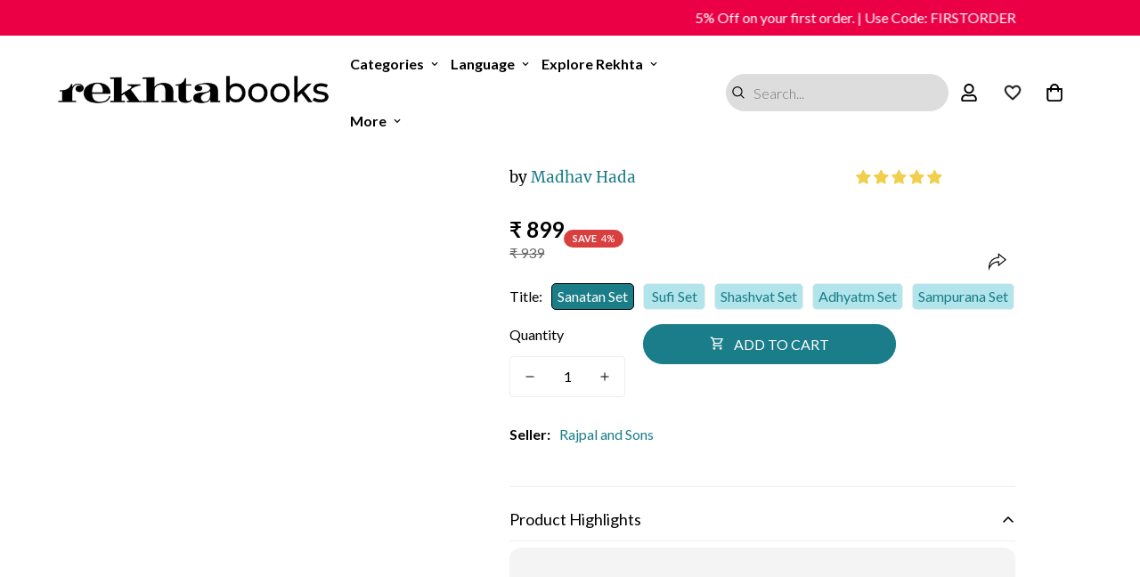

--- FILE ---
content_type: text/html; charset=utf-8
request_url: https://rekhtabooks.com/collections/hindi-books/products/bhakti-kaal-ke-kavi-combo-set
body_size: 95164
content:

<!doctype html>
<html
  class="no-js  m:overflow-hidden"
  lang="en"
  data-template="product"
  
>

   <script>
       setTimeout(function(){
   var po = document.createElement('script');
      po.type = 'text/javascript';
      po.async = false;
      po.src = 'https://cdn.judge.me/loader.js';
      var s = document.getElementsByTagName('script')[0];
      s.parentNode.insertBefore(po, s);
      }, 2000);
    </script>
<script src='https://bridge.shopflo.com/js/shopflo.bundle.js' async></script>
  <style>
   /* #m-collection-list-template--18408674099437__collection_list_3KiVXi{
       display:none;
     }*/
     #m-collection-list-template--18408674099437__collection_list_3KiVXi .m-collection-card.m-collection-card--standard {
      background: #f5f5f5;
      border-radius: 10px;
      padding-bottom: 5px; 
      border: 1px solid #ebebeb;
    }
    #m-collection-list-template--18408674099437__collection_list_3KiVXi  responsive-image.m-image-loaded img {   
      border-top-left-radius: 10px;
      border-top-right-radius: 10px;
    }
    #m-collection-list-template--18408674099437__collection_list_3KiVXi .m-collection-card__info {
    margin-top: 6px;
}
   .m-collection-card--standard .m-collection-card__title sup{
      display:none !important;
    }
    /*Reel Video*/
   #shopify-section-template--18408674099437__1734513832f08f0471{
     display:none;
   }  
    /*29-July-2025 For Announcement*/
.m-announcement-bar {
    background-color: #eb0046;
    position: relative;
    z-index: 60;
   overflow: hidden;
  white-space: nowrap;
}
.m-announcement-bar__content.pradip {
  display: inline-block;
  padding-left: 100%;
  animation: marquee 40s linear infinite;
  font-weight: 500;
  color: #fff;
}

@keyframes marquee {
  0% {
    transform: translateX(0%);
  }
  100% {
    transform: translateX(-100%);
  }
}
/*29-July-2025 For Announcement*/



 .shopify-payment-button #flo-buy-now-button:last-child{
    display:none !important;
  }

@media(max-width:767px){
  #flo-buy-now-button + #flo-buy-now-button{
    display:none !important;
  }
}
 
    </style>

  <head>
 <!-- Google Tag Manager -->
 
<script>
(function(w,d,s,l,i){w[l]=w[l]||[];w[l].push({'gtm.start':
new Date().getTime(),event:'gtm.js'});var f=d.getElementsByTagName(s)[0],
j=d.createElement(s),dl=l!='dataLayer'?'&l='+l:'';j.async=true;j.src=
'https://www.googletagmanager.com/gtm.js?id='+i+dl;f.parentNode.insertBefore(j,f);
})(window,document,'script','dataLayer','GTM-M4S5D3P');
</script>
 
<!-- End Google Tag Manager -->







<!-- Meta Pixel Code -->
<script>
  !function(f,b,e,v,n,t,s)
  {if(f.fbq)return;n=f.fbq=function(){n.callMethod?
  n.callMethod.apply(n,arguments):n.queue.push(arguments)};
  if(!f._fbq)f._fbq=n;n.push=n;n.loaded=!0;n.version='2.0';
  n.queue=[];t=b.createElement(e);t.async=!0;
  t.src=v;s=b.getElementsByTagName(e)[0];
  s.parentNode.insertBefore(t,s)}(window, document,'script',
  'https://connect.facebook.net/en_US/fbevents.js');
  fbq('init', '966466587488751');
  fbq('track', 'PageView');
</script>
<noscript>
  <img height="1" width="1"
    src="https://www.facebook.com/tr?id=966466587488751&ev=PageView&noscript=1"/>
</noscript>
<!-- Meta Pixel Code -->




    <meta charset="utf-8">
    <meta http-equiv="X-UA-Compatible" content="IE=edge">
    <meta name="viewport" content="width=device-width, initial-scale=1, maximum-scale=1.0, user-scalable=0">
   
  
    <meta name="theme-color" content="#000000">
   <meta name="google-site-verification" content="2lH8lB7lfJEHW_gkK1LAzr_vXez_w1L8Pbw3_z-xAng" />
<link rel="canonical" href="https://rekhtabooks.com/products/bhakti-kaal-ke-kavi-combo-set">

<link href="//rekhtabooks.com/cdn/shop/t/57/assets/grid.css?v=20886961665468048011751636574" rel="stylesheet" type="text/css" media="all" />
<link href="//rekhtabooks.com/cdn/shop/t/57/assets/base.css?v=111940876515116650331751636554" rel="stylesheet" type="text/css" media="all" />
<link href="//rekhtabooks.com/cdn/shop/t/57/assets/modules.css?v=61144178599879677331751636583" rel="stylesheet" type="text/css" media="all" />
<link href="//rekhtabooks.com/cdn/shop/t/57/assets/vendor.css?v=90475951926401987751751636611" rel="stylesheet" type="text/css" media="all" />


<link rel="preconnect" href="https://cdn.shopify.com" crossorigin>
<link href="//rekhtabooks.com/cdn/shop/t/57/assets/vendor.min.js?v=50491847271059849811751636612" as="script" rel="preload">

<link rel="icon" type="image/png" href="//rekhtabooks.com/cdn/shop/files/R_Books_Logo.png?crop=center&height=32&v=1613729242&width=32">




    
 

  


   




      
    <title>Bhakti Kaal Ke Kavi - Combo Set (Hindi) Book Online available at rekhtabooks.com</title>
    <meta name="description" content="Buy Bhakti Kaal Ke Kavi - Combo Set (Hindi) book by Madhav Hada online at best prices on rekhtabooks.com. Read Bhakti Kaal Ke Kavi - Combo Set (Hindi) book reviews, author & more details at rekhtabooks.com.">
    <meta name="keywords" content="rekhta Urdu book, urdu Books, Online Urdu Books">

  







<!--Blog and Blog Post-->
      
      
<!--Blog and Blog Post-->
  <!--For Collection List--> 


  

<meta property="og:site_name" content="Rekhta Books">
<meta property="og:url" content="https://rekhtabooks.com/products/bhakti-kaal-ke-kavi-combo-set">
<meta property="og:title" content="Bhakti Kaal Ke Kavi - Combo Set (Hindi)">
<meta property="og:type" content="product">
<meta property="og:description" content="भक्ति काल के कवि – कॉम्बो सेट&quot; एक सुंदर संकलन है, जो भक्ति और सूफी कवियों की समृद्ध विरासत का उत्सव मनाता है। इन महान कवियों ने भारतीय साहित्य और आध्यात्मिकता पर अमिट छाप छोड़ी है। इस सेट की प्रत्येक पुस्तक इन प्रतिष्ठित कवियों के जीवन, दर्शन और कालजयी काव्य की गहराई में उतरती है, जिससे यह कविता प्रेमियों, आध्यात्मिक ख"><meta property="og:image" content="http://rekhtabooks.com/cdn/shop/files/Sampurana-Set-Bhakti-Kaal-Ke-Kavi_eb5cf321-b948-4193-bf52-764004ed0f41.jpg?v=1744192098">
<meta property="og:image:secure_url" content="https://rekhtabooks.com/cdn/shop/files/Sampurana-Set-Bhakti-Kaal-Ke-Kavi_eb5cf321-b948-4193-bf52-764004ed0f41.jpg?v=1744192098">
<meta property="og:image:width" content="1100">
<meta property="og:image:height" content="1700"><meta property="og:price:amount" content="899">
<meta property="og:price:currency" content="INR"><meta name="twitter:site" content="@https://x.com/rekhtabooks"><meta name="twitter:card" content="summary_large_image">
<meta name="twitter:title" content="Bhakti Kaal Ke Kavi - Combo Set (Hindi)">
<meta name="twitter:description" content="भक्ति काल के कवि – कॉम्बो सेट&quot; एक सुंदर संकलन है, जो भक्ति और सूफी कवियों की समृद्ध विरासत का उत्सव मनाता है। इन महान कवियों ने भारतीय साहित्य और आध्यात्मिकता पर अमिट छाप छोड़ी है। इस सेट की प्रत्येक पुस्तक इन प्रतिष्ठित कवियों के जीवन, दर्शन और कालजयी काव्य की गहराई में उतरती है, जिससे यह कविता प्रेमियों, आध्यात्मिक ख">

<link rel="preconnect" href="https://fonts.shopifycdn.com" crossorigin><link rel="preload" as="font" href="//rekhtabooks.com/cdn/fonts/lato/lato_n4.c3b93d431f0091c8be23185e15c9d1fee1e971c5.woff2" type="font/woff2" crossorigin>
  <link rel="preload" as="font" href="//rekhtabooks.com/cdn/fonts/lato/lato_n7.900f219bc7337bc57a7a2151983f0a4a4d9d5dcf.woff2" type="font/woff2" crossorigin><style>
  @font-face {  font-family: M-Heading-Font;  font-weight:https://cdn.shopify.com/s/files/1/0355/1415/5141/files/Merriweather-Regular.ttf?v=1697788366;  src: url(https://cdn.shopify.com/s/files/1/0355/1415/5141/files/Merriweather-Regular.ttf?v=1697788366);  font-display: swap;}:root {  --font-stack-header: 'M-Heading-Font';  --font-weight-header: 400;}@font-face {  font-family: Lato;  font-weight: 400;  font-style: normal;  font-display: swap;  src: url("//rekhtabooks.com/cdn/fonts/lato/lato_n4.c3b93d431f0091c8be23185e15c9d1fee1e971c5.woff2") format("woff2"),       url("//rekhtabooks.com/cdn/fonts/lato/lato_n4.d5c00c781efb195594fd2fd4ad04f7882949e327.woff") format("woff");}@font-face {  font-family: Lato;  font-weight: 700;  font-style: normal;  font-display: swap;  src: url("//rekhtabooks.com/cdn/fonts/lato/lato_n7.900f219bc7337bc57a7a2151983f0a4a4d9d5dcf.woff2") format("woff2"),       url("//rekhtabooks.com/cdn/fonts/lato/lato_n7.a55c60751adcc35be7c4f8a0313f9698598612ee.woff") format("woff");}@font-face {  font-family: Lato;  font-weight: 700;  font-style: normal;  font-display: swap;  src: url("//rekhtabooks.com/cdn/fonts/lato/lato_n7.900f219bc7337bc57a7a2151983f0a4a4d9d5dcf.woff2") format("woff2"),       url("//rekhtabooks.com/cdn/fonts/lato/lato_n7.a55c60751adcc35be7c4f8a0313f9698598612ee.woff") format("woff");}@font-face {  font-family: Lato;  font-weight: 400;  font-style: italic;  font-display: swap;  src: url("//rekhtabooks.com/cdn/fonts/lato/lato_i4.09c847adc47c2fefc3368f2e241a3712168bc4b6.woff2") format("woff2"),       url("//rekhtabooks.com/cdn/fonts/lato/lato_i4.3c7d9eb6c1b0a2bf62d892c3ee4582b016d0f30c.woff") format("woff");}@font-face {  font-family: Lato;  font-weight: 700;  font-style: italic;  font-display: swap;  src: url("//rekhtabooks.com/cdn/fonts/lato/lato_i7.16ba75868b37083a879b8dd9f2be44e067dfbf92.woff2") format("woff2"),       url("//rekhtabooks.com/cdn/fonts/lato/lato_i7.4c07c2b3b7e64ab516aa2f2081d2bb0366b9dce8.woff") format("woff");}:root {  --font-weight-body--bold: 700;  --font-weight-body--bolder: 700;  --font-stack-body: Lato, sans-serif;  --font-style-body: normal;  --font-weight-body: 400;}
</style>
<style>
html {
  font-size: calc(var(--font-base-size, 16) * 1px);
  -webkit-font-smoothing: antialiased;
  height: 100%;
  scroll-behavior: smooth;
}
body {
  margin: 0;
  font-family: var(--font-stack-body);
  font-weight: var(--font-weight-body);
  font-style: var(--font-style-body);
  color: var(--color-body-text);
  font-size: calc(var(--font-base-size, 16) * 1px);
  line-height: calc(var(--base-line-height) * 1px);
  background-color: #ffffff;
  position: relative;
  min-height: 100%;
}

body, html {
  overflow-x: hidden;
}

html.prevent-scroll,
html.prevent-scroll body {
  height: auto;
  overflow: hidden;
}

h1,
h2,
h3,
h4,
h5, 
h6 {
  font-family: var(--font-stack-header);
  font-weight: var(--font-weight-header);
  font-style: var(--font-style-header);
  color: var(--color-heading-text);
  line-height: normal;
}
h1, .h1 {
  font-size:calc(((var(--font-h1-mobile))/ (var(--font-base-size))) * 1rem);
  line-height: 1.278;
}

h2, .h2 {
  font-size:calc(((var(--font-h2-mobile))/ (var(--font-base-size))) * 1rem);
  line-height: 1.267;
}

h3, .h3 {
  font-size: calc(((var(--font-h3-mobile)) / (var(--font-base-size))) * 1rem);
  line-height: 1.36;
}

h4, .h4 {
  font-size: calc(((var(--font-h4-mobile)) / (var(--font-base-size))) * 1rem);
  line-height: 1.4;
}

h5, .h5 {
  font-size: calc(((var(--font-h5-mobile)) / (var(--font-base-size))) * 1rem);
  line-height: 1.5;
}

h6, .h6 {
  font-size: calc(((var(--font-h6-mobile)) / (var(--font-base-size))) * 1rem);
  line-height: 1.5;
}

@media only screen and (min-width: 768px) {
  .h1, h1{
    font-size:calc(((var(--font-h1-tablet))/ (var(--font-base-size))) * 1rem);
    line-height: 1.238;
  }
  .h2, h2{
    font-size:calc(((var(--font-h2-tablet))/ (var(--font-base-size))) * 1rem);
    line-height: 1.235;
  }
  h3, .h3 {
    font-size: calc(((var(--font-h3-tablet)) / (var(--font-base-size))) * 1rem);
    line-height: 1.36;
  }
  h4, .h4 {
    font-size: calc(((var(--font-h4-tablet)) / (var(--font-base-size))) * 1rem);
    line-height: 1.4;
  }
}

@media only screen and (min-width: 1280px){
  .h1, h1{
    font-size:calc(((var(--font-h1-desktop))/ (var(--font-base-size))) * 1rem);
    line-height: 1.167;
  }
  .h2, h2{
    font-size:calc(((var(--font-h2-desktop))/ (var(--font-base-size))) * 1rem);
    line-height: 1.238;
  }
  h3, .h3 {
    font-size: calc(((var(--font-h3-desktop)) / (var(--font-base-size))) * 1rem);
    line-height: 1.278;
  }
  h4, .h4 {
    font-size: calc(((var(--font-h4-desktop)) / (var(--font-base-size))) * 1rem);
    line-height: 1.333;
  }
  h5, .h5 {
    font-size: calc(((var(--font-h5-desktop)) / (var(--font-base-size))) * 1rem);
  }
  h6, .h6 {
    font-size: calc(((var(--font-h6-desktop)) / (var(--font-base-size))) * 1rem);
  }
}
[style*="--aspect-ratio"] {
  position: relative;
  overflow: hidden;
}
[style*="--aspect-ratio"]:before {
  display: block;
  width: 100%;
  content: "";
  height: 0px;
}
[style*="--aspect-ratio"] > *:first-child {
  top: 0;
  left: 0;
  right: 0;
  position: absolute !important;
  object-fit: cover;
  width: 100%;
  height: 100%;
}
[style*="--aspect-ratio"]:before {
  padding-top: calc(100% / (0.0001 + var(--aspect-ratio, 16/9)));
}
@media ( max-width: 767px ) {
  [style*="--aspect-ratio"]:before {
    padding-top: calc(100% / (0.0001 + var(--aspect-ratio-mobile, var(--aspect-ratio, 16/9)) ));
  }
}
.swiper-wrapper {
  display: flex;
}
.swiper-container:not(.swiper-container-initialized) .swiper-slide {
  width: calc(100% / var(--items, 1));
  flex: 0 0 auto;
}
@media(max-width: 1023px) {
  .swiper-container:not(.swiper-container-initialized) .swiper-slide {
    min-width: 40vw;
    flex: 0 0 auto;
  }
}
@media (max-width: 767px) {
  .swiper-container:not(.swiper-container-initialized) .swiper-slide {
    min-width: 66vw;
    flex: 0 0 auto;
  }
}
</style>

    

    <link href="//rekhtabooks.com/cdn/shop/t/57/assets/grid.css?v=20886961665468048011751636574" rel="stylesheet" type="text/css" media="all" />
    <link href="//rekhtabooks.com/cdn/shop/t/57/assets/base.css?v=111940876515116650331751636554" rel="stylesheet" type="text/css" media="all" />
    <link href="//rekhtabooks.com/cdn/shop/t/57/assets/modules.css?v=61144178599879677331751636583" rel="stylesheet" type="text/css" media="all" />

    
<style data-shopify>:root {    /* ANIMATIONS */		--m-duration-short: .1s;    --m-duration-default: .25s;    --m-duration-long: .5s;    --m-duration-image: .65s;    --m-duration-animate: 1s;    --m-animation-duration: 600ms;    --m-animation-fade-in-up: m-fade-in-up var(--m-animation-duration) cubic-bezier(0, 0, 0.3, 1) forwards;    --m-animation-fade-in-left: m-fade-in-left var(--m-animation-duration) cubic-bezier(0, 0, 0.3, 1) forwards;    --m-animation-fade-in-right: m-fade-in-right var(--m-animation-duration) cubic-bezier(0, 0, 0.3, 1) forwards;    --m-animation-fade-in-left-rtl: m-fade-in-left-rtl var(--m-animation-duration) cubic-bezier(0, 0, 0.3, 1) forwards;    --m-animation-fade-in-right-rtl: m-fade-in-right-rtl var(--m-animation-duration) cubic-bezier(0, 0, 0.3, 1) forwards;    --m-animation-fade-in: m-fade-in calc(var(--m-animation-duration) * 2) cubic-bezier(0, 0, 0.3, 1);    --m-animation-zoom-fade: m-zoom-fade var(--m-animation-duration) ease forwards;		/* BODY */		--base-line-height: 28;		/* PRIMARY COLORS */		--color-primary: #000000;		--plyr-color-main: #000000;		--color-primary-darker: #333333;		/* TEXT COLORS */		--color-body-text: #000000;		--color-heading-text: #000000;		--color-sub-text: #666666;		--color-text-link: #000000;		--color-text-link-hover: #999999;		--color-text-form-field: #000000;		/* BUTTON COLORS */		--color-btn-bg:  #1a7d89;		--color-btn-bg-hover: #000000;		--color-btn-text: #ffffff;		--color-btn-text-hover: #ffffff;		--color-btn-secondary-border: #000000;		--color-btn-secondary-text: #000000;		--btn-letter-spacing: 0px;		--btn-border-radius: 5px;		--btn-border-width: 1px;		--btn-line-height: 23px;				/* PRODUCT COLORS */		--product-title-color: #000000;		--product-sale-price-color: #666666;		--product-regular-price-color: #000000;		--product-type-color: #666666;		--product-desc-color: #666666;		/* TOPBAR COLORS */		--color-topbar-background: #ffffff;		--color-topbar-text: #000000;		/* MENU BAR COLORS */		--color-menu-background: #ffffff;		--color-menu-text: #000000;		/* BORDER COLORS */		--color-border: #eeeeee;		--color-border-black: rgba(0,0,0,1);		/* FOOTER COLORS */		--color-footer-text: #000000;		--color-footer-subtext: #010101;		--color-footer-background: #f5f5f5;		--color-footer-link: #000000;		--color-footer-link-hover: #000000;		--color-footer-background-mobile: #F5F5F5;		/* FOOTER BOTTOM COLORS */		--color-footer-bottom-text: #000;		--color-footer-bottom-background: #f5f5f5;		--color-footer-bottom-background-mobile: #F5F5F5;		/* HEADER */		--color-header-text: #000000;		--color-header-sub-text: 0, 0, 0;		--color-header-transparent-text: #000000;		--color-main-background: #ffffff;		--color-field-background: #ffffff;		--color-header-background: #ffffff;		--color-cart-wishlist-count: #ffffff;		--bg-cart-wishlist-count: #eb0046;		/* TOOLTIP */		--bg-color-tooltip: #000000;		--text-color-tooltip: #ffffff;		/* OVERLAY */		--color-image-overlay: #000000;		--opacity-image-overlay: 0.2;		/* Notification */		--color-success: #3a8735;		--color-warning: #ff706b;		--color-info: #959595;		/* CUSTOM COLOR */		--text-black: 0,0,0;		--text-white: 255,255,255;		--bg-black: 0,0,0;		--bg-white: 255,255,255;		--rounded-full: 9999px;		--bg-card-placeholder: rgba(243,243,243,1);		--arrow-select-box: url(//rekhtabooks.com/cdn/shop/t/57/assets/ar-down.svg?v=92728264558441377851751636551);		/* FONT SIZES */		--font-base-size: 16;		--font-btn-size: 16px;		--font-btn-weight: 500;		--font-h1-desktop: 60;		--font-h1-tablet: 42;		--font-h1-mobile: 36;		--font-h2-desktop: 42;		--font-h2-tablet: 33;		--font-h2-mobile: 29;		--font-h3-desktop: 36;		--font-h3-tablet: 28;		--font-h3-mobile: 25;		--font-h4-desktop: 24;		--font-h4-tablet: 19;		--font-h4-mobile: 19;		--font-h5-desktop: 18;		--font-h5-mobile: 16;		--font-h6-desktop: 16;		--font-h6-mobile: 16;    	--arrow-down-url: url(//rekhtabooks.com/cdn/shop/t/57/assets/arrow-down.svg?v=157552497485556416461751636552);    	--arrow-down-white-url: url(//rekhtabooks.com/cdn/shop/t/57/assets/arrow-down-white.svg?v=70535736727834135531751636551);    	--product-title-line-clamp: unset;		--spacing-sections-desktop: 30px;    --spacing-sections-laptop: 24px;    --spacing-sections-tablet: 18px;    --spacing-sections-mobile: 24px;				/* LAYOUT */		--container-width: 1200px;    --fluid-container-width: 1620px;    --fluid-container-offset: 65px;	}
</style><link rel="stylesheet" href="//rekhtabooks.com/cdn/shop/t/57/assets/search.css?v=69014922169826238981751636602" media="print" onload="this.media='all'">
<link rel="stylesheet" href="//rekhtabooks.com/cdn/shop/t/57/assets/cart.css?v=98719918402363665331751636558" media="print" onload="this.media='all'">

<noscript><link href="//rekhtabooks.com/cdn/shop/t/57/assets/search.css?v=69014922169826238981751636602" rel="stylesheet" type="text/css" media="all" /></noscript>
<noscript><link href="//rekhtabooks.com/cdn/shop/t/57/assets/cart.css?v=98719918402363665331751636558" rel="stylesheet" type="text/css" media="all" /></noscript><link href="//rekhtabooks.com/cdn/shop/t/57/assets/vendor.css?v=90475951926401987751751636611" rel="stylesheet" type="text/css" media="all" /><link rel="stylesheet" href="//rekhtabooks.com/cdn/shop/t/57/assets/dark-mode.css?v=70342828189876853521751636567" media="print" onload="this.media='all'">
<link rel="stylesheet" href="//rekhtabooks.com/cdn/shop/t/57/assets/custom-style.css?v=12962861411745044701751636565" media="print" onload="this.media='all'">
<link rel="stylesheet" href="//rekhtabooks.com/cdn/shop/t/57/assets/custom.css?v=151821517472077345691751636644" media="print" onload="this.media='all'">
<link rel="stylesheet" href="//rekhtabooks.com/cdn/shop/t/57/assets/extra.css?v=17001092854648570851756104545" onload="this.media='all'">
<noscript><link href="//rekhtabooks.com/cdn/shop/t/57/assets/dark-mode.css?v=70342828189876853521751636567" rel="stylesheet" type="text/css" media="all" /></noscript>
<noscript><link href="//rekhtabooks.com/cdn/shop/t/57/assets/custom-style.css?v=12962861411745044701751636565" rel="stylesheet" type="text/css" media="all" /></noscript>
<noscript><link href="//rekhtabooks.com/cdn/shop/t/57/assets/custom.css?v=151821517472077345691751636644" rel="stylesheet" type="text/css" media="all" /></noscript><style data-shopify>.m-topbar a[href*="pinterest"],.m-topbar a[href*="twitter"] {	display: none;}body .m-product-tag--new {  background-color: #64BF99;}body .m-product-tag--sale {  background-color: #DA3F3F;}.m-icon-box--small {  border-top: 1px solid var(--color-border);}.m-icon-box--small .m-icon-box__heading {  line-height: 26px;  font-size: 18px;  margin-bottom: 6px;}body .m-footer--block .social-media-links {  gap: 12px;  margin: 0;  padding: 5px 0;  flex-wrap: wrap;}body .m-footer--block .social-media-links a {  color: #222;  width: 48px;  height: 48px;  padding: 0;  display: inline-flex;  align-items: center;  justify-content: center;  border-radius: 50%;  background-color: #E9E9E9;  transition: all .3s;}body .m-footer--block .social-media-links a:hover {  background-color: #222;  color: #fff;  box-shadow: 0 0 0 0.2rem #222;}.m-footer--block-newsletter .m-newsletter-form--bordered .m-newsletter-form__input,.m-footer--block-newsletter .m-newsletter-form--bordered .m-newsletter-form__button--icon {  background-color: #fff;}@media (min-width: 1536px) {  body .m-footer--block-newsletter .m-footer--block-title {    font-size: 42px;  }}
</style>


<script src="//rekhtabooks.com/cdn/shop/t/57/assets/product-list.js?v=102537563361158566361751636594" defer="defer"></script>

    <script src="//rekhtabooks.com/cdn/shop/t/57/assets/vendor.min.js?v=50491847271059849811751636612" defer="defer"></script>
    <script src="//rekhtabooks.com/cdn/shop/t/57/assets/theme-global.js?v=105287233312516917311753708894" defer="defer"></script><script>
      document.documentElement.className = document.documentElement.className.replace('no-js', 'js');
      if (Shopify.designMode) {
        document.documentElement.classList.add('shopify-design-mode');
      }
    </script>

    
    <script src="//rekhtabooks.com/cdn/shop/t/57/assets/prefetch.js?v=62906754327002751741751636592" type="text/javascript"></script>
    
    
    <script id="fm-source-script">
      let FreshMarketerSourceMap={}; // This wil be single source of truth for all the operations from MAS TO SHOPIFY

      // For Loading the customer information
      

      // For Loading the Current Product  information
      
      let FMproduct = {"id":8161963540717,"title":"Bhakti Kaal Ke Kavi - Combo Set (Hindi)","handle":"bhakti-kaal-ke-kavi-combo-set","description":"\u003cp\u003e\u003cem data-start=\"41\" data-end=\"74\"\u003e\u003cstrong\u003eभक्ति काल के कवि \u003c\/strong\u003e– कॉम्बो सेट\"\u003c\/em\u003e एक सुंदर संकलन है, जो भक्ति और सूफी कवियों की समृद्ध विरासत का उत्सव मनाता है। इन महान कवियों ने भारतीय साहित्य और आध्यात्मिकता पर अमिट छाप छोड़ी है। इस सेट की प्रत्येक पुस्तक इन प्रतिष्ठित कवियों के जीवन, दर्शन और कालजयी काव्य की गहराई में उतरती है, जिससे यह कविता प्रेमियों, आध्यात्मिक खोजियों और साहित्य प्रेमियों के लिए अनिवार्य संग्रह बन जाता है।\u003c\/p\u003e\n\u003ch4 data-start=\"435\" data-end=\"460\"\u003e\u003cstrong data-start=\"439\" data-end=\"458\"\u003e1. सनातन सेट :-\u003c\/strong\u003e\u003c\/h4\u003e\n\u003cp data-start=\"461\" data-end=\"578\" class=\"\"\u003eयह सेट उन पाँच प्रतिष्ठित कवियों को समर्पित है, जिनके योगदान ने भक्ति और आध्यात्मिकता के मार्ग को प्रकाशित किया है।\u003c\/p\u003e\n\u003cul data-start=\"580\" data-end=\"781\"\u003e\n\u003cli data-start=\"580\" data-end=\"622\" class=\"\"\u003e\n\u003cp data-start=\"582\" data-end=\"622\" class=\"\"\u003eतुलसीदास – कलजयी कवि और उनका काव्य\u003c\/p\u003e\n\u003c\/li\u003e\n\u003cli data-start=\"623\" data-end=\"663\" class=\"\"\u003e\n\u003cp data-start=\"625\" data-end=\"663\" class=\"\"\u003eसूरदास – कलजयी कवि और उनका काव्य\u003c\/p\u003e\n\u003c\/li\u003e\n\u003cli data-start=\"664\" data-end=\"702\" class=\"\"\u003e\n\u003cp data-start=\"666\" data-end=\"702\" class=\"\"\u003eमीरा – कलजयी कवि और उनका काव्य\u003c\/p\u003e\n\u003c\/li\u003e\n\u003cli data-start=\"703\" data-end=\"742\" class=\"\"\u003e\n\u003cp data-start=\"705\" data-end=\"742\" class=\"\"\u003eरैदास – कलजयी कवि और उनका काव्य\u003c\/p\u003e\n\u003c\/li\u003e\n\u003cli data-start=\"743\" data-end=\"781\" class=\"\"\u003e\n\u003cp data-start=\"745\" data-end=\"781\" class=\"\"\u003eकबीर – कलजयी कवि और उनका काव्य\u003c\/p\u003e\n\u003c\/li\u003e\n\u003c\/ul\u003e\n\u003ch4 data-start=\"788\" data-end=\"812\"\u003e\u003cstrong data-start=\"792\" data-end=\"810\"\u003e2. सूफी सेट :-\u003c\/strong\u003e\u003c\/h4\u003e\n\u003cp data-start=\"813\" data-end=\"904\" class=\"\"\u003eयह सेट पाँच महान सूफी कवियों को समर्पित है, जिनकी अमर कविता सूफीवाद के सार को दर्शाती है।\u003c\/p\u003e\n\u003cul data-start=\"906\" data-end=\"1118\"\u003e\n\u003cli data-start=\"906\" data-end=\"950\" class=\"\"\u003e\n\u003cp data-start=\"908\" data-end=\"950\" class=\"\"\u003eअमीर खुसरो – कलजयी कवि और उनका काव्य\u003c\/p\u003e\n\u003c\/li\u003e\n\u003cli data-start=\"951\" data-end=\"994\" class=\"\"\u003e\n\u003cp data-start=\"953\" data-end=\"994\" class=\"\"\u003eगुरु नानक – कलजयी कवि और उनका काव्य\u003c\/p\u003e\n\u003c\/li\u003e\n\u003cli data-start=\"995\" data-end=\"1040\" class=\"\"\u003e\n\u003cp data-start=\"997\" data-end=\"1040\" class=\"\"\u003eबुल्लेह शाह – कलजयी कवि और उनका काव्य\u003c\/p\u003e\n\u003c\/li\u003e\n\u003cli data-start=\"1041\" data-end=\"1079\" class=\"\"\u003e\n\u003cp data-start=\"1043\" data-end=\"1079\" class=\"\"\u003eजयसी – कलजयी कवि और उनका काव्य\u003c\/p\u003e\n\u003c\/li\u003e\n\u003cli data-start=\"1080\" data-end=\"1118\" class=\"\"\u003e\n\u003cp data-start=\"1082\" data-end=\"1118\" class=\"\"\u003eरहीम – कलजयी कवि और उनका काव्य\u003c\/p\u003e\n\u003c\/li\u003e\n\u003c\/ul\u003e\n\u003ch4 data-start=\"1125\" data-end=\"1151\"\u003e\u003cstrong data-start=\"1129\" data-end=\"1149\"\u003e3. शाश्वत सेट :-\u003c\/strong\u003e\u003c\/h4\u003e\n\u003cp data-start=\"1152\" data-end=\"1266\" class=\"\"\u003eयह सेट उन पाँच महान कवियों को समर्पित है, जिनके योगदान ने आध्यात्मिक और साहित्यिक परंपराओं पर अमिट छाप छोड़ी है।\u003c\/p\u003e\n\u003cul data-start=\"1268\" data-end=\"1494\"\u003e\n\u003cli data-start=\"1268\" data-end=\"1315\" class=\"\"\u003e\n\u003cp data-start=\"1270\" data-end=\"1315\" class=\"\"\u003eलालन शाह फकीर – कलजयी कवि और उनका काव्य\u003c\/p\u003e\n\u003c\/li\u003e\n\u003cli data-start=\"1316\" data-end=\"1357\" class=\"\"\u003e\n\u003cp data-start=\"1318\" data-end=\"1357\" class=\"\"\u003eसहजोबाई – कलजयी कवि और उनका काव्य\u003c\/p\u003e\n\u003c\/li\u003e\n\u003cli data-start=\"1358\" data-end=\"1401\" class=\"\"\u003e\n\u003cp data-start=\"1360\" data-end=\"1401\" class=\"\"\u003eबाबा फरीद – कलजयी कवि और उनका काव्य\u003c\/p\u003e\n\u003c\/li\u003e\n\u003cli data-start=\"1402\" data-end=\"1446\" class=\"\"\u003e\n\u003cp data-start=\"1404\" data-end=\"1446\" class=\"\"\u003eनरसी मेहता – कलजयी कवि और उनका काव्य\u003c\/p\u003e\n\u003c\/li\u003e\n\u003cli data-start=\"1447\" data-end=\"1494\" class=\"\"\u003e\n\u003cp data-start=\"1449\" data-end=\"1494\" class=\"\"\u003eअक्का महादेवी – कलजयी कवि और उनका का\u003c\/p\u003e\n\u003c\/li\u003e\n\u003c\/ul\u003e\n\u003ch4 data-start=\"1501\" data-end=\"1529\"\u003e\u003cstrong data-start=\"1505\" data-end=\"1527\"\u003e4. अध्यात्म सेट :-\u003c\/strong\u003e\u003c\/h4\u003e\n\u003cp data-start=\"1530\" data-end=\"1646\" class=\"\"\u003eयह सेट तीन महान संत-कवियों को प्रस्तुत करता है, जिनकी रचनाएँ ज्ञान और आध्यात्मिकता के खोजियों को प्रेरित करती हैं।\u003c\/p\u003e\n\u003cul data-start=\"1648\" data-end=\"1772\"\u003e\n\u003cli data-start=\"1648\" data-end=\"1688\" class=\"\"\u003e\n\u003cp data-start=\"1650\" data-end=\"1688\" class=\"\"\u003eललद्यद – कलजयी कवि और उनका काव्य\u003c\/p\u003e\n\u003c\/li\u003e\n\u003cli data-start=\"1689\" data-end=\"1728\" class=\"\"\u003e\n\u003cp data-start=\"1691\" data-end=\"1728\" class=\"\"\u003eरसखान – कलजयी कवि और उनका काव्य\u003c\/p\u003e\n\u003c\/li\u003e\n\u003cli data-start=\"1729\" data-end=\"1772\" class=\"\"\u003e\n\u003cp data-start=\"1731\" data-end=\"1772\" class=\"\"\u003eदादू दयाल – कलजयी कवि और उनका काव्य\u003c\/p\u003e\n\u003c\/li\u003e\n\u003c\/ul\u003e\n\u003ch4 data-start=\"1779\" data-end=\"1806\"\u003e\u003cstrong data-start=\"1783\" data-end=\"1804\"\u003e5. संपूर्ण सेट :-\u003c\/strong\u003e\u003c\/h4\u003e\n\u003cp data-start=\"1807\" data-end=\"2069\" class=\"\"\u003eअंत में, हम प्रस्तुत करते हैं \u003cstrong data-start=\"1837\" data-end=\"1854\"\u003e\"संपूर्ण सेट\"\u003c\/strong\u003e, जिसमें सेट-1, सेट-2, सेट-3 और सेट-4 की सभी पुस्तकें शामिल हैं। यह सेट आपको भक्ति युग की महान कविताओं का संपूर्ण अनुभव प्रदान करने का अवसर देता है और इन अद्भुत कवियों की गहरी भक्ति का साक्षी बनने का मौका देता है।\u003c\/p\u003e\n\u003cp data-start=\"2071\" data-end=\"2319\" class=\"\"\u003e\u003cem data-start=\"2071\" data-end=\"2104\"\u003e\"भक्ति काल के कवि – कॉम्बो सेट\"\u003c\/em\u003e साहित्य प्रेमियों, इतिहास के शोधकर्ताओं और आत्मा की गहरी सुंदरता की खोज में रुचि रखने वालों के लिए एक अनमोल उपहार है। इस साहित्यिक खजाने में डूब जाइए और प्राचीन भारतीय आध्यात्मिकता की एक अनूठी यात्रा पर निकल पड़िए।\u003c\/p\u003e\n\u003cp data-start=\"2071\" data-end=\"2319\" class=\"\"\u003e \u003c\/p\u003e\n\u003cp\u003e\u003cstrong\u003eThe \u003c\/strong\u003e\u003cem data-start=\"47\" data-end=\"80\"\u003e\u003cstrong\u003eBhakti Kaal Ke Kavi\u003c\/strong\u003e – Combo Set\u003c\/em\u003e is a beautifully curated collection celebrating the rich legacy of Bhakti and Sufi poets who have left an indelible mark on Indian literature and spirituality. Each book in this set delves into the life, philosophy, and timeless poetry of these revered poets, making it a must-have for poetry lovers, spiritual seekers, and literature enthusiasts.\u003c\/p\u003e\n\u003cp\u003e\u003cstrong\u003e1. Sanatan Set :- \u003c\/strong\u003eThis set includes five iconic poets whose contributions continue to illuminate the path of Bhakti and spirituality.\u003cstrong\u003e\u003cbr\u003e\u003c\/strong\u003e\u003c\/p\u003e\n\u003cul\u003e\n\u003cli data-start=\"686\" data-end=\"733\" class=\"\"\u003e\n\u003cp data-start=\"689\" data-end=\"733\" class=\"\"\u003eTulsidas – Kaljayi Kavi Aur Unka Kavya\u003c\/p\u003e\n\u003c\/li\u003e\n\u003cli data-start=\"734\" data-end=\"779\" class=\"\"\u003e\n\u003cp data-start=\"737\" data-end=\"779\" class=\"\"\u003eSurdas – Kaljayi Kavi Aur Unka Kavya\u003c\/p\u003e\n\u003c\/li\u003e\n\u003cli data-start=\"780\" data-end=\"824\" class=\"\"\u003e\n\u003cp data-start=\"783\" data-end=\"824\" class=\"\"\u003eMeera – Kaljayi Kavi Aur Unka Kavya\u003c\/p\u003e\n\u003c\/li\u003e\n\u003cli data-start=\"825\" data-end=\"870\" class=\"\"\u003e\n\u003cp data-start=\"828\" data-end=\"870\" class=\"\"\u003eRaidas – Kaljayi Kavi Aur Unka Kavya\u003c\/p\u003e\n\u003c\/li\u003e\n\u003c\/ul\u003e\n\u003cp\u003e\u003cstrong data-start=\"828\" data-end=\"868\"\u003e2. Sufi Set :-\u003c\/strong\u003eThis set includes five legendary Sufi poets whose timeless poetry echoes the essence of Sufism.\u003c\/p\u003e\n\u003cul\u003e\n\u003cli data-start=\"1068\" data-end=\"1118\" class=\"\"\u003e\n\u003cp data-start=\"1071\" data-end=\"1118\" class=\"\"\u003eAmir Khusro – Kaljayi Kavi Aur Unka Kavya\u003c\/p\u003e\n\u003c\/li\u003e\n\u003cli data-start=\"1119\" data-end=\"1168\" class=\"\"\u003e\n\u003cp data-start=\"1122\" data-end=\"1168\" class=\"\"\u003eGuru Nanak – Kaljayi Kavi Aur Unka Kavya\u003c\/p\u003e\n\u003c\/li\u003e\n\u003cli data-start=\"1169\" data-end=\"1219\" class=\"\"\u003e\n\u003cp data-start=\"1172\" data-end=\"1219\" class=\"\"\u003eBulleh Shah – Kaljayi Kavi Aur Unka Kavya\u003c\/p\u003e\n\u003c\/li\u003e\n\u003cli data-start=\"1220\" data-end=\"1265\" class=\"\"\u003e\n\u003cp data-start=\"1223\" data-end=\"1265\" class=\"\"\u003eJayasi – Kaljayi Kavi Aur Unka Kavya\u003c\/p\u003e\n\u003c\/li\u003e\n\u003cli data-start=\"1266\" data-end=\"1310\" class=\"\"\u003e\n\u003cp data-start=\"1269\" data-end=\"1310\" class=\"\"\u003eRahim – Kaljayi Kavi Aur Unka Kavya\u003c\/p\u003e\n\u003c\/li\u003e\n\u003c\/ul\u003e\n\u003cp\u003e\u003cstrong data-start=\"1269\" data-end=\"1308\"\u003e3. Shashvat Set :- \u003c\/strong\u003eThis set honors five such poets whose contributions have left an indelible mark on spiritual and literary traditions:\u003c\/p\u003e\n\u003cul\u003e\n\u003cli data-start=\"1497\" data-end=\"1552\" class=\"\"\u003e\n\u003cp data-start=\"1500\" data-end=\"1552\" class=\"\"\u003eLalan Shah Fakir – Kaljayi Kavi Aur Unka Kavya\u003c\/p\u003e\n\u003c\/li\u003e\n\u003cli data-start=\"1553\" data-end=\"1600\" class=\"\"\u003e\n\u003cp data-start=\"1556\" data-end=\"1600\" class=\"\"\u003eSahjobai – Kaljayi Kavi Aur Unka Kavya\u003c\/p\u003e\n\u003c\/li\u003e\n\u003cli data-start=\"1601\" data-end=\"1650\" class=\"\"\u003e\n\u003cp data-start=\"1604\" data-end=\"1650\" class=\"\"\u003eBaba Farid – Kaljayi Kavi Aur Unka Kavya\u003c\/p\u003e\n\u003c\/li\u003e\n\u003cli data-start=\"1651\" data-end=\"1701\" class=\"\"\u003e\n\u003cp data-start=\"1654\" data-end=\"1701\" class=\"\"\u003eNarsi Mehta – Kaljayi Kavi Aur Unka Kavya\u003c\/p\u003e\n\u003c\/li\u003e\n\u003cli data-start=\"1702\" data-end=\"1754\" class=\"\"\u003e\n\u003cp data-start=\"1705\" data-end=\"1754\" class=\"\"\u003eAkka Mahadevi – Kaljayi Kavi Aur Unka Kavya\u003c\/p\u003e\n\u003c\/li\u003e\n\u003c\/ul\u003e\n\u003cp\u003e\u003cstrong data-start=\"1705\" data-end=\"1752\"\u003e4. Adhyatm Set :-\u003c\/strong\u003eThis set features three remarkable saint-poets whose compositions continue to inspire seekers of wisdom and spirituality:\u003c\/p\u003e\n\u003cul\u003e\n\u003cli data-start=\"1913\" data-end=\"1959\" class=\"\"\u003e\n\u003cp data-start=\"1916\" data-end=\"1959\" class=\"\"\u003eLaldyad – Kaljayi Kavi Aur Unka Kavya\u003c\/p\u003e\n\u003c\/li\u003e\n\u003cli data-start=\"1960\" data-end=\"2007\" class=\"\"\u003e\n\u003cp data-start=\"1963\" data-end=\"2007\" class=\"\"\u003eRaskhaan – Kaljayi Kavi Aur Unka Kavya\u003c\/p\u003e\n\u003c\/li\u003e\n\u003cli data-start=\"2008\" data-end=\"2057\" class=\"\"\u003e\n\u003cp data-start=\"2011\" data-end=\"2057\" class=\"\"\u003eDadu Dayal – Kaljayi Kavi Aur Unka Kavya\u003c\/p\u003e\n\u003c\/li\u003e\n\u003c\/ul\u003e\n\u003cp\u003e\u003cstrong data-start=\"2011\" data-end=\"2055\"\u003e5. Sampurna Set ;-\u003c\/strong\u003eFinally, we present the \"\u003cstrong\u003eComplete Set\u003c\/strong\u003e,\" which includes all the books from Set-1, Set-2, and Set-3 Set-4. This set gives you the opportunity to fully experience the great poetry of the Bhakti era and witness the profound devotion of these remarkable poets. The \u003cstrong\u003e\"Bhakti Kaal Ke Kavi Combo Set\"\u003c\/strong\u003e is a highly appreciated gift for literature lovers, history enthusiasts, and those eager to explore the deep beauty of the soul. Immerse yourself in this literary treasure and embark on a unique journey into ancient Indian spirituality.\u003c\/p\u003e\n\u003cp\u003e \u003c\/p\u003e\n\u003cp\u003e\u003cstrong\u003e\u003cbr\u003e\u003c\/strong\u003e\u003c\/p\u003e","published_at":"2023-04-25T05:43:50-04:00","created_at":"2023-04-25T05:43:59-04:00","vendor":"Rajpal and Sons","type":"Books","tags":["Bhakti Poets","Combo Set","Hindi","Kabir","Meera bai","New release","Poets","Ravidas","Soordas"],"price":56900,"price_min":56900,"price_max":335900,"available":true,"price_varies":true,"compare_at_price":59700,"compare_at_price_min":59700,"compare_at_price_max":349800,"compare_at_price_varies":true,"variants":[{"id":44246439035117,"title":"Sanatan Set","option1":"Sanatan Set","option2":null,"option3":null,"sku":"","requires_shipping":true,"taxable":false,"featured_image":{"id":43253416362221,"product_id":8161963540717,"position":2,"created_at":"2025-03-28T04:43:20-04:00","updated_at":"2025-04-09T05:48:18-04:00","alt":null,"width":1100,"height":1700,"src":"\/\/rekhtabooks.com\/cdn\/shop\/files\/Sanatan-Set-Bhakti-Kaal-Ke-Kavi.jpg?v=1744192098","variant_ids":[44246439035117]},"available":true,"name":"Bhakti Kaal Ke Kavi - Combo Set (Hindi) - Sanatan Set","public_title":"Sanatan Set","options":["Sanatan Set"],"price":89900,"weight":728,"compare_at_price":93900,"inventory_management":"shopify","barcode":null,"featured_media":{"alt":null,"id":35389329998061,"position":2,"preview_image":{"aspect_ratio":0.647,"height":1700,"width":1100,"src":"\/\/rekhtabooks.com\/cdn\/shop\/files\/Sanatan-Set-Bhakti-Kaal-Ke-Kavi.jpg?v=1744192098"}},"requires_selling_plan":false,"selling_plan_allocations":[]},{"id":44072424734957,"title":"Sufi Set","option1":"Sufi Set","option2":null,"option3":null,"sku":"","requires_shipping":true,"taxable":false,"featured_image":{"id":43253416394989,"product_id":8161963540717,"position":3,"created_at":"2025-03-28T04:43:20-04:00","updated_at":"2025-04-09T05:48:18-04:00","alt":null,"width":1100,"height":1700,"src":"\/\/rekhtabooks.com\/cdn\/shop\/files\/Sufi-Set-Bhakti-Kaal-Ke-Kavi.jpg?v=1744192098","variant_ids":[44072424734957]},"available":true,"name":"Bhakti Kaal Ke Kavi - Combo Set (Hindi) - Sufi Set","public_title":"Sufi Set","options":["Sufi Set"],"price":93900,"weight":733,"compare_at_price":98000,"inventory_management":"shopify","barcode":null,"featured_media":{"alt":null,"id":35389330096365,"position":3,"preview_image":{"aspect_ratio":0.647,"height":1700,"width":1100,"src":"\/\/rekhtabooks.com\/cdn\/shop\/files\/Sufi-Set-Bhakti-Kaal-Ke-Kavi.jpg?v=1744192098"}},"requires_selling_plan":false,"selling_plan_allocations":[]},{"id":44246437003501,"title":"Shashvat Set","option1":"Shashvat Set","option2":null,"option3":null,"sku":"","requires_shipping":true,"taxable":false,"featured_image":{"id":43253416460525,"product_id":8161963540717,"position":5,"created_at":"2025-03-28T04:43:20-04:00","updated_at":"2025-04-09T05:48:18-04:00","alt":null,"width":1100,"height":1700,"src":"\/\/rekhtabooks.com\/cdn\/shop\/files\/Shashvat-Set-Bhakti-Kaal-Ke-Kavi.jpg?v=1744192098","variant_ids":[44246437003501]},"available":true,"name":"Bhakti Kaal Ke Kavi - Combo Set (Hindi) - Shashvat Set","public_title":"Shashvat Set","options":["Shashvat Set"],"price":93900,"weight":312,"compare_at_price":98100,"inventory_management":"shopify","barcode":null,"featured_media":{"alt":null,"id":35389330063597,"position":5,"preview_image":{"aspect_ratio":0.647,"height":1700,"width":1100,"src":"\/\/rekhtabooks.com\/cdn\/shop\/files\/Shashvat-Set-Bhakti-Kaal-Ke-Kavi.jpg?v=1744192098"}},"requires_selling_plan":false,"selling_plan_allocations":[]},{"id":45180802367725,"title":"Adhyatm Set","option1":"Adhyatm Set","option2":null,"option3":null,"sku":"","requires_shipping":true,"taxable":false,"featured_image":{"id":43253416427757,"product_id":8161963540717,"position":4,"created_at":"2025-03-28T04:43:20-04:00","updated_at":"2025-04-09T05:48:18-04:00","alt":null,"width":1100,"height":1700,"src":"\/\/rekhtabooks.com\/cdn\/shop\/files\/Adhyatm-Set-Bhakti-Kaal-Ke-Kavi.jpg?v=1744192098","variant_ids":[45180802367725]},"available":true,"name":"Bhakti Kaal Ke Kavi - Combo Set (Hindi) - Adhyatm Set","public_title":"Adhyatm Set","options":["Adhyatm Set"],"price":56900,"weight":850,"compare_at_price":59700,"inventory_management":"shopify","barcode":null,"featured_media":{"alt":null,"id":35389330030829,"position":4,"preview_image":{"aspect_ratio":0.647,"height":1700,"width":1100,"src":"\/\/rekhtabooks.com\/cdn\/shop\/files\/Adhyatm-Set-Bhakti-Kaal-Ke-Kavi.jpg?v=1744192098"}},"requires_selling_plan":false,"selling_plan_allocations":[]},{"id":47904234635501,"title":"Sampurana Set","option1":"Sampurana Set","option2":null,"option3":null,"sku":"","requires_shipping":true,"taxable":false,"featured_image":{"id":43292951707885,"product_id":8161963540717,"position":1,"created_at":"2025-04-02T02:16:37-04:00","updated_at":"2025-04-09T05:48:18-04:00","alt":null,"width":1100,"height":1700,"src":"\/\/rekhtabooks.com\/cdn\/shop\/files\/Sampurana-Set-Bhakti-Kaal-Ke-Kavi_eb5cf321-b948-4193-bf52-764004ed0f41.jpg?v=1744192098","variant_ids":[47904234635501]},"available":true,"name":"Bhakti Kaal Ke Kavi - Combo Set (Hindi) - Sampurana Set","public_title":"Sampurana Set","options":["Sampurana Set"],"price":335900,"weight":850,"compare_at_price":349800,"inventory_management":"shopify","barcode":null,"featured_media":{"alt":null,"id":35416796954861,"position":1,"preview_image":{"aspect_ratio":0.647,"height":1700,"width":1100,"src":"\/\/rekhtabooks.com\/cdn\/shop\/files\/Sampurana-Set-Bhakti-Kaal-Ke-Kavi_eb5cf321-b948-4193-bf52-764004ed0f41.jpg?v=1744192098"}},"requires_selling_plan":false,"selling_plan_allocations":[]}],"images":["\/\/rekhtabooks.com\/cdn\/shop\/files\/Sampurana-Set-Bhakti-Kaal-Ke-Kavi_eb5cf321-b948-4193-bf52-764004ed0f41.jpg?v=1744192098","\/\/rekhtabooks.com\/cdn\/shop\/files\/Sanatan-Set-Bhakti-Kaal-Ke-Kavi.jpg?v=1744192098","\/\/rekhtabooks.com\/cdn\/shop\/files\/Sufi-Set-Bhakti-Kaal-Ke-Kavi.jpg?v=1744192098","\/\/rekhtabooks.com\/cdn\/shop\/files\/Adhyatm-Set-Bhakti-Kaal-Ke-Kavi.jpg?v=1744192098","\/\/rekhtabooks.com\/cdn\/shop\/files\/Shashvat-Set-Bhakti-Kaal-Ke-Kavi.jpg?v=1744192098","\/\/rekhtabooks.com\/cdn\/shop\/files\/Surdas_page-0001-A.jpg?v=1744192098","\/\/rekhtabooks.com\/cdn\/shop\/files\/Surdas_page-0003-A.jpg?v=1744192098","\/\/rekhtabooks.com\/cdn\/shop\/files\/tulsidas_page-0001-A.jpg?v=1744192098","\/\/rekhtabooks.com\/cdn\/shop\/files\/tulsidas_page-0003-A.jpg?v=1744192098","\/\/rekhtabooks.com\/cdn\/shop\/files\/Mira_page-0001-A.jpg?v=1744192098","\/\/rekhtabooks.com\/cdn\/shop\/files\/Mira_page-0003-A.jpg?v=1744192098","\/\/rekhtabooks.com\/cdn\/shop\/files\/Kabir_page-0001-A.jpg?v=1744192098","\/\/rekhtabooks.com\/cdn\/shop\/files\/Kabir_page-0003-A.jpg?v=1744192094","\/\/rekhtabooks.com\/cdn\/shop\/files\/redas_page-0001-A.jpg?v=1744192094","\/\/rekhtabooks.com\/cdn\/shop\/files\/redas_page-0003-A.jpg?v=1744192094","\/\/rekhtabooks.com\/cdn\/shop\/files\/ameer-khusro_page-0001-A.jpg?v=1744192094","\/\/rekhtabooks.com\/cdn\/shop\/files\/ameer-khusro_page-0003-A.jpg?v=1744192094","\/\/rekhtabooks.com\/cdn\/shop\/files\/guru-nanak_page-0001-A.jpg?v=1744192094","\/\/rekhtabooks.com\/cdn\/shop\/files\/guru-nanak_page-0003-A.jpg?v=1744192094","\/\/rekhtabooks.com\/cdn\/shop\/files\/bulle-sah_page-0001-A.jpg?v=1744192094","\/\/rekhtabooks.com\/cdn\/shop\/files\/bulle-sah_page-0003-A.jpg?v=1744192094","\/\/rekhtabooks.com\/cdn\/shop\/files\/Rahim_page-0001-A.jpg?v=1744192094","\/\/rekhtabooks.com\/cdn\/shop\/files\/Rahim_page-0003-A.jpg?v=1744192094","\/\/rekhtabooks.com\/cdn\/shop\/files\/lallan-da-fakeer_page-0001-A.jpg?v=1744192094","\/\/rekhtabooks.com\/cdn\/shop\/files\/lallan-da-fakeer_page-0003-A.jpg?v=1744192094","\/\/rekhtabooks.com\/cdn\/shop\/files\/shajobai_page-0001-A.jpg?v=1744192094","\/\/rekhtabooks.com\/cdn\/shop\/files\/shajobai_page-0003-A.jpg?v=1744192094","\/\/rekhtabooks.com\/cdn\/shop\/files\/9788195297504_b4be12df-2e25-4c05-beda-1378e8351150.png?v=1744192094","\/\/rekhtabooks.com\/cdn\/shop\/files\/9788195297566_929c2617-7070-4a9f-9bcf-721aafa66b27.png?v=1744192094","\/\/rekhtabooks.com\/cdn\/shop\/files\/9789393267184_3c7cb919-6aee-4cec-adc7-716dba5eda44.jpg?v=1744192094","\/\/rekhtabooks.com\/cdn\/shop\/files\/EZijYIygbI.jpg?v=1744192094","\/\/rekhtabooks.com\/cdn\/shop\/files\/Jgaj5E84o5_59725576-35c1-48f7-b2c9-327484285670.jpg?v=1744192094","\/\/rekhtabooks.com\/cdn\/shop\/files\/OdiwB6yGH1.jpg?v=1744192094","\/\/rekhtabooks.com\/cdn\/shop\/files\/wJfXF85rHz_024450cf-5b60-4620-9365-0d220c5630f8.jpg?v=1744192094","\/\/rekhtabooks.com\/cdn\/shop\/files\/2_33f151c4-6951-4d89-b526-a5f9301bd476.png?v=1744192094","\/\/rekhtabooks.com\/cdn\/shop\/files\/7wHPDtbYaj.png?v=1744192094","\/\/rekhtabooks.com\/cdn\/shop\/files\/9788195297559_eea5c44f-e0d0-434d-bab5-2942942f19b5.png?v=1744192094","\/\/rekhtabooks.com\/cdn\/shop\/files\/9789389373646_front.png?v=1744192094","\/\/rekhtabooks.com\/cdn\/shop\/files\/9789389373677_front.png?v=1744192094","\/\/rekhtabooks.com\/cdn\/shop\/files\/9789393267191_003778fb-c8d6-47de-9ca0-3d737dd47819.png?v=1744192094","\/\/rekhtabooks.com\/cdn\/shop\/files\/9789393267788_front_db3bc3ec-67f9-4983-8dfa-e67fcb5b0982.png?v=1744192094","\/\/rekhtabooks.com\/cdn\/shop\/files\/D98Qnhr4o8.png?v=1744192094","\/\/rekhtabooks.com\/cdn\/shop\/files\/TSzyPQs8Vp.png?v=1744192094","\/\/rekhtabooks.com\/cdn\/shop\/files\/aNJ5alZfgQ.png?v=1744192094","\/\/rekhtabooks.com\/cdn\/shop\/files\/bmSHjcP3t7.png?v=1744192094"],"featured_image":"\/\/rekhtabooks.com\/cdn\/shop\/files\/Sampurana-Set-Bhakti-Kaal-Ke-Kavi_eb5cf321-b948-4193-bf52-764004ed0f41.jpg?v=1744192098","options":["Title"],"media":[{"alt":null,"id":35416796954861,"position":1,"preview_image":{"aspect_ratio":0.647,"height":1700,"width":1100,"src":"\/\/rekhtabooks.com\/cdn\/shop\/files\/Sampurana-Set-Bhakti-Kaal-Ke-Kavi_eb5cf321-b948-4193-bf52-764004ed0f41.jpg?v=1744192098"},"aspect_ratio":0.647,"height":1700,"media_type":"image","src":"\/\/rekhtabooks.com\/cdn\/shop\/files\/Sampurana-Set-Bhakti-Kaal-Ke-Kavi_eb5cf321-b948-4193-bf52-764004ed0f41.jpg?v=1744192098","width":1100},{"alt":null,"id":35389329998061,"position":2,"preview_image":{"aspect_ratio":0.647,"height":1700,"width":1100,"src":"\/\/rekhtabooks.com\/cdn\/shop\/files\/Sanatan-Set-Bhakti-Kaal-Ke-Kavi.jpg?v=1744192098"},"aspect_ratio":0.647,"height":1700,"media_type":"image","src":"\/\/rekhtabooks.com\/cdn\/shop\/files\/Sanatan-Set-Bhakti-Kaal-Ke-Kavi.jpg?v=1744192098","width":1100},{"alt":null,"id":35389330096365,"position":3,"preview_image":{"aspect_ratio":0.647,"height":1700,"width":1100,"src":"\/\/rekhtabooks.com\/cdn\/shop\/files\/Sufi-Set-Bhakti-Kaal-Ke-Kavi.jpg?v=1744192098"},"aspect_ratio":0.647,"height":1700,"media_type":"image","src":"\/\/rekhtabooks.com\/cdn\/shop\/files\/Sufi-Set-Bhakti-Kaal-Ke-Kavi.jpg?v=1744192098","width":1100},{"alt":null,"id":35389330030829,"position":4,"preview_image":{"aspect_ratio":0.647,"height":1700,"width":1100,"src":"\/\/rekhtabooks.com\/cdn\/shop\/files\/Adhyatm-Set-Bhakti-Kaal-Ke-Kavi.jpg?v=1744192098"},"aspect_ratio":0.647,"height":1700,"media_type":"image","src":"\/\/rekhtabooks.com\/cdn\/shop\/files\/Adhyatm-Set-Bhakti-Kaal-Ke-Kavi.jpg?v=1744192098","width":1100},{"alt":null,"id":35389330063597,"position":5,"preview_image":{"aspect_ratio":0.647,"height":1700,"width":1100,"src":"\/\/rekhtabooks.com\/cdn\/shop\/files\/Shashvat-Set-Bhakti-Kaal-Ke-Kavi.jpg?v=1744192098"},"aspect_ratio":0.647,"height":1700,"media_type":"image","src":"\/\/rekhtabooks.com\/cdn\/shop\/files\/Shashvat-Set-Bhakti-Kaal-Ke-Kavi.jpg?v=1744192098","width":1100},{"alt":null,"id":32784660103405,"position":6,"preview_image":{"aspect_ratio":0.608,"height":1650,"width":1004,"src":"\/\/rekhtabooks.com\/cdn\/shop\/files\/Surdas_page-0001-A.jpg?v=1744192098"},"aspect_ratio":0.608,"height":1650,"media_type":"image","src":"\/\/rekhtabooks.com\/cdn\/shop\/files\/Surdas_page-0001-A.jpg?v=1744192098","width":1004},{"alt":null,"id":32784660234477,"position":7,"preview_image":{"aspect_ratio":0.63,"height":1650,"width":1039,"src":"\/\/rekhtabooks.com\/cdn\/shop\/files\/Surdas_page-0003-A.jpg?v=1744192098"},"aspect_ratio":0.63,"height":1650,"media_type":"image","src":"\/\/rekhtabooks.com\/cdn\/shop\/files\/Surdas_page-0003-A.jpg?v=1744192098","width":1039},{"alt":null,"id":32784662790381,"position":8,"preview_image":{"aspect_ratio":0.516,"height":1650,"width":852,"src":"\/\/rekhtabooks.com\/cdn\/shop\/files\/tulsidas_page-0001-A.jpg?v=1744192098"},"aspect_ratio":0.516,"height":1650,"media_type":"image","src":"\/\/rekhtabooks.com\/cdn\/shop\/files\/tulsidas_page-0001-A.jpg?v=1744192098","width":852},{"alt":null,"id":32784663183597,"position":9,"preview_image":{"aspect_ratio":0.574,"height":1650,"width":947,"src":"\/\/rekhtabooks.com\/cdn\/shop\/files\/tulsidas_page-0003-A.jpg?v=1744192098"},"aspect_ratio":0.574,"height":1650,"media_type":"image","src":"\/\/rekhtabooks.com\/cdn\/shop\/files\/tulsidas_page-0003-A.jpg?v=1744192098","width":947},{"alt":null,"id":32784663806189,"position":10,"preview_image":{"aspect_ratio":0.585,"height":1650,"width":965,"src":"\/\/rekhtabooks.com\/cdn\/shop\/files\/Mira_page-0001-A.jpg?v=1744192098"},"aspect_ratio":0.585,"height":1650,"media_type":"image","src":"\/\/rekhtabooks.com\/cdn\/shop\/files\/Mira_page-0001-A.jpg?v=1744192098","width":965},{"alt":null,"id":32784664264941,"position":11,"preview_image":{"aspect_ratio":0.571,"height":1650,"width":942,"src":"\/\/rekhtabooks.com\/cdn\/shop\/files\/Mira_page-0003-A.jpg?v=1744192098"},"aspect_ratio":0.571,"height":1650,"media_type":"image","src":"\/\/rekhtabooks.com\/cdn\/shop\/files\/Mira_page-0003-A.jpg?v=1744192098","width":942},{"alt":null,"id":32784665837805,"position":12,"preview_image":{"aspect_ratio":0.581,"height":1650,"width":958,"src":"\/\/rekhtabooks.com\/cdn\/shop\/files\/Kabir_page-0001-A.jpg?v=1744192098"},"aspect_ratio":0.581,"height":1650,"media_type":"image","src":"\/\/rekhtabooks.com\/cdn\/shop\/files\/Kabir_page-0001-A.jpg?v=1744192098","width":958},{"alt":null,"id":32784666427629,"position":13,"preview_image":{"aspect_ratio":0.578,"height":1650,"width":953,"src":"\/\/rekhtabooks.com\/cdn\/shop\/files\/Kabir_page-0003-A.jpg?v=1744192094"},"aspect_ratio":0.578,"height":1650,"media_type":"image","src":"\/\/rekhtabooks.com\/cdn\/shop\/files\/Kabir_page-0003-A.jpg?v=1744192094","width":953},{"alt":null,"id":32784668590317,"position":14,"preview_image":{"aspect_ratio":0.607,"height":1650,"width":1002,"src":"\/\/rekhtabooks.com\/cdn\/shop\/files\/redas_page-0001-A.jpg?v=1744192094"},"aspect_ratio":0.607,"height":1650,"media_type":"image","src":"\/\/rekhtabooks.com\/cdn\/shop\/files\/redas_page-0001-A.jpg?v=1744192094","width":1002},{"alt":null,"id":32784668623085,"position":15,"preview_image":{"aspect_ratio":0.612,"height":1650,"width":1010,"src":"\/\/rekhtabooks.com\/cdn\/shop\/files\/redas_page-0003-A.jpg?v=1744192094"},"aspect_ratio":0.612,"height":1650,"media_type":"image","src":"\/\/rekhtabooks.com\/cdn\/shop\/files\/redas_page-0003-A.jpg?v=1744192094","width":1010},{"alt":null,"id":32784676290797,"position":16,"preview_image":{"aspect_ratio":0.605,"height":1650,"width":999,"src":"\/\/rekhtabooks.com\/cdn\/shop\/files\/ameer-khusro_page-0001-A.jpg?v=1744192094"},"aspect_ratio":0.605,"height":1650,"media_type":"image","src":"\/\/rekhtabooks.com\/cdn\/shop\/files\/ameer-khusro_page-0001-A.jpg?v=1744192094","width":999},{"alt":null,"id":32784676323565,"position":17,"preview_image":{"aspect_ratio":0.608,"height":1650,"width":1004,"src":"\/\/rekhtabooks.com\/cdn\/shop\/files\/ameer-khusro_page-0003-A.jpg?v=1744192094"},"aspect_ratio":0.608,"height":1650,"media_type":"image","src":"\/\/rekhtabooks.com\/cdn\/shop\/files\/ameer-khusro_page-0003-A.jpg?v=1744192094","width":1004},{"alt":null,"id":32784696180973,"position":18,"preview_image":{"aspect_ratio":0.642,"height":1650,"width":1059,"src":"\/\/rekhtabooks.com\/cdn\/shop\/files\/guru-nanak_page-0001-A.jpg?v=1744192094"},"aspect_ratio":0.642,"height":1650,"media_type":"image","src":"\/\/rekhtabooks.com\/cdn\/shop\/files\/guru-nanak_page-0001-A.jpg?v=1744192094","width":1059},{"alt":null,"id":32784696213741,"position":19,"preview_image":{"aspect_ratio":0.638,"height":1650,"width":1052,"src":"\/\/rekhtabooks.com\/cdn\/shop\/files\/guru-nanak_page-0003-A.jpg?v=1744192094"},"aspect_ratio":0.638,"height":1650,"media_type":"image","src":"\/\/rekhtabooks.com\/cdn\/shop\/files\/guru-nanak_page-0003-A.jpg?v=1744192094","width":1052},{"alt":null,"id":32784697950445,"position":20,"preview_image":{"aspect_ratio":0.588,"height":1650,"width":971,"src":"\/\/rekhtabooks.com\/cdn\/shop\/files\/bulle-sah_page-0001-A.jpg?v=1744192094"},"aspect_ratio":0.588,"height":1650,"media_type":"image","src":"\/\/rekhtabooks.com\/cdn\/shop\/files\/bulle-sah_page-0001-A.jpg?v=1744192094","width":971},{"alt":null,"id":32784697983213,"position":21,"preview_image":{"aspect_ratio":0.584,"height":1650,"width":964,"src":"\/\/rekhtabooks.com\/cdn\/shop\/files\/bulle-sah_page-0003-A.jpg?v=1744192094"},"aspect_ratio":0.584,"height":1650,"media_type":"image","src":"\/\/rekhtabooks.com\/cdn\/shop\/files\/bulle-sah_page-0003-A.jpg?v=1744192094","width":964},{"alt":null,"id":32784700801261,"position":22,"preview_image":{"aspect_ratio":0.594,"height":1650,"width":980,"src":"\/\/rekhtabooks.com\/cdn\/shop\/files\/Rahim_page-0001-A.jpg?v=1744192094"},"aspect_ratio":0.594,"height":1650,"media_type":"image","src":"\/\/rekhtabooks.com\/cdn\/shop\/files\/Rahim_page-0001-A.jpg?v=1744192094","width":980},{"alt":null,"id":32784700834029,"position":23,"preview_image":{"aspect_ratio":0.58,"height":1650,"width":957,"src":"\/\/rekhtabooks.com\/cdn\/shop\/files\/Rahim_page-0003-A.jpg?v=1744192094"},"aspect_ratio":0.58,"height":1650,"media_type":"image","src":"\/\/rekhtabooks.com\/cdn\/shop\/files\/Rahim_page-0003-A.jpg?v=1744192094","width":957},{"alt":null,"id":32784704143597,"position":24,"preview_image":{"aspect_ratio":0.63,"height":1650,"width":1039,"src":"\/\/rekhtabooks.com\/cdn\/shop\/files\/lallan-da-fakeer_page-0001-A.jpg?v=1744192094"},"aspect_ratio":0.63,"height":1650,"media_type":"image","src":"\/\/rekhtabooks.com\/cdn\/shop\/files\/lallan-da-fakeer_page-0001-A.jpg?v=1744192094","width":1039},{"alt":null,"id":32784704209133,"position":25,"preview_image":{"aspect_ratio":0.672,"height":1650,"width":1108,"src":"\/\/rekhtabooks.com\/cdn\/shop\/files\/lallan-da-fakeer_page-0003-A.jpg?v=1744192094"},"aspect_ratio":0.672,"height":1650,"media_type":"image","src":"\/\/rekhtabooks.com\/cdn\/shop\/files\/lallan-da-fakeer_page-0003-A.jpg?v=1744192094","width":1108},{"alt":null,"id":32784705880301,"position":26,"preview_image":{"aspect_ratio":0.635,"height":1650,"width":1047,"src":"\/\/rekhtabooks.com\/cdn\/shop\/files\/shajobai_page-0001-A.jpg?v=1744192094"},"aspect_ratio":0.635,"height":1650,"media_type":"image","src":"\/\/rekhtabooks.com\/cdn\/shop\/files\/shajobai_page-0001-A.jpg?v=1744192094","width":1047},{"alt":null,"id":32784705913069,"position":27,"preview_image":{"aspect_ratio":0.695,"height":1650,"width":1147,"src":"\/\/rekhtabooks.com\/cdn\/shop\/files\/shajobai_page-0003-A.jpg?v=1744192094"},"aspect_ratio":0.695,"height":1650,"media_type":"image","src":"\/\/rekhtabooks.com\/cdn\/shop\/files\/shajobai_page-0003-A.jpg?v=1744192094","width":1147},{"alt":null,"id":35389374267629,"position":28,"preview_image":{"aspect_ratio":0.647,"height":1102,"width":713,"src":"\/\/rekhtabooks.com\/cdn\/shop\/files\/9788195297504_b4be12df-2e25-4c05-beda-1378e8351150.png?v=1744192094"},"aspect_ratio":0.647,"height":1102,"media_type":"image","src":"\/\/rekhtabooks.com\/cdn\/shop\/files\/9788195297504_b4be12df-2e25-4c05-beda-1378e8351150.png?v=1744192094","width":713},{"alt":null,"id":35389374234861,"position":29,"preview_image":{"aspect_ratio":0.646,"height":1104,"width":713,"src":"\/\/rekhtabooks.com\/cdn\/shop\/files\/9788195297566_929c2617-7070-4a9f-9bcf-721aafa66b27.png?v=1744192094"},"aspect_ratio":0.646,"height":1104,"media_type":"image","src":"\/\/rekhtabooks.com\/cdn\/shop\/files\/9788195297566_929c2617-7070-4a9f-9bcf-721aafa66b27.png?v=1744192094","width":713},{"alt":null,"id":35389374169325,"position":30,"preview_image":{"aspect_ratio":0.645,"height":1105,"width":713,"src":"\/\/rekhtabooks.com\/cdn\/shop\/files\/9789393267184_3c7cb919-6aee-4cec-adc7-716dba5eda44.jpg?v=1744192094"},"aspect_ratio":0.645,"height":1105,"media_type":"image","src":"\/\/rekhtabooks.com\/cdn\/shop\/files\/9789393267184_3c7cb919-6aee-4cec-adc7-716dba5eda44.jpg?v=1744192094","width":713},{"alt":null,"id":35389374005485,"position":31,"preview_image":{"aspect_ratio":0.644,"height":466,"width":300,"src":"\/\/rekhtabooks.com\/cdn\/shop\/files\/EZijYIygbI.jpg?v=1744192094"},"aspect_ratio":0.644,"height":466,"media_type":"image","src":"\/\/rekhtabooks.com\/cdn\/shop\/files\/EZijYIygbI.jpg?v=1744192094","width":300},{"alt":null,"id":35389374103789,"position":32,"preview_image":{"aspect_ratio":0.645,"height":850,"width":548,"src":"\/\/rekhtabooks.com\/cdn\/shop\/files\/Jgaj5E84o5_59725576-35c1-48f7-b2c9-327484285670.jpg?v=1744192094"},"aspect_ratio":0.645,"height":850,"media_type":"image","src":"\/\/rekhtabooks.com\/cdn\/shop\/files\/Jgaj5E84o5_59725576-35c1-48f7-b2c9-327484285670.jpg?v=1744192094","width":548},{"alt":null,"id":35389374038253,"position":33,"preview_image":{"aspect_ratio":0.642,"height":466,"width":299,"src":"\/\/rekhtabooks.com\/cdn\/shop\/files\/OdiwB6yGH1.jpg?v=1744192094"},"aspect_ratio":0.642,"height":466,"media_type":"image","src":"\/\/rekhtabooks.com\/cdn\/shop\/files\/OdiwB6yGH1.jpg?v=1744192094","width":299},{"alt":null,"id":35389374136557,"position":34,"preview_image":{"aspect_ratio":0.645,"height":1105,"width":713,"src":"\/\/rekhtabooks.com\/cdn\/shop\/files\/wJfXF85rHz_024450cf-5b60-4620-9365-0d220c5630f8.jpg?v=1744192094"},"aspect_ratio":0.645,"height":1105,"media_type":"image","src":"\/\/rekhtabooks.com\/cdn\/shop\/files\/wJfXF85rHz_024450cf-5b60-4620-9365-0d220c5630f8.jpg?v=1744192094","width":713},{"alt":null,"id":35389374628077,"position":35,"preview_image":{"aspect_ratio":0.645,"height":1105,"width":713,"src":"\/\/rekhtabooks.com\/cdn\/shop\/files\/2_33f151c4-6951-4d89-b526-a5f9301bd476.png?v=1744192094"},"aspect_ratio":0.645,"height":1105,"media_type":"image","src":"\/\/rekhtabooks.com\/cdn\/shop\/files\/2_33f151c4-6951-4d89-b526-a5f9301bd476.png?v=1744192094","width":713},{"alt":null,"id":35389374497005,"position":36,"preview_image":{"aspect_ratio":0.645,"height":1106,"width":713,"src":"\/\/rekhtabooks.com\/cdn\/shop\/files\/7wHPDtbYaj.png?v=1744192094"},"aspect_ratio":0.645,"height":1106,"media_type":"image","src":"\/\/rekhtabooks.com\/cdn\/shop\/files\/7wHPDtbYaj.png?v=1744192094","width":713},{"alt":null,"id":35389374431469,"position":37,"preview_image":{"aspect_ratio":0.649,"height":1099,"width":713,"src":"\/\/rekhtabooks.com\/cdn\/shop\/files\/9788195297559_eea5c44f-e0d0-434d-bab5-2942942f19b5.png?v=1744192094"},"aspect_ratio":0.649,"height":1099,"media_type":"image","src":"\/\/rekhtabooks.com\/cdn\/shop\/files\/9788195297559_eea5c44f-e0d0-434d-bab5-2942942f19b5.png?v=1744192094","width":713},{"alt":null,"id":35389374365933,"position":38,"preview_image":{"aspect_ratio":0.65,"height":1097,"width":713,"src":"\/\/rekhtabooks.com\/cdn\/shop\/files\/9789389373646_front.png?v=1744192094"},"aspect_ratio":0.65,"height":1097,"media_type":"image","src":"\/\/rekhtabooks.com\/cdn\/shop\/files\/9789389373646_front.png?v=1744192094","width":713},{"alt":null,"id":35389374693613,"position":39,"preview_image":{"aspect_ratio":0.645,"height":1106,"width":713,"src":"\/\/rekhtabooks.com\/cdn\/shop\/files\/9789389373677_front.png?v=1744192094"},"aspect_ratio":0.645,"height":1106,"media_type":"image","src":"\/\/rekhtabooks.com\/cdn\/shop\/files\/9789389373677_front.png?v=1744192094","width":713},{"alt":null,"id":35389374398701,"position":40,"preview_image":{"aspect_ratio":0.647,"height":1102,"width":713,"src":"\/\/rekhtabooks.com\/cdn\/shop\/files\/9789393267191_003778fb-c8d6-47de-9ca0-3d737dd47819.png?v=1744192094"},"aspect_ratio":0.647,"height":1102,"media_type":"image","src":"\/\/rekhtabooks.com\/cdn\/shop\/files\/9789393267191_003778fb-c8d6-47de-9ca0-3d737dd47819.png?v=1744192094","width":713},{"alt":null,"id":35389374595309,"position":41,"preview_image":{"aspect_ratio":0.646,"height":1103,"width":713,"src":"\/\/rekhtabooks.com\/cdn\/shop\/files\/9789393267788_front_db3bc3ec-67f9-4983-8dfa-e67fcb5b0982.png?v=1744192094"},"aspect_ratio":0.646,"height":1103,"media_type":"image","src":"\/\/rekhtabooks.com\/cdn\/shop\/files\/9789393267788_front_db3bc3ec-67f9-4983-8dfa-e67fcb5b0982.png?v=1744192094","width":713},{"alt":null,"id":35389374529773,"position":42,"preview_image":{"aspect_ratio":0.646,"height":1104,"width":713,"src":"\/\/rekhtabooks.com\/cdn\/shop\/files\/D98Qnhr4o8.png?v=1744192094"},"aspect_ratio":0.646,"height":1104,"media_type":"image","src":"\/\/rekhtabooks.com\/cdn\/shop\/files\/D98Qnhr4o8.png?v=1744192094","width":713},{"alt":null,"id":35389374562541,"position":43,"preview_image":{"aspect_ratio":0.642,"height":1111,"width":713,"src":"\/\/rekhtabooks.com\/cdn\/shop\/files\/TSzyPQs8Vp.png?v=1744192094"},"aspect_ratio":0.642,"height":1111,"media_type":"image","src":"\/\/rekhtabooks.com\/cdn\/shop\/files\/TSzyPQs8Vp.png?v=1744192094","width":713},{"alt":null,"id":35389374660845,"position":44,"preview_image":{"aspect_ratio":0.648,"height":1101,"width":713,"src":"\/\/rekhtabooks.com\/cdn\/shop\/files\/aNJ5alZfgQ.png?v=1744192094"},"aspect_ratio":0.648,"height":1101,"media_type":"image","src":"\/\/rekhtabooks.com\/cdn\/shop\/files\/aNJ5alZfgQ.png?v=1744192094","width":713},{"alt":null,"id":35389374333165,"position":45,"preview_image":{"aspect_ratio":0.643,"height":855,"width":550,"src":"\/\/rekhtabooks.com\/cdn\/shop\/files\/bmSHjcP3t7.png?v=1744192094"},"aspect_ratio":0.643,"height":855,"media_type":"image","src":"\/\/rekhtabooks.com\/cdn\/shop\/files\/bmSHjcP3t7.png?v=1744192094","width":550}],"requires_selling_plan":false,"selling_plan_groups":[],"content":"\u003cp\u003e\u003cem data-start=\"41\" data-end=\"74\"\u003e\u003cstrong\u003eभक्ति काल के कवि \u003c\/strong\u003e– कॉम्बो सेट\"\u003c\/em\u003e एक सुंदर संकलन है, जो भक्ति और सूफी कवियों की समृद्ध विरासत का उत्सव मनाता है। इन महान कवियों ने भारतीय साहित्य और आध्यात्मिकता पर अमिट छाप छोड़ी है। इस सेट की प्रत्येक पुस्तक इन प्रतिष्ठित कवियों के जीवन, दर्शन और कालजयी काव्य की गहराई में उतरती है, जिससे यह कविता प्रेमियों, आध्यात्मिक खोजियों और साहित्य प्रेमियों के लिए अनिवार्य संग्रह बन जाता है।\u003c\/p\u003e\n\u003ch4 data-start=\"435\" data-end=\"460\"\u003e\u003cstrong data-start=\"439\" data-end=\"458\"\u003e1. सनातन सेट :-\u003c\/strong\u003e\u003c\/h4\u003e\n\u003cp data-start=\"461\" data-end=\"578\" class=\"\"\u003eयह सेट उन पाँच प्रतिष्ठित कवियों को समर्पित है, जिनके योगदान ने भक्ति और आध्यात्मिकता के मार्ग को प्रकाशित किया है।\u003c\/p\u003e\n\u003cul data-start=\"580\" data-end=\"781\"\u003e\n\u003cli data-start=\"580\" data-end=\"622\" class=\"\"\u003e\n\u003cp data-start=\"582\" data-end=\"622\" class=\"\"\u003eतुलसीदास – कलजयी कवि और उनका काव्य\u003c\/p\u003e\n\u003c\/li\u003e\n\u003cli data-start=\"623\" data-end=\"663\" class=\"\"\u003e\n\u003cp data-start=\"625\" data-end=\"663\" class=\"\"\u003eसूरदास – कलजयी कवि और उनका काव्य\u003c\/p\u003e\n\u003c\/li\u003e\n\u003cli data-start=\"664\" data-end=\"702\" class=\"\"\u003e\n\u003cp data-start=\"666\" data-end=\"702\" class=\"\"\u003eमीरा – कलजयी कवि और उनका काव्य\u003c\/p\u003e\n\u003c\/li\u003e\n\u003cli data-start=\"703\" data-end=\"742\" class=\"\"\u003e\n\u003cp data-start=\"705\" data-end=\"742\" class=\"\"\u003eरैदास – कलजयी कवि और उनका काव्य\u003c\/p\u003e\n\u003c\/li\u003e\n\u003cli data-start=\"743\" data-end=\"781\" class=\"\"\u003e\n\u003cp data-start=\"745\" data-end=\"781\" class=\"\"\u003eकबीर – कलजयी कवि और उनका काव्य\u003c\/p\u003e\n\u003c\/li\u003e\n\u003c\/ul\u003e\n\u003ch4 data-start=\"788\" data-end=\"812\"\u003e\u003cstrong data-start=\"792\" data-end=\"810\"\u003e2. सूफी सेट :-\u003c\/strong\u003e\u003c\/h4\u003e\n\u003cp data-start=\"813\" data-end=\"904\" class=\"\"\u003eयह सेट पाँच महान सूफी कवियों को समर्पित है, जिनकी अमर कविता सूफीवाद के सार को दर्शाती है।\u003c\/p\u003e\n\u003cul data-start=\"906\" data-end=\"1118\"\u003e\n\u003cli data-start=\"906\" data-end=\"950\" class=\"\"\u003e\n\u003cp data-start=\"908\" data-end=\"950\" class=\"\"\u003eअमीर खुसरो – कलजयी कवि और उनका काव्य\u003c\/p\u003e\n\u003c\/li\u003e\n\u003cli data-start=\"951\" data-end=\"994\" class=\"\"\u003e\n\u003cp data-start=\"953\" data-end=\"994\" class=\"\"\u003eगुरु नानक – कलजयी कवि और उनका काव्य\u003c\/p\u003e\n\u003c\/li\u003e\n\u003cli data-start=\"995\" data-end=\"1040\" class=\"\"\u003e\n\u003cp data-start=\"997\" data-end=\"1040\" class=\"\"\u003eबुल्लेह शाह – कलजयी कवि और उनका काव्य\u003c\/p\u003e\n\u003c\/li\u003e\n\u003cli data-start=\"1041\" data-end=\"1079\" class=\"\"\u003e\n\u003cp data-start=\"1043\" data-end=\"1079\" class=\"\"\u003eजयसी – कलजयी कवि और उनका काव्य\u003c\/p\u003e\n\u003c\/li\u003e\n\u003cli data-start=\"1080\" data-end=\"1118\" class=\"\"\u003e\n\u003cp data-start=\"1082\" data-end=\"1118\" class=\"\"\u003eरहीम – कलजयी कवि और उनका काव्य\u003c\/p\u003e\n\u003c\/li\u003e\n\u003c\/ul\u003e\n\u003ch4 data-start=\"1125\" data-end=\"1151\"\u003e\u003cstrong data-start=\"1129\" data-end=\"1149\"\u003e3. शाश्वत सेट :-\u003c\/strong\u003e\u003c\/h4\u003e\n\u003cp data-start=\"1152\" data-end=\"1266\" class=\"\"\u003eयह सेट उन पाँच महान कवियों को समर्पित है, जिनके योगदान ने आध्यात्मिक और साहित्यिक परंपराओं पर अमिट छाप छोड़ी है।\u003c\/p\u003e\n\u003cul data-start=\"1268\" data-end=\"1494\"\u003e\n\u003cli data-start=\"1268\" data-end=\"1315\" class=\"\"\u003e\n\u003cp data-start=\"1270\" data-end=\"1315\" class=\"\"\u003eलालन शाह फकीर – कलजयी कवि और उनका काव्य\u003c\/p\u003e\n\u003c\/li\u003e\n\u003cli data-start=\"1316\" data-end=\"1357\" class=\"\"\u003e\n\u003cp data-start=\"1318\" data-end=\"1357\" class=\"\"\u003eसहजोबाई – कलजयी कवि और उनका काव्य\u003c\/p\u003e\n\u003c\/li\u003e\n\u003cli data-start=\"1358\" data-end=\"1401\" class=\"\"\u003e\n\u003cp data-start=\"1360\" data-end=\"1401\" class=\"\"\u003eबाबा फरीद – कलजयी कवि और उनका काव्य\u003c\/p\u003e\n\u003c\/li\u003e\n\u003cli data-start=\"1402\" data-end=\"1446\" class=\"\"\u003e\n\u003cp data-start=\"1404\" data-end=\"1446\" class=\"\"\u003eनरसी मेहता – कलजयी कवि और उनका काव्य\u003c\/p\u003e\n\u003c\/li\u003e\n\u003cli data-start=\"1447\" data-end=\"1494\" class=\"\"\u003e\n\u003cp data-start=\"1449\" data-end=\"1494\" class=\"\"\u003eअक्का महादेवी – कलजयी कवि और उनका का\u003c\/p\u003e\n\u003c\/li\u003e\n\u003c\/ul\u003e\n\u003ch4 data-start=\"1501\" data-end=\"1529\"\u003e\u003cstrong data-start=\"1505\" data-end=\"1527\"\u003e4. अध्यात्म सेट :-\u003c\/strong\u003e\u003c\/h4\u003e\n\u003cp data-start=\"1530\" data-end=\"1646\" class=\"\"\u003eयह सेट तीन महान संत-कवियों को प्रस्तुत करता है, जिनकी रचनाएँ ज्ञान और आध्यात्मिकता के खोजियों को प्रेरित करती हैं।\u003c\/p\u003e\n\u003cul data-start=\"1648\" data-end=\"1772\"\u003e\n\u003cli data-start=\"1648\" data-end=\"1688\" class=\"\"\u003e\n\u003cp data-start=\"1650\" data-end=\"1688\" class=\"\"\u003eललद्यद – कलजयी कवि और उनका काव्य\u003c\/p\u003e\n\u003c\/li\u003e\n\u003cli data-start=\"1689\" data-end=\"1728\" class=\"\"\u003e\n\u003cp data-start=\"1691\" data-end=\"1728\" class=\"\"\u003eरसखान – कलजयी कवि और उनका काव्य\u003c\/p\u003e\n\u003c\/li\u003e\n\u003cli data-start=\"1729\" data-end=\"1772\" class=\"\"\u003e\n\u003cp data-start=\"1731\" data-end=\"1772\" class=\"\"\u003eदादू दयाल – कलजयी कवि और उनका काव्य\u003c\/p\u003e\n\u003c\/li\u003e\n\u003c\/ul\u003e\n\u003ch4 data-start=\"1779\" data-end=\"1806\"\u003e\u003cstrong data-start=\"1783\" data-end=\"1804\"\u003e5. संपूर्ण सेट :-\u003c\/strong\u003e\u003c\/h4\u003e\n\u003cp data-start=\"1807\" data-end=\"2069\" class=\"\"\u003eअंत में, हम प्रस्तुत करते हैं \u003cstrong data-start=\"1837\" data-end=\"1854\"\u003e\"संपूर्ण सेट\"\u003c\/strong\u003e, जिसमें सेट-1, सेट-2, सेट-3 और सेट-4 की सभी पुस्तकें शामिल हैं। यह सेट आपको भक्ति युग की महान कविताओं का संपूर्ण अनुभव प्रदान करने का अवसर देता है और इन अद्भुत कवियों की गहरी भक्ति का साक्षी बनने का मौका देता है।\u003c\/p\u003e\n\u003cp data-start=\"2071\" data-end=\"2319\" class=\"\"\u003e\u003cem data-start=\"2071\" data-end=\"2104\"\u003e\"भक्ति काल के कवि – कॉम्बो सेट\"\u003c\/em\u003e साहित्य प्रेमियों, इतिहास के शोधकर्ताओं और आत्मा की गहरी सुंदरता की खोज में रुचि रखने वालों के लिए एक अनमोल उपहार है। इस साहित्यिक खजाने में डूब जाइए और प्राचीन भारतीय आध्यात्मिकता की एक अनूठी यात्रा पर निकल पड़िए।\u003c\/p\u003e\n\u003cp data-start=\"2071\" data-end=\"2319\" class=\"\"\u003e \u003c\/p\u003e\n\u003cp\u003e\u003cstrong\u003eThe \u003c\/strong\u003e\u003cem data-start=\"47\" data-end=\"80\"\u003e\u003cstrong\u003eBhakti Kaal Ke Kavi\u003c\/strong\u003e – Combo Set\u003c\/em\u003e is a beautifully curated collection celebrating the rich legacy of Bhakti and Sufi poets who have left an indelible mark on Indian literature and spirituality. Each book in this set delves into the life, philosophy, and timeless poetry of these revered poets, making it a must-have for poetry lovers, spiritual seekers, and literature enthusiasts.\u003c\/p\u003e\n\u003cp\u003e\u003cstrong\u003e1. Sanatan Set :- \u003c\/strong\u003eThis set includes five iconic poets whose contributions continue to illuminate the path of Bhakti and spirituality.\u003cstrong\u003e\u003cbr\u003e\u003c\/strong\u003e\u003c\/p\u003e\n\u003cul\u003e\n\u003cli data-start=\"686\" data-end=\"733\" class=\"\"\u003e\n\u003cp data-start=\"689\" data-end=\"733\" class=\"\"\u003eTulsidas – Kaljayi Kavi Aur Unka Kavya\u003c\/p\u003e\n\u003c\/li\u003e\n\u003cli data-start=\"734\" data-end=\"779\" class=\"\"\u003e\n\u003cp data-start=\"737\" data-end=\"779\" class=\"\"\u003eSurdas – Kaljayi Kavi Aur Unka Kavya\u003c\/p\u003e\n\u003c\/li\u003e\n\u003cli data-start=\"780\" data-end=\"824\" class=\"\"\u003e\n\u003cp data-start=\"783\" data-end=\"824\" class=\"\"\u003eMeera – Kaljayi Kavi Aur Unka Kavya\u003c\/p\u003e\n\u003c\/li\u003e\n\u003cli data-start=\"825\" data-end=\"870\" class=\"\"\u003e\n\u003cp data-start=\"828\" data-end=\"870\" class=\"\"\u003eRaidas – Kaljayi Kavi Aur Unka Kavya\u003c\/p\u003e\n\u003c\/li\u003e\n\u003c\/ul\u003e\n\u003cp\u003e\u003cstrong data-start=\"828\" data-end=\"868\"\u003e2. Sufi Set :-\u003c\/strong\u003eThis set includes five legendary Sufi poets whose timeless poetry echoes the essence of Sufism.\u003c\/p\u003e\n\u003cul\u003e\n\u003cli data-start=\"1068\" data-end=\"1118\" class=\"\"\u003e\n\u003cp data-start=\"1071\" data-end=\"1118\" class=\"\"\u003eAmir Khusro – Kaljayi Kavi Aur Unka Kavya\u003c\/p\u003e\n\u003c\/li\u003e\n\u003cli data-start=\"1119\" data-end=\"1168\" class=\"\"\u003e\n\u003cp data-start=\"1122\" data-end=\"1168\" class=\"\"\u003eGuru Nanak – Kaljayi Kavi Aur Unka Kavya\u003c\/p\u003e\n\u003c\/li\u003e\n\u003cli data-start=\"1169\" data-end=\"1219\" class=\"\"\u003e\n\u003cp data-start=\"1172\" data-end=\"1219\" class=\"\"\u003eBulleh Shah – Kaljayi Kavi Aur Unka Kavya\u003c\/p\u003e\n\u003c\/li\u003e\n\u003cli data-start=\"1220\" data-end=\"1265\" class=\"\"\u003e\n\u003cp data-start=\"1223\" data-end=\"1265\" class=\"\"\u003eJayasi – Kaljayi Kavi Aur Unka Kavya\u003c\/p\u003e\n\u003c\/li\u003e\n\u003cli data-start=\"1266\" data-end=\"1310\" class=\"\"\u003e\n\u003cp data-start=\"1269\" data-end=\"1310\" class=\"\"\u003eRahim – Kaljayi Kavi Aur Unka Kavya\u003c\/p\u003e\n\u003c\/li\u003e\n\u003c\/ul\u003e\n\u003cp\u003e\u003cstrong data-start=\"1269\" data-end=\"1308\"\u003e3. Shashvat Set :- \u003c\/strong\u003eThis set honors five such poets whose contributions have left an indelible mark on spiritual and literary traditions:\u003c\/p\u003e\n\u003cul\u003e\n\u003cli data-start=\"1497\" data-end=\"1552\" class=\"\"\u003e\n\u003cp data-start=\"1500\" data-end=\"1552\" class=\"\"\u003eLalan Shah Fakir – Kaljayi Kavi Aur Unka Kavya\u003c\/p\u003e\n\u003c\/li\u003e\n\u003cli data-start=\"1553\" data-end=\"1600\" class=\"\"\u003e\n\u003cp data-start=\"1556\" data-end=\"1600\" class=\"\"\u003eSahjobai – Kaljayi Kavi Aur Unka Kavya\u003c\/p\u003e\n\u003c\/li\u003e\n\u003cli data-start=\"1601\" data-end=\"1650\" class=\"\"\u003e\n\u003cp data-start=\"1604\" data-end=\"1650\" class=\"\"\u003eBaba Farid – Kaljayi Kavi Aur Unka Kavya\u003c\/p\u003e\n\u003c\/li\u003e\n\u003cli data-start=\"1651\" data-end=\"1701\" class=\"\"\u003e\n\u003cp data-start=\"1654\" data-end=\"1701\" class=\"\"\u003eNarsi Mehta – Kaljayi Kavi Aur Unka Kavya\u003c\/p\u003e\n\u003c\/li\u003e\n\u003cli data-start=\"1702\" data-end=\"1754\" class=\"\"\u003e\n\u003cp data-start=\"1705\" data-end=\"1754\" class=\"\"\u003eAkka Mahadevi – Kaljayi Kavi Aur Unka Kavya\u003c\/p\u003e\n\u003c\/li\u003e\n\u003c\/ul\u003e\n\u003cp\u003e\u003cstrong data-start=\"1705\" data-end=\"1752\"\u003e4. Adhyatm Set :-\u003c\/strong\u003eThis set features three remarkable saint-poets whose compositions continue to inspire seekers of wisdom and spirituality:\u003c\/p\u003e\n\u003cul\u003e\n\u003cli data-start=\"1913\" data-end=\"1959\" class=\"\"\u003e\n\u003cp data-start=\"1916\" data-end=\"1959\" class=\"\"\u003eLaldyad – Kaljayi Kavi Aur Unka Kavya\u003c\/p\u003e\n\u003c\/li\u003e\n\u003cli data-start=\"1960\" data-end=\"2007\" class=\"\"\u003e\n\u003cp data-start=\"1963\" data-end=\"2007\" class=\"\"\u003eRaskhaan – Kaljayi Kavi Aur Unka Kavya\u003c\/p\u003e\n\u003c\/li\u003e\n\u003cli data-start=\"2008\" data-end=\"2057\" class=\"\"\u003e\n\u003cp data-start=\"2011\" data-end=\"2057\" class=\"\"\u003eDadu Dayal – Kaljayi Kavi Aur Unka Kavya\u003c\/p\u003e\n\u003c\/li\u003e\n\u003c\/ul\u003e\n\u003cp\u003e\u003cstrong data-start=\"2011\" data-end=\"2055\"\u003e5. Sampurna Set ;-\u003c\/strong\u003eFinally, we present the \"\u003cstrong\u003eComplete Set\u003c\/strong\u003e,\" which includes all the books from Set-1, Set-2, and Set-3 Set-4. This set gives you the opportunity to fully experience the great poetry of the Bhakti era and witness the profound devotion of these remarkable poets. The \u003cstrong\u003e\"Bhakti Kaal Ke Kavi Combo Set\"\u003c\/strong\u003e is a highly appreciated gift for literature lovers, history enthusiasts, and those eager to explore the deep beauty of the soul. Immerse yourself in this literary treasure and embark on a unique journey into ancient Indian spirituality.\u003c\/p\u003e\n\u003cp\u003e \u003c\/p\u003e\n\u003cp\u003e\u003cstrong\u003e\u003cbr\u003e\u003c\/strong\u003e\u003c\/p\u003e"};
      FMproduct.url = "https://rekhtabooks.com/products/bhakti-kaal-ke-kavi-combo-set";
      FMproduct.price = 56900/100;
      FreshMarketerSourceMap.currentProduct=FMproduct
      

      // For Loading the Shopify CART Product  information
      let shopifyCartEventData = {"note":null,"attributes":{},"original_total_price":0,"total_price":0,"total_discount":0,"total_weight":0.0,"item_count":0,"items":[],"requires_shipping":false,"currency":"INR","items_subtotal_price":0,"cart_level_discount_applications":[],"checkout_charge_amount":0};

      //For Getting Collection associated with Product

      
      FreshMarketerSourceMap.shopifyCartEventData=shopifyCartEventData;
      FreshMarketerSourceMap.shopName = "Rekhta Books"
    </script>
    <script>window.performance && window.performance.mark && window.performance.mark('shopify.content_for_header.start');</script><meta name="facebook-domain-verification" content="660lcna0zwa7oqygx1f8r6usa432jb">
<meta name="google-site-verification" content="oaGpKbv_f65xzGAUG_4bSTjFspfKnC4tajzjyy1IV_Y">
<meta name="google-site-verification" content="7H0hxz4wWt5w7eLehHWrWPhBgCsNrWN9LXNG6bOYbzY">
<meta name="google-site-verification" content="NAvtdRCToTlhPSk0H429D_dgufli2XXa6GuLMaXqy7s">
<meta name="google-site-verification" content="nGr35iW-2IgKvUGUocohtTYlglyn6qz-c6Eys-p66SI">
<meta name="google-site-verification" content="oYW3pjiwRUKClz6nWrrJeTZt2pD8Uy-Muln3aLlm3fA">
<meta name="google-site-verification" content="oaGpKbv_f65xzGAUG_4bSTjFspfKnC4tajzjyy1IV_Y">
<meta id="shopify-digital-wallet" name="shopify-digital-wallet" content="/35514155141/digital_wallets/dialog">
<link rel="alternate" hreflang="x-default" href="https://rekhtabooks.com/products/bhakti-kaal-ke-kavi-combo-set">
<link rel="alternate" hreflang="en" href="https://rekhtabooks.com/products/bhakti-kaal-ke-kavi-combo-set">
<link rel="alternate" hreflang="hi" href="https://rekhtabooks.com/hi/products/bhakti-kaal-ke-kavi-combo-set">
<link rel="alternate" type="application/json+oembed" href="https://rekhtabooks.com/products/bhakti-kaal-ke-kavi-combo-set.oembed">
<script async="async" src="/checkouts/internal/preloads.js?locale=en-IN"></script>
<script id="shopify-features" type="application/json">{"accessToken":"79768e6ee03beba9cfa262e1a71e7ae1","betas":["rich-media-storefront-analytics"],"domain":"rekhtabooks.com","predictiveSearch":true,"shopId":35514155141,"locale":"en"}</script>
<script>var Shopify = Shopify || {};
Shopify.shop = "bazaar19.myshopify.com";
Shopify.locale = "en";
Shopify.currency = {"active":"INR","rate":"1.0"};
Shopify.country = "IN";
Shopify.theme = {"name":"Copy Theme for Shopflo- 04-July-2025","id":151218487533,"schema_name":"Minimog - OS 2.0","schema_version":"4.0.0","theme_store_id":null,"role":"main"};
Shopify.theme.handle = "null";
Shopify.theme.style = {"id":null,"handle":null};
Shopify.cdnHost = "rekhtabooks.com/cdn";
Shopify.routes = Shopify.routes || {};
Shopify.routes.root = "/";</script>
<script type="module">!function(o){(o.Shopify=o.Shopify||{}).modules=!0}(window);</script>
<script>!function(o){function n(){var o=[];function n(){o.push(Array.prototype.slice.apply(arguments))}return n.q=o,n}var t=o.Shopify=o.Shopify||{};t.loadFeatures=n(),t.autoloadFeatures=n()}(window);</script>
<script id="shop-js-analytics" type="application/json">{"pageType":"product"}</script>
<script defer="defer" async type="module" src="//rekhtabooks.com/cdn/shopifycloud/shop-js/modules/v2/client.init-shop-cart-sync_BT-GjEfc.en.esm.js"></script>
<script defer="defer" async type="module" src="//rekhtabooks.com/cdn/shopifycloud/shop-js/modules/v2/chunk.common_D58fp_Oc.esm.js"></script>
<script defer="defer" async type="module" src="//rekhtabooks.com/cdn/shopifycloud/shop-js/modules/v2/chunk.modal_xMitdFEc.esm.js"></script>
<script type="module">
  await import("//rekhtabooks.com/cdn/shopifycloud/shop-js/modules/v2/client.init-shop-cart-sync_BT-GjEfc.en.esm.js");
await import("//rekhtabooks.com/cdn/shopifycloud/shop-js/modules/v2/chunk.common_D58fp_Oc.esm.js");
await import("//rekhtabooks.com/cdn/shopifycloud/shop-js/modules/v2/chunk.modal_xMitdFEc.esm.js");

  window.Shopify.SignInWithShop?.initShopCartSync?.({"fedCMEnabled":true,"windoidEnabled":true});

</script>
<script>(function() {
  var isLoaded = false;
  function asyncLoad() {
    if (isLoaded) return;
    isLoaded = true;
    var urls = ["https:\/\/sp-seller.webkul.com\/js\/seller_profile_tag.js?shop=bazaar19.myshopify.com","https:\/\/www.hillteck.com\/verify_order_by_whatsapp\/cod_cron\/shopifyotpapp.js?shop=bazaar19.myshopify.com","https:\/\/www.hillteck.com\/verify_order_by_whatsapp\/cod_cron\/shopify_one_page_checkout.min.js?shop=bazaar19.myshopify.com","https:\/\/ajax.googleapis.com\/ajax\/libs\/jquery\/3.5.1\/jquery.min.js?shop=bazaar19.myshopify.com","https:\/\/www.hillteck.com\/verify_order_by_whatsapp\/cod_cron\/shopify_one_page_checkout_widget.min.js?shop=bazaar19.myshopify.com","https:\/\/www.hillteck.com\/verify_order_by_whatsapp\/cod_cron\/shopify_one_page_checkout_widget.min.js?shop=bazaar19.myshopify.com","https:\/\/tracker.wigzopush.com\/shopify.js?orgtoken=DNTwC6Y6RsKyyCuXzawIAg\u0026shop=bazaar19.myshopify.com","https:\/\/sr-cdn.shiprocket.in\/sr-promise\/static\/uc.js?channel_id=4\u0026sr_company_id=641343\u0026shop=bazaar19.myshopify.com","https:\/\/sr-cdn.shiprocket.in\/sr-promise\/static\/uc.js?channel_id=4\u0026sr_company_id=2829574\u0026shop=bazaar19.myshopify.com"];
    for (var i = 0; i < urls.length; i++) {
      var s = document.createElement('script');
      s.type = 'text/javascript';
      s.async = true;
      s.src = urls[i];
      var x = document.getElementsByTagName('script')[0];
      x.parentNode.insertBefore(s, x);
    }
  };
  if(window.attachEvent) {
    window.attachEvent('onload', asyncLoad);
  } else {
    window.addEventListener('load', asyncLoad, false);
  }
})();</script>
<script id="__st">var __st={"a":35514155141,"offset":-18000,"reqid":"a7a951a4-87ef-4632-9f5b-7927291e9c76-1769161356","pageurl":"rekhtabooks.com\/collections\/hindi-books\/products\/bhakti-kaal-ke-kavi-combo-set","u":"9a6318984851","p":"product","rtyp":"product","rid":8161963540717};</script>
<script>window.ShopifyPaypalV4VisibilityTracking = true;</script>
<script id="form-persister">!function(){'use strict';const t='contact',e='new_comment',n=[[t,t],['blogs',e],['comments',e],[t,'customer']],o='password',r='form_key',c=['recaptcha-v3-token','g-recaptcha-response','h-captcha-response',o],s=()=>{try{return window.sessionStorage}catch{return}},i='__shopify_v',u=t=>t.elements[r],a=function(){const t=[...n].map((([t,e])=>`form[action*='/${t}']:not([data-nocaptcha='true']) input[name='form_type'][value='${e}']`)).join(',');var e;return e=t,()=>e?[...document.querySelectorAll(e)].map((t=>t.form)):[]}();function m(t){const e=u(t);a().includes(t)&&(!e||!e.value)&&function(t){try{if(!s())return;!function(t){const e=s();if(!e)return;const n=u(t);if(!n)return;const o=n.value;o&&e.removeItem(o)}(t);const e=Array.from(Array(32),(()=>Math.random().toString(36)[2])).join('');!function(t,e){u(t)||t.append(Object.assign(document.createElement('input'),{type:'hidden',name:r})),t.elements[r].value=e}(t,e),function(t,e){const n=s();if(!n)return;const r=[...t.querySelectorAll(`input[type='${o}']`)].map((({name:t})=>t)),u=[...c,...r],a={};for(const[o,c]of new FormData(t).entries())u.includes(o)||(a[o]=c);n.setItem(e,JSON.stringify({[i]:1,action:t.action,data:a}))}(t,e)}catch(e){console.error('failed to persist form',e)}}(t)}const f=t=>{if('true'===t.dataset.persistBound)return;const e=function(t,e){const n=function(t){return'function'==typeof t.submit?t.submit:HTMLFormElement.prototype.submit}(t).bind(t);return function(){let t;return()=>{t||(t=!0,(()=>{try{e(),n()}catch(t){(t=>{console.error('form submit failed',t)})(t)}})(),setTimeout((()=>t=!1),250))}}()}(t,(()=>{m(t)}));!function(t,e){if('function'==typeof t.submit&&'function'==typeof e)try{t.submit=e}catch{}}(t,e),t.addEventListener('submit',(t=>{t.preventDefault(),e()})),t.dataset.persistBound='true'};!function(){function t(t){const e=(t=>{const e=t.target;return e instanceof HTMLFormElement?e:e&&e.form})(t);e&&m(e)}document.addEventListener('submit',t),document.addEventListener('DOMContentLoaded',(()=>{const e=a();for(const t of e)f(t);var n;n=document.body,new window.MutationObserver((t=>{for(const e of t)if('childList'===e.type&&e.addedNodes.length)for(const t of e.addedNodes)1===t.nodeType&&'FORM'===t.tagName&&a().includes(t)&&f(t)})).observe(n,{childList:!0,subtree:!0,attributes:!1}),document.removeEventListener('submit',t)}))}()}();</script>
<script integrity="sha256-4kQ18oKyAcykRKYeNunJcIwy7WH5gtpwJnB7kiuLZ1E=" data-source-attribution="shopify.loadfeatures" defer="defer" src="//rekhtabooks.com/cdn/shopifycloud/storefront/assets/storefront/load_feature-a0a9edcb.js" crossorigin="anonymous"></script>
<script data-source-attribution="shopify.dynamic_checkout.dynamic.init">var Shopify=Shopify||{};Shopify.PaymentButton=Shopify.PaymentButton||{isStorefrontPortableWallets:!0,init:function(){window.Shopify.PaymentButton.init=function(){};var t=document.createElement("script");t.src="https://rekhtabooks.com/cdn/shopifycloud/portable-wallets/latest/portable-wallets.en.js",t.type="module",document.head.appendChild(t)}};
</script>
<script data-source-attribution="shopify.dynamic_checkout.buyer_consent">
  function portableWalletsHideBuyerConsent(e){var t=document.getElementById("shopify-buyer-consent"),n=document.getElementById("shopify-subscription-policy-button");t&&n&&(t.classList.add("hidden"),t.setAttribute("aria-hidden","true"),n.removeEventListener("click",e))}function portableWalletsShowBuyerConsent(e){var t=document.getElementById("shopify-buyer-consent"),n=document.getElementById("shopify-subscription-policy-button");t&&n&&(t.classList.remove("hidden"),t.removeAttribute("aria-hidden"),n.addEventListener("click",e))}window.Shopify?.PaymentButton&&(window.Shopify.PaymentButton.hideBuyerConsent=portableWalletsHideBuyerConsent,window.Shopify.PaymentButton.showBuyerConsent=portableWalletsShowBuyerConsent);
</script>
<script>
  function portableWalletsCleanup(e){e&&e.src&&console.error("Failed to load portable wallets script "+e.src);var t=document.querySelectorAll("shopify-accelerated-checkout .shopify-payment-button__skeleton, shopify-accelerated-checkout-cart .wallet-cart-button__skeleton"),e=document.getElementById("shopify-buyer-consent");for(let e=0;e<t.length;e++)t[e].remove();e&&e.remove()}function portableWalletsNotLoadedAsModule(e){e instanceof ErrorEvent&&"string"==typeof e.message&&e.message.includes("import.meta")&&"string"==typeof e.filename&&e.filename.includes("portable-wallets")&&(window.removeEventListener("error",portableWalletsNotLoadedAsModule),window.Shopify.PaymentButton.failedToLoad=e,"loading"===document.readyState?document.addEventListener("DOMContentLoaded",window.Shopify.PaymentButton.init):window.Shopify.PaymentButton.init())}window.addEventListener("error",portableWalletsNotLoadedAsModule);
</script>

<script type="module" src="https://rekhtabooks.com/cdn/shopifycloud/portable-wallets/latest/portable-wallets.en.js" onError="portableWalletsCleanup(this)" crossorigin="anonymous"></script>
<script nomodule>
  document.addEventListener("DOMContentLoaded", portableWalletsCleanup);
</script>

<link id="shopify-accelerated-checkout-styles" rel="stylesheet" media="screen" href="https://rekhtabooks.com/cdn/shopifycloud/portable-wallets/latest/accelerated-checkout-backwards-compat.css" crossorigin="anonymous">
<style id="shopify-accelerated-checkout-cart">
        #shopify-buyer-consent {
  margin-top: 1em;
  display: inline-block;
  width: 100%;
}

#shopify-buyer-consent.hidden {
  display: none;
}

#shopify-subscription-policy-button {
  background: none;
  border: none;
  padding: 0;
  text-decoration: underline;
  font-size: inherit;
  cursor: pointer;
}

#shopify-subscription-policy-button::before {
  box-shadow: none;
}

      </style>

<script>window.performance && window.performance.mark && window.performance.mark('shopify.content_for_header.end');</script>
    <script src="https://ajax.googleapis.com/ajax/libs/jquery/3.6.4/jquery.min.js" defer></script>



  <script src="https://code.jquery.com/jquery-3.6.4.min.js" preload></script>

     


<!--Mixpanel Code 29-May-2024-->

<script type="text/javascript">(function(e,a){
if(!a.__SV){var b=window;try{var c,l,i,j=b.location,g=j.hash;c=function(a,b){
return(l=a.match(RegExp(b+"=([^&]*)")))?l[1]:null};g&&c(g,"state")&&(i=JSON.parse(decodeURIComponent(c(g,"state"))),
"mpeditor"===i.action&&(b.sessionStorage.setItem("_mpcehash",g),history.replaceState(i.desiredHash||"",e.title,j.pathname+j.search)))}catch(m){}
var k,h;window.mixpanel=a;a._i=[];a.init=function(b,c,f){function e(b,a){
var c=a.split(".");2==c.length&&(b=b[c[0]],a=c[1]);b[a]=function(){b.push([a].concat(Array.prototype.slice.call(arguments,0)))}}
var d=a;"undefined"!==typeof f?d=a[f]=[]:f="mixpanel";d.people=d.people||[];d.toString=function(b){
var a="mixpanel";"mixpanel"!==f&&(a+="."+f);b||(a+=" (stub)");return a};d.people.toString=function(){return d.toString(1)+".people (stub)"};
k="disable time_event track track_pageview track_links track_forms register register_once alias unregister identify name_tag set_config reset people.set people.set_once people.unset people.increment people.append people.union people.track_charge people.clear_charges people.delete_user".split(" ");
for(h=0;h<k.length;h++)e(d,k[h]);var l="set set_once union unset remove delete".split(" ");d.get_group=function(){
function a(c){b[c]=function(){call2_args=arguments;call2=[c].concat(Array.prototype.slice.call(call2_args,0));
d.push([e,call2])}}for(var b={},e=["get_group"].concat(Array.prototype.slice.call(arguments,0)),c=0;c<l.length;c++)a(l[c]);return b};
a._i.push([b,c,f])};a.__SV=1.2;b=e.createElement("script");b.type="text/javascript";b.async=!0;b.src="undefined"!==typeof MIXPANEL_CUSTOM_LIB_URL?
MIXPANEL_CUSTOM_LIB_URL:"https://cdn.mxpnl.com/libs/mixpanel-2-latest.min.js";c=e.getElementsByTagName("script")[0];c.parentNode.insertBefore(b,c)
}})(document,window.mixpanel||[]);
mixpanel.init("cffa2ebf0dbbaf4544823c4ba751686b"); // Replace YOUR_PROJECT_TOKEN with your actual Mixpanel project token
</script>
<script type="text/javascript">
  mixpanel.track("Page Viewed", {
    "page": document.title,
    "url": window.location.pathname
  });
</script>
<!--Mixpanel Code 29-May-2024-->


<!--No-follow and No Index wraped product-->
        
<!--No-follow and No Index wraped product-->  
   <style>
      wrapped-extension [part="feature"] {
      border: none !important;       
    }
    wrapped-extension [feature="sender-receiver"] [part="container"] {
      border-top: 1px solid #c9c4c4 !important;
    }
   .m-product-form--wrapper  wrapped-extension [feature="checkbox"] [part="container"] label {
	 padding: 13px !important;
    } 
      .m-cart__checkout wrapped-extension{ 
            overflow: visible !important;
      }
      #MainContent wrapped-extension [feature="checkbox"] [part="container"] {   
      width: 100% !important;  
      padding: 8px 12px 12px 11px !important;
  }
      #MainContent wrapped-extension [part="feature"]:not([feature="checkbox"]) {
        width: 100% !important;       
    }
  /*Gift wrap */
  #MainContent wrapped-extension [feature="checkbox"] [part="container"] {    
    width: 100% !important; 
}
  #MainContent wrapped-extension [part="feature"]:not([feature="checkbox"]) {
    width: 100% !important;;   
}
 #MainContent wrapped-extension [part="feature"]:not([feature="checkbox"]) {    
    display: none;
}    
 .m-cart-drawer__footer wrapped-feature-powered-by-simple {
    display: none !important;
} 
   .m-cart-drawer__footer   wrapped-extension [part="feature"] {
    background: #baddd4 !important;
  
}
  .m-cart-drawer__footer wrapped-extension {
    margin: 0px !important;
}    
 /*Gift wrap */

     
      </style>
<link rel="preconnect" href="https://fonts.googleapis.com">
<link rel="preconnect" href="https://fonts.gstatic.com" crossorigin>
<link href="https://fonts.googleapis.com/css2?family=Merriweather:ital,opsz,wght@0,18..144,300..900;1,18..144,300..900&display=swap" rel="stylesheet">
<link rel="preconnect" href="https://fonts.googleapis.com">
<link rel="preconnect" href="https://fonts.gstatic.com" crossorigin>
<link href="https://fonts.googleapis.com/css2?family=Lato:ital,wght@0,100;0,300;0,400;0,700;0,900;1,100;1,300;1,400;1,700;1,900&family=Merriweather:ital,opsz,wght@0,18..144,300..900;1,18..144,300..900&display=swap" rel="stylesheet">
 

    

    <script>
      /*for heatmap code remove 05-06-2025*/
      
  /*for heatmap code remove 05-06-2025*/    
</script>


    <script src='https://bridge.shopflo.com/js/shopflo.bundle.js' async></script>


 
    
  <!-- BEGIN app block: shopify://apps/zepto-product-personalizer/blocks/product_personalizer_main/7411210d-7b32-4c09-9455-e129e3be4729 --><!-- BEGIN app snippet: product-personalizer -->



  
 
 

<!-- END app snippet -->
<!-- BEGIN app snippet: zepto_common --><script>
var pplr_cart = {"note":null,"attributes":{},"original_total_price":0,"total_price":0,"total_discount":0,"total_weight":0.0,"item_count":0,"items":[],"requires_shipping":false,"currency":"INR","items_subtotal_price":0,"cart_level_discount_applications":[],"checkout_charge_amount":0};
var pplr_shop_currency = "INR";
var pplr_enabled_currencies_size = 1;
var pplr_money_formate = "\u003cspan class=money\u003e₹ {{ amount_no_decimals }}\u003c\/span\u003e";
var pplr_manual_theme_selector=["CartCount span","tr:has([name*=updates])","tr img:first",".line-item__title",".cart__item--price .cart__price",".grid__item.one-half.text-right",".pplr_item_remove",".ajaxcart__qty",".header__cart-price-bubble span[data-cart-price-bubble]","form[action*=cart] [name=checkout]","Click To View Image","Discount Code \u003cstrong\u003e{{ code }}\u003c\/strong\u003e is invalid","Discount Code","Apply","#pplr_D_class","Subtotal","Shipping","\u003cstrong\u003eEST. Total\u003c\/strong\u003e"];
</script>
<script defer src="//cdn-zeptoapps.com/product-personalizer/pplr_common.js?v=23" ></script><!-- END app snippet -->

<!-- END app block --><!-- BEGIN app block: shopify://apps/whatmore-shoppable-videos/blocks/app-embed/20db8a72-315a-4364-8885-64219ee48303 -->

<div class="whatmore-base">
  <div id="whatmoreShopId" data-wh="35514155141"> </div>
  <div id="whatmoreProductId" data-wh="8161963540717"> </div>
  <div id="whatmoreExtensionType" data-wh="product"> </div>
  <div class="whatmore-template-type" data-wh="template-embed"> </div><div id="whatmoreVariantId" data-wh="44246439035117"> </div><div id="whatmoreEmbedAppPositionPortrait" data-wh="right"> </div><div id="whatmoreEmbedAppHorizontalPaddingPortrait" data-wh="5"> </div><div id="whatmoreEmbedAppVerticalPaddingPortrait" data-wh="150"> </div><div id="whatmoreEmbedAppVideoPlayerSizePortrait" data-wh="50"> </div><div id="whatmoreEmbedAppPositionLandscape" data-wh="right"> </div><div id="whatmoreEmbedAppHorizontalPaddingLandscape" data-wh="5"> </div><div id="whatmoreEmbedAppVerticalPaddingLandscape" data-wh="150"> </div><div id="whatmoreEmbedAppVideoPlayerSizeLandscape" data-wh="50"> </div><div id="whatmoreEmbedAppUseVariant" data-wh="false"> </div><div id="whatmoreEmbedAppVideoTitle" data-wh=""> </div>
    <div id="whatmoreIsInDesignMode" data-wh='false'> </div>
  
<div class="whatmore-widget" data-wh="embed"></div>
  <div id="whatmore-anchor" style="width:0px; height: 0px;">
    <a aria-label="Visit Whatmore homepage" href="https://www.whatmore.ai"></a>
  </div>
  <div class="whatmore-render-root"></div>

</div>

<script>
  window.whatmore = {}
  window.whatmore.storyEvents = null;
  window.whatmore.frontendCustomizations = {"brand_name":"Rekhta Books","brand_theme_color":"#141212","brand_theme_font":"Merriweather","brand_ui_theme":"round","brand_text_color":"#000","brand_video_view_count":"hide","event_ordering_format":"none","is_event_tracked":false,"show_single_product_tile":false,"show_add_to_cart_on_card_template":false,"shuffle_batch_size":4,"add_to_cart_button_type":"basic","show_options_chart":false,"options_chart_image_link":"","is_multi_size_chart":false,"options_chart_name":"","default_swipe_direction":"vertical","add_navigation_buttons_for_swipe":false,"tertiary_color":"#bc2a8d","atc_button_text":"ADD TO CART","buy_now_button_text":"BUY NOW","show_open_close_products_button":false,"add_whatmore_tag_to_checkout_link":true,"add_to_cart_form_class_name":"","cart_icon_button_click_action":"open_cart_slider","initiate_cart_slider_event_on_atc_click":true,"initiate_product_ratings_loading_after_event_data_loaded":false,"show_swipe_indicator_in_landscape":false,"coverflow_effect_landscape_view":true,"brand_custom_css":"#shopify-section-template--18408674099437__1734513832f08f0471{ display:block !important; }","swiper_arrow_color":"white","show_homepage_videos_in_pdp":false,"product_info_text_color":"#000","order_tracking":{"initiate_order_tracking_event_after_atc":false,"add_whatmore_line_item_property":false,"add_whatmore_attribute":true,"add_whatmore_attribute_on_cart_page":true,"disable_impression_order_tracking":false},"atc_config":{"brand_atc_button_color":"#000000","brand_atc_button_padding_in_px":4,"brand_atc_button_text_color":"#ffffff","atc_buy_now_alignment":"horizontal"},"banner_config":{"is_banner_clickable":false,"show_cta":true,"landscape_multiplier":0.8,"portrait_multiplier":1.0,"landscape_aspect_ratio":0.5625,"portrait_aspect_ratio":1.77,"is_full_screen":false,"show_navigation_dots":true,"selected_dot_color":"#252525","min_height":"400"},"buy_now_config":{"show_buy_now_button":true,"show_custom_buy_now_button":false,"show_add_to_cart_button":true,"show_view_more_inplace_of_buy_now":true,"view_more_button_text":"MORE INFO","enable_shopflo_checkout":false},"utm":{"activate_utm":true,"utm_source":"utm_source=whatmore-live","utm_campaign":"utm_campaign=video-shopping","utm_medium_product_page":"utm_medium=product-page","utm_medium_checkout_page":"utm_medium=checkout","utm_medium_cart_page":"utm_medium=cart"},"brand_fonts":{"carousel_title_font":null,"carousel_title_font_weight":"700","carousel_title_font_line_height":"normal","carousel_title_font_letter_spacing":"normal","brand_primary_font":null,"story_title_font":null},"carousel_config":{"width_multiplier":1.1,"show_navigation_arrows_in_portrait":false,"is_event_loop":false,"theme_horizontal_margin":0},"event_tracking":{"is_enabled":true,"push_time":14,"bulk_event_count":10,"enable_pdp_visit":false,"enable_clp_visit":false},"product_config":{"tile_type":"broad-tile","show_cta":true,"tile_bg_opacity":10,"details_api_available":true,"update_product_details_on_product_page_load":false,"use_product_page_link_as_client_product_id":false,"show_product_swiper_initially":true,"product_image_fit_type":"contain","show_cta_icon":true,"show_product_price":true,"get_price_and_currency_details_from_api":false,"currency_code_to_symbol_map":{},"add_currency_query_param_in_product_url":false,"variant_selection_tile_height_factor":4,"product_tile_bottom_margin":"5px","show_shop_now_button_only":false,"font_price_multiplicator":1.0,"product_tile_custom_text":"","product_tile_custom_text_color":"green","show_first_product_tile":false,"navigate_to_cart_page":false,"product_tile_shopnow_custom_text":"","product_tile_shopnow_custom_font_style":"","product_tile_shopnow_custom_text_color":"#343434","is_tile_width":false,"shop_now_text":"SHOP NOW","show_new_atc_tile":false,"show_view_product_text":false,"show_go_to_cart_text":false,"show_product_type":false,"enable_bulk_atc":false},"collections_config":{"use_page_link_as_collection_id":false,"multi_carousel_enabled":false,"story_tile_size_factor":1.0,"tile_margin_right":"5","remove_borders":false,"show_popup_out_of_view":false,"homepage_collection_ids":[],"set_tile_width_auto":false},"event_tile_config":{"view_count_template":"template-icon","show_views":"show","animate_on_focus":true,"space_between_tiles":1.0,"gap_between_tiles":0,"shadow_config":"0px 0px 5px 0px #B0B0B0","bg_config":"white","playback_icon_color":"#F5F5F5","min_height":"300","show_product_thumbnail":false,"show_heading_in_single_tile_carousel":false,"show_product_tile_thumbnail_template_a":true,"show_product_tile":false,"show_atc_on_hover_premium":false,"event_thumbnail_b_title_font_multiplier":1.0,"event_thumbnail_b_price_font_multiplier":1.0},"product_page_popup_config":{"show_product_page_popup":false,"ultra_minimize_on_scroll":false,"popUpZindex":2147483647,"show_popup_on_scroll":false,"show_product_page_popup_in_preview":true,"show_order_by_date_events":false,"show_all_events":false},"show_whatmore_label_in_landscape_view":true,"ga_tracking_id":null,"ga4_tracking_id":null,"ga_config":{"is_ga_4":false,"is_ga_3":true,"use_existing_ga_id":true},"stories_config":{"show_stories_in_landscape_mode":true,"show_stories_in_mobile_mode":true,"story_tile_size_factor_landscape":1.0,"landscape_bottom_margin":"0%","portrait_bottom_margin":"0%","stories_border_colors":"#161313","stories_title_font_factor":1.0,"stories_title_font_color":"#000000","story_tiles_spacing_factor":1.0,"story_show_navigation_arrows":false,"min_height":"120","is_story_tile_size_fixed":false},"backend_config":{"use_cdn_cache_endpoint":false},"cdn_config":{"fallback_cdn":"BUNNYCDN"},"theme_config":{"event_tile_border_width":"0px","event_tile_border_color":"white","event_view_count_bg_color":"rgb(0, 0, 0, 0.6)","event_view_count_text_color":"white","event_tile_product_desc_border_width":"1px"},"brand_metadata":{"domain_context":"shopify"},"social_sharing":{"activate_link_sharing":true,"activate_likes":true,"link_sharing_title":"Whatmore","link_sharing_text":"Hey! Checkout the video of this amazing product I discovered!","show_share_text_below_button":true,"show_liked_text_below_button":true,"like_fill_color":"red","share_text_threshold_count":10,"like_text_threshold_count":1,"share_product_url_link":"","whatsapp_icon_active":false,"whatsapp_icon_redirect_url":"","whatsapp_icon_helper_text":"Talk to us","whatsapp_icon_helper_text_font_multiplier":0.3,"show_whatmore_branding":true,"social_icons_size_multiplier":1.0},"navigation_config":{"enable_browser_navigation_on_click":true,"navigation_label_name":"whatmoreLive"},"shopnow_config":{"CTA_border_width":"1px","CTA_border_color":"#343434","atc_color":"#343434","atc_text_color":"#ffffff","buy_now_button_color":"white","buy_now_button_text_color":"#343434","brand_selected_options_bg":"black","brand_options_bg":"#D3D3D3","brand_options_text_color":"black","brand_selected_options_text_color":"white","brand_color_option_border_radius":"50%","brand_color_option_border_color":"black","brand_divider_color":"#343434","brand_product_desc_shown":true,"is_discount_label_percent":true,"discount_percent_bg_color":"green","discount_text_color":"white","discount_label_border_radius":"4"},"spotlight_config":{"size_factor":1.8,"position":"left","horizontal_padding":10,"vertical_padding":10,"ultraminimize_on_scroll":false,"enable_spotlight":false,"show_once_to_user":false,"enable_in_homepage":true,"enable_page_id_set":[],"enable_collection_id_set":[],"enable_all_pages":false},"event_tile_with_product_info":{"landscape_font_multiplier":0.057,"portrait_font_multiplier":0.065,"show_discount_label":true,"show_thumbnail_image":false,"show_product_info":true,"show_price_info":true,"show_atc_button_outside_tile":false,"show_atc_on_hover":false,"show_atc_button_template_feed":false,"show_thumbnail_image_template_feed":false,"atc_button_color":"rgba(0, 0, 0, 0.75)","atc_button_text_color":"white"},"event_tile_product_card":{"navigate_to_product":false},"price_config":{"show_price_before_mrp":true,"price_text_color":"","mrp_text_color":"#808191","font_weight":"bold"},"preview_config":{"product_tile_custom_text":"","video_player_bg_color":"","video_player_height":"100%","event_tile_show_thumbnail_image":false},"video_player_config":{"pause_videos_after_delay_landscape":false,"video_player_bg_color":"","video_player_height":"100%","thumbnail_video_player_height":"100%","play_video_on_hover":false,"hide_mute_unmute_button":false,"set_height_as_auto":false,"keep_videos_muted":false},"device_config":{"hide_share_icon_in_mac_os":true},"lazy_load_config":{"block_widgets":true,"embed_widgets":true},"event_config":{"show_only_tagged_events":false},"meta_pixel_events":{"video_click_event":false,"video_atc_event":false,"video_like_event":false,"video_share_event":false,"video_product_tile_click_event":false,"video_watch_event":false},"quiz_config":{"is_active":false,"swipe_number_show_question":3,"lead_gen_coupon_code":"","lead_gen_heading":"","lead_gen_sub_heading":""},"recommendation_config":{"show_recommended_events":false},"homepage_carousel":{"carousel_heading":"Watch and Buy","template_type":"template-f","carousel_heading_color":"#343434","carousel_title_font":"Merriweather"},"homepage_stories":{"template_type":"template-stories-a"},"collection_carousel":{"carousel_heading":"W","template_type":"template-collections-b"},"collection_stories":{"template_type":"template-stories-a"},"pdp_carousel":{"carousel_heading":"","template_type":"template-f"},"pdp_stories":{"template_type":"template-stories-a"},"thank_you_page_carousel":{"show_carousel":false},"oos_config":{"show_oos_videos":false,"show_oos_product_tile":false,"show_sold_out_label_oos":false},"ab_testing_config":{"ab_test_id":null,"is_active":false,"group_config":{}},"brand_billing":"Free","brand_s3_directory":"rekhtabooks_35514155141"};
  window.whatmore.collectionActivationMap = null;

  let abTestingConfig = window?.whatmore?.frontendCustomizations?.ab_testing_config;
  if(abTestingConfig?.is_active){
    let landingLocation = "product"
    if (landingLocation.startsWith('product')){
      let abTestId = localStorage.getItem('wht_ab_test_id');
      let userGroup = localStorage.getItem('wht_user_group');
      if(!userGroup || (abTestId != abTestingConfig.ab_test_id)){
        localStorage.setItem('wht_ab_test_id', abTestingConfig.ab_test_id)
        let groupIndex = Math.floor(Math.random() * 2);
        let group_names = Object.keys(abTestingConfig.group_config);
        userGroup = group_names[groupIndex]
        localStorage.setItem('wht_user_group', userGroup)
      }
      let widgetType = abTestingConfig.group_config[userGroup];
      if (widgetType != 'floating_card'){
        document.querySelector('.whatmore-template-type').setAttribute('data-wh', 'invalid-template');
      }
    }
  }
</script>

<!-- END app block --><!-- BEGIN app block: shopify://apps/oxi-social-login/blocks/social-login-embed/24ad60bc-8f09-42fa-807e-e5eda0fdae17 -->


<script>
    
        var vt = '1729518239';
    
        var oxi_data_scheme = 'light';
        if (document.querySelector('html').hasAttribute('data-scheme')) {
            oxi_data_scheme = document.querySelector('html').getAttribute('data-scheme');
        }
    function wfete(selector) {
    return new Promise(resolve => {
    if (document.querySelector(selector)) {
      return resolve(document.querySelector(selector));
    }

    const observer = new MutationObserver(() => {
      if (document.querySelector(selector)) {
        resolve(document.querySelector(selector));
        observer.disconnect();
      }
    });

    observer.observe(document.body, {
      subtree: true,
      childList: true,
    });
    });
  }
  async function oxi_init() {
    const data = await getOConfig();
  }
  function getOConfig() {
    var script = document.createElement('script');
    script.src = '//social-login.oxiapps.com/init.json?shop=bazaar19.myshopify.com&vt='+vt+'&callback=jQuery111004090950169811405_1543664809199';
    script.setAttribute('rel','nofollow');
    document.head.appendChild(script);
  }
  function jQuery111004090950169811405_1543664809199(p) {
        var shop_locale = "";
        if (typeof Shopify !== 'undefined' && typeof Shopify.locale !== 'undefined') {
            shop_locale = "&locale="+Shopify.locale;
    }
    if (p.m == "1") {
      if (typeof oxi_initialized === 'undefined') {
        var oxi_initialized = true;
        //vt = parseInt(p.v);
        vt = parseInt(vt);

                var elem = document.createElement("link");
                elem.setAttribute("type", "text/css");
                elem.setAttribute("rel", "stylesheet");
                elem.setAttribute("href", "https://cdn.shopify.com/extensions/019a9bbf-e6d9-7768-bf83-c108720b519c/embedded-social-login-54/assets/remodal.css");
                document.getElementsByTagName("head")[0].appendChild(elem);


        var newScript = document.createElement('script');
        newScript.type = 'text/javascript';
        newScript.src = 'https://cdn.shopify.com/extensions/019a9bbf-e6d9-7768-bf83-c108720b519c/embedded-social-login-54/assets/osl.min.js';
        document.getElementsByTagName('head')[0].appendChild(newScript);
      }
    } else {
      const intervalID = setInterval(() => {
        if (document.querySelector('body')) {
            clearInterval(intervalID);

            opa = ['form[action*="account/login"]', 'form[action$="account"]'];
            opa.forEach(e => {
                wfete(e).then(element => {
                    if (typeof oxi_initialized === 'undefined') {
                        var oxi_initialized = true;
                        console.log("Oxi Social Login Initialized");
                        if (p.i == 'y') {
                            var list = document.querySelectorAll(e);
                            var oxi_list_length = 0;
                            if (list.length > 0) {
                                //oxi_list_length = 3;
                                oxi_list_length = list.length;
                            }
                            for(var osli1 = 0; osli1 < oxi_list_length; osli1++) {
                                if (list[osli1].querySelector('[value="guest_login"]')) {
                                } else {
                                if ( list[osli1].querySelectorAll('.oxi-social-login').length <= 0 && list[osli1].querySelectorAll('.oxi_social_wrapper').length <= 0 ) {
                                    var osl_checkout_url = '';
                                    if (list[osli1].querySelector('[name="checkout_url"]') !== null) {
                                        osl_checkout_url = '&osl_checkout_url='+list[osli1].querySelector('[name="checkout_url"]').value;
                                    }
                                    osl_checkout_url = osl_checkout_url.replace(/<[^>]*>/g, '').trim();
                                    list[osli1].insertAdjacentHTML(p.p, '<div class="oxi_social_wrapper" style="'+p.c+'"><iframe id="social_login_frame" class="social_login_frame" title="Social Login" src="https://social-login.oxiapps.com/widget?site='+p.s+'&vt='+vt+shop_locale+osl_checkout_url+'&scheme='+oxi_data_scheme+'" style="width:100%;max-width:100%;padding-top:0px;margin-bottom:5px;border:0px;height:'+p.h+'px;" scrolling=no></iframe></div>');
                                }
                                }
                            }
                        }
                    }
                });
            });

            wfete('#oxi-social-login').then(element => {
                document.getElementById('oxi-social-login').innerHTML="<iframe id='social_login_frame' class='social_login_frame' title='Social Login' src='https://social-login.oxiapps.com/widget?site="+p.s+"&vt="+vt+shop_locale+"&scheme="+oxi_data_scheme+"' style='width:100%;max-width:100%;padding-top:0px;margin-bottom:5px;border:0px;height:"+p.h+"px;' scrolling=no></iframe>";
            });
            wfete('.oxi-social-login').then(element => {
                var oxi_elms = document.querySelectorAll(".oxi-social-login");
                oxi_elms.forEach((oxi_elm) => {
                            oxi_elm.innerHTML="<iframe id='social_login_frame' class='social_login_frame' title='Social Login' src='https://social-login.oxiapps.com/widget?site="+p.s+"&vt="+vt+shop_locale+"&scheme="+oxi_data_scheme+"' style='width:100%;max-width:100%;padding-top:0px;margin-bottom:5px;border:0px;height:"+p.h+"px;' scrolling=no></iframe>";
                });
            });
        }
      }, 100);
    }

    var o_resized = false;
    var oxi_response = function(event) {
      if (event.origin+'/'=="https://social-login.oxiapps.com/") {
                if (event.data.action == "loaded") {
                    event.source.postMessage({
                        action:'getParentUrl',parentUrl: window.location.href+''
                    },"*");
                }

        var message = event.data+'';
        var key = message.split(':')[0];
        var value = message.split(':')[1];
        if (key=="height") {
          var oxi_iframe = document.getElementById('social_login_frame');
          if (oxi_iframe && !o_resized) {
            o_resized = true;
            oxi_iframe.style.height = value + "px";
          }
        }
      }
    };
    if (window.addEventListener) {
      window.addEventListener('message', oxi_response, false);
    } else {
      window.attachEvent("onmessage", oxi_response);
    }
  }
  oxi_init();
</script>


<!-- END app block --><!-- BEGIN app block: shopify://apps/judge-me-reviews/blocks/judgeme_core/61ccd3b1-a9f2-4160-9fe9-4fec8413e5d8 --><!-- Start of Judge.me Core -->






<link rel="dns-prefetch" href="https://cdn2.judge.me/cdn/widget_frontend">
<link rel="dns-prefetch" href="https://cdn.judge.me">
<link rel="dns-prefetch" href="https://cdn1.judge.me">
<link rel="dns-prefetch" href="https://api.judge.me">

<script data-cfasync='false' class='jdgm-settings-script'>window.jdgmSettings={"pagination":5,"disable_web_reviews":false,"badge_no_review_text":"No reviews","badge_n_reviews_text":"{{ n }}","badge_star_color":"#f1cf4c","hide_badge_preview_if_no_reviews":true,"badge_hide_text":false,"enforce_center_preview_badge":false,"widget_title":"Customer Reviews","widget_open_form_text":"Write a review","widget_close_form_text":"Cancel review","widget_refresh_page_text":"Refresh page","widget_summary_text":"Based on {{ number_of_reviews }} review/reviews","widget_no_review_text":"Be the first to write a review","widget_name_field_text":"Display name","widget_verified_name_field_text":"Verified Name (public)","widget_name_placeholder_text":"Display name","widget_required_field_error_text":"This field is required.","widget_email_field_text":"Email address","widget_verified_email_field_text":"Verified Email (private, can not be edited)","widget_email_placeholder_text":"Your email address","widget_email_field_error_text":"Please enter a valid email address.","widget_rating_field_text":"Rating","widget_review_title_field_text":"Review Title","widget_review_title_placeholder_text":"Give your review a title","widget_review_body_field_text":"Review content","widget_review_body_placeholder_text":"Start writing here...","widget_pictures_field_text":"Picture/Video (optional)","widget_submit_review_text":"Submit Review","widget_submit_verified_review_text":"Submit Verified Review","widget_submit_success_msg_with_auto_publish":"Thank you! Please refresh the page in a few moments to see your review. You can remove or edit your review by logging into \u003ca href='https://judge.me/login' target='_blank' rel='nofollow noopener'\u003eJudge.me\u003c/a\u003e","widget_submit_success_msg_no_auto_publish":"Thank you! Your review will be published as soon as it is approved by the shop admin. You can remove or edit your review by logging into \u003ca href='https://judge.me/login' target='_blank' rel='nofollow noopener'\u003eJudge.me\u003c/a\u003e","widget_show_default_reviews_out_of_total_text":"Showing {{ n_reviews_shown }} out of {{ n_reviews }} reviews.","widget_show_all_link_text":"Show all","widget_show_less_link_text":"Show less","widget_author_said_text":"{{ reviewer_name }} said:","widget_days_text":"{{ n }} days ago","widget_weeks_text":"{{ n }} week/weeks ago","widget_months_text":"{{ n }} month/months ago","widget_years_text":"{{ n }} year/years ago","widget_yesterday_text":"Yesterday","widget_today_text":"Today","widget_replied_text":"\u003e\u003e {{ shop_name }} replied:","widget_read_more_text":"Read more","widget_reviewer_name_as_initial":"","widget_rating_filter_color":"","widget_rating_filter_see_all_text":"See all reviews","widget_sorting_most_recent_text":"Most Recent","widget_sorting_highest_rating_text":"Highest Rating","widget_sorting_lowest_rating_text":"Lowest Rating","widget_sorting_with_pictures_text":"Only Pictures","widget_sorting_most_helpful_text":"Most Helpful","widget_open_question_form_text":"Ask a question","widget_reviews_subtab_text":"Reviews","widget_questions_subtab_text":"Questions","widget_question_label_text":"Question","widget_answer_label_text":"Answer","widget_question_placeholder_text":"Write your question here","widget_submit_question_text":"Submit Question","widget_question_submit_success_text":"Thank you for your question! We will notify you once it gets answered.","widget_star_color":"#f1cf4c","verified_badge_text":"Verified","verified_badge_bg_color":"","verified_badge_text_color":"","verified_badge_placement":"left-of-reviewer-name","widget_review_max_height":"","widget_hide_border":false,"widget_social_share":false,"widget_thumb":false,"widget_review_location_show":false,"widget_location_format":"country_iso_code","all_reviews_include_out_of_store_products":true,"all_reviews_out_of_store_text":"(out of store)","all_reviews_pagination":100,"all_reviews_product_name_prefix_text":"about","enable_review_pictures":true,"enable_question_anwser":false,"widget_theme":"","review_date_format":"mm/dd/yyyy","default_sort_method":"videos-first","widget_product_reviews_subtab_text":"Product Reviews","widget_shop_reviews_subtab_text":"Shop Reviews","widget_other_products_reviews_text":"Reviews for other products","widget_store_reviews_subtab_text":"Store reviews","widget_no_store_reviews_text":"This store hasn't received any reviews yet","widget_web_restriction_product_reviews_text":"This product hasn't received any reviews yet","widget_no_items_text":"No items found","widget_show_more_text":"Show more","widget_write_a_store_review_text":"Write a Store Review","widget_other_languages_heading":"Reviews in Other Languages","widget_translate_review_text":"Translate review to {{ language }}","widget_translating_review_text":"Translating...","widget_show_original_translation_text":"Show original ({{ language }})","widget_translate_review_failed_text":"Review couldn't be translated.","widget_translate_review_retry_text":"Retry","widget_translate_review_try_again_later_text":"Try again later","show_product_url_for_grouped_product":false,"widget_sorting_pictures_first_text":"Pictures First","show_pictures_on_all_rev_page_mobile":false,"show_pictures_on_all_rev_page_desktop":false,"floating_tab_hide_mobile_install_preference":false,"floating_tab_button_name":"★ Reviews","floating_tab_title":"Let customers speak for us","floating_tab_button_color":"","floating_tab_button_background_color":"","floating_tab_url":"","floating_tab_url_enabled":false,"floating_tab_tab_style":"text","all_reviews_text_badge_text":"Customers rate us {{ shop.metafields.judgeme.all_reviews_rating | round: 1 }}/5 based on {{ shop.metafields.judgeme.all_reviews_count }} reviews.","all_reviews_text_badge_text_branded_style":"{{ shop.metafields.judgeme.all_reviews_rating | round: 1 }} out of 5 stars based on {{ shop.metafields.judgeme.all_reviews_count }} reviews","is_all_reviews_text_badge_a_link":false,"show_stars_for_all_reviews_text_badge":false,"all_reviews_text_badge_url":"","all_reviews_text_style":"text","all_reviews_text_color_style":"judgeme_brand_color","all_reviews_text_color":"#108474","all_reviews_text_show_jm_brand":true,"featured_carousel_show_header":true,"featured_carousel_title":"Let customers speak for us","testimonials_carousel_title":"Customers are saying","videos_carousel_title":"Real customer stories","cards_carousel_title":"Customers are saying","featured_carousel_count_text":"from {{ n }} reviews","featured_carousel_add_link_to_all_reviews_page":false,"featured_carousel_url":"","featured_carousel_show_images":true,"featured_carousel_autoslide_interval":5,"featured_carousel_arrows_on_the_sides":true,"featured_carousel_height":250,"featured_carousel_width":80,"featured_carousel_image_size":0,"featured_carousel_image_height":250,"featured_carousel_arrow_color":"#eeeeee","verified_count_badge_style":"vintage","verified_count_badge_orientation":"horizontal","verified_count_badge_color_style":"judgeme_brand_color","verified_count_badge_color":"#108474","is_verified_count_badge_a_link":false,"verified_count_badge_url":"","verified_count_badge_show_jm_brand":true,"widget_rating_preset_default":5,"widget_first_sub_tab":"product-reviews","widget_show_histogram":true,"widget_histogram_use_custom_color":false,"widget_pagination_use_custom_color":false,"widget_star_use_custom_color":true,"widget_verified_badge_use_custom_color":false,"widget_write_review_use_custom_color":false,"picture_reminder_submit_button":"Upload Pictures","enable_review_videos":true,"mute_video_by_default":false,"widget_sorting_videos_first_text":"Videos First","widget_review_pending_text":"Pending","featured_carousel_items_for_large_screen":3,"social_share_options_order":"Facebook,Twitter","remove_microdata_snippet":true,"disable_json_ld":false,"enable_json_ld_products":false,"preview_badge_show_question_text":false,"preview_badge_no_question_text":"No questions","preview_badge_n_question_text":"{{ number_of_questions }} question/questions","qa_badge_show_icon":false,"qa_badge_position":"same-row","remove_judgeme_branding":true,"widget_add_search_bar":false,"widget_search_bar_placeholder":"Search","widget_sorting_verified_only_text":"Verified only","featured_carousel_theme":"focused","featured_carousel_show_rating":true,"featured_carousel_show_title":true,"featured_carousel_show_body":true,"featured_carousel_show_date":false,"featured_carousel_show_reviewer":true,"featured_carousel_show_product":false,"featured_carousel_header_background_color":"#108474","featured_carousel_header_text_color":"#ffffff","featured_carousel_name_product_separator":"reviewed","featured_carousel_full_star_background":"#108474","featured_carousel_empty_star_background":"#dadada","featured_carousel_vertical_theme_background":"#f9fafb","featured_carousel_verified_badge_enable":false,"featured_carousel_verified_badge_color":"#108474","featured_carousel_border_style":"round","featured_carousel_review_line_length_limit":3,"featured_carousel_more_reviews_button_text":"Read more reviews","featured_carousel_view_product_button_text":"View product","all_reviews_page_load_reviews_on":"scroll","all_reviews_page_load_more_text":"Load More Reviews","disable_fb_tab_reviews":false,"enable_ajax_cdn_cache":false,"widget_public_name_text":"displayed publicly like","default_reviewer_name":"John Smith","default_reviewer_name_has_non_latin":true,"widget_reviewer_anonymous":"Anonymous","medals_widget_title":"Judge.me Review Medals","medals_widget_background_color":"#f9fafb","medals_widget_position":"footer_all_pages","medals_widget_border_color":"#f9fafb","medals_widget_verified_text_position":"left","medals_widget_use_monochromatic_version":false,"medals_widget_elements_color":"#108474","show_reviewer_avatar":true,"widget_invalid_yt_video_url_error_text":"Not a YouTube video URL","widget_max_length_field_error_text":"Please enter no more than {0} characters.","widget_show_country_flag":false,"widget_show_collected_via_shop_app":true,"widget_verified_by_shop_badge_style":"light","widget_verified_by_shop_text":"Verified by Shop","widget_show_photo_gallery":true,"widget_load_with_code_splitting":true,"widget_ugc_install_preference":false,"widget_ugc_title":"Made by us, Shared by you","widget_ugc_subtitle":"Tag us to see your picture featured in our page","widget_ugc_arrows_color":"#ffffff","widget_ugc_primary_button_text":"Buy Now","widget_ugc_primary_button_background_color":"#108474","widget_ugc_primary_button_text_color":"#ffffff","widget_ugc_primary_button_border_width":"0","widget_ugc_primary_button_border_style":"none","widget_ugc_primary_button_border_color":"#108474","widget_ugc_primary_button_border_radius":"25","widget_ugc_secondary_button_text":"Load More","widget_ugc_secondary_button_background_color":"#ffffff","widget_ugc_secondary_button_text_color":"#108474","widget_ugc_secondary_button_border_width":"2","widget_ugc_secondary_button_border_style":"solid","widget_ugc_secondary_button_border_color":"#108474","widget_ugc_secondary_button_border_radius":"25","widget_ugc_reviews_button_text":"View Reviews","widget_ugc_reviews_button_background_color":"#ffffff","widget_ugc_reviews_button_text_color":"#108474","widget_ugc_reviews_button_border_width":"2","widget_ugc_reviews_button_border_style":"solid","widget_ugc_reviews_button_border_color":"#108474","widget_ugc_reviews_button_border_radius":"25","widget_ugc_reviews_button_link_to":"judgeme-reviews-page","widget_ugc_show_post_date":true,"widget_ugc_max_width":"800","widget_rating_metafield_value_type":true,"widget_primary_color":"#108474","widget_enable_secondary_color":false,"widget_secondary_color":"#edf5f5","widget_summary_average_rating_text":"{{ average_rating }} out of 5","widget_media_grid_title":"Customer photos \u0026 videos","widget_media_grid_see_more_text":"See more","widget_round_style":false,"widget_show_product_medals":false,"widget_verified_by_judgeme_text":"Verified by Judge.me","widget_show_store_medals":true,"widget_verified_by_judgeme_text_in_store_medals":"Verified by Judge.me","widget_media_field_exceed_quantity_message":"Sorry, we can only accept {{ max_media }} for one review.","widget_media_field_exceed_limit_message":"{{ file_name }} is too large, please select a {{ media_type }} less than {{ size_limit }}MB.","widget_review_submitted_text":"Review Submitted!","widget_question_submitted_text":"Question Submitted!","widget_close_form_text_question":"Cancel","widget_write_your_answer_here_text":"Write your answer here","widget_enabled_branded_link":true,"widget_show_collected_by_judgeme":true,"widget_reviewer_name_color":"","widget_write_review_text_color":"","widget_write_review_bg_color":"","widget_collected_by_judgeme_text":"collected by Judge.me","widget_pagination_type":"standard","widget_load_more_text":"Load More","widget_load_more_color":"#108474","widget_full_review_text":"Full Review","widget_read_more_reviews_text":"Read More Reviews","widget_read_questions_text":"Read Questions","widget_questions_and_answers_text":"Questions \u0026 Answers","widget_verified_by_text":"Verified by","widget_verified_text":"Verified","widget_number_of_reviews_text":"{{ number_of_reviews }} reviews","widget_back_button_text":"Back","widget_next_button_text":"Next","widget_custom_forms_filter_button":"Filters","custom_forms_style":"vertical","widget_show_review_information":false,"how_reviews_are_collected":"How reviews are collected?","widget_show_review_keywords":false,"widget_gdpr_statement":"How we use your data: We'll only contact you about the review you left, and only if necessary. By submitting your review, you agree to Judge.me's \u003ca href='https://judge.me/terms' target='_blank' rel='nofollow noopener'\u003eterms\u003c/a\u003e, \u003ca href='https://judge.me/privacy' target='_blank' rel='nofollow noopener'\u003eprivacy\u003c/a\u003e and \u003ca href='https://judge.me/content-policy' target='_blank' rel='nofollow noopener'\u003econtent\u003c/a\u003e policies.","widget_multilingual_sorting_enabled":false,"widget_translate_review_content_enabled":false,"widget_translate_review_content_method":"manual","popup_widget_review_selection":"automatically_with_pictures","popup_widget_round_border_style":true,"popup_widget_show_title":true,"popup_widget_show_body":true,"popup_widget_show_reviewer":false,"popup_widget_show_product":true,"popup_widget_show_pictures":true,"popup_widget_use_review_picture":true,"popup_widget_show_on_home_page":true,"popup_widget_show_on_product_page":true,"popup_widget_show_on_collection_page":true,"popup_widget_show_on_cart_page":true,"popup_widget_position":"bottom_left","popup_widget_first_review_delay":5,"popup_widget_duration":5,"popup_widget_interval":5,"popup_widget_review_count":5,"popup_widget_hide_on_mobile":true,"review_snippet_widget_round_border_style":true,"review_snippet_widget_card_color":"#FFFFFF","review_snippet_widget_slider_arrows_background_color":"#FFFFFF","review_snippet_widget_slider_arrows_color":"#000000","review_snippet_widget_star_color":"#108474","show_product_variant":false,"all_reviews_product_variant_label_text":"Variant: ","widget_show_verified_branding":false,"widget_ai_summary_title":"Customers say","widget_ai_summary_disclaimer":"AI-powered review summary based on recent customer reviews","widget_show_ai_summary":false,"widget_show_ai_summary_bg":false,"widget_show_review_title_input":true,"redirect_reviewers_invited_via_email":"review_widget","request_store_review_after_product_review":false,"request_review_other_products_in_order":false,"review_form_color_scheme":"default","review_form_corner_style":"square","review_form_star_color":{},"review_form_text_color":"#333333","review_form_background_color":"#ffffff","review_form_field_background_color":"#fafafa","review_form_button_color":{},"review_form_button_text_color":"#ffffff","review_form_modal_overlay_color":"#000000","review_content_screen_title_text":"How would you rate this product?","review_content_introduction_text":"We would love it if you would share a bit about your experience.","store_review_form_title_text":"How would you rate this store?","store_review_form_introduction_text":"We would love it if you would share a bit about your experience.","show_review_guidance_text":true,"one_star_review_guidance_text":"Poor","five_star_review_guidance_text":"Great","customer_information_screen_title_text":"About you","customer_information_introduction_text":"Please tell us more about you.","custom_questions_screen_title_text":"Your experience in more detail","custom_questions_introduction_text":"Here are a few questions to help us understand more about your experience.","review_submitted_screen_title_text":"Thanks for your review!","review_submitted_screen_thank_you_text":"We are processing it and it will appear on the store soon.","review_submitted_screen_email_verification_text":"Please confirm your email by clicking the link we just sent you. This helps us keep reviews authentic.","review_submitted_request_store_review_text":"Would you like to share your experience of shopping with us?","review_submitted_review_other_products_text":"Would you like to review these products?","store_review_screen_title_text":"Would you like to share your experience of shopping with us?","store_review_introduction_text":"We value your feedback and use it to improve. Please share any thoughts or suggestions you have.","reviewer_media_screen_title_picture_text":"Share a picture","reviewer_media_introduction_picture_text":"Upload a photo to support your review.","reviewer_media_screen_title_video_text":"Share a video","reviewer_media_introduction_video_text":"Upload a video to support your review.","reviewer_media_screen_title_picture_or_video_text":"Share a picture or video","reviewer_media_introduction_picture_or_video_text":"Upload a photo or video to support your review.","reviewer_media_youtube_url_text":"Paste your Youtube URL here","advanced_settings_next_step_button_text":"Next","advanced_settings_close_review_button_text":"Close","modal_write_review_flow":false,"write_review_flow_required_text":"Required","write_review_flow_privacy_message_text":"We respect your privacy.","write_review_flow_anonymous_text":"Post review as anonymous","write_review_flow_visibility_text":"This won't be visible to other customers.","write_review_flow_multiple_selection_help_text":"Select as many as you like","write_review_flow_single_selection_help_text":"Select one option","write_review_flow_required_field_error_text":"This field is required","write_review_flow_invalid_email_error_text":"Please enter a valid email address","write_review_flow_max_length_error_text":"Max. {{ max_length }} characters.","write_review_flow_media_upload_text":"\u003cb\u003eClick to upload\u003c/b\u003e or drag and drop","write_review_flow_gdpr_statement":"We'll only contact you about your review if necessary. By submitting your review, you agree to our \u003ca href='https://judge.me/terms' target='_blank' rel='nofollow noopener'\u003eterms and conditions\u003c/a\u003e and \u003ca href='https://judge.me/privacy' target='_blank' rel='nofollow noopener'\u003eprivacy policy\u003c/a\u003e.","rating_only_reviews_enabled":false,"show_negative_reviews_help_screen":false,"new_review_flow_help_screen_rating_threshold":3,"negative_review_resolution_screen_title_text":"Tell us more","negative_review_resolution_text":"Your experience matters to us. If there were issues with your purchase, we're here to help. Feel free to reach out to us, we'd love the opportunity to make things right.","negative_review_resolution_button_text":"Contact us","negative_review_resolution_proceed_with_review_text":"Leave a review","negative_review_resolution_subject":"Issue with purchase from {{ shop_name }}.{{ order_name }}","preview_badge_collection_page_install_status":false,"widget_review_custom_css":"","preview_badge_custom_css":"","preview_badge_stars_count":"5-stars","featured_carousel_custom_css":"","floating_tab_custom_css":"","all_reviews_widget_custom_css":"","medals_widget_custom_css":"","verified_badge_custom_css":"","all_reviews_text_custom_css":"","transparency_badges_collected_via_store_invite":false,"transparency_badges_from_another_provider":false,"transparency_badges_collected_from_store_visitor":false,"transparency_badges_collected_by_verified_review_provider":false,"transparency_badges_earned_reward":false,"transparency_badges_collected_via_store_invite_text":"Review collected via store invitation","transparency_badges_from_another_provider_text":"Review collected from another provider","transparency_badges_collected_from_store_visitor_text":"Review collected from a store visitor","transparency_badges_written_in_google_text":"Review written in Google","transparency_badges_written_in_etsy_text":"Review written in Etsy","transparency_badges_written_in_shop_app_text":"Review written in Shop App","transparency_badges_earned_reward_text":"Review earned a reward for future purchase","product_review_widget_per_page":10,"widget_store_review_label_text":"Review about the store","checkout_comment_extension_title_on_product_page":"Customer Comments","checkout_comment_extension_num_latest_comment_show":5,"checkout_comment_extension_format":"name_and_timestamp","checkout_comment_customer_name":"last_initial","checkout_comment_comment_notification":true,"preview_badge_collection_page_install_preference":false,"preview_badge_home_page_install_preference":false,"preview_badge_product_page_install_preference":false,"review_widget_install_preference":"","review_carousel_install_preference":false,"floating_reviews_tab_install_preference":"none","verified_reviews_count_badge_install_preference":false,"all_reviews_text_install_preference":false,"review_widget_best_location":false,"judgeme_medals_install_preference":false,"review_widget_revamp_enabled":false,"review_widget_qna_enabled":false,"review_widget_header_theme":"minimal","review_widget_widget_title_enabled":true,"review_widget_header_text_size":"medium","review_widget_header_text_weight":"regular","review_widget_average_rating_style":"compact","review_widget_bar_chart_enabled":true,"review_widget_bar_chart_type":"numbers","review_widget_bar_chart_style":"standard","review_widget_expanded_media_gallery_enabled":false,"review_widget_reviews_section_theme":"standard","review_widget_image_style":"thumbnails","review_widget_review_image_ratio":"square","review_widget_stars_size":"medium","review_widget_verified_badge":"standard_text","review_widget_review_title_text_size":"medium","review_widget_review_text_size":"medium","review_widget_review_text_length":"medium","review_widget_number_of_columns_desktop":3,"review_widget_carousel_transition_speed":5,"review_widget_custom_questions_answers_display":"always","review_widget_button_text_color":"#FFFFFF","review_widget_text_color":"#000000","review_widget_lighter_text_color":"#7B7B7B","review_widget_corner_styling":"soft","review_widget_review_word_singular":"review","review_widget_review_word_plural":"reviews","review_widget_voting_label":"Helpful?","review_widget_shop_reply_label":"Reply from {{ shop_name }}:","review_widget_filters_title":"Filters","qna_widget_question_word_singular":"Question","qna_widget_question_word_plural":"Questions","qna_widget_answer_reply_label":"Answer from {{ answerer_name }}:","qna_content_screen_title_text":"Ask a question about this product","qna_widget_question_required_field_error_text":"Please enter your question.","qna_widget_flow_gdpr_statement":"We'll only contact you about your question if necessary. By submitting your question, you agree to our \u003ca href='https://judge.me/terms' target='_blank' rel='nofollow noopener'\u003eterms and conditions\u003c/a\u003e and \u003ca href='https://judge.me/privacy' target='_blank' rel='nofollow noopener'\u003eprivacy policy\u003c/a\u003e.","qna_widget_question_submitted_text":"Thanks for your question!","qna_widget_close_form_text_question":"Close","qna_widget_question_submit_success_text":"We’ll notify you by email when your question is answered.","all_reviews_widget_v2025_enabled":false,"all_reviews_widget_v2025_header_theme":"default","all_reviews_widget_v2025_widget_title_enabled":true,"all_reviews_widget_v2025_header_text_size":"medium","all_reviews_widget_v2025_header_text_weight":"regular","all_reviews_widget_v2025_average_rating_style":"compact","all_reviews_widget_v2025_bar_chart_enabled":true,"all_reviews_widget_v2025_bar_chart_type":"numbers","all_reviews_widget_v2025_bar_chart_style":"standard","all_reviews_widget_v2025_expanded_media_gallery_enabled":false,"all_reviews_widget_v2025_show_store_medals":true,"all_reviews_widget_v2025_show_photo_gallery":true,"all_reviews_widget_v2025_show_review_keywords":false,"all_reviews_widget_v2025_show_ai_summary":false,"all_reviews_widget_v2025_show_ai_summary_bg":false,"all_reviews_widget_v2025_add_search_bar":false,"all_reviews_widget_v2025_default_sort_method":"most-recent","all_reviews_widget_v2025_reviews_per_page":10,"all_reviews_widget_v2025_reviews_section_theme":"default","all_reviews_widget_v2025_image_style":"thumbnails","all_reviews_widget_v2025_review_image_ratio":"square","all_reviews_widget_v2025_stars_size":"medium","all_reviews_widget_v2025_verified_badge":"bold_badge","all_reviews_widget_v2025_review_title_text_size":"medium","all_reviews_widget_v2025_review_text_size":"medium","all_reviews_widget_v2025_review_text_length":"medium","all_reviews_widget_v2025_number_of_columns_desktop":3,"all_reviews_widget_v2025_carousel_transition_speed":5,"all_reviews_widget_v2025_custom_questions_answers_display":"always","all_reviews_widget_v2025_show_product_variant":false,"all_reviews_widget_v2025_show_reviewer_avatar":true,"all_reviews_widget_v2025_reviewer_name_as_initial":"","all_reviews_widget_v2025_review_location_show":false,"all_reviews_widget_v2025_location_format":"","all_reviews_widget_v2025_show_country_flag":false,"all_reviews_widget_v2025_verified_by_shop_badge_style":"light","all_reviews_widget_v2025_social_share":false,"all_reviews_widget_v2025_social_share_options_order":"Facebook,Twitter,LinkedIn,Pinterest","all_reviews_widget_v2025_pagination_type":"standard","all_reviews_widget_v2025_button_text_color":"#FFFFFF","all_reviews_widget_v2025_text_color":"#000000","all_reviews_widget_v2025_lighter_text_color":"#7B7B7B","all_reviews_widget_v2025_corner_styling":"soft","all_reviews_widget_v2025_title":"Customer reviews","all_reviews_widget_v2025_ai_summary_title":"Customers say about this store","all_reviews_widget_v2025_no_review_text":"Be the first to write a review","platform":"shopify","branding_url":"https://app.judge.me/reviews/stores/rekhtabooks.com","branding_text":"Powered by Judge.me","locale":"en","reply_name":"Rekhta Books","widget_version":"3.0","footer":true,"autopublish":true,"review_dates":false,"enable_custom_form":false,"shop_use_review_site":true,"shop_locale":"en","enable_multi_locales_translations":true,"show_review_title_input":true,"review_verification_email_status":"always","can_be_branded":true,"reply_name_text":"Rekhta Books"};</script> <style class='jdgm-settings-style'>.jdgm-xx{left:0}:root{--jdgm-primary-color: #108474;--jdgm-secondary-color: rgba(16,132,116,0.1);--jdgm-star-color: #f1cf4c;--jdgm-write-review-text-color: white;--jdgm-write-review-bg-color: #108474;--jdgm-paginate-color: #108474;--jdgm-border-radius: 0;--jdgm-reviewer-name-color: #108474}.jdgm-histogram__bar-content{background-color:#108474}.jdgm-rev[data-verified-buyer=true] .jdgm-rev__icon.jdgm-rev__icon:after,.jdgm-rev__buyer-badge.jdgm-rev__buyer-badge{color:white;background-color:#108474}.jdgm-review-widget--small .jdgm-gallery.jdgm-gallery .jdgm-gallery__thumbnail-link:nth-child(8) .jdgm-gallery__thumbnail-wrapper.jdgm-gallery__thumbnail-wrapper:before{content:"See more"}@media only screen and (min-width: 768px){.jdgm-gallery.jdgm-gallery .jdgm-gallery__thumbnail-link:nth-child(8) .jdgm-gallery__thumbnail-wrapper.jdgm-gallery__thumbnail-wrapper:before{content:"See more"}}.jdgm-preview-badge .jdgm-star.jdgm-star{color:#f1cf4c}.jdgm-prev-badge[data-average-rating='0.00']{display:none !important}.jdgm-rev .jdgm-rev__timestamp,.jdgm-quest .jdgm-rev__timestamp,.jdgm-carousel-item__timestamp{display:none !important}.jdgm-author-all-initials{display:none !important}.jdgm-author-last-initial{display:none !important}.jdgm-rev-widg__title{visibility:hidden}.jdgm-rev-widg__summary-text{visibility:hidden}.jdgm-prev-badge__text{visibility:hidden}.jdgm-rev__prod-link-prefix:before{content:'about'}.jdgm-rev__variant-label:before{content:'Variant: '}.jdgm-rev__out-of-store-text:before{content:'(out of store)'}@media only screen and (min-width: 768px){.jdgm-rev__pics .jdgm-rev_all-rev-page-picture-separator,.jdgm-rev__pics .jdgm-rev__product-picture{display:none}}@media only screen and (max-width: 768px){.jdgm-rev__pics .jdgm-rev_all-rev-page-picture-separator,.jdgm-rev__pics .jdgm-rev__product-picture{display:none}}.jdgm-preview-badge[data-template="product"]{display:none !important}.jdgm-preview-badge[data-template="collection"]{display:none !important}.jdgm-preview-badge[data-template="index"]{display:none !important}.jdgm-review-widget[data-from-snippet="true"]{display:none !important}.jdgm-verified-count-badget[data-from-snippet="true"]{display:none !important}.jdgm-carousel-wrapper[data-from-snippet="true"]{display:none !important}.jdgm-all-reviews-text[data-from-snippet="true"]{display:none !important}.jdgm-medals-section[data-from-snippet="true"]{display:none !important}.jdgm-ugc-media-wrapper[data-from-snippet="true"]{display:none !important}.jdgm-rev__transparency-badge[data-badge-type="review_collected_via_store_invitation"]{display:none !important}.jdgm-rev__transparency-badge[data-badge-type="review_collected_from_another_provider"]{display:none !important}.jdgm-rev__transparency-badge[data-badge-type="review_collected_from_store_visitor"]{display:none !important}.jdgm-rev__transparency-badge[data-badge-type="review_written_in_etsy"]{display:none !important}.jdgm-rev__transparency-badge[data-badge-type="review_written_in_google_business"]{display:none !important}.jdgm-rev__transparency-badge[data-badge-type="review_written_in_shop_app"]{display:none !important}.jdgm-rev__transparency-badge[data-badge-type="review_earned_for_future_purchase"]{display:none !important}.jdgm-review-snippet-widget .jdgm-rev-snippet-widget__cards-container .jdgm-rev-snippet-card{border-radius:8px;background:#fff}.jdgm-review-snippet-widget .jdgm-rev-snippet-widget__cards-container .jdgm-rev-snippet-card__rev-rating .jdgm-star{color:#108474}.jdgm-review-snippet-widget .jdgm-rev-snippet-widget__prev-btn,.jdgm-review-snippet-widget .jdgm-rev-snippet-widget__next-btn{border-radius:50%;background:#fff}.jdgm-review-snippet-widget .jdgm-rev-snippet-widget__prev-btn>svg,.jdgm-review-snippet-widget .jdgm-rev-snippet-widget__next-btn>svg{fill:#000}.jdgm-full-rev-modal.rev-snippet-widget .jm-mfp-container .jm-mfp-content,.jdgm-full-rev-modal.rev-snippet-widget .jm-mfp-container .jdgm-full-rev__icon,.jdgm-full-rev-modal.rev-snippet-widget .jm-mfp-container .jdgm-full-rev__pic-img,.jdgm-full-rev-modal.rev-snippet-widget .jm-mfp-container .jdgm-full-rev__reply{border-radius:8px}.jdgm-full-rev-modal.rev-snippet-widget .jm-mfp-container .jdgm-full-rev[data-verified-buyer="true"] .jdgm-full-rev__icon::after{border-radius:8px}.jdgm-full-rev-modal.rev-snippet-widget .jm-mfp-container .jdgm-full-rev .jdgm-rev__buyer-badge{border-radius:calc( 8px / 2 )}.jdgm-full-rev-modal.rev-snippet-widget .jm-mfp-container .jdgm-full-rev .jdgm-full-rev__replier::before{content:'Rekhta Books'}.jdgm-full-rev-modal.rev-snippet-widget .jm-mfp-container .jdgm-full-rev .jdgm-full-rev__product-button{border-radius:calc( 8px * 6 )}
</style> <style class='jdgm-settings-style'></style>

  
  
  
  <style class='jdgm-miracle-styles'>
  @-webkit-keyframes jdgm-spin{0%{-webkit-transform:rotate(0deg);-ms-transform:rotate(0deg);transform:rotate(0deg)}100%{-webkit-transform:rotate(359deg);-ms-transform:rotate(359deg);transform:rotate(359deg)}}@keyframes jdgm-spin{0%{-webkit-transform:rotate(0deg);-ms-transform:rotate(0deg);transform:rotate(0deg)}100%{-webkit-transform:rotate(359deg);-ms-transform:rotate(359deg);transform:rotate(359deg)}}@font-face{font-family:'JudgemeStar';src:url("[data-uri]") format("woff");font-weight:normal;font-style:normal}.jdgm-star{font-family:'JudgemeStar';display:inline !important;text-decoration:none !important;padding:0 4px 0 0 !important;margin:0 !important;font-weight:bold;opacity:1;-webkit-font-smoothing:antialiased;-moz-osx-font-smoothing:grayscale}.jdgm-star:hover{opacity:1}.jdgm-star:last-of-type{padding:0 !important}.jdgm-star.jdgm--on:before{content:"\e000"}.jdgm-star.jdgm--off:before{content:"\e001"}.jdgm-star.jdgm--half:before{content:"\e002"}.jdgm-widget *{margin:0;line-height:1.4;-webkit-box-sizing:border-box;-moz-box-sizing:border-box;box-sizing:border-box;-webkit-overflow-scrolling:touch}.jdgm-hidden{display:none !important;visibility:hidden !important}.jdgm-temp-hidden{display:none}.jdgm-spinner{width:40px;height:40px;margin:auto;border-radius:50%;border-top:2px solid #eee;border-right:2px solid #eee;border-bottom:2px solid #eee;border-left:2px solid #ccc;-webkit-animation:jdgm-spin 0.8s infinite linear;animation:jdgm-spin 0.8s infinite linear}.jdgm-prev-badge{display:block !important}

</style>


  
  
   


<script data-cfasync='false' class='jdgm-script'>
!function(e){window.jdgm=window.jdgm||{},jdgm.CDN_HOST="https://cdn2.judge.me/cdn/widget_frontend/",jdgm.CDN_HOST_ALT="https://cdn2.judge.me/cdn/widget_frontend/",jdgm.API_HOST="https://api.judge.me/",jdgm.CDN_BASE_URL="https://cdn.shopify.com/extensions/019be6a6-320f-7c73-92c7-4f8bef39e89f/judgeme-extensions-312/assets/",
jdgm.docReady=function(d){(e.attachEvent?"complete"===e.readyState:"loading"!==e.readyState)?
setTimeout(d,0):e.addEventListener("DOMContentLoaded",d)},jdgm.loadCSS=function(d,t,o,a){
!o&&jdgm.loadCSS.requestedUrls.indexOf(d)>=0||(jdgm.loadCSS.requestedUrls.push(d),
(a=e.createElement("link")).rel="stylesheet",a.class="jdgm-stylesheet",a.media="nope!",
a.href=d,a.onload=function(){this.media="all",t&&setTimeout(t)},e.body.appendChild(a))},
jdgm.loadCSS.requestedUrls=[],jdgm.loadJS=function(e,d){var t=new XMLHttpRequest;
t.onreadystatechange=function(){4===t.readyState&&(Function(t.response)(),d&&d(t.response))},
t.open("GET",e),t.onerror=function(){if(e.indexOf(jdgm.CDN_HOST)===0&&jdgm.CDN_HOST_ALT!==jdgm.CDN_HOST){var f=e.replace(jdgm.CDN_HOST,jdgm.CDN_HOST_ALT);jdgm.loadJS(f,d)}},t.send()},jdgm.docReady((function(){(window.jdgmLoadCSS||e.querySelectorAll(
".jdgm-widget, .jdgm-all-reviews-page").length>0)&&(jdgmSettings.widget_load_with_code_splitting?
parseFloat(jdgmSettings.widget_version)>=3?jdgm.loadCSS(jdgm.CDN_HOST+"widget_v3/base.css"):
jdgm.loadCSS(jdgm.CDN_HOST+"widget/base.css"):jdgm.loadCSS(jdgm.CDN_HOST+"shopify_v2.css"),
jdgm.loadJS(jdgm.CDN_HOST+"loa"+"der.js"))}))}(document);
</script>
<noscript><link rel="stylesheet" type="text/css" media="all" href="https://cdn2.judge.me/cdn/widget_frontend/shopify_v2.css"></noscript>

<!-- BEGIN app snippet: theme_fix_tags --><script>
  (function() {
    var jdgmThemeFixes = {"138996023533":{"html":"","css":"","js":"\u003cscript\u003e\nloadBadge = function() {\nsetTimeout( function(){\njdgm.customizeBadges()\n}, 500);\n}\ndocument.addEventListener(\"DOMSubtreeModified\", loadBadge);\n\u003c\/script\u003e"}};
    if (!jdgmThemeFixes) return;
    var thisThemeFix = jdgmThemeFixes[Shopify.theme.id];
    if (!thisThemeFix) return;

    if (thisThemeFix.html) {
      document.addEventListener("DOMContentLoaded", function() {
        var htmlDiv = document.createElement('div');
        htmlDiv.classList.add('jdgm-theme-fix-html');
        htmlDiv.innerHTML = thisThemeFix.html;
        document.body.append(htmlDiv);
      });
    };

    if (thisThemeFix.css) {
      var styleTag = document.createElement('style');
      styleTag.classList.add('jdgm-theme-fix-style');
      styleTag.innerHTML = thisThemeFix.css;
      document.head.append(styleTag);
    };

    if (thisThemeFix.js) {
      var scriptTag = document.createElement('script');
      scriptTag.classList.add('jdgm-theme-fix-script');
      scriptTag.innerHTML = thisThemeFix.js;
      document.head.append(scriptTag);
    };
  })();
</script>
<!-- END app snippet -->
<!-- End of Judge.me Core -->



<!-- END app block --><!-- BEGIN app block: shopify://apps/wrapped/blocks/app-embed/1714fc7d-e525-4a14-8c3e-1b6ed95734c5 --><script type="module" src="https://cdn.shopify.com/storefront/web-components.js"></script>
<!-- BEGIN app snippet: app-embed.settings --><script type="text/javascript">
  window.Wrapped = { ...window.Wrapped };
  window.Wrapped.options = {"order":{"settings":{"optionMode":"advanced","visibilityTag":"wrapped:blocks:hide","giftMessage":false,"giftMessageMaxChars":255,"giftSender":false,"giftReceiver":false,"giftMessageRequired":false,"giftSenderRequired":false,"giftReceiverRequired":false,"giftMessageEmoji":true,"giftSenderEmoji":true,"giftReceiverEmoji":true,"giftOptionLabels":{"primary":"Select a gift option"},"giftCheckboxLabels":{"primary":"🎁 Add gift wrap","hi":"🎁 गिफ्ट रैप जोड़ें"},"giftMessageLabels":{"primary":"Add your personal message"},"giftMessagePlaceholderLabels":{"primary":"Write your message here..."},"giftSenderLabels":{"primary":"From"},"giftSenderPlaceholderLabels":{"primary":"Sender name"},"giftReceiverLabels":{"primary":"To"},"giftReceiverPlaceholderLabels":{"primary":"Receiver name"},"saveLabels":{"primary":"Save"},"removeLabels":{"primary":"Remove"},"unavailableLabels":{"primary":"Unavailable"},"visibilityHelperLabels":{"primary":"Unavailable for one or more items in your cart"},"requiredFieldLabels":{"primary":"Please fill out this field."},"emojiFieldLabels":{"primary":"Emoji characters are not permitted."},"ordersLimitReached":false,"multipleGiftVariants":true},"datafields":{"checkbox":"Gift Wrap","message":"Gift Message","sender":"Gift Sender","receiver":"Gift Receiver","variant":"Gift Option "},"product":{"handle":"gift-options-by-wrapped-order-level","image":"https:\/\/cdn.shopify.com\/s\/files\/1\/0355\/1415\/5141\/files\/1f381_2918ffdb-6145-45ea-a48b-3ac1ccdd31c4_600x600.png?v=1753953951","priceMode":"order","hiddenInventory":false,"hiddenVisibility":false,"variantPricingPaid":true,"variantPricingFree":false,"bundles":true,"id":8820482408685,"gid":"gid:\/\/shopify\/Product\/8820482408685","variants":[{"availableForSale":true,"title":"Gift Wrap","price":50.0,"id":47015014990061,"imageSrc":null,"boxItemLimit":null,"boxWeightLimit":null}]},"blocks":[{"id":"14c091e3-d14f-44c6-b0d6-2ac3898f1dd4","blockType":"cart_page","modal":false,"pricing":true,"refresh":false,"primaryCheckbox":true,"previewImage":false,"variantAppearance":"menu","labels":{"primary":null},"targets":{"136718090477":{"id":"4ddb213b-6917-4a77-8b31-b4e7a840087c","selector":"form[action*=\"\/cart\"] [type=\"submit\"][name=\"checkout\"]","repositionedByDeveloper":false,"position":"beforebegin","action":null,"actionDeveloper":null,"actionType":"reload","actionTypeDeveloper":null,"formTarget":null},"138996023533":{"id":"1e646695-38b1-4883-95a9-96858384a395","selector":"main m-cart div.m-cart__footer div.m-cart__checkout","repositionedByDeveloper":false,"position":"afterbegin","action":null,"actionDeveloper":null,"actionType":"reload","actionTypeDeveloper":null,"formTarget":null},"139412111597":{"id":"fddec025-eb72-48f3-af69-faeabaf1bd98","selector":"main m-cart div.m-cart__footer div.m-cart__checkout","repositionedByDeveloper":false,"position":"afterbegin","action":null,"actionDeveloper":null,"actionType":"reload","actionTypeDeveloper":null,"formTarget":null},"138921574637":{"id":"9b258195-cef9-4ee5-9adc-ae05b1789aa4","selector":"form[action*=\"\/cart\"] [type=\"submit\"][name=\"checkout\"]","repositionedByDeveloper":false,"position":"beforebegin","action":null,"actionDeveloper":null,"actionType":"reload","actionTypeDeveloper":null,"formTarget":null},"139463917805":{"id":"4cc5e565-7b03-4d83-932a-5090d8d1f1bd","selector":"main m-cart div.m-cart__footer div.m-cart__checkout","repositionedByDeveloper":false,"position":"afterbegin","action":null,"actionDeveloper":null,"actionType":"reload","actionTypeDeveloper":null,"formTarget":null},"136948351213":{"id":"35ea641d-9957-4750-88c3-27c258b48f4a","selector":"form[action*=\"\/cart\"] [type=\"submit\"][name=\"checkout\"]","repositionedByDeveloper":false,"position":"beforebegin","action":null,"actionDeveloper":null,"actionType":"reload","actionTypeDeveloper":null,"formTarget":null},"147639238893":{"id":"65fa42a9-f85a-44d2-9cb1-32c5e082e4f3","selector":"main m-cart div.m-cart__footer div.m-cart__checkout","repositionedByDeveloper":false,"position":"afterbegin","action":null,"actionDeveloper":null,"actionType":"reload","actionTypeDeveloper":null,"formTarget":null},"144736125165":{"id":"112d326b-c945-4730-a2e2-495f5e8b2896","selector":"main m-cart div.m-cart__footer div.m-cart__checkout","repositionedByDeveloper":false,"position":"afterbegin","action":null,"actionDeveloper":null,"actionType":"reload","actionTypeDeveloper":null,"formTarget":null},"149646868717":{"id":"cbe40b3d-d49d-454a-83ef-435961405ee3","selector":"main m-cart div.m-cart__footer div.m-cart__checkout","repositionedByDeveloper":false,"position":"afterbegin","action":null,"actionDeveloper":null,"actionType":"reload","actionTypeDeveloper":null,"formTarget":null},"151994597613":{"id":"3b03423c-3d4b-4a5d-82f6-35346cc7a6e9","selector":"main m-cart div.m-cart__footer div.m-cart__checkout","repositionedByDeveloper":false,"position":"afterbegin","action":null,"actionDeveloper":null,"actionType":"reload","actionTypeDeveloper":null,"formTarget":null},"144553050349":{"id":"3697013d-2c15-4ca1-b41a-3e80db975ad3","selector":"main m-cart div.m-cart__footer div.m-cart__checkout","repositionedByDeveloper":false,"position":"afterbegin","action":null,"actionDeveloper":null,"actionType":"reload","actionTypeDeveloper":null,"formTarget":null},"137927786733":{"id":"072b3a40-6bc7-42e7-bb94-15cca17715b5","selector":"main m-cart div.m-cart__footer div.m-cart__checkout","repositionedByDeveloper":false,"position":"afterbegin","action":null,"actionDeveloper":null,"actionType":"reload","actionTypeDeveloper":null,"formTarget":null},"152028643565":{"id":"e965ebb0-9bc4-4870-bab5-09764975d7d0","selector":"main m-cart div.m-cart__footer div.m-cart__checkout","repositionedByDeveloper":false,"position":"afterbegin","action":null,"actionDeveloper":null,"actionType":"reload","actionTypeDeveloper":null,"formTarget":null},"149024276717":{"id":"47390752-d472-4705-9f43-a2a761fe4d00","selector":"main m-cart div.m-cart__footer div.m-cart__checkout","repositionedByDeveloper":false,"position":"afterbegin","action":null,"actionDeveloper":null,"actionType":"reload","actionTypeDeveloper":null,"formTarget":null},"135294353645":{"id":"03db42d3-b3fe-4df8-9e63-19ef7f80cc99","selector":"form[action*=\"\/cart\"] [type=\"submit\"][name=\"checkout\"]","repositionedByDeveloper":false,"position":"beforebegin","action":null,"actionDeveloper":null,"actionType":"reload","actionTypeDeveloper":null,"formTarget":null},"145996415213":{"id":"4bc4d4b5-2ecd-4dd1-b0b2-0d50557ba322","selector":"main m-cart div.m-cart__footer div.m-cart__checkout","repositionedByDeveloper":false,"position":"afterbegin","action":null,"actionDeveloper":null,"actionType":"reload","actionTypeDeveloper":null,"formTarget":null},"138974068973":{"id":"1d1bc2bc-fced-4418-916c-eb8ebb4bd9ac","selector":"main m-cart div.m-cart__footer div.m-cart__checkout","repositionedByDeveloper":false,"position":"afterbegin","action":null,"actionDeveloper":null,"actionType":"reload","actionTypeDeveloper":null,"formTarget":null},"153018761453":{"id":"87a9e6f0-e25e-454a-9fb2-f53e17c81091","selector":"main m-cart div.m-cart__footer div.m-cart__checkout","repositionedByDeveloper":false,"position":"afterbegin","action":null,"actionDeveloper":null,"actionType":"reload","actionTypeDeveloper":null,"formTarget":null},"151218487533":{"id":"75909957-d829-414a-9e50-fbb82dc63149","selector":"main m-cart div.m-cart__footer div.m-cart__checkout","repositionedByDeveloper":false,"position":"afterbegin","action":null,"actionDeveloper":null,"actionType":"reload","actionTypeDeveloper":null,"formTarget":null},"152020877549":{"id":"99084938-0c84-437b-bc60-d9f0b1faa951","selector":"main m-cart div.m-cart__footer div.m-cart__checkout","repositionedByDeveloper":false,"position":"afterbegin","action":null,"actionDeveloper":null,"actionType":"reload","actionTypeDeveloper":null,"formTarget":null}}},{"id":"1a5ace17-1e36-42d6-bdda-fdf891ae2448","blockType":"cart_drawer","modal":false,"pricing":true,"refresh":false,"primaryCheckbox":true,"previewImage":false,"variantAppearance":"menu","labels":{"primary":null},"targets":{"136718090477":{"id":"4ddb213b-6917-4a77-8b31-b4e7a840087c","selector":".m-cart-drawer__footer","repositionedByDeveloper":true,"position":"afterbegin","action":null,"actionDeveloper":null,"actionType":null,"actionTypeDeveloper":null,"formTarget":null},"138996023533":{"id":"1e646695-38b1-4883-95a9-96858384a395","selector":".m-cart-drawer__footer","repositionedByDeveloper":true,"position":"afterbegin","action":null,"actionDeveloper":null,"actionType":"reload","actionTypeDeveloper":null,"formTarget":null},"139412111597":{"id":"fddec025-eb72-48f3-af69-faeabaf1bd98","selector":".m-cart-drawer__footer","repositionedByDeveloper":true,"position":"afterbegin","action":null,"actionDeveloper":null,"actionType":"reload","actionTypeDeveloper":null,"formTarget":null},"138921574637":{"id":"9b258195-cef9-4ee5-9adc-ae05b1789aa4","selector":".m-cart-drawer__footer","repositionedByDeveloper":true,"position":"afterbegin","action":null,"actionDeveloper":null,"actionType":null,"actionTypeDeveloper":null,"formTarget":null},"139463917805":{"id":"4cc5e565-7b03-4d83-932a-5090d8d1f1bd","selector":".m-cart-drawer__footer","repositionedByDeveloper":true,"position":"afterbegin","action":null,"actionDeveloper":null,"actionType":"reload","actionTypeDeveloper":null,"formTarget":null},"136948351213":{"id":"35ea641d-9957-4750-88c3-27c258b48f4a","selector":".m-cart-drawer__footer","repositionedByDeveloper":true,"position":"afterbegin","action":null,"actionDeveloper":null,"actionType":null,"actionTypeDeveloper":null,"formTarget":null},"147639238893":{"id":"65fa42a9-f85a-44d2-9cb1-32c5e082e4f3","selector":".m-cart-drawer__footer","repositionedByDeveloper":true,"position":"afterbegin","action":null,"actionDeveloper":null,"actionType":"reload","actionTypeDeveloper":null,"formTarget":null},"144736125165":{"id":"112d326b-c945-4730-a2e2-495f5e8b2896","selector":".m-cart-drawer__footer","repositionedByDeveloper":true,"position":"afterbegin","action":null,"actionDeveloper":null,"actionType":"reload","actionTypeDeveloper":null,"formTarget":null},"149646868717":{"id":"cbe40b3d-d49d-454a-83ef-435961405ee3","selector":".m-cart-drawer__footer","repositionedByDeveloper":true,"position":"afterbegin","action":null,"actionDeveloper":null,"actionType":"reload","actionTypeDeveloper":null,"formTarget":null},"151994597613":{"id":"3b03423c-3d4b-4a5d-82f6-35346cc7a6e9","selector":".m-cart-drawer__footer","repositionedByDeveloper":true,"position":"afterbegin","action":null,"actionDeveloper":null,"actionType":"reload","actionTypeDeveloper":null,"formTarget":null},"144553050349":{"id":"3697013d-2c15-4ca1-b41a-3e80db975ad3","selector":".m-cart-drawer__footer","repositionedByDeveloper":true,"position":"afterbegin","action":null,"actionDeveloper":null,"actionType":"reload","actionTypeDeveloper":null,"formTarget":null},"137927786733":{"id":"072b3a40-6bc7-42e7-bb94-15cca17715b5","selector":".m-cart-drawer__footer","repositionedByDeveloper":true,"position":"afterbegin","action":null,"actionDeveloper":null,"actionType":"reload","actionTypeDeveloper":null,"formTarget":null},"152028643565":{"id":"e965ebb0-9bc4-4870-bab5-09764975d7d0","selector":".m-cart-drawer__footer","repositionedByDeveloper":true,"position":"afterbegin","action":null,"actionDeveloper":null,"actionType":"reload","actionTypeDeveloper":null,"formTarget":null},"149024276717":{"id":"47390752-d472-4705-9f43-a2a761fe4d00","selector":".m-cart-drawer__footer","repositionedByDeveloper":true,"position":"afterbegin","action":null,"actionDeveloper":null,"actionType":"reload","actionTypeDeveloper":null,"formTarget":null},"135294353645":{"id":"03db42d3-b3fe-4df8-9e63-19ef7f80cc99","selector":".m-cart-drawer__footer","repositionedByDeveloper":true,"position":"afterbegin","action":null,"actionDeveloper":null,"actionType":null,"actionTypeDeveloper":null,"formTarget":null},"145996415213":{"id":"4bc4d4b5-2ecd-4dd1-b0b2-0d50557ba322","selector":".m-cart-drawer__footer","repositionedByDeveloper":true,"position":"afterbegin","action":null,"actionDeveloper":null,"actionType":"reload","actionTypeDeveloper":null,"formTarget":null},"138974068973":{"id":"1d1bc2bc-fced-4418-916c-eb8ebb4bd9ac","selector":".m-cart-drawer__footer","repositionedByDeveloper":true,"position":"afterbegin","action":null,"actionDeveloper":null,"actionType":"reload","actionTypeDeveloper":null,"formTarget":null},"153018761453":{"id":"87a9e6f0-e25e-454a-9fb2-f53e17c81091","selector":".m-cart-drawer__footer","repositionedByDeveloper":true,"position":"afterbegin","action":null,"actionDeveloper":null,"actionType":"reload","actionTypeDeveloper":null,"formTarget":null},"151218487533":{"id":"75909957-d829-414a-9e50-fbb82dc63149","selector":".m-cart-drawer__footer","repositionedByDeveloper":true,"position":"afterbegin","action":null,"actionDeveloper":null,"actionType":"reload","actionTypeDeveloper":null,"formTarget":null},"152020877549":{"id":"99084938-0c84-437b-bc60-d9f0b1faa951","selector":".m-cart-drawer__footer","repositionedByDeveloper":true,"position":"afterbegin","action":null,"actionDeveloper":null,"actionType":"reload","actionTypeDeveloper":null,"formTarget":null}}}]}};
  window.Wrapped.settings = {"activated":true,"debug":false,"scripts":null,"styles":null,"skipFetchInterceptor":false,"skipXhrInterceptor":false,"token":"08dd9a6bfe20dd55f2579423b918c8f6"};
  window.Wrapped.settings.block = {"extension_background_primary_color":"#ffffff","extension_background_secondary_color":"#f3f3f3","extension_border_color":"#000000","border_width":1,"border_radius":6,"spacing_scale":"--wrapped-spacing-scale-base","hover_style":"--wrapped-hover-style-light","font_color":"#000000","font_secondary_color":"#333333","font_scale":100,"form_element_text_color":"#333333","background_color":"#ffffff","border_color":"#000000","checkbox_radio_color":"rgba(0,0,0,0)","primary_button_text":"#ffffff","primary_button_surface":"#000000","primary_button_border":"rgba(0,0,0,0)","secondary_button_text":"#333333","secondary_button_surface":"#0000000f","secondary_button_border":"rgba(0,0,0,0)","media_fit":"fill","gift_thumbnail_size":75,"gift_thumbnail_position":"--wrapped-thumbnail-position-start"};
  window.Wrapped.settings.market = null;

  
    window.Wrapped.selectedProductId = 8161963540717;
    window.Wrapped.selectedVariantId = 44246439035117;
  if (window.Wrapped.settings.debug) {
    const logStyle = 'background-color:black;color:#ffc863;font-size:12px;font-weight:400;padding:12px;border-radius:10px;'
    console.log('%c Gift options by Wrapped | Learn more at https://apps.shopify.com/wrapped', logStyle)
    console.debug('[wrapped:booting]', window.Wrapped)
  }
</script>
<!-- END app snippet --><!-- BEGIN app snippet: app-embed.styles -->
<style type="text/css">
:root {
  --wrapped-background-color: #ffffff;

  --wrapped-extension-background-primary-color: #ffffff;
  --wrapped-extension-background-secondary-color: #f3f3f3;

  --wrapped-extension-border-color: #000000;

  --wrapped-border-color: #000000;
  
  
    --wrapped-border-radius: min(6px, 24px);
  
  --wrapped-border-width: 1px;

  --wrapped-checkbox-accent-color: rgba(0,0,0,0);

  --wrapped-checkbox--label-left: flex-start;
  --wrapped-checkbox--label-center: center;
  --wrapped-checkbox--label-right: flex-end;

  --wrapped-default-padding: 0.5em;
  --wrapped-container-padding: 0.5em;

  --wrapped-font-color: #000000;
  --wrapped-font-size-default: 16px;
  --wrapped-font-scale: 1.0;

  --wrapped-font-size: calc(var(--wrapped-font-size-default) * var(--wrapped-font-scale));
  --wrapped-font-size-small: calc(var(--wrapped-font-size) * 0.8);
  --wrapped-font-size-smaller: calc(var(--wrapped-font-size) * 0.7);
  --wrapped-font-size-smallest: calc(var(--wrapped-font-size) * 0.65);

  --wrapped-component-bottom-padding: 0.5em;

  --wrapped-feature-max-height: 500px;

  --wrapped-textarea-min-height: 80px;

  --wrapped-thumbnail-position-start: -1;
  --wrapped-thumbnail-position-end: 2;
  --wrapped-thumbnail-position: var(--wrapped-thumbnail-position-start, -1);
  --wrapped-thumbnail-size: clamp(40px, 75px, 200px);

  --wrapped-extension-margin-block-start: 1em;
  --wrapped-extension-margin-block-end: 2em;

  --wrapped-unavailable-gift-variant-opacity: 0.4;
}


wrapped-extension {
  background-color: var(--wrapped-extension-background-primary-color) !important;
  border: 1px solid var(--wrapped-extension-border-color) !important;
  border-radius: var(--wrapped-border-radius) !important;
  display: block;
  color: var(--wrapped-font-color) !important;
  font-size: var(--wrapped-font-size) !important;
  height: fit-content !important;
  margin-block-start: var(--wrapped-extension-margin-block-start) !important;
  margin-block-end: var(--wrapped-extension-margin-block-end) !important;
  min-width: unset !important;
  max-width: 640px !important;
  overflow: hidden !important;
  padding: unset !important;
  width: unset !important;

  &:has([part="provider"][gift-variants-unavailable="true"]) {
    display: none !important;
  }
  &:has([part="provider"][is-filtered="true"]) {
    display: none !important;
  }
  &:has([part="provider"][is-gift-option="true"]) {
    display: none !important;
  }
  &:has([part="provider"][is-hidden="true"]) {
    border: none !important;
    display: none !important;
  }

  &:has(wrapped-cart-list-provider) {
    margin-left: auto !important;
    margin-right: 0 !important;
  }

  &[target-group="drawer"]:has(wrapped-cart-list-provider) {
    max-width: unset !important;
    margin-left: unset !important;
    margin-right: unset !important;
    margin-block-end: calc(var(--wrapped-extension-margin-block-end) * 0.5) !important;
  }
}

wrapped-extension * {
  font-size: inherit;
  font-family: inherit;
  color: inherit;
  letter-spacing: normal !important;
  line-height: normal !important;
  text-transform: unset !important;
  visibility: inherit !important;

  & input[type=text]::-webkit-input-placeholder, textarea::-webkit-input-placeholder, select::-webkit-input-placeholder {
    color: revert !important;
    opacity: revert !important;
  }
}

wrapped-extension [part="provider"] {
  display: flex;
  flex-direction: column;

  & [part="feature"][enabled="false"] {
    display: none;
    opacity: 0;
    visibility: hidden;
  }

  &[is-checked="true"] {
    &:has([enabled="true"]:not([singular="true"]):not([feature="checkbox"])) {
      & [feature="checkbox"] {
        border-bottom: 1px solid var(--wrapped-extension-border-color);
      }
    }

    & [part="feature"] {
      opacity: 1;
      max-height: var(--wrapped-feature-max-height);
      visibility: visible;
    }
  }

  &[hidden-checkbox="true"] {
    & [part="feature"] {
      opacity: 1;
      max-height: var(--wrapped-feature-max-height);
      visibility: visible;
    }

    & [feature="checkbox"] {
      display: none;
      opacity: 0;
      visibility: hidden;
    }

    
    &[is-checked="false"][has-gift-variants="true"] {
      & [feature="message"], [feature="sender-receiver"] {
        & input, textarea, span {
          pointer-events: none !important;
          cursor: none;
          opacity: 0.5;
        }
      }
    }
  }

  
  &[limited="true"] {
    cursor: none !important;
    pointer-events: none !important;
    opacity: 0.6 !important;

    & [part="container"] {
      & label {
        pointer-events: none !important;
      }
    }
  }

  
  &[saving="true"] {
    & [part="container"] {
      & label {
        pointer-events: none !important;

        & input[type="checkbox"], input[type="radio"], span {
          opacity: 0.7 !important;
          transition: opacity 300ms cubic-bezier(0.25, 0.1, 0.25, 1);
        }
      }

      & select {
        pointer-events: none !important;
        opacity: 0.7 !important;
        outline: none;
      }
    }
  }
}


wrapped-extension [part="feature"]:not([feature="checkbox"]) {
  background-color: var(--wrapped-extension-background-secondary-color);
  max-height: 0;
  opacity: 0;
  visibility: hidden;
  transition: padding-top 0.2s, opacity 0.2s, visibility 0.2s, max-height 0.2s cubic-bezier(0.42, 0, 0.58, 1);
}

wrapped-extension [part="feature"] {
  overflow: hidden !important;

  & [part="container"] {
    display: flex;
    flex-direction: column;
    row-gap: 0.25em;

    & label {
      align-items: center !important;
      column-gap: var(--wrapped-default-padding) !important;
      cursor: pointer !important;
      display: flex;
      line-height: normal !important;
      margin: 0 !important;
      pointer-events: auto !important;
      text-align: left !important;
      text-transform: unset !important;
    }
  }
}

wrapped-extension [feature="checkbox"] [part="container"] {
  padding: var(--wrapped-container-padding);

  & label {
    padding: 0 !important;

    & input[type="checkbox"] {
      cursor: pointer;
      appearance: auto !important;
      clip: unset !important;
      display: inline-block !important;
      height: var(--wrapped-font-size) !important;
      margin: 0  !important;
      min-height: revert !important;
      position: unset !important;
      top: unset !important;
      width: var(--wrapped-font-size) !important;

      &::before {
        content: unset !important;
      }
      &::after {
        content: unset !important;
      }

      &:checked::before {
        content: unset !important;
      }

      &:checked::after {
        content: unset !important;
      }
    }

    & span {
      &[part="label"] {
        border: unset !important;
        flex-grow: 1;
        padding: unset !important;
      }

      &[part="pricing"] {
        align-content: center;
        font-size: var(--wrapped-font-size-small);
        white-space: nowrap;
      }

      &[part="thumbnail"] {
        background-color: var(--wrapped-background-color);
        background-size: cover;
        background-position: center;
        background-repeat: no-repeat;
        border: 1px solid #ddd;
        border-color: var(--wrapped-border-color);
        border-radius: var(--wrapped-border-radius);
        min-height: var(--wrapped-thumbnail-size);
        max-height: var(--wrapped-thumbnail-size);
        min-width: var(--wrapped-thumbnail-size);
        max-width: var(--wrapped-thumbnail-size);
        height: 100%;
        width: 100%;
        display: inline-block;
        overflow: hidden;
        vertical-align: middle;
        order: var(--wrapped-thumbnail-position);

        
        margin-right: 0.6em;
        

        
      }
    }
  }

  
}

wrapped-extension [hidden-checkbox="false"] [feature="variant"][enabled="true"][singular="true"] {
  display: none;
}

wrapped-extension [feature="variant"] [part="container"] {
  padding: var(--wrapped-container-padding) var(--wrapped-container-padding) 0;

  & fieldset {
    background-color: var(--wrapped-background-color) !important;
    border-color: var(--wrapped-border-color) !important;
    border-radius: var(--wrapped-border-radius) !important;
    border-style: solid !important;
    border-width: var(--wrapped-border-width) !important;
    color: var(--wrapped-font-color) !important;
    font-family: inherit;
    font-size: calc(var(--wrapped-font-size) * 0.9) !important;
    margin-bottom: 0.5em !important;
    margin-left: 0 !important;
    margin-right: 0 !important;
    overflow-x: hidden !important;
    overflow-y: scroll !important;
    padding: 0 !important;
    max-height: calc(calc(var(--wrapped-feature-max-height) * 0.5) - calc(var(--wrapped-container-padding) * 4)) !important;
    min-width: 100% !important;
    max-width: 100% !important;
    width: 100% !important;
    -webkit-appearance: auto !important;
    -moz-appearance: auto !important;

    & label {
      background-color: initial;
      container-type: inline-size;
      padding: var(--wrapped-default-padding) calc(var(--wrapped-default-padding) / 2);
      margin-bottom: 0 !important;
      transition: background-color 0.1s, box-shadow 0.1s ease-out;
      transition-delay: 0.1s;
      width: auto;

      & input[type="radio"] {
        appearance: auto !important;
        clip: unset !important;
        cursor: default;
        display: inline-block !important;
        height: var(--wrapped-font-size) !important;
        margin: 0  !important;
        min-height: revert !important;
        position: unset !important;
        top: unset !important;
        vertical-align: top;
        width: var(--wrapped-font-size) !important;

        
      }

      & div[part="wrapper"] {
        display: flex;
        flex-direction: row;
        flex-grow: 1;

        & span {
          border: unset !important;
          font-size: var(--wrapped-font-size-small);

          &[part="title"] {
            width: 100%;
          }

          &[part="pricing"] {
            padding-right: calc(var(--wrapped-default-padding) / 2);
            white-space: nowrap;
          }
        }
      }

      @container (max-width: 400px) {
        div[part="wrapper"] {
          flex-direction: column;
        }
      }

      &[data-available="false"] {
        opacity: var(--wrapped-unavailable-gift-variant-opacity) !important;
        pointer-events: none !important;
      }

      &[data-filtered="true"] {
        opacity: var(--wrapped-unavailable-gift-variant-opacity) !important;
        pointer-events: none !important;
      }

      &:has(input:checked) {
        background-color: var(--wrapped-extension-background-secondary-color);
        box-shadow: inset 0px 10px 10px -10px rgba(0, 0, 0, 0.029);
      }

      &:hover {
        background-color: var(--wrapped-extension-background-secondary-color);
        box-shadow: inset 0px 10px 10px -10px rgba(0, 0, 0, 0.029);
        transition-delay: 0s;
      }
    }
  }

  & select {
    background-color: var(--wrapped-background-color) !important;
    background-image: none !important;
    border-color: var(--wrapped-border-color) !important;
    border-radius: var(--wrapped-border-radius) !important;
    border-style: solid !important;
    border-width: var(--wrapped-border-width) !important;
    color: var(--wrapped-font-color) !important;
    font-family: inherit;
    font-size: var(--wrapped-font-size-small) !important;
    height: auto;
    margin-bottom: 0.5em !important;
    padding: var(--wrapped-default-padding) !important;
    min-width: 100% !important;
    max-width: 100% !important;
    width: 100% !important;
    -webkit-appearance: auto !important;
    -moz-appearance: auto !important;
  }
}

wrapped-extension [feature="variant"][singular="true"] [part="container"] {
  & fieldset {
    display: none;
  }

  & select {
    display: none;
  }
}


wrapped-extension [feature="variant"][selector-type="images"] [part="container"] {
  & fieldset {
    & label {
      flex-direction: row;

      & input[type="radio"] {
        appearance: none !important;
        background-color: var(--wrapped-background-color) !important;
        background-position: center !important;
        background-repeat: no-repeat !important;
        background-size: cover !important;
        border-color: lightgrey !important;
        border-width: 0.2em !important;
        border-style: solid !important;
        border-radius: 0.4em !important;
        box-sizing: border-box !important;
        flex: 0 0 auto !important;
        width: var(--wrapped-thumbnail-size) !important;
        height: var(--wrapped-thumbnail-size) !important;
        min-width: 40px !important;
        max-width: 200px !important;
        -webkit-appearance: none !important;

        &:checked {
          
          border-color: var(--wrapped-border-color) !important;
          

          &::before {
            background-color: unset;
          }
        }
      }

      & div[part="wrapper"] {
        flex-direction: column;
      }
    }

    
    @media (max-width: 640px) {
      & label {
        flex-direction: column;

        & div[part="wrapper"] {
          padding-top: var(--wrapped-container-padding);
          width: 100%;
        }
      }
    }
  }
}


wrapped-extension [feature="variant"][selector-type="images-modern"] [part="container"] {
  & fieldset {
    background: none !important;
    border: none !important;
    display: grid !important;
    gap: calc(var(--wrapped-component-bottom-padding) * 0.8) !important;

    & label {
      opacity: 0.8 !important;

      margin: var(--wrapped-border-width) !important;
      flex-direction: row !important;
      padding: 2px !important;
      padding-right: var(--wrapped-container-padding) !important;

      box-sizing: border-box !important;
      box-shadow: 0 0 0 var(--wrapped-border-width) transparent !important;

      background-color: var(--wrapped-background-color) !important;
      border-color: color-mix(in srgb, var(--wrapped-border-color) 25%, transparent) !important;
      border-radius: var(--wrapped-border-radius) !important;
      border-style: solid !important;
      border-width: var(--wrapped-border-width) !important;
      color: var(--wrapped-font-color) !important;

      transition: box-shadow 0.2s cubic-bezier(0.25, 0.1, 0.25, 1),
                  border-color 0.2s cubic-bezier(0.25, 0.1, 0.25, 1),
                  opacity 0.1s cubic-bezier(0.25, 0.1, 0.25, 1) !important;

      & input[type="radio"] {
        cursor: pointer;
        appearance: none !important;
        background-color: var(--wrapped-background-color) !important;
        background-position: center !important;
        background-repeat: no-repeat !important;
        background-size: cover !important;
        border: none !important;
        border-radius: max(0px, calc(var(--wrapped-border-radius) - 2px)) !important;
        box-sizing: border-box !important;
        flex: 0 0 auto !important;
        width: var(--wrapped-thumbnail-size) !important;
        height: var(--wrapped-thumbnail-size) !important;
        min-width: 40px !important;
        max-width: 200px !important;
        -webkit-appearance: none !important;

        &:checked {
          
          border-color: var(--wrapped-border-color) !important;
          

          &::before {
            background-color: unset;
          }
        }
      }

      & div[part="wrapper"] {
        flex-direction: row;
        gap: var(--wrapped-container-padding);
      }

      &:has(input:checked) {
        border-color: var(--wrapped-checkbox-accent-color) !important;
        border-width: var(--wrapped-border-width) !important;
        box-shadow: 0 0 0 var(--wrapped-border-width) var(--wrapped-checkbox-accent-color) !important;

        pointer-events: none !important;
        opacity: 1 !important;
      }

      &:hover {
        opacity: 1 !important;
      }

      &[data-available="false"] {
        opacity: var(--wrapped-unavailable-gift-variant-opacity) !important;
        pointer-events: none !important;
      }

      &[data-filtered="true"] {
        opacity: var(--wrapped-unavailable-gift-variant-opacity) !important;
        pointer-events: none !important;
      }
    }
  }
}

wrapped-extension [feature="message"] [part="container"] {
  padding: var(--wrapped-container-padding);

  & textarea {
    background-color: var(--wrapped-background-color) !important;
    border-color: var(--wrapped-border-color) !important;
    border-radius: var(--wrapped-border-radius) !important;
    border-style: solid !important;
    border-width: var(--wrapped-border-width) !important;
    box-sizing: border-box;
    color: var(--wrapped-font-color) !important;
    font-size: var(--wrapped-font-size-small) !important;
    font-family: inherit;
    margin: 0 !important;
    min-height: var(--wrapped-textarea-min-height) !important;
    max-width: unset !important;
    min-width: unset !important;
    outline: none !important;
    padding: var(--wrapped-default-padding) !important;
    pointer-events: auto !important;
    width: 100% !important;
  }

  & [part="message-counter"] {
    align-self: flex-end !important;
    font-size: var(--wrapped-font-size-smallest) !important;
  }
}

wrapped-extension [feature="sender-receiver"] [part="container"] {
  flex-direction: row;
  justify-content: space-between;
  gap: 0.5em;
  padding: var(--wrapped-container-padding) var(--wrapped-container-padding) 0;

  & input[type="text"] {
    background-color: var(--wrapped-background-color) !important;
    border-color: var(--wrapped-border-color) !important;
    border-radius: var(--wrapped-border-radius) !important;
    border-style: solid !important;
    border-width: var(--wrapped-border-width) !important;
    box-sizing: border-box;
    box-shadow: none !important;
    color: var(--wrapped-font-color) !important;
    font-family: inherit;
    font-size: var(--wrapped-font-size-small) !important;
    height: auto;
    margin-bottom: 0.5em !important;
    max-width: 100% !important;
    min-width: 100% !important;
    outline: none !important;
    padding: var(--wrapped-default-padding) !important;
    text-indent: revert;
    width: 100% !important;
    -webkit-appearance: auto !important;
    -moz-appearance: auto !important;
  }

  & [part="sender"], [part="receiver"] {
    width: 100% !important;
  }
}

wrapped-extension [feature="sender-receiver"][fields="receiver"] [part="sender"],
wrapped-extension [feature="sender-receiver"][fields="sender"] [part="receiver"] {
  display: none;
}


body:has(wrapped-extension):has(wrapped-product-provider[bundles="false"][is-checked="true"]) {
  & shopify-accelerated-checkout {
    opacity: 0.5 !important;
    pointer-events: none !important;
  }
}
body:has(wrapped-gift-block[target-group="product-page"][gifting]) {
  & shopify-accelerated-checkout {
    opacity: 0.5 !important;
    pointer-events: none !important;
  }
}
</style>
<!-- END app snippet --><!-- BEGIN app snippet: app-embed.customizations --><script type="text/javascript">
  // store customizations
  if (window.Wrapped?.settings?.styles) {
    const styleElement = document.createElement('style')
    styleElement.type = 'text/css'
    styleElement.appendChild(document.createTextNode(window.Wrapped.settings.styles))
    document.head.appendChild(styleElement)
  }

  if (window.Wrapped?.settings?.scripts) {
    const scriptElement = document.createElement('script')
    scriptElement.type = 'text/javascript'
    scriptElement.appendChild(document.createTextNode(window.Wrapped.settings.scripts))
    document.head.appendChild(scriptElement)
  }

  // theme customizations
  if (window.Wrapped?.theme?.styles) {
    const styleElement = document.createElement('style')
    styleElement.type = 'text/css'
    styleElement.appendChild(document.createTextNode(window.Wrapped.theme.styles))
    document.head.appendChild(styleElement)
  }

  if (window.Wrapped?.theme?.scripts) {
    const scriptElement = document.createElement('script')
    scriptElement.type = 'text/javascript'
    scriptElement.appendChild(document.createTextNode(window.Wrapped.theme.scripts))
    document.head.appendChild(scriptElement)
  }
</script>
<!-- END app snippet -->


<!-- END app block --><!-- BEGIN app block: shopify://apps/netcore-cloud/blocks/ncembed/39b6e78f-e84b-446a-abad-e599f7b16b02 -->

  <script defer="defer" type='text/javascript' src='https://cdnt.netcoresmartech.com/smartechclient.js'></script>

  <script type='text/javascript'>
    var SmartechAppProductsCookie='';
    var SmartechAppProductsData={};
    var SmartechAppProductsCookieName='SmartechAppProductsCookie';

    function setNetcoreCookie(cname, cvalue, exdays) {
      cvalue=encodeURIComponent(cvalue);
      const d = new Date();
      d.setTime(d.getTime() + (exdays * 24 * 60 * 60 * 1000));
      let expires = "expires="+d.toUTCString();
      document.cookie = cname + "=" + cvalue + ";" + expires + ";path=/";
    }

    function getNetcoreCookie(cname) {
      let name = cname + "=";
      let ca = document.cookie.split(';');
      for(let i = 0; i < ca.length; i++) {
        let c = ca[i];
        while (c.charAt(0) == ' ') {
          c = c.substring(1);
        }
        if (c.indexOf(name) == 0) {
          return decodeURIComponent(c.substring(name.length, c.length));
        }
      }
      return null;
    }

    (function(SmartechApp){

      var pCollections=[];
      var pTags=[];

      SmartechApp.searchProduct = {
        Currency: Shopify.currency.active,
          items: []
      };

      SmartechApp.currentProductData={productTags:'',productType:'',productCollections:''};

      SmartechApp.pageTitle = 'Bhakti Kaal Ke Kavi - Combo Set (Hindi)';
      SmartechApp.template = 'product';
      SmartechApp.pageUrl = 'https://rekhtabooks.com/products/bhakti-kaal-ke-kavi-combo-set';
      SmartechApp.config = JSON.parse(atob('[base64]'));
      SmartechApp.dispatchngn='https://twa.netcoresmartech.com/dispatchngn';
      SmartechApp.cartUrl = {
        list: '/cart',
        add: '/cart/add',
        clear: '/cart/clear',
        update: '/cart/change',
        change: '/cart/change',
      }                                             
      
      localStorage.setItem("SmartechApp", JSON.stringify(SmartechApp));

      <!-- Fix for Cloud Search APP -->
      if(typeof SmartechAppCustom!=undefined && typeof SmartechAppCustom!='undefined' && SmartechAppCustom!=null && SmartechAppCustom!='null'){
        SmartechApp.searchProduct=SmartechAppCustom.searchProduct;
      }

      

      var smartechReady = setInterval(function() {
        if (typeof smartech === 'function') {
          clearInterval(smartechReady);
          smartech('create', SmartechApp.config.trackingid);
          smartech('register', SmartechApp.config.siteid);
          
        }
      }, 50);

      
      
        
          pCollections.push('All books');
        
          pCollections.push('All Products');
        
          pCollections.push('Bestseller');
        
          pCollections.push('Bestseller Books');
        
          pCollections.push('Bestsellers');
        
          pCollections.push('books');
        
          pCollections.push('Books below 140 and below 25%');
        
          pCollections.push('Books below 149');
        
          pCollections.push('Combo sets');
        
          pCollections.push('Flash Sale');
        
          pCollections.push('Hindi Books');
        
          pCollections.push('New Book Releases');
        
          pCollections.push('New Releases');
        
          pCollections.push('Popular Book Combos - For Book Lovers');
        
          pCollections.push('Rajpal & Sons Books');
        
          pCollections.push('Wrapped 2024');
        

        
          pTags.push('Bhakti Poets');
        
          pTags.push('Combo Set');
        
          pTags.push('Hindi');
        
          pTags.push('Kabir');
        
          pTags.push('Meera bai');
        
          pTags.push('New release');
        
          pTags.push('Poets');
        
          pTags.push('Ravidas');
        
          pTags.push('Soordas');
        

        var productData={};
        var productId=8161963540717;
        productData[productId]={type:'Books',tags:pTags.join(','),collections:pCollections.join(',')};

        SmartechApp.currentProductData.productTags=pTags.join(',');
        SmartechApp.currentProductData.productType=productData[productId].type;
        SmartechApp.currentProductData.productCollections=pCollections.join(',');

        SmartechAppProductsCookie=getNetcoreCookie(SmartechAppProductsCookieName);

        if(SmartechAppProductsCookie=="" || SmartechAppProductsCookie==null){
            var productCookieData=JSON.stringify(productData);
            //setNetcoreCookie(SmartechAppProductsCookieName, productCookieData, 30);
        }
        else{
            var productCookieData=JSON.parse(SmartechAppProductsCookie);
            productCookieData[productId]=productData[productId];
            //setNetcoreCookie(SmartechAppProductsCookieName, JSON.stringify(productCookieData), 30);
            setNetcoreCookie(SmartechAppProductsCookieName, null, -1);
        }

      

      var EmailCustId = false;

      
      var wnconfig = setInterval(function(){
        if(typeof smartech_wnconfig !=undefined && typeof smartech_wnconfig!='undefined' && smartech_wnconfig!='' && smartech_wnconfig!=null)
        {
          localStorage.setItem("wnconfig", JSON.stringify(smartech_wnconfig));
          clearInterval(wnconfig);
        }
      },5);
    })(window.SmartechApp = {});
  </script>
  <script defer="defer" type='text/javascript' src='https://cdnt.netcoresmartech.com/smartechcode.js?ver=3.49'></script>


<!-- END app block --><!-- BEGIN app block: shopify://apps/bucks/blocks/app-embed/4f0a9b06-9da4-4a49-b378-2de9d23a3af3 -->
<script>
  window.bucksCC = window.bucksCC || {};
  window.bucksCC.metaConfig = {};
  window.bucksCC.reConvert = function() {};
  "function" != typeof Object.assign && (Object.assign = function(n) {
    if (null == n) 
      throw new TypeError("Cannot convert undefined or null to object");
    



    for (var r = Object(n), t = 1; t < arguments.length; t++) {
      var e = arguments[t];
      if (null != e) 
        for (var o in e) 
          e.hasOwnProperty(o) && (r[o] = e[o])
    }
    return r
  });

const bucks_validateJson = json => {
    let checkedJson;
    try {
        checkedJson = JSON.parse(json);
    } catch (error) { }
    return checkedJson;
};

  const bucks_encodedData = "[base64]";

  const bucks_myshopifyDomain = "rekhtabooks.com";

  const decodedURI = atob(bucks_encodedData);
  const bucks_decodedString = decodeURIComponent(decodedURI);


  const bucks_parsedData = bucks_validateJson(bucks_decodedString) || {};
  Object.assign(window.bucksCC.metaConfig, {

    ... bucks_parsedData,
    money_format: "\u003cspan class=money\u003e₹ {{ amount_no_decimals }}\u003c\/span\u003e",
    money_with_currency_format: "\u003cspan class=money\u003e₹ {{ amount_no_decimals }}\u003c\/span\u003e",
    userCurrency: "INR"

  });
  window.bucksCC.reConvert = function() {};
  window.bucksCC.themeAppExtension = true;
  window.bucksCC.metaConfig.multiCurrencies = [];
  window.bucksCC.localization = {};
  
  

  window.bucksCC.localization.availableCountries = ["AF","AX","AL","DZ","AD","AO","AI","AG","AR","AM","AW","AU","AT","AZ","BS","BH","BD","BB","BY","BE","BZ","BJ","BM","BT","BO","BA","BW","BV","BR","IO","VG","BN","BG","BF","BI","KH","CM","CA","CV","BQ","KY","CF","TD","CL","CN","CX","CC","CO","KM","CG","CD","CK","CR","CI","HR","CW","CY","CZ","DK","DJ","DM","DO","EC","EG","SV","GQ","ER","EE","SZ","ET","FK","FO","FJ","FI","FR","GF","PF","GA","GM","GE","DE","GH","GI","GR","GL","GD","GP","GT","GG","GN","GW","GY","HT","HN","HK","HU","IS","IN","ID","IQ","IE","IM","IL","IT","JM","JP","JE","JO","KZ","KE","KI","XK","KW","KG","LA","LV","LB","LS","LR","LY","LI","LT","LU","MO","MG","MW","MY","MV","ML","MT","MQ","MR","MU","YT","MX","MD","MC","MN","ME","MS","MA","MZ","MM","NA","NR","NP","NL","AN","NC","NZ","NI","NE","NG","NU","NF","MK","NO","OM","PS","PA","PG","PY","PE","PH","PN","PL","PT","QA","RE","RO","RU","RW","WS","SM","ST","SA","SN","RS","SC","SL","SG","SX","SK","SI","SB","SO","ZA","KR","SS","ES","LK","BL","SH","KN","LC","MF","PM","VC","SD","SR","SJ","SE","CH","TW","TJ","TZ","TH","TL","TG","TK","TO","TT","TN","TR","TM","TC","TV","UM","UG","UA","AE","GB","US","UY","UZ","VU","VA","VE","VN","WF","EH","YE","ZM","ZW"];
  window.bucksCC.localization.availableLanguages = ["en","hi"];

  
  window.bucksCC.metaConfig.multiCurrencies = "INR".split(',') || '';
  window.bucksCC.metaConfig.cartCurrency = "INR" || '';

  if ((((window || {}).bucksCC || {}).metaConfig || {}).instantLoader) {
    self.fetch || (self.fetch = function(e, n) {
      return n = n || {},
      new Promise(function(t, s) {
        var r = new XMLHttpRequest,
          o = [],
          u = [],
          i = {},
          a = function() {
            return {
              ok: 2 == (r.status / 100 | 0),
              statusText: r.statusText,
              status: r.status,
              url: r.responseURL,
              text: function() {
                return Promise.resolve(r.responseText)
              },
              json: function() {
                return Promise.resolve(JSON.parse(r.responseText))
              },
              blob: function() {
                return Promise.resolve(new Blob([r.response]))
              },
              clone: a,
              headers: {
                keys: function() {
                  return o
                },
                entries: function() {
                  return u
                },
                get: function(e) {
                  return i[e.toLowerCase()]
                },
                has: function(e) {
                  return e.toLowerCase() in i
                }
              }
            }
          };
        for (var c in r.open(n.method || "get", e, !0), r.onload = function() {
          r.getAllResponseHeaders().replace(/^(.*?):[^S\n]*([sS]*?)$/gm, function(e, n, t) {
            o.push(n = n.toLowerCase()),
            u.push([n, t]),
            i[n] = i[n]
              ? i[n] + "," + t
              : t
          }),
          t(a())
        },
        r.onerror = s,
        r.withCredentials = "include" == n.credentials,
        n.headers) 
          r.setRequestHeader(c, n.headers[c]);
        r.send(n.body || null)
      })
    });
    !function() {
      function t(t) {
        const e = document.createElement("style");
        e.innerText = t,
        document.head.appendChild(e)
      }
      function e(t) {
        const e = document.createElement("script");
        e.type = "text/javascript",
        e.text = t,
        document.head.appendChild(e),
        console.log("%cBUCKSCC: Instant Loader Activated ⚡️", "background: #1c64f6; color: #fff; font-size: 12px; font-weight:bold; padding: 5px 10px; border-radius: 3px")
      }
      let n = sessionStorage.getItem("bucksccHash");
      (
        n = n
          ? JSON.parse(n)
          : null
      )
        ? e(n)
        : fetch(`https://${bucks_myshopifyDomain}/apps/buckscc/sdk.min.js`, {mode: "no-cors"}).then(function(t) {
          return t.text()
        }).then(function(t) {
          if ((t || "").length > 100) {
            const o = JSON.stringify(t);
            sessionStorage.setItem("bucksccHash", o),
            n = t,
            e(t)
          }
        })
    }();
  }

  const themeAppExLoadEvent = new Event("BUCKSCC_THEME-APP-EXTENSION_LOADED", { bubbles: true, cancelable: false });

  // Dispatch the custom event on the window
  window.dispatchEvent(themeAppExLoadEvent);

</script><!-- END app block --><script src="https://cdn.shopify.com/extensions/019bdab5-6ac8-7924-bd87-ee930fd6e8af/whatmorelive-v1-1874/assets/video-shopping.js" type="text/javascript" defer="defer"></script>
<script src="https://cdn.shopify.com/extensions/019b7cd0-6587-73c3-9937-bcc2249fa2c4/lb-upsell-227/assets/lb-selleasy.js" type="text/javascript" defer="defer"></script>
<script src="https://cdn.shopify.com/extensions/019be6a6-320f-7c73-92c7-4f8bef39e89f/judgeme-extensions-312/assets/loader.js" type="text/javascript" defer="defer"></script>
<script src="https://cdn.shopify.com/extensions/019be0ff-6139-7878-9853-de821ac4362c/wrapped-1717/assets/wrapped-app-embed.js" type="text/javascript" defer="defer"></script>
<script src="https://cdn.shopify.com/extensions/019ba2d3-5579-7382-9582-e9b49f858129/bucks-23/assets/widgetLoader.js" type="text/javascript" defer="defer"></script>
<link href="https://monorail-edge.shopifysvc.com" rel="dns-prefetch">
<script>(function(){if ("sendBeacon" in navigator && "performance" in window) {try {var session_token_from_headers = performance.getEntriesByType('navigation')[0].serverTiming.find(x => x.name == '_s').description;} catch {var session_token_from_headers = undefined;}var session_cookie_matches = document.cookie.match(/_shopify_s=([^;]*)/);var session_token_from_cookie = session_cookie_matches && session_cookie_matches.length === 2 ? session_cookie_matches[1] : "";var session_token = session_token_from_headers || session_token_from_cookie || "";function handle_abandonment_event(e) {var entries = performance.getEntries().filter(function(entry) {return /monorail-edge.shopifysvc.com/.test(entry.name);});if (!window.abandonment_tracked && entries.length === 0) {window.abandonment_tracked = true;var currentMs = Date.now();var navigation_start = performance.timing.navigationStart;var payload = {shop_id: 35514155141,url: window.location.href,navigation_start,duration: currentMs - navigation_start,session_token,page_type: "product"};window.navigator.sendBeacon("https://monorail-edge.shopifysvc.com/v1/produce", JSON.stringify({schema_id: "online_store_buyer_site_abandonment/1.1",payload: payload,metadata: {event_created_at_ms: currentMs,event_sent_at_ms: currentMs}}));}}window.addEventListener('pagehide', handle_abandonment_event);}}());</script>
<script id="web-pixels-manager-setup">(function e(e,d,r,n,o){if(void 0===o&&(o={}),!Boolean(null===(a=null===(i=window.Shopify)||void 0===i?void 0:i.analytics)||void 0===a?void 0:a.replayQueue)){var i,a;window.Shopify=window.Shopify||{};var t=window.Shopify;t.analytics=t.analytics||{};var s=t.analytics;s.replayQueue=[],s.publish=function(e,d,r){return s.replayQueue.push([e,d,r]),!0};try{self.performance.mark("wpm:start")}catch(e){}var l=function(){var e={modern:/Edge?\/(1{2}[4-9]|1[2-9]\d|[2-9]\d{2}|\d{4,})\.\d+(\.\d+|)|Firefox\/(1{2}[4-9]|1[2-9]\d|[2-9]\d{2}|\d{4,})\.\d+(\.\d+|)|Chrom(ium|e)\/(9{2}|\d{3,})\.\d+(\.\d+|)|(Maci|X1{2}).+ Version\/(15\.\d+|(1[6-9]|[2-9]\d|\d{3,})\.\d+)([,.]\d+|)( \(\w+\)|)( Mobile\/\w+|) Safari\/|Chrome.+OPR\/(9{2}|\d{3,})\.\d+\.\d+|(CPU[ +]OS|iPhone[ +]OS|CPU[ +]iPhone|CPU IPhone OS|CPU iPad OS)[ +]+(15[._]\d+|(1[6-9]|[2-9]\d|\d{3,})[._]\d+)([._]\d+|)|Android:?[ /-](13[3-9]|1[4-9]\d|[2-9]\d{2}|\d{4,})(\.\d+|)(\.\d+|)|Android.+Firefox\/(13[5-9]|1[4-9]\d|[2-9]\d{2}|\d{4,})\.\d+(\.\d+|)|Android.+Chrom(ium|e)\/(13[3-9]|1[4-9]\d|[2-9]\d{2}|\d{4,})\.\d+(\.\d+|)|SamsungBrowser\/([2-9]\d|\d{3,})\.\d+/,legacy:/Edge?\/(1[6-9]|[2-9]\d|\d{3,})\.\d+(\.\d+|)|Firefox\/(5[4-9]|[6-9]\d|\d{3,})\.\d+(\.\d+|)|Chrom(ium|e)\/(5[1-9]|[6-9]\d|\d{3,})\.\d+(\.\d+|)([\d.]+$|.*Safari\/(?![\d.]+ Edge\/[\d.]+$))|(Maci|X1{2}).+ Version\/(10\.\d+|(1[1-9]|[2-9]\d|\d{3,})\.\d+)([,.]\d+|)( \(\w+\)|)( Mobile\/\w+|) Safari\/|Chrome.+OPR\/(3[89]|[4-9]\d|\d{3,})\.\d+\.\d+|(CPU[ +]OS|iPhone[ +]OS|CPU[ +]iPhone|CPU IPhone OS|CPU iPad OS)[ +]+(10[._]\d+|(1[1-9]|[2-9]\d|\d{3,})[._]\d+)([._]\d+|)|Android:?[ /-](13[3-9]|1[4-9]\d|[2-9]\d{2}|\d{4,})(\.\d+|)(\.\d+|)|Mobile Safari.+OPR\/([89]\d|\d{3,})\.\d+\.\d+|Android.+Firefox\/(13[5-9]|1[4-9]\d|[2-9]\d{2}|\d{4,})\.\d+(\.\d+|)|Android.+Chrom(ium|e)\/(13[3-9]|1[4-9]\d|[2-9]\d{2}|\d{4,})\.\d+(\.\d+|)|Android.+(UC? ?Browser|UCWEB|U3)[ /]?(15\.([5-9]|\d{2,})|(1[6-9]|[2-9]\d|\d{3,})\.\d+)\.\d+|SamsungBrowser\/(5\.\d+|([6-9]|\d{2,})\.\d+)|Android.+MQ{2}Browser\/(14(\.(9|\d{2,})|)|(1[5-9]|[2-9]\d|\d{3,})(\.\d+|))(\.\d+|)|K[Aa][Ii]OS\/(3\.\d+|([4-9]|\d{2,})\.\d+)(\.\d+|)/},d=e.modern,r=e.legacy,n=navigator.userAgent;return n.match(d)?"modern":n.match(r)?"legacy":"unknown"}(),u="modern"===l?"modern":"legacy",c=(null!=n?n:{modern:"",legacy:""})[u],f=function(e){return[e.baseUrl,"/wpm","/b",e.hashVersion,"modern"===e.buildTarget?"m":"l",".js"].join("")}({baseUrl:d,hashVersion:r,buildTarget:u}),m=function(e){var d=e.version,r=e.bundleTarget,n=e.surface,o=e.pageUrl,i=e.monorailEndpoint;return{emit:function(e){var a=e.status,t=e.errorMsg,s=(new Date).getTime(),l=JSON.stringify({metadata:{event_sent_at_ms:s},events:[{schema_id:"web_pixels_manager_load/3.1",payload:{version:d,bundle_target:r,page_url:o,status:a,surface:n,error_msg:t},metadata:{event_created_at_ms:s}}]});if(!i)return console&&console.warn&&console.warn("[Web Pixels Manager] No Monorail endpoint provided, skipping logging."),!1;try{return self.navigator.sendBeacon.bind(self.navigator)(i,l)}catch(e){}var u=new XMLHttpRequest;try{return u.open("POST",i,!0),u.setRequestHeader("Content-Type","text/plain"),u.send(l),!0}catch(e){return console&&console.warn&&console.warn("[Web Pixels Manager] Got an unhandled error while logging to Monorail."),!1}}}}({version:r,bundleTarget:l,surface:e.surface,pageUrl:self.location.href,monorailEndpoint:e.monorailEndpoint});try{o.browserTarget=l,function(e){var d=e.src,r=e.async,n=void 0===r||r,o=e.onload,i=e.onerror,a=e.sri,t=e.scriptDataAttributes,s=void 0===t?{}:t,l=document.createElement("script"),u=document.querySelector("head"),c=document.querySelector("body");if(l.async=n,l.src=d,a&&(l.integrity=a,l.crossOrigin="anonymous"),s)for(var f in s)if(Object.prototype.hasOwnProperty.call(s,f))try{l.dataset[f]=s[f]}catch(e){}if(o&&l.addEventListener("load",o),i&&l.addEventListener("error",i),u)u.appendChild(l);else{if(!c)throw new Error("Did not find a head or body element to append the script");c.appendChild(l)}}({src:f,async:!0,onload:function(){if(!function(){var e,d;return Boolean(null===(d=null===(e=window.Shopify)||void 0===e?void 0:e.analytics)||void 0===d?void 0:d.initialized)}()){var d=window.webPixelsManager.init(e)||void 0;if(d){var r=window.Shopify.analytics;r.replayQueue.forEach((function(e){var r=e[0],n=e[1],o=e[2];d.publishCustomEvent(r,n,o)})),r.replayQueue=[],r.publish=d.publishCustomEvent,r.visitor=d.visitor,r.initialized=!0}}},onerror:function(){return m.emit({status:"failed",errorMsg:"".concat(f," has failed to load")})},sri:function(e){var d=/^sha384-[A-Za-z0-9+/=]+$/;return"string"==typeof e&&d.test(e)}(c)?c:"",scriptDataAttributes:o}),m.emit({status:"loading"})}catch(e){m.emit({status:"failed",errorMsg:(null==e?void 0:e.message)||"Unknown error"})}}})({shopId: 35514155141,storefrontBaseUrl: "https://rekhtabooks.com",extensionsBaseUrl: "https://extensions.shopifycdn.com/cdn/shopifycloud/web-pixels-manager",monorailEndpoint: "https://monorail-edge.shopifysvc.com/unstable/produce_batch",surface: "storefront-renderer",enabledBetaFlags: ["2dca8a86"],webPixelsConfigList: [{"id":"1851359469","configuration":"{\"config\":\"{\\\"google_tag_ids\\\":[\\\"G-3QL03FJJLX\\\",\\\"AW-17893443985\\\",\\\"GT-KDBH6ZWR\\\",\\\"GT-MBLLMQK\\\"],\\\"target_country\\\":\\\"IN\\\",\\\"gtag_events\\\":[{\\\"type\\\":\\\"search\\\",\\\"action_label\\\":[\\\"G-3QL03FJJLX\\\",\\\"AW-17893443985\\\/XiDNCOD72ekbEJGTodRC\\\",\\\"MC-N0XLHMJ6DT\\\"]},{\\\"type\\\":\\\"begin_checkout\\\",\\\"action_label\\\":[\\\"G-3QL03FJJLX\\\",\\\"AW-17893443985\\\/s3JoCNz62ekbEJGTodRC\\\",\\\"MC-N0XLHMJ6DT\\\"]},{\\\"type\\\":\\\"view_item\\\",\\\"action_label\\\":[\\\"G-3QL03FJJLX\\\",\\\"AW-17893443985\\\/j65WCN372ekbEJGTodRC\\\",\\\"MC-PT9R9XHBSG\\\",\\\"MC-N0XLHMJ6DT\\\"]},{\\\"type\\\":\\\"purchase\\\",\\\"action_label\\\":[\\\"G-3QL03FJJLX\\\",\\\"AW-17893443985\\\/EMpBCNn62ekbEJGTodRC\\\",\\\"MC-PT9R9XHBSG\\\",\\\"MC-N0XLHMJ6DT\\\"]},{\\\"type\\\":\\\"page_view\\\",\\\"action_label\\\":[\\\"G-3QL03FJJLX\\\",\\\"AW-17893443985\\\/YKDvCNr72ekbEJGTodRC\\\",\\\"MC-PT9R9XHBSG\\\",\\\"MC-N0XLHMJ6DT\\\"]},{\\\"type\\\":\\\"add_payment_info\\\",\\\"action_label\\\":[\\\"G-3QL03FJJLX\\\",\\\"AW-17893443985\\\/At4JCOP72ekbEJGTodRC\\\",\\\"MC-N0XLHMJ6DT\\\"]},{\\\"type\\\":\\\"add_to_cart\\\",\\\"action_label\\\":[\\\"G-3QL03FJJLX\\\",\\\"AW-17893443985\\\/rN3ACN_62ekbEJGTodRC\\\",\\\"MC-N0XLHMJ6DT\\\"]}],\\\"enable_monitoring_mode\\\":false}\"}","eventPayloadVersion":"v1","runtimeContext":"OPEN","scriptVersion":"b2a88bafab3e21179ed38636efcd8a93","type":"APP","apiClientId":1780363,"privacyPurposes":[],"dataSharingAdjustments":{"protectedCustomerApprovalScopes":["read_customer_address","read_customer_email","read_customer_name","read_customer_personal_data","read_customer_phone"]}},{"id":"977830125","configuration":"{ \"accountID\": \"Account ID\" }","eventPayloadVersion":"v1","runtimeContext":"STRICT","scriptVersion":"dec04dc21f059efc87d8cdaa4ddab48f","type":"APP","apiClientId":80768761857,"privacyPurposes":["ANALYTICS","MARKETING","SALE_OF_DATA"],"dataSharingAdjustments":{"protectedCustomerApprovalScopes":["read_customer_address","read_customer_email","read_customer_name","read_customer_personal_data","read_customer_phone"]}},{"id":"966623469","configuration":"{\"webPixelName\":\"Judge.me\"}","eventPayloadVersion":"v1","runtimeContext":"STRICT","scriptVersion":"34ad157958823915625854214640f0bf","type":"APP","apiClientId":683015,"privacyPurposes":["ANALYTICS"],"dataSharingAdjustments":{"protectedCustomerApprovalScopes":["read_customer_email","read_customer_name","read_customer_personal_data","read_customer_phone"]}},{"id":"891420909","configuration":"{\"accountID\":\"selleasy-metrics-track\"}","eventPayloadVersion":"v1","runtimeContext":"STRICT","scriptVersion":"5aac1f99a8ca74af74cea751ede503d2","type":"APP","apiClientId":5519923,"privacyPurposes":[],"dataSharingAdjustments":{"protectedCustomerApprovalScopes":["read_customer_email","read_customer_name","read_customer_personal_data"]}},{"id":"724173037","configuration":"{\"accountID\":\"wp_2430576\", \"storeID\":\"35514155141\"}","eventPayloadVersion":"v1","runtimeContext":"STRICT","scriptVersion":"f49e0651045b0c0e99a753f02cb121e6","type":"APP","apiClientId":6762325,"privacyPurposes":["ANALYTICS","MARKETING","SALE_OF_DATA"],"dataSharingAdjustments":{"protectedCustomerApprovalScopes":["read_customer_personal_data"]}},{"id":"228557037","configuration":"{\"pixel_id\":\"966466587488751\",\"pixel_type\":\"facebook_pixel\",\"metaapp_system_user_token\":\"-\"}","eventPayloadVersion":"v1","runtimeContext":"OPEN","scriptVersion":"ca16bc87fe92b6042fbaa3acc2fbdaa6","type":"APP","apiClientId":2329312,"privacyPurposes":["ANALYTICS","MARKETING","SALE_OF_DATA"],"dataSharingAdjustments":{"protectedCustomerApprovalScopes":["read_customer_address","read_customer_email","read_customer_name","read_customer_personal_data","read_customer_phone"]}},{"id":"30965997","configuration":"{\"accountID\":\"82f25811-b8d7-463e-980a-687c6e4ebc88\"}","eventPayloadVersion":"v1","runtimeContext":"STRICT","scriptVersion":"d0369370d97f2cca6d5c273406637796","type":"APP","apiClientId":5433881,"privacyPurposes":["ANALYTICS","MARKETING","SALE_OF_DATA"],"dataSharingAdjustments":{"protectedCustomerApprovalScopes":["read_customer_email","read_customer_name","read_customer_personal_data"]}},{"id":"74678509","eventPayloadVersion":"v1","runtimeContext":"LAX","scriptVersion":"6","type":"CUSTOM","privacyPurposes":["ANALYTICS"],"name":"Google Analytics tag (migrated)"},{"id":"shopify-app-pixel","configuration":"{}","eventPayloadVersion":"v1","runtimeContext":"STRICT","scriptVersion":"0450","apiClientId":"shopify-pixel","type":"APP","privacyPurposes":["ANALYTICS","MARKETING"]},{"id":"shopify-custom-pixel","eventPayloadVersion":"v1","runtimeContext":"LAX","scriptVersion":"0450","apiClientId":"shopify-pixel","type":"CUSTOM","privacyPurposes":["ANALYTICS","MARKETING"]}],isMerchantRequest: false,initData: {"shop":{"name":"Rekhta Books","paymentSettings":{"currencyCode":"INR"},"myshopifyDomain":"bazaar19.myshopify.com","countryCode":"IN","storefrontUrl":"https:\/\/rekhtabooks.com"},"customer":null,"cart":null,"checkout":null,"productVariants":[{"price":{"amount":899.0,"currencyCode":"INR"},"product":{"title":"Bhakti Kaal Ke Kavi - Combo Set (Hindi)","vendor":"Rajpal and Sons","id":"8161963540717","untranslatedTitle":"Bhakti Kaal Ke Kavi - Combo Set (Hindi)","url":"\/products\/bhakti-kaal-ke-kavi-combo-set","type":"Books"},"id":"44246439035117","image":{"src":"\/\/rekhtabooks.com\/cdn\/shop\/files\/Sanatan-Set-Bhakti-Kaal-Ke-Kavi.jpg?v=1744192098"},"sku":"","title":"Sanatan Set","untranslatedTitle":"Sanatan Set"},{"price":{"amount":939.0,"currencyCode":"INR"},"product":{"title":"Bhakti Kaal Ke Kavi - Combo Set (Hindi)","vendor":"Rajpal and Sons","id":"8161963540717","untranslatedTitle":"Bhakti Kaal Ke Kavi - Combo Set (Hindi)","url":"\/products\/bhakti-kaal-ke-kavi-combo-set","type":"Books"},"id":"44072424734957","image":{"src":"\/\/rekhtabooks.com\/cdn\/shop\/files\/Sufi-Set-Bhakti-Kaal-Ke-Kavi.jpg?v=1744192098"},"sku":"","title":"Sufi Set","untranslatedTitle":"Sufi Set"},{"price":{"amount":939.0,"currencyCode":"INR"},"product":{"title":"Bhakti Kaal Ke Kavi - Combo Set (Hindi)","vendor":"Rajpal and Sons","id":"8161963540717","untranslatedTitle":"Bhakti Kaal Ke Kavi - Combo Set (Hindi)","url":"\/products\/bhakti-kaal-ke-kavi-combo-set","type":"Books"},"id":"44246437003501","image":{"src":"\/\/rekhtabooks.com\/cdn\/shop\/files\/Shashvat-Set-Bhakti-Kaal-Ke-Kavi.jpg?v=1744192098"},"sku":"","title":"Shashvat Set","untranslatedTitle":"Shashvat Set"},{"price":{"amount":569.0,"currencyCode":"INR"},"product":{"title":"Bhakti Kaal Ke Kavi - Combo Set (Hindi)","vendor":"Rajpal and Sons","id":"8161963540717","untranslatedTitle":"Bhakti Kaal Ke Kavi - Combo Set (Hindi)","url":"\/products\/bhakti-kaal-ke-kavi-combo-set","type":"Books"},"id":"45180802367725","image":{"src":"\/\/rekhtabooks.com\/cdn\/shop\/files\/Adhyatm-Set-Bhakti-Kaal-Ke-Kavi.jpg?v=1744192098"},"sku":"","title":"Adhyatm Set","untranslatedTitle":"Adhyatm Set"},{"price":{"amount":3359.0,"currencyCode":"INR"},"product":{"title":"Bhakti Kaal Ke Kavi - Combo Set (Hindi)","vendor":"Rajpal and Sons","id":"8161963540717","untranslatedTitle":"Bhakti Kaal Ke Kavi - Combo Set (Hindi)","url":"\/products\/bhakti-kaal-ke-kavi-combo-set","type":"Books"},"id":"47904234635501","image":{"src":"\/\/rekhtabooks.com\/cdn\/shop\/files\/Sampurana-Set-Bhakti-Kaal-Ke-Kavi_eb5cf321-b948-4193-bf52-764004ed0f41.jpg?v=1744192098"},"sku":"","title":"Sampurana Set","untranslatedTitle":"Sampurana Set"}],"purchasingCompany":null},},"https://rekhtabooks.com/cdn","fcfee988w5aeb613cpc8e4bc33m6693e112",{"modern":"","legacy":""},{"shopId":"35514155141","storefrontBaseUrl":"https:\/\/rekhtabooks.com","extensionBaseUrl":"https:\/\/extensions.shopifycdn.com\/cdn\/shopifycloud\/web-pixels-manager","surface":"storefront-renderer","enabledBetaFlags":"[\"2dca8a86\"]","isMerchantRequest":"false","hashVersion":"fcfee988w5aeb613cpc8e4bc33m6693e112","publish":"custom","events":"[[\"page_viewed\",{}],[\"product_viewed\",{\"productVariant\":{\"price\":{\"amount\":899.0,\"currencyCode\":\"INR\"},\"product\":{\"title\":\"Bhakti Kaal Ke Kavi - Combo Set (Hindi)\",\"vendor\":\"Rajpal and Sons\",\"id\":\"8161963540717\",\"untranslatedTitle\":\"Bhakti Kaal Ke Kavi - Combo Set (Hindi)\",\"url\":\"\/products\/bhakti-kaal-ke-kavi-combo-set\",\"type\":\"Books\"},\"id\":\"44246439035117\",\"image\":{\"src\":\"\/\/rekhtabooks.com\/cdn\/shop\/files\/Sanatan-Set-Bhakti-Kaal-Ke-Kavi.jpg?v=1744192098\"},\"sku\":\"\",\"title\":\"Sanatan Set\",\"untranslatedTitle\":\"Sanatan Set\"}}]]"});</script><script>
  window.ShopifyAnalytics = window.ShopifyAnalytics || {};
  window.ShopifyAnalytics.meta = window.ShopifyAnalytics.meta || {};
  window.ShopifyAnalytics.meta.currency = 'INR';
  var meta = {"product":{"id":8161963540717,"gid":"gid:\/\/shopify\/Product\/8161963540717","vendor":"Rajpal and Sons","type":"Books","handle":"bhakti-kaal-ke-kavi-combo-set","variants":[{"id":44246439035117,"price":89900,"name":"Bhakti Kaal Ke Kavi - Combo Set (Hindi) - Sanatan Set","public_title":"Sanatan Set","sku":""},{"id":44072424734957,"price":93900,"name":"Bhakti Kaal Ke Kavi - Combo Set (Hindi) - Sufi Set","public_title":"Sufi Set","sku":""},{"id":44246437003501,"price":93900,"name":"Bhakti Kaal Ke Kavi - Combo Set (Hindi) - Shashvat Set","public_title":"Shashvat Set","sku":""},{"id":45180802367725,"price":56900,"name":"Bhakti Kaal Ke Kavi - Combo Set (Hindi) - Adhyatm Set","public_title":"Adhyatm Set","sku":""},{"id":47904234635501,"price":335900,"name":"Bhakti Kaal Ke Kavi - Combo Set (Hindi) - Sampurana Set","public_title":"Sampurana Set","sku":""}],"remote":false},"page":{"pageType":"product","resourceType":"product","resourceId":8161963540717,"requestId":"a7a951a4-87ef-4632-9f5b-7927291e9c76-1769161356"}};
  for (var attr in meta) {
    window.ShopifyAnalytics.meta[attr] = meta[attr];
  }
</script>
<script class="analytics">
  (function () {
    var customDocumentWrite = function(content) {
      var jquery = null;

      if (window.jQuery) {
        jquery = window.jQuery;
      } else if (window.Checkout && window.Checkout.$) {
        jquery = window.Checkout.$;
      }

      if (jquery) {
        jquery('body').append(content);
      }
    };

    var hasLoggedConversion = function(token) {
      if (token) {
        return document.cookie.indexOf('loggedConversion=' + token) !== -1;
      }
      return false;
    }

    var setCookieIfConversion = function(token) {
      if (token) {
        var twoMonthsFromNow = new Date(Date.now());
        twoMonthsFromNow.setMonth(twoMonthsFromNow.getMonth() + 2);

        document.cookie = 'loggedConversion=' + token + '; expires=' + twoMonthsFromNow;
      }
    }

    var trekkie = window.ShopifyAnalytics.lib = window.trekkie = window.trekkie || [];
    if (trekkie.integrations) {
      return;
    }
    trekkie.methods = [
      'identify',
      'page',
      'ready',
      'track',
      'trackForm',
      'trackLink'
    ];
    trekkie.factory = function(method) {
      return function() {
        var args = Array.prototype.slice.call(arguments);
        args.unshift(method);
        trekkie.push(args);
        return trekkie;
      };
    };
    for (var i = 0; i < trekkie.methods.length; i++) {
      var key = trekkie.methods[i];
      trekkie[key] = trekkie.factory(key);
    }
    trekkie.load = function(config) {
      trekkie.config = config || {};
      trekkie.config.initialDocumentCookie = document.cookie;
      var first = document.getElementsByTagName('script')[0];
      var script = document.createElement('script');
      script.type = 'text/javascript';
      script.onerror = function(e) {
        var scriptFallback = document.createElement('script');
        scriptFallback.type = 'text/javascript';
        scriptFallback.onerror = function(error) {
                var Monorail = {
      produce: function produce(monorailDomain, schemaId, payload) {
        var currentMs = new Date().getTime();
        var event = {
          schema_id: schemaId,
          payload: payload,
          metadata: {
            event_created_at_ms: currentMs,
            event_sent_at_ms: currentMs
          }
        };
        return Monorail.sendRequest("https://" + monorailDomain + "/v1/produce", JSON.stringify(event));
      },
      sendRequest: function sendRequest(endpointUrl, payload) {
        // Try the sendBeacon API
        if (window && window.navigator && typeof window.navigator.sendBeacon === 'function' && typeof window.Blob === 'function' && !Monorail.isIos12()) {
          var blobData = new window.Blob([payload], {
            type: 'text/plain'
          });

          if (window.navigator.sendBeacon(endpointUrl, blobData)) {
            return true;
          } // sendBeacon was not successful

        } // XHR beacon

        var xhr = new XMLHttpRequest();

        try {
          xhr.open('POST', endpointUrl);
          xhr.setRequestHeader('Content-Type', 'text/plain');
          xhr.send(payload);
        } catch (e) {
          console.log(e);
        }

        return false;
      },
      isIos12: function isIos12() {
        return window.navigator.userAgent.lastIndexOf('iPhone; CPU iPhone OS 12_') !== -1 || window.navigator.userAgent.lastIndexOf('iPad; CPU OS 12_') !== -1;
      }
    };
    Monorail.produce('monorail-edge.shopifysvc.com',
      'trekkie_storefront_load_errors/1.1',
      {shop_id: 35514155141,
      theme_id: 151218487533,
      app_name: "storefront",
      context_url: window.location.href,
      source_url: "//rekhtabooks.com/cdn/s/trekkie.storefront.8d95595f799fbf7e1d32231b9a28fd43b70c67d3.min.js"});

        };
        scriptFallback.async = true;
        scriptFallback.src = '//rekhtabooks.com/cdn/s/trekkie.storefront.8d95595f799fbf7e1d32231b9a28fd43b70c67d3.min.js';
        first.parentNode.insertBefore(scriptFallback, first);
      };
      script.async = true;
      script.src = '//rekhtabooks.com/cdn/s/trekkie.storefront.8d95595f799fbf7e1d32231b9a28fd43b70c67d3.min.js';
      first.parentNode.insertBefore(script, first);
    };
    trekkie.load(
      {"Trekkie":{"appName":"storefront","development":false,"defaultAttributes":{"shopId":35514155141,"isMerchantRequest":null,"themeId":151218487533,"themeCityHash":"4644800260314519264","contentLanguage":"en","currency":"INR","eventMetadataId":"19a94a90-e046-41b0-8584-10ade53ecfcb"},"isServerSideCookieWritingEnabled":true,"monorailRegion":"shop_domain","enabledBetaFlags":["65f19447"]},"Session Attribution":{},"S2S":{"facebookCapiEnabled":false,"source":"trekkie-storefront-renderer","apiClientId":580111}}
    );

    var loaded = false;
    trekkie.ready(function() {
      if (loaded) return;
      loaded = true;

      window.ShopifyAnalytics.lib = window.trekkie;

      var originalDocumentWrite = document.write;
      document.write = customDocumentWrite;
      try { window.ShopifyAnalytics.merchantGoogleAnalytics.call(this); } catch(error) {};
      document.write = originalDocumentWrite;

      window.ShopifyAnalytics.lib.page(null,{"pageType":"product","resourceType":"product","resourceId":8161963540717,"requestId":"a7a951a4-87ef-4632-9f5b-7927291e9c76-1769161356","shopifyEmitted":true});

      var match = window.location.pathname.match(/checkouts\/(.+)\/(thank_you|post_purchase)/)
      var token = match? match[1]: undefined;
      if (!hasLoggedConversion(token)) {
        setCookieIfConversion(token);
        window.ShopifyAnalytics.lib.track("Viewed Product",{"currency":"INR","variantId":44246439035117,"productId":8161963540717,"productGid":"gid:\/\/shopify\/Product\/8161963540717","name":"Bhakti Kaal Ke Kavi - Combo Set (Hindi) - Sanatan Set","price":"899.00","sku":"","brand":"Rajpal and Sons","variant":"Sanatan Set","category":"Books","nonInteraction":true,"remote":false},undefined,undefined,{"shopifyEmitted":true});
      window.ShopifyAnalytics.lib.track("monorail:\/\/trekkie_storefront_viewed_product\/1.1",{"currency":"INR","variantId":44246439035117,"productId":8161963540717,"productGid":"gid:\/\/shopify\/Product\/8161963540717","name":"Bhakti Kaal Ke Kavi - Combo Set (Hindi) - Sanatan Set","price":"899.00","sku":"","brand":"Rajpal and Sons","variant":"Sanatan Set","category":"Books","nonInteraction":true,"remote":false,"referer":"https:\/\/rekhtabooks.com\/collections\/hindi-books\/products\/bhakti-kaal-ke-kavi-combo-set"});
      }
    });


        var eventsListenerScript = document.createElement('script');
        eventsListenerScript.async = true;
        eventsListenerScript.src = "//rekhtabooks.com/cdn/shopifycloud/storefront/assets/shop_events_listener-3da45d37.js";
        document.getElementsByTagName('head')[0].appendChild(eventsListenerScript);

})();</script>
  <script>
  if (!window.ga || (window.ga && typeof window.ga !== 'function')) {
    window.ga = function ga() {
      (window.ga.q = window.ga.q || []).push(arguments);
      if (window.Shopify && window.Shopify.analytics && typeof window.Shopify.analytics.publish === 'function') {
        window.Shopify.analytics.publish("ga_stub_called", {}, {sendTo: "google_osp_migration"});
      }
      console.error("Shopify's Google Analytics stub called with:", Array.from(arguments), "\nSee https://help.shopify.com/manual/promoting-marketing/pixels/pixel-migration#google for more information.");
    };
    if (window.Shopify && window.Shopify.analytics && typeof window.Shopify.analytics.publish === 'function') {
      window.Shopify.analytics.publish("ga_stub_initialized", {}, {sendTo: "google_osp_migration"});
    }
  }
</script>
<script
  defer
  src="https://rekhtabooks.com/cdn/shopifycloud/perf-kit/shopify-perf-kit-3.0.4.min.js"
  data-application="storefront-renderer"
  data-shop-id="35514155141"
  data-render-region="gcp-us-central1"
  data-page-type="product"
  data-theme-instance-id="151218487533"
  data-theme-name="Minimog - OS 2.0"
  data-theme-version="4.0.0"
  data-monorail-region="shop_domain"
  data-resource-timing-sampling-rate="10"
  data-shs="true"
  data-shs-beacon="true"
  data-shs-export-with-fetch="true"
  data-shs-logs-sample-rate="1"
  data-shs-beacon-endpoint="https://rekhtabooks.com/api/collect"
></script>
</head>


  <!-- <script>
  const addToCartForms = document.querySelectorAll('form[action="/cart/add"]');

  addToCartForms.forEach((form) => {
    form.addEventListener("submit", async (event) => {
      // Prevent normal submission
      event.preventDefault();

      // Submit form with AJAX
      await fetch("/cart/add", {
        method: "post",
        body: new FormData(form),
      });

      // Get new cart object
      const res = await fetch("/cart.json");
      const cart = await res.json();

      // Display message
      const message = document.createElement("p");
      message.classList.add("added-to-cart");
      message.textContent = "Added to cart!";
      form.appendChild(message);

      // Open the cart
      opencart();
    });
  });
</script> -->
  
  <body
    id="m-theme"
    class="template-product  m:overflow-hidden"
    
      data-product-id="8161963540717"
    
    
      data-bg="hsl(0, 0%, 100%)"
    
  >

<!-- Google Tag Manager (noscript) -->

<noscript><iframe src="https://www.googletagmanager.com/ns.html?id=GTM-M4S5D3P"
height="0" width="0" style="display:none;visibility:hidden"></iframe></noscript>
<!-- End Google Tag Manager (noscript) -->


    
    
      <div class="m-page-transition">
        <div class="m-page-transition__spinner">
          <div class="m-page-transition__spinner-content">
            <div></div>
          </div>
        </div>
      </div>
    

  <style data-shopify>
    .m-button--scroll-top {
      position: fixed;
      right: 16px;
      bottom: 86px;
      z-index: 99;
      border-radius: 50%;
      padding: 0;
      display: inline-flex;
      align-items: center;
      justify-content: center;
      width: 46px;
      height: 46px;
      opacity: 0;
    }

    .m-button--scroll-top.is-show {
      opacity: 1;
    }

    .m-scroll-top-target {
      width: 0;
      height: 0;
      visibility: hidden;
      opacity: 0;
    }
    @media (max-width: 767px) {
      .m-button--scroll-top {
        width: 40px;
        height: 40px;
      }
      .m-button--scroll-top svg {
        width: 14px;
        height: 14px;
      }
    }
  </style>

<div id="scroll-to-top-target" class="m-scroll-top-target"></div>

<button
  id="scroll-to-top-button"
  class="m-button m-button--primary m-button--scroll-top"
  aria-label="Scroll to Top"
>
  <svg class="m-svg-icon m-svg-icon--medium" fill="currentColor" stroke="currentColor" xmlns="http://www.w3.org/2000/svg" viewBox="0 0 448 512"><path d="M4.465 263.536l7.07 7.071c4.686 4.686 12.284 4.686 16.971 0L207 92.113V468c0 6.627 5.373 12 12 12h10c6.627 0 12-5.373 12-12V92.113l178.494 178.493c4.686 4.686 12.284 4.686 16.971 0l7.07-7.071c4.686-4.686 4.686-12.284 0-16.97l-211.05-211.05c-4.686-4.686-12.284-4.686-16.971 0L4.465 246.566c-4.687 4.686-4.687 12.284 0 16.97z"/></svg>
</button>

<script>window.MinimogTheme = {};window.MinimogLibs = {};window.MinimogStrings = {  addToCart: "Add to cart",  soldOut: "Sold Out",  unavailable: "Unavailable",  inStock: "In Stock",  checkout: "Check out",  viewCart: "View Cart",  cartRemove: "Remove",  zipcodeValidate: "Zip code can\u0026#39;t be blank",  noShippingRate: "There are no shipping rates for your address.",  shippingRatesResult: "We found {{count}} shipping rate(s) for your address",  recommendTitle: "Recommendation for you",  shipping: "Shipping",  add: "Add",  itemAdded: "Product added to cart successfully",  requiredField: "Please fill all the required fields(*) before Add To Cart!",  hours: "hours",  mins: "mins",  outOfStock: "Out of stock",  sold: "Sold",  available: "Available",  preorder: "Pre-order",  sold_out_items_message: "The product is already sold out.",  unitPrice: "Unit price",  unitPriceSeparator: "per",  cartError: "There was an error while updating your cart. Please try again.",  quantityError: "Not enough items available. Only [quantity] left.",};window.MinimogThemeStyles = {  product: "https://rekhtabooks.com/cdn/shop/t/57/assets/product.css?v=21245065069069808811751636596"};window.MinimogThemeScripts = {  productModel: "https://rekhtabooks.com/cdn/shop/t/57/assets/product-model.js?v=116323143127740990381751636594",  productMedia: "https://rekhtabooks.com/cdn/shop/t/57/assets/product-media.js?v=67399947501635555581751636594",  variantsPicker: "https://rekhtabooks.com/cdn/shop/t/57/assets/variant-picker.js?v=92071767585544952091751636611",  instagram: "https://rekhtabooks.com/cdn/shop/t/57/assets/instagram.js?v=154981741194327260961751636578",  parallax: "https://rekhtabooks.com/cdn/shop/t/57/assets/simple-parallax.min.js?v=37778088828013108971751636605"};window.MinimogSettings = {  design_mode: false,  requestPath: "\/collections\/hindi-books\/products\/bhakti-kaal-ke-kavi-combo-set",  template: "product",  templateName: "product",productHandle: "bhakti-kaal-ke-kavi-combo-set",    productId: 8161963540717,currency_code: "INR",  money_format: "\u003cspan class=money\u003e₹ {{ amount_no_decimals }}\u003c\/span\u003e",  base_url: window.location.origin + Shopify.routes.root,  money_with_currency_format: "₹ {{ amount_no_decimals }}","filter_color1.png":"\/\/rekhtabooks.com\/cdn\/shop\/t\/57\/assets\/filter_color1.png?v=147458027895443808701751636569","filter_color1":"Gingham","filter_color2.png":"\/\/rekhtabooks.com\/cdn\/shop\/t\/57\/assets\/filter_color2.png?v=177856991997372355631751636569","filter_color2":"flannel","filter_color3.png":"\/\/rekhtabooks.com\/cdn\/shop\/t\/57\/assets\/filter_color3.png?v=23683","filter_color3":"floral",theme: {    id: 151218487533,    name: "Copy Theme for Shopflo- 04-July-2025",    role: "main",    version: "4.0.0",    online_store_version: "2.0",    preview_url: "https://rekhtabooks.com?preview_theme_id=151218487533",  },  shop_domain: "https:\/\/rekhtabooks.com",  shop_locale: {    published: [{"shop_locale":{"locale":"en","enabled":true,"primary":true,"published":true}},{"shop_locale":{"locale":"hi","enabled":true,"primary":false,"published":true}}],    current: "en",    primary: "en",  },  routes: {    root: "\/",    cart: "\/cart",    product_recommendations_url: "\/recommendations\/products",    cart_add_url: '/cart/add',    cart_change_url: '/cart/change',    cart_update_url: '/cart/update',    predictive_search_url: '/search/suggest',    search_url: '/search'  },  hide_unavailable_product_options: true,  pcard_image_ratio: "3\/4",  cookie_consent_allow: "Allow Cookies",  cookie_consent_message: "This website uses cookies to ensure you get the best experience on our website.",  cookie_consent_placement: "bottom-left",  cookie_consent_learnmore_link: "https:\/\/www.cookiesandyou.com\/",  cookie_consent_learnmore: "Learn more",  cookie_consent_theme: "white",  cookie_consent_decline: "Decline",  show_cookie_consent: false,  product_colors: "red: #FF6961,\nyellow: #FDDA76,\nblack: #000000,\nblack band: #000000,\nblue: #8DB4D2,\ngreen: #C1E1C1,\npurple: #B19CD9,\nsilver: #EEEEEF,\nwhite: #FFFFFF,\nbrown: #836953,\nlight brown: #B5651D,\ndark turquoise: #23cddc,\norange: #FFB347,\ntan: #E9D1BF,\nviolet: #B490B0,\npink: #FFD1DC,\ngrey: #E0E0E0,\nsky: #96BDC6,\npale leaf: #CCD4BF,\nlight blue: #b1c5d4,\ndark grey: #aca69f,\nbeige: #EBE6DB,\nbeige band: #EED9C4,\ndark blue: #063e66,\ncream: #F1F2E2,\nlight pink: #FBCFCD,\nmint: #bedce3,\ndark gray: #3A3B3C,\nrosy brown: #c4a287,\nlight grey:#D3D3D3,\ncopper: #B87333,\nrose gold: #ECC5C0,\nnight blue: #151B54,\ncoral: #FF7F50,\nlight purple: #C6AEC7,\nivy green: #5b7763,\nsand: #f2d2a9,\npale grey: #878785,\nlead: #6c6b6c",  use_ajax_atc: true,  discount_code_enable: false,  enable_cart_drawer: true,  pcard_show_lowest_prices: false,  date_now: "2026\/01\/23  4:42:00-0500 (EST)",  foxKitBaseUrl: "foxkit.app"};function __setSwatchesOptions() {
    try {
      MinimogSettings._colorSwatches = []
      MinimogSettings._imageSwatches = []
  
      MinimogSettings.product_colors
        .split(',').filter(Boolean)
        .forEach(colorSwatch => {
          const [key, value] = colorSwatch.split(':')
          MinimogSettings._colorSwatches.push({
            key: key.trim().toLowerCase(),
            value: value && value.trim() || ''
          })
        })
  
      Object.keys(MinimogSettings).forEach(key => {
        if (key.includes('filter_color') && !key.includes('.png')) {
          if (MinimogSettings[`${key}.png`]) {
            MinimogSettings._imageSwatches.push({
              key: MinimogSettings[key].toLowerCase(),
              value: MinimogSettings[`${key}.png`]
            })
          }
        }
      })
    } catch (e) {
      console.error('Failed to convert color/image swatch structure!', e)
    }
  }

  function __scrollToTop(element, callback) {
    if (!element) element = document.querySelector('#scroll-to-top-target')
    element.scrollIntoView({ behavior: 'smooth' })
    if (callback) callback();
  }
  
  function __initScrollTop() {
    const scrollTopButton = document.querySelector('#scroll-to-top-button')
    if (scrollTopButton) {
      scrollTopButton.addEventListener('click', () => __scrollToTop())
      window.addEventListener('scroll', function () {
        const method = window.scrollY > 100 ? 'add' : 'remove'
        scrollTopButton.classList[method]('is-show')
      })
    }
  }

  function __initTermsCheckbox() {
    addEventDelegate({
      selector: '.m-terms-conditons [name="agree_terms"]',
      event: 'change',
      handler: (e, target) => {
        const button = target.closest('.m-terms-conditons').nextElementSibling
        if (button && button.hasAttributes('data-terms-action')) {
          if (target.checked) {
            button.removeAttribute('disabled')
          } else {
            button.setAttribute('disabled', true)
          }
        }
      }
    })
  }

  __setSwatchesOptions();
  window.addEventListener('load', () => {
    __initScrollTop();
    __initTermsCheckbox();
  });
</script>
<!-- BEGIN sections: header-group -->
<div id="shopify-section-sections--19633784488173__annoucement" class="shopify-section shopify-section-group-header-group"><link href="//rekhtabooks.com/cdn/shop/t/57/assets/announcement-bar.css?v=11070307025969873641751636550" rel="stylesheet" type="text/css" media="all" />

    
        <style data-shopify>
            .m-announcement-bar {
              background-color: #eb0046;
              position: relative;
              z-index: 60;
              
            }
            .m-announcement-bar__content, .m-announcement-bar__close {
              color: #fff
            }
            .m-announcement-bar a:hover {
              opacity: .6;
            }
        </style>
        <section
            data-section-id="sections--19633784488173__annoucement"
            data-section-type="announcement"
            class="m-announcement-bar"
        >
                  <div class="m-announcement-bar__content pradip">5% Off on your first order. | Use Code: FIRSTORDER</div>
        </section>
    



</div><div id="shopify-section-sections--19633784488173__header" class="shopify-section shopify-section-group-header-group m-section-header"><link href="//rekhtabooks.com/cdn/shop/t/57/assets/header.css?v=32230228365830546881756104589" rel="stylesheet" type="text/css" media="all" />

<script src="//rekhtabooks.com/cdn/shop/t/57/assets/mega-menu.js?v=33984753911291449761751636582" defer="defer"></script>
<script src="//rekhtabooks.com/cdn/shop/t/57/assets/header.js?v=97870105050588377991751636575" defer="defer"></script><script type="application/ld+json">
{
  "@context": "http://schema.org",
  "@type": "Organization",
  "name": "Rekhta Books",
  
    
    "logo": "https:\/\/rekhtabooks.com\/cdn\/shop\/files\/Rekhtabooks-Logo.png?v=1705555094\u0026width=1000",
  
  "sameAs": [
    "https:\/\/x.com\/rekhtabooks",
    "https:\/\/www.facebook.com\/rekhtabooksofficial",
    "",
    "https:\/\/www.instagram.com\/rekhtabooks_official",
    "",
    "",
    "",
    ""
  ],
  "url": "https:\/\/rekhtabooks.com"
}
</script>





<style data-shopify>
  :root {
    --logo-width-desktop: 305px;
    --logo-width-mobile: 265px;
    --logo-width-sticky: 305px;
  }
</style>
<m-header
    data-section-id="sections--19633784488173__header"
    data-section-type="header"
    data-page="/collections/hindi-books/products/bhakti-kaal-ke-kavi-combo-set"
    data-header-design="logo-left-menu-center"
    
    class="m-header m:block"
    data-transparent="false"
    data-sticky="true"
>
    <link href="//rekhtabooks.com/cdn/shop/t/57/assets/topbar.css?v=151308658325692303931751636610" rel="stylesheet" type="text/css" media="all" />


    <div class="m-header__wrapper ">
        
        <header
            class="m-header__mobile container-fluid m:flex m:items-center"
            data-screen="m-header__mobile"
            data-transparent="false"
        >
            <span class="m-menu-button m:flex m:flex-1 m:w-3/12">
              <div class="m-hamburger-box">
                <div class="m-hamburger-box__inner"></div>
              </div>
            </span>
            
            
            
            <div class="m-logo m-logo--mobile m:w-6/12 m:justify-center m-logo--has-image">
                
                  <a href="/" class="m-logo__image m:block" title="Rekhta Books">
                    
                      <div class="m-logo-mobile m-image" style="--aspect-ratio: 6.993006993006993;--aspect-ratio-mobile: 6.993006993006993">
                        
                        <img src="//rekhtabooks.com/cdn/shop/files/Rekhtabooks-Logo.png?v=1705555094" alt="Rekhta Books" srcset="//rekhtabooks.com/cdn/shop/files/Rekhtabooks-Logo.png?v=1705555094&amp;width=50 50w, //rekhtabooks.com/cdn/shop/files/Rekhtabooks-Logo.png?v=1705555094&amp;width=100 100w, //rekhtabooks.com/cdn/shop/files/Rekhtabooks-Logo.png?v=1705555094&amp;width=150 150w, //rekhtabooks.com/cdn/shop/files/Rekhtabooks-Logo.png?v=1705555094&amp;width=200 200w, //rekhtabooks.com/cdn/shop/files/Rekhtabooks-Logo.png?v=1705555094&amp;width=250 250w, //rekhtabooks.com/cdn/shop/files/Rekhtabooks-Logo.png?v=1705555094&amp;width=300 300w, //rekhtabooks.com/cdn/shop/files/Rekhtabooks-Logo.png?v=1705555094&amp;width=400 400w" height="38" class="m:inline-block">
                      </div>
                    
                  </a>
                
            </div>
            
            
                <div class="m-header__mobile-right m:w-3/12 m:flex m:flex-1 m:justify-end">
                    
                       <!-- Added by team searchtap -->
        <span id="search-mobile" class="st-search-icon-mobile hidden-desktop st-mobile-search-icon st-close-open-icon search_box">
 
  
 <svg class="m-svg-icon--medium" fill="currentColor" stroke="currentColor" xmlns="http://www.w3.org/2000/svg" viewBox="0 0 512 512">
       <path d="M508.5 468.9L387.1 347.5c-2.3-2.3-5.3-3.5-8.5-3.5h-13.2c31.5-36.5 50.6-84 50.6-136C416 93.1 322.9 0 208 0S0 93.1 0 208s93.1 208 208 208c52 0 99.5-19.1 136-50.6v13.2c0 3.2 1.3 6.2 3.5 8.5l121.4 121.4c4.7 4.7 12.3 4.7 17 0l22.6-22.6c4.7-4.7 4.7-12.3 0-17zM208 368c-88.4 0-160-71.6-160-160S119.6 48 208 48s160 71.6 160 160-71.6 160-160 160z"/>
   </svg>
</span>
<style>
  body.searchtap svg.st-desktop-search-icon path {
    fill: currentColor !important;
}
  svg.st-desktop-search-icon path {
    fill: currentColor !important;
}
  span.hidden-desktop.st-mobile-search-icon.st-close-open-icon.search_box.newsearch {
    color: #000 !important;
}
  span.hidden-desktop.st-mobile-cross-icon.st-close-open-icon.search_box.newsearch svg {
    fill: #000 !important;
}
 svg.st-mobile-icon {
    width: 24px;
    height: 24px;
    margin-bottom: -3px;
}
 span#search-mobile {
    padding: 10px;
    display: block;
}
  @media only screen and (min-width:769px){
.st-search-icon-mobile.hidden-desktop{
display: none !important;
}
  }
</style>


                      
                    
              


  <a href="/pages/wishlist" class="m-header__wishlist">
    
      <span class="m-tooltip m:block m-tooltip--bottom m-tooltip--style-2">
      <img src="https://cdn.shopify.com/s/files/1/0355/1415/5141/files/icons8-heart-48.png?v=1696235548" class="wis-l" alt="heart-icon">  
  <!-- <svg class="m-svg-icon--medium" fill="currentColor" xmlns="http://www.w3.org/2000/svg" viewBox="0 0 576 512"><path d="M528.1 171.5L382 150.2 316.7 17.8c-11.7-23.6-45.6-23.9-57.4 0L194 150.2 47.9 171.5c-26.2 3.8-36.7 36.1-17.7 54.6l105.7 103-25 145.5c-4.5 26.3 23.2 46 46.4 33.7L288 439.6l130.7 68.7c23.2 12.2 50.9-7.4 46.4-33.7l-25-145.5 105.7-103c19-18.5 8.5-50.8-17.7-54.6zM388.6 312.3l23.7 138.4L288 385.4l-124.3 65.3 23.7-138.4-100.6-98 139-20.2 62.2-126 62.2 126 139 20.2-100.6 98z"/></svg> -->
          <span class="m-tooltip__content">Wishlist</span>
      </span>
    
    <sup class="m-wishlist-count m:hidden"></sup>
  </a>


                    
                      
<a
  onClick="window.opencart()"
  class="m-cart-icon-bubble"
	id="m-cart-icon-bubble"
>
  <span class="m-tooltip m:block m-tooltip--bottom m-tooltip--style-2">
    <svg
      class="m-svg-icon--medium"
      fill="currentColor"
      stroke="currentColor"
      xmlns="http://www.w3.org/2000/svg"
      viewBox="0 0 448 512"
    >
      <path d="M352 128C352 57.42 294.579 0 224 0 153.42 0 96 57.42 96 128H0v304c0 44.183 35.817 80 80 80h288c44.183 0 80-35.817 80-80V128h-96zM224 48c44.112 0 80 35.888 80 80H144c0-44.112 35.888-80 80-80zm176 384c0 17.645-14.355 32-32 32H80c-17.645 0-32-14.355-32-32V176h48v40c0 13.255 10.745 24 24 24s24-10.745 24-24v-40h160v40c0 13.255 10.745 24 24 24s24-10.745 24-24v-40h48v256z"/>
    </svg>
    <span class="m-tooltip__content">Cart</span>
  </span>
	<span class="flo-cart-icon-bubble m-cart-count-bubble m-cart-count m:hidden">0</span>
</a>
                    
                </div>
            

            

<div id="m-menu-drawer" class="m-menu-drawer">
  <div class="m-menu-drawer__backdrop"></div>
  <div class="m-menu-drawer__wrapper">
    <div class="m-menu-drawer__content">
      <ul class="m-menu-drawer__navigation m-menu-mobile">
        
          
          
          
            <li class="m-menu-mobile__item" data-url="#">
              <a href="#" class="m-menu-mobile__link" data-toggle-submenu="1">
                <span>Categories</span>
              </a>
              <span class="m-menu-mobile__toggle-button" data-toggle-submenu="1">
                <svg fill="currentColor" stroke="currentColor" xmlns="http://www.w3.org/2000/svg" viewBox="0 0 256 512"><path d="M17.525 36.465l-7.071 7.07c-4.686 4.686-4.686 12.284 0 16.971L205.947 256 10.454 451.494c-4.686 4.686-4.686 12.284 0 16.971l7.071 7.07c4.686 4.686 12.284 4.686 16.97 0l211.051-211.05c4.686-4.686 4.686-12.284 0-16.971L34.495 36.465c-4.686-4.687-12.284-4.687-16.97 0z"/></svg>
              </span>
              <div class="m-megamenu-mobile m-megamenu-mobile--level-1">
                <div class="m-megamenu-mobile__wrapper">
                  <button class="m-menu-mobile__back-button" data-level="1">
                    <svg xmlns="http://www.w3.org/2000/svg" fill="none" viewBox="0 0 16 17"><path fill="currentColor" d="M8.12109 15.9141c-.21093.1875-.41015.1875-.59765 0L.175781 8.53125c-.210937-.1875-.210937-.375 0-.5625L7.52344.585938c.1875-.1875.38672-.1875.59765 0l.70313.703122c.1875.1875.1875.38672 0 .59766L3.375 7.33594h11.9883c.2812 0 .4219.14062.4219.42187v.98438c0 .28125-.1407.42187-.4219.42187H3.375l5.44922 5.44924c.1875.2109.1875.4101 0 .5976l-.70313.7032z"/></svg>
                    <span>Categories</span>
                  </button>
                  <ul class="m-submenu-mobile">
                      
                      <li class="m-menu-mobile__item" data-url="#">
                          <a href="/collections/books" class="m-menu-mobile__link">
                            <span>Books</span>
                          </a>
                          
                          <span class="m-menu-mobile__toggle-button" data-toggle-submenu="2">
                            <svg fill="currentColor" stroke="currentColor" xmlns="http://www.w3.org/2000/svg" viewBox="0 0 256 512"><path d="M17.525 36.465l-7.071 7.07c-4.686 4.686-4.686 12.284 0 16.971L205.947 256 10.454 451.494c-4.686 4.686-4.686 12.284 0 16.971l7.071 7.07c4.686 4.686 12.284 4.686 16.97 0l211.051-211.05c4.686-4.686 4.686-12.284 0-16.971L34.495 36.465c-4.686-4.687-12.284-4.687-16.97 0z"/></svg>
                          </span>
                          <div class="m-megamenu-mobile m-megamenu-mobile--level-2">
                            <div class="m-megamenu-mobile__wrapper">
                              <button class="m-menu-mobile__back-button" data-level="2">
                                <svg xmlns="http://www.w3.org/2000/svg" fill="none" viewBox="0 0 16 17"><path fill="currentColor" d="M8.12109 15.9141c-.21093.1875-.41015.1875-.59765 0L.175781 8.53125c-.210937-.1875-.210937-.375 0-.5625L7.52344.585938c.1875-.1875.38672-.1875.59765 0l.70313.703122c.1875.1875.1875.38672 0 .59766L3.375 7.33594h11.9883c.2812 0 .4219.14062.4219.42187v.98438c0 .28125-.1407.42187-.4219.42187H3.375l5.44922 5.44924c.1875.2109.1875.4101 0 .5976l-.70313.7032z"/></svg>
                                <span>Books</span>
                              </button>
                              <ul class="m-submenu-mobile">
                                

<li class="m-menu-mobile__item m-menu-mobile__item--no-submenu" data-url="/collections/new-release-book-2025">
  <a href="/collections/new-release-book-2025" class="m-menu-mobile__link">
    New Releases
  </a>
  
  
</li>

<li class="m-menu-mobile__item m-menu-mobile__item--no-submenu" data-url="/collections/combo-set">
  <a href="/collections/combo-set" class="m-menu-mobile__link">
    Popular Book Combos
  </a>
  
  
</li>

<li class="m-menu-mobile__item m-menu-mobile__item--no-submenu" data-url="/collections/poetry">
  <a href="/collections/poetry" class="m-menu-mobile__link">
    Poetry
  </a>
  
  
</li>

<li class="m-menu-mobile__item m-menu-mobile__item--no-submenu" data-url="/collections/fiction">
  <a href="/collections/fiction" class="m-menu-mobile__link">
    Fiction 
  </a>
  
  
</li>

<li class="m-menu-mobile__item m-menu-mobile__item--no-submenu" data-url="/collections/history">
  <a href="/collections/history" class="m-menu-mobile__link">
    History
  </a>
  
  
</li>

<li class="m-menu-mobile__item m-menu-mobile__item--no-submenu" data-url="/collections/self-help-motivation">
  <a href="/collections/self-help-motivation" class="m-menu-mobile__link">
    Self help and motivation
  </a>
  
  
</li>

<li class="m-menu-mobile__item m-menu-mobile__item--no-submenu" data-url="/collections/urdu-learning">
  <a href="/collections/urdu-learning" class="m-menu-mobile__link">
    Urdu Learning
  </a>
  
  
</li>

<li class="m-menu-mobile__item m-menu-mobile__item--no-submenu" data-url="/collections/biography">
  <a href="/collections/biography" class="m-menu-mobile__link">
    Biography
  </a>
  
  
</li>

<li class="m-menu-mobile__item m-menu-mobile__item--no-submenu" data-url="/collections/kulliyat">
  <a href="/collections/kulliyat" class="m-menu-mobile__link">
    Kulliyat
  </a>
  
  
</li>

<li class="m-menu-mobile__item m-menu-mobile__item--no-submenu" data-url="/collections/letters">
  <a href="/collections/letters" class="m-menu-mobile__link">
    Letters
  </a>
  
  
</li>

<li class="m-menu-mobile__item m-menu-mobile__item--no-submenu" data-url="/collections/media-journalism-books">
  <a href="/collections/media-journalism-books" class="m-menu-mobile__link">
    Media Journalism
  </a>
  
  
</li>

<li class="m-menu-mobile__item m-menu-mobile__item--no-submenu" data-url="/collections/childrens-books">
  <a href="/collections/childrens-books" class="m-menu-mobile__link">
    Children
  </a>
  
  
</li>

<li class="m-menu-mobile__item m-menu-mobile__item--no-submenu" data-url="/collections/cinema">
  <a href="/collections/cinema" class="m-menu-mobile__link">
    Cinema
  </a>
  
  
</li>

<li class="m-menu-mobile__item m-menu-mobile__item--no-submenu" data-url="/collections/novels">
  <a href="/collections/novels" class="m-menu-mobile__link">
    Novels
  </a>
  
  
</li>

<li class="m-menu-mobile__item m-menu-mobile__item--no-submenu" data-url="/collections/numaainda-kalam">
  <a href="/collections/numaainda-kalam" class="m-menu-mobile__link">
    Numaainda kalaam
  </a>
  
  
</li>

<li class="m-menu-mobile__item m-menu-mobile__item--no-submenu" data-url="/collections/numaainda-kahaaniyaan">
  <a href="/collections/numaainda-kahaaniyaan" class="m-menu-mobile__link">
    Numaainda Kahaaniyaan
  </a>
  
  
</li>
                              </ul>
                            </div>
                          </div>
                          
                      </li>
                      
                      <li class="m-menu-mobile__item" data-url="#">
                          <a href="/collections/home-living" class="m-menu-mobile__link">
                            <span>Home & Living</span>
                          </a>
                          
                          <span class="m-menu-mobile__toggle-button" data-toggle-submenu="2">
                            <svg fill="currentColor" stroke="currentColor" xmlns="http://www.w3.org/2000/svg" viewBox="0 0 256 512"><path d="M17.525 36.465l-7.071 7.07c-4.686 4.686-4.686 12.284 0 16.971L205.947 256 10.454 451.494c-4.686 4.686-4.686 12.284 0 16.971l7.071 7.07c4.686 4.686 12.284 4.686 16.97 0l211.051-211.05c4.686-4.686 4.686-12.284 0-16.971L34.495 36.465c-4.686-4.687-12.284-4.687-16.97 0z"/></svg>
                          </span>
                          <div class="m-megamenu-mobile m-megamenu-mobile--level-2">
                            <div class="m-megamenu-mobile__wrapper">
                              <button class="m-menu-mobile__back-button" data-level="2">
                                <svg xmlns="http://www.w3.org/2000/svg" fill="none" viewBox="0 0 16 17"><path fill="currentColor" d="M8.12109 15.9141c-.21093.1875-.41015.1875-.59765 0L.175781 8.53125c-.210937-.1875-.210937-.375 0-.5625L7.52344.585938c.1875-.1875.38672-.1875.59765 0l.70313.703122c.1875.1875.1875.38672 0 .59766L3.375 7.33594h11.9883c.2812 0 .4219.14062.4219.42187v.98438c0 .28125-.1407.42187-.4219.42187H3.375l5.44922 5.44924c.1875.2109.1875.4101 0 .5976l-.70313.7032z"/></svg>
                                <span>Home & Living</span>
                              </button>
                              <ul class="m-submenu-mobile">
                                

<li class="m-menu-mobile__item m-menu-mobile__item--no-submenu" data-url="/collections/coasters-1">
  <a href="/collections/coasters-1" class="m-menu-mobile__link">
    Coasters
  </a>
  
  
</li>

<li class="m-menu-mobile__item m-menu-mobile__item--no-submenu" data-url="https://rekhtabooks.com/collections/candles">
  <a href="https://rekhtabooks.com/collections/candles" class="m-menu-mobile__link">
    Candles
  </a>
  
  
</li>

<li class="m-menu-mobile__item m-menu-mobile__item--no-submenu" data-url="https://rekhtabooks.com/collections/closet-bar-collection">
  <a href="https://rekhtabooks.com/collections/closet-bar-collection" class="m-menu-mobile__link">
    Closet Bar
  </a>
  
  
</li>

<li class="m-menu-mobile__item m-menu-mobile__item--no-submenu" data-url="/collections/magnets">
  <a href="/collections/magnets" class="m-menu-mobile__link">
    Magnets
  </a>
  
  
</li>

<li class="m-menu-mobile__item m-menu-mobile__item--no-submenu" data-url="/collections/jewellary-box">
  <a href="/collections/jewellary-box" class="m-menu-mobile__link">
    Jewellery Box
  </a>
  
  
</li>

<li class="m-menu-mobile__item m-menu-mobile__item--no-submenu" data-url="/collections/frames">
  <a href="/collections/frames" class="m-menu-mobile__link">
    Frames
  </a>
  
  
</li>

<li class="m-menu-mobile__item m-menu-mobile__item--no-submenu" data-url="/collections/posters">
  <a href="/collections/posters" class="m-menu-mobile__link">
    Posters
  </a>
  
  
</li>

<li class="m-menu-mobile__item m-menu-mobile__item--no-submenu" data-url="/collections/mugs">
  <a href="/collections/mugs" class="m-menu-mobile__link">
    Mugs
  </a>
  
  
</li>

<li class="m-menu-mobile__item m-menu-mobile__item--no-submenu" data-url="/products/mujassama-e-ghalib">
  <a href="/products/mujassama-e-ghalib" class="m-menu-mobile__link">
    Statue
  </a>
  
  
</li>

<li class="m-menu-mobile__item m-menu-mobile__item--no-submenu" data-url="/collections/wall-clocks">
  <a href="/collections/wall-clocks" class="m-menu-mobile__link">
    Wall Clocks
  </a>
  
  
</li>

<li class="m-menu-mobile__item m-menu-mobile__item--no-submenu" data-url="/collections/wall-plates">
  <a href="/collections/wall-plates" class="m-menu-mobile__link">
    Wall Plates
  </a>
  
  
</li>
                              </ul>
                            </div>
                          </div>
                          
                      </li>
                      
                      <li class="m-menu-mobile__item" data-url="#">
                          <a href="/collections/fashion" class="m-menu-mobile__link">
                            <span>Fashion</span>
                          </a>
                          
                          <span class="m-menu-mobile__toggle-button" data-toggle-submenu="2">
                            <svg fill="currentColor" stroke="currentColor" xmlns="http://www.w3.org/2000/svg" viewBox="0 0 256 512"><path d="M17.525 36.465l-7.071 7.07c-4.686 4.686-4.686 12.284 0 16.971L205.947 256 10.454 451.494c-4.686 4.686-4.686 12.284 0 16.971l7.071 7.07c4.686 4.686 12.284 4.686 16.97 0l211.051-211.05c4.686-4.686 4.686-12.284 0-16.971L34.495 36.465c-4.686-4.687-12.284-4.687-16.97 0z"/></svg>
                          </span>
                          <div class="m-megamenu-mobile m-megamenu-mobile--level-2">
                            <div class="m-megamenu-mobile__wrapper">
                              <button class="m-menu-mobile__back-button" data-level="2">
                                <svg xmlns="http://www.w3.org/2000/svg" fill="none" viewBox="0 0 16 17"><path fill="currentColor" d="M8.12109 15.9141c-.21093.1875-.41015.1875-.59765 0L.175781 8.53125c-.210937-.1875-.210937-.375 0-.5625L7.52344.585938c.1875-.1875.38672-.1875.59765 0l.70313.703122c.1875.1875.1875.38672 0 .59766L3.375 7.33594h11.9883c.2812 0 .4219.14062.4219.42187v.98438c0 .28125-.1407.42187-.4219.42187H3.375l5.44922 5.44924c.1875.2109.1875.4101 0 .5976l-.70313.7032z"/></svg>
                                <span>Fashion</span>
                              </button>
                              <ul class="m-submenu-mobile">
                                

<li class="m-menu-mobile__item m-menu-mobile__item--no-submenu" data-url="/collections/badges">
  <a href="/collections/badges" class="m-menu-mobile__link">
    Badges
  </a>
  
  
</li>

<li class="m-menu-mobile__item m-menu-mobile__item--no-submenu" data-url="/collections/kurta">
  <a href="/collections/kurta" class="m-menu-mobile__link">
    Kurtas and Kurtis
  </a>
  
  
</li>

<li class="m-menu-mobile__item m-menu-mobile__item--no-submenu" data-url="/collections/hoodies">
  <a href="/collections/hoodies" class="m-menu-mobile__link">
    Hoodies
  </a>
  
  
</li>

<li class="m-menu-mobile__item m-menu-mobile__item--no-submenu" data-url="/collections/t-shirts">
  <a href="/collections/t-shirts" class="m-menu-mobile__link">
    T-Shirts
  </a>
  
  
</li>

<li class="m-menu-mobile__item m-menu-mobile__item--no-submenu" data-url="/collections/shirts">
  <a href="/collections/shirts" class="m-menu-mobile__link">
    Shirts
  </a>
  
  
</li>

<li class="m-menu-mobile__item m-menu-mobile__item--no-submenu" data-url="/collections/stoles">
  <a href="/collections/stoles" class="m-menu-mobile__link">
    Stoles
  </a>
  
  
</li>

<li class="m-menu-mobile__item m-menu-mobile__item--no-submenu" data-url="/collections/tote-bags">
  <a href="/collections/tote-bags" class="m-menu-mobile__link">
    Tote Bags
  </a>
  
  
</li>

<li class="m-menu-mobile__item m-menu-mobile__item--no-submenu" data-url="https://rekhtabooks.com/collections/luggage-tag">
  <a href="https://rekhtabooks.com/collections/luggage-tag" class="m-menu-mobile__link">
    Luggage Tag
  </a>
  
  
</li>
                              </ul>
                            </div>
                          </div>
                          
                      </li>
                      
                      <li class="m-menu-mobile__item" data-url="#">
                          <a href="/collections/learning" class="m-menu-mobile__link">
                            <span>Learning</span>
                          </a>
                          
                          <span class="m-menu-mobile__toggle-button" data-toggle-submenu="2">
                            <svg fill="currentColor" stroke="currentColor" xmlns="http://www.w3.org/2000/svg" viewBox="0 0 256 512"><path d="M17.525 36.465l-7.071 7.07c-4.686 4.686-4.686 12.284 0 16.971L205.947 256 10.454 451.494c-4.686 4.686-4.686 12.284 0 16.971l7.071 7.07c4.686 4.686 12.284 4.686 16.97 0l211.051-211.05c4.686-4.686 4.686-12.284 0-16.971L34.495 36.465c-4.686-4.687-12.284-4.687-16.97 0z"/></svg>
                          </span>
                          <div class="m-megamenu-mobile m-megamenu-mobile--level-2">
                            <div class="m-megamenu-mobile__wrapper">
                              <button class="m-menu-mobile__back-button" data-level="2">
                                <svg xmlns="http://www.w3.org/2000/svg" fill="none" viewBox="0 0 16 17"><path fill="currentColor" d="M8.12109 15.9141c-.21093.1875-.41015.1875-.59765 0L.175781 8.53125c-.210937-.1875-.210937-.375 0-.5625L7.52344.585938c.1875-.1875.38672-.1875.59765 0l.70313.703122c.1875.1875.1875.38672 0 .59766L3.375 7.33594h11.9883c.2812 0 .4219.14062.4219.42187v.98438c0 .28125-.1407.42187-.4219.42187H3.375l5.44922 5.44924c.1875.2109.1875.4101 0 .5976l-.70313.7032z"/></svg>
                                <span>Learning</span>
                              </button>
                              <ul class="m-submenu-mobile">
                                

<li class="m-menu-mobile__item m-menu-mobile__item--no-submenu" data-url="https://rekhtabooks.com/collections/language-learning">
  <a href="https://rekhtabooks.com/collections/language-learning" class="m-menu-mobile__link">
    Language Learning
  </a>
  
  
</li>

<li class="m-menu-mobile__item m-menu-mobile__item--no-submenu" data-url="/collections/urdu-learning">
  <a href="/collections/urdu-learning" class="m-menu-mobile__link">
    Urdu Learning
  </a>
  
  
</li>

<li class="m-menu-mobile__item m-menu-mobile__item--no-submenu" data-url="https://rekhtabooks.com/collections/educational">
  <a href="https://rekhtabooks.com/collections/educational" class="m-menu-mobile__link">
    Education
  </a>
  
  
</li>

<li class="m-menu-mobile__item m-menu-mobile__item--no-submenu" data-url="/collections/flash-cards">
  <a href="/collections/flash-cards" class="m-menu-mobile__link">
    Flash Cards
  </a>
  
  
</li>
                              </ul>
                            </div>
                          </div>
                          
                      </li>
                      
                      <li class="m-menu-mobile__item" data-url="#">
                          <a href="/collections/gifting" class="m-menu-mobile__link">
                            <span>Gifting </span>
                          </a>
                          
                          <span class="m-menu-mobile__toggle-button" data-toggle-submenu="2">
                            <svg fill="currentColor" stroke="currentColor" xmlns="http://www.w3.org/2000/svg" viewBox="0 0 256 512"><path d="M17.525 36.465l-7.071 7.07c-4.686 4.686-4.686 12.284 0 16.971L205.947 256 10.454 451.494c-4.686 4.686-4.686 12.284 0 16.971l7.071 7.07c4.686 4.686 12.284 4.686 16.97 0l211.051-211.05c4.686-4.686 4.686-12.284 0-16.971L34.495 36.465c-4.686-4.687-12.284-4.687-16.97 0z"/></svg>
                          </span>
                          <div class="m-megamenu-mobile m-megamenu-mobile--level-2">
                            <div class="m-megamenu-mobile__wrapper">
                              <button class="m-menu-mobile__back-button" data-level="2">
                                <svg xmlns="http://www.w3.org/2000/svg" fill="none" viewBox="0 0 16 17"><path fill="currentColor" d="M8.12109 15.9141c-.21093.1875-.41015.1875-.59765 0L.175781 8.53125c-.210937-.1875-.210937-.375 0-.5625L7.52344.585938c.1875-.1875.38672-.1875.59765 0l.70313.703122c.1875.1875.1875.38672 0 .59766L3.375 7.33594h11.9883c.2812 0 .4219.14062.4219.42187v.98438c0 .28125-.1407.42187-.4219.42187H3.375l5.44922 5.44924c.1875.2109.1875.4101 0 .5976l-.70313.7032z"/></svg>
                                <span>Gifting </span>
                              </button>
                              <ul class="m-submenu-mobile">
                                

<li class="m-menu-mobile__item m-menu-mobile__item--no-submenu" data-url="/collections/gift-box">
  <a href="/collections/gift-box" class="m-menu-mobile__link">
    Gift Box
  </a>
  
  
</li>

<li class="m-menu-mobile__item m-menu-mobile__item--no-submenu" data-url="/products/rekhta-books-e-gift-card">
  <a href="/products/rekhta-books-e-gift-card" class="m-menu-mobile__link">
    Gift Card
  </a>
  
  
</li>
                              </ul>
                            </div>
                          </div>
                          
                      </li>
                      
                      <li class="m-menu-mobile__item" data-url="#">
                          <a href="/collections/stationery" class="m-menu-mobile__link">
                            <span>Stationery</span>
                          </a>
                          
                          <span class="m-menu-mobile__toggle-button" data-toggle-submenu="2">
                            <svg fill="currentColor" stroke="currentColor" xmlns="http://www.w3.org/2000/svg" viewBox="0 0 256 512"><path d="M17.525 36.465l-7.071 7.07c-4.686 4.686-4.686 12.284 0 16.971L205.947 256 10.454 451.494c-4.686 4.686-4.686 12.284 0 16.971l7.071 7.07c4.686 4.686 12.284 4.686 16.97 0l211.051-211.05c4.686-4.686 4.686-12.284 0-16.971L34.495 36.465c-4.686-4.687-12.284-4.687-16.97 0z"/></svg>
                          </span>
                          <div class="m-megamenu-mobile m-megamenu-mobile--level-2">
                            <div class="m-megamenu-mobile__wrapper">
                              <button class="m-menu-mobile__back-button" data-level="2">
                                <svg xmlns="http://www.w3.org/2000/svg" fill="none" viewBox="0 0 16 17"><path fill="currentColor" d="M8.12109 15.9141c-.21093.1875-.41015.1875-.59765 0L.175781 8.53125c-.210937-.1875-.210937-.375 0-.5625L7.52344.585938c.1875-.1875.38672-.1875.59765 0l.70313.703122c.1875.1875.1875.38672 0 .59766L3.375 7.33594h11.9883c.2812 0 .4219.14062.4219.42187v.98438c0 .28125-.1407.42187-.4219.42187H3.375l5.44922 5.44924c.1875.2109.1875.4101 0 .5976l-.70313.7032z"/></svg>
                                <span>Stationery</span>
                              </button>
                              <ul class="m-submenu-mobile">
                                

<li class="m-menu-mobile__item m-menu-mobile__item--no-submenu" data-url="/collections/bookmark">
  <a href="/collections/bookmark" class="m-menu-mobile__link">
    Bookmarks
  </a>
  
  
</li>

<li class="m-menu-mobile__item m-menu-mobile__item--no-submenu" data-url="/collections/calendar">
  <a href="/collections/calendar" class="m-menu-mobile__link">
    Calendar
  </a>
  
  
</li>

<li class="m-menu-mobile__item m-menu-mobile__item--no-submenu" data-url="/collections/note-pads">
  <a href="/collections/note-pads" class="m-menu-mobile__link">
    Note Pads
  </a>
  
  
</li>

<li class="m-menu-mobile__item m-menu-mobile__item--no-submenu" data-url="/collections/postcards">
  <a href="/collections/postcards" class="m-menu-mobile__link">
    Postcards
  </a>
  
  
</li>
                              </ul>
                            </div>
                          </div>
                          
                      </li>
                      
                  </ul>
                  
                </div>
              </div>
            </li>
          
        
          
          
          
            <li class="m-menu-mobile__item" data-url="https://rekhtabooks.com/pages/language">
              <a href="https://rekhtabooks.com/pages/language" class="m-menu-mobile__link">
                <span>Language</span>
              </a>
              <span class="m-menu-mobile__toggle-button" data-toggle-submenu="1">
                <svg fill="currentColor" stroke="currentColor" xmlns="http://www.w3.org/2000/svg" viewBox="0 0 256 512"><path d="M17.525 36.465l-7.071 7.07c-4.686 4.686-4.686 12.284 0 16.971L205.947 256 10.454 451.494c-4.686 4.686-4.686 12.284 0 16.971l7.071 7.07c4.686 4.686 12.284 4.686 16.97 0l211.051-211.05c4.686-4.686 4.686-12.284 0-16.971L34.495 36.465c-4.686-4.687-12.284-4.687-16.97 0z"/></svg>
              </span>
              <div class="m-megamenu-mobile m-megamenu-mobile--level-1">
                <div class="m-megamenu-mobile__wrapper">
                  <button class="m-menu-mobile__back-button" data-level="1">
                    <svg xmlns="http://www.w3.org/2000/svg" fill="none" viewBox="0 0 16 17"><path fill="currentColor" d="M8.12109 15.9141c-.21093.1875-.41015.1875-.59765 0L.175781 8.53125c-.210937-.1875-.210937-.375 0-.5625L7.52344.585938c.1875-.1875.38672-.1875.59765 0l.70313.703122c.1875.1875.1875.38672 0 .59766L3.375 7.33594h11.9883c.2812 0 .4219.14062.4219.42187v.98438c0 .28125-.1407.42187-.4219.42187H3.375l5.44922 5.44924c.1875.2109.1875.4101 0 .5976l-.70313.7032z"/></svg>
                    <span>Language</span>
                  </button>
                  <ul class="m-submenu-mobile">
                      
                      <li class="m-menu-mobile__item" data-url="https://rekhtabooks.com/pages/language">
                          <a href="/collections/urdu-books" class="m-menu-mobile__link">
                            <span>Urdu </span>
                          </a>
                          
                      </li>
                      
                      <li class="m-menu-mobile__item" data-url="https://rekhtabooks.com/pages/language">
                          <a href="/collections/hindi-books" class="m-menu-mobile__link">
                            <span>Hindi </span>
                          </a>
                          
                      </li>
                      
                      <li class="m-menu-mobile__item" data-url="https://rekhtabooks.com/pages/language">
                          <a href="/collections/rajasthani-books" class="m-menu-mobile__link">
                            <span>Rajasthani</span>
                          </a>
                          
                      </li>
                      
                      <li class="m-menu-mobile__item" data-url="https://rekhtabooks.com/pages/language">
                          <a href="/collections/punjabi-books" class="m-menu-mobile__link">
                            <span>Punjabi </span>
                          </a>
                          
                      </li>
                      
                      <li class="m-menu-mobile__item" data-url="https://rekhtabooks.com/pages/language">
                          <a href="/collections/gujarati-books" class="m-menu-mobile__link">
                            <span>Gujarati </span>
                          </a>
                          
                      </li>
                      
                      <li class="m-menu-mobile__item" data-url="https://rekhtabooks.com/pages/language">
                          <a href="/collections/english-books" class="m-menu-mobile__link">
                            <span>English </span>
                          </a>
                          
                      </li>
                      
                      <li class="m-menu-mobile__item" data-url="https://rekhtabooks.com/pages/language">
                          <a href="/collections/bengali-books" class="m-menu-mobile__link">
                            <span>Bengali </span>
                          </a>
                          
                      </li>
                      
                      <li class="m-menu-mobile__item" data-url="https://rekhtabooks.com/pages/language">
                          <a href="/collections/marathi" class="m-menu-mobile__link">
                            <span>Marathi</span>
                          </a>
                          
                      </li>
                      
                      <li class="m-menu-mobile__item" data-url="https://rekhtabooks.com/pages/language">
                          <a href="/collections/maithili-books" class="m-menu-mobile__link">
                            <span>Maithili </span>
                          </a>
                          
                      </li>
                      
                      <li class="m-menu-mobile__item" data-url="https://rekhtabooks.com/pages/language">
                          <a href="/collections/tamil-books" class="m-menu-mobile__link">
                            <span>Tamil </span>
                          </a>
                          
                      </li>
                      
                      <li class="m-menu-mobile__item" data-url="https://rekhtabooks.com/pages/language">
                          <a href="/collections/telugu" class="m-menu-mobile__link">
                            <span>Telugu</span>
                          </a>
                          
                      </li>
                      
                      <li class="m-menu-mobile__item" data-url="https://rekhtabooks.com/pages/language">
                          <a href="/collections/sanskrit-books" class="m-menu-mobile__link">
                            <span>Sanskrit</span>
                          </a>
                          
                      </li>
                      
                  </ul>
                  
                </div>
              </div>
            </li>
          
        
          
          
          
            <li class="m-menu-mobile__item" data-url="#">
              <a href="#" class="m-menu-mobile__link" data-toggle-submenu="1">
                <span>Explore Rekhta</span>
              </a>
              <span class="m-menu-mobile__toggle-button" data-toggle-submenu="1">
                <svg fill="currentColor" stroke="currentColor" xmlns="http://www.w3.org/2000/svg" viewBox="0 0 256 512"><path d="M17.525 36.465l-7.071 7.07c-4.686 4.686-4.686 12.284 0 16.971L205.947 256 10.454 451.494c-4.686 4.686-4.686 12.284 0 16.971l7.071 7.07c4.686 4.686 12.284 4.686 16.97 0l211.051-211.05c4.686-4.686 4.686-12.284 0-16.971L34.495 36.465c-4.686-4.687-12.284-4.687-16.97 0z"/></svg>
              </span>
              <div class="m-megamenu-mobile m-megamenu-mobile--level-1">
                <div class="m-megamenu-mobile__wrapper">
                  <button class="m-menu-mobile__back-button" data-level="1">
                    <svg xmlns="http://www.w3.org/2000/svg" fill="none" viewBox="0 0 16 17"><path fill="currentColor" d="M8.12109 15.9141c-.21093.1875-.41015.1875-.59765 0L.175781 8.53125c-.210937-.1875-.210937-.375 0-.5625L7.52344.585938c.1875-.1875.38672-.1875.59765 0l.70313.703122c.1875.1875.1875.38672 0 .59766L3.375 7.33594h11.9883c.2812 0 .4219.14062.4219.42187v.98438c0 .28125-.1407.42187-.4219.42187H3.375l5.44922 5.44924c.1875.2109.1875.4101 0 .5976l-.70313.7032z"/></svg>
                    <span>Explore Rekhta</span>
                  </button>
                  <ul class="m-submenu-mobile">
                      
                      <li class="m-menu-mobile__item" data-url="#">
                          <a href="/collections/rekhta-merchandise" class="m-menu-mobile__link">
                            <span>Rekhta Merchandise</span>
                          </a>
                          
                      </li>
                      
                      <li class="m-menu-mobile__item" data-url="#">
                          <a href="/collections/rekhta-publication" class="m-menu-mobile__link">
                            <span>Rekhta Publications Books</span>
                          </a>
                          
                      </li>
                      
                      <li class="m-menu-mobile__item" data-url="#">
                          <a href="/collections/rekhta-rauzan" class="m-menu-mobile__link">
                            <span>Magazine Issues </span>
                          </a>
                          
                      </li>
                      
                  </ul>
                  
                </div>
              </div>
            </li>
          
        
          
          
          
            

<li class="m-menu-mobile__item m-menu-mobile__item--no-submenu" data-url="/pages/publisher">
  <a href="/pages/publisher" class="m-menu-mobile__link">
    Discover Publishers
  </a>
  
  
</li>
          
        
          
          
          
            <li class="m-menu-mobile__item" data-url="#">
              <a href="#" class="m-menu-mobile__link" data-toggle-submenu="1">
                <span>More</span>
              </a>
              <span class="m-menu-mobile__toggle-button" data-toggle-submenu="1">
                <svg fill="currentColor" stroke="currentColor" xmlns="http://www.w3.org/2000/svg" viewBox="0 0 256 512"><path d="M17.525 36.465l-7.071 7.07c-4.686 4.686-4.686 12.284 0 16.971L205.947 256 10.454 451.494c-4.686 4.686-4.686 12.284 0 16.971l7.071 7.07c4.686 4.686 12.284 4.686 16.97 0l211.051-211.05c4.686-4.686 4.686-12.284 0-16.971L34.495 36.465c-4.686-4.687-12.284-4.687-16.97 0z"/></svg>
              </span>
              <div class="m-megamenu-mobile m-megamenu-mobile--level-1">
                <div class="m-megamenu-mobile__wrapper">
                  <button class="m-menu-mobile__back-button" data-level="1">
                    <svg xmlns="http://www.w3.org/2000/svg" fill="none" viewBox="0 0 16 17"><path fill="currentColor" d="M8.12109 15.9141c-.21093.1875-.41015.1875-.59765 0L.175781 8.53125c-.210937-.1875-.210937-.375 0-.5625L7.52344.585938c.1875-.1875.38672-.1875.59765 0l.70313.703122c.1875.1875.1875.38672 0 .59766L3.375 7.33594h11.9883c.2812 0 .4219.14062.4219.42187v.98438c0 .28125-.1407.42187-.4219.42187H3.375l5.44922 5.44924c.1875.2109.1875.4101 0 .5976l-.70313.7032z"/></svg>
                    <span>More</span>
                  </button>
                  <ul class="m-submenu-mobile">
                      
                      <li class="m-menu-mobile__item" data-url="#">
                          <a href="https://rekhtabooks.com/pages/discover-yourself" class="m-menu-mobile__link">
                            <span>Explore Your Genre</span>
                          </a>
                          
                      </li>
                      
                      <li class="m-menu-mobile__item" data-url="#">
                          <a href="/pages/author" class="m-menu-mobile__link">
                            <span>Author</span>
                          </a>
                          
                      </li>
                      
                      <li class="m-menu-mobile__item" data-url="#">
                          <a href="/collections/combo-set" class="m-menu-mobile__link">
                            <span>Combo Set</span>
                          </a>
                          
                      </li>
                      
                      <li class="m-menu-mobile__item" data-url="#">
                          <a href="https://rekhtabooks.com/collections/all-books?" class="m-menu-mobile__link">
                            <span>All Books</span>
                          </a>
                          
                      </li>
                      
                      <li class="m-menu-mobile__item" data-url="#">
                          <a href="/blogs/rekhta-book-review" class="m-menu-mobile__link">
                            <span>Blogs</span>
                          </a>
                          
                          <span class="m-menu-mobile__toggle-button" data-toggle-submenu="2">
                            <svg fill="currentColor" stroke="currentColor" xmlns="http://www.w3.org/2000/svg" viewBox="0 0 256 512"><path d="M17.525 36.465l-7.071 7.07c-4.686 4.686-4.686 12.284 0 16.971L205.947 256 10.454 451.494c-4.686 4.686-4.686 12.284 0 16.971l7.071 7.07c4.686 4.686 12.284 4.686 16.97 0l211.051-211.05c4.686-4.686 4.686-12.284 0-16.971L34.495 36.465c-4.686-4.687-12.284-4.687-16.97 0z"/></svg>
                          </span>
                          <div class="m-megamenu-mobile m-megamenu-mobile--level-2">
                            <div class="m-megamenu-mobile__wrapper">
                              <button class="m-menu-mobile__back-button" data-level="2">
                                <svg xmlns="http://www.w3.org/2000/svg" fill="none" viewBox="0 0 16 17"><path fill="currentColor" d="M8.12109 15.9141c-.21093.1875-.41015.1875-.59765 0L.175781 8.53125c-.210937-.1875-.210937-.375 0-.5625L7.52344.585938c.1875-.1875.38672-.1875.59765 0l.70313.703122c.1875.1875.1875.38672 0 .59766L3.375 7.33594h11.9883c.2812 0 .4219.14062.4219.42187v.98438c0 .28125-.1407.42187-.4219.42187H3.375l5.44922 5.44924c.1875.2109.1875.4101 0 .5976l-.70313.7032z"/></svg>
                                <span>Blogs</span>
                              </button>
                              <ul class="m-submenu-mobile">
                                

<li class="m-menu-mobile__item m-menu-mobile__item--no-submenu" data-url="/blogs/rekhta-book-review/%E0%A4%AA%E0%A4%A2%E0%A4%BC%E0%A4%BF%E0%A4%8F-%E0%A4%AE%E0%A4%B6%E0%A4%B9%E0%A5%82%E0%A4%B0-%E0%A4%97%E0%A5%80%E0%A4%A4%E0%A4%95%E0%A4%BE%E0%A4%B0-%E0%A4%B8%E0%A4%BE%E0%A4%B9%E0%A4%BF%E0%A4%B0-%E0%A4%B2%E0%A5%81%E0%A4%A7%E0%A4%BF%E0%A4%AF%E0%A4%BE%E0%A4%A8%E0%A4%B5%E0%A5%80-%E0%A4%95%E0%A5%80-%E0%A4%AA%E0%A4%B9%E0%A4%B2%E0%A5%80-%E0%A4%95%E0%A4%BF%E0%A4%A4%E0%A4%BE%E0%A4%AC-%E0%A4%A4%E0%A4%B2%E0%A5%8D%E0%A4%96%E0%A4%BC%E0%A4%BF%E0%A4%AF%E0%A4%BE%E0%A4%82">
  <a href="/blogs/rekhta-book-review/%E0%A4%AA%E0%A4%A2%E0%A4%BC%E0%A4%BF%E0%A4%8F-%E0%A4%AE%E0%A4%B6%E0%A4%B9%E0%A5%82%E0%A4%B0-%E0%A4%97%E0%A5%80%E0%A4%A4%E0%A4%95%E0%A4%BE%E0%A4%B0-%E0%A4%B8%E0%A4%BE%E0%A4%B9%E0%A4%BF%E0%A4%B0-%E0%A4%B2%E0%A5%81%E0%A4%A7%E0%A4%BF%E0%A4%AF%E0%A4%BE%E0%A4%A8%E0%A4%B5%E0%A5%80-%E0%A4%95%E0%A5%80-%E0%A4%AA%E0%A4%B9%E0%A4%B2%E0%A5%80-%E0%A4%95%E0%A4%BF%E0%A4%A4%E0%A4%BE%E0%A4%AC-%E0%A4%A4%E0%A4%B2%E0%A5%8D%E0%A4%96%E0%A4%BC%E0%A4%BF%E0%A4%AF%E0%A4%BE%E0%A4%82" class="m-menu-mobile__link">
    पढ़िए मशहूर गीतकार साहिर लुधियानवी की पहली किताब "तल्ख़ियां"
  </a>
  
  
</li>

<li class="m-menu-mobile__item m-menu-mobile__item--no-submenu" data-url="https://rekhtabooks.com/blogs/rekhta-book-review/munawwar-rana-ka-aakhri-mushaira">
  <a href="https://rekhtabooks.com/blogs/rekhta-book-review/munawwar-rana-ka-aakhri-mushaira" class="m-menu-mobile__link">
    मुनव्वर राना का आख़िरी मुशाइरा
  </a>
  
  
</li>

<li class="m-menu-mobile__item m-menu-mobile__item--no-submenu" data-url="/blogs/rekhta-book-review/best-hindi-books-to-read-while-travelling">
  <a href="/blogs/rekhta-book-review/best-hindi-books-to-read-while-travelling" class="m-menu-mobile__link">
    Best Hindi Books to Read While Travelling
  </a>
  
  
</li>

<li class="m-menu-mobile__item m-menu-mobile__item--no-submenu" data-url="/blogs/rekhta-book-review/promoting-urdu-in-modern-times">
  <a href="/blogs/rekhta-book-review/promoting-urdu-in-modern-times" class="m-menu-mobile__link">
    Promoting Urdu in Modern Times
  </a>
  
  
</li>

<li class="m-menu-mobile__item m-menu-mobile__item--no-submenu" data-url="/blogs/rekhta-book-review/review-sabhi-rang-tumhar-nikle">
  <a href="/blogs/rekhta-book-review/review-sabhi-rang-tumhar-nikle" class="m-menu-mobile__link">
    Sabhi Rang Tumhar Nikle
  </a>
  
  
</li>

<li class="m-menu-mobile__item m-menu-mobile__item--no-submenu" data-url="/blogs/rekhta-book-review/maujood-ki-nisbat-se">
  <a href="/blogs/rekhta-book-review/maujood-ki-nisbat-se" class="m-menu-mobile__link">
    Maujood Ki Nisbat Se
  </a>
  
  
</li>

<li class="m-menu-mobile__item m-menu-mobile__item--no-submenu" data-url="/blogs/rekhta-book-review/subah-ba-khair-zindagi">
  <a href="/blogs/rekhta-book-review/subah-ba-khair-zindagi" class="m-menu-mobile__link">
    Subah Ba-Khair Zindagi
  </a>
  
  
</li>

<li class="m-menu-mobile__item m-menu-mobile__item--no-submenu" data-url="/blogs/rekhta-book-review/10-inspirational-women-writers-and-their-works">
  <a href="/blogs/rekhta-book-review/10-inspirational-women-writers-and-their-works" class="m-menu-mobile__link">
    10 Inspirational Women Writers and their Works
  </a>
  
  
</li>
                              </ul>
                            </div>
                          </div>
                          
                      </li>
                      
                      <li class="m-menu-mobile__item" data-url="#">
                          <a href="/pages/publisher" class="m-menu-mobile__link">
                            <span>Discover Publishers</span>
                          </a>
                          
                      </li>
                      
                      <li class="m-menu-mobile__item" data-url="#">
                          <a href="https://rekhtabooks.com/pages/featured-brands" class="m-menu-mobile__link">
                            <span>Featured Brands</span>
                          </a>
                          
                      </li>
                      
                  </ul>
                  
                </div>
              </div>
            </li>
          
        
      </ul>
      <div class="m-menu-customer">
  
    <div class="m-menu-customer__wrapper">
      <div class="m-menu-customer__label">My Account</div>
      
        <a
          href="/account/login"
          class="m-button m-button--primary m-signin-button"
          data-tab="signin"
        >
          Log in
        </a>
        <a
          href="/account/register"
          class="m-button m-button--secondary m-register-button"
          data-tab="register"
        >
          Register
        </a>
      
    </div>
  
  <div class="m-menu-customer__language-currency"></div>
</div>

    </div>
  </div>
</div>
        </header>

        
        <header
            class="m-header__desktop logo-left-menu-center"
            data-screen="m-header__desktop"
            data-transparent="false"
        >
            <div class="m-header__bg"></div>
            <div class="m-header__dropdown-bg"></div>
            
                    <div class="m-header__container container-fluid">
                        <div class="m-header__inner">
                            <div class="m-header__left">
                              

<div class="m-header__logo m-logo m-logo--has-image">

  
      <a href="/" class="m-logo__image m:block" title="Rekhta Books">
        
          <div class="m-logo__image-default m-image">
            
              <img src="//rekhtabooks.com/cdn/shop/files/Rekhtabooks-Logo.png?v=1705555094" alt="Rekhta Books" srcset="//rekhtabooks.com/cdn/shop/files/Rekhtabooks-Logo.png?v=1705555094&amp;width=50 50w, //rekhtabooks.com/cdn/shop/files/Rekhtabooks-Logo.png?v=1705555094&amp;width=100 100w, //rekhtabooks.com/cdn/shop/files/Rekhtabooks-Logo.png?v=1705555094&amp;width=150 150w, //rekhtabooks.com/cdn/shop/files/Rekhtabooks-Logo.png?v=1705555094&amp;width=200 200w, //rekhtabooks.com/cdn/shop/files/Rekhtabooks-Logo.png?v=1705555094&amp;width=250 250w, //rekhtabooks.com/cdn/shop/files/Rekhtabooks-Logo.png?v=1705555094&amp;width=300 300w, //rekhtabooks.com/cdn/shop/files/Rekhtabooks-Logo.png?v=1705555094&amp;width=400 400w, //rekhtabooks.com/cdn/shop/files/Rekhtabooks-Logo.png?v=1705555094&amp;width=500 500w" width="1000" height="143" class="m:inline-block">
            
          </div>
        

        
      </a>
  

</div>


                            </div>
                            <div class="m-header__center">
                              


<div class="m-header__menu">
  <ul class="m-menu">
    
      
      
      
      

      
          <li class="m-menu__item m-menu__item--parent m-menu__item--has-submenu m-menu__item--dropdown" data-index="0">
            <a href="#" class="m-menu__link m-menu__link--main">
              Categories
              <span class="m-menu__arrow">
                <svg fill="currentColor" xmlns="http://www.w3.org/2000/svg" viewBox="0 0 448 512">
                  <path fill="currentColor" d="M207.029 381.476L12.686 187.132c-9.373-9.373-9.373-24.569 0-33.941l22.667-22.667c9.357-9.357 24.522-9.375 33.901-.04L224 284.505l154.745-154.021c9.379-9.335 24.544-9.317 33.901.04l22.667 22.667c9.373 9.373 9.373 24.569 0 33.941L240.971 381.476c-9.373 9.372-24.569 9.372-33.942 0z" class=""></path>
                </svg>
              </span>
            </a>
            
            <div class="m-mega-menu" style="--total-columns: 6">
              <div class="m-mega-menu__container">
                <div class="m-mega-menu__inner">
                  <ul class="m-sub-menu m-sub-menu--level-1">
                    
                      <li class="m-sub-menu__item m-sub-menu__item--level-1">
                        <a href="/collections/books" class="m-menu__link">
                          Books
                          
                            <span class="m-menu__sub-arrow">
                              <svg fill="currentColor" xmlns="http://www.w3.org/2000/svg" viewBox="0 0 448 512">
                                <path fill="currentColor" d="M207.029 381.476L12.686 187.132c-9.373-9.373-9.373-24.569 0-33.941l22.667-22.667c9.357-9.357 24.522-9.375 33.901-.04L224 284.505l154.745-154.021c9.379-9.335 24.544-9.317 33.901.04l22.667 22.667c9.373 9.373 9.373 24.569 0 33.941L240.971 381.476c-9.373 9.372-24.569 9.372-33.942 0z" class=""></path>
                              </svg>
                            </span>
                          
                        </a>
                        
                          <div class="m-mega-menu__column">
                            <ul class="m-sub-menu m-sub-menu--level-2">
                              
                                <li class="m-sub-menu__item m-sub-menu__item--level-2">
                                  <a href="/collections/new-release-book-2025" class="m-menu__link">
                                    New Releases
                                  </a>
                                </li>
                              
                                <li class="m-sub-menu__item m-sub-menu__item--level-2">
                                  <a href="/collections/combo-set" class="m-menu__link">
                                    Popular Book Combos
                                  </a>
                                </li>
                              
                                <li class="m-sub-menu__item m-sub-menu__item--level-2">
                                  <a href="/collections/poetry" class="m-menu__link">
                                    Poetry
                                  </a>
                                </li>
                              
                                <li class="m-sub-menu__item m-sub-menu__item--level-2">
                                  <a href="/collections/fiction" class="m-menu__link">
                                    Fiction 
                                  </a>
                                </li>
                              
                                <li class="m-sub-menu__item m-sub-menu__item--level-2">
                                  <a href="/collections/history" class="m-menu__link">
                                    History
                                  </a>
                                </li>
                              
                                <li class="m-sub-menu__item m-sub-menu__item--level-2">
                                  <a href="/collections/self-help-motivation" class="m-menu__link">
                                    Self help and motivation
                                  </a>
                                </li>
                              
                                <li class="m-sub-menu__item m-sub-menu__item--level-2">
                                  <a href="/collections/urdu-learning" class="m-menu__link">
                                    Urdu Learning
                                  </a>
                                </li>
                              
                                <li class="m-sub-menu__item m-sub-menu__item--level-2">
                                  <a href="/collections/biography" class="m-menu__link">
                                    Biography
                                  </a>
                                </li>
                              
                                <li class="m-sub-menu__item m-sub-menu__item--level-2">
                                  <a href="/collections/kulliyat" class="m-menu__link">
                                    Kulliyat
                                  </a>
                                </li>
                              
                                <li class="m-sub-menu__item m-sub-menu__item--level-2">
                                  <a href="/collections/letters" class="m-menu__link">
                                    Letters
                                  </a>
                                </li>
                              
                                <li class="m-sub-menu__item m-sub-menu__item--level-2">
                                  <a href="/collections/media-journalism-books" class="m-menu__link">
                                    Media Journalism
                                  </a>
                                </li>
                              
                                <li class="m-sub-menu__item m-sub-menu__item--level-2">
                                  <a href="/collections/childrens-books" class="m-menu__link">
                                    Children
                                  </a>
                                </li>
                              
                                <li class="m-sub-menu__item m-sub-menu__item--level-2">
                                  <a href="/collections/cinema" class="m-menu__link">
                                    Cinema
                                  </a>
                                </li>
                              
                                <li class="m-sub-menu__item m-sub-menu__item--level-2">
                                  <a href="/collections/novels" class="m-menu__link">
                                    Novels
                                  </a>
                                </li>
                              
                                <li class="m-sub-menu__item m-sub-menu__item--level-2">
                                  <a href="/collections/numaainda-kalam" class="m-menu__link">
                                    Numaainda kalaam
                                  </a>
                                </li>
                              
                                <li class="m-sub-menu__item m-sub-menu__item--level-2">
                                  <a href="/collections/numaainda-kahaaniyaan" class="m-menu__link">
                                    Numaainda Kahaaniyaan
                                  </a>
                                </li>
                              
                            </ul>
                          </div>
                        
                      </li>
                    
                      <li class="m-sub-menu__item m-sub-menu__item--level-1">
                        <a href="/collections/home-living" class="m-menu__link">
                          Home & Living
                          
                            <span class="m-menu__sub-arrow">
                              <svg fill="currentColor" xmlns="http://www.w3.org/2000/svg" viewBox="0 0 448 512">
                                <path fill="currentColor" d="M207.029 381.476L12.686 187.132c-9.373-9.373-9.373-24.569 0-33.941l22.667-22.667c9.357-9.357 24.522-9.375 33.901-.04L224 284.505l154.745-154.021c9.379-9.335 24.544-9.317 33.901.04l22.667 22.667c9.373 9.373 9.373 24.569 0 33.941L240.971 381.476c-9.373 9.372-24.569 9.372-33.942 0z" class=""></path>
                              </svg>
                            </span>
                          
                        </a>
                        
                          <div class="m-mega-menu__column">
                            <ul class="m-sub-menu m-sub-menu--level-2">
                              
                                <li class="m-sub-menu__item m-sub-menu__item--level-2">
                                  <a href="/collections/coasters-1" class="m-menu__link">
                                    Coasters
                                  </a>
                                </li>
                              
                                <li class="m-sub-menu__item m-sub-menu__item--level-2">
                                  <a href="https://rekhtabooks.com/collections/candles" class="m-menu__link">
                                    Candles
                                  </a>
                                </li>
                              
                                <li class="m-sub-menu__item m-sub-menu__item--level-2">
                                  <a href="https://rekhtabooks.com/collections/closet-bar-collection" class="m-menu__link">
                                    Closet Bar
                                  </a>
                                </li>
                              
                                <li class="m-sub-menu__item m-sub-menu__item--level-2">
                                  <a href="/collections/magnets" class="m-menu__link">
                                    Magnets
                                  </a>
                                </li>
                              
                                <li class="m-sub-menu__item m-sub-menu__item--level-2">
                                  <a href="/collections/jewellary-box" class="m-menu__link">
                                    Jewellery Box
                                  </a>
                                </li>
                              
                                <li class="m-sub-menu__item m-sub-menu__item--level-2">
                                  <a href="/collections/frames" class="m-menu__link">
                                    Frames
                                  </a>
                                </li>
                              
                                <li class="m-sub-menu__item m-sub-menu__item--level-2">
                                  <a href="/collections/posters" class="m-menu__link">
                                    Posters
                                  </a>
                                </li>
                              
                                <li class="m-sub-menu__item m-sub-menu__item--level-2">
                                  <a href="/collections/mugs" class="m-menu__link">
                                    Mugs
                                  </a>
                                </li>
                              
                                <li class="m-sub-menu__item m-sub-menu__item--level-2">
                                  <a href="/products/mujassama-e-ghalib" class="m-menu__link">
                                    Statue
                                  </a>
                                </li>
                              
                                <li class="m-sub-menu__item m-sub-menu__item--level-2">
                                  <a href="/collections/wall-clocks" class="m-menu__link">
                                    Wall Clocks
                                  </a>
                                </li>
                              
                                <li class="m-sub-menu__item m-sub-menu__item--level-2">
                                  <a href="/collections/wall-plates" class="m-menu__link">
                                    Wall Plates
                                  </a>
                                </li>
                              
                            </ul>
                          </div>
                        
                      </li>
                    
                      <li class="m-sub-menu__item m-sub-menu__item--level-1">
                        <a href="/collections/fashion" class="m-menu__link">
                          Fashion
                          
                            <span class="m-menu__sub-arrow">
                              <svg fill="currentColor" xmlns="http://www.w3.org/2000/svg" viewBox="0 0 448 512">
                                <path fill="currentColor" d="M207.029 381.476L12.686 187.132c-9.373-9.373-9.373-24.569 0-33.941l22.667-22.667c9.357-9.357 24.522-9.375 33.901-.04L224 284.505l154.745-154.021c9.379-9.335 24.544-9.317 33.901.04l22.667 22.667c9.373 9.373 9.373 24.569 0 33.941L240.971 381.476c-9.373 9.372-24.569 9.372-33.942 0z" class=""></path>
                              </svg>
                            </span>
                          
                        </a>
                        
                          <div class="m-mega-menu__column">
                            <ul class="m-sub-menu m-sub-menu--level-2">
                              
                                <li class="m-sub-menu__item m-sub-menu__item--level-2">
                                  <a href="/collections/badges" class="m-menu__link">
                                    Badges
                                  </a>
                                </li>
                              
                                <li class="m-sub-menu__item m-sub-menu__item--level-2">
                                  <a href="/collections/kurta" class="m-menu__link">
                                    Kurtas and Kurtis
                                  </a>
                                </li>
                              
                                <li class="m-sub-menu__item m-sub-menu__item--level-2">
                                  <a href="/collections/hoodies" class="m-menu__link">
                                    Hoodies
                                  </a>
                                </li>
                              
                                <li class="m-sub-menu__item m-sub-menu__item--level-2">
                                  <a href="/collections/t-shirts" class="m-menu__link">
                                    T-Shirts
                                  </a>
                                </li>
                              
                                <li class="m-sub-menu__item m-sub-menu__item--level-2">
                                  <a href="/collections/shirts" class="m-menu__link">
                                    Shirts
                                  </a>
                                </li>
                              
                                <li class="m-sub-menu__item m-sub-menu__item--level-2">
                                  <a href="/collections/stoles" class="m-menu__link">
                                    Stoles
                                  </a>
                                </li>
                              
                                <li class="m-sub-menu__item m-sub-menu__item--level-2">
                                  <a href="/collections/tote-bags" class="m-menu__link">
                                    Tote Bags
                                  </a>
                                </li>
                              
                                <li class="m-sub-menu__item m-sub-menu__item--level-2">
                                  <a href="https://rekhtabooks.com/collections/luggage-tag" class="m-menu__link">
                                    Luggage Tag
                                  </a>
                                </li>
                              
                            </ul>
                          </div>
                        
                      </li>
                    
                      <li class="m-sub-menu__item m-sub-menu__item--level-1">
                        <a href="/collections/learning" class="m-menu__link">
                          Learning
                          
                            <span class="m-menu__sub-arrow">
                              <svg fill="currentColor" xmlns="http://www.w3.org/2000/svg" viewBox="0 0 448 512">
                                <path fill="currentColor" d="M207.029 381.476L12.686 187.132c-9.373-9.373-9.373-24.569 0-33.941l22.667-22.667c9.357-9.357 24.522-9.375 33.901-.04L224 284.505l154.745-154.021c9.379-9.335 24.544-9.317 33.901.04l22.667 22.667c9.373 9.373 9.373 24.569 0 33.941L240.971 381.476c-9.373 9.372-24.569 9.372-33.942 0z" class=""></path>
                              </svg>
                            </span>
                          
                        </a>
                        
                          <div class="m-mega-menu__column">
                            <ul class="m-sub-menu m-sub-menu--level-2">
                              
                                <li class="m-sub-menu__item m-sub-menu__item--level-2">
                                  <a href="https://rekhtabooks.com/collections/language-learning" class="m-menu__link">
                                    Language Learning
                                  </a>
                                </li>
                              
                                <li class="m-sub-menu__item m-sub-menu__item--level-2">
                                  <a href="/collections/urdu-learning" class="m-menu__link">
                                    Urdu Learning
                                  </a>
                                </li>
                              
                                <li class="m-sub-menu__item m-sub-menu__item--level-2">
                                  <a href="https://rekhtabooks.com/collections/educational" class="m-menu__link">
                                    Education
                                  </a>
                                </li>
                              
                                <li class="m-sub-menu__item m-sub-menu__item--level-2">
                                  <a href="/collections/flash-cards" class="m-menu__link">
                                    Flash Cards
                                  </a>
                                </li>
                              
                            </ul>
                          </div>
                        
                      </li>
                    
                      <li class="m-sub-menu__item m-sub-menu__item--level-1">
                        <a href="/collections/gifting" class="m-menu__link">
                          Gifting 
                          
                            <span class="m-menu__sub-arrow">
                              <svg fill="currentColor" xmlns="http://www.w3.org/2000/svg" viewBox="0 0 448 512">
                                <path fill="currentColor" d="M207.029 381.476L12.686 187.132c-9.373-9.373-9.373-24.569 0-33.941l22.667-22.667c9.357-9.357 24.522-9.375 33.901-.04L224 284.505l154.745-154.021c9.379-9.335 24.544-9.317 33.901.04l22.667 22.667c9.373 9.373 9.373 24.569 0 33.941L240.971 381.476c-9.373 9.372-24.569 9.372-33.942 0z" class=""></path>
                              </svg>
                            </span>
                          
                        </a>
                        
                          <div class="m-mega-menu__column">
                            <ul class="m-sub-menu m-sub-menu--level-2">
                              
                                <li class="m-sub-menu__item m-sub-menu__item--level-2">
                                  <a href="/collections/gift-box" class="m-menu__link">
                                    Gift Box
                                  </a>
                                </li>
                              
                                <li class="m-sub-menu__item m-sub-menu__item--level-2">
                                  <a href="/products/rekhta-books-e-gift-card" class="m-menu__link">
                                    Gift Card
                                  </a>
                                </li>
                              
                            </ul>
                          </div>
                        
                      </li>
                    
                      <li class="m-sub-menu__item m-sub-menu__item--level-1">
                        <a href="/collections/stationery" class="m-menu__link">
                          Stationery
                          
                            <span class="m-menu__sub-arrow">
                              <svg fill="currentColor" xmlns="http://www.w3.org/2000/svg" viewBox="0 0 448 512">
                                <path fill="currentColor" d="M207.029 381.476L12.686 187.132c-9.373-9.373-9.373-24.569 0-33.941l22.667-22.667c9.357-9.357 24.522-9.375 33.901-.04L224 284.505l154.745-154.021c9.379-9.335 24.544-9.317 33.901.04l22.667 22.667c9.373 9.373 9.373 24.569 0 33.941L240.971 381.476c-9.373 9.372-24.569 9.372-33.942 0z" class=""></path>
                              </svg>
                            </span>
                          
                        </a>
                        
                          <div class="m-mega-menu__column">
                            <ul class="m-sub-menu m-sub-menu--level-2">
                              
                                <li class="m-sub-menu__item m-sub-menu__item--level-2">
                                  <a href="/collections/bookmark" class="m-menu__link">
                                    Bookmarks
                                  </a>
                                </li>
                              
                                <li class="m-sub-menu__item m-sub-menu__item--level-2">
                                  <a href="/collections/calendar" class="m-menu__link">
                                    Calendar
                                  </a>
                                </li>
                              
                                <li class="m-sub-menu__item m-sub-menu__item--level-2">
                                  <a href="/collections/note-pads" class="m-menu__link">
                                    Note Pads
                                  </a>
                                </li>
                              
                                <li class="m-sub-menu__item m-sub-menu__item--level-2">
                                  <a href="/collections/postcards" class="m-menu__link">
                                    Postcards
                                  </a>
                                </li>
                              
                            </ul>
                          </div>
                        
                      </li>
                    
                  </ul>
                  
                </div>
              </div>
            </div>
          </li>
      
    
      
      
      
      

      
          <li class="m-menu__item m-menu__item--parent m-menu__item--has-submenu m-menu__item--dropdown" data-index="1">
            <a href="https://rekhtabooks.com/pages/language" class="m-menu__link m-menu__link--main">
              Language
              <span class="m-menu__arrow">
                <svg fill="currentColor" xmlns="http://www.w3.org/2000/svg" viewBox="0 0 448 512">
                  <path fill="currentColor" d="M207.029 381.476L12.686 187.132c-9.373-9.373-9.373-24.569 0-33.941l22.667-22.667c9.357-9.357 24.522-9.375 33.901-.04L224 284.505l154.745-154.021c9.379-9.335 24.544-9.317 33.901.04l22.667 22.667c9.373 9.373 9.373 24.569 0 33.941L240.971 381.476c-9.373 9.372-24.569 9.372-33.942 0z" class=""></path>
                </svg>
              </span>
            </a>
            
            <div class="m-mega-menu" style="--total-columns: 12">
              <div class="m-mega-menu__container">
                <div class="m-mega-menu__inner">
                  <ul class="m-sub-menu m-sub-menu--level-1">
                    
                      <li class="m-sub-menu__item m-sub-menu__item--level-1">
                        <a href="/collections/urdu-books" class="m-menu__link">
                          Urdu 
                          
                        </a>
                        
                      </li>
                    
                      <li class="m-sub-menu__item m-sub-menu__item--level-1">
                        <a href="/collections/hindi-books" class="m-menu__link">
                          Hindi 
                          
                        </a>
                        
                      </li>
                    
                      <li class="m-sub-menu__item m-sub-menu__item--level-1">
                        <a href="/collections/rajasthani-books" class="m-menu__link">
                          Rajasthani
                          
                        </a>
                        
                      </li>
                    
                      <li class="m-sub-menu__item m-sub-menu__item--level-1">
                        <a href="/collections/punjabi-books" class="m-menu__link">
                          Punjabi 
                          
                        </a>
                        
                      </li>
                    
                      <li class="m-sub-menu__item m-sub-menu__item--level-1">
                        <a href="/collections/gujarati-books" class="m-menu__link">
                          Gujarati 
                          
                        </a>
                        
                      </li>
                    
                      <li class="m-sub-menu__item m-sub-menu__item--level-1">
                        <a href="/collections/english-books" class="m-menu__link">
                          English 
                          
                        </a>
                        
                      </li>
                    
                      <li class="m-sub-menu__item m-sub-menu__item--level-1">
                        <a href="/collections/bengali-books" class="m-menu__link">
                          Bengali 
                          
                        </a>
                        
                      </li>
                    
                      <li class="m-sub-menu__item m-sub-menu__item--level-1">
                        <a href="/collections/marathi" class="m-menu__link">
                          Marathi
                          
                        </a>
                        
                      </li>
                    
                      <li class="m-sub-menu__item m-sub-menu__item--level-1">
                        <a href="/collections/maithili-books" class="m-menu__link">
                          Maithili 
                          
                        </a>
                        
                      </li>
                    
                      <li class="m-sub-menu__item m-sub-menu__item--level-1">
                        <a href="/collections/tamil-books" class="m-menu__link">
                          Tamil 
                          
                        </a>
                        
                      </li>
                    
                      <li class="m-sub-menu__item m-sub-menu__item--level-1">
                        <a href="/collections/telugu" class="m-menu__link">
                          Telugu
                          
                        </a>
                        
                      </li>
                    
                      <li class="m-sub-menu__item m-sub-menu__item--level-1">
                        <a href="/collections/sanskrit-books" class="m-menu__link">
                          Sanskrit
                          
                        </a>
                        
                      </li>
                    
                  </ul>
                  
                </div>
              </div>
            </div>
          </li>
      
    
      
      
      
      

      
          <li class="m-menu__item m-menu__item--parent m-menu__item--has-submenu m-menu__item--dropdown" data-index="2">
            <a href="#" class="m-menu__link m-menu__link--main">
              Explore Rekhta
              <span class="m-menu__arrow">
                <svg fill="currentColor" xmlns="http://www.w3.org/2000/svg" viewBox="0 0 448 512">
                  <path fill="currentColor" d="M207.029 381.476L12.686 187.132c-9.373-9.373-9.373-24.569 0-33.941l22.667-22.667c9.357-9.357 24.522-9.375 33.901-.04L224 284.505l154.745-154.021c9.379-9.335 24.544-9.317 33.901.04l22.667 22.667c9.373 9.373 9.373 24.569 0 33.941L240.971 381.476c-9.373 9.372-24.569 9.372-33.942 0z" class=""></path>
                </svg>
              </span>
            </a>
            
            <div class="m-mega-menu" style="--total-columns: 3">
              <div class="m-mega-menu__container">
                <div class="m-mega-menu__inner">
                  <ul class="m-sub-menu m-sub-menu--level-1">
                    
                      <li class="m-sub-menu__item m-sub-menu__item--level-1">
                        <a href="/collections/rekhta-merchandise" class="m-menu__link">
                          Rekhta Merchandise
                          
                        </a>
                        
                      </li>
                    
                      <li class="m-sub-menu__item m-sub-menu__item--level-1">
                        <a href="/collections/rekhta-publication" class="m-menu__link">
                          Rekhta Publications Books
                          
                        </a>
                        
                      </li>
                    
                      <li class="m-sub-menu__item m-sub-menu__item--level-1">
                        <a href="/collections/rekhta-rauzan" class="m-menu__link">
                          Magazine Issues 
                          
                        </a>
                        
                      </li>
                    
                  </ul>
                  
                </div>
              </div>
            </div>
          </li>
      
    
      
      
      
      

      
        <li class="m-menu__item" data-index="3">
          <a href="/pages/publisher" class="m-menu__link m-menu__link--main">
            Discover Publishers
            
          </a>
          
        </li>
      
    
      
      
      
      

      
          <li class="m-menu__item m-menu__item--parent m-menu__item--has-submenu m-menu__item--dropdown" data-index="4">
            <a href="#" class="m-menu__link m-menu__link--main">
              More
              <span class="m-menu__arrow">
                <svg fill="currentColor" xmlns="http://www.w3.org/2000/svg" viewBox="0 0 448 512">
                  <path fill="currentColor" d="M207.029 381.476L12.686 187.132c-9.373-9.373-9.373-24.569 0-33.941l22.667-22.667c9.357-9.357 24.522-9.375 33.901-.04L224 284.505l154.745-154.021c9.379-9.335 24.544-9.317 33.901.04l22.667 22.667c9.373 9.373 9.373 24.569 0 33.941L240.971 381.476c-9.373 9.372-24.569 9.372-33.942 0z" class=""></path>
                </svg>
              </span>
            </a>
            
            <div class="m-mega-menu" style="--total-columns: 7">
              <div class="m-mega-menu__container">
                <div class="m-mega-menu__inner">
                  <ul class="m-sub-menu m-sub-menu--level-1">
                    
                      <li class="m-sub-menu__item m-sub-menu__item--level-1">
                        <a href="https://rekhtabooks.com/pages/discover-yourself" class="m-menu__link">
                          Explore Your Genre
                          
                        </a>
                        
                      </li>
                    
                      <li class="m-sub-menu__item m-sub-menu__item--level-1">
                        <a href="/pages/author" class="m-menu__link">
                          Author
                          
                        </a>
                        
                      </li>
                    
                      <li class="m-sub-menu__item m-sub-menu__item--level-1">
                        <a href="/collections/combo-set" class="m-menu__link">
                          Combo Set
                          
                        </a>
                        
                      </li>
                    
                      <li class="m-sub-menu__item m-sub-menu__item--level-1">
                        <a href="https://rekhtabooks.com/collections/all-books?" class="m-menu__link">
                          All Books
                          
                        </a>
                        
                      </li>
                    
                      <li class="m-sub-menu__item m-sub-menu__item--level-1">
                        <a href="/blogs/rekhta-book-review" class="m-menu__link">
                          Blogs
                          
                            <span class="m-menu__sub-arrow">
                              <svg fill="currentColor" xmlns="http://www.w3.org/2000/svg" viewBox="0 0 448 512">
                                <path fill="currentColor" d="M207.029 381.476L12.686 187.132c-9.373-9.373-9.373-24.569 0-33.941l22.667-22.667c9.357-9.357 24.522-9.375 33.901-.04L224 284.505l154.745-154.021c9.379-9.335 24.544-9.317 33.901.04l22.667 22.667c9.373 9.373 9.373 24.569 0 33.941L240.971 381.476c-9.373 9.372-24.569 9.372-33.942 0z" class=""></path>
                              </svg>
                            </span>
                          
                        </a>
                        
                          <div class="m-mega-menu__column">
                            <ul class="m-sub-menu m-sub-menu--level-2">
                              
                                <li class="m-sub-menu__item m-sub-menu__item--level-2">
                                  <a href="/blogs/rekhta-book-review/%E0%A4%AA%E0%A4%A2%E0%A4%BC%E0%A4%BF%E0%A4%8F-%E0%A4%AE%E0%A4%B6%E0%A4%B9%E0%A5%82%E0%A4%B0-%E0%A4%97%E0%A5%80%E0%A4%A4%E0%A4%95%E0%A4%BE%E0%A4%B0-%E0%A4%B8%E0%A4%BE%E0%A4%B9%E0%A4%BF%E0%A4%B0-%E0%A4%B2%E0%A5%81%E0%A4%A7%E0%A4%BF%E0%A4%AF%E0%A4%BE%E0%A4%A8%E0%A4%B5%E0%A5%80-%E0%A4%95%E0%A5%80-%E0%A4%AA%E0%A4%B9%E0%A4%B2%E0%A5%80-%E0%A4%95%E0%A4%BF%E0%A4%A4%E0%A4%BE%E0%A4%AC-%E0%A4%A4%E0%A4%B2%E0%A5%8D%E0%A4%96%E0%A4%BC%E0%A4%BF%E0%A4%AF%E0%A4%BE%E0%A4%82" class="m-menu__link">
                                    पढ़िए मशहूर गीतकार साहिर लुधियानवी की पहली किताब "तल्ख़ियां"
                                  </a>
                                </li>
                              
                                <li class="m-sub-menu__item m-sub-menu__item--level-2">
                                  <a href="https://rekhtabooks.com/blogs/rekhta-book-review/munawwar-rana-ka-aakhri-mushaira" class="m-menu__link">
                                    मुनव्वर राना का आख़िरी मुशाइरा
                                  </a>
                                </li>
                              
                                <li class="m-sub-menu__item m-sub-menu__item--level-2">
                                  <a href="/blogs/rekhta-book-review/best-hindi-books-to-read-while-travelling" class="m-menu__link">
                                    Best Hindi Books to Read While Travelling
                                  </a>
                                </li>
                              
                                <li class="m-sub-menu__item m-sub-menu__item--level-2">
                                  <a href="/blogs/rekhta-book-review/promoting-urdu-in-modern-times" class="m-menu__link">
                                    Promoting Urdu in Modern Times
                                  </a>
                                </li>
                              
                                <li class="m-sub-menu__item m-sub-menu__item--level-2">
                                  <a href="/blogs/rekhta-book-review/review-sabhi-rang-tumhar-nikle" class="m-menu__link">
                                    Sabhi Rang Tumhar Nikle
                                  </a>
                                </li>
                              
                                <li class="m-sub-menu__item m-sub-menu__item--level-2">
                                  <a href="/blogs/rekhta-book-review/maujood-ki-nisbat-se" class="m-menu__link">
                                    Maujood Ki Nisbat Se
                                  </a>
                                </li>
                              
                                <li class="m-sub-menu__item m-sub-menu__item--level-2">
                                  <a href="/blogs/rekhta-book-review/subah-ba-khair-zindagi" class="m-menu__link">
                                    Subah Ba-Khair Zindagi
                                  </a>
                                </li>
                              
                                <li class="m-sub-menu__item m-sub-menu__item--level-2">
                                  <a href="/blogs/rekhta-book-review/10-inspirational-women-writers-and-their-works" class="m-menu__link">
                                    10 Inspirational Women Writers and their Works
                                  </a>
                                </li>
                              
                            </ul>
                          </div>
                        
                      </li>
                    
                      <li class="m-sub-menu__item m-sub-menu__item--level-1">
                        <a href="/pages/publisher" class="m-menu__link">
                          Discover Publishers
                          
                        </a>
                        
                      </li>
                    
                      <li class="m-sub-menu__item m-sub-menu__item--level-1">
                        <a href="https://rekhtabooks.com/pages/featured-brands" class="m-menu__link">
                          Featured Brands
                          
                        </a>
                        
                      </li>
                    
                  </ul>
                  
                </div>
              </div>
            </div>
          </li>
      
    
  </ul>
</div>

                            </div>
                            <div class="m-header__right">
                                

  <!-- Added by team searchtap -->
  <div
  class="st-search-autocomplete-desktop site-nav__link st-search-bar-container st-desktop-searchbox st-hidden-sm"
>
  <div class="st-search-bar st-for-desktop" id="search-desktop">
    <span class="st-icon-search">
      <svg data-icon="search" viewBox="0 0 512 512" width="14px" height="20px">
        <path d="M495,466.2L377.2,348.4c29.2-35.6,46.8-81.2,46.8-130.9C424,103.5,331.5,11,217.5,11C103.4,11,11,103.5,11,217.5   S103.4,424,217.5,424c49.7,0,95.2-17.5,130.8-46.7L466.1,495c8,8,20.9,8,28.9,0C503,487.1,503,474.1,495,466.2z M217.5,382.9   C126.2,382.9,52,308.7,52,217.5S126.2,52,217.5,52C308.7,52,383,126.3,383,217.5S308.7,382.9,217.5,382.9z"></path>
      </svg>
    </span>
    <span class="close_search" style="display: none;">
      <svg
        height="12px"
        style="enable-background:new 0 0 512.001 512.001;"
        viewBox="0 0 512.001 512.001"
        width="12px"
        x="0px"
        xml:space="preserve"
        y="0px"
      >
        <path class="active-path" d="M284.286,256.002L506.143,34.144c7.811-7.811,7.811-20.475,0-28.285c-7.811-7.81-20.475-7.811-28.285,0L256,227.717 L34.143,5.859c-7.811-7.811-20.475-7.811-28.285,0c-7.81,7.811-7.811,20.475,0,28.285l221.857,221.857L5.858,477.859 c-7.811,7.811-7.811,20.475,0,28.285c3.905,3.905,9.024,5.857,14.143,5.857c5.119,0,10.237-1.952,14.143-5.857L256,284.287 l221.857,221.857c3.905,3.905,9.024,5.857,14.143,5.857s10.237-1.952,14.143-5.857c7.811-7.811,7.811-20.475,0-28.285 L284.286,256.002z" data-old_color="#000000" data-original="#000000" fill="#4E3830"></path>
      </svg>
    </span>
    <input
      type="text"
      name="st"
      placeholder="Search..."
      value=""
      autocapitalize="off"
      autocomplete="off"
      autocorrect="off"
    >
    <span class="input-close-btn" style="display: none;"><svg height="10px" style="enable-background:new 0 0 512.001 512.001;" viewBox="0 0 512.001 512.001" width="12px" x="0px" xml:space="preserve" y="0px">
        <path class="active-path" d="M284.286,256.002L506.143,34.144c7.811-7.811,7.811-20.475,0-28.285c-7.811-7.81-20.475-7.811-28.285,0L256,227.717 L34.143,5.859c-7.811-7.811-20.475-7.811-28.285,0c-7.81,7.811-7.811,20.475,0,28.285l221.857,221.857L5.858,477.859 c-7.811,7.811-7.811,20.475,0,28.285c3.905,3.905,9.024,5.857,14.143,5.857c5.119,0,10.237-1.952,14.143-5.857L256,284.287 l221.857,221.857c3.905,3.905,9.024,5.857,14.143,5.857s10.237-1.952,14.143-5.857c7.811-7.811,7.811-20.475,0-28.285 L284.286,256.002z" data-old_color="#000000" data-original="#000000" fill="#4E3830"></path>
        </svg></span>
  </div>
</div>
<style>
    .st-for-desktop span.close_search {
    z-index: 1 !important;
    position: absolute;
    top: 50%;
    right: 10px;
    transform: translateY(-41%);
    margin-top: 0 !important;
    margin-left: 4px;
}
    div#search-mobile.st-search-icon-mobile svg {
      position: absolute;
      right: 95px;
      top: 55%;
      transform: translateY(-60%);
      width: 22px;
      height: 22px;
  }
    .st-desktop-searchbox .st-search-bar {
      position: relative;
      width: 250px;
      /* padding: 0 34px;
      border-top: 1px solid #999;
      border-bottom: 1px solid #999; */
  }

 
  .st-search-bar.st-for-desktop input:focus-visible {
    outline: none;
}
    .st-search-bar.st-for-desktop input {
       width: 100%;
    height: 42px;
    background-color: #ddd;
    text-transform: capitalize;
    padding: 10px 35px 10px 40px;
    padding-left: 30px;
    color: #000;
    font-size: 16px;
    font-weight: 300;
    letter-spacing: 0px;
    word-spacing: 1px;
    border-radius: 35px;
    border: 1px solid #dedede;
}
    span.input-close-btn {
    position: absolute;
    right: 15px;
    top: 17px;
    cursor: pointer;
    font-size: 10px;
    text-transform: capitalize;
}
    .st-search-bar span.st-icon-search {
    position: absolute;
    top: 50%;
    transform: translateY(-51%);
    margin-top: 0px !important;
    margin-left: 7px;
}
  .st-for-desktop.st-icon-search svg {
    width: 18px;
}
  .st-for-desktop .st-icon-search svg path {
    fill: currentColor !important;
    stroke-width: 1px;
    stroke: currentColor !important;
    stroke-linecap: var(--iconLinecaps);
    stroke-linejoin: var(--iconLinecaps);
}
    @media (max-width: 760px) {
      .st-for-desktop {
        display: none !important;
      }
      .st-search-autocomplete-desktop.site-nav__link{
        display: none !important;
      }
    }

    .st-search-box-desktop {
      position: relative;
  }
    .st-search-box-desktop input.st-search-input {
      width: 100%;
      /* border: 1px solid #999; */
      height: 40px;
      padding: 0 22px;
      /*     padding-right: 20px;
      padding-left: 10px; */
    }
    .st-search-box-desktop span.st-icon-search {
      position: absolute;
      margin-top: 10px;
      margin-left: 4px;
    }
    .st-search-box-desktop span.input-close-btn {
      position: absolute;
      right: 10px;
      /*top: 150px;*/
      cursor: pointer;
      margin-top: -28px;
      display: none;
    }
    .st-search-box-desktop span.input-close-btn svg {
      width: 10px;
      height: 10px;
    }

  /*   @media (min-width: 767px) {
      .st-search-box-desktop span.input-close-btn {
        right: 82px;
      }
    }
    @media (min-width: 800px) {
      .st-search-bar span.input-close-btn {
        right: 22px;
      }
    } */


    .header-layout--left-center .header-item--icons {
      flex: unset;
  }
    .st-search-autocomplete-desktop.site-nav__link {
      padding: 0;
      display: inline-flex;
      position: relative;
      z-index: 9;
      width: 100%;
  }
    #HeaderSearchForm .site-header__search-input {
      font-size: 16px !important;
      font-weight: 100 !important;
      text-transform: capitalize !important;
    }

    /* @media (max-width: 1350px) {
      .st-search-autocomplete-desktop.site-nav__link {
        max-width: 160px;
      }
    } */
    @media (max-width: 1200px) {
      /* .st-search-autocomplete-desktop.site-nav__link {
        max-width: 110px;
      } */
      .st-search-box-desktop input.st-search-input {
        padding: 0 26px 0 26px;
        margin-right: 10px;
      }
    }

    .st-search-autocomplete span.input-close-btn {
      position: absolute;
      right: 20px;
      top: 10px;
      display: none;
  }
    @media (max-width: 991px) {
      .header-item--logo {
        flex: 0 0 auto !important;
      }
    }
    @media (max-width: 768px) {
      ul.customHomeCategories {
      padding: 0!important;
      list-style: none!important;
      display: flex;
      justify-content: flex-start;
      margin-left: 0;
      margin: 0 0 20px 0;
      align-items: baseline;
      overflow-x: scroll;
      margin-left: 0px;
  }
    .template-index .grid__item {
      margin-bottom: 0;
      padding-left: 15px;
      /* flex: 0 0 25% !important; */
      /* max-width: 25%; */
      /* padding: 0 4px; */
  }
      body.template-product .page-content--product {
        padding-top: 40px;
      }
      body.template-product .site-header__search-container {
        display: block;
      }
      header#SiteHeader.site-header--opening .site-header__search-container {
        height: 50px;
        background-color: #fff;
        border-bottom: 0px;
      }
      header#SiteHeader.site-header--opening .site-header__search {
        height: 40px;
        border-bottom: 1px solid #ccc;
  		box-shadow: none;
      }

    }
    @media (min-width:769px) {
      span#search-mobile {
      display: none !important;
  }
    }
</style> 

  


    
        <a href="/account" class="m-header__account">
            <span class="m-tooltip m:block m-tooltip--bottom m-tooltip--style-2">
                <svg class="m-svg-icon--medium" fill="currentColor" stroke="currentColor" xmlns="http://www.w3.org/2000/svg" viewBox="0 0 448 512"><path d="M313.6 304c-28.7 0-42.5 16-89.6 16-47.1 0-60.8-16-89.6-16C60.2 304 0 364.2 0 438.4V464c0 26.5 21.5 48 48 48h352c26.5 0 48-21.5 48-48v-25.6c0-74.2-60.2-134.4-134.4-134.4zM400 464H48v-25.6c0-47.6 38.8-86.4 86.4-86.4 14.6 0 38.3 16 89.6 16 51.7 0 74.9-16 89.6-16 47.6 0 86.4 38.8 86.4 86.4V464zM224 288c79.5 0 144-64.5 144-144S303.5 0 224 0 80 64.5 80 144s64.5 144 144 144zm0-240c52.9 0 96 43.1 96 96s-43.1 96-96 96-96-43.1-96-96 43.1-96 96-96z"/></svg>
                <span class="m-tooltip__content">Account</span>
            </span>
        </a>
    




  <a href="/pages/wishlist" class="m-header__wishlist">
    
      <span class="m-tooltip m:block m-tooltip--bottom m-tooltip--style-2">
      <img src="https://cdn.shopify.com/s/files/1/0355/1415/5141/files/icons8-heart-48.png?v=1696235548" class="wis-l" alt="heart-icon">  
  <!-- <svg class="m-svg-icon--medium" fill="currentColor" xmlns="http://www.w3.org/2000/svg" viewBox="0 0 576 512"><path d="M528.1 171.5L382 150.2 316.7 17.8c-11.7-23.6-45.6-23.9-57.4 0L194 150.2 47.9 171.5c-26.2 3.8-36.7 36.1-17.7 54.6l105.7 103-25 145.5c-4.5 26.3 23.2 46 46.4 33.7L288 439.6l130.7 68.7c23.2 12.2 50.9-7.4 46.4-33.7l-25-145.5 105.7-103c19-18.5 8.5-50.8-17.7-54.6zM388.6 312.3l23.7 138.4L288 385.4l-124.3 65.3 23.7-138.4-100.6-98 139-20.2 62.2-126 62.2 126 139 20.2-100.6 98z"/></svg> -->
          <span class="m-tooltip__content">Wishlist</span>
      </span>
    
    <sup class="m-wishlist-count m:hidden"></sup>
  </a>


<a
  onClick="window.opencart()"
  class="m-cart-icon-bubble"
	id="m-cart-icon-bubble"
>
  <span class="m-tooltip m:block m-tooltip--bottom m-tooltip--style-2">
    <svg
      class="m-svg-icon--medium"
      fill="currentColor"
      stroke="currentColor"
      xmlns="http://www.w3.org/2000/svg"
      viewBox="0 0 448 512"
    >
      <path d="M352 128C352 57.42 294.579 0 224 0 153.42 0 96 57.42 96 128H0v304c0 44.183 35.817 80 80 80h288c44.183 0 80-35.817 80-80V128h-96zM224 48c44.112 0 80 35.888 80 80H144c0-44.112 35.888-80 80-80zm176 384c0 17.645-14.355 32-32 32H80c-17.645 0-32-14.355-32-32V176h48v40c0 13.255 10.745 24 24 24s24-10.745 24-24v-40h160v40c0 13.255 10.745 24 24 24s24-10.745 24-24v-40h48v256z"/>
    </svg>
    <span class="m-tooltip__content">Cart</span>
  </span>
	<span class="flo-cart-icon-bubble m-cart-count-bubble m-cart-count m:hidden">0</span>
</a>
                            </div>
                        </div>
                    </div>
                
        </header>
    </div>

    <div class="m-header__overlay"></div>
    




<div
  data-search-popup
  class="m-search-popup m-scrollbar--vertical"
  style="visibility: hidden;"
>
  <div class="m-search-popup--wrapper" data-search-container><predictive-search
        data-search-by-tag="true"
        data-search-by-body="true"
        data-unavailable-products-option="last"
      ><div class="container-fluid">
          <div class="m-search-popup--header m:flex m:justify-between m:items-center md:m:hidden">
            <h3 class="m:text-base">Search our store</h3>
            <button data-close-search aria-label="Close">
              <svg class="m-svg-icon--medium" fill="currentColor" stroke="currentColor" xmlns="http://www.w3.org/2000/svg" viewBox="0 0 320 512">
                <path d="M193.94 256L296.5 153.44l21.15-21.15c3.12-3.12 3.12-8.19 0-11.31l-22.63-22.63c-3.12-3.12-8.19-3.12-11.31 0L160 222.06 36.29 98.34c-3.12-3.12-8.19-3.12-11.31 0L2.34 120.97c-3.12 3.12-3.12 8.19 0 11.31L126.06 256 2.34 379.71c-3.12 3.12-3.12 8.19 0 11.31l22.63 22.63c3.12 3.12 8.19 3.12 11.31 0L160 289.94 262.56 392.5l21.15 21.15c3.12 3.12 8.19 3.12 11.31 0l22.63-22.63c3.12-3.12 3.12-8.19 0-11.31L193.94 256z"/>
              </svg>
            </button>
          </div>
          <div class="m:flex">
            <div class="m:w-2/12 m:items-center m:hidden md:m:flex">
              

<div class="m-header__logo m-logo m-logo--has-image">

  
      <a href="/" class="m-logo__image m:block" title="Rekhta Books">
        
          <div class="m-logo__image-default m-image">
            
              <img src="//rekhtabooks.com/cdn/shop/files/Rekhtabooks-Logo.png?v=1705555094" alt="Rekhta Books" srcset="//rekhtabooks.com/cdn/shop/files/Rekhtabooks-Logo.png?v=1705555094&amp;width=50 50w, //rekhtabooks.com/cdn/shop/files/Rekhtabooks-Logo.png?v=1705555094&amp;width=100 100w, //rekhtabooks.com/cdn/shop/files/Rekhtabooks-Logo.png?v=1705555094&amp;width=150 150w, //rekhtabooks.com/cdn/shop/files/Rekhtabooks-Logo.png?v=1705555094&amp;width=200 200w, //rekhtabooks.com/cdn/shop/files/Rekhtabooks-Logo.png?v=1705555094&amp;width=250 250w, //rekhtabooks.com/cdn/shop/files/Rekhtabooks-Logo.png?v=1705555094&amp;width=300 300w, //rekhtabooks.com/cdn/shop/files/Rekhtabooks-Logo.png?v=1705555094&amp;width=400 400w, //rekhtabooks.com/cdn/shop/files/Rekhtabooks-Logo.png?v=1705555094&amp;width=500 500w" width="1000" height="143" class="m:inline-block">
            
          </div>
        

        
      </a>
  

</div>


            </div>
            <div class="m:w-full md:m:w-8/12 m:flex m:justify-center m:items-center">
              <form id="m-form-search" action="/search" method="GET" role="search" novalidate class="m-search-form m:flex m:w-full">
                  <input type="hidden" name="options[unavailable_products]" value="last">
                  <input type="hidden" name="options[prefix]" value="last">
                  <input type="hidden" name="options[fields]" value="title,vendor,product_type,variants.title">

                  <input
                    type="search" name="q" required autocomplete="off"
                    placeholder="Search products"
                    aria-label="Search products"
                    class="form-field form-field--input"
                    data-search-input
                  />
                  <button type="submit" class="m-search-form--button" aria-label="Submit">
                    <svg class="m-svg-icon--medium-small" fill="currentColor" stroke="currentColor" xmlns="http://www.w3.org/2000/svg" viewBox="0 0 512 512">
                      <path d="M508.5 468.9L387.1 347.5c-2.3-2.3-5.3-3.5-8.5-3.5h-13.2c31.5-36.5 50.6-84 50.6-136C416 93.1 322.9 0 208 0S0 93.1 0 208s93.1 208 208 208c52 0 99.5-19.1 136-50.6v13.2c0 3.2 1.3 6.2 3.5 8.5l121.4 121.4c4.7 4.7 12.3 4.7 17 0l22.6-22.6c4.7-4.7 4.7-12.3 0-17zM208 368c-88.4 0-160-71.6-160-160S119.6 48 208 48s160 71.6 160 160-71.6 160-160 160z"/>
                    </svg>
                  </button>
                  <span class="m-search-form--spinner" data-spinner>
                    <svg class="animate-spin animate-spin-show m-svg-icon--large" xmlns="http://www.w3.org/2000/svg" viewBox="0 0 24 24" fill="none">
                      <circle cx="12" cy="12" r="10" stroke="currentColor" stroke-width="4"></circle>
                      <path fill="currentColor" d="M4 12a8 8 0 018-8V0C5.373 0 0 5.373 0 12h4zm2 5.291A7.962 7.962 0 014 12H0c0 3.042 1.135 5.824 3 7.938l3-2.647z"></path>
                    </svg>
                  </span>
                  <span
                    class="m-search-form--clear"
                    data-clear-search
                  >
                    <svg class="m-svg-icon" fill="currentColor" stroke="currentColor" xmlns="http://www.w3.org/2000/svg" viewBox="0 0 320 512">
                      <path d="M193.94 256L296.5 153.44l21.15-21.15c3.12-3.12 3.12-8.19 0-11.31l-22.63-22.63c-3.12-3.12-8.19-3.12-11.31 0L160 222.06 36.29 98.34c-3.12-3.12-8.19-3.12-11.31 0L2.34 120.97c-3.12 3.12-3.12 8.19 0 11.31L126.06 256 2.34 379.71c-3.12 3.12-3.12 8.19 0 11.31l22.63 22.63c3.12 3.12 8.19 3.12 11.31 0L160 289.94 262.56 392.5l21.15 21.15c3.12 3.12 8.19 3.12 11.31 0l22.63-22.63c3.12-3.12 3.12-8.19 0-11.31L193.94 256z"/>
                    </svg>
                  </span>
              </form>
            </div>
            <div class="m:w-2/12 m:hidden md:m:flex m:justify-end m:items-center">
              
    
        <a href="/account" class="m-header__account">
            <span class="m-tooltip m:block m-tooltip--bottom m-tooltip--style-2">
                <svg class="m-svg-icon--medium" fill="currentColor" stroke="currentColor" xmlns="http://www.w3.org/2000/svg" viewBox="0 0 448 512"><path d="M313.6 304c-28.7 0-42.5 16-89.6 16-47.1 0-60.8-16-89.6-16C60.2 304 0 364.2 0 438.4V464c0 26.5 21.5 48 48 48h352c26.5 0 48-21.5 48-48v-25.6c0-74.2-60.2-134.4-134.4-134.4zM400 464H48v-25.6c0-47.6 38.8-86.4 86.4-86.4 14.6 0 38.3 16 89.6 16 51.7 0 74.9-16 89.6-16 47.6 0 86.4 38.8 86.4 86.4V464zM224 288c79.5 0 144-64.5 144-144S303.5 0 224 0 80 64.5 80 144s64.5 144 144 144zm0-240c52.9 0 96 43.1 96 96s-43.1 96-96 96-96-43.1-96-96 43.1-96 96-96z"/></svg>
                <span class="m-tooltip__content">Account</span>
            </span>
        </a>
    




  <a href="/pages/wishlist" class="m-header__wishlist">
    
      <span class="m-tooltip m:block m-tooltip--bottom m-tooltip--style-2">
      <img src="https://cdn.shopify.com/s/files/1/0355/1415/5141/files/icons8-heart-48.png?v=1696235548" class="wis-l" alt="heart-icon">  
  <!-- <svg class="m-svg-icon--medium" fill="currentColor" xmlns="http://www.w3.org/2000/svg" viewBox="0 0 576 512"><path d="M528.1 171.5L382 150.2 316.7 17.8c-11.7-23.6-45.6-23.9-57.4 0L194 150.2 47.9 171.5c-26.2 3.8-36.7 36.1-17.7 54.6l105.7 103-25 145.5c-4.5 26.3 23.2 46 46.4 33.7L288 439.6l130.7 68.7c23.2 12.2 50.9-7.4 46.4-33.7l-25-145.5 105.7-103c19-18.5 8.5-50.8-17.7-54.6zM388.6 312.3l23.7 138.4L288 385.4l-124.3 65.3 23.7-138.4-100.6-98 139-20.2 62.2-126 62.2 126 139 20.2-100.6 98z"/></svg> -->
          <span class="m-tooltip__content">Wishlist</span>
      </span>
    
    <sup class="m-wishlist-count m:hidden"></sup>
  </a>


<a
  onClick="window.opencart()"
  class="m-cart-icon-bubble"
	id="m-cart-icon-bubble"
>
  <span class="m-tooltip m:block m-tooltip--bottom m-tooltip--style-2">
    <svg
      class="m-svg-icon--medium"
      fill="currentColor"
      stroke="currentColor"
      xmlns="http://www.w3.org/2000/svg"
      viewBox="0 0 448 512"
    >
      <path d="M352 128C352 57.42 294.579 0 224 0 153.42 0 96 57.42 96 128H0v304c0 44.183 35.817 80 80 80h288c44.183 0 80-35.817 80-80V128h-96zM224 48c44.112 0 80 35.888 80 80H144c0-44.112 35.888-80 80-80zm176 384c0 17.645-14.355 32-32 32H80c-17.645 0-32-14.355-32-32V176h48v40c0 13.255 10.745 24 24 24s24-10.745 24-24v-40h160v40c0 13.255 10.745 24 24 24s24-10.745 24-24v-40h48v256z"/>
    </svg>
    <span class="m-tooltip__content">Cart</span>
  </span>
	<span class="flo-cart-icon-bubble m-cart-count-bubble m-cart-count m:hidden">0</span>
</a>
            </div>
          </div><div class="m:display-flex m:justify-center">
            <button form="m-form-search" class="m:display-flex m:items-center m:justify-center m-search-count-result m:text-center m:hidden m:text-2xl" data-search-count>
              <span
                data-message
                data-results-title="Results for"
              ></span><span>&nbsp;</span>
              "<span data-query></span>"
              <span data-more-result-icon class="m:hidden">
                <svg xmlns="http://www.w3.org/2000/svg" class="m-svg-icon"fill="none" viewBox="0 0 16 17"><path fill="currentColor" d="M7.66406.585938c.21094-.1875.41016-.1875.59766 0L15.6094 7.96875c.2109.1875.2109.375 0 .5625L8.26172 15.9141c-.1875.1875-.38672.1875-.59766 0l-.70312-.7032c-.07032-.0703-.10547-.164-.10547-.2812s.03515-.2227.10547-.3164l5.44926-5.44924H.421875C.140625 9.16406 0 9.02344 0 8.74219v-.98438c0-.28125.140625-.42187.421875-.42187H12.4102L6.96094 1.88672c-.1875-.21094-.1875-.41016 0-.59766l.70312-.703122z"/></svg>
              </span>
            </button>
          </div><div tabindex="-1" data-predictive-search></div></div></predictive-search></div>
</div>

</m-header>

  

<script>
  // Set header height
  var _mh = document.querySelector('header.m-header__mobile');
  var _dh = document.querySelector('header.m-header__desktop');
  
  function _shh() {
    if (!_mh || !_dh) {
      _mh = document.querySelector('header.m-header__mobile');
      _dh = document.querySelector('header.m-header__desktop');
    }
    // Header
    var _hd = window.innerWidth < 1024 ? _mh : _dh;
    if (_hd) {
      document.documentElement.style.setProperty('--m-header-height', _hd.offsetHeight + 'px');
      window.MinimogSettings.headerHeight = _hd.offsetHeight;
    }
  }
  // setTopbarHeight
  function _stbh() {
    // Topbar
    var _tb = document.querySelector('.m-topbar');
    if (_tb) {
      document.documentElement.style.setProperty('--m-topbar-height', _tb.offsetHeight + 'px');
      window.MinimogSettings.topbarHeight = _tb.offsetHeight;
    }
  }
  // Calc all height
  function _calcHeights() {
    _stbh();
    _shh();
  }
  _calcHeights();
  document.addEventListener('matchTablet', () => {
    _calcHeights();
  })
  document.addEventListener('unmatchTablet', () => {
    _calcHeights();
  })

  if (Shopify.designMode) {
    document.addEventListener('shopify:section:load', function(event) {
      const header = document.querySelector('m-header');
      if (typeof Megamenu !== 'undefined' && header) {
        const megaMenu = new Megamenu(header);
      }
    });
  }
</script>


</div>
<!-- END sections: header-group --><main role="main" id="MainContent">
      <div id="shopify-section-template--19633784389869__breadcrumb" class="shopify-section">

<!-- /snippets/breadcrumb.liquid -->



  <nav
    class="m-breadcrumb m:w-full "
    role="navigation"
    aria-label="breadcrumbs"
  >
    <div class="container-full">
      <div class="m-breadcrumb--wrapper m:flex m:items-center m:justify-left">
        <a href="/" class="m-breadcrumb--item" title="Back to the home page">
    Home
  </a>

        
          

          
            <span aria-hidden="true" class="m-breadcrumb--separator">
    <svg class="m-svg-icon--small" fill="currentColor" stroke="currentColor" xmlns="http://www.w3.org/2000/svg" viewBox="0 0 256 512"><path d="M17.525 36.465l-7.071 7.07c-4.686 4.686-4.686 12.284 0 16.971L205.947 256 10.454 451.494c-4.686 4.686-4.686 12.284 0 16.971l7.071 7.07c4.686 4.686 12.284 4.686 16.97 0l211.051-211.05c4.686-4.686 4.686-12.284 0-16.971L34.495 36.465c-4.686-4.687-12.284-4.687-16.97 0z"/></svg>
  </span>
            
            <a href="/collections/hindi-books" class="m-breadcrumb--item">Hindi Books</a>
          

          
            <span aria-hidden="true" class="m-breadcrumb--separator">
    <svg class="m-svg-icon--small" fill="currentColor" stroke="currentColor" xmlns="http://www.w3.org/2000/svg" viewBox="0 0 256 512"><path d="M17.525 36.465l-7.071 7.07c-4.686 4.686-4.686 12.284 0 16.971L205.947 256 10.454 451.494c-4.686 4.686-4.686 12.284 0 16.971l7.071 7.07c4.686 4.686 12.284 4.686 16.97 0l211.051-211.05c4.686-4.686 4.686-12.284 0-16.971L34.495 36.465c-4.686-4.687-12.284-4.687-16.97 0z"/></svg>
  </span>
            <span class="m-breadcrumb--item-current m-breadcrumb--item">Bhakti Kaal Ke Kavi - Combo Set (Hindi)</span>
          

        
      </div>
    </div>
  </nav>




</div><div id="shopify-section-template--19633784389869__main" class="shopify-section"><link href="//rekhtabooks.com/cdn/shop/t/57/assets/product.css?v=21245065069069808811751636596" rel="stylesheet" type="text/css" media="all" />

  <link href="//rekhtabooks.com/cdn/shop/t/57/assets/photoswipe.css?v=5665332368496185761751636586" rel="stylesheet" type="text/css" media="all" />
  <link href="//rekhtabooks.com/cdn/shop/t/57/assets/component-photoswipe.css?v=4828466689930065491751636563" rel="stylesheet" type="text/css" media="all" />

<div
  data-section-type="product-page"
  data-section-id="template--19633784389869__main"
  data-layout="layout-6"
  data-product-handle="bhakti-kaal-ke-kavi-combo-set"
  data-product-url="/products/bhakti-kaal-ke-kavi-combo-set"
  data-product-id="8161963540717"
  data-container="container-full"
  class="m-main-product pardip"
>
  <div class="container-full">
    
    <div class="m-main-product--wrapper m:flex m:flex-wrap" style="--column-gap: 50px; --column-gap-mobile: 20px;">
      <div class="m-main-product--media m:column m:w-full md:m:w-1/2">
       
        <div class="m-product-media--desktop m-product-media--wrapper m-product-media--layout-6 m:justify-end m:hidden md:m:block">
          

  <media-gallery
    data-product-id="8161963540717"
    data-product-handle="bhakti-kaal-ke-kavi-combo-set"
    data-product-url="/products/bhakti-kaal-ke-kavi-combo-set"
    data-enable-image-zoom="true"
    data-enable-history-state="true"
    data-enable-video-autoplay="false"
    data-enable-variant-group-images="false"
    data-only-media="false"
    data-layout="layout-6"
    data-section="template--19633784389869__main"
    class="m-media-gallery m:w-full m:hidden md:m:block"
    data-screen="desktop"
    
    data-media-size="45"
  >
    
        
        <div class="m-product-media--slider" >
          <div class="m-product-media--slider__images">
      
                      <a href="javascript:void(0);" id="lookInsideDate">Look Inside</a>
                   
            <div class="swiper-container">
              <div class="swiper-wrapper">
                
                  <div
                    class="swiper-slide m-product-media--item media-type-image"
                    data-index="0"
                    data-media-type="image"
                    data-media-id="35416796954861"
                    data-aspect-ratio="0.6470588235294118"
                  >
                    

  <div
    class="m-product-media"
    data-media-id="35416796954861"
    data-media-width="1100"
    data-media-height="1700"
    data-media-alt=""
    data-media-src="//rekhtabooks.com/cdn/shop/files/Sampurana-Set-Bhakti-Kaal-Ke-Kavi_eb5cf321-b948-4193-bf52-764004ed0f41.jpg?v=1744192098&width=1946"
    
  >
    <responsive-image
      class="m-image"
      style="--aspect-ratio: 0.6470588235294118"
    >
      
        <img
          srcset="
            //rekhtabooks.com/cdn/shop/files/Sampurana-Set-Bhakti-Kaal-Ke-Kavi_eb5cf321-b948-4193-bf52-764004ed0f41.jpg?v=1744192098&width=493 493w,
            //rekhtabooks.com/cdn/shop/files/Sampurana-Set-Bhakti-Kaal-Ke-Kavi_eb5cf321-b948-4193-bf52-764004ed0f41.jpg?v=1744192098&width=600 600w,
            //rekhtabooks.com/cdn/shop/files/Sampurana-Set-Bhakti-Kaal-Ke-Kavi_eb5cf321-b948-4193-bf52-764004ed0f41.jpg?v=1744192098&width=713 713w,
            //rekhtabooks.com/cdn/shop/files/Sampurana-Set-Bhakti-Kaal-Ke-Kavi_eb5cf321-b948-4193-bf52-764004ed0f41.jpg?v=1744192098&width=823 823w,
            //rekhtabooks.com/cdn/shop/files/Sampurana-Set-Bhakti-Kaal-Ke-Kavi_eb5cf321-b948-4193-bf52-764004ed0f41.jpg?v=1744192098&width=990 990w,
            //rekhtabooks.com/cdn/shop/files/Sampurana-Set-Bhakti-Kaal-Ke-Kavi_eb5cf321-b948-4193-bf52-764004ed0f41.jpg?v=1744192098&width=1100 1100w,
            
            
            
            
            
            //rekhtabooks.com/cdn/shop/files/Sampurana-Set-Bhakti-Kaal-Ke-Kavi_eb5cf321-b948-4193-bf52-764004ed0f41.jpg?v=1744192098 1100w
          "
          src="//rekhtabooks.com/cdn/shop/files/Sampurana-Set-Bhakti-Kaal-Ke-Kavi_eb5cf321-b948-4193-bf52-764004ed0f41.jpg?v=1744192098&width=1946"
          sizes="(min-width: 1200px) 605px, (min-width: 990px) calc(55.0vw - 10rem), (min-width: 750px) calc((100vw - 11.5rem) / 2), calc(100vw - 4rem)"
          
          width="1000"
          height="1546"
          alt="Bhakti Kaal Ke Kavi - Combo Set (Hindi)"
        >
      
    </responsive-image>
  </div>
<div class="m-product-media--zoom-icon">
                        

  <button
    class="m-tooltip m-button--icon m-product-media__zoom-in  m-tooltip--left m-tooltip--style-1"
    type="button"
    data-product-handle="bhakti-kaal-ke-kavi-combo-set"
  ><span class="m-tooltip-icon m:block"><svg class="m-svg-icon--medium" xmlns="http://www.w3.org/2000/svg" viewBox="0 0 512 512" fill="currentColor" stroke="currentColor"><path d="M319.8 204v8c0 6.6-5.4 12-12 12h-84v84c0 6.6-5.4 12-12 12h-8c-6.6 0-12-5.4-12-12v-84h-84c-6.6 0-12-5.4-12-12v-8c0-6.6 5.4-12 12-12h84v-84c0-6.6 5.4-12 12-12h8c6.6 0 12 5.4 12 12v84h84c6.6 0 12 5.4 12 12zm188.5 293L497 508.3c-4.7 4.7-12.3 4.7-17 0l-129-129c-2.3-2.3-3.5-5.3-3.5-8.5v-8.5C310.6 395.7 261.7 416 208 416 93.8 416 1.5 324.9 0 210.7-1.5 93.7 93.7-1.5 210.7 0 324.9 1.5 416 93.8 416 208c0 53.7-20.3 102.6-53.7 139.5h8.5c3.2 0 6.2 1.3 8.5 3.5l129 129c4.7 4.7 4.7 12.3 0 17zM384 208c0-97.3-78.7-176-176-176S32 110.7 32 208s78.7 176 176 176 176-78.7 176-176z"/></svg></span>
    <span class="m-tooltip-icon--active"></span><span class="m-tooltip__content " data-atc-text data-revert-text="">Zoom in</span>
  </button>


                      </div></div>
                
                  <div
                    class="swiper-slide m-product-media--item media-type-image"
                    data-index="1"
                    data-media-type="image"
                    data-media-id="35389329998061"
                    data-aspect-ratio="0.6470588235294118"
                  >
                    

  <div
    class="m-product-media"
    data-media-id="35389329998061"
    data-media-width="1100"
    data-media-height="1700"
    data-media-alt=""
    data-media-src="//rekhtabooks.com/cdn/shop/files/Sanatan-Set-Bhakti-Kaal-Ke-Kavi.jpg?v=1744192098&width=1946"
    
  >
    <responsive-image
      class="m-image"
      style="--aspect-ratio: 0.6470588235294118"
    >
      
        <img
          srcset="
            //rekhtabooks.com/cdn/shop/files/Sanatan-Set-Bhakti-Kaal-Ke-Kavi.jpg?v=1744192098&width=493 493w,
            //rekhtabooks.com/cdn/shop/files/Sanatan-Set-Bhakti-Kaal-Ke-Kavi.jpg?v=1744192098&width=600 600w,
            //rekhtabooks.com/cdn/shop/files/Sanatan-Set-Bhakti-Kaal-Ke-Kavi.jpg?v=1744192098&width=713 713w,
            //rekhtabooks.com/cdn/shop/files/Sanatan-Set-Bhakti-Kaal-Ke-Kavi.jpg?v=1744192098&width=823 823w,
            //rekhtabooks.com/cdn/shop/files/Sanatan-Set-Bhakti-Kaal-Ke-Kavi.jpg?v=1744192098&width=990 990w,
            //rekhtabooks.com/cdn/shop/files/Sanatan-Set-Bhakti-Kaal-Ke-Kavi.jpg?v=1744192098&width=1100 1100w,
            
            
            
            
            
            //rekhtabooks.com/cdn/shop/files/Sanatan-Set-Bhakti-Kaal-Ke-Kavi.jpg?v=1744192098 1100w
          "
          src="//rekhtabooks.com/cdn/shop/files/Sanatan-Set-Bhakti-Kaal-Ke-Kavi.jpg?v=1744192098&width=1946"
          sizes="(min-width: 1200px) 605px, (min-width: 990px) calc(55.0vw - 10rem), (min-width: 750px) calc((100vw - 11.5rem) / 2), calc(100vw - 4rem)"
          
            loading="lazy"
          
          width="1000"
          height="1546"
          alt="Bhakti Kaal Ke Kavi - Combo Set (Hindi)"
        >
      
    </responsive-image>
  </div>
<div class="m-product-media--zoom-icon">
                        

  <button
    class="m-tooltip m-button--icon m-product-media__zoom-in  m-tooltip--left m-tooltip--style-1"
    type="button"
    data-product-handle="bhakti-kaal-ke-kavi-combo-set"
  ><span class="m-tooltip-icon m:block"><svg class="m-svg-icon--medium" xmlns="http://www.w3.org/2000/svg" viewBox="0 0 512 512" fill="currentColor" stroke="currentColor"><path d="M319.8 204v8c0 6.6-5.4 12-12 12h-84v84c0 6.6-5.4 12-12 12h-8c-6.6 0-12-5.4-12-12v-84h-84c-6.6 0-12-5.4-12-12v-8c0-6.6 5.4-12 12-12h84v-84c0-6.6 5.4-12 12-12h8c6.6 0 12 5.4 12 12v84h84c6.6 0 12 5.4 12 12zm188.5 293L497 508.3c-4.7 4.7-12.3 4.7-17 0l-129-129c-2.3-2.3-3.5-5.3-3.5-8.5v-8.5C310.6 395.7 261.7 416 208 416 93.8 416 1.5 324.9 0 210.7-1.5 93.7 93.7-1.5 210.7 0 324.9 1.5 416 93.8 416 208c0 53.7-20.3 102.6-53.7 139.5h8.5c3.2 0 6.2 1.3 8.5 3.5l129 129c4.7 4.7 4.7 12.3 0 17zM384 208c0-97.3-78.7-176-176-176S32 110.7 32 208s78.7 176 176 176 176-78.7 176-176z"/></svg></span>
    <span class="m-tooltip-icon--active"></span><span class="m-tooltip__content " data-atc-text data-revert-text="">Zoom in</span>
  </button>


                      </div></div>
                
                  <div
                    class="swiper-slide m-product-media--item media-type-image"
                    data-index="2"
                    data-media-type="image"
                    data-media-id="35389330096365"
                    data-aspect-ratio="0.6470588235294118"
                  >
                    

  <div
    class="m-product-media"
    data-media-id="35389330096365"
    data-media-width="1100"
    data-media-height="1700"
    data-media-alt=""
    data-media-src="//rekhtabooks.com/cdn/shop/files/Sufi-Set-Bhakti-Kaal-Ke-Kavi.jpg?v=1744192098&width=1946"
    
  >
    <responsive-image
      class="m-image"
      style="--aspect-ratio: 0.6470588235294118"
    >
      
        <img
          srcset="
            //rekhtabooks.com/cdn/shop/files/Sufi-Set-Bhakti-Kaal-Ke-Kavi.jpg?v=1744192098&width=493 493w,
            //rekhtabooks.com/cdn/shop/files/Sufi-Set-Bhakti-Kaal-Ke-Kavi.jpg?v=1744192098&width=600 600w,
            //rekhtabooks.com/cdn/shop/files/Sufi-Set-Bhakti-Kaal-Ke-Kavi.jpg?v=1744192098&width=713 713w,
            //rekhtabooks.com/cdn/shop/files/Sufi-Set-Bhakti-Kaal-Ke-Kavi.jpg?v=1744192098&width=823 823w,
            //rekhtabooks.com/cdn/shop/files/Sufi-Set-Bhakti-Kaal-Ke-Kavi.jpg?v=1744192098&width=990 990w,
            //rekhtabooks.com/cdn/shop/files/Sufi-Set-Bhakti-Kaal-Ke-Kavi.jpg?v=1744192098&width=1100 1100w,
            
            
            
            
            
            //rekhtabooks.com/cdn/shop/files/Sufi-Set-Bhakti-Kaal-Ke-Kavi.jpg?v=1744192098 1100w
          "
          src="//rekhtabooks.com/cdn/shop/files/Sufi-Set-Bhakti-Kaal-Ke-Kavi.jpg?v=1744192098&width=1946"
          sizes="(min-width: 1200px) 605px, (min-width: 990px) calc(55.0vw - 10rem), (min-width: 750px) calc((100vw - 11.5rem) / 2), calc(100vw - 4rem)"
          
            loading="lazy"
          
          width="1000"
          height="1546"
          alt="Bhakti Kaal Ke Kavi - Combo Set (Hindi)"
        >
      
    </responsive-image>
  </div>
<div class="m-product-media--zoom-icon">
                        

  <button
    class="m-tooltip m-button--icon m-product-media__zoom-in  m-tooltip--left m-tooltip--style-1"
    type="button"
    data-product-handle="bhakti-kaal-ke-kavi-combo-set"
  ><span class="m-tooltip-icon m:block"><svg class="m-svg-icon--medium" xmlns="http://www.w3.org/2000/svg" viewBox="0 0 512 512" fill="currentColor" stroke="currentColor"><path d="M319.8 204v8c0 6.6-5.4 12-12 12h-84v84c0 6.6-5.4 12-12 12h-8c-6.6 0-12-5.4-12-12v-84h-84c-6.6 0-12-5.4-12-12v-8c0-6.6 5.4-12 12-12h84v-84c0-6.6 5.4-12 12-12h8c6.6 0 12 5.4 12 12v84h84c6.6 0 12 5.4 12 12zm188.5 293L497 508.3c-4.7 4.7-12.3 4.7-17 0l-129-129c-2.3-2.3-3.5-5.3-3.5-8.5v-8.5C310.6 395.7 261.7 416 208 416 93.8 416 1.5 324.9 0 210.7-1.5 93.7 93.7-1.5 210.7 0 324.9 1.5 416 93.8 416 208c0 53.7-20.3 102.6-53.7 139.5h8.5c3.2 0 6.2 1.3 8.5 3.5l129 129c4.7 4.7 4.7 12.3 0 17zM384 208c0-97.3-78.7-176-176-176S32 110.7 32 208s78.7 176 176 176 176-78.7 176-176z"/></svg></span>
    <span class="m-tooltip-icon--active"></span><span class="m-tooltip__content " data-atc-text data-revert-text="">Zoom in</span>
  </button>


                      </div></div>
                
                  <div
                    class="swiper-slide m-product-media--item media-type-image"
                    data-index="3"
                    data-media-type="image"
                    data-media-id="35389330030829"
                    data-aspect-ratio="0.6470588235294118"
                  >
                    

  <div
    class="m-product-media"
    data-media-id="35389330030829"
    data-media-width="1100"
    data-media-height="1700"
    data-media-alt=""
    data-media-src="//rekhtabooks.com/cdn/shop/files/Adhyatm-Set-Bhakti-Kaal-Ke-Kavi.jpg?v=1744192098&width=1946"
    
  >
    <responsive-image
      class="m-image"
      style="--aspect-ratio: 0.6470588235294118"
    >
      
        <img
          srcset="
            //rekhtabooks.com/cdn/shop/files/Adhyatm-Set-Bhakti-Kaal-Ke-Kavi.jpg?v=1744192098&width=493 493w,
            //rekhtabooks.com/cdn/shop/files/Adhyatm-Set-Bhakti-Kaal-Ke-Kavi.jpg?v=1744192098&width=600 600w,
            //rekhtabooks.com/cdn/shop/files/Adhyatm-Set-Bhakti-Kaal-Ke-Kavi.jpg?v=1744192098&width=713 713w,
            //rekhtabooks.com/cdn/shop/files/Adhyatm-Set-Bhakti-Kaal-Ke-Kavi.jpg?v=1744192098&width=823 823w,
            //rekhtabooks.com/cdn/shop/files/Adhyatm-Set-Bhakti-Kaal-Ke-Kavi.jpg?v=1744192098&width=990 990w,
            //rekhtabooks.com/cdn/shop/files/Adhyatm-Set-Bhakti-Kaal-Ke-Kavi.jpg?v=1744192098&width=1100 1100w,
            
            
            
            
            
            //rekhtabooks.com/cdn/shop/files/Adhyatm-Set-Bhakti-Kaal-Ke-Kavi.jpg?v=1744192098 1100w
          "
          src="//rekhtabooks.com/cdn/shop/files/Adhyatm-Set-Bhakti-Kaal-Ke-Kavi.jpg?v=1744192098&width=1946"
          sizes="(min-width: 1200px) 605px, (min-width: 990px) calc(55.0vw - 10rem), (min-width: 750px) calc((100vw - 11.5rem) / 2), calc(100vw - 4rem)"
          
            loading="lazy"
          
          width="1000"
          height="1546"
          alt="Bhakti Kaal Ke Kavi - Combo Set (Hindi)"
        >
      
    </responsive-image>
  </div>
<div class="m-product-media--zoom-icon">
                        

  <button
    class="m-tooltip m-button--icon m-product-media__zoom-in  m-tooltip--left m-tooltip--style-1"
    type="button"
    data-product-handle="bhakti-kaal-ke-kavi-combo-set"
  ><span class="m-tooltip-icon m:block"><svg class="m-svg-icon--medium" xmlns="http://www.w3.org/2000/svg" viewBox="0 0 512 512" fill="currentColor" stroke="currentColor"><path d="M319.8 204v8c0 6.6-5.4 12-12 12h-84v84c0 6.6-5.4 12-12 12h-8c-6.6 0-12-5.4-12-12v-84h-84c-6.6 0-12-5.4-12-12v-8c0-6.6 5.4-12 12-12h84v-84c0-6.6 5.4-12 12-12h8c6.6 0 12 5.4 12 12v84h84c6.6 0 12 5.4 12 12zm188.5 293L497 508.3c-4.7 4.7-12.3 4.7-17 0l-129-129c-2.3-2.3-3.5-5.3-3.5-8.5v-8.5C310.6 395.7 261.7 416 208 416 93.8 416 1.5 324.9 0 210.7-1.5 93.7 93.7-1.5 210.7 0 324.9 1.5 416 93.8 416 208c0 53.7-20.3 102.6-53.7 139.5h8.5c3.2 0 6.2 1.3 8.5 3.5l129 129c4.7 4.7 4.7 12.3 0 17zM384 208c0-97.3-78.7-176-176-176S32 110.7 32 208s78.7 176 176 176 176-78.7 176-176z"/></svg></span>
    <span class="m-tooltip-icon--active"></span><span class="m-tooltip__content " data-atc-text data-revert-text="">Zoom in</span>
  </button>


                      </div></div>
                
                  <div
                    class="swiper-slide m-product-media--item media-type-image"
                    data-index="4"
                    data-media-type="image"
                    data-media-id="35389330063597"
                    data-aspect-ratio="0.6470588235294118"
                  >
                    

  <div
    class="m-product-media"
    data-media-id="35389330063597"
    data-media-width="1100"
    data-media-height="1700"
    data-media-alt=""
    data-media-src="//rekhtabooks.com/cdn/shop/files/Shashvat-Set-Bhakti-Kaal-Ke-Kavi.jpg?v=1744192098&width=1946"
    
  >
    <responsive-image
      class="m-image"
      style="--aspect-ratio: 0.6470588235294118"
    >
      
        <img
          srcset="
            //rekhtabooks.com/cdn/shop/files/Shashvat-Set-Bhakti-Kaal-Ke-Kavi.jpg?v=1744192098&width=493 493w,
            //rekhtabooks.com/cdn/shop/files/Shashvat-Set-Bhakti-Kaal-Ke-Kavi.jpg?v=1744192098&width=600 600w,
            //rekhtabooks.com/cdn/shop/files/Shashvat-Set-Bhakti-Kaal-Ke-Kavi.jpg?v=1744192098&width=713 713w,
            //rekhtabooks.com/cdn/shop/files/Shashvat-Set-Bhakti-Kaal-Ke-Kavi.jpg?v=1744192098&width=823 823w,
            //rekhtabooks.com/cdn/shop/files/Shashvat-Set-Bhakti-Kaal-Ke-Kavi.jpg?v=1744192098&width=990 990w,
            //rekhtabooks.com/cdn/shop/files/Shashvat-Set-Bhakti-Kaal-Ke-Kavi.jpg?v=1744192098&width=1100 1100w,
            
            
            
            
            
            //rekhtabooks.com/cdn/shop/files/Shashvat-Set-Bhakti-Kaal-Ke-Kavi.jpg?v=1744192098 1100w
          "
          src="//rekhtabooks.com/cdn/shop/files/Shashvat-Set-Bhakti-Kaal-Ke-Kavi.jpg?v=1744192098&width=1946"
          sizes="(min-width: 1200px) 605px, (min-width: 990px) calc(55.0vw - 10rem), (min-width: 750px) calc((100vw - 11.5rem) / 2), calc(100vw - 4rem)"
          
            loading="lazy"
          
          width="1000"
          height="1546"
          alt="Bhakti Kaal Ke Kavi - Combo Set (Hindi)"
        >
      
    </responsive-image>
  </div>
<div class="m-product-media--zoom-icon">
                        

  <button
    class="m-tooltip m-button--icon m-product-media__zoom-in  m-tooltip--left m-tooltip--style-1"
    type="button"
    data-product-handle="bhakti-kaal-ke-kavi-combo-set"
  ><span class="m-tooltip-icon m:block"><svg class="m-svg-icon--medium" xmlns="http://www.w3.org/2000/svg" viewBox="0 0 512 512" fill="currentColor" stroke="currentColor"><path d="M319.8 204v8c0 6.6-5.4 12-12 12h-84v84c0 6.6-5.4 12-12 12h-8c-6.6 0-12-5.4-12-12v-84h-84c-6.6 0-12-5.4-12-12v-8c0-6.6 5.4-12 12-12h84v-84c0-6.6 5.4-12 12-12h8c6.6 0 12 5.4 12 12v84h84c6.6 0 12 5.4 12 12zm188.5 293L497 508.3c-4.7 4.7-12.3 4.7-17 0l-129-129c-2.3-2.3-3.5-5.3-3.5-8.5v-8.5C310.6 395.7 261.7 416 208 416 93.8 416 1.5 324.9 0 210.7-1.5 93.7 93.7-1.5 210.7 0 324.9 1.5 416 93.8 416 208c0 53.7-20.3 102.6-53.7 139.5h8.5c3.2 0 6.2 1.3 8.5 3.5l129 129c4.7 4.7 4.7 12.3 0 17zM384 208c0-97.3-78.7-176-176-176S32 110.7 32 208s78.7 176 176 176 176-78.7 176-176z"/></svg></span>
    <span class="m-tooltip-icon--active"></span><span class="m-tooltip__content " data-atc-text data-revert-text="">Zoom in</span>
  </button>


                      </div></div>
                
                  <div
                    class="swiper-slide m-product-media--item media-type-image"
                    data-index="5"
                    data-media-type="image"
                    data-media-id="32784660103405"
                    data-aspect-ratio="0.6084848484848485"
                  >
                    

  <div
    class="m-product-media"
    data-media-id="32784660103405"
    data-media-width="1004"
    data-media-height="1650"
    data-media-alt=""
    data-media-src="//rekhtabooks.com/cdn/shop/files/Surdas_page-0001-A.jpg?v=1744192098&width=1946"
    
  >
    <responsive-image
      class="m-image"
      style="--aspect-ratio: 0.6084848484848485"
    >
      
        <img
          srcset="
            //rekhtabooks.com/cdn/shop/files/Surdas_page-0001-A.jpg?v=1744192098&width=493 493w,
            //rekhtabooks.com/cdn/shop/files/Surdas_page-0001-A.jpg?v=1744192098&width=600 600w,
            //rekhtabooks.com/cdn/shop/files/Surdas_page-0001-A.jpg?v=1744192098&width=713 713w,
            //rekhtabooks.com/cdn/shop/files/Surdas_page-0001-A.jpg?v=1744192098&width=823 823w,
            //rekhtabooks.com/cdn/shop/files/Surdas_page-0001-A.jpg?v=1744192098&width=990 990w,
            
            
            
            
            
            
            //rekhtabooks.com/cdn/shop/files/Surdas_page-0001-A.jpg?v=1744192098 1004w
          "
          src="//rekhtabooks.com/cdn/shop/files/Surdas_page-0001-A.jpg?v=1744192098&width=1946"
          sizes="(min-width: 1200px) 605px, (min-width: 990px) calc(55.0vw - 10rem), (min-width: 750px) calc((100vw - 11.5rem) / 2), calc(100vw - 4rem)"
          
            loading="lazy"
          
          width="1000"
          height="1644"
          alt="Bhakti Kaal Ke Kavi - Combo Set (Hindi)"
        >
      
    </responsive-image>
  </div>
<div class="m-product-media--zoom-icon">
                        

  <button
    class="m-tooltip m-button--icon m-product-media__zoom-in  m-tooltip--left m-tooltip--style-1"
    type="button"
    data-product-handle="bhakti-kaal-ke-kavi-combo-set"
  ><span class="m-tooltip-icon m:block"><svg class="m-svg-icon--medium" xmlns="http://www.w3.org/2000/svg" viewBox="0 0 512 512" fill="currentColor" stroke="currentColor"><path d="M319.8 204v8c0 6.6-5.4 12-12 12h-84v84c0 6.6-5.4 12-12 12h-8c-6.6 0-12-5.4-12-12v-84h-84c-6.6 0-12-5.4-12-12v-8c0-6.6 5.4-12 12-12h84v-84c0-6.6 5.4-12 12-12h8c6.6 0 12 5.4 12 12v84h84c6.6 0 12 5.4 12 12zm188.5 293L497 508.3c-4.7 4.7-12.3 4.7-17 0l-129-129c-2.3-2.3-3.5-5.3-3.5-8.5v-8.5C310.6 395.7 261.7 416 208 416 93.8 416 1.5 324.9 0 210.7-1.5 93.7 93.7-1.5 210.7 0 324.9 1.5 416 93.8 416 208c0 53.7-20.3 102.6-53.7 139.5h8.5c3.2 0 6.2 1.3 8.5 3.5l129 129c4.7 4.7 4.7 12.3 0 17zM384 208c0-97.3-78.7-176-176-176S32 110.7 32 208s78.7 176 176 176 176-78.7 176-176z"/></svg></span>
    <span class="m-tooltip-icon--active"></span><span class="m-tooltip__content " data-atc-text data-revert-text="">Zoom in</span>
  </button>


                      </div></div>
                
                  <div
                    class="swiper-slide m-product-media--item media-type-image"
                    data-index="6"
                    data-media-type="image"
                    data-media-id="32784660234477"
                    data-aspect-ratio="0.6296969696969696"
                  >
                    

  <div
    class="m-product-media"
    data-media-id="32784660234477"
    data-media-width="1039"
    data-media-height="1651"
    data-media-alt=""
    data-media-src="//rekhtabooks.com/cdn/shop/files/Surdas_page-0003-A.jpg?v=1744192098&width=1946"
    
  >
    <responsive-image
      class="m-image"
      style="--aspect-ratio: 0.6296969696969696"
    >
      
        <img
          srcset="
            //rekhtabooks.com/cdn/shop/files/Surdas_page-0003-A.jpg?v=1744192098&width=493 493w,
            //rekhtabooks.com/cdn/shop/files/Surdas_page-0003-A.jpg?v=1744192098&width=600 600w,
            //rekhtabooks.com/cdn/shop/files/Surdas_page-0003-A.jpg?v=1744192098&width=713 713w,
            //rekhtabooks.com/cdn/shop/files/Surdas_page-0003-A.jpg?v=1744192098&width=823 823w,
            //rekhtabooks.com/cdn/shop/files/Surdas_page-0003-A.jpg?v=1744192098&width=990 990w,
            
            
            
            
            
            
            //rekhtabooks.com/cdn/shop/files/Surdas_page-0003-A.jpg?v=1744192098 1039w
          "
          src="//rekhtabooks.com/cdn/shop/files/Surdas_page-0003-A.jpg?v=1744192098&width=1946"
          sizes="(min-width: 1200px) 605px, (min-width: 990px) calc(55.0vw - 10rem), (min-width: 750px) calc((100vw - 11.5rem) / 2), calc(100vw - 4rem)"
          
            loading="lazy"
          
          width="1000"
          height="1589"
          alt="Bhakti Kaal Ke Kavi - Combo Set (Hindi)"
        >
      
    </responsive-image>
  </div>
<div class="m-product-media--zoom-icon">
                        

  <button
    class="m-tooltip m-button--icon m-product-media__zoom-in  m-tooltip--left m-tooltip--style-1"
    type="button"
    data-product-handle="bhakti-kaal-ke-kavi-combo-set"
  ><span class="m-tooltip-icon m:block"><svg class="m-svg-icon--medium" xmlns="http://www.w3.org/2000/svg" viewBox="0 0 512 512" fill="currentColor" stroke="currentColor"><path d="M319.8 204v8c0 6.6-5.4 12-12 12h-84v84c0 6.6-5.4 12-12 12h-8c-6.6 0-12-5.4-12-12v-84h-84c-6.6 0-12-5.4-12-12v-8c0-6.6 5.4-12 12-12h84v-84c0-6.6 5.4-12 12-12h8c6.6 0 12 5.4 12 12v84h84c6.6 0 12 5.4 12 12zm188.5 293L497 508.3c-4.7 4.7-12.3 4.7-17 0l-129-129c-2.3-2.3-3.5-5.3-3.5-8.5v-8.5C310.6 395.7 261.7 416 208 416 93.8 416 1.5 324.9 0 210.7-1.5 93.7 93.7-1.5 210.7 0 324.9 1.5 416 93.8 416 208c0 53.7-20.3 102.6-53.7 139.5h8.5c3.2 0 6.2 1.3 8.5 3.5l129 129c4.7 4.7 4.7 12.3 0 17zM384 208c0-97.3-78.7-176-176-176S32 110.7 32 208s78.7 176 176 176 176-78.7 176-176z"/></svg></span>
    <span class="m-tooltip-icon--active"></span><span class="m-tooltip__content " data-atc-text data-revert-text="">Zoom in</span>
  </button>


                      </div></div>
                
                  <div
                    class="swiper-slide m-product-media--item media-type-image"
                    data-index="7"
                    data-media-type="image"
                    data-media-id="32784662790381"
                    data-aspect-ratio="0.5163636363636364"
                  >
                    

  <div
    class="m-product-media"
    data-media-id="32784662790381"
    data-media-width="852"
    data-media-height="1650"
    data-media-alt=""
    data-media-src="//rekhtabooks.com/cdn/shop/files/tulsidas_page-0001-A.jpg?v=1744192098&width=1946"
    
  >
    <responsive-image
      class="m-image"
      style="--aspect-ratio: 0.5163636363636364"
    >
      
        <img
          srcset="
            //rekhtabooks.com/cdn/shop/files/tulsidas_page-0001-A.jpg?v=1744192098&width=493 493w,
            //rekhtabooks.com/cdn/shop/files/tulsidas_page-0001-A.jpg?v=1744192098&width=600 600w,
            //rekhtabooks.com/cdn/shop/files/tulsidas_page-0001-A.jpg?v=1744192098&width=713 713w,
            //rekhtabooks.com/cdn/shop/files/tulsidas_page-0001-A.jpg?v=1744192098&width=823 823w,
            
            
            
            
            
            
            
            //rekhtabooks.com/cdn/shop/files/tulsidas_page-0001-A.jpg?v=1744192098 852w
          "
          src="//rekhtabooks.com/cdn/shop/files/tulsidas_page-0001-A.jpg?v=1744192098&width=1946"
          sizes="(min-width: 1200px) 605px, (min-width: 990px) calc(55.0vw - 10rem), (min-width: 750px) calc((100vw - 11.5rem) / 2), calc(100vw - 4rem)"
          
            loading="lazy"
          
          width="1000"
          height="1937"
          alt="Bhakti Kaal Ke Kavi - Combo Set (Hindi)"
        >
      
    </responsive-image>
  </div>
<div class="m-product-media--zoom-icon">
                        

  <button
    class="m-tooltip m-button--icon m-product-media__zoom-in  m-tooltip--left m-tooltip--style-1"
    type="button"
    data-product-handle="bhakti-kaal-ke-kavi-combo-set"
  ><span class="m-tooltip-icon m:block"><svg class="m-svg-icon--medium" xmlns="http://www.w3.org/2000/svg" viewBox="0 0 512 512" fill="currentColor" stroke="currentColor"><path d="M319.8 204v8c0 6.6-5.4 12-12 12h-84v84c0 6.6-5.4 12-12 12h-8c-6.6 0-12-5.4-12-12v-84h-84c-6.6 0-12-5.4-12-12v-8c0-6.6 5.4-12 12-12h84v-84c0-6.6 5.4-12 12-12h8c6.6 0 12 5.4 12 12v84h84c6.6 0 12 5.4 12 12zm188.5 293L497 508.3c-4.7 4.7-12.3 4.7-17 0l-129-129c-2.3-2.3-3.5-5.3-3.5-8.5v-8.5C310.6 395.7 261.7 416 208 416 93.8 416 1.5 324.9 0 210.7-1.5 93.7 93.7-1.5 210.7 0 324.9 1.5 416 93.8 416 208c0 53.7-20.3 102.6-53.7 139.5h8.5c3.2 0 6.2 1.3 8.5 3.5l129 129c4.7 4.7 4.7 12.3 0 17zM384 208c0-97.3-78.7-176-176-176S32 110.7 32 208s78.7 176 176 176 176-78.7 176-176z"/></svg></span>
    <span class="m-tooltip-icon--active"></span><span class="m-tooltip__content " data-atc-text data-revert-text="">Zoom in</span>
  </button>


                      </div></div>
                
                  <div
                    class="swiper-slide m-product-media--item media-type-image"
                    data-index="8"
                    data-media-type="image"
                    data-media-id="32784663183597"
                    data-aspect-ratio="0.573939393939394"
                  >
                    

  <div
    class="m-product-media"
    data-media-id="32784663183597"
    data-media-width="947"
    data-media-height="1650"
    data-media-alt=""
    data-media-src="//rekhtabooks.com/cdn/shop/files/tulsidas_page-0003-A.jpg?v=1744192098&width=1946"
    
  >
    <responsive-image
      class="m-image"
      style="--aspect-ratio: 0.573939393939394"
    >
      
        <img
          srcset="
            //rekhtabooks.com/cdn/shop/files/tulsidas_page-0003-A.jpg?v=1744192098&width=493 493w,
            //rekhtabooks.com/cdn/shop/files/tulsidas_page-0003-A.jpg?v=1744192098&width=600 600w,
            //rekhtabooks.com/cdn/shop/files/tulsidas_page-0003-A.jpg?v=1744192098&width=713 713w,
            //rekhtabooks.com/cdn/shop/files/tulsidas_page-0003-A.jpg?v=1744192098&width=823 823w,
            
            
            
            
            
            
            
            //rekhtabooks.com/cdn/shop/files/tulsidas_page-0003-A.jpg?v=1744192098 947w
          "
          src="//rekhtabooks.com/cdn/shop/files/tulsidas_page-0003-A.jpg?v=1744192098&width=1946"
          sizes="(min-width: 1200px) 605px, (min-width: 990px) calc(55.0vw - 10rem), (min-width: 750px) calc((100vw - 11.5rem) / 2), calc(100vw - 4rem)"
          
            loading="lazy"
          
          width="1000"
          height="1743"
          alt="Bhakti Kaal Ke Kavi - Combo Set (Hindi)"
        >
      
    </responsive-image>
  </div>
<div class="m-product-media--zoom-icon">
                        

  <button
    class="m-tooltip m-button--icon m-product-media__zoom-in  m-tooltip--left m-tooltip--style-1"
    type="button"
    data-product-handle="bhakti-kaal-ke-kavi-combo-set"
  ><span class="m-tooltip-icon m:block"><svg class="m-svg-icon--medium" xmlns="http://www.w3.org/2000/svg" viewBox="0 0 512 512" fill="currentColor" stroke="currentColor"><path d="M319.8 204v8c0 6.6-5.4 12-12 12h-84v84c0 6.6-5.4 12-12 12h-8c-6.6 0-12-5.4-12-12v-84h-84c-6.6 0-12-5.4-12-12v-8c0-6.6 5.4-12 12-12h84v-84c0-6.6 5.4-12 12-12h8c6.6 0 12 5.4 12 12v84h84c6.6 0 12 5.4 12 12zm188.5 293L497 508.3c-4.7 4.7-12.3 4.7-17 0l-129-129c-2.3-2.3-3.5-5.3-3.5-8.5v-8.5C310.6 395.7 261.7 416 208 416 93.8 416 1.5 324.9 0 210.7-1.5 93.7 93.7-1.5 210.7 0 324.9 1.5 416 93.8 416 208c0 53.7-20.3 102.6-53.7 139.5h8.5c3.2 0 6.2 1.3 8.5 3.5l129 129c4.7 4.7 4.7 12.3 0 17zM384 208c0-97.3-78.7-176-176-176S32 110.7 32 208s78.7 176 176 176 176-78.7 176-176z"/></svg></span>
    <span class="m-tooltip-icon--active"></span><span class="m-tooltip__content " data-atc-text data-revert-text="">Zoom in</span>
  </button>


                      </div></div>
                
                  <div
                    class="swiper-slide m-product-media--item media-type-image"
                    data-index="9"
                    data-media-type="image"
                    data-media-id="32784663806189"
                    data-aspect-ratio="0.5848484848484848"
                  >
                    

  <div
    class="m-product-media"
    data-media-id="32784663806189"
    data-media-width="965"
    data-media-height="1651"
    data-media-alt=""
    data-media-src="//rekhtabooks.com/cdn/shop/files/Mira_page-0001-A.jpg?v=1744192098&width=1946"
    
  >
    <responsive-image
      class="m-image"
      style="--aspect-ratio: 0.5848484848484848"
    >
      
        <img
          srcset="
            //rekhtabooks.com/cdn/shop/files/Mira_page-0001-A.jpg?v=1744192098&width=493 493w,
            //rekhtabooks.com/cdn/shop/files/Mira_page-0001-A.jpg?v=1744192098&width=600 600w,
            //rekhtabooks.com/cdn/shop/files/Mira_page-0001-A.jpg?v=1744192098&width=713 713w,
            //rekhtabooks.com/cdn/shop/files/Mira_page-0001-A.jpg?v=1744192098&width=823 823w,
            
            
            
            
            
            
            
            //rekhtabooks.com/cdn/shop/files/Mira_page-0001-A.jpg?v=1744192098 965w
          "
          src="//rekhtabooks.com/cdn/shop/files/Mira_page-0001-A.jpg?v=1744192098&width=1946"
          sizes="(min-width: 1200px) 605px, (min-width: 990px) calc(55.0vw - 10rem), (min-width: 750px) calc((100vw - 11.5rem) / 2), calc(100vw - 4rem)"
          
            loading="lazy"
          
          width="1000"
          height="1710"
          alt="Bhakti Kaal Ke Kavi - Combo Set (Hindi)"
        >
      
    </responsive-image>
  </div>
<div class="m-product-media--zoom-icon">
                        

  <button
    class="m-tooltip m-button--icon m-product-media__zoom-in  m-tooltip--left m-tooltip--style-1"
    type="button"
    data-product-handle="bhakti-kaal-ke-kavi-combo-set"
  ><span class="m-tooltip-icon m:block"><svg class="m-svg-icon--medium" xmlns="http://www.w3.org/2000/svg" viewBox="0 0 512 512" fill="currentColor" stroke="currentColor"><path d="M319.8 204v8c0 6.6-5.4 12-12 12h-84v84c0 6.6-5.4 12-12 12h-8c-6.6 0-12-5.4-12-12v-84h-84c-6.6 0-12-5.4-12-12v-8c0-6.6 5.4-12 12-12h84v-84c0-6.6 5.4-12 12-12h8c6.6 0 12 5.4 12 12v84h84c6.6 0 12 5.4 12 12zm188.5 293L497 508.3c-4.7 4.7-12.3 4.7-17 0l-129-129c-2.3-2.3-3.5-5.3-3.5-8.5v-8.5C310.6 395.7 261.7 416 208 416 93.8 416 1.5 324.9 0 210.7-1.5 93.7 93.7-1.5 210.7 0 324.9 1.5 416 93.8 416 208c0 53.7-20.3 102.6-53.7 139.5h8.5c3.2 0 6.2 1.3 8.5 3.5l129 129c4.7 4.7 4.7 12.3 0 17zM384 208c0-97.3-78.7-176-176-176S32 110.7 32 208s78.7 176 176 176 176-78.7 176-176z"/></svg></span>
    <span class="m-tooltip-icon--active"></span><span class="m-tooltip__content " data-atc-text data-revert-text="">Zoom in</span>
  </button>


                      </div></div>
                
                  <div
                    class="swiper-slide m-product-media--item media-type-image"
                    data-index="10"
                    data-media-type="image"
                    data-media-id="32784664264941"
                    data-aspect-ratio="0.5709090909090909"
                  >
                    

  <div
    class="m-product-media"
    data-media-id="32784664264941"
    data-media-width="942"
    data-media-height="1650"
    data-media-alt=""
    data-media-src="//rekhtabooks.com/cdn/shop/files/Mira_page-0003-A.jpg?v=1744192098&width=1946"
    
  >
    <responsive-image
      class="m-image"
      style="--aspect-ratio: 0.5709090909090909"
    >
      
        <img
          srcset="
            //rekhtabooks.com/cdn/shop/files/Mira_page-0003-A.jpg?v=1744192098&width=493 493w,
            //rekhtabooks.com/cdn/shop/files/Mira_page-0003-A.jpg?v=1744192098&width=600 600w,
            //rekhtabooks.com/cdn/shop/files/Mira_page-0003-A.jpg?v=1744192098&width=713 713w,
            //rekhtabooks.com/cdn/shop/files/Mira_page-0003-A.jpg?v=1744192098&width=823 823w,
            
            
            
            
            
            
            
            //rekhtabooks.com/cdn/shop/files/Mira_page-0003-A.jpg?v=1744192098 942w
          "
          src="//rekhtabooks.com/cdn/shop/files/Mira_page-0003-A.jpg?v=1744192098&width=1946"
          sizes="(min-width: 1200px) 605px, (min-width: 990px) calc(55.0vw - 10rem), (min-width: 750px) calc((100vw - 11.5rem) / 2), calc(100vw - 4rem)"
          
            loading="lazy"
          
          width="1000"
          height="1752"
          alt="Bhakti Kaal Ke Kavi - Combo Set (Hindi)"
        >
      
    </responsive-image>
  </div>
<div class="m-product-media--zoom-icon">
                        

  <button
    class="m-tooltip m-button--icon m-product-media__zoom-in  m-tooltip--left m-tooltip--style-1"
    type="button"
    data-product-handle="bhakti-kaal-ke-kavi-combo-set"
  ><span class="m-tooltip-icon m:block"><svg class="m-svg-icon--medium" xmlns="http://www.w3.org/2000/svg" viewBox="0 0 512 512" fill="currentColor" stroke="currentColor"><path d="M319.8 204v8c0 6.6-5.4 12-12 12h-84v84c0 6.6-5.4 12-12 12h-8c-6.6 0-12-5.4-12-12v-84h-84c-6.6 0-12-5.4-12-12v-8c0-6.6 5.4-12 12-12h84v-84c0-6.6 5.4-12 12-12h8c6.6 0 12 5.4 12 12v84h84c6.6 0 12 5.4 12 12zm188.5 293L497 508.3c-4.7 4.7-12.3 4.7-17 0l-129-129c-2.3-2.3-3.5-5.3-3.5-8.5v-8.5C310.6 395.7 261.7 416 208 416 93.8 416 1.5 324.9 0 210.7-1.5 93.7 93.7-1.5 210.7 0 324.9 1.5 416 93.8 416 208c0 53.7-20.3 102.6-53.7 139.5h8.5c3.2 0 6.2 1.3 8.5 3.5l129 129c4.7 4.7 4.7 12.3 0 17zM384 208c0-97.3-78.7-176-176-176S32 110.7 32 208s78.7 176 176 176 176-78.7 176-176z"/></svg></span>
    <span class="m-tooltip-icon--active"></span><span class="m-tooltip__content " data-atc-text data-revert-text="">Zoom in</span>
  </button>


                      </div></div>
                
                  <div
                    class="swiper-slide m-product-media--item media-type-image"
                    data-index="11"
                    data-media-type="image"
                    data-media-id="32784665837805"
                    data-aspect-ratio="0.5806060606060606"
                  >
                    

  <div
    class="m-product-media"
    data-media-id="32784665837805"
    data-media-width="958"
    data-media-height="1650"
    data-media-alt=""
    data-media-src="//rekhtabooks.com/cdn/shop/files/Kabir_page-0001-A.jpg?v=1744192098&width=1946"
    
  >
    <responsive-image
      class="m-image"
      style="--aspect-ratio: 0.5806060606060606"
    >
      
        <img
          srcset="
            //rekhtabooks.com/cdn/shop/files/Kabir_page-0001-A.jpg?v=1744192098&width=493 493w,
            //rekhtabooks.com/cdn/shop/files/Kabir_page-0001-A.jpg?v=1744192098&width=600 600w,
            //rekhtabooks.com/cdn/shop/files/Kabir_page-0001-A.jpg?v=1744192098&width=713 713w,
            //rekhtabooks.com/cdn/shop/files/Kabir_page-0001-A.jpg?v=1744192098&width=823 823w,
            
            
            
            
            
            
            
            //rekhtabooks.com/cdn/shop/files/Kabir_page-0001-A.jpg?v=1744192098 958w
          "
          src="//rekhtabooks.com/cdn/shop/files/Kabir_page-0001-A.jpg?v=1744192098&width=1946"
          sizes="(min-width: 1200px) 605px, (min-width: 990px) calc(55.0vw - 10rem), (min-width: 750px) calc((100vw - 11.5rem) / 2), calc(100vw - 4rem)"
          
            loading="lazy"
          
          width="1000"
          height="1723"
          alt="Bhakti Kaal Ke Kavi - Combo Set (Hindi)"
        >
      
    </responsive-image>
  </div>
<div class="m-product-media--zoom-icon">
                        

  <button
    class="m-tooltip m-button--icon m-product-media__zoom-in  m-tooltip--left m-tooltip--style-1"
    type="button"
    data-product-handle="bhakti-kaal-ke-kavi-combo-set"
  ><span class="m-tooltip-icon m:block"><svg class="m-svg-icon--medium" xmlns="http://www.w3.org/2000/svg" viewBox="0 0 512 512" fill="currentColor" stroke="currentColor"><path d="M319.8 204v8c0 6.6-5.4 12-12 12h-84v84c0 6.6-5.4 12-12 12h-8c-6.6 0-12-5.4-12-12v-84h-84c-6.6 0-12-5.4-12-12v-8c0-6.6 5.4-12 12-12h84v-84c0-6.6 5.4-12 12-12h8c6.6 0 12 5.4 12 12v84h84c6.6 0 12 5.4 12 12zm188.5 293L497 508.3c-4.7 4.7-12.3 4.7-17 0l-129-129c-2.3-2.3-3.5-5.3-3.5-8.5v-8.5C310.6 395.7 261.7 416 208 416 93.8 416 1.5 324.9 0 210.7-1.5 93.7 93.7-1.5 210.7 0 324.9 1.5 416 93.8 416 208c0 53.7-20.3 102.6-53.7 139.5h8.5c3.2 0 6.2 1.3 8.5 3.5l129 129c4.7 4.7 4.7 12.3 0 17zM384 208c0-97.3-78.7-176-176-176S32 110.7 32 208s78.7 176 176 176 176-78.7 176-176z"/></svg></span>
    <span class="m-tooltip-icon--active"></span><span class="m-tooltip__content " data-atc-text data-revert-text="">Zoom in</span>
  </button>


                      </div></div>
                
                  <div
                    class="swiper-slide m-product-media--item media-type-image"
                    data-index="12"
                    data-media-type="image"
                    data-media-id="32784666427629"
                    data-aspect-ratio="0.5775757575757576"
                  >
                    

  <div
    class="m-product-media"
    data-media-id="32784666427629"
    data-media-width="953"
    data-media-height="1650"
    data-media-alt=""
    data-media-src="//rekhtabooks.com/cdn/shop/files/Kabir_page-0003-A.jpg?v=1744192094&width=1946"
    
  >
    <responsive-image
      class="m-image"
      style="--aspect-ratio: 0.5775757575757576"
    >
      
        <img
          srcset="
            //rekhtabooks.com/cdn/shop/files/Kabir_page-0003-A.jpg?v=1744192094&width=493 493w,
            //rekhtabooks.com/cdn/shop/files/Kabir_page-0003-A.jpg?v=1744192094&width=600 600w,
            //rekhtabooks.com/cdn/shop/files/Kabir_page-0003-A.jpg?v=1744192094&width=713 713w,
            //rekhtabooks.com/cdn/shop/files/Kabir_page-0003-A.jpg?v=1744192094&width=823 823w,
            
            
            
            
            
            
            
            //rekhtabooks.com/cdn/shop/files/Kabir_page-0003-A.jpg?v=1744192094 953w
          "
          src="//rekhtabooks.com/cdn/shop/files/Kabir_page-0003-A.jpg?v=1744192094&width=1946"
          sizes="(min-width: 1200px) 605px, (min-width: 990px) calc(55.0vw - 10rem), (min-width: 750px) calc((100vw - 11.5rem) / 2), calc(100vw - 4rem)"
          
            loading="lazy"
          
          width="1000"
          height="1732"
          alt="Bhakti Kaal Ke Kavi - Combo Set (Hindi)"
        >
      
    </responsive-image>
  </div>
<div class="m-product-media--zoom-icon">
                        

  <button
    class="m-tooltip m-button--icon m-product-media__zoom-in  m-tooltip--left m-tooltip--style-1"
    type="button"
    data-product-handle="bhakti-kaal-ke-kavi-combo-set"
  ><span class="m-tooltip-icon m:block"><svg class="m-svg-icon--medium" xmlns="http://www.w3.org/2000/svg" viewBox="0 0 512 512" fill="currentColor" stroke="currentColor"><path d="M319.8 204v8c0 6.6-5.4 12-12 12h-84v84c0 6.6-5.4 12-12 12h-8c-6.6 0-12-5.4-12-12v-84h-84c-6.6 0-12-5.4-12-12v-8c0-6.6 5.4-12 12-12h84v-84c0-6.6 5.4-12 12-12h8c6.6 0 12 5.4 12 12v84h84c6.6 0 12 5.4 12 12zm188.5 293L497 508.3c-4.7 4.7-12.3 4.7-17 0l-129-129c-2.3-2.3-3.5-5.3-3.5-8.5v-8.5C310.6 395.7 261.7 416 208 416 93.8 416 1.5 324.9 0 210.7-1.5 93.7 93.7-1.5 210.7 0 324.9 1.5 416 93.8 416 208c0 53.7-20.3 102.6-53.7 139.5h8.5c3.2 0 6.2 1.3 8.5 3.5l129 129c4.7 4.7 4.7 12.3 0 17zM384 208c0-97.3-78.7-176-176-176S32 110.7 32 208s78.7 176 176 176 176-78.7 176-176z"/></svg></span>
    <span class="m-tooltip-icon--active"></span><span class="m-tooltip__content " data-atc-text data-revert-text="">Zoom in</span>
  </button>


                      </div></div>
                
                  <div
                    class="swiper-slide m-product-media--item media-type-image"
                    data-index="13"
                    data-media-type="image"
                    data-media-id="32784668590317"
                    data-aspect-ratio="0.6072727272727273"
                  >
                    

  <div
    class="m-product-media"
    data-media-id="32784668590317"
    data-media-width="1002"
    data-media-height="1650"
    data-media-alt=""
    data-media-src="//rekhtabooks.com/cdn/shop/files/redas_page-0001-A.jpg?v=1744192094&width=1946"
    
  >
    <responsive-image
      class="m-image"
      style="--aspect-ratio: 0.6072727272727273"
    >
      
        <img
          srcset="
            //rekhtabooks.com/cdn/shop/files/redas_page-0001-A.jpg?v=1744192094&width=493 493w,
            //rekhtabooks.com/cdn/shop/files/redas_page-0001-A.jpg?v=1744192094&width=600 600w,
            //rekhtabooks.com/cdn/shop/files/redas_page-0001-A.jpg?v=1744192094&width=713 713w,
            //rekhtabooks.com/cdn/shop/files/redas_page-0001-A.jpg?v=1744192094&width=823 823w,
            //rekhtabooks.com/cdn/shop/files/redas_page-0001-A.jpg?v=1744192094&width=990 990w,
            
            
            
            
            
            
            //rekhtabooks.com/cdn/shop/files/redas_page-0001-A.jpg?v=1744192094 1002w
          "
          src="//rekhtabooks.com/cdn/shop/files/redas_page-0001-A.jpg?v=1744192094&width=1946"
          sizes="(min-width: 1200px) 605px, (min-width: 990px) calc(55.0vw - 10rem), (min-width: 750px) calc((100vw - 11.5rem) / 2), calc(100vw - 4rem)"
          
            loading="lazy"
          
          width="1000"
          height="1647"
          alt="Bhakti Kaal Ke Kavi - Combo Set (Hindi)"
        >
      
    </responsive-image>
  </div>
<div class="m-product-media--zoom-icon">
                        

  <button
    class="m-tooltip m-button--icon m-product-media__zoom-in  m-tooltip--left m-tooltip--style-1"
    type="button"
    data-product-handle="bhakti-kaal-ke-kavi-combo-set"
  ><span class="m-tooltip-icon m:block"><svg class="m-svg-icon--medium" xmlns="http://www.w3.org/2000/svg" viewBox="0 0 512 512" fill="currentColor" stroke="currentColor"><path d="M319.8 204v8c0 6.6-5.4 12-12 12h-84v84c0 6.6-5.4 12-12 12h-8c-6.6 0-12-5.4-12-12v-84h-84c-6.6 0-12-5.4-12-12v-8c0-6.6 5.4-12 12-12h84v-84c0-6.6 5.4-12 12-12h8c6.6 0 12 5.4 12 12v84h84c6.6 0 12 5.4 12 12zm188.5 293L497 508.3c-4.7 4.7-12.3 4.7-17 0l-129-129c-2.3-2.3-3.5-5.3-3.5-8.5v-8.5C310.6 395.7 261.7 416 208 416 93.8 416 1.5 324.9 0 210.7-1.5 93.7 93.7-1.5 210.7 0 324.9 1.5 416 93.8 416 208c0 53.7-20.3 102.6-53.7 139.5h8.5c3.2 0 6.2 1.3 8.5 3.5l129 129c4.7 4.7 4.7 12.3 0 17zM384 208c0-97.3-78.7-176-176-176S32 110.7 32 208s78.7 176 176 176 176-78.7 176-176z"/></svg></span>
    <span class="m-tooltip-icon--active"></span><span class="m-tooltip__content " data-atc-text data-revert-text="">Zoom in</span>
  </button>


                      </div></div>
                
                  <div
                    class="swiper-slide m-product-media--item media-type-image"
                    data-index="14"
                    data-media-type="image"
                    data-media-id="32784668623085"
                    data-aspect-ratio="0.6121212121212121"
                  >
                    

  <div
    class="m-product-media"
    data-media-id="32784668623085"
    data-media-width="1010"
    data-media-height="1650"
    data-media-alt=""
    data-media-src="//rekhtabooks.com/cdn/shop/files/redas_page-0003-A.jpg?v=1744192094&width=1946"
    
  >
    <responsive-image
      class="m-image"
      style="--aspect-ratio: 0.6121212121212121"
    >
      
        <img
          srcset="
            //rekhtabooks.com/cdn/shop/files/redas_page-0003-A.jpg?v=1744192094&width=493 493w,
            //rekhtabooks.com/cdn/shop/files/redas_page-0003-A.jpg?v=1744192094&width=600 600w,
            //rekhtabooks.com/cdn/shop/files/redas_page-0003-A.jpg?v=1744192094&width=713 713w,
            //rekhtabooks.com/cdn/shop/files/redas_page-0003-A.jpg?v=1744192094&width=823 823w,
            //rekhtabooks.com/cdn/shop/files/redas_page-0003-A.jpg?v=1744192094&width=990 990w,
            
            
            
            
            
            
            //rekhtabooks.com/cdn/shop/files/redas_page-0003-A.jpg?v=1744192094 1010w
          "
          src="//rekhtabooks.com/cdn/shop/files/redas_page-0003-A.jpg?v=1744192094&width=1946"
          sizes="(min-width: 1200px) 605px, (min-width: 990px) calc(55.0vw - 10rem), (min-width: 750px) calc((100vw - 11.5rem) / 2), calc(100vw - 4rem)"
          
            loading="lazy"
          
          width="1000"
          height="1634"
          alt="Bhakti Kaal Ke Kavi - Combo Set (Hindi)"
        >
      
    </responsive-image>
  </div>
<div class="m-product-media--zoom-icon">
                        

  <button
    class="m-tooltip m-button--icon m-product-media__zoom-in  m-tooltip--left m-tooltip--style-1"
    type="button"
    data-product-handle="bhakti-kaal-ke-kavi-combo-set"
  ><span class="m-tooltip-icon m:block"><svg class="m-svg-icon--medium" xmlns="http://www.w3.org/2000/svg" viewBox="0 0 512 512" fill="currentColor" stroke="currentColor"><path d="M319.8 204v8c0 6.6-5.4 12-12 12h-84v84c0 6.6-5.4 12-12 12h-8c-6.6 0-12-5.4-12-12v-84h-84c-6.6 0-12-5.4-12-12v-8c0-6.6 5.4-12 12-12h84v-84c0-6.6 5.4-12 12-12h8c6.6 0 12 5.4 12 12v84h84c6.6 0 12 5.4 12 12zm188.5 293L497 508.3c-4.7 4.7-12.3 4.7-17 0l-129-129c-2.3-2.3-3.5-5.3-3.5-8.5v-8.5C310.6 395.7 261.7 416 208 416 93.8 416 1.5 324.9 0 210.7-1.5 93.7 93.7-1.5 210.7 0 324.9 1.5 416 93.8 416 208c0 53.7-20.3 102.6-53.7 139.5h8.5c3.2 0 6.2 1.3 8.5 3.5l129 129c4.7 4.7 4.7 12.3 0 17zM384 208c0-97.3-78.7-176-176-176S32 110.7 32 208s78.7 176 176 176 176-78.7 176-176z"/></svg></span>
    <span class="m-tooltip-icon--active"></span><span class="m-tooltip__content " data-atc-text data-revert-text="">Zoom in</span>
  </button>


                      </div></div>
                
                  <div
                    class="swiper-slide m-product-media--item media-type-image"
                    data-index="15"
                    data-media-type="image"
                    data-media-id="32784676290797"
                    data-aspect-ratio="0.6054545454545455"
                  >
                    

  <div
    class="m-product-media"
    data-media-id="32784676290797"
    data-media-width="999"
    data-media-height="1650"
    data-media-alt=""
    data-media-src="//rekhtabooks.com/cdn/shop/files/ameer-khusro_page-0001-A.jpg?v=1744192094&width=1946"
    
  >
    <responsive-image
      class="m-image"
      style="--aspect-ratio: 0.6054545454545455"
    >
      
        <img
          srcset="
            //rekhtabooks.com/cdn/shop/files/ameer-khusro_page-0001-A.jpg?v=1744192094&width=493 493w,
            //rekhtabooks.com/cdn/shop/files/ameer-khusro_page-0001-A.jpg?v=1744192094&width=600 600w,
            //rekhtabooks.com/cdn/shop/files/ameer-khusro_page-0001-A.jpg?v=1744192094&width=713 713w,
            //rekhtabooks.com/cdn/shop/files/ameer-khusro_page-0001-A.jpg?v=1744192094&width=823 823w,
            //rekhtabooks.com/cdn/shop/files/ameer-khusro_page-0001-A.jpg?v=1744192094&width=990 990w,
            
            
            
            
            
            
            //rekhtabooks.com/cdn/shop/files/ameer-khusro_page-0001-A.jpg?v=1744192094 999w
          "
          src="//rekhtabooks.com/cdn/shop/files/ameer-khusro_page-0001-A.jpg?v=1744192094&width=1946"
          sizes="(min-width: 1200px) 605px, (min-width: 990px) calc(55.0vw - 10rem), (min-width: 750px) calc((100vw - 11.5rem) / 2), calc(100vw - 4rem)"
          
            loading="lazy"
          
          width="1000"
          height="1652"
          alt="Bhakti Kaal Ke Kavi - Combo Set (Hindi)"
        >
      
    </responsive-image>
  </div>
<div class="m-product-media--zoom-icon">
                        

  <button
    class="m-tooltip m-button--icon m-product-media__zoom-in  m-tooltip--left m-tooltip--style-1"
    type="button"
    data-product-handle="bhakti-kaal-ke-kavi-combo-set"
  ><span class="m-tooltip-icon m:block"><svg class="m-svg-icon--medium" xmlns="http://www.w3.org/2000/svg" viewBox="0 0 512 512" fill="currentColor" stroke="currentColor"><path d="M319.8 204v8c0 6.6-5.4 12-12 12h-84v84c0 6.6-5.4 12-12 12h-8c-6.6 0-12-5.4-12-12v-84h-84c-6.6 0-12-5.4-12-12v-8c0-6.6 5.4-12 12-12h84v-84c0-6.6 5.4-12 12-12h8c6.6 0 12 5.4 12 12v84h84c6.6 0 12 5.4 12 12zm188.5 293L497 508.3c-4.7 4.7-12.3 4.7-17 0l-129-129c-2.3-2.3-3.5-5.3-3.5-8.5v-8.5C310.6 395.7 261.7 416 208 416 93.8 416 1.5 324.9 0 210.7-1.5 93.7 93.7-1.5 210.7 0 324.9 1.5 416 93.8 416 208c0 53.7-20.3 102.6-53.7 139.5h8.5c3.2 0 6.2 1.3 8.5 3.5l129 129c4.7 4.7 4.7 12.3 0 17zM384 208c0-97.3-78.7-176-176-176S32 110.7 32 208s78.7 176 176 176 176-78.7 176-176z"/></svg></span>
    <span class="m-tooltip-icon--active"></span><span class="m-tooltip__content " data-atc-text data-revert-text="">Zoom in</span>
  </button>


                      </div></div>
                
                  <div
                    class="swiper-slide m-product-media--item media-type-image"
                    data-index="16"
                    data-media-type="image"
                    data-media-id="32784676323565"
                    data-aspect-ratio="0.6084848484848485"
                  >
                    

  <div
    class="m-product-media"
    data-media-id="32784676323565"
    data-media-width="1004"
    data-media-height="1650"
    data-media-alt=""
    data-media-src="//rekhtabooks.com/cdn/shop/files/ameer-khusro_page-0003-A.jpg?v=1744192094&width=1946"
    
  >
    <responsive-image
      class="m-image"
      style="--aspect-ratio: 0.6084848484848485"
    >
      
        <img
          srcset="
            //rekhtabooks.com/cdn/shop/files/ameer-khusro_page-0003-A.jpg?v=1744192094&width=493 493w,
            //rekhtabooks.com/cdn/shop/files/ameer-khusro_page-0003-A.jpg?v=1744192094&width=600 600w,
            //rekhtabooks.com/cdn/shop/files/ameer-khusro_page-0003-A.jpg?v=1744192094&width=713 713w,
            //rekhtabooks.com/cdn/shop/files/ameer-khusro_page-0003-A.jpg?v=1744192094&width=823 823w,
            //rekhtabooks.com/cdn/shop/files/ameer-khusro_page-0003-A.jpg?v=1744192094&width=990 990w,
            
            
            
            
            
            
            //rekhtabooks.com/cdn/shop/files/ameer-khusro_page-0003-A.jpg?v=1744192094 1004w
          "
          src="//rekhtabooks.com/cdn/shop/files/ameer-khusro_page-0003-A.jpg?v=1744192094&width=1946"
          sizes="(min-width: 1200px) 605px, (min-width: 990px) calc(55.0vw - 10rem), (min-width: 750px) calc((100vw - 11.5rem) / 2), calc(100vw - 4rem)"
          
            loading="lazy"
          
          width="1000"
          height="1644"
          alt="Bhakti Kaal Ke Kavi - Combo Set (Hindi)"
        >
      
    </responsive-image>
  </div>
<div class="m-product-media--zoom-icon">
                        

  <button
    class="m-tooltip m-button--icon m-product-media__zoom-in  m-tooltip--left m-tooltip--style-1"
    type="button"
    data-product-handle="bhakti-kaal-ke-kavi-combo-set"
  ><span class="m-tooltip-icon m:block"><svg class="m-svg-icon--medium" xmlns="http://www.w3.org/2000/svg" viewBox="0 0 512 512" fill="currentColor" stroke="currentColor"><path d="M319.8 204v8c0 6.6-5.4 12-12 12h-84v84c0 6.6-5.4 12-12 12h-8c-6.6 0-12-5.4-12-12v-84h-84c-6.6 0-12-5.4-12-12v-8c0-6.6 5.4-12 12-12h84v-84c0-6.6 5.4-12 12-12h8c6.6 0 12 5.4 12 12v84h84c6.6 0 12 5.4 12 12zm188.5 293L497 508.3c-4.7 4.7-12.3 4.7-17 0l-129-129c-2.3-2.3-3.5-5.3-3.5-8.5v-8.5C310.6 395.7 261.7 416 208 416 93.8 416 1.5 324.9 0 210.7-1.5 93.7 93.7-1.5 210.7 0 324.9 1.5 416 93.8 416 208c0 53.7-20.3 102.6-53.7 139.5h8.5c3.2 0 6.2 1.3 8.5 3.5l129 129c4.7 4.7 4.7 12.3 0 17zM384 208c0-97.3-78.7-176-176-176S32 110.7 32 208s78.7 176 176 176 176-78.7 176-176z"/></svg></span>
    <span class="m-tooltip-icon--active"></span><span class="m-tooltip__content " data-atc-text data-revert-text="">Zoom in</span>
  </button>


                      </div></div>
                
                  <div
                    class="swiper-slide m-product-media--item media-type-image"
                    data-index="17"
                    data-media-type="image"
                    data-media-id="32784696180973"
                    data-aspect-ratio="0.6418181818181818"
                  >
                    

  <div
    class="m-product-media"
    data-media-id="32784696180973"
    data-media-width="1059"
    data-media-height="1650"
    data-media-alt=""
    data-media-src="//rekhtabooks.com/cdn/shop/files/guru-nanak_page-0001-A.jpg?v=1744192094&width=1946"
    
  >
    <responsive-image
      class="m-image"
      style="--aspect-ratio: 0.6418181818181818"
    >
      
        <img
          srcset="
            //rekhtabooks.com/cdn/shop/files/guru-nanak_page-0001-A.jpg?v=1744192094&width=493 493w,
            //rekhtabooks.com/cdn/shop/files/guru-nanak_page-0001-A.jpg?v=1744192094&width=600 600w,
            //rekhtabooks.com/cdn/shop/files/guru-nanak_page-0001-A.jpg?v=1744192094&width=713 713w,
            //rekhtabooks.com/cdn/shop/files/guru-nanak_page-0001-A.jpg?v=1744192094&width=823 823w,
            //rekhtabooks.com/cdn/shop/files/guru-nanak_page-0001-A.jpg?v=1744192094&width=990 990w,
            
            
            
            
            
            
            //rekhtabooks.com/cdn/shop/files/guru-nanak_page-0001-A.jpg?v=1744192094 1059w
          "
          src="//rekhtabooks.com/cdn/shop/files/guru-nanak_page-0001-A.jpg?v=1744192094&width=1946"
          sizes="(min-width: 1200px) 605px, (min-width: 990px) calc(55.0vw - 10rem), (min-width: 750px) calc((100vw - 11.5rem) / 2), calc(100vw - 4rem)"
          
            loading="lazy"
          
          width="1000"
          height="1559"
          alt="Bhakti Kaal Ke Kavi - Combo Set (Hindi)"
        >
      
    </responsive-image>
  </div>
<div class="m-product-media--zoom-icon">
                        

  <button
    class="m-tooltip m-button--icon m-product-media__zoom-in  m-tooltip--left m-tooltip--style-1"
    type="button"
    data-product-handle="bhakti-kaal-ke-kavi-combo-set"
  ><span class="m-tooltip-icon m:block"><svg class="m-svg-icon--medium" xmlns="http://www.w3.org/2000/svg" viewBox="0 0 512 512" fill="currentColor" stroke="currentColor"><path d="M319.8 204v8c0 6.6-5.4 12-12 12h-84v84c0 6.6-5.4 12-12 12h-8c-6.6 0-12-5.4-12-12v-84h-84c-6.6 0-12-5.4-12-12v-8c0-6.6 5.4-12 12-12h84v-84c0-6.6 5.4-12 12-12h8c6.6 0 12 5.4 12 12v84h84c6.6 0 12 5.4 12 12zm188.5 293L497 508.3c-4.7 4.7-12.3 4.7-17 0l-129-129c-2.3-2.3-3.5-5.3-3.5-8.5v-8.5C310.6 395.7 261.7 416 208 416 93.8 416 1.5 324.9 0 210.7-1.5 93.7 93.7-1.5 210.7 0 324.9 1.5 416 93.8 416 208c0 53.7-20.3 102.6-53.7 139.5h8.5c3.2 0 6.2 1.3 8.5 3.5l129 129c4.7 4.7 4.7 12.3 0 17zM384 208c0-97.3-78.7-176-176-176S32 110.7 32 208s78.7 176 176 176 176-78.7 176-176z"/></svg></span>
    <span class="m-tooltip-icon--active"></span><span class="m-tooltip__content " data-atc-text data-revert-text="">Zoom in</span>
  </button>


                      </div></div>
                
                  <div
                    class="swiper-slide m-product-media--item media-type-image"
                    data-index="18"
                    data-media-type="image"
                    data-media-id="32784696213741"
                    data-aspect-ratio="0.6375757575757576"
                  >
                    

  <div
    class="m-product-media"
    data-media-id="32784696213741"
    data-media-width="1052"
    data-media-height="1650"
    data-media-alt=""
    data-media-src="//rekhtabooks.com/cdn/shop/files/guru-nanak_page-0003-A.jpg?v=1744192094&width=1946"
    
  >
    <responsive-image
      class="m-image"
      style="--aspect-ratio: 0.6375757575757576"
    >
      
        <img
          srcset="
            //rekhtabooks.com/cdn/shop/files/guru-nanak_page-0003-A.jpg?v=1744192094&width=493 493w,
            //rekhtabooks.com/cdn/shop/files/guru-nanak_page-0003-A.jpg?v=1744192094&width=600 600w,
            //rekhtabooks.com/cdn/shop/files/guru-nanak_page-0003-A.jpg?v=1744192094&width=713 713w,
            //rekhtabooks.com/cdn/shop/files/guru-nanak_page-0003-A.jpg?v=1744192094&width=823 823w,
            //rekhtabooks.com/cdn/shop/files/guru-nanak_page-0003-A.jpg?v=1744192094&width=990 990w,
            
            
            
            
            
            
            //rekhtabooks.com/cdn/shop/files/guru-nanak_page-0003-A.jpg?v=1744192094 1052w
          "
          src="//rekhtabooks.com/cdn/shop/files/guru-nanak_page-0003-A.jpg?v=1744192094&width=1946"
          sizes="(min-width: 1200px) 605px, (min-width: 990px) calc(55.0vw - 10rem), (min-width: 750px) calc((100vw - 11.5rem) / 2), calc(100vw - 4rem)"
          
            loading="lazy"
          
          width="1000"
          height="1569"
          alt="Bhakti Kaal Ke Kavi - Combo Set (Hindi)"
        >
      
    </responsive-image>
  </div>
<div class="m-product-media--zoom-icon">
                        

  <button
    class="m-tooltip m-button--icon m-product-media__zoom-in  m-tooltip--left m-tooltip--style-1"
    type="button"
    data-product-handle="bhakti-kaal-ke-kavi-combo-set"
  ><span class="m-tooltip-icon m:block"><svg class="m-svg-icon--medium" xmlns="http://www.w3.org/2000/svg" viewBox="0 0 512 512" fill="currentColor" stroke="currentColor"><path d="M319.8 204v8c0 6.6-5.4 12-12 12h-84v84c0 6.6-5.4 12-12 12h-8c-6.6 0-12-5.4-12-12v-84h-84c-6.6 0-12-5.4-12-12v-8c0-6.6 5.4-12 12-12h84v-84c0-6.6 5.4-12 12-12h8c6.6 0 12 5.4 12 12v84h84c6.6 0 12 5.4 12 12zm188.5 293L497 508.3c-4.7 4.7-12.3 4.7-17 0l-129-129c-2.3-2.3-3.5-5.3-3.5-8.5v-8.5C310.6 395.7 261.7 416 208 416 93.8 416 1.5 324.9 0 210.7-1.5 93.7 93.7-1.5 210.7 0 324.9 1.5 416 93.8 416 208c0 53.7-20.3 102.6-53.7 139.5h8.5c3.2 0 6.2 1.3 8.5 3.5l129 129c4.7 4.7 4.7 12.3 0 17zM384 208c0-97.3-78.7-176-176-176S32 110.7 32 208s78.7 176 176 176 176-78.7 176-176z"/></svg></span>
    <span class="m-tooltip-icon--active"></span><span class="m-tooltip__content " data-atc-text data-revert-text="">Zoom in</span>
  </button>


                      </div></div>
                
                  <div
                    class="swiper-slide m-product-media--item media-type-image"
                    data-index="19"
                    data-media-type="image"
                    data-media-id="32784697950445"
                    data-aspect-ratio="0.5884848484848485"
                  >
                    

  <div
    class="m-product-media"
    data-media-id="32784697950445"
    data-media-width="971"
    data-media-height="1650"
    data-media-alt=""
    data-media-src="//rekhtabooks.com/cdn/shop/files/bulle-sah_page-0001-A.jpg?v=1744192094&width=1946"
    
  >
    <responsive-image
      class="m-image"
      style="--aspect-ratio: 0.5884848484848485"
    >
      
        <img
          srcset="
            //rekhtabooks.com/cdn/shop/files/bulle-sah_page-0001-A.jpg?v=1744192094&width=493 493w,
            //rekhtabooks.com/cdn/shop/files/bulle-sah_page-0001-A.jpg?v=1744192094&width=600 600w,
            //rekhtabooks.com/cdn/shop/files/bulle-sah_page-0001-A.jpg?v=1744192094&width=713 713w,
            //rekhtabooks.com/cdn/shop/files/bulle-sah_page-0001-A.jpg?v=1744192094&width=823 823w,
            
            
            
            
            
            
            
            //rekhtabooks.com/cdn/shop/files/bulle-sah_page-0001-A.jpg?v=1744192094 971w
          "
          src="//rekhtabooks.com/cdn/shop/files/bulle-sah_page-0001-A.jpg?v=1744192094&width=1946"
          sizes="(min-width: 1200px) 605px, (min-width: 990px) calc(55.0vw - 10rem), (min-width: 750px) calc((100vw - 11.5rem) / 2), calc(100vw - 4rem)"
          
            loading="lazy"
          
          width="1000"
          height="1700"
          alt="Bhakti Kaal Ke Kavi - Combo Set (Hindi)"
        >
      
    </responsive-image>
  </div>
<div class="m-product-media--zoom-icon">
                        

  <button
    class="m-tooltip m-button--icon m-product-media__zoom-in  m-tooltip--left m-tooltip--style-1"
    type="button"
    data-product-handle="bhakti-kaal-ke-kavi-combo-set"
  ><span class="m-tooltip-icon m:block"><svg class="m-svg-icon--medium" xmlns="http://www.w3.org/2000/svg" viewBox="0 0 512 512" fill="currentColor" stroke="currentColor"><path d="M319.8 204v8c0 6.6-5.4 12-12 12h-84v84c0 6.6-5.4 12-12 12h-8c-6.6 0-12-5.4-12-12v-84h-84c-6.6 0-12-5.4-12-12v-8c0-6.6 5.4-12 12-12h84v-84c0-6.6 5.4-12 12-12h8c6.6 0 12 5.4 12 12v84h84c6.6 0 12 5.4 12 12zm188.5 293L497 508.3c-4.7 4.7-12.3 4.7-17 0l-129-129c-2.3-2.3-3.5-5.3-3.5-8.5v-8.5C310.6 395.7 261.7 416 208 416 93.8 416 1.5 324.9 0 210.7-1.5 93.7 93.7-1.5 210.7 0 324.9 1.5 416 93.8 416 208c0 53.7-20.3 102.6-53.7 139.5h8.5c3.2 0 6.2 1.3 8.5 3.5l129 129c4.7 4.7 4.7 12.3 0 17zM384 208c0-97.3-78.7-176-176-176S32 110.7 32 208s78.7 176 176 176 176-78.7 176-176z"/></svg></span>
    <span class="m-tooltip-icon--active"></span><span class="m-tooltip__content " data-atc-text data-revert-text="">Zoom in</span>
  </button>


                      </div></div>
                
                  <div
                    class="swiper-slide m-product-media--item media-type-image"
                    data-index="20"
                    data-media-type="image"
                    data-media-id="32784697983213"
                    data-aspect-ratio="0.5842424242424242"
                  >
                    

  <div
    class="m-product-media"
    data-media-id="32784697983213"
    data-media-width="964"
    data-media-height="1651"
    data-media-alt=""
    data-media-src="//rekhtabooks.com/cdn/shop/files/bulle-sah_page-0003-A.jpg?v=1744192094&width=1946"
    
  >
    <responsive-image
      class="m-image"
      style="--aspect-ratio: 0.5842424242424242"
    >
      
        <img
          srcset="
            //rekhtabooks.com/cdn/shop/files/bulle-sah_page-0003-A.jpg?v=1744192094&width=493 493w,
            //rekhtabooks.com/cdn/shop/files/bulle-sah_page-0003-A.jpg?v=1744192094&width=600 600w,
            //rekhtabooks.com/cdn/shop/files/bulle-sah_page-0003-A.jpg?v=1744192094&width=713 713w,
            //rekhtabooks.com/cdn/shop/files/bulle-sah_page-0003-A.jpg?v=1744192094&width=823 823w,
            
            
            
            
            
            
            
            //rekhtabooks.com/cdn/shop/files/bulle-sah_page-0003-A.jpg?v=1744192094 964w
          "
          src="//rekhtabooks.com/cdn/shop/files/bulle-sah_page-0003-A.jpg?v=1744192094&width=1946"
          sizes="(min-width: 1200px) 605px, (min-width: 990px) calc(55.0vw - 10rem), (min-width: 750px) calc((100vw - 11.5rem) / 2), calc(100vw - 4rem)"
          
            loading="lazy"
          
          width="1000"
          height="1712"
          alt="Bhakti Kaal Ke Kavi - Combo Set (Hindi)"
        >
      
    </responsive-image>
  </div>
<div class="m-product-media--zoom-icon">
                        

  <button
    class="m-tooltip m-button--icon m-product-media__zoom-in  m-tooltip--left m-tooltip--style-1"
    type="button"
    data-product-handle="bhakti-kaal-ke-kavi-combo-set"
  ><span class="m-tooltip-icon m:block"><svg class="m-svg-icon--medium" xmlns="http://www.w3.org/2000/svg" viewBox="0 0 512 512" fill="currentColor" stroke="currentColor"><path d="M319.8 204v8c0 6.6-5.4 12-12 12h-84v84c0 6.6-5.4 12-12 12h-8c-6.6 0-12-5.4-12-12v-84h-84c-6.6 0-12-5.4-12-12v-8c0-6.6 5.4-12 12-12h84v-84c0-6.6 5.4-12 12-12h8c6.6 0 12 5.4 12 12v84h84c6.6 0 12 5.4 12 12zm188.5 293L497 508.3c-4.7 4.7-12.3 4.7-17 0l-129-129c-2.3-2.3-3.5-5.3-3.5-8.5v-8.5C310.6 395.7 261.7 416 208 416 93.8 416 1.5 324.9 0 210.7-1.5 93.7 93.7-1.5 210.7 0 324.9 1.5 416 93.8 416 208c0 53.7-20.3 102.6-53.7 139.5h8.5c3.2 0 6.2 1.3 8.5 3.5l129 129c4.7 4.7 4.7 12.3 0 17zM384 208c0-97.3-78.7-176-176-176S32 110.7 32 208s78.7 176 176 176 176-78.7 176-176z"/></svg></span>
    <span class="m-tooltip-icon--active"></span><span class="m-tooltip__content " data-atc-text data-revert-text="">Zoom in</span>
  </button>


                      </div></div>
                
                  <div
                    class="swiper-slide m-product-media--item media-type-image"
                    data-index="21"
                    data-media-type="image"
                    data-media-id="32784700801261"
                    data-aspect-ratio="0.593939393939394"
                  >
                    

  <div
    class="m-product-media"
    data-media-id="32784700801261"
    data-media-width="980"
    data-media-height="1650"
    data-media-alt=""
    data-media-src="//rekhtabooks.com/cdn/shop/files/Rahim_page-0001-A.jpg?v=1744192094&width=1946"
    
  >
    <responsive-image
      class="m-image"
      style="--aspect-ratio: 0.593939393939394"
    >
      
        <img
          srcset="
            //rekhtabooks.com/cdn/shop/files/Rahim_page-0001-A.jpg?v=1744192094&width=493 493w,
            //rekhtabooks.com/cdn/shop/files/Rahim_page-0001-A.jpg?v=1744192094&width=600 600w,
            //rekhtabooks.com/cdn/shop/files/Rahim_page-0001-A.jpg?v=1744192094&width=713 713w,
            //rekhtabooks.com/cdn/shop/files/Rahim_page-0001-A.jpg?v=1744192094&width=823 823w,
            
            
            
            
            
            
            
            //rekhtabooks.com/cdn/shop/files/Rahim_page-0001-A.jpg?v=1744192094 980w
          "
          src="//rekhtabooks.com/cdn/shop/files/Rahim_page-0001-A.jpg?v=1744192094&width=1946"
          sizes="(min-width: 1200px) 605px, (min-width: 990px) calc(55.0vw - 10rem), (min-width: 750px) calc((100vw - 11.5rem) / 2), calc(100vw - 4rem)"
          
            loading="lazy"
          
          width="1000"
          height="1684"
          alt="Bhakti Kaal Ke Kavi - Combo Set (Hindi)"
        >
      
    </responsive-image>
  </div>
<div class="m-product-media--zoom-icon">
                        

  <button
    class="m-tooltip m-button--icon m-product-media__zoom-in  m-tooltip--left m-tooltip--style-1"
    type="button"
    data-product-handle="bhakti-kaal-ke-kavi-combo-set"
  ><span class="m-tooltip-icon m:block"><svg class="m-svg-icon--medium" xmlns="http://www.w3.org/2000/svg" viewBox="0 0 512 512" fill="currentColor" stroke="currentColor"><path d="M319.8 204v8c0 6.6-5.4 12-12 12h-84v84c0 6.6-5.4 12-12 12h-8c-6.6 0-12-5.4-12-12v-84h-84c-6.6 0-12-5.4-12-12v-8c0-6.6 5.4-12 12-12h84v-84c0-6.6 5.4-12 12-12h8c6.6 0 12 5.4 12 12v84h84c6.6 0 12 5.4 12 12zm188.5 293L497 508.3c-4.7 4.7-12.3 4.7-17 0l-129-129c-2.3-2.3-3.5-5.3-3.5-8.5v-8.5C310.6 395.7 261.7 416 208 416 93.8 416 1.5 324.9 0 210.7-1.5 93.7 93.7-1.5 210.7 0 324.9 1.5 416 93.8 416 208c0 53.7-20.3 102.6-53.7 139.5h8.5c3.2 0 6.2 1.3 8.5 3.5l129 129c4.7 4.7 4.7 12.3 0 17zM384 208c0-97.3-78.7-176-176-176S32 110.7 32 208s78.7 176 176 176 176-78.7 176-176z"/></svg></span>
    <span class="m-tooltip-icon--active"></span><span class="m-tooltip__content " data-atc-text data-revert-text="">Zoom in</span>
  </button>


                      </div></div>
                
                  <div
                    class="swiper-slide m-product-media--item media-type-image"
                    data-index="22"
                    data-media-type="image"
                    data-media-id="32784700834029"
                    data-aspect-ratio="0.58"
                  >
                    

  <div
    class="m-product-media"
    data-media-id="32784700834029"
    data-media-width="957"
    data-media-height="1650"
    data-media-alt=""
    data-media-src="//rekhtabooks.com/cdn/shop/files/Rahim_page-0003-A.jpg?v=1744192094&width=1946"
    
  >
    <responsive-image
      class="m-image"
      style="--aspect-ratio: 0.58"
    >
      
        <img
          srcset="
            //rekhtabooks.com/cdn/shop/files/Rahim_page-0003-A.jpg?v=1744192094&width=493 493w,
            //rekhtabooks.com/cdn/shop/files/Rahim_page-0003-A.jpg?v=1744192094&width=600 600w,
            //rekhtabooks.com/cdn/shop/files/Rahim_page-0003-A.jpg?v=1744192094&width=713 713w,
            //rekhtabooks.com/cdn/shop/files/Rahim_page-0003-A.jpg?v=1744192094&width=823 823w,
            
            
            
            
            
            
            
            //rekhtabooks.com/cdn/shop/files/Rahim_page-0003-A.jpg?v=1744192094 957w
          "
          src="//rekhtabooks.com/cdn/shop/files/Rahim_page-0003-A.jpg?v=1744192094&width=1946"
          sizes="(min-width: 1200px) 605px, (min-width: 990px) calc(55.0vw - 10rem), (min-width: 750px) calc((100vw - 11.5rem) / 2), calc(100vw - 4rem)"
          
            loading="lazy"
          
          width="1000"
          height="1725"
          alt="Bhakti Kaal Ke Kavi - Combo Set (Hindi)"
        >
      
    </responsive-image>
  </div>
<div class="m-product-media--zoom-icon">
                        

  <button
    class="m-tooltip m-button--icon m-product-media__zoom-in  m-tooltip--left m-tooltip--style-1"
    type="button"
    data-product-handle="bhakti-kaal-ke-kavi-combo-set"
  ><span class="m-tooltip-icon m:block"><svg class="m-svg-icon--medium" xmlns="http://www.w3.org/2000/svg" viewBox="0 0 512 512" fill="currentColor" stroke="currentColor"><path d="M319.8 204v8c0 6.6-5.4 12-12 12h-84v84c0 6.6-5.4 12-12 12h-8c-6.6 0-12-5.4-12-12v-84h-84c-6.6 0-12-5.4-12-12v-8c0-6.6 5.4-12 12-12h84v-84c0-6.6 5.4-12 12-12h8c6.6 0 12 5.4 12 12v84h84c6.6 0 12 5.4 12 12zm188.5 293L497 508.3c-4.7 4.7-12.3 4.7-17 0l-129-129c-2.3-2.3-3.5-5.3-3.5-8.5v-8.5C310.6 395.7 261.7 416 208 416 93.8 416 1.5 324.9 0 210.7-1.5 93.7 93.7-1.5 210.7 0 324.9 1.5 416 93.8 416 208c0 53.7-20.3 102.6-53.7 139.5h8.5c3.2 0 6.2 1.3 8.5 3.5l129 129c4.7 4.7 4.7 12.3 0 17zM384 208c0-97.3-78.7-176-176-176S32 110.7 32 208s78.7 176 176 176 176-78.7 176-176z"/></svg></span>
    <span class="m-tooltip-icon--active"></span><span class="m-tooltip__content " data-atc-text data-revert-text="">Zoom in</span>
  </button>


                      </div></div>
                
                  <div
                    class="swiper-slide m-product-media--item media-type-image"
                    data-index="23"
                    data-media-type="image"
                    data-media-id="32784704143597"
                    data-aspect-ratio="0.6296969696969696"
                  >
                    

  <div
    class="m-product-media"
    data-media-id="32784704143597"
    data-media-width="1039"
    data-media-height="1651"
    data-media-alt=""
    data-media-src="//rekhtabooks.com/cdn/shop/files/lallan-da-fakeer_page-0001-A.jpg?v=1744192094&width=1946"
    
  >
    <responsive-image
      class="m-image"
      style="--aspect-ratio: 0.6296969696969696"
    >
      
        <img
          srcset="
            //rekhtabooks.com/cdn/shop/files/lallan-da-fakeer_page-0001-A.jpg?v=1744192094&width=493 493w,
            //rekhtabooks.com/cdn/shop/files/lallan-da-fakeer_page-0001-A.jpg?v=1744192094&width=600 600w,
            //rekhtabooks.com/cdn/shop/files/lallan-da-fakeer_page-0001-A.jpg?v=1744192094&width=713 713w,
            //rekhtabooks.com/cdn/shop/files/lallan-da-fakeer_page-0001-A.jpg?v=1744192094&width=823 823w,
            //rekhtabooks.com/cdn/shop/files/lallan-da-fakeer_page-0001-A.jpg?v=1744192094&width=990 990w,
            
            
            
            
            
            
            //rekhtabooks.com/cdn/shop/files/lallan-da-fakeer_page-0001-A.jpg?v=1744192094 1039w
          "
          src="//rekhtabooks.com/cdn/shop/files/lallan-da-fakeer_page-0001-A.jpg?v=1744192094&width=1946"
          sizes="(min-width: 1200px) 605px, (min-width: 990px) calc(55.0vw - 10rem), (min-width: 750px) calc((100vw - 11.5rem) / 2), calc(100vw - 4rem)"
          
            loading="lazy"
          
          width="1000"
          height="1589"
          alt="Bhakti Kaal Ke Kavi - Combo Set (Hindi)"
        >
      
    </responsive-image>
  </div>
<div class="m-product-media--zoom-icon">
                        

  <button
    class="m-tooltip m-button--icon m-product-media__zoom-in  m-tooltip--left m-tooltip--style-1"
    type="button"
    data-product-handle="bhakti-kaal-ke-kavi-combo-set"
  ><span class="m-tooltip-icon m:block"><svg class="m-svg-icon--medium" xmlns="http://www.w3.org/2000/svg" viewBox="0 0 512 512" fill="currentColor" stroke="currentColor"><path d="M319.8 204v8c0 6.6-5.4 12-12 12h-84v84c0 6.6-5.4 12-12 12h-8c-6.6 0-12-5.4-12-12v-84h-84c-6.6 0-12-5.4-12-12v-8c0-6.6 5.4-12 12-12h84v-84c0-6.6 5.4-12 12-12h8c6.6 0 12 5.4 12 12v84h84c6.6 0 12 5.4 12 12zm188.5 293L497 508.3c-4.7 4.7-12.3 4.7-17 0l-129-129c-2.3-2.3-3.5-5.3-3.5-8.5v-8.5C310.6 395.7 261.7 416 208 416 93.8 416 1.5 324.9 0 210.7-1.5 93.7 93.7-1.5 210.7 0 324.9 1.5 416 93.8 416 208c0 53.7-20.3 102.6-53.7 139.5h8.5c3.2 0 6.2 1.3 8.5 3.5l129 129c4.7 4.7 4.7 12.3 0 17zM384 208c0-97.3-78.7-176-176-176S32 110.7 32 208s78.7 176 176 176 176-78.7 176-176z"/></svg></span>
    <span class="m-tooltip-icon--active"></span><span class="m-tooltip__content " data-atc-text data-revert-text="">Zoom in</span>
  </button>


                      </div></div>
                
                  <div
                    class="swiper-slide m-product-media--item media-type-image"
                    data-index="24"
                    data-media-type="image"
                    data-media-id="32784704209133"
                    data-aspect-ratio="0.6715151515151515"
                  >
                    

  <div
    class="m-product-media"
    data-media-id="32784704209133"
    data-media-width="1108"
    data-media-height="1650"
    data-media-alt=""
    data-media-src="//rekhtabooks.com/cdn/shop/files/lallan-da-fakeer_page-0003-A.jpg?v=1744192094&width=1946"
    
  >
    <responsive-image
      class="m-image"
      style="--aspect-ratio: 0.6715151515151515"
    >
      
        <img
          srcset="
            //rekhtabooks.com/cdn/shop/files/lallan-da-fakeer_page-0003-A.jpg?v=1744192094&width=493 493w,
            //rekhtabooks.com/cdn/shop/files/lallan-da-fakeer_page-0003-A.jpg?v=1744192094&width=600 600w,
            //rekhtabooks.com/cdn/shop/files/lallan-da-fakeer_page-0003-A.jpg?v=1744192094&width=713 713w,
            //rekhtabooks.com/cdn/shop/files/lallan-da-fakeer_page-0003-A.jpg?v=1744192094&width=823 823w,
            //rekhtabooks.com/cdn/shop/files/lallan-da-fakeer_page-0003-A.jpg?v=1744192094&width=990 990w,
            //rekhtabooks.com/cdn/shop/files/lallan-da-fakeer_page-0003-A.jpg?v=1744192094&width=1100 1100w,
            
            
            
            
            
            //rekhtabooks.com/cdn/shop/files/lallan-da-fakeer_page-0003-A.jpg?v=1744192094 1108w
          "
          src="//rekhtabooks.com/cdn/shop/files/lallan-da-fakeer_page-0003-A.jpg?v=1744192094&width=1946"
          sizes="(min-width: 1200px) 605px, (min-width: 990px) calc(55.0vw - 10rem), (min-width: 750px) calc((100vw - 11.5rem) / 2), calc(100vw - 4rem)"
          
            loading="lazy"
          
          width="1000"
          height="1490"
          alt="Bhakti Kaal Ke Kavi - Combo Set (Hindi)"
        >
      
    </responsive-image>
  </div>
<div class="m-product-media--zoom-icon">
                        

  <button
    class="m-tooltip m-button--icon m-product-media__zoom-in  m-tooltip--left m-tooltip--style-1"
    type="button"
    data-product-handle="bhakti-kaal-ke-kavi-combo-set"
  ><span class="m-tooltip-icon m:block"><svg class="m-svg-icon--medium" xmlns="http://www.w3.org/2000/svg" viewBox="0 0 512 512" fill="currentColor" stroke="currentColor"><path d="M319.8 204v8c0 6.6-5.4 12-12 12h-84v84c0 6.6-5.4 12-12 12h-8c-6.6 0-12-5.4-12-12v-84h-84c-6.6 0-12-5.4-12-12v-8c0-6.6 5.4-12 12-12h84v-84c0-6.6 5.4-12 12-12h8c6.6 0 12 5.4 12 12v84h84c6.6 0 12 5.4 12 12zm188.5 293L497 508.3c-4.7 4.7-12.3 4.7-17 0l-129-129c-2.3-2.3-3.5-5.3-3.5-8.5v-8.5C310.6 395.7 261.7 416 208 416 93.8 416 1.5 324.9 0 210.7-1.5 93.7 93.7-1.5 210.7 0 324.9 1.5 416 93.8 416 208c0 53.7-20.3 102.6-53.7 139.5h8.5c3.2 0 6.2 1.3 8.5 3.5l129 129c4.7 4.7 4.7 12.3 0 17zM384 208c0-97.3-78.7-176-176-176S32 110.7 32 208s78.7 176 176 176 176-78.7 176-176z"/></svg></span>
    <span class="m-tooltip-icon--active"></span><span class="m-tooltip__content " data-atc-text data-revert-text="">Zoom in</span>
  </button>


                      </div></div>
                
                  <div
                    class="swiper-slide m-product-media--item media-type-image"
                    data-index="25"
                    data-media-type="image"
                    data-media-id="32784705880301"
                    data-aspect-ratio="0.6345454545454545"
                  >
                    

  <div
    class="m-product-media"
    data-media-id="32784705880301"
    data-media-width="1047"
    data-media-height="1651"
    data-media-alt=""
    data-media-src="//rekhtabooks.com/cdn/shop/files/shajobai_page-0001-A.jpg?v=1744192094&width=1946"
    
  >
    <responsive-image
      class="m-image"
      style="--aspect-ratio: 0.6345454545454545"
    >
      
        <img
          srcset="
            //rekhtabooks.com/cdn/shop/files/shajobai_page-0001-A.jpg?v=1744192094&width=493 493w,
            //rekhtabooks.com/cdn/shop/files/shajobai_page-0001-A.jpg?v=1744192094&width=600 600w,
            //rekhtabooks.com/cdn/shop/files/shajobai_page-0001-A.jpg?v=1744192094&width=713 713w,
            //rekhtabooks.com/cdn/shop/files/shajobai_page-0001-A.jpg?v=1744192094&width=823 823w,
            //rekhtabooks.com/cdn/shop/files/shajobai_page-0001-A.jpg?v=1744192094&width=990 990w,
            
            
            
            
            
            
            //rekhtabooks.com/cdn/shop/files/shajobai_page-0001-A.jpg?v=1744192094 1047w
          "
          src="//rekhtabooks.com/cdn/shop/files/shajobai_page-0001-A.jpg?v=1744192094&width=1946"
          sizes="(min-width: 1200px) 605px, (min-width: 990px) calc(55.0vw - 10rem), (min-width: 750px) calc((100vw - 11.5rem) / 2), calc(100vw - 4rem)"
          
            loading="lazy"
          
          width="1000"
          height="1576"
          alt="Bhakti Kaal Ke Kavi - Combo Set (Hindi)"
        >
      
    </responsive-image>
  </div>
<div class="m-product-media--zoom-icon">
                        

  <button
    class="m-tooltip m-button--icon m-product-media__zoom-in  m-tooltip--left m-tooltip--style-1"
    type="button"
    data-product-handle="bhakti-kaal-ke-kavi-combo-set"
  ><span class="m-tooltip-icon m:block"><svg class="m-svg-icon--medium" xmlns="http://www.w3.org/2000/svg" viewBox="0 0 512 512" fill="currentColor" stroke="currentColor"><path d="M319.8 204v8c0 6.6-5.4 12-12 12h-84v84c0 6.6-5.4 12-12 12h-8c-6.6 0-12-5.4-12-12v-84h-84c-6.6 0-12-5.4-12-12v-8c0-6.6 5.4-12 12-12h84v-84c0-6.6 5.4-12 12-12h8c6.6 0 12 5.4 12 12v84h84c6.6 0 12 5.4 12 12zm188.5 293L497 508.3c-4.7 4.7-12.3 4.7-17 0l-129-129c-2.3-2.3-3.5-5.3-3.5-8.5v-8.5C310.6 395.7 261.7 416 208 416 93.8 416 1.5 324.9 0 210.7-1.5 93.7 93.7-1.5 210.7 0 324.9 1.5 416 93.8 416 208c0 53.7-20.3 102.6-53.7 139.5h8.5c3.2 0 6.2 1.3 8.5 3.5l129 129c4.7 4.7 4.7 12.3 0 17zM384 208c0-97.3-78.7-176-176-176S32 110.7 32 208s78.7 176 176 176 176-78.7 176-176z"/></svg></span>
    <span class="m-tooltip-icon--active"></span><span class="m-tooltip__content " data-atc-text data-revert-text="">Zoom in</span>
  </button>


                      </div></div>
                
                  <div
                    class="swiper-slide m-product-media--item media-type-image"
                    data-index="26"
                    data-media-type="image"
                    data-media-id="32784705913069"
                    data-aspect-ratio="0.6951515151515152"
                  >
                    

  <div
    class="m-product-media"
    data-media-id="32784705913069"
    data-media-width="1147"
    data-media-height="1650"
    data-media-alt=""
    data-media-src="//rekhtabooks.com/cdn/shop/files/shajobai_page-0003-A.jpg?v=1744192094&width=1946"
    
  >
    <responsive-image
      class="m-image"
      style="--aspect-ratio: 0.6951515151515152"
    >
      
        <img
          srcset="
            //rekhtabooks.com/cdn/shop/files/shajobai_page-0003-A.jpg?v=1744192094&width=493 493w,
            //rekhtabooks.com/cdn/shop/files/shajobai_page-0003-A.jpg?v=1744192094&width=600 600w,
            //rekhtabooks.com/cdn/shop/files/shajobai_page-0003-A.jpg?v=1744192094&width=713 713w,
            //rekhtabooks.com/cdn/shop/files/shajobai_page-0003-A.jpg?v=1744192094&width=823 823w,
            //rekhtabooks.com/cdn/shop/files/shajobai_page-0003-A.jpg?v=1744192094&width=990 990w,
            //rekhtabooks.com/cdn/shop/files/shajobai_page-0003-A.jpg?v=1744192094&width=1100 1100w,
            
            
            
            
            
            //rekhtabooks.com/cdn/shop/files/shajobai_page-0003-A.jpg?v=1744192094 1147w
          "
          src="//rekhtabooks.com/cdn/shop/files/shajobai_page-0003-A.jpg?v=1744192094&width=1946"
          sizes="(min-width: 1200px) 605px, (min-width: 990px) calc(55.0vw - 10rem), (min-width: 750px) calc((100vw - 11.5rem) / 2), calc(100vw - 4rem)"
          
            loading="lazy"
          
          width="1000"
          height="1439"
          alt="Bhakti Kaal Ke Kavi - Combo Set (Hindi)"
        >
      
    </responsive-image>
  </div>
<div class="m-product-media--zoom-icon">
                        

  <button
    class="m-tooltip m-button--icon m-product-media__zoom-in  m-tooltip--left m-tooltip--style-1"
    type="button"
    data-product-handle="bhakti-kaal-ke-kavi-combo-set"
  ><span class="m-tooltip-icon m:block"><svg class="m-svg-icon--medium" xmlns="http://www.w3.org/2000/svg" viewBox="0 0 512 512" fill="currentColor" stroke="currentColor"><path d="M319.8 204v8c0 6.6-5.4 12-12 12h-84v84c0 6.6-5.4 12-12 12h-8c-6.6 0-12-5.4-12-12v-84h-84c-6.6 0-12-5.4-12-12v-8c0-6.6 5.4-12 12-12h84v-84c0-6.6 5.4-12 12-12h8c6.6 0 12 5.4 12 12v84h84c6.6 0 12 5.4 12 12zm188.5 293L497 508.3c-4.7 4.7-12.3 4.7-17 0l-129-129c-2.3-2.3-3.5-5.3-3.5-8.5v-8.5C310.6 395.7 261.7 416 208 416 93.8 416 1.5 324.9 0 210.7-1.5 93.7 93.7-1.5 210.7 0 324.9 1.5 416 93.8 416 208c0 53.7-20.3 102.6-53.7 139.5h8.5c3.2 0 6.2 1.3 8.5 3.5l129 129c4.7 4.7 4.7 12.3 0 17zM384 208c0-97.3-78.7-176-176-176S32 110.7 32 208s78.7 176 176 176 176-78.7 176-176z"/></svg></span>
    <span class="m-tooltip-icon--active"></span><span class="m-tooltip__content " data-atc-text data-revert-text="">Zoom in</span>
  </button>


                      </div></div>
                
                  <div
                    class="swiper-slide m-product-media--item media-type-image"
                    data-index="27"
                    data-media-type="image"
                    data-media-id="35389374267629"
                    data-aspect-ratio="0.647005444646098"
                  >
                    

  <div
    class="m-product-media"
    data-media-id="35389374267629"
    data-media-width="713"
    data-media-height="1102"
    data-media-alt=""
    data-media-src="//rekhtabooks.com/cdn/shop/files/9788195297504_b4be12df-2e25-4c05-beda-1378e8351150.png?v=1744192094&width=1946"
    
  >
    <responsive-image
      class="m-image"
      style="--aspect-ratio: 0.647005444646098"
    >
      
        <img
          srcset="
            //rekhtabooks.com/cdn/shop/files/9788195297504_b4be12df-2e25-4c05-beda-1378e8351150.png?v=1744192094&width=493 493w,
            //rekhtabooks.com/cdn/shop/files/9788195297504_b4be12df-2e25-4c05-beda-1378e8351150.png?v=1744192094&width=600 600w,
            //rekhtabooks.com/cdn/shop/files/9788195297504_b4be12df-2e25-4c05-beda-1378e8351150.png?v=1744192094&width=713 713w,
            
            
            
            
            
            
            
            
            //rekhtabooks.com/cdn/shop/files/9788195297504_b4be12df-2e25-4c05-beda-1378e8351150.png?v=1744192094 713w
          "
          src="//rekhtabooks.com/cdn/shop/files/9788195297504_b4be12df-2e25-4c05-beda-1378e8351150.png?v=1744192094&width=1946"
          sizes="(min-width: 1200px) 605px, (min-width: 990px) calc(55.0vw - 10rem), (min-width: 750px) calc((100vw - 11.5rem) / 2), calc(100vw - 4rem)"
          
            loading="lazy"
          
          width="1000"
          height="1546"
          alt="Bhakti Kaal Ke Kavi - Combo Set (Hindi)"
        >
      
    </responsive-image>
  </div>
<div class="m-product-media--zoom-icon">
                        

  <button
    class="m-tooltip m-button--icon m-product-media__zoom-in  m-tooltip--left m-tooltip--style-1"
    type="button"
    data-product-handle="bhakti-kaal-ke-kavi-combo-set"
  ><span class="m-tooltip-icon m:block"><svg class="m-svg-icon--medium" xmlns="http://www.w3.org/2000/svg" viewBox="0 0 512 512" fill="currentColor" stroke="currentColor"><path d="M319.8 204v8c0 6.6-5.4 12-12 12h-84v84c0 6.6-5.4 12-12 12h-8c-6.6 0-12-5.4-12-12v-84h-84c-6.6 0-12-5.4-12-12v-8c0-6.6 5.4-12 12-12h84v-84c0-6.6 5.4-12 12-12h8c6.6 0 12 5.4 12 12v84h84c6.6 0 12 5.4 12 12zm188.5 293L497 508.3c-4.7 4.7-12.3 4.7-17 0l-129-129c-2.3-2.3-3.5-5.3-3.5-8.5v-8.5C310.6 395.7 261.7 416 208 416 93.8 416 1.5 324.9 0 210.7-1.5 93.7 93.7-1.5 210.7 0 324.9 1.5 416 93.8 416 208c0 53.7-20.3 102.6-53.7 139.5h8.5c3.2 0 6.2 1.3 8.5 3.5l129 129c4.7 4.7 4.7 12.3 0 17zM384 208c0-97.3-78.7-176-176-176S32 110.7 32 208s78.7 176 176 176 176-78.7 176-176z"/></svg></span>
    <span class="m-tooltip-icon--active"></span><span class="m-tooltip__content " data-atc-text data-revert-text="">Zoom in</span>
  </button>


                      </div></div>
                
                  <div
                    class="swiper-slide m-product-media--item media-type-image"
                    data-index="28"
                    data-media-type="image"
                    data-media-id="35389374234861"
                    data-aspect-ratio="0.6458333333333334"
                  >
                    

  <div
    class="m-product-media"
    data-media-id="35389374234861"
    data-media-width="713"
    data-media-height="1104"
    data-media-alt=""
    data-media-src="//rekhtabooks.com/cdn/shop/files/9788195297566_929c2617-7070-4a9f-9bcf-721aafa66b27.png?v=1744192094&width=1946"
    
  >
    <responsive-image
      class="m-image"
      style="--aspect-ratio: 0.6458333333333334"
    >
      
        <img
          srcset="
            //rekhtabooks.com/cdn/shop/files/9788195297566_929c2617-7070-4a9f-9bcf-721aafa66b27.png?v=1744192094&width=493 493w,
            //rekhtabooks.com/cdn/shop/files/9788195297566_929c2617-7070-4a9f-9bcf-721aafa66b27.png?v=1744192094&width=600 600w,
            //rekhtabooks.com/cdn/shop/files/9788195297566_929c2617-7070-4a9f-9bcf-721aafa66b27.png?v=1744192094&width=713 713w,
            
            
            
            
            
            
            
            
            //rekhtabooks.com/cdn/shop/files/9788195297566_929c2617-7070-4a9f-9bcf-721aafa66b27.png?v=1744192094 713w
          "
          src="//rekhtabooks.com/cdn/shop/files/9788195297566_929c2617-7070-4a9f-9bcf-721aafa66b27.png?v=1744192094&width=1946"
          sizes="(min-width: 1200px) 605px, (min-width: 990px) calc(55.0vw - 10rem), (min-width: 750px) calc((100vw - 11.5rem) / 2), calc(100vw - 4rem)"
          
            loading="lazy"
          
          width="1000"
          height="1549"
          alt="Bhakti Kaal Ke Kavi - Combo Set (Hindi)"
        >
      
    </responsive-image>
  </div>
<div class="m-product-media--zoom-icon">
                        

  <button
    class="m-tooltip m-button--icon m-product-media__zoom-in  m-tooltip--left m-tooltip--style-1"
    type="button"
    data-product-handle="bhakti-kaal-ke-kavi-combo-set"
  ><span class="m-tooltip-icon m:block"><svg class="m-svg-icon--medium" xmlns="http://www.w3.org/2000/svg" viewBox="0 0 512 512" fill="currentColor" stroke="currentColor"><path d="M319.8 204v8c0 6.6-5.4 12-12 12h-84v84c0 6.6-5.4 12-12 12h-8c-6.6 0-12-5.4-12-12v-84h-84c-6.6 0-12-5.4-12-12v-8c0-6.6 5.4-12 12-12h84v-84c0-6.6 5.4-12 12-12h8c6.6 0 12 5.4 12 12v84h84c6.6 0 12 5.4 12 12zm188.5 293L497 508.3c-4.7 4.7-12.3 4.7-17 0l-129-129c-2.3-2.3-3.5-5.3-3.5-8.5v-8.5C310.6 395.7 261.7 416 208 416 93.8 416 1.5 324.9 0 210.7-1.5 93.7 93.7-1.5 210.7 0 324.9 1.5 416 93.8 416 208c0 53.7-20.3 102.6-53.7 139.5h8.5c3.2 0 6.2 1.3 8.5 3.5l129 129c4.7 4.7 4.7 12.3 0 17zM384 208c0-97.3-78.7-176-176-176S32 110.7 32 208s78.7 176 176 176 176-78.7 176-176z"/></svg></span>
    <span class="m-tooltip-icon--active"></span><span class="m-tooltip__content " data-atc-text data-revert-text="">Zoom in</span>
  </button>


                      </div></div>
                
                  <div
                    class="swiper-slide m-product-media--item media-type-image"
                    data-index="29"
                    data-media-type="image"
                    data-media-id="35389374169325"
                    data-aspect-ratio="0.6452488687782806"
                  >
                    

  <div
    class="m-product-media"
    data-media-id="35389374169325"
    data-media-width="713"
    data-media-height="1105"
    data-media-alt=""
    data-media-src="//rekhtabooks.com/cdn/shop/files/9789393267184_3c7cb919-6aee-4cec-adc7-716dba5eda44.jpg?v=1744192094&width=1946"
    
  >
    <responsive-image
      class="m-image"
      style="--aspect-ratio: 0.6452488687782806"
    >
      
        <img
          srcset="
            //rekhtabooks.com/cdn/shop/files/9789393267184_3c7cb919-6aee-4cec-adc7-716dba5eda44.jpg?v=1744192094&width=493 493w,
            //rekhtabooks.com/cdn/shop/files/9789393267184_3c7cb919-6aee-4cec-adc7-716dba5eda44.jpg?v=1744192094&width=600 600w,
            //rekhtabooks.com/cdn/shop/files/9789393267184_3c7cb919-6aee-4cec-adc7-716dba5eda44.jpg?v=1744192094&width=713 713w,
            
            
            
            
            
            
            
            
            //rekhtabooks.com/cdn/shop/files/9789393267184_3c7cb919-6aee-4cec-adc7-716dba5eda44.jpg?v=1744192094 713w
          "
          src="//rekhtabooks.com/cdn/shop/files/9789393267184_3c7cb919-6aee-4cec-adc7-716dba5eda44.jpg?v=1744192094&width=1946"
          sizes="(min-width: 1200px) 605px, (min-width: 990px) calc(55.0vw - 10rem), (min-width: 750px) calc((100vw - 11.5rem) / 2), calc(100vw - 4rem)"
          
            loading="lazy"
          
          width="1000"
          height="1550"
          alt="Bhakti Kaal Ke Kavi - Combo Set (Hindi)"
        >
      
    </responsive-image>
  </div>
<div class="m-product-media--zoom-icon">
                        

  <button
    class="m-tooltip m-button--icon m-product-media__zoom-in  m-tooltip--left m-tooltip--style-1"
    type="button"
    data-product-handle="bhakti-kaal-ke-kavi-combo-set"
  ><span class="m-tooltip-icon m:block"><svg class="m-svg-icon--medium" xmlns="http://www.w3.org/2000/svg" viewBox="0 0 512 512" fill="currentColor" stroke="currentColor"><path d="M319.8 204v8c0 6.6-5.4 12-12 12h-84v84c0 6.6-5.4 12-12 12h-8c-6.6 0-12-5.4-12-12v-84h-84c-6.6 0-12-5.4-12-12v-8c0-6.6 5.4-12 12-12h84v-84c0-6.6 5.4-12 12-12h8c6.6 0 12 5.4 12 12v84h84c6.6 0 12 5.4 12 12zm188.5 293L497 508.3c-4.7 4.7-12.3 4.7-17 0l-129-129c-2.3-2.3-3.5-5.3-3.5-8.5v-8.5C310.6 395.7 261.7 416 208 416 93.8 416 1.5 324.9 0 210.7-1.5 93.7 93.7-1.5 210.7 0 324.9 1.5 416 93.8 416 208c0 53.7-20.3 102.6-53.7 139.5h8.5c3.2 0 6.2 1.3 8.5 3.5l129 129c4.7 4.7 4.7 12.3 0 17zM384 208c0-97.3-78.7-176-176-176S32 110.7 32 208s78.7 176 176 176 176-78.7 176-176z"/></svg></span>
    <span class="m-tooltip-icon--active"></span><span class="m-tooltip__content " data-atc-text data-revert-text="">Zoom in</span>
  </button>


                      </div></div>
                
                  <div
                    class="swiper-slide m-product-media--item media-type-image"
                    data-index="30"
                    data-media-type="image"
                    data-media-id="35389374005485"
                    data-aspect-ratio="0.6437768240343348"
                  >
                    

  <div
    class="m-product-media"
    data-media-id="35389374005485"
    data-media-width="300"
    data-media-height="466"
    data-media-alt=""
    data-media-src="//rekhtabooks.com/cdn/shop/files/EZijYIygbI.jpg?v=1744192094&width=1946"
    
  >
    <responsive-image
      class="m-image"
      style="--aspect-ratio: 0.6437768240343348"
    >
      
        <img
          srcset="
            
            
            
            
            
            
            
            
            
            
            
            //rekhtabooks.com/cdn/shop/files/EZijYIygbI.jpg?v=1744192094 300w
          "
          src="//rekhtabooks.com/cdn/shop/files/EZijYIygbI.jpg?v=1744192094&width=1946"
          sizes="(min-width: 1200px) 605px, (min-width: 990px) calc(55.0vw - 10rem), (min-width: 750px) calc((100vw - 11.5rem) / 2), calc(100vw - 4rem)"
          
            loading="lazy"
          
          width="1000"
          height="1554"
          alt="Bhakti Kaal Ke Kavi - Combo Set (Hindi)"
        >
      
    </responsive-image>
  </div>
<div class="m-product-media--zoom-icon">
                        

  <button
    class="m-tooltip m-button--icon m-product-media__zoom-in  m-tooltip--left m-tooltip--style-1"
    type="button"
    data-product-handle="bhakti-kaal-ke-kavi-combo-set"
  ><span class="m-tooltip-icon m:block"><svg class="m-svg-icon--medium" xmlns="http://www.w3.org/2000/svg" viewBox="0 0 512 512" fill="currentColor" stroke="currentColor"><path d="M319.8 204v8c0 6.6-5.4 12-12 12h-84v84c0 6.6-5.4 12-12 12h-8c-6.6 0-12-5.4-12-12v-84h-84c-6.6 0-12-5.4-12-12v-8c0-6.6 5.4-12 12-12h84v-84c0-6.6 5.4-12 12-12h8c6.6 0 12 5.4 12 12v84h84c6.6 0 12 5.4 12 12zm188.5 293L497 508.3c-4.7 4.7-12.3 4.7-17 0l-129-129c-2.3-2.3-3.5-5.3-3.5-8.5v-8.5C310.6 395.7 261.7 416 208 416 93.8 416 1.5 324.9 0 210.7-1.5 93.7 93.7-1.5 210.7 0 324.9 1.5 416 93.8 416 208c0 53.7-20.3 102.6-53.7 139.5h8.5c3.2 0 6.2 1.3 8.5 3.5l129 129c4.7 4.7 4.7 12.3 0 17zM384 208c0-97.3-78.7-176-176-176S32 110.7 32 208s78.7 176 176 176 176-78.7 176-176z"/></svg></span>
    <span class="m-tooltip-icon--active"></span><span class="m-tooltip__content " data-atc-text data-revert-text="">Zoom in</span>
  </button>


                      </div></div>
                
                  <div
                    class="swiper-slide m-product-media--item media-type-image"
                    data-index="31"
                    data-media-type="image"
                    data-media-id="35389374103789"
                    data-aspect-ratio="0.6447058823529411"
                  >
                    

  <div
    class="m-product-media"
    data-media-id="35389374103789"
    data-media-width="548"
    data-media-height="851"
    data-media-alt=""
    data-media-src="//rekhtabooks.com/cdn/shop/files/Jgaj5E84o5_59725576-35c1-48f7-b2c9-327484285670.jpg?v=1744192094&width=1946"
    
  >
    <responsive-image
      class="m-image"
      style="--aspect-ratio: 0.6447058823529411"
    >
      
        <img
          srcset="
            //rekhtabooks.com/cdn/shop/files/Jgaj5E84o5_59725576-35c1-48f7-b2c9-327484285670.jpg?v=1744192094&width=493 493w,
            
            
            
            
            
            
            
            
            
            
            //rekhtabooks.com/cdn/shop/files/Jgaj5E84o5_59725576-35c1-48f7-b2c9-327484285670.jpg?v=1744192094 548w
          "
          src="//rekhtabooks.com/cdn/shop/files/Jgaj5E84o5_59725576-35c1-48f7-b2c9-327484285670.jpg?v=1744192094&width=1946"
          sizes="(min-width: 1200px) 605px, (min-width: 990px) calc(55.0vw - 10rem), (min-width: 750px) calc((100vw - 11.5rem) / 2), calc(100vw - 4rem)"
          
            loading="lazy"
          
          width="1000"
          height="1552"
          alt="Bhakti Kaal Ke Kavi - Combo Set (Hindi)"
        >
      
    </responsive-image>
  </div>
<div class="m-product-media--zoom-icon">
                        

  <button
    class="m-tooltip m-button--icon m-product-media__zoom-in  m-tooltip--left m-tooltip--style-1"
    type="button"
    data-product-handle="bhakti-kaal-ke-kavi-combo-set"
  ><span class="m-tooltip-icon m:block"><svg class="m-svg-icon--medium" xmlns="http://www.w3.org/2000/svg" viewBox="0 0 512 512" fill="currentColor" stroke="currentColor"><path d="M319.8 204v8c0 6.6-5.4 12-12 12h-84v84c0 6.6-5.4 12-12 12h-8c-6.6 0-12-5.4-12-12v-84h-84c-6.6 0-12-5.4-12-12v-8c0-6.6 5.4-12 12-12h84v-84c0-6.6 5.4-12 12-12h8c6.6 0 12 5.4 12 12v84h84c6.6 0 12 5.4 12 12zm188.5 293L497 508.3c-4.7 4.7-12.3 4.7-17 0l-129-129c-2.3-2.3-3.5-5.3-3.5-8.5v-8.5C310.6 395.7 261.7 416 208 416 93.8 416 1.5 324.9 0 210.7-1.5 93.7 93.7-1.5 210.7 0 324.9 1.5 416 93.8 416 208c0 53.7-20.3 102.6-53.7 139.5h8.5c3.2 0 6.2 1.3 8.5 3.5l129 129c4.7 4.7 4.7 12.3 0 17zM384 208c0-97.3-78.7-176-176-176S32 110.7 32 208s78.7 176 176 176 176-78.7 176-176z"/></svg></span>
    <span class="m-tooltip-icon--active"></span><span class="m-tooltip__content " data-atc-text data-revert-text="">Zoom in</span>
  </button>


                      </div></div>
                
                  <div
                    class="swiper-slide m-product-media--item media-type-image"
                    data-index="32"
                    data-media-type="image"
                    data-media-id="35389374038253"
                    data-aspect-ratio="0.6416309012875536"
                  >
                    

  <div
    class="m-product-media"
    data-media-id="35389374038253"
    data-media-width="299"
    data-media-height="467"
    data-media-alt=""
    data-media-src="//rekhtabooks.com/cdn/shop/files/OdiwB6yGH1.jpg?v=1744192094&width=1946"
    
  >
    <responsive-image
      class="m-image"
      style="--aspect-ratio: 0.6416309012875536"
    >
      
        <img
          srcset="
            
            
            
            
            
            
            
            
            
            
            
            //rekhtabooks.com/cdn/shop/files/OdiwB6yGH1.jpg?v=1744192094 299w
          "
          src="//rekhtabooks.com/cdn/shop/files/OdiwB6yGH1.jpg?v=1744192094&width=1946"
          sizes="(min-width: 1200px) 605px, (min-width: 990px) calc(55.0vw - 10rem), (min-width: 750px) calc((100vw - 11.5rem) / 2), calc(100vw - 4rem)"
          
            loading="lazy"
          
          width="1000"
          height="1559"
          alt="Bhakti Kaal Ke Kavi - Combo Set (Hindi)"
        >
      
    </responsive-image>
  </div>
<div class="m-product-media--zoom-icon">
                        

  <button
    class="m-tooltip m-button--icon m-product-media__zoom-in  m-tooltip--left m-tooltip--style-1"
    type="button"
    data-product-handle="bhakti-kaal-ke-kavi-combo-set"
  ><span class="m-tooltip-icon m:block"><svg class="m-svg-icon--medium" xmlns="http://www.w3.org/2000/svg" viewBox="0 0 512 512" fill="currentColor" stroke="currentColor"><path d="M319.8 204v8c0 6.6-5.4 12-12 12h-84v84c0 6.6-5.4 12-12 12h-8c-6.6 0-12-5.4-12-12v-84h-84c-6.6 0-12-5.4-12-12v-8c0-6.6 5.4-12 12-12h84v-84c0-6.6 5.4-12 12-12h8c6.6 0 12 5.4 12 12v84h84c6.6 0 12 5.4 12 12zm188.5 293L497 508.3c-4.7 4.7-12.3 4.7-17 0l-129-129c-2.3-2.3-3.5-5.3-3.5-8.5v-8.5C310.6 395.7 261.7 416 208 416 93.8 416 1.5 324.9 0 210.7-1.5 93.7 93.7-1.5 210.7 0 324.9 1.5 416 93.8 416 208c0 53.7-20.3 102.6-53.7 139.5h8.5c3.2 0 6.2 1.3 8.5 3.5l129 129c4.7 4.7 4.7 12.3 0 17zM384 208c0-97.3-78.7-176-176-176S32 110.7 32 208s78.7 176 176 176 176-78.7 176-176z"/></svg></span>
    <span class="m-tooltip-icon--active"></span><span class="m-tooltip__content " data-atc-text data-revert-text="">Zoom in</span>
  </button>


                      </div></div>
                
                  <div
                    class="swiper-slide m-product-media--item media-type-image"
                    data-index="33"
                    data-media-type="image"
                    data-media-id="35389374136557"
                    data-aspect-ratio="0.6452488687782806"
                  >
                    

  <div
    class="m-product-media"
    data-media-id="35389374136557"
    data-media-width="713"
    data-media-height="1105"
    data-media-alt=""
    data-media-src="//rekhtabooks.com/cdn/shop/files/wJfXF85rHz_024450cf-5b60-4620-9365-0d220c5630f8.jpg?v=1744192094&width=1946"
    
  >
    <responsive-image
      class="m-image"
      style="--aspect-ratio: 0.6452488687782806"
    >
      
        <img
          srcset="
            //rekhtabooks.com/cdn/shop/files/wJfXF85rHz_024450cf-5b60-4620-9365-0d220c5630f8.jpg?v=1744192094&width=493 493w,
            //rekhtabooks.com/cdn/shop/files/wJfXF85rHz_024450cf-5b60-4620-9365-0d220c5630f8.jpg?v=1744192094&width=600 600w,
            //rekhtabooks.com/cdn/shop/files/wJfXF85rHz_024450cf-5b60-4620-9365-0d220c5630f8.jpg?v=1744192094&width=713 713w,
            
            
            
            
            
            
            
            
            //rekhtabooks.com/cdn/shop/files/wJfXF85rHz_024450cf-5b60-4620-9365-0d220c5630f8.jpg?v=1744192094 713w
          "
          src="//rekhtabooks.com/cdn/shop/files/wJfXF85rHz_024450cf-5b60-4620-9365-0d220c5630f8.jpg?v=1744192094&width=1946"
          sizes="(min-width: 1200px) 605px, (min-width: 990px) calc(55.0vw - 10rem), (min-width: 750px) calc((100vw - 11.5rem) / 2), calc(100vw - 4rem)"
          
            loading="lazy"
          
          width="1000"
          height="1550"
          alt="Bhakti Kaal Ke Kavi - Combo Set (Hindi)"
        >
      
    </responsive-image>
  </div>
<div class="m-product-media--zoom-icon">
                        

  <button
    class="m-tooltip m-button--icon m-product-media__zoom-in  m-tooltip--left m-tooltip--style-1"
    type="button"
    data-product-handle="bhakti-kaal-ke-kavi-combo-set"
  ><span class="m-tooltip-icon m:block"><svg class="m-svg-icon--medium" xmlns="http://www.w3.org/2000/svg" viewBox="0 0 512 512" fill="currentColor" stroke="currentColor"><path d="M319.8 204v8c0 6.6-5.4 12-12 12h-84v84c0 6.6-5.4 12-12 12h-8c-6.6 0-12-5.4-12-12v-84h-84c-6.6 0-12-5.4-12-12v-8c0-6.6 5.4-12 12-12h84v-84c0-6.6 5.4-12 12-12h8c6.6 0 12 5.4 12 12v84h84c6.6 0 12 5.4 12 12zm188.5 293L497 508.3c-4.7 4.7-12.3 4.7-17 0l-129-129c-2.3-2.3-3.5-5.3-3.5-8.5v-8.5C310.6 395.7 261.7 416 208 416 93.8 416 1.5 324.9 0 210.7-1.5 93.7 93.7-1.5 210.7 0 324.9 1.5 416 93.8 416 208c0 53.7-20.3 102.6-53.7 139.5h8.5c3.2 0 6.2 1.3 8.5 3.5l129 129c4.7 4.7 4.7 12.3 0 17zM384 208c0-97.3-78.7-176-176-176S32 110.7 32 208s78.7 176 176 176 176-78.7 176-176z"/></svg></span>
    <span class="m-tooltip-icon--active"></span><span class="m-tooltip__content " data-atc-text data-revert-text="">Zoom in</span>
  </button>


                      </div></div>
                
                  <div
                    class="swiper-slide m-product-media--item media-type-image"
                    data-index="34"
                    data-media-type="image"
                    data-media-id="35389374628077"
                    data-aspect-ratio="0.6452488687782806"
                  >
                    

  <div
    class="m-product-media"
    data-media-id="35389374628077"
    data-media-width="713"
    data-media-height="1105"
    data-media-alt=""
    data-media-src="//rekhtabooks.com/cdn/shop/files/2_33f151c4-6951-4d89-b526-a5f9301bd476.png?v=1744192094&width=1946"
    
  >
    <responsive-image
      class="m-image"
      style="--aspect-ratio: 0.6452488687782806"
    >
      
        <img
          srcset="
            //rekhtabooks.com/cdn/shop/files/2_33f151c4-6951-4d89-b526-a5f9301bd476.png?v=1744192094&width=493 493w,
            //rekhtabooks.com/cdn/shop/files/2_33f151c4-6951-4d89-b526-a5f9301bd476.png?v=1744192094&width=600 600w,
            //rekhtabooks.com/cdn/shop/files/2_33f151c4-6951-4d89-b526-a5f9301bd476.png?v=1744192094&width=713 713w,
            
            
            
            
            
            
            
            
            //rekhtabooks.com/cdn/shop/files/2_33f151c4-6951-4d89-b526-a5f9301bd476.png?v=1744192094 713w
          "
          src="//rekhtabooks.com/cdn/shop/files/2_33f151c4-6951-4d89-b526-a5f9301bd476.png?v=1744192094&width=1946"
          sizes="(min-width: 1200px) 605px, (min-width: 990px) calc(55.0vw - 10rem), (min-width: 750px) calc((100vw - 11.5rem) / 2), calc(100vw - 4rem)"
          
            loading="lazy"
          
          width="1000"
          height="1550"
          alt="Bhakti Kaal Ke Kavi - Combo Set (Hindi)"
        >
      
    </responsive-image>
  </div>
<div class="m-product-media--zoom-icon">
                        

  <button
    class="m-tooltip m-button--icon m-product-media__zoom-in  m-tooltip--left m-tooltip--style-1"
    type="button"
    data-product-handle="bhakti-kaal-ke-kavi-combo-set"
  ><span class="m-tooltip-icon m:block"><svg class="m-svg-icon--medium" xmlns="http://www.w3.org/2000/svg" viewBox="0 0 512 512" fill="currentColor" stroke="currentColor"><path d="M319.8 204v8c0 6.6-5.4 12-12 12h-84v84c0 6.6-5.4 12-12 12h-8c-6.6 0-12-5.4-12-12v-84h-84c-6.6 0-12-5.4-12-12v-8c0-6.6 5.4-12 12-12h84v-84c0-6.6 5.4-12 12-12h8c6.6 0 12 5.4 12 12v84h84c6.6 0 12 5.4 12 12zm188.5 293L497 508.3c-4.7 4.7-12.3 4.7-17 0l-129-129c-2.3-2.3-3.5-5.3-3.5-8.5v-8.5C310.6 395.7 261.7 416 208 416 93.8 416 1.5 324.9 0 210.7-1.5 93.7 93.7-1.5 210.7 0 324.9 1.5 416 93.8 416 208c0 53.7-20.3 102.6-53.7 139.5h8.5c3.2 0 6.2 1.3 8.5 3.5l129 129c4.7 4.7 4.7 12.3 0 17zM384 208c0-97.3-78.7-176-176-176S32 110.7 32 208s78.7 176 176 176 176-78.7 176-176z"/></svg></span>
    <span class="m-tooltip-icon--active"></span><span class="m-tooltip__content " data-atc-text data-revert-text="">Zoom in</span>
  </button>


                      </div></div>
                
                  <div
                    class="swiper-slide m-product-media--item media-type-image"
                    data-index="35"
                    data-media-type="image"
                    data-media-id="35389374497005"
                    data-aspect-ratio="0.6446654611211573"
                  >
                    

  <div
    class="m-product-media"
    data-media-id="35389374497005"
    data-media-width="713"
    data-media-height="1106"
    data-media-alt=""
    data-media-src="//rekhtabooks.com/cdn/shop/files/7wHPDtbYaj.png?v=1744192094&width=1946"
    
  >
    <responsive-image
      class="m-image"
      style="--aspect-ratio: 0.6446654611211573"
    >
      
        <img
          srcset="
            //rekhtabooks.com/cdn/shop/files/7wHPDtbYaj.png?v=1744192094&width=493 493w,
            //rekhtabooks.com/cdn/shop/files/7wHPDtbYaj.png?v=1744192094&width=600 600w,
            //rekhtabooks.com/cdn/shop/files/7wHPDtbYaj.png?v=1744192094&width=713 713w,
            
            
            
            
            
            
            
            
            //rekhtabooks.com/cdn/shop/files/7wHPDtbYaj.png?v=1744192094 713w
          "
          src="//rekhtabooks.com/cdn/shop/files/7wHPDtbYaj.png?v=1744192094&width=1946"
          sizes="(min-width: 1200px) 605px, (min-width: 990px) calc(55.0vw - 10rem), (min-width: 750px) calc((100vw - 11.5rem) / 2), calc(100vw - 4rem)"
          
            loading="lazy"
          
          width="1000"
          height="1552"
          alt="Bhakti Kaal Ke Kavi - Combo Set (Hindi)"
        >
      
    </responsive-image>
  </div>
<div class="m-product-media--zoom-icon">
                        

  <button
    class="m-tooltip m-button--icon m-product-media__zoom-in  m-tooltip--left m-tooltip--style-1"
    type="button"
    data-product-handle="bhakti-kaal-ke-kavi-combo-set"
  ><span class="m-tooltip-icon m:block"><svg class="m-svg-icon--medium" xmlns="http://www.w3.org/2000/svg" viewBox="0 0 512 512" fill="currentColor" stroke="currentColor"><path d="M319.8 204v8c0 6.6-5.4 12-12 12h-84v84c0 6.6-5.4 12-12 12h-8c-6.6 0-12-5.4-12-12v-84h-84c-6.6 0-12-5.4-12-12v-8c0-6.6 5.4-12 12-12h84v-84c0-6.6 5.4-12 12-12h8c6.6 0 12 5.4 12 12v84h84c6.6 0 12 5.4 12 12zm188.5 293L497 508.3c-4.7 4.7-12.3 4.7-17 0l-129-129c-2.3-2.3-3.5-5.3-3.5-8.5v-8.5C310.6 395.7 261.7 416 208 416 93.8 416 1.5 324.9 0 210.7-1.5 93.7 93.7-1.5 210.7 0 324.9 1.5 416 93.8 416 208c0 53.7-20.3 102.6-53.7 139.5h8.5c3.2 0 6.2 1.3 8.5 3.5l129 129c4.7 4.7 4.7 12.3 0 17zM384 208c0-97.3-78.7-176-176-176S32 110.7 32 208s78.7 176 176 176 176-78.7 176-176z"/></svg></span>
    <span class="m-tooltip-icon--active"></span><span class="m-tooltip__content " data-atc-text data-revert-text="">Zoom in</span>
  </button>


                      </div></div>
                
                  <div
                    class="swiper-slide m-product-media--item media-type-image"
                    data-index="36"
                    data-media-type="image"
                    data-media-id="35389374431469"
                    data-aspect-ratio="0.6487716105550501"
                  >
                    

  <div
    class="m-product-media"
    data-media-id="35389374431469"
    data-media-width="713"
    data-media-height="1099"
    data-media-alt=""
    data-media-src="//rekhtabooks.com/cdn/shop/files/9788195297559_eea5c44f-e0d0-434d-bab5-2942942f19b5.png?v=1744192094&width=1946"
    
  >
    <responsive-image
      class="m-image"
      style="--aspect-ratio: 0.6487716105550501"
    >
      
        <img
          srcset="
            //rekhtabooks.com/cdn/shop/files/9788195297559_eea5c44f-e0d0-434d-bab5-2942942f19b5.png?v=1744192094&width=493 493w,
            //rekhtabooks.com/cdn/shop/files/9788195297559_eea5c44f-e0d0-434d-bab5-2942942f19b5.png?v=1744192094&width=600 600w,
            //rekhtabooks.com/cdn/shop/files/9788195297559_eea5c44f-e0d0-434d-bab5-2942942f19b5.png?v=1744192094&width=713 713w,
            
            
            
            
            
            
            
            
            //rekhtabooks.com/cdn/shop/files/9788195297559_eea5c44f-e0d0-434d-bab5-2942942f19b5.png?v=1744192094 713w
          "
          src="//rekhtabooks.com/cdn/shop/files/9788195297559_eea5c44f-e0d0-434d-bab5-2942942f19b5.png?v=1744192094&width=1946"
          sizes="(min-width: 1200px) 605px, (min-width: 990px) calc(55.0vw - 10rem), (min-width: 750px) calc((100vw - 11.5rem) / 2), calc(100vw - 4rem)"
          
            loading="lazy"
          
          width="1000"
          height="1542"
          alt="Bhakti Kaal Ke Kavi - Combo Set (Hindi)"
        >
      
    </responsive-image>
  </div>
<div class="m-product-media--zoom-icon">
                        

  <button
    class="m-tooltip m-button--icon m-product-media__zoom-in  m-tooltip--left m-tooltip--style-1"
    type="button"
    data-product-handle="bhakti-kaal-ke-kavi-combo-set"
  ><span class="m-tooltip-icon m:block"><svg class="m-svg-icon--medium" xmlns="http://www.w3.org/2000/svg" viewBox="0 0 512 512" fill="currentColor" stroke="currentColor"><path d="M319.8 204v8c0 6.6-5.4 12-12 12h-84v84c0 6.6-5.4 12-12 12h-8c-6.6 0-12-5.4-12-12v-84h-84c-6.6 0-12-5.4-12-12v-8c0-6.6 5.4-12 12-12h84v-84c0-6.6 5.4-12 12-12h8c6.6 0 12 5.4 12 12v84h84c6.6 0 12 5.4 12 12zm188.5 293L497 508.3c-4.7 4.7-12.3 4.7-17 0l-129-129c-2.3-2.3-3.5-5.3-3.5-8.5v-8.5C310.6 395.7 261.7 416 208 416 93.8 416 1.5 324.9 0 210.7-1.5 93.7 93.7-1.5 210.7 0 324.9 1.5 416 93.8 416 208c0 53.7-20.3 102.6-53.7 139.5h8.5c3.2 0 6.2 1.3 8.5 3.5l129 129c4.7 4.7 4.7 12.3 0 17zM384 208c0-97.3-78.7-176-176-176S32 110.7 32 208s78.7 176 176 176 176-78.7 176-176z"/></svg></span>
    <span class="m-tooltip-icon--active"></span><span class="m-tooltip__content " data-atc-text data-revert-text="">Zoom in</span>
  </button>


                      </div></div>
                
                  <div
                    class="swiper-slide m-product-media--item media-type-image"
                    data-index="37"
                    data-media-type="image"
                    data-media-id="35389374365933"
                    data-aspect-ratio="0.649954421148587"
                  >
                    

  <div
    class="m-product-media"
    data-media-id="35389374365933"
    data-media-width="713"
    data-media-height="1097"
    data-media-alt=""
    data-media-src="//rekhtabooks.com/cdn/shop/files/9789389373646_front.png?v=1744192094&width=1946"
    
  >
    <responsive-image
      class="m-image"
      style="--aspect-ratio: 0.649954421148587"
    >
      
        <img
          srcset="
            //rekhtabooks.com/cdn/shop/files/9789389373646_front.png?v=1744192094&width=493 493w,
            //rekhtabooks.com/cdn/shop/files/9789389373646_front.png?v=1744192094&width=600 600w,
            //rekhtabooks.com/cdn/shop/files/9789389373646_front.png?v=1744192094&width=713 713w,
            
            
            
            
            
            
            
            
            //rekhtabooks.com/cdn/shop/files/9789389373646_front.png?v=1744192094 713w
          "
          src="//rekhtabooks.com/cdn/shop/files/9789389373646_front.png?v=1744192094&width=1946"
          sizes="(min-width: 1200px) 605px, (min-width: 990px) calc(55.0vw - 10rem), (min-width: 750px) calc((100vw - 11.5rem) / 2), calc(100vw - 4rem)"
          
            loading="lazy"
          
          width="1000"
          height="1539"
          alt="Bhakti Kaal Ke Kavi - Combo Set (Hindi)"
        >
      
    </responsive-image>
  </div>
<div class="m-product-media--zoom-icon">
                        

  <button
    class="m-tooltip m-button--icon m-product-media__zoom-in  m-tooltip--left m-tooltip--style-1"
    type="button"
    data-product-handle="bhakti-kaal-ke-kavi-combo-set"
  ><span class="m-tooltip-icon m:block"><svg class="m-svg-icon--medium" xmlns="http://www.w3.org/2000/svg" viewBox="0 0 512 512" fill="currentColor" stroke="currentColor"><path d="M319.8 204v8c0 6.6-5.4 12-12 12h-84v84c0 6.6-5.4 12-12 12h-8c-6.6 0-12-5.4-12-12v-84h-84c-6.6 0-12-5.4-12-12v-8c0-6.6 5.4-12 12-12h84v-84c0-6.6 5.4-12 12-12h8c6.6 0 12 5.4 12 12v84h84c6.6 0 12 5.4 12 12zm188.5 293L497 508.3c-4.7 4.7-12.3 4.7-17 0l-129-129c-2.3-2.3-3.5-5.3-3.5-8.5v-8.5C310.6 395.7 261.7 416 208 416 93.8 416 1.5 324.9 0 210.7-1.5 93.7 93.7-1.5 210.7 0 324.9 1.5 416 93.8 416 208c0 53.7-20.3 102.6-53.7 139.5h8.5c3.2 0 6.2 1.3 8.5 3.5l129 129c4.7 4.7 4.7 12.3 0 17zM384 208c0-97.3-78.7-176-176-176S32 110.7 32 208s78.7 176 176 176 176-78.7 176-176z"/></svg></span>
    <span class="m-tooltip-icon--active"></span><span class="m-tooltip__content " data-atc-text data-revert-text="">Zoom in</span>
  </button>


                      </div></div>
                
                  <div
                    class="swiper-slide m-product-media--item media-type-image"
                    data-index="38"
                    data-media-type="image"
                    data-media-id="35389374693613"
                    data-aspect-ratio="0.6446654611211573"
                  >
                    

  <div
    class="m-product-media"
    data-media-id="35389374693613"
    data-media-width="713"
    data-media-height="1106"
    data-media-alt=""
    data-media-src="//rekhtabooks.com/cdn/shop/files/9789389373677_front.png?v=1744192094&width=1946"
    
  >
    <responsive-image
      class="m-image"
      style="--aspect-ratio: 0.6446654611211573"
    >
      
        <img
          srcset="
            //rekhtabooks.com/cdn/shop/files/9789389373677_front.png?v=1744192094&width=493 493w,
            //rekhtabooks.com/cdn/shop/files/9789389373677_front.png?v=1744192094&width=600 600w,
            //rekhtabooks.com/cdn/shop/files/9789389373677_front.png?v=1744192094&width=713 713w,
            
            
            
            
            
            
            
            
            //rekhtabooks.com/cdn/shop/files/9789389373677_front.png?v=1744192094 713w
          "
          src="//rekhtabooks.com/cdn/shop/files/9789389373677_front.png?v=1744192094&width=1946"
          sizes="(min-width: 1200px) 605px, (min-width: 990px) calc(55.0vw - 10rem), (min-width: 750px) calc((100vw - 11.5rem) / 2), calc(100vw - 4rem)"
          
            loading="lazy"
          
          width="1000"
          height="1552"
          alt="Bhakti Kaal Ke Kavi - Combo Set (Hindi)"
        >
      
    </responsive-image>
  </div>
<div class="m-product-media--zoom-icon">
                        

  <button
    class="m-tooltip m-button--icon m-product-media__zoom-in  m-tooltip--left m-tooltip--style-1"
    type="button"
    data-product-handle="bhakti-kaal-ke-kavi-combo-set"
  ><span class="m-tooltip-icon m:block"><svg class="m-svg-icon--medium" xmlns="http://www.w3.org/2000/svg" viewBox="0 0 512 512" fill="currentColor" stroke="currentColor"><path d="M319.8 204v8c0 6.6-5.4 12-12 12h-84v84c0 6.6-5.4 12-12 12h-8c-6.6 0-12-5.4-12-12v-84h-84c-6.6 0-12-5.4-12-12v-8c0-6.6 5.4-12 12-12h84v-84c0-6.6 5.4-12 12-12h8c6.6 0 12 5.4 12 12v84h84c6.6 0 12 5.4 12 12zm188.5 293L497 508.3c-4.7 4.7-12.3 4.7-17 0l-129-129c-2.3-2.3-3.5-5.3-3.5-8.5v-8.5C310.6 395.7 261.7 416 208 416 93.8 416 1.5 324.9 0 210.7-1.5 93.7 93.7-1.5 210.7 0 324.9 1.5 416 93.8 416 208c0 53.7-20.3 102.6-53.7 139.5h8.5c3.2 0 6.2 1.3 8.5 3.5l129 129c4.7 4.7 4.7 12.3 0 17zM384 208c0-97.3-78.7-176-176-176S32 110.7 32 208s78.7 176 176 176 176-78.7 176-176z"/></svg></span>
    <span class="m-tooltip-icon--active"></span><span class="m-tooltip__content " data-atc-text data-revert-text="">Zoom in</span>
  </button>


                      </div></div>
                
                  <div
                    class="swiper-slide m-product-media--item media-type-image"
                    data-index="39"
                    data-media-type="image"
                    data-media-id="35389374398701"
                    data-aspect-ratio="0.647005444646098"
                  >
                    

  <div
    class="m-product-media"
    data-media-id="35389374398701"
    data-media-width="713"
    data-media-height="1102"
    data-media-alt=""
    data-media-src="//rekhtabooks.com/cdn/shop/files/9789393267191_003778fb-c8d6-47de-9ca0-3d737dd47819.png?v=1744192094&width=1946"
    
  >
    <responsive-image
      class="m-image"
      style="--aspect-ratio: 0.647005444646098"
    >
      
        <img
          srcset="
            //rekhtabooks.com/cdn/shop/files/9789393267191_003778fb-c8d6-47de-9ca0-3d737dd47819.png?v=1744192094&width=493 493w,
            //rekhtabooks.com/cdn/shop/files/9789393267191_003778fb-c8d6-47de-9ca0-3d737dd47819.png?v=1744192094&width=600 600w,
            //rekhtabooks.com/cdn/shop/files/9789393267191_003778fb-c8d6-47de-9ca0-3d737dd47819.png?v=1744192094&width=713 713w,
            
            
            
            
            
            
            
            
            //rekhtabooks.com/cdn/shop/files/9789393267191_003778fb-c8d6-47de-9ca0-3d737dd47819.png?v=1744192094 713w
          "
          src="//rekhtabooks.com/cdn/shop/files/9789393267191_003778fb-c8d6-47de-9ca0-3d737dd47819.png?v=1744192094&width=1946"
          sizes="(min-width: 1200px) 605px, (min-width: 990px) calc(55.0vw - 10rem), (min-width: 750px) calc((100vw - 11.5rem) / 2), calc(100vw - 4rem)"
          
            loading="lazy"
          
          width="1000"
          height="1546"
          alt="Bhakti Kaal Ke Kavi - Combo Set (Hindi)"
        >
      
    </responsive-image>
  </div>
<div class="m-product-media--zoom-icon">
                        

  <button
    class="m-tooltip m-button--icon m-product-media__zoom-in  m-tooltip--left m-tooltip--style-1"
    type="button"
    data-product-handle="bhakti-kaal-ke-kavi-combo-set"
  ><span class="m-tooltip-icon m:block"><svg class="m-svg-icon--medium" xmlns="http://www.w3.org/2000/svg" viewBox="0 0 512 512" fill="currentColor" stroke="currentColor"><path d="M319.8 204v8c0 6.6-5.4 12-12 12h-84v84c0 6.6-5.4 12-12 12h-8c-6.6 0-12-5.4-12-12v-84h-84c-6.6 0-12-5.4-12-12v-8c0-6.6 5.4-12 12-12h84v-84c0-6.6 5.4-12 12-12h8c6.6 0 12 5.4 12 12v84h84c6.6 0 12 5.4 12 12zm188.5 293L497 508.3c-4.7 4.7-12.3 4.7-17 0l-129-129c-2.3-2.3-3.5-5.3-3.5-8.5v-8.5C310.6 395.7 261.7 416 208 416 93.8 416 1.5 324.9 0 210.7-1.5 93.7 93.7-1.5 210.7 0 324.9 1.5 416 93.8 416 208c0 53.7-20.3 102.6-53.7 139.5h8.5c3.2 0 6.2 1.3 8.5 3.5l129 129c4.7 4.7 4.7 12.3 0 17zM384 208c0-97.3-78.7-176-176-176S32 110.7 32 208s78.7 176 176 176 176-78.7 176-176z"/></svg></span>
    <span class="m-tooltip-icon--active"></span><span class="m-tooltip__content " data-atc-text data-revert-text="">Zoom in</span>
  </button>


                      </div></div>
                
                  <div
                    class="swiper-slide m-product-media--item media-type-image"
                    data-index="40"
                    data-media-type="image"
                    data-media-id="35389374595309"
                    data-aspect-ratio="0.6464188576609248"
                  >
                    

  <div
    class="m-product-media"
    data-media-id="35389374595309"
    data-media-width="713"
    data-media-height="1103"
    data-media-alt=""
    data-media-src="//rekhtabooks.com/cdn/shop/files/9789393267788_front_db3bc3ec-67f9-4983-8dfa-e67fcb5b0982.png?v=1744192094&width=1946"
    
  >
    <responsive-image
      class="m-image"
      style="--aspect-ratio: 0.6464188576609248"
    >
      
        <img
          srcset="
            //rekhtabooks.com/cdn/shop/files/9789393267788_front_db3bc3ec-67f9-4983-8dfa-e67fcb5b0982.png?v=1744192094&width=493 493w,
            //rekhtabooks.com/cdn/shop/files/9789393267788_front_db3bc3ec-67f9-4983-8dfa-e67fcb5b0982.png?v=1744192094&width=600 600w,
            //rekhtabooks.com/cdn/shop/files/9789393267788_front_db3bc3ec-67f9-4983-8dfa-e67fcb5b0982.png?v=1744192094&width=713 713w,
            
            
            
            
            
            
            
            
            //rekhtabooks.com/cdn/shop/files/9789393267788_front_db3bc3ec-67f9-4983-8dfa-e67fcb5b0982.png?v=1744192094 713w
          "
          src="//rekhtabooks.com/cdn/shop/files/9789393267788_front_db3bc3ec-67f9-4983-8dfa-e67fcb5b0982.png?v=1744192094&width=1946"
          sizes="(min-width: 1200px) 605px, (min-width: 990px) calc(55.0vw - 10rem), (min-width: 750px) calc((100vw - 11.5rem) / 2), calc(100vw - 4rem)"
          
            loading="lazy"
          
          width="1000"
          height="1547"
          alt="Bhakti Kaal Ke Kavi - Combo Set (Hindi)"
        >
      
    </responsive-image>
  </div>
<div class="m-product-media--zoom-icon">
                        

  <button
    class="m-tooltip m-button--icon m-product-media__zoom-in  m-tooltip--left m-tooltip--style-1"
    type="button"
    data-product-handle="bhakti-kaal-ke-kavi-combo-set"
  ><span class="m-tooltip-icon m:block"><svg class="m-svg-icon--medium" xmlns="http://www.w3.org/2000/svg" viewBox="0 0 512 512" fill="currentColor" stroke="currentColor"><path d="M319.8 204v8c0 6.6-5.4 12-12 12h-84v84c0 6.6-5.4 12-12 12h-8c-6.6 0-12-5.4-12-12v-84h-84c-6.6 0-12-5.4-12-12v-8c0-6.6 5.4-12 12-12h84v-84c0-6.6 5.4-12 12-12h8c6.6 0 12 5.4 12 12v84h84c6.6 0 12 5.4 12 12zm188.5 293L497 508.3c-4.7 4.7-12.3 4.7-17 0l-129-129c-2.3-2.3-3.5-5.3-3.5-8.5v-8.5C310.6 395.7 261.7 416 208 416 93.8 416 1.5 324.9 0 210.7-1.5 93.7 93.7-1.5 210.7 0 324.9 1.5 416 93.8 416 208c0 53.7-20.3 102.6-53.7 139.5h8.5c3.2 0 6.2 1.3 8.5 3.5l129 129c4.7 4.7 4.7 12.3 0 17zM384 208c0-97.3-78.7-176-176-176S32 110.7 32 208s78.7 176 176 176 176-78.7 176-176z"/></svg></span>
    <span class="m-tooltip-icon--active"></span><span class="m-tooltip__content " data-atc-text data-revert-text="">Zoom in</span>
  </button>


                      </div></div>
                
                  <div
                    class="swiper-slide m-product-media--item media-type-image"
                    data-index="41"
                    data-media-type="image"
                    data-media-id="35389374529773"
                    data-aspect-ratio="0.6458333333333334"
                  >
                    

  <div
    class="m-product-media"
    data-media-id="35389374529773"
    data-media-width="713"
    data-media-height="1104"
    data-media-alt=""
    data-media-src="//rekhtabooks.com/cdn/shop/files/D98Qnhr4o8.png?v=1744192094&width=1946"
    
  >
    <responsive-image
      class="m-image"
      style="--aspect-ratio: 0.6458333333333334"
    >
      
        <img
          srcset="
            //rekhtabooks.com/cdn/shop/files/D98Qnhr4o8.png?v=1744192094&width=493 493w,
            //rekhtabooks.com/cdn/shop/files/D98Qnhr4o8.png?v=1744192094&width=600 600w,
            //rekhtabooks.com/cdn/shop/files/D98Qnhr4o8.png?v=1744192094&width=713 713w,
            
            
            
            
            
            
            
            
            //rekhtabooks.com/cdn/shop/files/D98Qnhr4o8.png?v=1744192094 713w
          "
          src="//rekhtabooks.com/cdn/shop/files/D98Qnhr4o8.png?v=1744192094&width=1946"
          sizes="(min-width: 1200px) 605px, (min-width: 990px) calc(55.0vw - 10rem), (min-width: 750px) calc((100vw - 11.5rem) / 2), calc(100vw - 4rem)"
          
            loading="lazy"
          
          width="1000"
          height="1549"
          alt="Bhakti Kaal Ke Kavi - Combo Set (Hindi)"
        >
      
    </responsive-image>
  </div>
<div class="m-product-media--zoom-icon">
                        

  <button
    class="m-tooltip m-button--icon m-product-media__zoom-in  m-tooltip--left m-tooltip--style-1"
    type="button"
    data-product-handle="bhakti-kaal-ke-kavi-combo-set"
  ><span class="m-tooltip-icon m:block"><svg class="m-svg-icon--medium" xmlns="http://www.w3.org/2000/svg" viewBox="0 0 512 512" fill="currentColor" stroke="currentColor"><path d="M319.8 204v8c0 6.6-5.4 12-12 12h-84v84c0 6.6-5.4 12-12 12h-8c-6.6 0-12-5.4-12-12v-84h-84c-6.6 0-12-5.4-12-12v-8c0-6.6 5.4-12 12-12h84v-84c0-6.6 5.4-12 12-12h8c6.6 0 12 5.4 12 12v84h84c6.6 0 12 5.4 12 12zm188.5 293L497 508.3c-4.7 4.7-12.3 4.7-17 0l-129-129c-2.3-2.3-3.5-5.3-3.5-8.5v-8.5C310.6 395.7 261.7 416 208 416 93.8 416 1.5 324.9 0 210.7-1.5 93.7 93.7-1.5 210.7 0 324.9 1.5 416 93.8 416 208c0 53.7-20.3 102.6-53.7 139.5h8.5c3.2 0 6.2 1.3 8.5 3.5l129 129c4.7 4.7 4.7 12.3 0 17zM384 208c0-97.3-78.7-176-176-176S32 110.7 32 208s78.7 176 176 176 176-78.7 176-176z"/></svg></span>
    <span class="m-tooltip-icon--active"></span><span class="m-tooltip__content " data-atc-text data-revert-text="">Zoom in</span>
  </button>


                      </div></div>
                
                  <div
                    class="swiper-slide m-product-media--item media-type-image"
                    data-index="42"
                    data-media-type="image"
                    data-media-id="35389374562541"
                    data-aspect-ratio="0.6417641764176417"
                  >
                    

  <div
    class="m-product-media"
    data-media-id="35389374562541"
    data-media-width="713"
    data-media-height="1111"
    data-media-alt=""
    data-media-src="//rekhtabooks.com/cdn/shop/files/TSzyPQs8Vp.png?v=1744192094&width=1946"
    
  >
    <responsive-image
      class="m-image"
      style="--aspect-ratio: 0.6417641764176417"
    >
      
        <img
          srcset="
            //rekhtabooks.com/cdn/shop/files/TSzyPQs8Vp.png?v=1744192094&width=493 493w,
            //rekhtabooks.com/cdn/shop/files/TSzyPQs8Vp.png?v=1744192094&width=600 600w,
            //rekhtabooks.com/cdn/shop/files/TSzyPQs8Vp.png?v=1744192094&width=713 713w,
            
            
            
            
            
            
            
            
            //rekhtabooks.com/cdn/shop/files/TSzyPQs8Vp.png?v=1744192094 713w
          "
          src="//rekhtabooks.com/cdn/shop/files/TSzyPQs8Vp.png?v=1744192094&width=1946"
          sizes="(min-width: 1200px) 605px, (min-width: 990px) calc(55.0vw - 10rem), (min-width: 750px) calc((100vw - 11.5rem) / 2), calc(100vw - 4rem)"
          
            loading="lazy"
          
          width="1000"
          height="1559"
          alt="Bhakti Kaal Ke Kavi - Combo Set (Hindi)"
        >
      
    </responsive-image>
  </div>
<div class="m-product-media--zoom-icon">
                        

  <button
    class="m-tooltip m-button--icon m-product-media__zoom-in  m-tooltip--left m-tooltip--style-1"
    type="button"
    data-product-handle="bhakti-kaal-ke-kavi-combo-set"
  ><span class="m-tooltip-icon m:block"><svg class="m-svg-icon--medium" xmlns="http://www.w3.org/2000/svg" viewBox="0 0 512 512" fill="currentColor" stroke="currentColor"><path d="M319.8 204v8c0 6.6-5.4 12-12 12h-84v84c0 6.6-5.4 12-12 12h-8c-6.6 0-12-5.4-12-12v-84h-84c-6.6 0-12-5.4-12-12v-8c0-6.6 5.4-12 12-12h84v-84c0-6.6 5.4-12 12-12h8c6.6 0 12 5.4 12 12v84h84c6.6 0 12 5.4 12 12zm188.5 293L497 508.3c-4.7 4.7-12.3 4.7-17 0l-129-129c-2.3-2.3-3.5-5.3-3.5-8.5v-8.5C310.6 395.7 261.7 416 208 416 93.8 416 1.5 324.9 0 210.7-1.5 93.7 93.7-1.5 210.7 0 324.9 1.5 416 93.8 416 208c0 53.7-20.3 102.6-53.7 139.5h8.5c3.2 0 6.2 1.3 8.5 3.5l129 129c4.7 4.7 4.7 12.3 0 17zM384 208c0-97.3-78.7-176-176-176S32 110.7 32 208s78.7 176 176 176 176-78.7 176-176z"/></svg></span>
    <span class="m-tooltip-icon--active"></span><span class="m-tooltip__content " data-atc-text data-revert-text="">Zoom in</span>
  </button>


                      </div></div>
                
                  <div
                    class="swiper-slide m-product-media--item media-type-image"
                    data-index="43"
                    data-media-type="image"
                    data-media-id="35389374660845"
                    data-aspect-ratio="0.6475930971843779"
                  >
                    

  <div
    class="m-product-media"
    data-media-id="35389374660845"
    data-media-width="713"
    data-media-height="1101"
    data-media-alt=""
    data-media-src="//rekhtabooks.com/cdn/shop/files/aNJ5alZfgQ.png?v=1744192094&width=1946"
    
  >
    <responsive-image
      class="m-image"
      style="--aspect-ratio: 0.6475930971843779"
    >
      
        <img
          srcset="
            //rekhtabooks.com/cdn/shop/files/aNJ5alZfgQ.png?v=1744192094&width=493 493w,
            //rekhtabooks.com/cdn/shop/files/aNJ5alZfgQ.png?v=1744192094&width=600 600w,
            //rekhtabooks.com/cdn/shop/files/aNJ5alZfgQ.png?v=1744192094&width=713 713w,
            
            
            
            
            
            
            
            
            //rekhtabooks.com/cdn/shop/files/aNJ5alZfgQ.png?v=1744192094 713w
          "
          src="//rekhtabooks.com/cdn/shop/files/aNJ5alZfgQ.png?v=1744192094&width=1946"
          sizes="(min-width: 1200px) 605px, (min-width: 990px) calc(55.0vw - 10rem), (min-width: 750px) calc((100vw - 11.5rem) / 2), calc(100vw - 4rem)"
          
            loading="lazy"
          
          width="1000"
          height="1545"
          alt="Bhakti Kaal Ke Kavi - Combo Set (Hindi)"
        >
      
    </responsive-image>
  </div>
<div class="m-product-media--zoom-icon">
                        

  <button
    class="m-tooltip m-button--icon m-product-media__zoom-in  m-tooltip--left m-tooltip--style-1"
    type="button"
    data-product-handle="bhakti-kaal-ke-kavi-combo-set"
  ><span class="m-tooltip-icon m:block"><svg class="m-svg-icon--medium" xmlns="http://www.w3.org/2000/svg" viewBox="0 0 512 512" fill="currentColor" stroke="currentColor"><path d="M319.8 204v8c0 6.6-5.4 12-12 12h-84v84c0 6.6-5.4 12-12 12h-8c-6.6 0-12-5.4-12-12v-84h-84c-6.6 0-12-5.4-12-12v-8c0-6.6 5.4-12 12-12h84v-84c0-6.6 5.4-12 12-12h8c6.6 0 12 5.4 12 12v84h84c6.6 0 12 5.4 12 12zm188.5 293L497 508.3c-4.7 4.7-12.3 4.7-17 0l-129-129c-2.3-2.3-3.5-5.3-3.5-8.5v-8.5C310.6 395.7 261.7 416 208 416 93.8 416 1.5 324.9 0 210.7-1.5 93.7 93.7-1.5 210.7 0 324.9 1.5 416 93.8 416 208c0 53.7-20.3 102.6-53.7 139.5h8.5c3.2 0 6.2 1.3 8.5 3.5l129 129c4.7 4.7 4.7 12.3 0 17zM384 208c0-97.3-78.7-176-176-176S32 110.7 32 208s78.7 176 176 176 176-78.7 176-176z"/></svg></span>
    <span class="m-tooltip-icon--active"></span><span class="m-tooltip__content " data-atc-text data-revert-text="">Zoom in</span>
  </button>


                      </div></div>
                
                  <div
                    class="swiper-slide m-product-media--item media-type-image"
                    data-index="44"
                    data-media-type="image"
                    data-media-id="35389374333165"
                    data-aspect-ratio="0.6432748538011696"
                  >
                    

  <div
    class="m-product-media"
    data-media-id="35389374333165"
    data-media-width="550"
    data-media-height="855"
    data-media-alt=""
    data-media-src="//rekhtabooks.com/cdn/shop/files/bmSHjcP3t7.png?v=1744192094&width=1946"
    
  >
    <responsive-image
      class="m-image"
      style="--aspect-ratio: 0.6432748538011696"
    >
      
        <img
          srcset="
            //rekhtabooks.com/cdn/shop/files/bmSHjcP3t7.png?v=1744192094&width=493 493w,
            
            
            
            
            
            
            
            
            
            
            //rekhtabooks.com/cdn/shop/files/bmSHjcP3t7.png?v=1744192094 550w
          "
          src="//rekhtabooks.com/cdn/shop/files/bmSHjcP3t7.png?v=1744192094&width=1946"
          sizes="(min-width: 1200px) 605px, (min-width: 990px) calc(55.0vw - 10rem), (min-width: 750px) calc((100vw - 11.5rem) / 2), calc(100vw - 4rem)"
          
            loading="lazy"
          
          width="1000"
          height="1555"
          alt="Bhakti Kaal Ke Kavi - Combo Set (Hindi)"
        >
      
    </responsive-image>
  </div>
<div class="m-product-media--zoom-icon">
                        

  <button
    class="m-tooltip m-button--icon m-product-media__zoom-in  m-tooltip--left m-tooltip--style-1"
    type="button"
    data-product-handle="bhakti-kaal-ke-kavi-combo-set"
  ><span class="m-tooltip-icon m:block"><svg class="m-svg-icon--medium" xmlns="http://www.w3.org/2000/svg" viewBox="0 0 512 512" fill="currentColor" stroke="currentColor"><path d="M319.8 204v8c0 6.6-5.4 12-12 12h-84v84c0 6.6-5.4 12-12 12h-8c-6.6 0-12-5.4-12-12v-84h-84c-6.6 0-12-5.4-12-12v-8c0-6.6 5.4-12 12-12h84v-84c0-6.6 5.4-12 12-12h8c6.6 0 12 5.4 12 12v84h84c6.6 0 12 5.4 12 12zm188.5 293L497 508.3c-4.7 4.7-12.3 4.7-17 0l-129-129c-2.3-2.3-3.5-5.3-3.5-8.5v-8.5C310.6 395.7 261.7 416 208 416 93.8 416 1.5 324.9 0 210.7-1.5 93.7 93.7-1.5 210.7 0 324.9 1.5 416 93.8 416 208c0 53.7-20.3 102.6-53.7 139.5h8.5c3.2 0 6.2 1.3 8.5 3.5l129 129c4.7 4.7 4.7 12.3 0 17zM384 208c0-97.3-78.7-176-176-176S32 110.7 32 208s78.7 176 176 176 176-78.7 176-176z"/></svg></span>
    <span class="m-tooltip-icon--active"></span><span class="m-tooltip__content " data-atc-text data-revert-text="">Zoom in</span>
  </button>


                      </div></div>
                
              </div>
              
                <div class="m-product-media--slider__navigation">
                  <button class="swiper-button-control swiper-button-prev m-button--icon" aria-label="Previous">
                    <svg width="20" height="20" viewBox="0 0 20 20" fill="none" xmlns="http://www.w3.org/2000/svg">
                      <path d="M12.5 15L7.5 10L12.5 5" stroke="currentColor" stroke-width="1" stroke-linecap="round" stroke-linejoin="round"/>
                    </svg>
                  </button>
                  <button class="swiper-button-control swiper-button-next m-button--icon" aria-label="Next">
                    <svg width="20" height="20" viewBox="0 0 20 20" fill="none" xmlns="http://www.w3.org/2000/svg">
                      <path d="M7.5 15L12.5 10L7.5 5" stroke="currentColor" stroke-width="1" stroke-linecap="round" stroke-linejoin="round"/>
                    </svg>
                  </button>
                </div>
              
            </div>
          </div>
          
            <div class="m-product-media--slider__thumbnails">
              <div class="nav-swiper-container">
                <div class="swiper-wrapper" style="min-width: 70px;">
                  
                    
                    <div
                      class="swiper-slide media-type-image"
                      data-index="0"
                      data-a=""
                      style="--slide-height: 108.18181818181817px;"
                    >
                      

  <div
    class="m-product-media"
    data-media-id="35416796954861"
    data-media-width="1100"
    data-media-height="1700"
    data-media-alt=""
    data-media-src="//rekhtabooks.com/cdn/shop/files/Sampurana-Set-Bhakti-Kaal-Ke-Kavi_eb5cf321-b948-4193-bf52-764004ed0f41.jpg?v=1744192098&width=1946"
    
  >
    <responsive-image
      class="m-image"
      style="--aspect-ratio: 0.6470588235294118"
    >
      
        <img
          src="//rekhtabooks.com/cdn/shop/files/Sampurana-Set-Bhakti-Kaal-Ke-Kavi_eb5cf321-b948-4193-bf52-764004ed0f41.jpg?v=1744192098&width=120"
          loading="lazy"
          width="110"
          height="170"
          alt="Bhakti Kaal Ke Kavi - Combo Set (Hindi)"
        >
      
    </responsive-image>
  </div>
                      
                      
                    </div>
                  
                    
                    <div
                      class="swiper-slide media-type-image"
                      data-index="1"
                      data-a=""
                      style="--slide-height: 108.18181818181817px;"
                    >
                      

  <div
    class="m-product-media"
    data-media-id="35389329998061"
    data-media-width="1100"
    data-media-height="1700"
    data-media-alt=""
    data-media-src="//rekhtabooks.com/cdn/shop/files/Sanatan-Set-Bhakti-Kaal-Ke-Kavi.jpg?v=1744192098&width=1946"
    
  >
    <responsive-image
      class="m-image"
      style="--aspect-ratio: 0.6470588235294118"
    >
      
        <img
          src="//rekhtabooks.com/cdn/shop/files/Sanatan-Set-Bhakti-Kaal-Ke-Kavi.jpg?v=1744192098&width=120"
          loading="lazy"
          width="110"
          height="170"
          alt="Bhakti Kaal Ke Kavi - Combo Set (Hindi)"
        >
      
    </responsive-image>
  </div>
                      
                      
                    </div>
                  
                    
                    <div
                      class="swiper-slide media-type-image"
                      data-index="2"
                      data-a=""
                      style="--slide-height: 108.18181818181817px;"
                    >
                      

  <div
    class="m-product-media"
    data-media-id="35389330096365"
    data-media-width="1100"
    data-media-height="1700"
    data-media-alt=""
    data-media-src="//rekhtabooks.com/cdn/shop/files/Sufi-Set-Bhakti-Kaal-Ke-Kavi.jpg?v=1744192098&width=1946"
    
  >
    <responsive-image
      class="m-image"
      style="--aspect-ratio: 0.6470588235294118"
    >
      
        <img
          src="//rekhtabooks.com/cdn/shop/files/Sufi-Set-Bhakti-Kaal-Ke-Kavi.jpg?v=1744192098&width=120"
          loading="lazy"
          width="110"
          height="170"
          alt="Bhakti Kaal Ke Kavi - Combo Set (Hindi)"
        >
      
    </responsive-image>
  </div>
                      
                      
                    </div>
                  
                    
                    <div
                      class="swiper-slide media-type-image"
                      data-index="3"
                      data-a=""
                      style="--slide-height: 108.18181818181817px;"
                    >
                      

  <div
    class="m-product-media"
    data-media-id="35389330030829"
    data-media-width="1100"
    data-media-height="1700"
    data-media-alt=""
    data-media-src="//rekhtabooks.com/cdn/shop/files/Adhyatm-Set-Bhakti-Kaal-Ke-Kavi.jpg?v=1744192098&width=1946"
    
  >
    <responsive-image
      class="m-image"
      style="--aspect-ratio: 0.6470588235294118"
    >
      
        <img
          src="//rekhtabooks.com/cdn/shop/files/Adhyatm-Set-Bhakti-Kaal-Ke-Kavi.jpg?v=1744192098&width=120"
          loading="lazy"
          width="110"
          height="170"
          alt="Bhakti Kaal Ke Kavi - Combo Set (Hindi)"
        >
      
    </responsive-image>
  </div>
                      
                      
                    </div>
                  
                    
                    <div
                      class="swiper-slide media-type-image"
                      data-index="4"
                      data-a=""
                      style="--slide-height: 108.18181818181817px;"
                    >
                      

  <div
    class="m-product-media"
    data-media-id="35389330063597"
    data-media-width="1100"
    data-media-height="1700"
    data-media-alt=""
    data-media-src="//rekhtabooks.com/cdn/shop/files/Shashvat-Set-Bhakti-Kaal-Ke-Kavi.jpg?v=1744192098&width=1946"
    
  >
    <responsive-image
      class="m-image"
      style="--aspect-ratio: 0.6470588235294118"
    >
      
        <img
          src="//rekhtabooks.com/cdn/shop/files/Shashvat-Set-Bhakti-Kaal-Ke-Kavi.jpg?v=1744192098&width=120"
          loading="lazy"
          width="110"
          height="170"
          alt="Bhakti Kaal Ke Kavi - Combo Set (Hindi)"
        >
      
    </responsive-image>
  </div>
                      
                      
                    </div>
                  
                    
                    <div
                      class="swiper-slide media-type-image"
                      data-index="5"
                      data-a=""
                      style="--slide-height: 108.18181818181817px;"
                    >
                      

  <div
    class="m-product-media"
    data-media-id="32784660103405"
    data-media-width="1004"
    data-media-height="1650"
    data-media-alt=""
    data-media-src="//rekhtabooks.com/cdn/shop/files/Surdas_page-0001-A.jpg?v=1744192098&width=1946"
    
  >
    <responsive-image
      class="m-image"
      style="--aspect-ratio: 0.6470588235294118"
    >
      
        <img
          src="//rekhtabooks.com/cdn/shop/files/Surdas_page-0001-A.jpg?v=1744192098&width=120"
          loading="lazy"
          width="110"
          height="170"
          alt="Bhakti Kaal Ke Kavi - Combo Set (Hindi)"
        >
      
    </responsive-image>
  </div>
                      
                      
                    </div>
                  
                    
                    <div
                      class="swiper-slide media-type-image"
                      data-index="6"
                      data-a=""
                      style="--slide-height: 108.18181818181817px;"
                    >
                      

  <div
    class="m-product-media"
    data-media-id="32784660234477"
    data-media-width="1039"
    data-media-height="1651"
    data-media-alt=""
    data-media-src="//rekhtabooks.com/cdn/shop/files/Surdas_page-0003-A.jpg?v=1744192098&width=1946"
    
  >
    <responsive-image
      class="m-image"
      style="--aspect-ratio: 0.6470588235294118"
    >
      
        <img
          src="//rekhtabooks.com/cdn/shop/files/Surdas_page-0003-A.jpg?v=1744192098&width=120"
          loading="lazy"
          width="110"
          height="170"
          alt="Bhakti Kaal Ke Kavi - Combo Set (Hindi)"
        >
      
    </responsive-image>
  </div>
                      
                      
                    </div>
                  
                    
                    <div
                      class="swiper-slide media-type-image"
                      data-index="7"
                      data-a=""
                      style="--slide-height: 108.18181818181817px;"
                    >
                      

  <div
    class="m-product-media"
    data-media-id="32784662790381"
    data-media-width="852"
    data-media-height="1650"
    data-media-alt=""
    data-media-src="//rekhtabooks.com/cdn/shop/files/tulsidas_page-0001-A.jpg?v=1744192098&width=1946"
    
  >
    <responsive-image
      class="m-image"
      style="--aspect-ratio: 0.6470588235294118"
    >
      
        <img
          src="//rekhtabooks.com/cdn/shop/files/tulsidas_page-0001-A.jpg?v=1744192098&width=120"
          loading="lazy"
          width="110"
          height="170"
          alt="Bhakti Kaal Ke Kavi - Combo Set (Hindi)"
        >
      
    </responsive-image>
  </div>
                      
                      
                    </div>
                  
                    
                    <div
                      class="swiper-slide media-type-image"
                      data-index="8"
                      data-a=""
                      style="--slide-height: 108.18181818181817px;"
                    >
                      

  <div
    class="m-product-media"
    data-media-id="32784663183597"
    data-media-width="947"
    data-media-height="1650"
    data-media-alt=""
    data-media-src="//rekhtabooks.com/cdn/shop/files/tulsidas_page-0003-A.jpg?v=1744192098&width=1946"
    
  >
    <responsive-image
      class="m-image"
      style="--aspect-ratio: 0.6470588235294118"
    >
      
        <img
          src="//rekhtabooks.com/cdn/shop/files/tulsidas_page-0003-A.jpg?v=1744192098&width=120"
          loading="lazy"
          width="110"
          height="170"
          alt="Bhakti Kaal Ke Kavi - Combo Set (Hindi)"
        >
      
    </responsive-image>
  </div>
                      
                      
                    </div>
                  
                    
                    <div
                      class="swiper-slide media-type-image"
                      data-index="9"
                      data-a=""
                      style="--slide-height: 108.18181818181817px;"
                    >
                      

  <div
    class="m-product-media"
    data-media-id="32784663806189"
    data-media-width="965"
    data-media-height="1651"
    data-media-alt=""
    data-media-src="//rekhtabooks.com/cdn/shop/files/Mira_page-0001-A.jpg?v=1744192098&width=1946"
    
  >
    <responsive-image
      class="m-image"
      style="--aspect-ratio: 0.6470588235294118"
    >
      
        <img
          src="//rekhtabooks.com/cdn/shop/files/Mira_page-0001-A.jpg?v=1744192098&width=120"
          loading="lazy"
          width="110"
          height="170"
          alt="Bhakti Kaal Ke Kavi - Combo Set (Hindi)"
        >
      
    </responsive-image>
  </div>
                      
                      
                    </div>
                  
                    
                    <div
                      class="swiper-slide media-type-image"
                      data-index="10"
                      data-a=""
                      style="--slide-height: 108.18181818181817px;"
                    >
                      

  <div
    class="m-product-media"
    data-media-id="32784664264941"
    data-media-width="942"
    data-media-height="1650"
    data-media-alt=""
    data-media-src="//rekhtabooks.com/cdn/shop/files/Mira_page-0003-A.jpg?v=1744192098&width=1946"
    
  >
    <responsive-image
      class="m-image"
      style="--aspect-ratio: 0.6470588235294118"
    >
      
        <img
          src="//rekhtabooks.com/cdn/shop/files/Mira_page-0003-A.jpg?v=1744192098&width=120"
          loading="lazy"
          width="110"
          height="170"
          alt="Bhakti Kaal Ke Kavi - Combo Set (Hindi)"
        >
      
    </responsive-image>
  </div>
                      
                      
                    </div>
                  
                    
                    <div
                      class="swiper-slide media-type-image"
                      data-index="11"
                      data-a=""
                      style="--slide-height: 108.18181818181817px;"
                    >
                      

  <div
    class="m-product-media"
    data-media-id="32784665837805"
    data-media-width="958"
    data-media-height="1650"
    data-media-alt=""
    data-media-src="//rekhtabooks.com/cdn/shop/files/Kabir_page-0001-A.jpg?v=1744192098&width=1946"
    
  >
    <responsive-image
      class="m-image"
      style="--aspect-ratio: 0.6470588235294118"
    >
      
        <img
          src="//rekhtabooks.com/cdn/shop/files/Kabir_page-0001-A.jpg?v=1744192098&width=120"
          loading="lazy"
          width="110"
          height="170"
          alt="Bhakti Kaal Ke Kavi - Combo Set (Hindi)"
        >
      
    </responsive-image>
  </div>
                      
                      
                    </div>
                  
                    
                    <div
                      class="swiper-slide media-type-image"
                      data-index="12"
                      data-a=""
                      style="--slide-height: 108.18181818181817px;"
                    >
                      

  <div
    class="m-product-media"
    data-media-id="32784666427629"
    data-media-width="953"
    data-media-height="1650"
    data-media-alt=""
    data-media-src="//rekhtabooks.com/cdn/shop/files/Kabir_page-0003-A.jpg?v=1744192094&width=1946"
    
  >
    <responsive-image
      class="m-image"
      style="--aspect-ratio: 0.6470588235294118"
    >
      
        <img
          src="//rekhtabooks.com/cdn/shop/files/Kabir_page-0003-A.jpg?v=1744192094&width=120"
          loading="lazy"
          width="110"
          height="170"
          alt="Bhakti Kaal Ke Kavi - Combo Set (Hindi)"
        >
      
    </responsive-image>
  </div>
                      
                      
                    </div>
                  
                    
                    <div
                      class="swiper-slide media-type-image"
                      data-index="13"
                      data-a=""
                      style="--slide-height: 108.18181818181817px;"
                    >
                      

  <div
    class="m-product-media"
    data-media-id="32784668590317"
    data-media-width="1002"
    data-media-height="1650"
    data-media-alt=""
    data-media-src="//rekhtabooks.com/cdn/shop/files/redas_page-0001-A.jpg?v=1744192094&width=1946"
    
  >
    <responsive-image
      class="m-image"
      style="--aspect-ratio: 0.6470588235294118"
    >
      
        <img
          src="//rekhtabooks.com/cdn/shop/files/redas_page-0001-A.jpg?v=1744192094&width=120"
          loading="lazy"
          width="110"
          height="170"
          alt="Bhakti Kaal Ke Kavi - Combo Set (Hindi)"
        >
      
    </responsive-image>
  </div>
                      
                      
                    </div>
                  
                    
                    <div
                      class="swiper-slide media-type-image"
                      data-index="14"
                      data-a=""
                      style="--slide-height: 108.18181818181817px;"
                    >
                      

  <div
    class="m-product-media"
    data-media-id="32784668623085"
    data-media-width="1010"
    data-media-height="1650"
    data-media-alt=""
    data-media-src="//rekhtabooks.com/cdn/shop/files/redas_page-0003-A.jpg?v=1744192094&width=1946"
    
  >
    <responsive-image
      class="m-image"
      style="--aspect-ratio: 0.6470588235294118"
    >
      
        <img
          src="//rekhtabooks.com/cdn/shop/files/redas_page-0003-A.jpg?v=1744192094&width=120"
          loading="lazy"
          width="110"
          height="170"
          alt="Bhakti Kaal Ke Kavi - Combo Set (Hindi)"
        >
      
    </responsive-image>
  </div>
                      
                      
                    </div>
                  
                    
                    <div
                      class="swiper-slide media-type-image"
                      data-index="15"
                      data-a=""
                      style="--slide-height: 108.18181818181817px;"
                    >
                      

  <div
    class="m-product-media"
    data-media-id="32784676290797"
    data-media-width="999"
    data-media-height="1650"
    data-media-alt=""
    data-media-src="//rekhtabooks.com/cdn/shop/files/ameer-khusro_page-0001-A.jpg?v=1744192094&width=1946"
    
  >
    <responsive-image
      class="m-image"
      style="--aspect-ratio: 0.6470588235294118"
    >
      
        <img
          src="//rekhtabooks.com/cdn/shop/files/ameer-khusro_page-0001-A.jpg?v=1744192094&width=120"
          loading="lazy"
          width="110"
          height="170"
          alt="Bhakti Kaal Ke Kavi - Combo Set (Hindi)"
        >
      
    </responsive-image>
  </div>
                      
                      
                    </div>
                  
                    
                    <div
                      class="swiper-slide media-type-image"
                      data-index="16"
                      data-a=""
                      style="--slide-height: 108.18181818181817px;"
                    >
                      

  <div
    class="m-product-media"
    data-media-id="32784676323565"
    data-media-width="1004"
    data-media-height="1650"
    data-media-alt=""
    data-media-src="//rekhtabooks.com/cdn/shop/files/ameer-khusro_page-0003-A.jpg?v=1744192094&width=1946"
    
  >
    <responsive-image
      class="m-image"
      style="--aspect-ratio: 0.6470588235294118"
    >
      
        <img
          src="//rekhtabooks.com/cdn/shop/files/ameer-khusro_page-0003-A.jpg?v=1744192094&width=120"
          loading="lazy"
          width="110"
          height="170"
          alt="Bhakti Kaal Ke Kavi - Combo Set (Hindi)"
        >
      
    </responsive-image>
  </div>
                      
                      
                    </div>
                  
                    
                    <div
                      class="swiper-slide media-type-image"
                      data-index="17"
                      data-a=""
                      style="--slide-height: 108.18181818181817px;"
                    >
                      

  <div
    class="m-product-media"
    data-media-id="32784696180973"
    data-media-width="1059"
    data-media-height="1650"
    data-media-alt=""
    data-media-src="//rekhtabooks.com/cdn/shop/files/guru-nanak_page-0001-A.jpg?v=1744192094&width=1946"
    
  >
    <responsive-image
      class="m-image"
      style="--aspect-ratio: 0.6470588235294118"
    >
      
        <img
          src="//rekhtabooks.com/cdn/shop/files/guru-nanak_page-0001-A.jpg?v=1744192094&width=120"
          loading="lazy"
          width="110"
          height="170"
          alt="Bhakti Kaal Ke Kavi - Combo Set (Hindi)"
        >
      
    </responsive-image>
  </div>
                      
                      
                    </div>
                  
                    
                    <div
                      class="swiper-slide media-type-image"
                      data-index="18"
                      data-a=""
                      style="--slide-height: 108.18181818181817px;"
                    >
                      

  <div
    class="m-product-media"
    data-media-id="32784696213741"
    data-media-width="1052"
    data-media-height="1650"
    data-media-alt=""
    data-media-src="//rekhtabooks.com/cdn/shop/files/guru-nanak_page-0003-A.jpg?v=1744192094&width=1946"
    
  >
    <responsive-image
      class="m-image"
      style="--aspect-ratio: 0.6470588235294118"
    >
      
        <img
          src="//rekhtabooks.com/cdn/shop/files/guru-nanak_page-0003-A.jpg?v=1744192094&width=120"
          loading="lazy"
          width="110"
          height="170"
          alt="Bhakti Kaal Ke Kavi - Combo Set (Hindi)"
        >
      
    </responsive-image>
  </div>
                      
                      
                    </div>
                  
                    
                    <div
                      class="swiper-slide media-type-image"
                      data-index="19"
                      data-a=""
                      style="--slide-height: 108.18181818181817px;"
                    >
                      

  <div
    class="m-product-media"
    data-media-id="32784697950445"
    data-media-width="971"
    data-media-height="1650"
    data-media-alt=""
    data-media-src="//rekhtabooks.com/cdn/shop/files/bulle-sah_page-0001-A.jpg?v=1744192094&width=1946"
    
  >
    <responsive-image
      class="m-image"
      style="--aspect-ratio: 0.6470588235294118"
    >
      
        <img
          src="//rekhtabooks.com/cdn/shop/files/bulle-sah_page-0001-A.jpg?v=1744192094&width=120"
          loading="lazy"
          width="110"
          height="170"
          alt="Bhakti Kaal Ke Kavi - Combo Set (Hindi)"
        >
      
    </responsive-image>
  </div>
                      
                      
                    </div>
                  
                    
                    <div
                      class="swiper-slide media-type-image"
                      data-index="20"
                      data-a=""
                      style="--slide-height: 108.18181818181817px;"
                    >
                      

  <div
    class="m-product-media"
    data-media-id="32784697983213"
    data-media-width="964"
    data-media-height="1651"
    data-media-alt=""
    data-media-src="//rekhtabooks.com/cdn/shop/files/bulle-sah_page-0003-A.jpg?v=1744192094&width=1946"
    
  >
    <responsive-image
      class="m-image"
      style="--aspect-ratio: 0.6470588235294118"
    >
      
        <img
          src="//rekhtabooks.com/cdn/shop/files/bulle-sah_page-0003-A.jpg?v=1744192094&width=120"
          loading="lazy"
          width="110"
          height="170"
          alt="Bhakti Kaal Ke Kavi - Combo Set (Hindi)"
        >
      
    </responsive-image>
  </div>
                      
                      
                    </div>
                  
                    
                    <div
                      class="swiper-slide media-type-image"
                      data-index="21"
                      data-a=""
                      style="--slide-height: 108.18181818181817px;"
                    >
                      

  <div
    class="m-product-media"
    data-media-id="32784700801261"
    data-media-width="980"
    data-media-height="1650"
    data-media-alt=""
    data-media-src="//rekhtabooks.com/cdn/shop/files/Rahim_page-0001-A.jpg?v=1744192094&width=1946"
    
  >
    <responsive-image
      class="m-image"
      style="--aspect-ratio: 0.6470588235294118"
    >
      
        <img
          src="//rekhtabooks.com/cdn/shop/files/Rahim_page-0001-A.jpg?v=1744192094&width=120"
          loading="lazy"
          width="110"
          height="170"
          alt="Bhakti Kaal Ke Kavi - Combo Set (Hindi)"
        >
      
    </responsive-image>
  </div>
                      
                      
                    </div>
                  
                    
                    <div
                      class="swiper-slide media-type-image"
                      data-index="22"
                      data-a=""
                      style="--slide-height: 108.18181818181817px;"
                    >
                      

  <div
    class="m-product-media"
    data-media-id="32784700834029"
    data-media-width="957"
    data-media-height="1650"
    data-media-alt=""
    data-media-src="//rekhtabooks.com/cdn/shop/files/Rahim_page-0003-A.jpg?v=1744192094&width=1946"
    
  >
    <responsive-image
      class="m-image"
      style="--aspect-ratio: 0.6470588235294118"
    >
      
        <img
          src="//rekhtabooks.com/cdn/shop/files/Rahim_page-0003-A.jpg?v=1744192094&width=120"
          loading="lazy"
          width="110"
          height="170"
          alt="Bhakti Kaal Ke Kavi - Combo Set (Hindi)"
        >
      
    </responsive-image>
  </div>
                      
                      
                    </div>
                  
                    
                    <div
                      class="swiper-slide media-type-image"
                      data-index="23"
                      data-a=""
                      style="--slide-height: 108.18181818181817px;"
                    >
                      

  <div
    class="m-product-media"
    data-media-id="32784704143597"
    data-media-width="1039"
    data-media-height="1651"
    data-media-alt=""
    data-media-src="//rekhtabooks.com/cdn/shop/files/lallan-da-fakeer_page-0001-A.jpg?v=1744192094&width=1946"
    
  >
    <responsive-image
      class="m-image"
      style="--aspect-ratio: 0.6470588235294118"
    >
      
        <img
          src="//rekhtabooks.com/cdn/shop/files/lallan-da-fakeer_page-0001-A.jpg?v=1744192094&width=120"
          loading="lazy"
          width="110"
          height="170"
          alt="Bhakti Kaal Ke Kavi - Combo Set (Hindi)"
        >
      
    </responsive-image>
  </div>
                      
                      
                    </div>
                  
                    
                    <div
                      class="swiper-slide media-type-image"
                      data-index="24"
                      data-a=""
                      style="--slide-height: 108.18181818181817px;"
                    >
                      

  <div
    class="m-product-media"
    data-media-id="32784704209133"
    data-media-width="1108"
    data-media-height="1650"
    data-media-alt=""
    data-media-src="//rekhtabooks.com/cdn/shop/files/lallan-da-fakeer_page-0003-A.jpg?v=1744192094&width=1946"
    
  >
    <responsive-image
      class="m-image"
      style="--aspect-ratio: 0.6470588235294118"
    >
      
        <img
          src="//rekhtabooks.com/cdn/shop/files/lallan-da-fakeer_page-0003-A.jpg?v=1744192094&width=120"
          loading="lazy"
          width="110"
          height="170"
          alt="Bhakti Kaal Ke Kavi - Combo Set (Hindi)"
        >
      
    </responsive-image>
  </div>
                      
                      
                    </div>
                  
                    
                    <div
                      class="swiper-slide media-type-image"
                      data-index="25"
                      data-a=""
                      style="--slide-height: 108.18181818181817px;"
                    >
                      

  <div
    class="m-product-media"
    data-media-id="32784705880301"
    data-media-width="1047"
    data-media-height="1651"
    data-media-alt=""
    data-media-src="//rekhtabooks.com/cdn/shop/files/shajobai_page-0001-A.jpg?v=1744192094&width=1946"
    
  >
    <responsive-image
      class="m-image"
      style="--aspect-ratio: 0.6470588235294118"
    >
      
        <img
          src="//rekhtabooks.com/cdn/shop/files/shajobai_page-0001-A.jpg?v=1744192094&width=120"
          loading="lazy"
          width="110"
          height="170"
          alt="Bhakti Kaal Ke Kavi - Combo Set (Hindi)"
        >
      
    </responsive-image>
  </div>
                      
                      
                    </div>
                  
                    
                    <div
                      class="swiper-slide media-type-image"
                      data-index="26"
                      data-a=""
                      style="--slide-height: 108.18181818181817px;"
                    >
                      

  <div
    class="m-product-media"
    data-media-id="32784705913069"
    data-media-width="1147"
    data-media-height="1650"
    data-media-alt=""
    data-media-src="//rekhtabooks.com/cdn/shop/files/shajobai_page-0003-A.jpg?v=1744192094&width=1946"
    
  >
    <responsive-image
      class="m-image"
      style="--aspect-ratio: 0.6470588235294118"
    >
      
        <img
          src="//rekhtabooks.com/cdn/shop/files/shajobai_page-0003-A.jpg?v=1744192094&width=120"
          loading="lazy"
          width="110"
          height="170"
          alt="Bhakti Kaal Ke Kavi - Combo Set (Hindi)"
        >
      
    </responsive-image>
  </div>
                      
                      
                    </div>
                  
                    
                    <div
                      class="swiper-slide media-type-image"
                      data-index="27"
                      data-a=""
                      style="--slide-height: 108.18181818181817px;"
                    >
                      

  <div
    class="m-product-media"
    data-media-id="35389374267629"
    data-media-width="713"
    data-media-height="1102"
    data-media-alt=""
    data-media-src="//rekhtabooks.com/cdn/shop/files/9788195297504_b4be12df-2e25-4c05-beda-1378e8351150.png?v=1744192094&width=1946"
    
  >
    <responsive-image
      class="m-image"
      style="--aspect-ratio: 0.6470588235294118"
    >
      
        <img
          src="//rekhtabooks.com/cdn/shop/files/9788195297504_b4be12df-2e25-4c05-beda-1378e8351150.png?v=1744192094&width=120"
          loading="lazy"
          width="110"
          height="170"
          alt="Bhakti Kaal Ke Kavi - Combo Set (Hindi)"
        >
      
    </responsive-image>
  </div>
                      
                      
                    </div>
                  
                    
                    <div
                      class="swiper-slide media-type-image"
                      data-index="28"
                      data-a=""
                      style="--slide-height: 108.18181818181817px;"
                    >
                      

  <div
    class="m-product-media"
    data-media-id="35389374234861"
    data-media-width="713"
    data-media-height="1104"
    data-media-alt=""
    data-media-src="//rekhtabooks.com/cdn/shop/files/9788195297566_929c2617-7070-4a9f-9bcf-721aafa66b27.png?v=1744192094&width=1946"
    
  >
    <responsive-image
      class="m-image"
      style="--aspect-ratio: 0.6470588235294118"
    >
      
        <img
          src="//rekhtabooks.com/cdn/shop/files/9788195297566_929c2617-7070-4a9f-9bcf-721aafa66b27.png?v=1744192094&width=120"
          loading="lazy"
          width="110"
          height="170"
          alt="Bhakti Kaal Ke Kavi - Combo Set (Hindi)"
        >
      
    </responsive-image>
  </div>
                      
                      
                    </div>
                  
                    
                    <div
                      class="swiper-slide media-type-image"
                      data-index="29"
                      data-a=""
                      style="--slide-height: 108.18181818181817px;"
                    >
                      

  <div
    class="m-product-media"
    data-media-id="35389374169325"
    data-media-width="713"
    data-media-height="1105"
    data-media-alt=""
    data-media-src="//rekhtabooks.com/cdn/shop/files/9789393267184_3c7cb919-6aee-4cec-adc7-716dba5eda44.jpg?v=1744192094&width=1946"
    
  >
    <responsive-image
      class="m-image"
      style="--aspect-ratio: 0.6470588235294118"
    >
      
        <img
          src="//rekhtabooks.com/cdn/shop/files/9789393267184_3c7cb919-6aee-4cec-adc7-716dba5eda44.jpg?v=1744192094&width=120"
          loading="lazy"
          width="110"
          height="170"
          alt="Bhakti Kaal Ke Kavi - Combo Set (Hindi)"
        >
      
    </responsive-image>
  </div>
                      
                      
                    </div>
                  
                    
                    <div
                      class="swiper-slide media-type-image"
                      data-index="30"
                      data-a=""
                      style="--slide-height: 108.18181818181817px;"
                    >
                      

  <div
    class="m-product-media"
    data-media-id="35389374005485"
    data-media-width="300"
    data-media-height="466"
    data-media-alt=""
    data-media-src="//rekhtabooks.com/cdn/shop/files/EZijYIygbI.jpg?v=1744192094&width=1946"
    
  >
    <responsive-image
      class="m-image"
      style="--aspect-ratio: 0.6470588235294118"
    >
      
        <img
          src="//rekhtabooks.com/cdn/shop/files/EZijYIygbI.jpg?v=1744192094&width=120"
          loading="lazy"
          width="110"
          height="170"
          alt="Bhakti Kaal Ke Kavi - Combo Set (Hindi)"
        >
      
    </responsive-image>
  </div>
                      
                      
                    </div>
                  
                    
                    <div
                      class="swiper-slide media-type-image"
                      data-index="31"
                      data-a=""
                      style="--slide-height: 108.18181818181817px;"
                    >
                      

  <div
    class="m-product-media"
    data-media-id="35389374103789"
    data-media-width="548"
    data-media-height="851"
    data-media-alt=""
    data-media-src="//rekhtabooks.com/cdn/shop/files/Jgaj5E84o5_59725576-35c1-48f7-b2c9-327484285670.jpg?v=1744192094&width=1946"
    
  >
    <responsive-image
      class="m-image"
      style="--aspect-ratio: 0.6470588235294118"
    >
      
        <img
          src="//rekhtabooks.com/cdn/shop/files/Jgaj5E84o5_59725576-35c1-48f7-b2c9-327484285670.jpg?v=1744192094&width=120"
          loading="lazy"
          width="110"
          height="170"
          alt="Bhakti Kaal Ke Kavi - Combo Set (Hindi)"
        >
      
    </responsive-image>
  </div>
                      
                      
                    </div>
                  
                    
                    <div
                      class="swiper-slide media-type-image"
                      data-index="32"
                      data-a=""
                      style="--slide-height: 108.18181818181817px;"
                    >
                      

  <div
    class="m-product-media"
    data-media-id="35389374038253"
    data-media-width="299"
    data-media-height="467"
    data-media-alt=""
    data-media-src="//rekhtabooks.com/cdn/shop/files/OdiwB6yGH1.jpg?v=1744192094&width=1946"
    
  >
    <responsive-image
      class="m-image"
      style="--aspect-ratio: 0.6470588235294118"
    >
      
        <img
          src="//rekhtabooks.com/cdn/shop/files/OdiwB6yGH1.jpg?v=1744192094&width=120"
          loading="lazy"
          width="110"
          height="170"
          alt="Bhakti Kaal Ke Kavi - Combo Set (Hindi)"
        >
      
    </responsive-image>
  </div>
                      
                      
                    </div>
                  
                    
                    <div
                      class="swiper-slide media-type-image"
                      data-index="33"
                      data-a=""
                      style="--slide-height: 108.18181818181817px;"
                    >
                      

  <div
    class="m-product-media"
    data-media-id="35389374136557"
    data-media-width="713"
    data-media-height="1105"
    data-media-alt=""
    data-media-src="//rekhtabooks.com/cdn/shop/files/wJfXF85rHz_024450cf-5b60-4620-9365-0d220c5630f8.jpg?v=1744192094&width=1946"
    
  >
    <responsive-image
      class="m-image"
      style="--aspect-ratio: 0.6470588235294118"
    >
      
        <img
          src="//rekhtabooks.com/cdn/shop/files/wJfXF85rHz_024450cf-5b60-4620-9365-0d220c5630f8.jpg?v=1744192094&width=120"
          loading="lazy"
          width="110"
          height="170"
          alt="Bhakti Kaal Ke Kavi - Combo Set (Hindi)"
        >
      
    </responsive-image>
  </div>
                      
                      
                    </div>
                  
                    
                    <div
                      class="swiper-slide media-type-image"
                      data-index="34"
                      data-a=""
                      style="--slide-height: 108.18181818181817px;"
                    >
                      

  <div
    class="m-product-media"
    data-media-id="35389374628077"
    data-media-width="713"
    data-media-height="1105"
    data-media-alt=""
    data-media-src="//rekhtabooks.com/cdn/shop/files/2_33f151c4-6951-4d89-b526-a5f9301bd476.png?v=1744192094&width=1946"
    
  >
    <responsive-image
      class="m-image"
      style="--aspect-ratio: 0.6470588235294118"
    >
      
        <img
          src="//rekhtabooks.com/cdn/shop/files/2_33f151c4-6951-4d89-b526-a5f9301bd476.png?v=1744192094&width=120"
          loading="lazy"
          width="110"
          height="170"
          alt="Bhakti Kaal Ke Kavi - Combo Set (Hindi)"
        >
      
    </responsive-image>
  </div>
                      
                      
                    </div>
                  
                    
                    <div
                      class="swiper-slide media-type-image"
                      data-index="35"
                      data-a=""
                      style="--slide-height: 108.18181818181817px;"
                    >
                      

  <div
    class="m-product-media"
    data-media-id="35389374497005"
    data-media-width="713"
    data-media-height="1106"
    data-media-alt=""
    data-media-src="//rekhtabooks.com/cdn/shop/files/7wHPDtbYaj.png?v=1744192094&width=1946"
    
  >
    <responsive-image
      class="m-image"
      style="--aspect-ratio: 0.6470588235294118"
    >
      
        <img
          src="//rekhtabooks.com/cdn/shop/files/7wHPDtbYaj.png?v=1744192094&width=120"
          loading="lazy"
          width="110"
          height="170"
          alt="Bhakti Kaal Ke Kavi - Combo Set (Hindi)"
        >
      
    </responsive-image>
  </div>
                      
                      
                    </div>
                  
                    
                    <div
                      class="swiper-slide media-type-image"
                      data-index="36"
                      data-a=""
                      style="--slide-height: 108.18181818181817px;"
                    >
                      

  <div
    class="m-product-media"
    data-media-id="35389374431469"
    data-media-width="713"
    data-media-height="1099"
    data-media-alt=""
    data-media-src="//rekhtabooks.com/cdn/shop/files/9788195297559_eea5c44f-e0d0-434d-bab5-2942942f19b5.png?v=1744192094&width=1946"
    
  >
    <responsive-image
      class="m-image"
      style="--aspect-ratio: 0.6470588235294118"
    >
      
        <img
          src="//rekhtabooks.com/cdn/shop/files/9788195297559_eea5c44f-e0d0-434d-bab5-2942942f19b5.png?v=1744192094&width=120"
          loading="lazy"
          width="110"
          height="170"
          alt="Bhakti Kaal Ke Kavi - Combo Set (Hindi)"
        >
      
    </responsive-image>
  </div>
                      
                      
                    </div>
                  
                    
                    <div
                      class="swiper-slide media-type-image"
                      data-index="37"
                      data-a=""
                      style="--slide-height: 108.18181818181817px;"
                    >
                      

  <div
    class="m-product-media"
    data-media-id="35389374365933"
    data-media-width="713"
    data-media-height="1097"
    data-media-alt=""
    data-media-src="//rekhtabooks.com/cdn/shop/files/9789389373646_front.png?v=1744192094&width=1946"
    
  >
    <responsive-image
      class="m-image"
      style="--aspect-ratio: 0.6470588235294118"
    >
      
        <img
          src="//rekhtabooks.com/cdn/shop/files/9789389373646_front.png?v=1744192094&width=120"
          loading="lazy"
          width="110"
          height="170"
          alt="Bhakti Kaal Ke Kavi - Combo Set (Hindi)"
        >
      
    </responsive-image>
  </div>
                      
                      
                    </div>
                  
                    
                    <div
                      class="swiper-slide media-type-image"
                      data-index="38"
                      data-a=""
                      style="--slide-height: 108.18181818181817px;"
                    >
                      

  <div
    class="m-product-media"
    data-media-id="35389374693613"
    data-media-width="713"
    data-media-height="1106"
    data-media-alt=""
    data-media-src="//rekhtabooks.com/cdn/shop/files/9789389373677_front.png?v=1744192094&width=1946"
    
  >
    <responsive-image
      class="m-image"
      style="--aspect-ratio: 0.6470588235294118"
    >
      
        <img
          src="//rekhtabooks.com/cdn/shop/files/9789389373677_front.png?v=1744192094&width=120"
          loading="lazy"
          width="110"
          height="170"
          alt="Bhakti Kaal Ke Kavi - Combo Set (Hindi)"
        >
      
    </responsive-image>
  </div>
                      
                      
                    </div>
                  
                    
                    <div
                      class="swiper-slide media-type-image"
                      data-index="39"
                      data-a=""
                      style="--slide-height: 108.18181818181817px;"
                    >
                      

  <div
    class="m-product-media"
    data-media-id="35389374398701"
    data-media-width="713"
    data-media-height="1102"
    data-media-alt=""
    data-media-src="//rekhtabooks.com/cdn/shop/files/9789393267191_003778fb-c8d6-47de-9ca0-3d737dd47819.png?v=1744192094&width=1946"
    
  >
    <responsive-image
      class="m-image"
      style="--aspect-ratio: 0.6470588235294118"
    >
      
        <img
          src="//rekhtabooks.com/cdn/shop/files/9789393267191_003778fb-c8d6-47de-9ca0-3d737dd47819.png?v=1744192094&width=120"
          loading="lazy"
          width="110"
          height="170"
          alt="Bhakti Kaal Ke Kavi - Combo Set (Hindi)"
        >
      
    </responsive-image>
  </div>
                      
                      
                    </div>
                  
                    
                    <div
                      class="swiper-slide media-type-image"
                      data-index="40"
                      data-a=""
                      style="--slide-height: 108.18181818181817px;"
                    >
                      

  <div
    class="m-product-media"
    data-media-id="35389374595309"
    data-media-width="713"
    data-media-height="1103"
    data-media-alt=""
    data-media-src="//rekhtabooks.com/cdn/shop/files/9789393267788_front_db3bc3ec-67f9-4983-8dfa-e67fcb5b0982.png?v=1744192094&width=1946"
    
  >
    <responsive-image
      class="m-image"
      style="--aspect-ratio: 0.6470588235294118"
    >
      
        <img
          src="//rekhtabooks.com/cdn/shop/files/9789393267788_front_db3bc3ec-67f9-4983-8dfa-e67fcb5b0982.png?v=1744192094&width=120"
          loading="lazy"
          width="110"
          height="170"
          alt="Bhakti Kaal Ke Kavi - Combo Set (Hindi)"
        >
      
    </responsive-image>
  </div>
                      
                      
                    </div>
                  
                    
                    <div
                      class="swiper-slide media-type-image"
                      data-index="41"
                      data-a=""
                      style="--slide-height: 108.18181818181817px;"
                    >
                      

  <div
    class="m-product-media"
    data-media-id="35389374529773"
    data-media-width="713"
    data-media-height="1104"
    data-media-alt=""
    data-media-src="//rekhtabooks.com/cdn/shop/files/D98Qnhr4o8.png?v=1744192094&width=1946"
    
  >
    <responsive-image
      class="m-image"
      style="--aspect-ratio: 0.6470588235294118"
    >
      
        <img
          src="//rekhtabooks.com/cdn/shop/files/D98Qnhr4o8.png?v=1744192094&width=120"
          loading="lazy"
          width="110"
          height="170"
          alt="Bhakti Kaal Ke Kavi - Combo Set (Hindi)"
        >
      
    </responsive-image>
  </div>
                      
                      
                    </div>
                  
                    
                    <div
                      class="swiper-slide media-type-image"
                      data-index="42"
                      data-a=""
                      style="--slide-height: 108.18181818181817px;"
                    >
                      

  <div
    class="m-product-media"
    data-media-id="35389374562541"
    data-media-width="713"
    data-media-height="1111"
    data-media-alt=""
    data-media-src="//rekhtabooks.com/cdn/shop/files/TSzyPQs8Vp.png?v=1744192094&width=1946"
    
  >
    <responsive-image
      class="m-image"
      style="--aspect-ratio: 0.6470588235294118"
    >
      
        <img
          src="//rekhtabooks.com/cdn/shop/files/TSzyPQs8Vp.png?v=1744192094&width=120"
          loading="lazy"
          width="110"
          height="170"
          alt="Bhakti Kaal Ke Kavi - Combo Set (Hindi)"
        >
      
    </responsive-image>
  </div>
                      
                      
                    </div>
                  
                    
                    <div
                      class="swiper-slide media-type-image"
                      data-index="43"
                      data-a=""
                      style="--slide-height: 108.18181818181817px;"
                    >
                      

  <div
    class="m-product-media"
    data-media-id="35389374660845"
    data-media-width="713"
    data-media-height="1101"
    data-media-alt=""
    data-media-src="//rekhtabooks.com/cdn/shop/files/aNJ5alZfgQ.png?v=1744192094&width=1946"
    
  >
    <responsive-image
      class="m-image"
      style="--aspect-ratio: 0.6470588235294118"
    >
      
        <img
          src="//rekhtabooks.com/cdn/shop/files/aNJ5alZfgQ.png?v=1744192094&width=120"
          loading="lazy"
          width="110"
          height="170"
          alt="Bhakti Kaal Ke Kavi - Combo Set (Hindi)"
        >
      
    </responsive-image>
  </div>
                      
                      
                    </div>
                  
                    
                    <div
                      class="swiper-slide media-type-image"
                      data-index="44"
                      data-a=""
                      style="--slide-height: 108.18181818181817px;"
                    >
                      

  <div
    class="m-product-media"
    data-media-id="35389374333165"
    data-media-width="550"
    data-media-height="855"
    data-media-alt=""
    data-media-src="//rekhtabooks.com/cdn/shop/files/bmSHjcP3t7.png?v=1744192094&width=1946"
    
  >
    <responsive-image
      class="m-image"
      style="--aspect-ratio: 0.6470588235294118"
    >
      
        <img
          src="//rekhtabooks.com/cdn/shop/files/bmSHjcP3t7.png?v=1744192094&width=120"
          loading="lazy"
          width="110"
          height="170"
          alt="Bhakti Kaal Ke Kavi - Combo Set (Hindi)"
        >
      
    </responsive-image>
  </div>
                      
                      
                    </div>
                  
                </div>
              </div>
            </div>
          
        </div>
      
  </media-gallery>


        </div>
        <div class="m-product-media--mobile m-product-media--layout-6 md:m:hidden">
          <m-sharing class="m-product-addon--item m:display-flex">
                  <a class="mysharebtn m:display-flex m:items-center" data-open-share>
                     <img src="https://cdn.shopify.com/s/files/1/0355/1415/5141/files/share.png?v=1698758436" alt="share-Icon">
                  </a>
                  <div class="m-product-addon--sharing m:hidden">
                    <div class="m-product-addon--sharing__copy-link">
                      <label>Copy link</label>
                      <input
                        class="form-field form-field--input"
                        type="text"
                        value="https://rekhtabooks.com/products/bhakti-kaal-ke-kavi-combo-set"
                      >
                    </div>
                    
                    
<div class="m-sharing-social ">
  <label>Share:</label>
  <div class="m:flex">
    
      <a href="https://www.facebook.com/sharer/sharer.php?u=https://rekhtabooks.com/products/bhakti-kaal-ke-kavi-combo-set" target="_blank" aria-label="Facebook" class="m-facebook">
        <svg class="m-svg-icon" xmlns="http://www.w3.org/2000/svg" viewBox="0 0 320 512"><path fill="currentColor" d="M279.14 288l14.22-92.66h-88.91v-60.13c0-25.35 12.42-50.06 52.24-50.06h40.42V6.26S260.43 0 225.36 0c-73.22 0-121.08 44.38-121.08 124.72v70.62H22.89V288h81.39v224h100.17V288z"></path></svg>
      </a>
    
    
    
      <a href="https://twitter.com/intent/tweet?url=https://rekhtabooks.com/products/bhakti-kaal-ke-kavi-combo-set" target="_blank" aria-label="Twitter" class="m-twitter">
        <svg class="m-svg-icon" viewBox="0 0 16 15" fill="none" xmlns="http://www.w3.org/2000/svg">
          <path d="M0.0385131 0L6.1373 8.15756L0 14.79H1.38126L6.75446 8.9832L11.0959 14.79H15.7963L9.3544 6.17359L15.067 0H13.6857L8.73725 5.34795L4.739 0H0.0385131ZM2.06976 1.0178H4.22917L13.7648 13.772H11.6054L2.06976 1.0178Z" fill="currentColor"/>
        </svg>
      </a>
    
        
                
  </div>
</div>

                  </div>
                </m-sharing>
                <script src="//rekhtabooks.com/cdn/shop/t/57/assets/sharing.js?v=111378084995735046851751636604" defer="defer"></script>

  <media-gallery
    data-product-id="8161963540717"
    data-product-handle="bhakti-kaal-ke-kavi-combo-set"
    data-product-url="/products/bhakti-kaal-ke-kavi-combo-set"
    data-enable-image-zoom="true"
    data-enable-history-state="true"
    data-enable-video-autoplay="false"
    data-enable-variant-group-images="false"
    data-only-media="false"
    data-layout="layout-4"
    data-section="template--19633784389869__main"
    class="m-media-gallery m:w-full md:m:hidden"
    data-screen="mobile"
    
    data-media-size="45"
  >
    
        
        <div class="m-product-media--slider" >
          <div class="m-product-media--slider__images">
            <div class="swiper-container">
              <div class="swiper-wrapper">
                
                  <div
                    class="swiper-slide m-product-media--item media-type-image"
                    data-index="0"
                    data-media-type="image"
                    data-media-id="35416796954861"
                    data-aspect-ratio="0.6470588235294118"
                  >
                    

  <div
    class="m-product-media"
    data-media-id="35416796954861"
    data-media-width="1100"
    data-media-height="1700"
    data-media-alt=""
    data-media-src="//rekhtabooks.com/cdn/shop/files/Sampurana-Set-Bhakti-Kaal-Ke-Kavi_eb5cf321-b948-4193-bf52-764004ed0f41.jpg?v=1744192098&width=1946"
    
  >
    <responsive-image
      class="m-image"
      style="--aspect-ratio: 0.6470588235294118"
    >
      
        <img
          srcset="
            //rekhtabooks.com/cdn/shop/files/Sampurana-Set-Bhakti-Kaal-Ke-Kavi_eb5cf321-b948-4193-bf52-764004ed0f41.jpg?v=1744192098&width=493 493w,
            //rekhtabooks.com/cdn/shop/files/Sampurana-Set-Bhakti-Kaal-Ke-Kavi_eb5cf321-b948-4193-bf52-764004ed0f41.jpg?v=1744192098&width=600 600w,
            //rekhtabooks.com/cdn/shop/files/Sampurana-Set-Bhakti-Kaal-Ke-Kavi_eb5cf321-b948-4193-bf52-764004ed0f41.jpg?v=1744192098&width=713 713w,
            //rekhtabooks.com/cdn/shop/files/Sampurana-Set-Bhakti-Kaal-Ke-Kavi_eb5cf321-b948-4193-bf52-764004ed0f41.jpg?v=1744192098&width=823 823w,
            //rekhtabooks.com/cdn/shop/files/Sampurana-Set-Bhakti-Kaal-Ke-Kavi_eb5cf321-b948-4193-bf52-764004ed0f41.jpg?v=1744192098&width=990 990w,
            //rekhtabooks.com/cdn/shop/files/Sampurana-Set-Bhakti-Kaal-Ke-Kavi_eb5cf321-b948-4193-bf52-764004ed0f41.jpg?v=1744192098&width=1100 1100w,
            
            
            
            
            
            //rekhtabooks.com/cdn/shop/files/Sampurana-Set-Bhakti-Kaal-Ke-Kavi_eb5cf321-b948-4193-bf52-764004ed0f41.jpg?v=1744192098 1100w
          "
          src="//rekhtabooks.com/cdn/shop/files/Sampurana-Set-Bhakti-Kaal-Ke-Kavi_eb5cf321-b948-4193-bf52-764004ed0f41.jpg?v=1744192098&width=1946"
          sizes="(min-width: 1200px) 605px, (min-width: 990px) calc(55.0vw - 10rem), (min-width: 750px) calc((100vw - 11.5rem) / 2), calc(100vw - 4rem)"
          
          width="1000"
          height="1546"
          alt="Bhakti Kaal Ke Kavi - Combo Set (Hindi)"
        >
      
    </responsive-image>
  </div>
<div class="m-product-media--zoom-icon">
                        

  <button
    class="m-tooltip m-button--icon m-product-media__zoom-in  m-tooltip--left m-tooltip--style-1"
    type="button"
    data-product-handle="bhakti-kaal-ke-kavi-combo-set"
  ><span class="m-tooltip-icon m:block"><svg class="m-svg-icon--medium" xmlns="http://www.w3.org/2000/svg" viewBox="0 0 512 512" fill="currentColor" stroke="currentColor"><path d="M319.8 204v8c0 6.6-5.4 12-12 12h-84v84c0 6.6-5.4 12-12 12h-8c-6.6 0-12-5.4-12-12v-84h-84c-6.6 0-12-5.4-12-12v-8c0-6.6 5.4-12 12-12h84v-84c0-6.6 5.4-12 12-12h8c6.6 0 12 5.4 12 12v84h84c6.6 0 12 5.4 12 12zm188.5 293L497 508.3c-4.7 4.7-12.3 4.7-17 0l-129-129c-2.3-2.3-3.5-5.3-3.5-8.5v-8.5C310.6 395.7 261.7 416 208 416 93.8 416 1.5 324.9 0 210.7-1.5 93.7 93.7-1.5 210.7 0 324.9 1.5 416 93.8 416 208c0 53.7-20.3 102.6-53.7 139.5h8.5c3.2 0 6.2 1.3 8.5 3.5l129 129c4.7 4.7 4.7 12.3 0 17zM384 208c0-97.3-78.7-176-176-176S32 110.7 32 208s78.7 176 176 176 176-78.7 176-176z"/></svg></span>
    <span class="m-tooltip-icon--active"></span><span class="m-tooltip__content " data-atc-text data-revert-text="">Zoom in</span>
  </button>


                      </div></div>
                
                  <div
                    class="swiper-slide m-product-media--item media-type-image"
                    data-index="1"
                    data-media-type="image"
                    data-media-id="35389329998061"
                    data-aspect-ratio="0.6470588235294118"
                  >
                    

  <div
    class="m-product-media"
    data-media-id="35389329998061"
    data-media-width="1100"
    data-media-height="1700"
    data-media-alt=""
    data-media-src="//rekhtabooks.com/cdn/shop/files/Sanatan-Set-Bhakti-Kaal-Ke-Kavi.jpg?v=1744192098&width=1946"
    
  >
    <responsive-image
      class="m-image"
      style="--aspect-ratio: 0.6470588235294118"
    >
      
        <img
          srcset="
            //rekhtabooks.com/cdn/shop/files/Sanatan-Set-Bhakti-Kaal-Ke-Kavi.jpg?v=1744192098&width=493 493w,
            //rekhtabooks.com/cdn/shop/files/Sanatan-Set-Bhakti-Kaal-Ke-Kavi.jpg?v=1744192098&width=600 600w,
            //rekhtabooks.com/cdn/shop/files/Sanatan-Set-Bhakti-Kaal-Ke-Kavi.jpg?v=1744192098&width=713 713w,
            //rekhtabooks.com/cdn/shop/files/Sanatan-Set-Bhakti-Kaal-Ke-Kavi.jpg?v=1744192098&width=823 823w,
            //rekhtabooks.com/cdn/shop/files/Sanatan-Set-Bhakti-Kaal-Ke-Kavi.jpg?v=1744192098&width=990 990w,
            //rekhtabooks.com/cdn/shop/files/Sanatan-Set-Bhakti-Kaal-Ke-Kavi.jpg?v=1744192098&width=1100 1100w,
            
            
            
            
            
            //rekhtabooks.com/cdn/shop/files/Sanatan-Set-Bhakti-Kaal-Ke-Kavi.jpg?v=1744192098 1100w
          "
          src="//rekhtabooks.com/cdn/shop/files/Sanatan-Set-Bhakti-Kaal-Ke-Kavi.jpg?v=1744192098&width=1946"
          sizes="(min-width: 1200px) 605px, (min-width: 990px) calc(55.0vw - 10rem), (min-width: 750px) calc((100vw - 11.5rem) / 2), calc(100vw - 4rem)"
          
            loading="lazy"
          
          width="1000"
          height="1546"
          alt="Bhakti Kaal Ke Kavi - Combo Set (Hindi)"
        >
      
    </responsive-image>
  </div>
<div class="m-product-media--zoom-icon">
                        

  <button
    class="m-tooltip m-button--icon m-product-media__zoom-in  m-tooltip--left m-tooltip--style-1"
    type="button"
    data-product-handle="bhakti-kaal-ke-kavi-combo-set"
  ><span class="m-tooltip-icon m:block"><svg class="m-svg-icon--medium" xmlns="http://www.w3.org/2000/svg" viewBox="0 0 512 512" fill="currentColor" stroke="currentColor"><path d="M319.8 204v8c0 6.6-5.4 12-12 12h-84v84c0 6.6-5.4 12-12 12h-8c-6.6 0-12-5.4-12-12v-84h-84c-6.6 0-12-5.4-12-12v-8c0-6.6 5.4-12 12-12h84v-84c0-6.6 5.4-12 12-12h8c6.6 0 12 5.4 12 12v84h84c6.6 0 12 5.4 12 12zm188.5 293L497 508.3c-4.7 4.7-12.3 4.7-17 0l-129-129c-2.3-2.3-3.5-5.3-3.5-8.5v-8.5C310.6 395.7 261.7 416 208 416 93.8 416 1.5 324.9 0 210.7-1.5 93.7 93.7-1.5 210.7 0 324.9 1.5 416 93.8 416 208c0 53.7-20.3 102.6-53.7 139.5h8.5c3.2 0 6.2 1.3 8.5 3.5l129 129c4.7 4.7 4.7 12.3 0 17zM384 208c0-97.3-78.7-176-176-176S32 110.7 32 208s78.7 176 176 176 176-78.7 176-176z"/></svg></span>
    <span class="m-tooltip-icon--active"></span><span class="m-tooltip__content " data-atc-text data-revert-text="">Zoom in</span>
  </button>


                      </div></div>
                
                  <div
                    class="swiper-slide m-product-media--item media-type-image"
                    data-index="2"
                    data-media-type="image"
                    data-media-id="35389330096365"
                    data-aspect-ratio="0.6470588235294118"
                  >
                    

  <div
    class="m-product-media"
    data-media-id="35389330096365"
    data-media-width="1100"
    data-media-height="1700"
    data-media-alt=""
    data-media-src="//rekhtabooks.com/cdn/shop/files/Sufi-Set-Bhakti-Kaal-Ke-Kavi.jpg?v=1744192098&width=1946"
    
  >
    <responsive-image
      class="m-image"
      style="--aspect-ratio: 0.6470588235294118"
    >
      
        <img
          srcset="
            //rekhtabooks.com/cdn/shop/files/Sufi-Set-Bhakti-Kaal-Ke-Kavi.jpg?v=1744192098&width=493 493w,
            //rekhtabooks.com/cdn/shop/files/Sufi-Set-Bhakti-Kaal-Ke-Kavi.jpg?v=1744192098&width=600 600w,
            //rekhtabooks.com/cdn/shop/files/Sufi-Set-Bhakti-Kaal-Ke-Kavi.jpg?v=1744192098&width=713 713w,
            //rekhtabooks.com/cdn/shop/files/Sufi-Set-Bhakti-Kaal-Ke-Kavi.jpg?v=1744192098&width=823 823w,
            //rekhtabooks.com/cdn/shop/files/Sufi-Set-Bhakti-Kaal-Ke-Kavi.jpg?v=1744192098&width=990 990w,
            //rekhtabooks.com/cdn/shop/files/Sufi-Set-Bhakti-Kaal-Ke-Kavi.jpg?v=1744192098&width=1100 1100w,
            
            
            
            
            
            //rekhtabooks.com/cdn/shop/files/Sufi-Set-Bhakti-Kaal-Ke-Kavi.jpg?v=1744192098 1100w
          "
          src="//rekhtabooks.com/cdn/shop/files/Sufi-Set-Bhakti-Kaal-Ke-Kavi.jpg?v=1744192098&width=1946"
          sizes="(min-width: 1200px) 605px, (min-width: 990px) calc(55.0vw - 10rem), (min-width: 750px) calc((100vw - 11.5rem) / 2), calc(100vw - 4rem)"
          
            loading="lazy"
          
          width="1000"
          height="1546"
          alt="Bhakti Kaal Ke Kavi - Combo Set (Hindi)"
        >
      
    </responsive-image>
  </div>
<div class="m-product-media--zoom-icon">
                        

  <button
    class="m-tooltip m-button--icon m-product-media__zoom-in  m-tooltip--left m-tooltip--style-1"
    type="button"
    data-product-handle="bhakti-kaal-ke-kavi-combo-set"
  ><span class="m-tooltip-icon m:block"><svg class="m-svg-icon--medium" xmlns="http://www.w3.org/2000/svg" viewBox="0 0 512 512" fill="currentColor" stroke="currentColor"><path d="M319.8 204v8c0 6.6-5.4 12-12 12h-84v84c0 6.6-5.4 12-12 12h-8c-6.6 0-12-5.4-12-12v-84h-84c-6.6 0-12-5.4-12-12v-8c0-6.6 5.4-12 12-12h84v-84c0-6.6 5.4-12 12-12h8c6.6 0 12 5.4 12 12v84h84c6.6 0 12 5.4 12 12zm188.5 293L497 508.3c-4.7 4.7-12.3 4.7-17 0l-129-129c-2.3-2.3-3.5-5.3-3.5-8.5v-8.5C310.6 395.7 261.7 416 208 416 93.8 416 1.5 324.9 0 210.7-1.5 93.7 93.7-1.5 210.7 0 324.9 1.5 416 93.8 416 208c0 53.7-20.3 102.6-53.7 139.5h8.5c3.2 0 6.2 1.3 8.5 3.5l129 129c4.7 4.7 4.7 12.3 0 17zM384 208c0-97.3-78.7-176-176-176S32 110.7 32 208s78.7 176 176 176 176-78.7 176-176z"/></svg></span>
    <span class="m-tooltip-icon--active"></span><span class="m-tooltip__content " data-atc-text data-revert-text="">Zoom in</span>
  </button>


                      </div></div>
                
                  <div
                    class="swiper-slide m-product-media--item media-type-image"
                    data-index="3"
                    data-media-type="image"
                    data-media-id="35389330030829"
                    data-aspect-ratio="0.6470588235294118"
                  >
                    

  <div
    class="m-product-media"
    data-media-id="35389330030829"
    data-media-width="1100"
    data-media-height="1700"
    data-media-alt=""
    data-media-src="//rekhtabooks.com/cdn/shop/files/Adhyatm-Set-Bhakti-Kaal-Ke-Kavi.jpg?v=1744192098&width=1946"
    
  >
    <responsive-image
      class="m-image"
      style="--aspect-ratio: 0.6470588235294118"
    >
      
        <img
          srcset="
            //rekhtabooks.com/cdn/shop/files/Adhyatm-Set-Bhakti-Kaal-Ke-Kavi.jpg?v=1744192098&width=493 493w,
            //rekhtabooks.com/cdn/shop/files/Adhyatm-Set-Bhakti-Kaal-Ke-Kavi.jpg?v=1744192098&width=600 600w,
            //rekhtabooks.com/cdn/shop/files/Adhyatm-Set-Bhakti-Kaal-Ke-Kavi.jpg?v=1744192098&width=713 713w,
            //rekhtabooks.com/cdn/shop/files/Adhyatm-Set-Bhakti-Kaal-Ke-Kavi.jpg?v=1744192098&width=823 823w,
            //rekhtabooks.com/cdn/shop/files/Adhyatm-Set-Bhakti-Kaal-Ke-Kavi.jpg?v=1744192098&width=990 990w,
            //rekhtabooks.com/cdn/shop/files/Adhyatm-Set-Bhakti-Kaal-Ke-Kavi.jpg?v=1744192098&width=1100 1100w,
            
            
            
            
            
            //rekhtabooks.com/cdn/shop/files/Adhyatm-Set-Bhakti-Kaal-Ke-Kavi.jpg?v=1744192098 1100w
          "
          src="//rekhtabooks.com/cdn/shop/files/Adhyatm-Set-Bhakti-Kaal-Ke-Kavi.jpg?v=1744192098&width=1946"
          sizes="(min-width: 1200px) 605px, (min-width: 990px) calc(55.0vw - 10rem), (min-width: 750px) calc((100vw - 11.5rem) / 2), calc(100vw - 4rem)"
          
            loading="lazy"
          
          width="1000"
          height="1546"
          alt="Bhakti Kaal Ke Kavi - Combo Set (Hindi)"
        >
      
    </responsive-image>
  </div>
<div class="m-product-media--zoom-icon">
                        

  <button
    class="m-tooltip m-button--icon m-product-media__zoom-in  m-tooltip--left m-tooltip--style-1"
    type="button"
    data-product-handle="bhakti-kaal-ke-kavi-combo-set"
  ><span class="m-tooltip-icon m:block"><svg class="m-svg-icon--medium" xmlns="http://www.w3.org/2000/svg" viewBox="0 0 512 512" fill="currentColor" stroke="currentColor"><path d="M319.8 204v8c0 6.6-5.4 12-12 12h-84v84c0 6.6-5.4 12-12 12h-8c-6.6 0-12-5.4-12-12v-84h-84c-6.6 0-12-5.4-12-12v-8c0-6.6 5.4-12 12-12h84v-84c0-6.6 5.4-12 12-12h8c6.6 0 12 5.4 12 12v84h84c6.6 0 12 5.4 12 12zm188.5 293L497 508.3c-4.7 4.7-12.3 4.7-17 0l-129-129c-2.3-2.3-3.5-5.3-3.5-8.5v-8.5C310.6 395.7 261.7 416 208 416 93.8 416 1.5 324.9 0 210.7-1.5 93.7 93.7-1.5 210.7 0 324.9 1.5 416 93.8 416 208c0 53.7-20.3 102.6-53.7 139.5h8.5c3.2 0 6.2 1.3 8.5 3.5l129 129c4.7 4.7 4.7 12.3 0 17zM384 208c0-97.3-78.7-176-176-176S32 110.7 32 208s78.7 176 176 176 176-78.7 176-176z"/></svg></span>
    <span class="m-tooltip-icon--active"></span><span class="m-tooltip__content " data-atc-text data-revert-text="">Zoom in</span>
  </button>


                      </div></div>
                
                  <div
                    class="swiper-slide m-product-media--item media-type-image"
                    data-index="4"
                    data-media-type="image"
                    data-media-id="35389330063597"
                    data-aspect-ratio="0.6470588235294118"
                  >
                    

  <div
    class="m-product-media"
    data-media-id="35389330063597"
    data-media-width="1100"
    data-media-height="1700"
    data-media-alt=""
    data-media-src="//rekhtabooks.com/cdn/shop/files/Shashvat-Set-Bhakti-Kaal-Ke-Kavi.jpg?v=1744192098&width=1946"
    
  >
    <responsive-image
      class="m-image"
      style="--aspect-ratio: 0.6470588235294118"
    >
      
        <img
          srcset="
            //rekhtabooks.com/cdn/shop/files/Shashvat-Set-Bhakti-Kaal-Ke-Kavi.jpg?v=1744192098&width=493 493w,
            //rekhtabooks.com/cdn/shop/files/Shashvat-Set-Bhakti-Kaal-Ke-Kavi.jpg?v=1744192098&width=600 600w,
            //rekhtabooks.com/cdn/shop/files/Shashvat-Set-Bhakti-Kaal-Ke-Kavi.jpg?v=1744192098&width=713 713w,
            //rekhtabooks.com/cdn/shop/files/Shashvat-Set-Bhakti-Kaal-Ke-Kavi.jpg?v=1744192098&width=823 823w,
            //rekhtabooks.com/cdn/shop/files/Shashvat-Set-Bhakti-Kaal-Ke-Kavi.jpg?v=1744192098&width=990 990w,
            //rekhtabooks.com/cdn/shop/files/Shashvat-Set-Bhakti-Kaal-Ke-Kavi.jpg?v=1744192098&width=1100 1100w,
            
            
            
            
            
            //rekhtabooks.com/cdn/shop/files/Shashvat-Set-Bhakti-Kaal-Ke-Kavi.jpg?v=1744192098 1100w
          "
          src="//rekhtabooks.com/cdn/shop/files/Shashvat-Set-Bhakti-Kaal-Ke-Kavi.jpg?v=1744192098&width=1946"
          sizes="(min-width: 1200px) 605px, (min-width: 990px) calc(55.0vw - 10rem), (min-width: 750px) calc((100vw - 11.5rem) / 2), calc(100vw - 4rem)"
          
            loading="lazy"
          
          width="1000"
          height="1546"
          alt="Bhakti Kaal Ke Kavi - Combo Set (Hindi)"
        >
      
    </responsive-image>
  </div>
<div class="m-product-media--zoom-icon">
                        

  <button
    class="m-tooltip m-button--icon m-product-media__zoom-in  m-tooltip--left m-tooltip--style-1"
    type="button"
    data-product-handle="bhakti-kaal-ke-kavi-combo-set"
  ><span class="m-tooltip-icon m:block"><svg class="m-svg-icon--medium" xmlns="http://www.w3.org/2000/svg" viewBox="0 0 512 512" fill="currentColor" stroke="currentColor"><path d="M319.8 204v8c0 6.6-5.4 12-12 12h-84v84c0 6.6-5.4 12-12 12h-8c-6.6 0-12-5.4-12-12v-84h-84c-6.6 0-12-5.4-12-12v-8c0-6.6 5.4-12 12-12h84v-84c0-6.6 5.4-12 12-12h8c6.6 0 12 5.4 12 12v84h84c6.6 0 12 5.4 12 12zm188.5 293L497 508.3c-4.7 4.7-12.3 4.7-17 0l-129-129c-2.3-2.3-3.5-5.3-3.5-8.5v-8.5C310.6 395.7 261.7 416 208 416 93.8 416 1.5 324.9 0 210.7-1.5 93.7 93.7-1.5 210.7 0 324.9 1.5 416 93.8 416 208c0 53.7-20.3 102.6-53.7 139.5h8.5c3.2 0 6.2 1.3 8.5 3.5l129 129c4.7 4.7 4.7 12.3 0 17zM384 208c0-97.3-78.7-176-176-176S32 110.7 32 208s78.7 176 176 176 176-78.7 176-176z"/></svg></span>
    <span class="m-tooltip-icon--active"></span><span class="m-tooltip__content " data-atc-text data-revert-text="">Zoom in</span>
  </button>


                      </div></div>
                
                  <div
                    class="swiper-slide m-product-media--item media-type-image"
                    data-index="5"
                    data-media-type="image"
                    data-media-id="32784660103405"
                    data-aspect-ratio="0.6084848484848485"
                  >
                    

  <div
    class="m-product-media"
    data-media-id="32784660103405"
    data-media-width="1004"
    data-media-height="1650"
    data-media-alt=""
    data-media-src="//rekhtabooks.com/cdn/shop/files/Surdas_page-0001-A.jpg?v=1744192098&width=1946"
    
  >
    <responsive-image
      class="m-image"
      style="--aspect-ratio: 0.6084848484848485"
    >
      
        <img
          srcset="
            //rekhtabooks.com/cdn/shop/files/Surdas_page-0001-A.jpg?v=1744192098&width=493 493w,
            //rekhtabooks.com/cdn/shop/files/Surdas_page-0001-A.jpg?v=1744192098&width=600 600w,
            //rekhtabooks.com/cdn/shop/files/Surdas_page-0001-A.jpg?v=1744192098&width=713 713w,
            //rekhtabooks.com/cdn/shop/files/Surdas_page-0001-A.jpg?v=1744192098&width=823 823w,
            //rekhtabooks.com/cdn/shop/files/Surdas_page-0001-A.jpg?v=1744192098&width=990 990w,
            
            
            
            
            
            
            //rekhtabooks.com/cdn/shop/files/Surdas_page-0001-A.jpg?v=1744192098 1004w
          "
          src="//rekhtabooks.com/cdn/shop/files/Surdas_page-0001-A.jpg?v=1744192098&width=1946"
          sizes="(min-width: 1200px) 605px, (min-width: 990px) calc(55.0vw - 10rem), (min-width: 750px) calc((100vw - 11.5rem) / 2), calc(100vw - 4rem)"
          
            loading="lazy"
          
          width="1000"
          height="1644"
          alt="Bhakti Kaal Ke Kavi - Combo Set (Hindi)"
        >
      
    </responsive-image>
  </div>
<div class="m-product-media--zoom-icon">
                        

  <button
    class="m-tooltip m-button--icon m-product-media__zoom-in  m-tooltip--left m-tooltip--style-1"
    type="button"
    data-product-handle="bhakti-kaal-ke-kavi-combo-set"
  ><span class="m-tooltip-icon m:block"><svg class="m-svg-icon--medium" xmlns="http://www.w3.org/2000/svg" viewBox="0 0 512 512" fill="currentColor" stroke="currentColor"><path d="M319.8 204v8c0 6.6-5.4 12-12 12h-84v84c0 6.6-5.4 12-12 12h-8c-6.6 0-12-5.4-12-12v-84h-84c-6.6 0-12-5.4-12-12v-8c0-6.6 5.4-12 12-12h84v-84c0-6.6 5.4-12 12-12h8c6.6 0 12 5.4 12 12v84h84c6.6 0 12 5.4 12 12zm188.5 293L497 508.3c-4.7 4.7-12.3 4.7-17 0l-129-129c-2.3-2.3-3.5-5.3-3.5-8.5v-8.5C310.6 395.7 261.7 416 208 416 93.8 416 1.5 324.9 0 210.7-1.5 93.7 93.7-1.5 210.7 0 324.9 1.5 416 93.8 416 208c0 53.7-20.3 102.6-53.7 139.5h8.5c3.2 0 6.2 1.3 8.5 3.5l129 129c4.7 4.7 4.7 12.3 0 17zM384 208c0-97.3-78.7-176-176-176S32 110.7 32 208s78.7 176 176 176 176-78.7 176-176z"/></svg></span>
    <span class="m-tooltip-icon--active"></span><span class="m-tooltip__content " data-atc-text data-revert-text="">Zoom in</span>
  </button>


                      </div></div>
                
                  <div
                    class="swiper-slide m-product-media--item media-type-image"
                    data-index="6"
                    data-media-type="image"
                    data-media-id="32784660234477"
                    data-aspect-ratio="0.6296969696969696"
                  >
                    

  <div
    class="m-product-media"
    data-media-id="32784660234477"
    data-media-width="1039"
    data-media-height="1651"
    data-media-alt=""
    data-media-src="//rekhtabooks.com/cdn/shop/files/Surdas_page-0003-A.jpg?v=1744192098&width=1946"
    
  >
    <responsive-image
      class="m-image"
      style="--aspect-ratio: 0.6296969696969696"
    >
      
        <img
          srcset="
            //rekhtabooks.com/cdn/shop/files/Surdas_page-0003-A.jpg?v=1744192098&width=493 493w,
            //rekhtabooks.com/cdn/shop/files/Surdas_page-0003-A.jpg?v=1744192098&width=600 600w,
            //rekhtabooks.com/cdn/shop/files/Surdas_page-0003-A.jpg?v=1744192098&width=713 713w,
            //rekhtabooks.com/cdn/shop/files/Surdas_page-0003-A.jpg?v=1744192098&width=823 823w,
            //rekhtabooks.com/cdn/shop/files/Surdas_page-0003-A.jpg?v=1744192098&width=990 990w,
            
            
            
            
            
            
            //rekhtabooks.com/cdn/shop/files/Surdas_page-0003-A.jpg?v=1744192098 1039w
          "
          src="//rekhtabooks.com/cdn/shop/files/Surdas_page-0003-A.jpg?v=1744192098&width=1946"
          sizes="(min-width: 1200px) 605px, (min-width: 990px) calc(55.0vw - 10rem), (min-width: 750px) calc((100vw - 11.5rem) / 2), calc(100vw - 4rem)"
          
            loading="lazy"
          
          width="1000"
          height="1589"
          alt="Bhakti Kaal Ke Kavi - Combo Set (Hindi)"
        >
      
    </responsive-image>
  </div>
<div class="m-product-media--zoom-icon">
                        

  <button
    class="m-tooltip m-button--icon m-product-media__zoom-in  m-tooltip--left m-tooltip--style-1"
    type="button"
    data-product-handle="bhakti-kaal-ke-kavi-combo-set"
  ><span class="m-tooltip-icon m:block"><svg class="m-svg-icon--medium" xmlns="http://www.w3.org/2000/svg" viewBox="0 0 512 512" fill="currentColor" stroke="currentColor"><path d="M319.8 204v8c0 6.6-5.4 12-12 12h-84v84c0 6.6-5.4 12-12 12h-8c-6.6 0-12-5.4-12-12v-84h-84c-6.6 0-12-5.4-12-12v-8c0-6.6 5.4-12 12-12h84v-84c0-6.6 5.4-12 12-12h8c6.6 0 12 5.4 12 12v84h84c6.6 0 12 5.4 12 12zm188.5 293L497 508.3c-4.7 4.7-12.3 4.7-17 0l-129-129c-2.3-2.3-3.5-5.3-3.5-8.5v-8.5C310.6 395.7 261.7 416 208 416 93.8 416 1.5 324.9 0 210.7-1.5 93.7 93.7-1.5 210.7 0 324.9 1.5 416 93.8 416 208c0 53.7-20.3 102.6-53.7 139.5h8.5c3.2 0 6.2 1.3 8.5 3.5l129 129c4.7 4.7 4.7 12.3 0 17zM384 208c0-97.3-78.7-176-176-176S32 110.7 32 208s78.7 176 176 176 176-78.7 176-176z"/></svg></span>
    <span class="m-tooltip-icon--active"></span><span class="m-tooltip__content " data-atc-text data-revert-text="">Zoom in</span>
  </button>


                      </div></div>
                
                  <div
                    class="swiper-slide m-product-media--item media-type-image"
                    data-index="7"
                    data-media-type="image"
                    data-media-id="32784662790381"
                    data-aspect-ratio="0.5163636363636364"
                  >
                    

  <div
    class="m-product-media"
    data-media-id="32784662790381"
    data-media-width="852"
    data-media-height="1650"
    data-media-alt=""
    data-media-src="//rekhtabooks.com/cdn/shop/files/tulsidas_page-0001-A.jpg?v=1744192098&width=1946"
    
  >
    <responsive-image
      class="m-image"
      style="--aspect-ratio: 0.5163636363636364"
    >
      
        <img
          srcset="
            //rekhtabooks.com/cdn/shop/files/tulsidas_page-0001-A.jpg?v=1744192098&width=493 493w,
            //rekhtabooks.com/cdn/shop/files/tulsidas_page-0001-A.jpg?v=1744192098&width=600 600w,
            //rekhtabooks.com/cdn/shop/files/tulsidas_page-0001-A.jpg?v=1744192098&width=713 713w,
            //rekhtabooks.com/cdn/shop/files/tulsidas_page-0001-A.jpg?v=1744192098&width=823 823w,
            
            
            
            
            
            
            
            //rekhtabooks.com/cdn/shop/files/tulsidas_page-0001-A.jpg?v=1744192098 852w
          "
          src="//rekhtabooks.com/cdn/shop/files/tulsidas_page-0001-A.jpg?v=1744192098&width=1946"
          sizes="(min-width: 1200px) 605px, (min-width: 990px) calc(55.0vw - 10rem), (min-width: 750px) calc((100vw - 11.5rem) / 2), calc(100vw - 4rem)"
          
            loading="lazy"
          
          width="1000"
          height="1937"
          alt="Bhakti Kaal Ke Kavi - Combo Set (Hindi)"
        >
      
    </responsive-image>
  </div>
<div class="m-product-media--zoom-icon">
                        

  <button
    class="m-tooltip m-button--icon m-product-media__zoom-in  m-tooltip--left m-tooltip--style-1"
    type="button"
    data-product-handle="bhakti-kaal-ke-kavi-combo-set"
  ><span class="m-tooltip-icon m:block"><svg class="m-svg-icon--medium" xmlns="http://www.w3.org/2000/svg" viewBox="0 0 512 512" fill="currentColor" stroke="currentColor"><path d="M319.8 204v8c0 6.6-5.4 12-12 12h-84v84c0 6.6-5.4 12-12 12h-8c-6.6 0-12-5.4-12-12v-84h-84c-6.6 0-12-5.4-12-12v-8c0-6.6 5.4-12 12-12h84v-84c0-6.6 5.4-12 12-12h8c6.6 0 12 5.4 12 12v84h84c6.6 0 12 5.4 12 12zm188.5 293L497 508.3c-4.7 4.7-12.3 4.7-17 0l-129-129c-2.3-2.3-3.5-5.3-3.5-8.5v-8.5C310.6 395.7 261.7 416 208 416 93.8 416 1.5 324.9 0 210.7-1.5 93.7 93.7-1.5 210.7 0 324.9 1.5 416 93.8 416 208c0 53.7-20.3 102.6-53.7 139.5h8.5c3.2 0 6.2 1.3 8.5 3.5l129 129c4.7 4.7 4.7 12.3 0 17zM384 208c0-97.3-78.7-176-176-176S32 110.7 32 208s78.7 176 176 176 176-78.7 176-176z"/></svg></span>
    <span class="m-tooltip-icon--active"></span><span class="m-tooltip__content " data-atc-text data-revert-text="">Zoom in</span>
  </button>


                      </div></div>
                
                  <div
                    class="swiper-slide m-product-media--item media-type-image"
                    data-index="8"
                    data-media-type="image"
                    data-media-id="32784663183597"
                    data-aspect-ratio="0.573939393939394"
                  >
                    

  <div
    class="m-product-media"
    data-media-id="32784663183597"
    data-media-width="947"
    data-media-height="1650"
    data-media-alt=""
    data-media-src="//rekhtabooks.com/cdn/shop/files/tulsidas_page-0003-A.jpg?v=1744192098&width=1946"
    
  >
    <responsive-image
      class="m-image"
      style="--aspect-ratio: 0.573939393939394"
    >
      
        <img
          srcset="
            //rekhtabooks.com/cdn/shop/files/tulsidas_page-0003-A.jpg?v=1744192098&width=493 493w,
            //rekhtabooks.com/cdn/shop/files/tulsidas_page-0003-A.jpg?v=1744192098&width=600 600w,
            //rekhtabooks.com/cdn/shop/files/tulsidas_page-0003-A.jpg?v=1744192098&width=713 713w,
            //rekhtabooks.com/cdn/shop/files/tulsidas_page-0003-A.jpg?v=1744192098&width=823 823w,
            
            
            
            
            
            
            
            //rekhtabooks.com/cdn/shop/files/tulsidas_page-0003-A.jpg?v=1744192098 947w
          "
          src="//rekhtabooks.com/cdn/shop/files/tulsidas_page-0003-A.jpg?v=1744192098&width=1946"
          sizes="(min-width: 1200px) 605px, (min-width: 990px) calc(55.0vw - 10rem), (min-width: 750px) calc((100vw - 11.5rem) / 2), calc(100vw - 4rem)"
          
            loading="lazy"
          
          width="1000"
          height="1743"
          alt="Bhakti Kaal Ke Kavi - Combo Set (Hindi)"
        >
      
    </responsive-image>
  </div>
<div class="m-product-media--zoom-icon">
                        

  <button
    class="m-tooltip m-button--icon m-product-media__zoom-in  m-tooltip--left m-tooltip--style-1"
    type="button"
    data-product-handle="bhakti-kaal-ke-kavi-combo-set"
  ><span class="m-tooltip-icon m:block"><svg class="m-svg-icon--medium" xmlns="http://www.w3.org/2000/svg" viewBox="0 0 512 512" fill="currentColor" stroke="currentColor"><path d="M319.8 204v8c0 6.6-5.4 12-12 12h-84v84c0 6.6-5.4 12-12 12h-8c-6.6 0-12-5.4-12-12v-84h-84c-6.6 0-12-5.4-12-12v-8c0-6.6 5.4-12 12-12h84v-84c0-6.6 5.4-12 12-12h8c6.6 0 12 5.4 12 12v84h84c6.6 0 12 5.4 12 12zm188.5 293L497 508.3c-4.7 4.7-12.3 4.7-17 0l-129-129c-2.3-2.3-3.5-5.3-3.5-8.5v-8.5C310.6 395.7 261.7 416 208 416 93.8 416 1.5 324.9 0 210.7-1.5 93.7 93.7-1.5 210.7 0 324.9 1.5 416 93.8 416 208c0 53.7-20.3 102.6-53.7 139.5h8.5c3.2 0 6.2 1.3 8.5 3.5l129 129c4.7 4.7 4.7 12.3 0 17zM384 208c0-97.3-78.7-176-176-176S32 110.7 32 208s78.7 176 176 176 176-78.7 176-176z"/></svg></span>
    <span class="m-tooltip-icon--active"></span><span class="m-tooltip__content " data-atc-text data-revert-text="">Zoom in</span>
  </button>


                      </div></div>
                
                  <div
                    class="swiper-slide m-product-media--item media-type-image"
                    data-index="9"
                    data-media-type="image"
                    data-media-id="32784663806189"
                    data-aspect-ratio="0.5848484848484848"
                  >
                    

  <div
    class="m-product-media"
    data-media-id="32784663806189"
    data-media-width="965"
    data-media-height="1651"
    data-media-alt=""
    data-media-src="//rekhtabooks.com/cdn/shop/files/Mira_page-0001-A.jpg?v=1744192098&width=1946"
    
  >
    <responsive-image
      class="m-image"
      style="--aspect-ratio: 0.5848484848484848"
    >
      
        <img
          srcset="
            //rekhtabooks.com/cdn/shop/files/Mira_page-0001-A.jpg?v=1744192098&width=493 493w,
            //rekhtabooks.com/cdn/shop/files/Mira_page-0001-A.jpg?v=1744192098&width=600 600w,
            //rekhtabooks.com/cdn/shop/files/Mira_page-0001-A.jpg?v=1744192098&width=713 713w,
            //rekhtabooks.com/cdn/shop/files/Mira_page-0001-A.jpg?v=1744192098&width=823 823w,
            
            
            
            
            
            
            
            //rekhtabooks.com/cdn/shop/files/Mira_page-0001-A.jpg?v=1744192098 965w
          "
          src="//rekhtabooks.com/cdn/shop/files/Mira_page-0001-A.jpg?v=1744192098&width=1946"
          sizes="(min-width: 1200px) 605px, (min-width: 990px) calc(55.0vw - 10rem), (min-width: 750px) calc((100vw - 11.5rem) / 2), calc(100vw - 4rem)"
          
            loading="lazy"
          
          width="1000"
          height="1710"
          alt="Bhakti Kaal Ke Kavi - Combo Set (Hindi)"
        >
      
    </responsive-image>
  </div>
<div class="m-product-media--zoom-icon">
                        

  <button
    class="m-tooltip m-button--icon m-product-media__zoom-in  m-tooltip--left m-tooltip--style-1"
    type="button"
    data-product-handle="bhakti-kaal-ke-kavi-combo-set"
  ><span class="m-tooltip-icon m:block"><svg class="m-svg-icon--medium" xmlns="http://www.w3.org/2000/svg" viewBox="0 0 512 512" fill="currentColor" stroke="currentColor"><path d="M319.8 204v8c0 6.6-5.4 12-12 12h-84v84c0 6.6-5.4 12-12 12h-8c-6.6 0-12-5.4-12-12v-84h-84c-6.6 0-12-5.4-12-12v-8c0-6.6 5.4-12 12-12h84v-84c0-6.6 5.4-12 12-12h8c6.6 0 12 5.4 12 12v84h84c6.6 0 12 5.4 12 12zm188.5 293L497 508.3c-4.7 4.7-12.3 4.7-17 0l-129-129c-2.3-2.3-3.5-5.3-3.5-8.5v-8.5C310.6 395.7 261.7 416 208 416 93.8 416 1.5 324.9 0 210.7-1.5 93.7 93.7-1.5 210.7 0 324.9 1.5 416 93.8 416 208c0 53.7-20.3 102.6-53.7 139.5h8.5c3.2 0 6.2 1.3 8.5 3.5l129 129c4.7 4.7 4.7 12.3 0 17zM384 208c0-97.3-78.7-176-176-176S32 110.7 32 208s78.7 176 176 176 176-78.7 176-176z"/></svg></span>
    <span class="m-tooltip-icon--active"></span><span class="m-tooltip__content " data-atc-text data-revert-text="">Zoom in</span>
  </button>


                      </div></div>
                
                  <div
                    class="swiper-slide m-product-media--item media-type-image"
                    data-index="10"
                    data-media-type="image"
                    data-media-id="32784664264941"
                    data-aspect-ratio="0.5709090909090909"
                  >
                    

  <div
    class="m-product-media"
    data-media-id="32784664264941"
    data-media-width="942"
    data-media-height="1650"
    data-media-alt=""
    data-media-src="//rekhtabooks.com/cdn/shop/files/Mira_page-0003-A.jpg?v=1744192098&width=1946"
    
  >
    <responsive-image
      class="m-image"
      style="--aspect-ratio: 0.5709090909090909"
    >
      
        <img
          srcset="
            //rekhtabooks.com/cdn/shop/files/Mira_page-0003-A.jpg?v=1744192098&width=493 493w,
            //rekhtabooks.com/cdn/shop/files/Mira_page-0003-A.jpg?v=1744192098&width=600 600w,
            //rekhtabooks.com/cdn/shop/files/Mira_page-0003-A.jpg?v=1744192098&width=713 713w,
            //rekhtabooks.com/cdn/shop/files/Mira_page-0003-A.jpg?v=1744192098&width=823 823w,
            
            
            
            
            
            
            
            //rekhtabooks.com/cdn/shop/files/Mira_page-0003-A.jpg?v=1744192098 942w
          "
          src="//rekhtabooks.com/cdn/shop/files/Mira_page-0003-A.jpg?v=1744192098&width=1946"
          sizes="(min-width: 1200px) 605px, (min-width: 990px) calc(55.0vw - 10rem), (min-width: 750px) calc((100vw - 11.5rem) / 2), calc(100vw - 4rem)"
          
            loading="lazy"
          
          width="1000"
          height="1752"
          alt="Bhakti Kaal Ke Kavi - Combo Set (Hindi)"
        >
      
    </responsive-image>
  </div>
<div class="m-product-media--zoom-icon">
                        

  <button
    class="m-tooltip m-button--icon m-product-media__zoom-in  m-tooltip--left m-tooltip--style-1"
    type="button"
    data-product-handle="bhakti-kaal-ke-kavi-combo-set"
  ><span class="m-tooltip-icon m:block"><svg class="m-svg-icon--medium" xmlns="http://www.w3.org/2000/svg" viewBox="0 0 512 512" fill="currentColor" stroke="currentColor"><path d="M319.8 204v8c0 6.6-5.4 12-12 12h-84v84c0 6.6-5.4 12-12 12h-8c-6.6 0-12-5.4-12-12v-84h-84c-6.6 0-12-5.4-12-12v-8c0-6.6 5.4-12 12-12h84v-84c0-6.6 5.4-12 12-12h8c6.6 0 12 5.4 12 12v84h84c6.6 0 12 5.4 12 12zm188.5 293L497 508.3c-4.7 4.7-12.3 4.7-17 0l-129-129c-2.3-2.3-3.5-5.3-3.5-8.5v-8.5C310.6 395.7 261.7 416 208 416 93.8 416 1.5 324.9 0 210.7-1.5 93.7 93.7-1.5 210.7 0 324.9 1.5 416 93.8 416 208c0 53.7-20.3 102.6-53.7 139.5h8.5c3.2 0 6.2 1.3 8.5 3.5l129 129c4.7 4.7 4.7 12.3 0 17zM384 208c0-97.3-78.7-176-176-176S32 110.7 32 208s78.7 176 176 176 176-78.7 176-176z"/></svg></span>
    <span class="m-tooltip-icon--active"></span><span class="m-tooltip__content " data-atc-text data-revert-text="">Zoom in</span>
  </button>


                      </div></div>
                
                  <div
                    class="swiper-slide m-product-media--item media-type-image"
                    data-index="11"
                    data-media-type="image"
                    data-media-id="32784665837805"
                    data-aspect-ratio="0.5806060606060606"
                  >
                    

  <div
    class="m-product-media"
    data-media-id="32784665837805"
    data-media-width="958"
    data-media-height="1650"
    data-media-alt=""
    data-media-src="//rekhtabooks.com/cdn/shop/files/Kabir_page-0001-A.jpg?v=1744192098&width=1946"
    
  >
    <responsive-image
      class="m-image"
      style="--aspect-ratio: 0.5806060606060606"
    >
      
        <img
          srcset="
            //rekhtabooks.com/cdn/shop/files/Kabir_page-0001-A.jpg?v=1744192098&width=493 493w,
            //rekhtabooks.com/cdn/shop/files/Kabir_page-0001-A.jpg?v=1744192098&width=600 600w,
            //rekhtabooks.com/cdn/shop/files/Kabir_page-0001-A.jpg?v=1744192098&width=713 713w,
            //rekhtabooks.com/cdn/shop/files/Kabir_page-0001-A.jpg?v=1744192098&width=823 823w,
            
            
            
            
            
            
            
            //rekhtabooks.com/cdn/shop/files/Kabir_page-0001-A.jpg?v=1744192098 958w
          "
          src="//rekhtabooks.com/cdn/shop/files/Kabir_page-0001-A.jpg?v=1744192098&width=1946"
          sizes="(min-width: 1200px) 605px, (min-width: 990px) calc(55.0vw - 10rem), (min-width: 750px) calc((100vw - 11.5rem) / 2), calc(100vw - 4rem)"
          
            loading="lazy"
          
          width="1000"
          height="1723"
          alt="Bhakti Kaal Ke Kavi - Combo Set (Hindi)"
        >
      
    </responsive-image>
  </div>
<div class="m-product-media--zoom-icon">
                        

  <button
    class="m-tooltip m-button--icon m-product-media__zoom-in  m-tooltip--left m-tooltip--style-1"
    type="button"
    data-product-handle="bhakti-kaal-ke-kavi-combo-set"
  ><span class="m-tooltip-icon m:block"><svg class="m-svg-icon--medium" xmlns="http://www.w3.org/2000/svg" viewBox="0 0 512 512" fill="currentColor" stroke="currentColor"><path d="M319.8 204v8c0 6.6-5.4 12-12 12h-84v84c0 6.6-5.4 12-12 12h-8c-6.6 0-12-5.4-12-12v-84h-84c-6.6 0-12-5.4-12-12v-8c0-6.6 5.4-12 12-12h84v-84c0-6.6 5.4-12 12-12h8c6.6 0 12 5.4 12 12v84h84c6.6 0 12 5.4 12 12zm188.5 293L497 508.3c-4.7 4.7-12.3 4.7-17 0l-129-129c-2.3-2.3-3.5-5.3-3.5-8.5v-8.5C310.6 395.7 261.7 416 208 416 93.8 416 1.5 324.9 0 210.7-1.5 93.7 93.7-1.5 210.7 0 324.9 1.5 416 93.8 416 208c0 53.7-20.3 102.6-53.7 139.5h8.5c3.2 0 6.2 1.3 8.5 3.5l129 129c4.7 4.7 4.7 12.3 0 17zM384 208c0-97.3-78.7-176-176-176S32 110.7 32 208s78.7 176 176 176 176-78.7 176-176z"/></svg></span>
    <span class="m-tooltip-icon--active"></span><span class="m-tooltip__content " data-atc-text data-revert-text="">Zoom in</span>
  </button>


                      </div></div>
                
                  <div
                    class="swiper-slide m-product-media--item media-type-image"
                    data-index="12"
                    data-media-type="image"
                    data-media-id="32784666427629"
                    data-aspect-ratio="0.5775757575757576"
                  >
                    

  <div
    class="m-product-media"
    data-media-id="32784666427629"
    data-media-width="953"
    data-media-height="1650"
    data-media-alt=""
    data-media-src="//rekhtabooks.com/cdn/shop/files/Kabir_page-0003-A.jpg?v=1744192094&width=1946"
    
  >
    <responsive-image
      class="m-image"
      style="--aspect-ratio: 0.5775757575757576"
    >
      
        <img
          srcset="
            //rekhtabooks.com/cdn/shop/files/Kabir_page-0003-A.jpg?v=1744192094&width=493 493w,
            //rekhtabooks.com/cdn/shop/files/Kabir_page-0003-A.jpg?v=1744192094&width=600 600w,
            //rekhtabooks.com/cdn/shop/files/Kabir_page-0003-A.jpg?v=1744192094&width=713 713w,
            //rekhtabooks.com/cdn/shop/files/Kabir_page-0003-A.jpg?v=1744192094&width=823 823w,
            
            
            
            
            
            
            
            //rekhtabooks.com/cdn/shop/files/Kabir_page-0003-A.jpg?v=1744192094 953w
          "
          src="//rekhtabooks.com/cdn/shop/files/Kabir_page-0003-A.jpg?v=1744192094&width=1946"
          sizes="(min-width: 1200px) 605px, (min-width: 990px) calc(55.0vw - 10rem), (min-width: 750px) calc((100vw - 11.5rem) / 2), calc(100vw - 4rem)"
          
            loading="lazy"
          
          width="1000"
          height="1732"
          alt="Bhakti Kaal Ke Kavi - Combo Set (Hindi)"
        >
      
    </responsive-image>
  </div>
<div class="m-product-media--zoom-icon">
                        

  <button
    class="m-tooltip m-button--icon m-product-media__zoom-in  m-tooltip--left m-tooltip--style-1"
    type="button"
    data-product-handle="bhakti-kaal-ke-kavi-combo-set"
  ><span class="m-tooltip-icon m:block"><svg class="m-svg-icon--medium" xmlns="http://www.w3.org/2000/svg" viewBox="0 0 512 512" fill="currentColor" stroke="currentColor"><path d="M319.8 204v8c0 6.6-5.4 12-12 12h-84v84c0 6.6-5.4 12-12 12h-8c-6.6 0-12-5.4-12-12v-84h-84c-6.6 0-12-5.4-12-12v-8c0-6.6 5.4-12 12-12h84v-84c0-6.6 5.4-12 12-12h8c6.6 0 12 5.4 12 12v84h84c6.6 0 12 5.4 12 12zm188.5 293L497 508.3c-4.7 4.7-12.3 4.7-17 0l-129-129c-2.3-2.3-3.5-5.3-3.5-8.5v-8.5C310.6 395.7 261.7 416 208 416 93.8 416 1.5 324.9 0 210.7-1.5 93.7 93.7-1.5 210.7 0 324.9 1.5 416 93.8 416 208c0 53.7-20.3 102.6-53.7 139.5h8.5c3.2 0 6.2 1.3 8.5 3.5l129 129c4.7 4.7 4.7 12.3 0 17zM384 208c0-97.3-78.7-176-176-176S32 110.7 32 208s78.7 176 176 176 176-78.7 176-176z"/></svg></span>
    <span class="m-tooltip-icon--active"></span><span class="m-tooltip__content " data-atc-text data-revert-text="">Zoom in</span>
  </button>


                      </div></div>
                
                  <div
                    class="swiper-slide m-product-media--item media-type-image"
                    data-index="13"
                    data-media-type="image"
                    data-media-id="32784668590317"
                    data-aspect-ratio="0.6072727272727273"
                  >
                    

  <div
    class="m-product-media"
    data-media-id="32784668590317"
    data-media-width="1002"
    data-media-height="1650"
    data-media-alt=""
    data-media-src="//rekhtabooks.com/cdn/shop/files/redas_page-0001-A.jpg?v=1744192094&width=1946"
    
  >
    <responsive-image
      class="m-image"
      style="--aspect-ratio: 0.6072727272727273"
    >
      
        <img
          srcset="
            //rekhtabooks.com/cdn/shop/files/redas_page-0001-A.jpg?v=1744192094&width=493 493w,
            //rekhtabooks.com/cdn/shop/files/redas_page-0001-A.jpg?v=1744192094&width=600 600w,
            //rekhtabooks.com/cdn/shop/files/redas_page-0001-A.jpg?v=1744192094&width=713 713w,
            //rekhtabooks.com/cdn/shop/files/redas_page-0001-A.jpg?v=1744192094&width=823 823w,
            //rekhtabooks.com/cdn/shop/files/redas_page-0001-A.jpg?v=1744192094&width=990 990w,
            
            
            
            
            
            
            //rekhtabooks.com/cdn/shop/files/redas_page-0001-A.jpg?v=1744192094 1002w
          "
          src="//rekhtabooks.com/cdn/shop/files/redas_page-0001-A.jpg?v=1744192094&width=1946"
          sizes="(min-width: 1200px) 605px, (min-width: 990px) calc(55.0vw - 10rem), (min-width: 750px) calc((100vw - 11.5rem) / 2), calc(100vw - 4rem)"
          
            loading="lazy"
          
          width="1000"
          height="1647"
          alt="Bhakti Kaal Ke Kavi - Combo Set (Hindi)"
        >
      
    </responsive-image>
  </div>
<div class="m-product-media--zoom-icon">
                        

  <button
    class="m-tooltip m-button--icon m-product-media__zoom-in  m-tooltip--left m-tooltip--style-1"
    type="button"
    data-product-handle="bhakti-kaal-ke-kavi-combo-set"
  ><span class="m-tooltip-icon m:block"><svg class="m-svg-icon--medium" xmlns="http://www.w3.org/2000/svg" viewBox="0 0 512 512" fill="currentColor" stroke="currentColor"><path d="M319.8 204v8c0 6.6-5.4 12-12 12h-84v84c0 6.6-5.4 12-12 12h-8c-6.6 0-12-5.4-12-12v-84h-84c-6.6 0-12-5.4-12-12v-8c0-6.6 5.4-12 12-12h84v-84c0-6.6 5.4-12 12-12h8c6.6 0 12 5.4 12 12v84h84c6.6 0 12 5.4 12 12zm188.5 293L497 508.3c-4.7 4.7-12.3 4.7-17 0l-129-129c-2.3-2.3-3.5-5.3-3.5-8.5v-8.5C310.6 395.7 261.7 416 208 416 93.8 416 1.5 324.9 0 210.7-1.5 93.7 93.7-1.5 210.7 0 324.9 1.5 416 93.8 416 208c0 53.7-20.3 102.6-53.7 139.5h8.5c3.2 0 6.2 1.3 8.5 3.5l129 129c4.7 4.7 4.7 12.3 0 17zM384 208c0-97.3-78.7-176-176-176S32 110.7 32 208s78.7 176 176 176 176-78.7 176-176z"/></svg></span>
    <span class="m-tooltip-icon--active"></span><span class="m-tooltip__content " data-atc-text data-revert-text="">Zoom in</span>
  </button>


                      </div></div>
                
                  <div
                    class="swiper-slide m-product-media--item media-type-image"
                    data-index="14"
                    data-media-type="image"
                    data-media-id="32784668623085"
                    data-aspect-ratio="0.6121212121212121"
                  >
                    

  <div
    class="m-product-media"
    data-media-id="32784668623085"
    data-media-width="1010"
    data-media-height="1650"
    data-media-alt=""
    data-media-src="//rekhtabooks.com/cdn/shop/files/redas_page-0003-A.jpg?v=1744192094&width=1946"
    
  >
    <responsive-image
      class="m-image"
      style="--aspect-ratio: 0.6121212121212121"
    >
      
        <img
          srcset="
            //rekhtabooks.com/cdn/shop/files/redas_page-0003-A.jpg?v=1744192094&width=493 493w,
            //rekhtabooks.com/cdn/shop/files/redas_page-0003-A.jpg?v=1744192094&width=600 600w,
            //rekhtabooks.com/cdn/shop/files/redas_page-0003-A.jpg?v=1744192094&width=713 713w,
            //rekhtabooks.com/cdn/shop/files/redas_page-0003-A.jpg?v=1744192094&width=823 823w,
            //rekhtabooks.com/cdn/shop/files/redas_page-0003-A.jpg?v=1744192094&width=990 990w,
            
            
            
            
            
            
            //rekhtabooks.com/cdn/shop/files/redas_page-0003-A.jpg?v=1744192094 1010w
          "
          src="//rekhtabooks.com/cdn/shop/files/redas_page-0003-A.jpg?v=1744192094&width=1946"
          sizes="(min-width: 1200px) 605px, (min-width: 990px) calc(55.0vw - 10rem), (min-width: 750px) calc((100vw - 11.5rem) / 2), calc(100vw - 4rem)"
          
            loading="lazy"
          
          width="1000"
          height="1634"
          alt="Bhakti Kaal Ke Kavi - Combo Set (Hindi)"
        >
      
    </responsive-image>
  </div>
<div class="m-product-media--zoom-icon">
                        

  <button
    class="m-tooltip m-button--icon m-product-media__zoom-in  m-tooltip--left m-tooltip--style-1"
    type="button"
    data-product-handle="bhakti-kaal-ke-kavi-combo-set"
  ><span class="m-tooltip-icon m:block"><svg class="m-svg-icon--medium" xmlns="http://www.w3.org/2000/svg" viewBox="0 0 512 512" fill="currentColor" stroke="currentColor"><path d="M319.8 204v8c0 6.6-5.4 12-12 12h-84v84c0 6.6-5.4 12-12 12h-8c-6.6 0-12-5.4-12-12v-84h-84c-6.6 0-12-5.4-12-12v-8c0-6.6 5.4-12 12-12h84v-84c0-6.6 5.4-12 12-12h8c6.6 0 12 5.4 12 12v84h84c6.6 0 12 5.4 12 12zm188.5 293L497 508.3c-4.7 4.7-12.3 4.7-17 0l-129-129c-2.3-2.3-3.5-5.3-3.5-8.5v-8.5C310.6 395.7 261.7 416 208 416 93.8 416 1.5 324.9 0 210.7-1.5 93.7 93.7-1.5 210.7 0 324.9 1.5 416 93.8 416 208c0 53.7-20.3 102.6-53.7 139.5h8.5c3.2 0 6.2 1.3 8.5 3.5l129 129c4.7 4.7 4.7 12.3 0 17zM384 208c0-97.3-78.7-176-176-176S32 110.7 32 208s78.7 176 176 176 176-78.7 176-176z"/></svg></span>
    <span class="m-tooltip-icon--active"></span><span class="m-tooltip__content " data-atc-text data-revert-text="">Zoom in</span>
  </button>


                      </div></div>
                
                  <div
                    class="swiper-slide m-product-media--item media-type-image"
                    data-index="15"
                    data-media-type="image"
                    data-media-id="32784676290797"
                    data-aspect-ratio="0.6054545454545455"
                  >
                    

  <div
    class="m-product-media"
    data-media-id="32784676290797"
    data-media-width="999"
    data-media-height="1650"
    data-media-alt=""
    data-media-src="//rekhtabooks.com/cdn/shop/files/ameer-khusro_page-0001-A.jpg?v=1744192094&width=1946"
    
  >
    <responsive-image
      class="m-image"
      style="--aspect-ratio: 0.6054545454545455"
    >
      
        <img
          srcset="
            //rekhtabooks.com/cdn/shop/files/ameer-khusro_page-0001-A.jpg?v=1744192094&width=493 493w,
            //rekhtabooks.com/cdn/shop/files/ameer-khusro_page-0001-A.jpg?v=1744192094&width=600 600w,
            //rekhtabooks.com/cdn/shop/files/ameer-khusro_page-0001-A.jpg?v=1744192094&width=713 713w,
            //rekhtabooks.com/cdn/shop/files/ameer-khusro_page-0001-A.jpg?v=1744192094&width=823 823w,
            //rekhtabooks.com/cdn/shop/files/ameer-khusro_page-0001-A.jpg?v=1744192094&width=990 990w,
            
            
            
            
            
            
            //rekhtabooks.com/cdn/shop/files/ameer-khusro_page-0001-A.jpg?v=1744192094 999w
          "
          src="//rekhtabooks.com/cdn/shop/files/ameer-khusro_page-0001-A.jpg?v=1744192094&width=1946"
          sizes="(min-width: 1200px) 605px, (min-width: 990px) calc(55.0vw - 10rem), (min-width: 750px) calc((100vw - 11.5rem) / 2), calc(100vw - 4rem)"
          
            loading="lazy"
          
          width="1000"
          height="1652"
          alt="Bhakti Kaal Ke Kavi - Combo Set (Hindi)"
        >
      
    </responsive-image>
  </div>
<div class="m-product-media--zoom-icon">
                        

  <button
    class="m-tooltip m-button--icon m-product-media__zoom-in  m-tooltip--left m-tooltip--style-1"
    type="button"
    data-product-handle="bhakti-kaal-ke-kavi-combo-set"
  ><span class="m-tooltip-icon m:block"><svg class="m-svg-icon--medium" xmlns="http://www.w3.org/2000/svg" viewBox="0 0 512 512" fill="currentColor" stroke="currentColor"><path d="M319.8 204v8c0 6.6-5.4 12-12 12h-84v84c0 6.6-5.4 12-12 12h-8c-6.6 0-12-5.4-12-12v-84h-84c-6.6 0-12-5.4-12-12v-8c0-6.6 5.4-12 12-12h84v-84c0-6.6 5.4-12 12-12h8c6.6 0 12 5.4 12 12v84h84c6.6 0 12 5.4 12 12zm188.5 293L497 508.3c-4.7 4.7-12.3 4.7-17 0l-129-129c-2.3-2.3-3.5-5.3-3.5-8.5v-8.5C310.6 395.7 261.7 416 208 416 93.8 416 1.5 324.9 0 210.7-1.5 93.7 93.7-1.5 210.7 0 324.9 1.5 416 93.8 416 208c0 53.7-20.3 102.6-53.7 139.5h8.5c3.2 0 6.2 1.3 8.5 3.5l129 129c4.7 4.7 4.7 12.3 0 17zM384 208c0-97.3-78.7-176-176-176S32 110.7 32 208s78.7 176 176 176 176-78.7 176-176z"/></svg></span>
    <span class="m-tooltip-icon--active"></span><span class="m-tooltip__content " data-atc-text data-revert-text="">Zoom in</span>
  </button>


                      </div></div>
                
                  <div
                    class="swiper-slide m-product-media--item media-type-image"
                    data-index="16"
                    data-media-type="image"
                    data-media-id="32784676323565"
                    data-aspect-ratio="0.6084848484848485"
                  >
                    

  <div
    class="m-product-media"
    data-media-id="32784676323565"
    data-media-width="1004"
    data-media-height="1650"
    data-media-alt=""
    data-media-src="//rekhtabooks.com/cdn/shop/files/ameer-khusro_page-0003-A.jpg?v=1744192094&width=1946"
    
  >
    <responsive-image
      class="m-image"
      style="--aspect-ratio: 0.6084848484848485"
    >
      
        <img
          srcset="
            //rekhtabooks.com/cdn/shop/files/ameer-khusro_page-0003-A.jpg?v=1744192094&width=493 493w,
            //rekhtabooks.com/cdn/shop/files/ameer-khusro_page-0003-A.jpg?v=1744192094&width=600 600w,
            //rekhtabooks.com/cdn/shop/files/ameer-khusro_page-0003-A.jpg?v=1744192094&width=713 713w,
            //rekhtabooks.com/cdn/shop/files/ameer-khusro_page-0003-A.jpg?v=1744192094&width=823 823w,
            //rekhtabooks.com/cdn/shop/files/ameer-khusro_page-0003-A.jpg?v=1744192094&width=990 990w,
            
            
            
            
            
            
            //rekhtabooks.com/cdn/shop/files/ameer-khusro_page-0003-A.jpg?v=1744192094 1004w
          "
          src="//rekhtabooks.com/cdn/shop/files/ameer-khusro_page-0003-A.jpg?v=1744192094&width=1946"
          sizes="(min-width: 1200px) 605px, (min-width: 990px) calc(55.0vw - 10rem), (min-width: 750px) calc((100vw - 11.5rem) / 2), calc(100vw - 4rem)"
          
            loading="lazy"
          
          width="1000"
          height="1644"
          alt="Bhakti Kaal Ke Kavi - Combo Set (Hindi)"
        >
      
    </responsive-image>
  </div>
<div class="m-product-media--zoom-icon">
                        

  <button
    class="m-tooltip m-button--icon m-product-media__zoom-in  m-tooltip--left m-tooltip--style-1"
    type="button"
    data-product-handle="bhakti-kaal-ke-kavi-combo-set"
  ><span class="m-tooltip-icon m:block"><svg class="m-svg-icon--medium" xmlns="http://www.w3.org/2000/svg" viewBox="0 0 512 512" fill="currentColor" stroke="currentColor"><path d="M319.8 204v8c0 6.6-5.4 12-12 12h-84v84c0 6.6-5.4 12-12 12h-8c-6.6 0-12-5.4-12-12v-84h-84c-6.6 0-12-5.4-12-12v-8c0-6.6 5.4-12 12-12h84v-84c0-6.6 5.4-12 12-12h8c6.6 0 12 5.4 12 12v84h84c6.6 0 12 5.4 12 12zm188.5 293L497 508.3c-4.7 4.7-12.3 4.7-17 0l-129-129c-2.3-2.3-3.5-5.3-3.5-8.5v-8.5C310.6 395.7 261.7 416 208 416 93.8 416 1.5 324.9 0 210.7-1.5 93.7 93.7-1.5 210.7 0 324.9 1.5 416 93.8 416 208c0 53.7-20.3 102.6-53.7 139.5h8.5c3.2 0 6.2 1.3 8.5 3.5l129 129c4.7 4.7 4.7 12.3 0 17zM384 208c0-97.3-78.7-176-176-176S32 110.7 32 208s78.7 176 176 176 176-78.7 176-176z"/></svg></span>
    <span class="m-tooltip-icon--active"></span><span class="m-tooltip__content " data-atc-text data-revert-text="">Zoom in</span>
  </button>


                      </div></div>
                
                  <div
                    class="swiper-slide m-product-media--item media-type-image"
                    data-index="17"
                    data-media-type="image"
                    data-media-id="32784696180973"
                    data-aspect-ratio="0.6418181818181818"
                  >
                    

  <div
    class="m-product-media"
    data-media-id="32784696180973"
    data-media-width="1059"
    data-media-height="1650"
    data-media-alt=""
    data-media-src="//rekhtabooks.com/cdn/shop/files/guru-nanak_page-0001-A.jpg?v=1744192094&width=1946"
    
  >
    <responsive-image
      class="m-image"
      style="--aspect-ratio: 0.6418181818181818"
    >
      
        <img
          srcset="
            //rekhtabooks.com/cdn/shop/files/guru-nanak_page-0001-A.jpg?v=1744192094&width=493 493w,
            //rekhtabooks.com/cdn/shop/files/guru-nanak_page-0001-A.jpg?v=1744192094&width=600 600w,
            //rekhtabooks.com/cdn/shop/files/guru-nanak_page-0001-A.jpg?v=1744192094&width=713 713w,
            //rekhtabooks.com/cdn/shop/files/guru-nanak_page-0001-A.jpg?v=1744192094&width=823 823w,
            //rekhtabooks.com/cdn/shop/files/guru-nanak_page-0001-A.jpg?v=1744192094&width=990 990w,
            
            
            
            
            
            
            //rekhtabooks.com/cdn/shop/files/guru-nanak_page-0001-A.jpg?v=1744192094 1059w
          "
          src="//rekhtabooks.com/cdn/shop/files/guru-nanak_page-0001-A.jpg?v=1744192094&width=1946"
          sizes="(min-width: 1200px) 605px, (min-width: 990px) calc(55.0vw - 10rem), (min-width: 750px) calc((100vw - 11.5rem) / 2), calc(100vw - 4rem)"
          
            loading="lazy"
          
          width="1000"
          height="1559"
          alt="Bhakti Kaal Ke Kavi - Combo Set (Hindi)"
        >
      
    </responsive-image>
  </div>
<div class="m-product-media--zoom-icon">
                        

  <button
    class="m-tooltip m-button--icon m-product-media__zoom-in  m-tooltip--left m-tooltip--style-1"
    type="button"
    data-product-handle="bhakti-kaal-ke-kavi-combo-set"
  ><span class="m-tooltip-icon m:block"><svg class="m-svg-icon--medium" xmlns="http://www.w3.org/2000/svg" viewBox="0 0 512 512" fill="currentColor" stroke="currentColor"><path d="M319.8 204v8c0 6.6-5.4 12-12 12h-84v84c0 6.6-5.4 12-12 12h-8c-6.6 0-12-5.4-12-12v-84h-84c-6.6 0-12-5.4-12-12v-8c0-6.6 5.4-12 12-12h84v-84c0-6.6 5.4-12 12-12h8c6.6 0 12 5.4 12 12v84h84c6.6 0 12 5.4 12 12zm188.5 293L497 508.3c-4.7 4.7-12.3 4.7-17 0l-129-129c-2.3-2.3-3.5-5.3-3.5-8.5v-8.5C310.6 395.7 261.7 416 208 416 93.8 416 1.5 324.9 0 210.7-1.5 93.7 93.7-1.5 210.7 0 324.9 1.5 416 93.8 416 208c0 53.7-20.3 102.6-53.7 139.5h8.5c3.2 0 6.2 1.3 8.5 3.5l129 129c4.7 4.7 4.7 12.3 0 17zM384 208c0-97.3-78.7-176-176-176S32 110.7 32 208s78.7 176 176 176 176-78.7 176-176z"/></svg></span>
    <span class="m-tooltip-icon--active"></span><span class="m-tooltip__content " data-atc-text data-revert-text="">Zoom in</span>
  </button>


                      </div></div>
                
                  <div
                    class="swiper-slide m-product-media--item media-type-image"
                    data-index="18"
                    data-media-type="image"
                    data-media-id="32784696213741"
                    data-aspect-ratio="0.6375757575757576"
                  >
                    

  <div
    class="m-product-media"
    data-media-id="32784696213741"
    data-media-width="1052"
    data-media-height="1650"
    data-media-alt=""
    data-media-src="//rekhtabooks.com/cdn/shop/files/guru-nanak_page-0003-A.jpg?v=1744192094&width=1946"
    
  >
    <responsive-image
      class="m-image"
      style="--aspect-ratio: 0.6375757575757576"
    >
      
        <img
          srcset="
            //rekhtabooks.com/cdn/shop/files/guru-nanak_page-0003-A.jpg?v=1744192094&width=493 493w,
            //rekhtabooks.com/cdn/shop/files/guru-nanak_page-0003-A.jpg?v=1744192094&width=600 600w,
            //rekhtabooks.com/cdn/shop/files/guru-nanak_page-0003-A.jpg?v=1744192094&width=713 713w,
            //rekhtabooks.com/cdn/shop/files/guru-nanak_page-0003-A.jpg?v=1744192094&width=823 823w,
            //rekhtabooks.com/cdn/shop/files/guru-nanak_page-0003-A.jpg?v=1744192094&width=990 990w,
            
            
            
            
            
            
            //rekhtabooks.com/cdn/shop/files/guru-nanak_page-0003-A.jpg?v=1744192094 1052w
          "
          src="//rekhtabooks.com/cdn/shop/files/guru-nanak_page-0003-A.jpg?v=1744192094&width=1946"
          sizes="(min-width: 1200px) 605px, (min-width: 990px) calc(55.0vw - 10rem), (min-width: 750px) calc((100vw - 11.5rem) / 2), calc(100vw - 4rem)"
          
            loading="lazy"
          
          width="1000"
          height="1569"
          alt="Bhakti Kaal Ke Kavi - Combo Set (Hindi)"
        >
      
    </responsive-image>
  </div>
<div class="m-product-media--zoom-icon">
                        

  <button
    class="m-tooltip m-button--icon m-product-media__zoom-in  m-tooltip--left m-tooltip--style-1"
    type="button"
    data-product-handle="bhakti-kaal-ke-kavi-combo-set"
  ><span class="m-tooltip-icon m:block"><svg class="m-svg-icon--medium" xmlns="http://www.w3.org/2000/svg" viewBox="0 0 512 512" fill="currentColor" stroke="currentColor"><path d="M319.8 204v8c0 6.6-5.4 12-12 12h-84v84c0 6.6-5.4 12-12 12h-8c-6.6 0-12-5.4-12-12v-84h-84c-6.6 0-12-5.4-12-12v-8c0-6.6 5.4-12 12-12h84v-84c0-6.6 5.4-12 12-12h8c6.6 0 12 5.4 12 12v84h84c6.6 0 12 5.4 12 12zm188.5 293L497 508.3c-4.7 4.7-12.3 4.7-17 0l-129-129c-2.3-2.3-3.5-5.3-3.5-8.5v-8.5C310.6 395.7 261.7 416 208 416 93.8 416 1.5 324.9 0 210.7-1.5 93.7 93.7-1.5 210.7 0 324.9 1.5 416 93.8 416 208c0 53.7-20.3 102.6-53.7 139.5h8.5c3.2 0 6.2 1.3 8.5 3.5l129 129c4.7 4.7 4.7 12.3 0 17zM384 208c0-97.3-78.7-176-176-176S32 110.7 32 208s78.7 176 176 176 176-78.7 176-176z"/></svg></span>
    <span class="m-tooltip-icon--active"></span><span class="m-tooltip__content " data-atc-text data-revert-text="">Zoom in</span>
  </button>


                      </div></div>
                
                  <div
                    class="swiper-slide m-product-media--item media-type-image"
                    data-index="19"
                    data-media-type="image"
                    data-media-id="32784697950445"
                    data-aspect-ratio="0.5884848484848485"
                  >
                    

  <div
    class="m-product-media"
    data-media-id="32784697950445"
    data-media-width="971"
    data-media-height="1650"
    data-media-alt=""
    data-media-src="//rekhtabooks.com/cdn/shop/files/bulle-sah_page-0001-A.jpg?v=1744192094&width=1946"
    
  >
    <responsive-image
      class="m-image"
      style="--aspect-ratio: 0.5884848484848485"
    >
      
        <img
          srcset="
            //rekhtabooks.com/cdn/shop/files/bulle-sah_page-0001-A.jpg?v=1744192094&width=493 493w,
            //rekhtabooks.com/cdn/shop/files/bulle-sah_page-0001-A.jpg?v=1744192094&width=600 600w,
            //rekhtabooks.com/cdn/shop/files/bulle-sah_page-0001-A.jpg?v=1744192094&width=713 713w,
            //rekhtabooks.com/cdn/shop/files/bulle-sah_page-0001-A.jpg?v=1744192094&width=823 823w,
            
            
            
            
            
            
            
            //rekhtabooks.com/cdn/shop/files/bulle-sah_page-0001-A.jpg?v=1744192094 971w
          "
          src="//rekhtabooks.com/cdn/shop/files/bulle-sah_page-0001-A.jpg?v=1744192094&width=1946"
          sizes="(min-width: 1200px) 605px, (min-width: 990px) calc(55.0vw - 10rem), (min-width: 750px) calc((100vw - 11.5rem) / 2), calc(100vw - 4rem)"
          
            loading="lazy"
          
          width="1000"
          height="1700"
          alt="Bhakti Kaal Ke Kavi - Combo Set (Hindi)"
        >
      
    </responsive-image>
  </div>
<div class="m-product-media--zoom-icon">
                        

  <button
    class="m-tooltip m-button--icon m-product-media__zoom-in  m-tooltip--left m-tooltip--style-1"
    type="button"
    data-product-handle="bhakti-kaal-ke-kavi-combo-set"
  ><span class="m-tooltip-icon m:block"><svg class="m-svg-icon--medium" xmlns="http://www.w3.org/2000/svg" viewBox="0 0 512 512" fill="currentColor" stroke="currentColor"><path d="M319.8 204v8c0 6.6-5.4 12-12 12h-84v84c0 6.6-5.4 12-12 12h-8c-6.6 0-12-5.4-12-12v-84h-84c-6.6 0-12-5.4-12-12v-8c0-6.6 5.4-12 12-12h84v-84c0-6.6 5.4-12 12-12h8c6.6 0 12 5.4 12 12v84h84c6.6 0 12 5.4 12 12zm188.5 293L497 508.3c-4.7 4.7-12.3 4.7-17 0l-129-129c-2.3-2.3-3.5-5.3-3.5-8.5v-8.5C310.6 395.7 261.7 416 208 416 93.8 416 1.5 324.9 0 210.7-1.5 93.7 93.7-1.5 210.7 0 324.9 1.5 416 93.8 416 208c0 53.7-20.3 102.6-53.7 139.5h8.5c3.2 0 6.2 1.3 8.5 3.5l129 129c4.7 4.7 4.7 12.3 0 17zM384 208c0-97.3-78.7-176-176-176S32 110.7 32 208s78.7 176 176 176 176-78.7 176-176z"/></svg></span>
    <span class="m-tooltip-icon--active"></span><span class="m-tooltip__content " data-atc-text data-revert-text="">Zoom in</span>
  </button>


                      </div></div>
                
                  <div
                    class="swiper-slide m-product-media--item media-type-image"
                    data-index="20"
                    data-media-type="image"
                    data-media-id="32784697983213"
                    data-aspect-ratio="0.5842424242424242"
                  >
                    

  <div
    class="m-product-media"
    data-media-id="32784697983213"
    data-media-width="964"
    data-media-height="1651"
    data-media-alt=""
    data-media-src="//rekhtabooks.com/cdn/shop/files/bulle-sah_page-0003-A.jpg?v=1744192094&width=1946"
    
  >
    <responsive-image
      class="m-image"
      style="--aspect-ratio: 0.5842424242424242"
    >
      
        <img
          srcset="
            //rekhtabooks.com/cdn/shop/files/bulle-sah_page-0003-A.jpg?v=1744192094&width=493 493w,
            //rekhtabooks.com/cdn/shop/files/bulle-sah_page-0003-A.jpg?v=1744192094&width=600 600w,
            //rekhtabooks.com/cdn/shop/files/bulle-sah_page-0003-A.jpg?v=1744192094&width=713 713w,
            //rekhtabooks.com/cdn/shop/files/bulle-sah_page-0003-A.jpg?v=1744192094&width=823 823w,
            
            
            
            
            
            
            
            //rekhtabooks.com/cdn/shop/files/bulle-sah_page-0003-A.jpg?v=1744192094 964w
          "
          src="//rekhtabooks.com/cdn/shop/files/bulle-sah_page-0003-A.jpg?v=1744192094&width=1946"
          sizes="(min-width: 1200px) 605px, (min-width: 990px) calc(55.0vw - 10rem), (min-width: 750px) calc((100vw - 11.5rem) / 2), calc(100vw - 4rem)"
          
            loading="lazy"
          
          width="1000"
          height="1712"
          alt="Bhakti Kaal Ke Kavi - Combo Set (Hindi)"
        >
      
    </responsive-image>
  </div>
<div class="m-product-media--zoom-icon">
                        

  <button
    class="m-tooltip m-button--icon m-product-media__zoom-in  m-tooltip--left m-tooltip--style-1"
    type="button"
    data-product-handle="bhakti-kaal-ke-kavi-combo-set"
  ><span class="m-tooltip-icon m:block"><svg class="m-svg-icon--medium" xmlns="http://www.w3.org/2000/svg" viewBox="0 0 512 512" fill="currentColor" stroke="currentColor"><path d="M319.8 204v8c0 6.6-5.4 12-12 12h-84v84c0 6.6-5.4 12-12 12h-8c-6.6 0-12-5.4-12-12v-84h-84c-6.6 0-12-5.4-12-12v-8c0-6.6 5.4-12 12-12h84v-84c0-6.6 5.4-12 12-12h8c6.6 0 12 5.4 12 12v84h84c6.6 0 12 5.4 12 12zm188.5 293L497 508.3c-4.7 4.7-12.3 4.7-17 0l-129-129c-2.3-2.3-3.5-5.3-3.5-8.5v-8.5C310.6 395.7 261.7 416 208 416 93.8 416 1.5 324.9 0 210.7-1.5 93.7 93.7-1.5 210.7 0 324.9 1.5 416 93.8 416 208c0 53.7-20.3 102.6-53.7 139.5h8.5c3.2 0 6.2 1.3 8.5 3.5l129 129c4.7 4.7 4.7 12.3 0 17zM384 208c0-97.3-78.7-176-176-176S32 110.7 32 208s78.7 176 176 176 176-78.7 176-176z"/></svg></span>
    <span class="m-tooltip-icon--active"></span><span class="m-tooltip__content " data-atc-text data-revert-text="">Zoom in</span>
  </button>


                      </div></div>
                
                  <div
                    class="swiper-slide m-product-media--item media-type-image"
                    data-index="21"
                    data-media-type="image"
                    data-media-id="32784700801261"
                    data-aspect-ratio="0.593939393939394"
                  >
                    

  <div
    class="m-product-media"
    data-media-id="32784700801261"
    data-media-width="980"
    data-media-height="1650"
    data-media-alt=""
    data-media-src="//rekhtabooks.com/cdn/shop/files/Rahim_page-0001-A.jpg?v=1744192094&width=1946"
    
  >
    <responsive-image
      class="m-image"
      style="--aspect-ratio: 0.593939393939394"
    >
      
        <img
          srcset="
            //rekhtabooks.com/cdn/shop/files/Rahim_page-0001-A.jpg?v=1744192094&width=493 493w,
            //rekhtabooks.com/cdn/shop/files/Rahim_page-0001-A.jpg?v=1744192094&width=600 600w,
            //rekhtabooks.com/cdn/shop/files/Rahim_page-0001-A.jpg?v=1744192094&width=713 713w,
            //rekhtabooks.com/cdn/shop/files/Rahim_page-0001-A.jpg?v=1744192094&width=823 823w,
            
            
            
            
            
            
            
            //rekhtabooks.com/cdn/shop/files/Rahim_page-0001-A.jpg?v=1744192094 980w
          "
          src="//rekhtabooks.com/cdn/shop/files/Rahim_page-0001-A.jpg?v=1744192094&width=1946"
          sizes="(min-width: 1200px) 605px, (min-width: 990px) calc(55.0vw - 10rem), (min-width: 750px) calc((100vw - 11.5rem) / 2), calc(100vw - 4rem)"
          
            loading="lazy"
          
          width="1000"
          height="1684"
          alt="Bhakti Kaal Ke Kavi - Combo Set (Hindi)"
        >
      
    </responsive-image>
  </div>
<div class="m-product-media--zoom-icon">
                        

  <button
    class="m-tooltip m-button--icon m-product-media__zoom-in  m-tooltip--left m-tooltip--style-1"
    type="button"
    data-product-handle="bhakti-kaal-ke-kavi-combo-set"
  ><span class="m-tooltip-icon m:block"><svg class="m-svg-icon--medium" xmlns="http://www.w3.org/2000/svg" viewBox="0 0 512 512" fill="currentColor" stroke="currentColor"><path d="M319.8 204v8c0 6.6-5.4 12-12 12h-84v84c0 6.6-5.4 12-12 12h-8c-6.6 0-12-5.4-12-12v-84h-84c-6.6 0-12-5.4-12-12v-8c0-6.6 5.4-12 12-12h84v-84c0-6.6 5.4-12 12-12h8c6.6 0 12 5.4 12 12v84h84c6.6 0 12 5.4 12 12zm188.5 293L497 508.3c-4.7 4.7-12.3 4.7-17 0l-129-129c-2.3-2.3-3.5-5.3-3.5-8.5v-8.5C310.6 395.7 261.7 416 208 416 93.8 416 1.5 324.9 0 210.7-1.5 93.7 93.7-1.5 210.7 0 324.9 1.5 416 93.8 416 208c0 53.7-20.3 102.6-53.7 139.5h8.5c3.2 0 6.2 1.3 8.5 3.5l129 129c4.7 4.7 4.7 12.3 0 17zM384 208c0-97.3-78.7-176-176-176S32 110.7 32 208s78.7 176 176 176 176-78.7 176-176z"/></svg></span>
    <span class="m-tooltip-icon--active"></span><span class="m-tooltip__content " data-atc-text data-revert-text="">Zoom in</span>
  </button>


                      </div></div>
                
                  <div
                    class="swiper-slide m-product-media--item media-type-image"
                    data-index="22"
                    data-media-type="image"
                    data-media-id="32784700834029"
                    data-aspect-ratio="0.58"
                  >
                    

  <div
    class="m-product-media"
    data-media-id="32784700834029"
    data-media-width="957"
    data-media-height="1650"
    data-media-alt=""
    data-media-src="//rekhtabooks.com/cdn/shop/files/Rahim_page-0003-A.jpg?v=1744192094&width=1946"
    
  >
    <responsive-image
      class="m-image"
      style="--aspect-ratio: 0.58"
    >
      
        <img
          srcset="
            //rekhtabooks.com/cdn/shop/files/Rahim_page-0003-A.jpg?v=1744192094&width=493 493w,
            //rekhtabooks.com/cdn/shop/files/Rahim_page-0003-A.jpg?v=1744192094&width=600 600w,
            //rekhtabooks.com/cdn/shop/files/Rahim_page-0003-A.jpg?v=1744192094&width=713 713w,
            //rekhtabooks.com/cdn/shop/files/Rahim_page-0003-A.jpg?v=1744192094&width=823 823w,
            
            
            
            
            
            
            
            //rekhtabooks.com/cdn/shop/files/Rahim_page-0003-A.jpg?v=1744192094 957w
          "
          src="//rekhtabooks.com/cdn/shop/files/Rahim_page-0003-A.jpg?v=1744192094&width=1946"
          sizes="(min-width: 1200px) 605px, (min-width: 990px) calc(55.0vw - 10rem), (min-width: 750px) calc((100vw - 11.5rem) / 2), calc(100vw - 4rem)"
          
            loading="lazy"
          
          width="1000"
          height="1725"
          alt="Bhakti Kaal Ke Kavi - Combo Set (Hindi)"
        >
      
    </responsive-image>
  </div>
<div class="m-product-media--zoom-icon">
                        

  <button
    class="m-tooltip m-button--icon m-product-media__zoom-in  m-tooltip--left m-tooltip--style-1"
    type="button"
    data-product-handle="bhakti-kaal-ke-kavi-combo-set"
  ><span class="m-tooltip-icon m:block"><svg class="m-svg-icon--medium" xmlns="http://www.w3.org/2000/svg" viewBox="0 0 512 512" fill="currentColor" stroke="currentColor"><path d="M319.8 204v8c0 6.6-5.4 12-12 12h-84v84c0 6.6-5.4 12-12 12h-8c-6.6 0-12-5.4-12-12v-84h-84c-6.6 0-12-5.4-12-12v-8c0-6.6 5.4-12 12-12h84v-84c0-6.6 5.4-12 12-12h8c6.6 0 12 5.4 12 12v84h84c6.6 0 12 5.4 12 12zm188.5 293L497 508.3c-4.7 4.7-12.3 4.7-17 0l-129-129c-2.3-2.3-3.5-5.3-3.5-8.5v-8.5C310.6 395.7 261.7 416 208 416 93.8 416 1.5 324.9 0 210.7-1.5 93.7 93.7-1.5 210.7 0 324.9 1.5 416 93.8 416 208c0 53.7-20.3 102.6-53.7 139.5h8.5c3.2 0 6.2 1.3 8.5 3.5l129 129c4.7 4.7 4.7 12.3 0 17zM384 208c0-97.3-78.7-176-176-176S32 110.7 32 208s78.7 176 176 176 176-78.7 176-176z"/></svg></span>
    <span class="m-tooltip-icon--active"></span><span class="m-tooltip__content " data-atc-text data-revert-text="">Zoom in</span>
  </button>


                      </div></div>
                
                  <div
                    class="swiper-slide m-product-media--item media-type-image"
                    data-index="23"
                    data-media-type="image"
                    data-media-id="32784704143597"
                    data-aspect-ratio="0.6296969696969696"
                  >
                    

  <div
    class="m-product-media"
    data-media-id="32784704143597"
    data-media-width="1039"
    data-media-height="1651"
    data-media-alt=""
    data-media-src="//rekhtabooks.com/cdn/shop/files/lallan-da-fakeer_page-0001-A.jpg?v=1744192094&width=1946"
    
  >
    <responsive-image
      class="m-image"
      style="--aspect-ratio: 0.6296969696969696"
    >
      
        <img
          srcset="
            //rekhtabooks.com/cdn/shop/files/lallan-da-fakeer_page-0001-A.jpg?v=1744192094&width=493 493w,
            //rekhtabooks.com/cdn/shop/files/lallan-da-fakeer_page-0001-A.jpg?v=1744192094&width=600 600w,
            //rekhtabooks.com/cdn/shop/files/lallan-da-fakeer_page-0001-A.jpg?v=1744192094&width=713 713w,
            //rekhtabooks.com/cdn/shop/files/lallan-da-fakeer_page-0001-A.jpg?v=1744192094&width=823 823w,
            //rekhtabooks.com/cdn/shop/files/lallan-da-fakeer_page-0001-A.jpg?v=1744192094&width=990 990w,
            
            
            
            
            
            
            //rekhtabooks.com/cdn/shop/files/lallan-da-fakeer_page-0001-A.jpg?v=1744192094 1039w
          "
          src="//rekhtabooks.com/cdn/shop/files/lallan-da-fakeer_page-0001-A.jpg?v=1744192094&width=1946"
          sizes="(min-width: 1200px) 605px, (min-width: 990px) calc(55.0vw - 10rem), (min-width: 750px) calc((100vw - 11.5rem) / 2), calc(100vw - 4rem)"
          
            loading="lazy"
          
          width="1000"
          height="1589"
          alt="Bhakti Kaal Ke Kavi - Combo Set (Hindi)"
        >
      
    </responsive-image>
  </div>
<div class="m-product-media--zoom-icon">
                        

  <button
    class="m-tooltip m-button--icon m-product-media__zoom-in  m-tooltip--left m-tooltip--style-1"
    type="button"
    data-product-handle="bhakti-kaal-ke-kavi-combo-set"
  ><span class="m-tooltip-icon m:block"><svg class="m-svg-icon--medium" xmlns="http://www.w3.org/2000/svg" viewBox="0 0 512 512" fill="currentColor" stroke="currentColor"><path d="M319.8 204v8c0 6.6-5.4 12-12 12h-84v84c0 6.6-5.4 12-12 12h-8c-6.6 0-12-5.4-12-12v-84h-84c-6.6 0-12-5.4-12-12v-8c0-6.6 5.4-12 12-12h84v-84c0-6.6 5.4-12 12-12h8c6.6 0 12 5.4 12 12v84h84c6.6 0 12 5.4 12 12zm188.5 293L497 508.3c-4.7 4.7-12.3 4.7-17 0l-129-129c-2.3-2.3-3.5-5.3-3.5-8.5v-8.5C310.6 395.7 261.7 416 208 416 93.8 416 1.5 324.9 0 210.7-1.5 93.7 93.7-1.5 210.7 0 324.9 1.5 416 93.8 416 208c0 53.7-20.3 102.6-53.7 139.5h8.5c3.2 0 6.2 1.3 8.5 3.5l129 129c4.7 4.7 4.7 12.3 0 17zM384 208c0-97.3-78.7-176-176-176S32 110.7 32 208s78.7 176 176 176 176-78.7 176-176z"/></svg></span>
    <span class="m-tooltip-icon--active"></span><span class="m-tooltip__content " data-atc-text data-revert-text="">Zoom in</span>
  </button>


                      </div></div>
                
                  <div
                    class="swiper-slide m-product-media--item media-type-image"
                    data-index="24"
                    data-media-type="image"
                    data-media-id="32784704209133"
                    data-aspect-ratio="0.6715151515151515"
                  >
                    

  <div
    class="m-product-media"
    data-media-id="32784704209133"
    data-media-width="1108"
    data-media-height="1650"
    data-media-alt=""
    data-media-src="//rekhtabooks.com/cdn/shop/files/lallan-da-fakeer_page-0003-A.jpg?v=1744192094&width=1946"
    
  >
    <responsive-image
      class="m-image"
      style="--aspect-ratio: 0.6715151515151515"
    >
      
        <img
          srcset="
            //rekhtabooks.com/cdn/shop/files/lallan-da-fakeer_page-0003-A.jpg?v=1744192094&width=493 493w,
            //rekhtabooks.com/cdn/shop/files/lallan-da-fakeer_page-0003-A.jpg?v=1744192094&width=600 600w,
            //rekhtabooks.com/cdn/shop/files/lallan-da-fakeer_page-0003-A.jpg?v=1744192094&width=713 713w,
            //rekhtabooks.com/cdn/shop/files/lallan-da-fakeer_page-0003-A.jpg?v=1744192094&width=823 823w,
            //rekhtabooks.com/cdn/shop/files/lallan-da-fakeer_page-0003-A.jpg?v=1744192094&width=990 990w,
            //rekhtabooks.com/cdn/shop/files/lallan-da-fakeer_page-0003-A.jpg?v=1744192094&width=1100 1100w,
            
            
            
            
            
            //rekhtabooks.com/cdn/shop/files/lallan-da-fakeer_page-0003-A.jpg?v=1744192094 1108w
          "
          src="//rekhtabooks.com/cdn/shop/files/lallan-da-fakeer_page-0003-A.jpg?v=1744192094&width=1946"
          sizes="(min-width: 1200px) 605px, (min-width: 990px) calc(55.0vw - 10rem), (min-width: 750px) calc((100vw - 11.5rem) / 2), calc(100vw - 4rem)"
          
            loading="lazy"
          
          width="1000"
          height="1490"
          alt="Bhakti Kaal Ke Kavi - Combo Set (Hindi)"
        >
      
    </responsive-image>
  </div>
<div class="m-product-media--zoom-icon">
                        

  <button
    class="m-tooltip m-button--icon m-product-media__zoom-in  m-tooltip--left m-tooltip--style-1"
    type="button"
    data-product-handle="bhakti-kaal-ke-kavi-combo-set"
  ><span class="m-tooltip-icon m:block"><svg class="m-svg-icon--medium" xmlns="http://www.w3.org/2000/svg" viewBox="0 0 512 512" fill="currentColor" stroke="currentColor"><path d="M319.8 204v8c0 6.6-5.4 12-12 12h-84v84c0 6.6-5.4 12-12 12h-8c-6.6 0-12-5.4-12-12v-84h-84c-6.6 0-12-5.4-12-12v-8c0-6.6 5.4-12 12-12h84v-84c0-6.6 5.4-12 12-12h8c6.6 0 12 5.4 12 12v84h84c6.6 0 12 5.4 12 12zm188.5 293L497 508.3c-4.7 4.7-12.3 4.7-17 0l-129-129c-2.3-2.3-3.5-5.3-3.5-8.5v-8.5C310.6 395.7 261.7 416 208 416 93.8 416 1.5 324.9 0 210.7-1.5 93.7 93.7-1.5 210.7 0 324.9 1.5 416 93.8 416 208c0 53.7-20.3 102.6-53.7 139.5h8.5c3.2 0 6.2 1.3 8.5 3.5l129 129c4.7 4.7 4.7 12.3 0 17zM384 208c0-97.3-78.7-176-176-176S32 110.7 32 208s78.7 176 176 176 176-78.7 176-176z"/></svg></span>
    <span class="m-tooltip-icon--active"></span><span class="m-tooltip__content " data-atc-text data-revert-text="">Zoom in</span>
  </button>


                      </div></div>
                
                  <div
                    class="swiper-slide m-product-media--item media-type-image"
                    data-index="25"
                    data-media-type="image"
                    data-media-id="32784705880301"
                    data-aspect-ratio="0.6345454545454545"
                  >
                    

  <div
    class="m-product-media"
    data-media-id="32784705880301"
    data-media-width="1047"
    data-media-height="1651"
    data-media-alt=""
    data-media-src="//rekhtabooks.com/cdn/shop/files/shajobai_page-0001-A.jpg?v=1744192094&width=1946"
    
  >
    <responsive-image
      class="m-image"
      style="--aspect-ratio: 0.6345454545454545"
    >
      
        <img
          srcset="
            //rekhtabooks.com/cdn/shop/files/shajobai_page-0001-A.jpg?v=1744192094&width=493 493w,
            //rekhtabooks.com/cdn/shop/files/shajobai_page-0001-A.jpg?v=1744192094&width=600 600w,
            //rekhtabooks.com/cdn/shop/files/shajobai_page-0001-A.jpg?v=1744192094&width=713 713w,
            //rekhtabooks.com/cdn/shop/files/shajobai_page-0001-A.jpg?v=1744192094&width=823 823w,
            //rekhtabooks.com/cdn/shop/files/shajobai_page-0001-A.jpg?v=1744192094&width=990 990w,
            
            
            
            
            
            
            //rekhtabooks.com/cdn/shop/files/shajobai_page-0001-A.jpg?v=1744192094 1047w
          "
          src="//rekhtabooks.com/cdn/shop/files/shajobai_page-0001-A.jpg?v=1744192094&width=1946"
          sizes="(min-width: 1200px) 605px, (min-width: 990px) calc(55.0vw - 10rem), (min-width: 750px) calc((100vw - 11.5rem) / 2), calc(100vw - 4rem)"
          
            loading="lazy"
          
          width="1000"
          height="1576"
          alt="Bhakti Kaal Ke Kavi - Combo Set (Hindi)"
        >
      
    </responsive-image>
  </div>
<div class="m-product-media--zoom-icon">
                        

  <button
    class="m-tooltip m-button--icon m-product-media__zoom-in  m-tooltip--left m-tooltip--style-1"
    type="button"
    data-product-handle="bhakti-kaal-ke-kavi-combo-set"
  ><span class="m-tooltip-icon m:block"><svg class="m-svg-icon--medium" xmlns="http://www.w3.org/2000/svg" viewBox="0 0 512 512" fill="currentColor" stroke="currentColor"><path d="M319.8 204v8c0 6.6-5.4 12-12 12h-84v84c0 6.6-5.4 12-12 12h-8c-6.6 0-12-5.4-12-12v-84h-84c-6.6 0-12-5.4-12-12v-8c0-6.6 5.4-12 12-12h84v-84c0-6.6 5.4-12 12-12h8c6.6 0 12 5.4 12 12v84h84c6.6 0 12 5.4 12 12zm188.5 293L497 508.3c-4.7 4.7-12.3 4.7-17 0l-129-129c-2.3-2.3-3.5-5.3-3.5-8.5v-8.5C310.6 395.7 261.7 416 208 416 93.8 416 1.5 324.9 0 210.7-1.5 93.7 93.7-1.5 210.7 0 324.9 1.5 416 93.8 416 208c0 53.7-20.3 102.6-53.7 139.5h8.5c3.2 0 6.2 1.3 8.5 3.5l129 129c4.7 4.7 4.7 12.3 0 17zM384 208c0-97.3-78.7-176-176-176S32 110.7 32 208s78.7 176 176 176 176-78.7 176-176z"/></svg></span>
    <span class="m-tooltip-icon--active"></span><span class="m-tooltip__content " data-atc-text data-revert-text="">Zoom in</span>
  </button>


                      </div></div>
                
                  <div
                    class="swiper-slide m-product-media--item media-type-image"
                    data-index="26"
                    data-media-type="image"
                    data-media-id="32784705913069"
                    data-aspect-ratio="0.6951515151515152"
                  >
                    

  <div
    class="m-product-media"
    data-media-id="32784705913069"
    data-media-width="1147"
    data-media-height="1650"
    data-media-alt=""
    data-media-src="//rekhtabooks.com/cdn/shop/files/shajobai_page-0003-A.jpg?v=1744192094&width=1946"
    
  >
    <responsive-image
      class="m-image"
      style="--aspect-ratio: 0.6951515151515152"
    >
      
        <img
          srcset="
            //rekhtabooks.com/cdn/shop/files/shajobai_page-0003-A.jpg?v=1744192094&width=493 493w,
            //rekhtabooks.com/cdn/shop/files/shajobai_page-0003-A.jpg?v=1744192094&width=600 600w,
            //rekhtabooks.com/cdn/shop/files/shajobai_page-0003-A.jpg?v=1744192094&width=713 713w,
            //rekhtabooks.com/cdn/shop/files/shajobai_page-0003-A.jpg?v=1744192094&width=823 823w,
            //rekhtabooks.com/cdn/shop/files/shajobai_page-0003-A.jpg?v=1744192094&width=990 990w,
            //rekhtabooks.com/cdn/shop/files/shajobai_page-0003-A.jpg?v=1744192094&width=1100 1100w,
            
            
            
            
            
            //rekhtabooks.com/cdn/shop/files/shajobai_page-0003-A.jpg?v=1744192094 1147w
          "
          src="//rekhtabooks.com/cdn/shop/files/shajobai_page-0003-A.jpg?v=1744192094&width=1946"
          sizes="(min-width: 1200px) 605px, (min-width: 990px) calc(55.0vw - 10rem), (min-width: 750px) calc((100vw - 11.5rem) / 2), calc(100vw - 4rem)"
          
            loading="lazy"
          
          width="1000"
          height="1439"
          alt="Bhakti Kaal Ke Kavi - Combo Set (Hindi)"
        >
      
    </responsive-image>
  </div>
<div class="m-product-media--zoom-icon">
                        

  <button
    class="m-tooltip m-button--icon m-product-media__zoom-in  m-tooltip--left m-tooltip--style-1"
    type="button"
    data-product-handle="bhakti-kaal-ke-kavi-combo-set"
  ><span class="m-tooltip-icon m:block"><svg class="m-svg-icon--medium" xmlns="http://www.w3.org/2000/svg" viewBox="0 0 512 512" fill="currentColor" stroke="currentColor"><path d="M319.8 204v8c0 6.6-5.4 12-12 12h-84v84c0 6.6-5.4 12-12 12h-8c-6.6 0-12-5.4-12-12v-84h-84c-6.6 0-12-5.4-12-12v-8c0-6.6 5.4-12 12-12h84v-84c0-6.6 5.4-12 12-12h8c6.6 0 12 5.4 12 12v84h84c6.6 0 12 5.4 12 12zm188.5 293L497 508.3c-4.7 4.7-12.3 4.7-17 0l-129-129c-2.3-2.3-3.5-5.3-3.5-8.5v-8.5C310.6 395.7 261.7 416 208 416 93.8 416 1.5 324.9 0 210.7-1.5 93.7 93.7-1.5 210.7 0 324.9 1.5 416 93.8 416 208c0 53.7-20.3 102.6-53.7 139.5h8.5c3.2 0 6.2 1.3 8.5 3.5l129 129c4.7 4.7 4.7 12.3 0 17zM384 208c0-97.3-78.7-176-176-176S32 110.7 32 208s78.7 176 176 176 176-78.7 176-176z"/></svg></span>
    <span class="m-tooltip-icon--active"></span><span class="m-tooltip__content " data-atc-text data-revert-text="">Zoom in</span>
  </button>


                      </div></div>
                
                  <div
                    class="swiper-slide m-product-media--item media-type-image"
                    data-index="27"
                    data-media-type="image"
                    data-media-id="35389374267629"
                    data-aspect-ratio="0.647005444646098"
                  >
                    

  <div
    class="m-product-media"
    data-media-id="35389374267629"
    data-media-width="713"
    data-media-height="1102"
    data-media-alt=""
    data-media-src="//rekhtabooks.com/cdn/shop/files/9788195297504_b4be12df-2e25-4c05-beda-1378e8351150.png?v=1744192094&width=1946"
    
  >
    <responsive-image
      class="m-image"
      style="--aspect-ratio: 0.647005444646098"
    >
      
        <img
          srcset="
            //rekhtabooks.com/cdn/shop/files/9788195297504_b4be12df-2e25-4c05-beda-1378e8351150.png?v=1744192094&width=493 493w,
            //rekhtabooks.com/cdn/shop/files/9788195297504_b4be12df-2e25-4c05-beda-1378e8351150.png?v=1744192094&width=600 600w,
            //rekhtabooks.com/cdn/shop/files/9788195297504_b4be12df-2e25-4c05-beda-1378e8351150.png?v=1744192094&width=713 713w,
            
            
            
            
            
            
            
            
            //rekhtabooks.com/cdn/shop/files/9788195297504_b4be12df-2e25-4c05-beda-1378e8351150.png?v=1744192094 713w
          "
          src="//rekhtabooks.com/cdn/shop/files/9788195297504_b4be12df-2e25-4c05-beda-1378e8351150.png?v=1744192094&width=1946"
          sizes="(min-width: 1200px) 605px, (min-width: 990px) calc(55.0vw - 10rem), (min-width: 750px) calc((100vw - 11.5rem) / 2), calc(100vw - 4rem)"
          
            loading="lazy"
          
          width="1000"
          height="1546"
          alt="Bhakti Kaal Ke Kavi - Combo Set (Hindi)"
        >
      
    </responsive-image>
  </div>
<div class="m-product-media--zoom-icon">
                        

  <button
    class="m-tooltip m-button--icon m-product-media__zoom-in  m-tooltip--left m-tooltip--style-1"
    type="button"
    data-product-handle="bhakti-kaal-ke-kavi-combo-set"
  ><span class="m-tooltip-icon m:block"><svg class="m-svg-icon--medium" xmlns="http://www.w3.org/2000/svg" viewBox="0 0 512 512" fill="currentColor" stroke="currentColor"><path d="M319.8 204v8c0 6.6-5.4 12-12 12h-84v84c0 6.6-5.4 12-12 12h-8c-6.6 0-12-5.4-12-12v-84h-84c-6.6 0-12-5.4-12-12v-8c0-6.6 5.4-12 12-12h84v-84c0-6.6 5.4-12 12-12h8c6.6 0 12 5.4 12 12v84h84c6.6 0 12 5.4 12 12zm188.5 293L497 508.3c-4.7 4.7-12.3 4.7-17 0l-129-129c-2.3-2.3-3.5-5.3-3.5-8.5v-8.5C310.6 395.7 261.7 416 208 416 93.8 416 1.5 324.9 0 210.7-1.5 93.7 93.7-1.5 210.7 0 324.9 1.5 416 93.8 416 208c0 53.7-20.3 102.6-53.7 139.5h8.5c3.2 0 6.2 1.3 8.5 3.5l129 129c4.7 4.7 4.7 12.3 0 17zM384 208c0-97.3-78.7-176-176-176S32 110.7 32 208s78.7 176 176 176 176-78.7 176-176z"/></svg></span>
    <span class="m-tooltip-icon--active"></span><span class="m-tooltip__content " data-atc-text data-revert-text="">Zoom in</span>
  </button>


                      </div></div>
                
                  <div
                    class="swiper-slide m-product-media--item media-type-image"
                    data-index="28"
                    data-media-type="image"
                    data-media-id="35389374234861"
                    data-aspect-ratio="0.6458333333333334"
                  >
                    

  <div
    class="m-product-media"
    data-media-id="35389374234861"
    data-media-width="713"
    data-media-height="1104"
    data-media-alt=""
    data-media-src="//rekhtabooks.com/cdn/shop/files/9788195297566_929c2617-7070-4a9f-9bcf-721aafa66b27.png?v=1744192094&width=1946"
    
  >
    <responsive-image
      class="m-image"
      style="--aspect-ratio: 0.6458333333333334"
    >
      
        <img
          srcset="
            //rekhtabooks.com/cdn/shop/files/9788195297566_929c2617-7070-4a9f-9bcf-721aafa66b27.png?v=1744192094&width=493 493w,
            //rekhtabooks.com/cdn/shop/files/9788195297566_929c2617-7070-4a9f-9bcf-721aafa66b27.png?v=1744192094&width=600 600w,
            //rekhtabooks.com/cdn/shop/files/9788195297566_929c2617-7070-4a9f-9bcf-721aafa66b27.png?v=1744192094&width=713 713w,
            
            
            
            
            
            
            
            
            //rekhtabooks.com/cdn/shop/files/9788195297566_929c2617-7070-4a9f-9bcf-721aafa66b27.png?v=1744192094 713w
          "
          src="//rekhtabooks.com/cdn/shop/files/9788195297566_929c2617-7070-4a9f-9bcf-721aafa66b27.png?v=1744192094&width=1946"
          sizes="(min-width: 1200px) 605px, (min-width: 990px) calc(55.0vw - 10rem), (min-width: 750px) calc((100vw - 11.5rem) / 2), calc(100vw - 4rem)"
          
            loading="lazy"
          
          width="1000"
          height="1549"
          alt="Bhakti Kaal Ke Kavi - Combo Set (Hindi)"
        >
      
    </responsive-image>
  </div>
<div class="m-product-media--zoom-icon">
                        

  <button
    class="m-tooltip m-button--icon m-product-media__zoom-in  m-tooltip--left m-tooltip--style-1"
    type="button"
    data-product-handle="bhakti-kaal-ke-kavi-combo-set"
  ><span class="m-tooltip-icon m:block"><svg class="m-svg-icon--medium" xmlns="http://www.w3.org/2000/svg" viewBox="0 0 512 512" fill="currentColor" stroke="currentColor"><path d="M319.8 204v8c0 6.6-5.4 12-12 12h-84v84c0 6.6-5.4 12-12 12h-8c-6.6 0-12-5.4-12-12v-84h-84c-6.6 0-12-5.4-12-12v-8c0-6.6 5.4-12 12-12h84v-84c0-6.6 5.4-12 12-12h8c6.6 0 12 5.4 12 12v84h84c6.6 0 12 5.4 12 12zm188.5 293L497 508.3c-4.7 4.7-12.3 4.7-17 0l-129-129c-2.3-2.3-3.5-5.3-3.5-8.5v-8.5C310.6 395.7 261.7 416 208 416 93.8 416 1.5 324.9 0 210.7-1.5 93.7 93.7-1.5 210.7 0 324.9 1.5 416 93.8 416 208c0 53.7-20.3 102.6-53.7 139.5h8.5c3.2 0 6.2 1.3 8.5 3.5l129 129c4.7 4.7 4.7 12.3 0 17zM384 208c0-97.3-78.7-176-176-176S32 110.7 32 208s78.7 176 176 176 176-78.7 176-176z"/></svg></span>
    <span class="m-tooltip-icon--active"></span><span class="m-tooltip__content " data-atc-text data-revert-text="">Zoom in</span>
  </button>


                      </div></div>
                
                  <div
                    class="swiper-slide m-product-media--item media-type-image"
                    data-index="29"
                    data-media-type="image"
                    data-media-id="35389374169325"
                    data-aspect-ratio="0.6452488687782806"
                  >
                    

  <div
    class="m-product-media"
    data-media-id="35389374169325"
    data-media-width="713"
    data-media-height="1105"
    data-media-alt=""
    data-media-src="//rekhtabooks.com/cdn/shop/files/9789393267184_3c7cb919-6aee-4cec-adc7-716dba5eda44.jpg?v=1744192094&width=1946"
    
  >
    <responsive-image
      class="m-image"
      style="--aspect-ratio: 0.6452488687782806"
    >
      
        <img
          srcset="
            //rekhtabooks.com/cdn/shop/files/9789393267184_3c7cb919-6aee-4cec-adc7-716dba5eda44.jpg?v=1744192094&width=493 493w,
            //rekhtabooks.com/cdn/shop/files/9789393267184_3c7cb919-6aee-4cec-adc7-716dba5eda44.jpg?v=1744192094&width=600 600w,
            //rekhtabooks.com/cdn/shop/files/9789393267184_3c7cb919-6aee-4cec-adc7-716dba5eda44.jpg?v=1744192094&width=713 713w,
            
            
            
            
            
            
            
            
            //rekhtabooks.com/cdn/shop/files/9789393267184_3c7cb919-6aee-4cec-adc7-716dba5eda44.jpg?v=1744192094 713w
          "
          src="//rekhtabooks.com/cdn/shop/files/9789393267184_3c7cb919-6aee-4cec-adc7-716dba5eda44.jpg?v=1744192094&width=1946"
          sizes="(min-width: 1200px) 605px, (min-width: 990px) calc(55.0vw - 10rem), (min-width: 750px) calc((100vw - 11.5rem) / 2), calc(100vw - 4rem)"
          
            loading="lazy"
          
          width="1000"
          height="1550"
          alt="Bhakti Kaal Ke Kavi - Combo Set (Hindi)"
        >
      
    </responsive-image>
  </div>
<div class="m-product-media--zoom-icon">
                        

  <button
    class="m-tooltip m-button--icon m-product-media__zoom-in  m-tooltip--left m-tooltip--style-1"
    type="button"
    data-product-handle="bhakti-kaal-ke-kavi-combo-set"
  ><span class="m-tooltip-icon m:block"><svg class="m-svg-icon--medium" xmlns="http://www.w3.org/2000/svg" viewBox="0 0 512 512" fill="currentColor" stroke="currentColor"><path d="M319.8 204v8c0 6.6-5.4 12-12 12h-84v84c0 6.6-5.4 12-12 12h-8c-6.6 0-12-5.4-12-12v-84h-84c-6.6 0-12-5.4-12-12v-8c0-6.6 5.4-12 12-12h84v-84c0-6.6 5.4-12 12-12h8c6.6 0 12 5.4 12 12v84h84c6.6 0 12 5.4 12 12zm188.5 293L497 508.3c-4.7 4.7-12.3 4.7-17 0l-129-129c-2.3-2.3-3.5-5.3-3.5-8.5v-8.5C310.6 395.7 261.7 416 208 416 93.8 416 1.5 324.9 0 210.7-1.5 93.7 93.7-1.5 210.7 0 324.9 1.5 416 93.8 416 208c0 53.7-20.3 102.6-53.7 139.5h8.5c3.2 0 6.2 1.3 8.5 3.5l129 129c4.7 4.7 4.7 12.3 0 17zM384 208c0-97.3-78.7-176-176-176S32 110.7 32 208s78.7 176 176 176 176-78.7 176-176z"/></svg></span>
    <span class="m-tooltip-icon--active"></span><span class="m-tooltip__content " data-atc-text data-revert-text="">Zoom in</span>
  </button>


                      </div></div>
                
                  <div
                    class="swiper-slide m-product-media--item media-type-image"
                    data-index="30"
                    data-media-type="image"
                    data-media-id="35389374005485"
                    data-aspect-ratio="0.6437768240343348"
                  >
                    

  <div
    class="m-product-media"
    data-media-id="35389374005485"
    data-media-width="300"
    data-media-height="466"
    data-media-alt=""
    data-media-src="//rekhtabooks.com/cdn/shop/files/EZijYIygbI.jpg?v=1744192094&width=1946"
    
  >
    <responsive-image
      class="m-image"
      style="--aspect-ratio: 0.6437768240343348"
    >
      
        <img
          srcset="
            
            
            
            
            
            
            
            
            
            
            
            //rekhtabooks.com/cdn/shop/files/EZijYIygbI.jpg?v=1744192094 300w
          "
          src="//rekhtabooks.com/cdn/shop/files/EZijYIygbI.jpg?v=1744192094&width=1946"
          sizes="(min-width: 1200px) 605px, (min-width: 990px) calc(55.0vw - 10rem), (min-width: 750px) calc((100vw - 11.5rem) / 2), calc(100vw - 4rem)"
          
            loading="lazy"
          
          width="1000"
          height="1554"
          alt="Bhakti Kaal Ke Kavi - Combo Set (Hindi)"
        >
      
    </responsive-image>
  </div>
<div class="m-product-media--zoom-icon">
                        

  <button
    class="m-tooltip m-button--icon m-product-media__zoom-in  m-tooltip--left m-tooltip--style-1"
    type="button"
    data-product-handle="bhakti-kaal-ke-kavi-combo-set"
  ><span class="m-tooltip-icon m:block"><svg class="m-svg-icon--medium" xmlns="http://www.w3.org/2000/svg" viewBox="0 0 512 512" fill="currentColor" stroke="currentColor"><path d="M319.8 204v8c0 6.6-5.4 12-12 12h-84v84c0 6.6-5.4 12-12 12h-8c-6.6 0-12-5.4-12-12v-84h-84c-6.6 0-12-5.4-12-12v-8c0-6.6 5.4-12 12-12h84v-84c0-6.6 5.4-12 12-12h8c6.6 0 12 5.4 12 12v84h84c6.6 0 12 5.4 12 12zm188.5 293L497 508.3c-4.7 4.7-12.3 4.7-17 0l-129-129c-2.3-2.3-3.5-5.3-3.5-8.5v-8.5C310.6 395.7 261.7 416 208 416 93.8 416 1.5 324.9 0 210.7-1.5 93.7 93.7-1.5 210.7 0 324.9 1.5 416 93.8 416 208c0 53.7-20.3 102.6-53.7 139.5h8.5c3.2 0 6.2 1.3 8.5 3.5l129 129c4.7 4.7 4.7 12.3 0 17zM384 208c0-97.3-78.7-176-176-176S32 110.7 32 208s78.7 176 176 176 176-78.7 176-176z"/></svg></span>
    <span class="m-tooltip-icon--active"></span><span class="m-tooltip__content " data-atc-text data-revert-text="">Zoom in</span>
  </button>


                      </div></div>
                
                  <div
                    class="swiper-slide m-product-media--item media-type-image"
                    data-index="31"
                    data-media-type="image"
                    data-media-id="35389374103789"
                    data-aspect-ratio="0.6447058823529411"
                  >
                    

  <div
    class="m-product-media"
    data-media-id="35389374103789"
    data-media-width="548"
    data-media-height="851"
    data-media-alt=""
    data-media-src="//rekhtabooks.com/cdn/shop/files/Jgaj5E84o5_59725576-35c1-48f7-b2c9-327484285670.jpg?v=1744192094&width=1946"
    
  >
    <responsive-image
      class="m-image"
      style="--aspect-ratio: 0.6447058823529411"
    >
      
        <img
          srcset="
            //rekhtabooks.com/cdn/shop/files/Jgaj5E84o5_59725576-35c1-48f7-b2c9-327484285670.jpg?v=1744192094&width=493 493w,
            
            
            
            
            
            
            
            
            
            
            //rekhtabooks.com/cdn/shop/files/Jgaj5E84o5_59725576-35c1-48f7-b2c9-327484285670.jpg?v=1744192094 548w
          "
          src="//rekhtabooks.com/cdn/shop/files/Jgaj5E84o5_59725576-35c1-48f7-b2c9-327484285670.jpg?v=1744192094&width=1946"
          sizes="(min-width: 1200px) 605px, (min-width: 990px) calc(55.0vw - 10rem), (min-width: 750px) calc((100vw - 11.5rem) / 2), calc(100vw - 4rem)"
          
            loading="lazy"
          
          width="1000"
          height="1552"
          alt="Bhakti Kaal Ke Kavi - Combo Set (Hindi)"
        >
      
    </responsive-image>
  </div>
<div class="m-product-media--zoom-icon">
                        

  <button
    class="m-tooltip m-button--icon m-product-media__zoom-in  m-tooltip--left m-tooltip--style-1"
    type="button"
    data-product-handle="bhakti-kaal-ke-kavi-combo-set"
  ><span class="m-tooltip-icon m:block"><svg class="m-svg-icon--medium" xmlns="http://www.w3.org/2000/svg" viewBox="0 0 512 512" fill="currentColor" stroke="currentColor"><path d="M319.8 204v8c0 6.6-5.4 12-12 12h-84v84c0 6.6-5.4 12-12 12h-8c-6.6 0-12-5.4-12-12v-84h-84c-6.6 0-12-5.4-12-12v-8c0-6.6 5.4-12 12-12h84v-84c0-6.6 5.4-12 12-12h8c6.6 0 12 5.4 12 12v84h84c6.6 0 12 5.4 12 12zm188.5 293L497 508.3c-4.7 4.7-12.3 4.7-17 0l-129-129c-2.3-2.3-3.5-5.3-3.5-8.5v-8.5C310.6 395.7 261.7 416 208 416 93.8 416 1.5 324.9 0 210.7-1.5 93.7 93.7-1.5 210.7 0 324.9 1.5 416 93.8 416 208c0 53.7-20.3 102.6-53.7 139.5h8.5c3.2 0 6.2 1.3 8.5 3.5l129 129c4.7 4.7 4.7 12.3 0 17zM384 208c0-97.3-78.7-176-176-176S32 110.7 32 208s78.7 176 176 176 176-78.7 176-176z"/></svg></span>
    <span class="m-tooltip-icon--active"></span><span class="m-tooltip__content " data-atc-text data-revert-text="">Zoom in</span>
  </button>


                      </div></div>
                
                  <div
                    class="swiper-slide m-product-media--item media-type-image"
                    data-index="32"
                    data-media-type="image"
                    data-media-id="35389374038253"
                    data-aspect-ratio="0.6416309012875536"
                  >
                    

  <div
    class="m-product-media"
    data-media-id="35389374038253"
    data-media-width="299"
    data-media-height="467"
    data-media-alt=""
    data-media-src="//rekhtabooks.com/cdn/shop/files/OdiwB6yGH1.jpg?v=1744192094&width=1946"
    
  >
    <responsive-image
      class="m-image"
      style="--aspect-ratio: 0.6416309012875536"
    >
      
        <img
          srcset="
            
            
            
            
            
            
            
            
            
            
            
            //rekhtabooks.com/cdn/shop/files/OdiwB6yGH1.jpg?v=1744192094 299w
          "
          src="//rekhtabooks.com/cdn/shop/files/OdiwB6yGH1.jpg?v=1744192094&width=1946"
          sizes="(min-width: 1200px) 605px, (min-width: 990px) calc(55.0vw - 10rem), (min-width: 750px) calc((100vw - 11.5rem) / 2), calc(100vw - 4rem)"
          
            loading="lazy"
          
          width="1000"
          height="1559"
          alt="Bhakti Kaal Ke Kavi - Combo Set (Hindi)"
        >
      
    </responsive-image>
  </div>
<div class="m-product-media--zoom-icon">
                        

  <button
    class="m-tooltip m-button--icon m-product-media__zoom-in  m-tooltip--left m-tooltip--style-1"
    type="button"
    data-product-handle="bhakti-kaal-ke-kavi-combo-set"
  ><span class="m-tooltip-icon m:block"><svg class="m-svg-icon--medium" xmlns="http://www.w3.org/2000/svg" viewBox="0 0 512 512" fill="currentColor" stroke="currentColor"><path d="M319.8 204v8c0 6.6-5.4 12-12 12h-84v84c0 6.6-5.4 12-12 12h-8c-6.6 0-12-5.4-12-12v-84h-84c-6.6 0-12-5.4-12-12v-8c0-6.6 5.4-12 12-12h84v-84c0-6.6 5.4-12 12-12h8c6.6 0 12 5.4 12 12v84h84c6.6 0 12 5.4 12 12zm188.5 293L497 508.3c-4.7 4.7-12.3 4.7-17 0l-129-129c-2.3-2.3-3.5-5.3-3.5-8.5v-8.5C310.6 395.7 261.7 416 208 416 93.8 416 1.5 324.9 0 210.7-1.5 93.7 93.7-1.5 210.7 0 324.9 1.5 416 93.8 416 208c0 53.7-20.3 102.6-53.7 139.5h8.5c3.2 0 6.2 1.3 8.5 3.5l129 129c4.7 4.7 4.7 12.3 0 17zM384 208c0-97.3-78.7-176-176-176S32 110.7 32 208s78.7 176 176 176 176-78.7 176-176z"/></svg></span>
    <span class="m-tooltip-icon--active"></span><span class="m-tooltip__content " data-atc-text data-revert-text="">Zoom in</span>
  </button>


                      </div></div>
                
                  <div
                    class="swiper-slide m-product-media--item media-type-image"
                    data-index="33"
                    data-media-type="image"
                    data-media-id="35389374136557"
                    data-aspect-ratio="0.6452488687782806"
                  >
                    

  <div
    class="m-product-media"
    data-media-id="35389374136557"
    data-media-width="713"
    data-media-height="1105"
    data-media-alt=""
    data-media-src="//rekhtabooks.com/cdn/shop/files/wJfXF85rHz_024450cf-5b60-4620-9365-0d220c5630f8.jpg?v=1744192094&width=1946"
    
  >
    <responsive-image
      class="m-image"
      style="--aspect-ratio: 0.6452488687782806"
    >
      
        <img
          srcset="
            //rekhtabooks.com/cdn/shop/files/wJfXF85rHz_024450cf-5b60-4620-9365-0d220c5630f8.jpg?v=1744192094&width=493 493w,
            //rekhtabooks.com/cdn/shop/files/wJfXF85rHz_024450cf-5b60-4620-9365-0d220c5630f8.jpg?v=1744192094&width=600 600w,
            //rekhtabooks.com/cdn/shop/files/wJfXF85rHz_024450cf-5b60-4620-9365-0d220c5630f8.jpg?v=1744192094&width=713 713w,
            
            
            
            
            
            
            
            
            //rekhtabooks.com/cdn/shop/files/wJfXF85rHz_024450cf-5b60-4620-9365-0d220c5630f8.jpg?v=1744192094 713w
          "
          src="//rekhtabooks.com/cdn/shop/files/wJfXF85rHz_024450cf-5b60-4620-9365-0d220c5630f8.jpg?v=1744192094&width=1946"
          sizes="(min-width: 1200px) 605px, (min-width: 990px) calc(55.0vw - 10rem), (min-width: 750px) calc((100vw - 11.5rem) / 2), calc(100vw - 4rem)"
          
            loading="lazy"
          
          width="1000"
          height="1550"
          alt="Bhakti Kaal Ke Kavi - Combo Set (Hindi)"
        >
      
    </responsive-image>
  </div>
<div class="m-product-media--zoom-icon">
                        

  <button
    class="m-tooltip m-button--icon m-product-media__zoom-in  m-tooltip--left m-tooltip--style-1"
    type="button"
    data-product-handle="bhakti-kaal-ke-kavi-combo-set"
  ><span class="m-tooltip-icon m:block"><svg class="m-svg-icon--medium" xmlns="http://www.w3.org/2000/svg" viewBox="0 0 512 512" fill="currentColor" stroke="currentColor"><path d="M319.8 204v8c0 6.6-5.4 12-12 12h-84v84c0 6.6-5.4 12-12 12h-8c-6.6 0-12-5.4-12-12v-84h-84c-6.6 0-12-5.4-12-12v-8c0-6.6 5.4-12 12-12h84v-84c0-6.6 5.4-12 12-12h8c6.6 0 12 5.4 12 12v84h84c6.6 0 12 5.4 12 12zm188.5 293L497 508.3c-4.7 4.7-12.3 4.7-17 0l-129-129c-2.3-2.3-3.5-5.3-3.5-8.5v-8.5C310.6 395.7 261.7 416 208 416 93.8 416 1.5 324.9 0 210.7-1.5 93.7 93.7-1.5 210.7 0 324.9 1.5 416 93.8 416 208c0 53.7-20.3 102.6-53.7 139.5h8.5c3.2 0 6.2 1.3 8.5 3.5l129 129c4.7 4.7 4.7 12.3 0 17zM384 208c0-97.3-78.7-176-176-176S32 110.7 32 208s78.7 176 176 176 176-78.7 176-176z"/></svg></span>
    <span class="m-tooltip-icon--active"></span><span class="m-tooltip__content " data-atc-text data-revert-text="">Zoom in</span>
  </button>


                      </div></div>
                
                  <div
                    class="swiper-slide m-product-media--item media-type-image"
                    data-index="34"
                    data-media-type="image"
                    data-media-id="35389374628077"
                    data-aspect-ratio="0.6452488687782806"
                  >
                    

  <div
    class="m-product-media"
    data-media-id="35389374628077"
    data-media-width="713"
    data-media-height="1105"
    data-media-alt=""
    data-media-src="//rekhtabooks.com/cdn/shop/files/2_33f151c4-6951-4d89-b526-a5f9301bd476.png?v=1744192094&width=1946"
    
  >
    <responsive-image
      class="m-image"
      style="--aspect-ratio: 0.6452488687782806"
    >
      
        <img
          srcset="
            //rekhtabooks.com/cdn/shop/files/2_33f151c4-6951-4d89-b526-a5f9301bd476.png?v=1744192094&width=493 493w,
            //rekhtabooks.com/cdn/shop/files/2_33f151c4-6951-4d89-b526-a5f9301bd476.png?v=1744192094&width=600 600w,
            //rekhtabooks.com/cdn/shop/files/2_33f151c4-6951-4d89-b526-a5f9301bd476.png?v=1744192094&width=713 713w,
            
            
            
            
            
            
            
            
            //rekhtabooks.com/cdn/shop/files/2_33f151c4-6951-4d89-b526-a5f9301bd476.png?v=1744192094 713w
          "
          src="//rekhtabooks.com/cdn/shop/files/2_33f151c4-6951-4d89-b526-a5f9301bd476.png?v=1744192094&width=1946"
          sizes="(min-width: 1200px) 605px, (min-width: 990px) calc(55.0vw - 10rem), (min-width: 750px) calc((100vw - 11.5rem) / 2), calc(100vw - 4rem)"
          
            loading="lazy"
          
          width="1000"
          height="1550"
          alt="Bhakti Kaal Ke Kavi - Combo Set (Hindi)"
        >
      
    </responsive-image>
  </div>
<div class="m-product-media--zoom-icon">
                        

  <button
    class="m-tooltip m-button--icon m-product-media__zoom-in  m-tooltip--left m-tooltip--style-1"
    type="button"
    data-product-handle="bhakti-kaal-ke-kavi-combo-set"
  ><span class="m-tooltip-icon m:block"><svg class="m-svg-icon--medium" xmlns="http://www.w3.org/2000/svg" viewBox="0 0 512 512" fill="currentColor" stroke="currentColor"><path d="M319.8 204v8c0 6.6-5.4 12-12 12h-84v84c0 6.6-5.4 12-12 12h-8c-6.6 0-12-5.4-12-12v-84h-84c-6.6 0-12-5.4-12-12v-8c0-6.6 5.4-12 12-12h84v-84c0-6.6 5.4-12 12-12h8c6.6 0 12 5.4 12 12v84h84c6.6 0 12 5.4 12 12zm188.5 293L497 508.3c-4.7 4.7-12.3 4.7-17 0l-129-129c-2.3-2.3-3.5-5.3-3.5-8.5v-8.5C310.6 395.7 261.7 416 208 416 93.8 416 1.5 324.9 0 210.7-1.5 93.7 93.7-1.5 210.7 0 324.9 1.5 416 93.8 416 208c0 53.7-20.3 102.6-53.7 139.5h8.5c3.2 0 6.2 1.3 8.5 3.5l129 129c4.7 4.7 4.7 12.3 0 17zM384 208c0-97.3-78.7-176-176-176S32 110.7 32 208s78.7 176 176 176 176-78.7 176-176z"/></svg></span>
    <span class="m-tooltip-icon--active"></span><span class="m-tooltip__content " data-atc-text data-revert-text="">Zoom in</span>
  </button>


                      </div></div>
                
                  <div
                    class="swiper-slide m-product-media--item media-type-image"
                    data-index="35"
                    data-media-type="image"
                    data-media-id="35389374497005"
                    data-aspect-ratio="0.6446654611211573"
                  >
                    

  <div
    class="m-product-media"
    data-media-id="35389374497005"
    data-media-width="713"
    data-media-height="1106"
    data-media-alt=""
    data-media-src="//rekhtabooks.com/cdn/shop/files/7wHPDtbYaj.png?v=1744192094&width=1946"
    
  >
    <responsive-image
      class="m-image"
      style="--aspect-ratio: 0.6446654611211573"
    >
      
        <img
          srcset="
            //rekhtabooks.com/cdn/shop/files/7wHPDtbYaj.png?v=1744192094&width=493 493w,
            //rekhtabooks.com/cdn/shop/files/7wHPDtbYaj.png?v=1744192094&width=600 600w,
            //rekhtabooks.com/cdn/shop/files/7wHPDtbYaj.png?v=1744192094&width=713 713w,
            
            
            
            
            
            
            
            
            //rekhtabooks.com/cdn/shop/files/7wHPDtbYaj.png?v=1744192094 713w
          "
          src="//rekhtabooks.com/cdn/shop/files/7wHPDtbYaj.png?v=1744192094&width=1946"
          sizes="(min-width: 1200px) 605px, (min-width: 990px) calc(55.0vw - 10rem), (min-width: 750px) calc((100vw - 11.5rem) / 2), calc(100vw - 4rem)"
          
            loading="lazy"
          
          width="1000"
          height="1552"
          alt="Bhakti Kaal Ke Kavi - Combo Set (Hindi)"
        >
      
    </responsive-image>
  </div>
<div class="m-product-media--zoom-icon">
                        

  <button
    class="m-tooltip m-button--icon m-product-media__zoom-in  m-tooltip--left m-tooltip--style-1"
    type="button"
    data-product-handle="bhakti-kaal-ke-kavi-combo-set"
  ><span class="m-tooltip-icon m:block"><svg class="m-svg-icon--medium" xmlns="http://www.w3.org/2000/svg" viewBox="0 0 512 512" fill="currentColor" stroke="currentColor"><path d="M319.8 204v8c0 6.6-5.4 12-12 12h-84v84c0 6.6-5.4 12-12 12h-8c-6.6 0-12-5.4-12-12v-84h-84c-6.6 0-12-5.4-12-12v-8c0-6.6 5.4-12 12-12h84v-84c0-6.6 5.4-12 12-12h8c6.6 0 12 5.4 12 12v84h84c6.6 0 12 5.4 12 12zm188.5 293L497 508.3c-4.7 4.7-12.3 4.7-17 0l-129-129c-2.3-2.3-3.5-5.3-3.5-8.5v-8.5C310.6 395.7 261.7 416 208 416 93.8 416 1.5 324.9 0 210.7-1.5 93.7 93.7-1.5 210.7 0 324.9 1.5 416 93.8 416 208c0 53.7-20.3 102.6-53.7 139.5h8.5c3.2 0 6.2 1.3 8.5 3.5l129 129c4.7 4.7 4.7 12.3 0 17zM384 208c0-97.3-78.7-176-176-176S32 110.7 32 208s78.7 176 176 176 176-78.7 176-176z"/></svg></span>
    <span class="m-tooltip-icon--active"></span><span class="m-tooltip__content " data-atc-text data-revert-text="">Zoom in</span>
  </button>


                      </div></div>
                
                  <div
                    class="swiper-slide m-product-media--item media-type-image"
                    data-index="36"
                    data-media-type="image"
                    data-media-id="35389374431469"
                    data-aspect-ratio="0.6487716105550501"
                  >
                    

  <div
    class="m-product-media"
    data-media-id="35389374431469"
    data-media-width="713"
    data-media-height="1099"
    data-media-alt=""
    data-media-src="//rekhtabooks.com/cdn/shop/files/9788195297559_eea5c44f-e0d0-434d-bab5-2942942f19b5.png?v=1744192094&width=1946"
    
  >
    <responsive-image
      class="m-image"
      style="--aspect-ratio: 0.6487716105550501"
    >
      
        <img
          srcset="
            //rekhtabooks.com/cdn/shop/files/9788195297559_eea5c44f-e0d0-434d-bab5-2942942f19b5.png?v=1744192094&width=493 493w,
            //rekhtabooks.com/cdn/shop/files/9788195297559_eea5c44f-e0d0-434d-bab5-2942942f19b5.png?v=1744192094&width=600 600w,
            //rekhtabooks.com/cdn/shop/files/9788195297559_eea5c44f-e0d0-434d-bab5-2942942f19b5.png?v=1744192094&width=713 713w,
            
            
            
            
            
            
            
            
            //rekhtabooks.com/cdn/shop/files/9788195297559_eea5c44f-e0d0-434d-bab5-2942942f19b5.png?v=1744192094 713w
          "
          src="//rekhtabooks.com/cdn/shop/files/9788195297559_eea5c44f-e0d0-434d-bab5-2942942f19b5.png?v=1744192094&width=1946"
          sizes="(min-width: 1200px) 605px, (min-width: 990px) calc(55.0vw - 10rem), (min-width: 750px) calc((100vw - 11.5rem) / 2), calc(100vw - 4rem)"
          
            loading="lazy"
          
          width="1000"
          height="1542"
          alt="Bhakti Kaal Ke Kavi - Combo Set (Hindi)"
        >
      
    </responsive-image>
  </div>
<div class="m-product-media--zoom-icon">
                        

  <button
    class="m-tooltip m-button--icon m-product-media__zoom-in  m-tooltip--left m-tooltip--style-1"
    type="button"
    data-product-handle="bhakti-kaal-ke-kavi-combo-set"
  ><span class="m-tooltip-icon m:block"><svg class="m-svg-icon--medium" xmlns="http://www.w3.org/2000/svg" viewBox="0 0 512 512" fill="currentColor" stroke="currentColor"><path d="M319.8 204v8c0 6.6-5.4 12-12 12h-84v84c0 6.6-5.4 12-12 12h-8c-6.6 0-12-5.4-12-12v-84h-84c-6.6 0-12-5.4-12-12v-8c0-6.6 5.4-12 12-12h84v-84c0-6.6 5.4-12 12-12h8c6.6 0 12 5.4 12 12v84h84c6.6 0 12 5.4 12 12zm188.5 293L497 508.3c-4.7 4.7-12.3 4.7-17 0l-129-129c-2.3-2.3-3.5-5.3-3.5-8.5v-8.5C310.6 395.7 261.7 416 208 416 93.8 416 1.5 324.9 0 210.7-1.5 93.7 93.7-1.5 210.7 0 324.9 1.5 416 93.8 416 208c0 53.7-20.3 102.6-53.7 139.5h8.5c3.2 0 6.2 1.3 8.5 3.5l129 129c4.7 4.7 4.7 12.3 0 17zM384 208c0-97.3-78.7-176-176-176S32 110.7 32 208s78.7 176 176 176 176-78.7 176-176z"/></svg></span>
    <span class="m-tooltip-icon--active"></span><span class="m-tooltip__content " data-atc-text data-revert-text="">Zoom in</span>
  </button>


                      </div></div>
                
                  <div
                    class="swiper-slide m-product-media--item media-type-image"
                    data-index="37"
                    data-media-type="image"
                    data-media-id="35389374365933"
                    data-aspect-ratio="0.649954421148587"
                  >
                    

  <div
    class="m-product-media"
    data-media-id="35389374365933"
    data-media-width="713"
    data-media-height="1097"
    data-media-alt=""
    data-media-src="//rekhtabooks.com/cdn/shop/files/9789389373646_front.png?v=1744192094&width=1946"
    
  >
    <responsive-image
      class="m-image"
      style="--aspect-ratio: 0.649954421148587"
    >
      
        <img
          srcset="
            //rekhtabooks.com/cdn/shop/files/9789389373646_front.png?v=1744192094&width=493 493w,
            //rekhtabooks.com/cdn/shop/files/9789389373646_front.png?v=1744192094&width=600 600w,
            //rekhtabooks.com/cdn/shop/files/9789389373646_front.png?v=1744192094&width=713 713w,
            
            
            
            
            
            
            
            
            //rekhtabooks.com/cdn/shop/files/9789389373646_front.png?v=1744192094 713w
          "
          src="//rekhtabooks.com/cdn/shop/files/9789389373646_front.png?v=1744192094&width=1946"
          sizes="(min-width: 1200px) 605px, (min-width: 990px) calc(55.0vw - 10rem), (min-width: 750px) calc((100vw - 11.5rem) / 2), calc(100vw - 4rem)"
          
            loading="lazy"
          
          width="1000"
          height="1539"
          alt="Bhakti Kaal Ke Kavi - Combo Set (Hindi)"
        >
      
    </responsive-image>
  </div>
<div class="m-product-media--zoom-icon">
                        

  <button
    class="m-tooltip m-button--icon m-product-media__zoom-in  m-tooltip--left m-tooltip--style-1"
    type="button"
    data-product-handle="bhakti-kaal-ke-kavi-combo-set"
  ><span class="m-tooltip-icon m:block"><svg class="m-svg-icon--medium" xmlns="http://www.w3.org/2000/svg" viewBox="0 0 512 512" fill="currentColor" stroke="currentColor"><path d="M319.8 204v8c0 6.6-5.4 12-12 12h-84v84c0 6.6-5.4 12-12 12h-8c-6.6 0-12-5.4-12-12v-84h-84c-6.6 0-12-5.4-12-12v-8c0-6.6 5.4-12 12-12h84v-84c0-6.6 5.4-12 12-12h8c6.6 0 12 5.4 12 12v84h84c6.6 0 12 5.4 12 12zm188.5 293L497 508.3c-4.7 4.7-12.3 4.7-17 0l-129-129c-2.3-2.3-3.5-5.3-3.5-8.5v-8.5C310.6 395.7 261.7 416 208 416 93.8 416 1.5 324.9 0 210.7-1.5 93.7 93.7-1.5 210.7 0 324.9 1.5 416 93.8 416 208c0 53.7-20.3 102.6-53.7 139.5h8.5c3.2 0 6.2 1.3 8.5 3.5l129 129c4.7 4.7 4.7 12.3 0 17zM384 208c0-97.3-78.7-176-176-176S32 110.7 32 208s78.7 176 176 176 176-78.7 176-176z"/></svg></span>
    <span class="m-tooltip-icon--active"></span><span class="m-tooltip__content " data-atc-text data-revert-text="">Zoom in</span>
  </button>


                      </div></div>
                
                  <div
                    class="swiper-slide m-product-media--item media-type-image"
                    data-index="38"
                    data-media-type="image"
                    data-media-id="35389374693613"
                    data-aspect-ratio="0.6446654611211573"
                  >
                    

  <div
    class="m-product-media"
    data-media-id="35389374693613"
    data-media-width="713"
    data-media-height="1106"
    data-media-alt=""
    data-media-src="//rekhtabooks.com/cdn/shop/files/9789389373677_front.png?v=1744192094&width=1946"
    
  >
    <responsive-image
      class="m-image"
      style="--aspect-ratio: 0.6446654611211573"
    >
      
        <img
          srcset="
            //rekhtabooks.com/cdn/shop/files/9789389373677_front.png?v=1744192094&width=493 493w,
            //rekhtabooks.com/cdn/shop/files/9789389373677_front.png?v=1744192094&width=600 600w,
            //rekhtabooks.com/cdn/shop/files/9789389373677_front.png?v=1744192094&width=713 713w,
            
            
            
            
            
            
            
            
            //rekhtabooks.com/cdn/shop/files/9789389373677_front.png?v=1744192094 713w
          "
          src="//rekhtabooks.com/cdn/shop/files/9789389373677_front.png?v=1744192094&width=1946"
          sizes="(min-width: 1200px) 605px, (min-width: 990px) calc(55.0vw - 10rem), (min-width: 750px) calc((100vw - 11.5rem) / 2), calc(100vw - 4rem)"
          
            loading="lazy"
          
          width="1000"
          height="1552"
          alt="Bhakti Kaal Ke Kavi - Combo Set (Hindi)"
        >
      
    </responsive-image>
  </div>
<div class="m-product-media--zoom-icon">
                        

  <button
    class="m-tooltip m-button--icon m-product-media__zoom-in  m-tooltip--left m-tooltip--style-1"
    type="button"
    data-product-handle="bhakti-kaal-ke-kavi-combo-set"
  ><span class="m-tooltip-icon m:block"><svg class="m-svg-icon--medium" xmlns="http://www.w3.org/2000/svg" viewBox="0 0 512 512" fill="currentColor" stroke="currentColor"><path d="M319.8 204v8c0 6.6-5.4 12-12 12h-84v84c0 6.6-5.4 12-12 12h-8c-6.6 0-12-5.4-12-12v-84h-84c-6.6 0-12-5.4-12-12v-8c0-6.6 5.4-12 12-12h84v-84c0-6.6 5.4-12 12-12h8c6.6 0 12 5.4 12 12v84h84c6.6 0 12 5.4 12 12zm188.5 293L497 508.3c-4.7 4.7-12.3 4.7-17 0l-129-129c-2.3-2.3-3.5-5.3-3.5-8.5v-8.5C310.6 395.7 261.7 416 208 416 93.8 416 1.5 324.9 0 210.7-1.5 93.7 93.7-1.5 210.7 0 324.9 1.5 416 93.8 416 208c0 53.7-20.3 102.6-53.7 139.5h8.5c3.2 0 6.2 1.3 8.5 3.5l129 129c4.7 4.7 4.7 12.3 0 17zM384 208c0-97.3-78.7-176-176-176S32 110.7 32 208s78.7 176 176 176 176-78.7 176-176z"/></svg></span>
    <span class="m-tooltip-icon--active"></span><span class="m-tooltip__content " data-atc-text data-revert-text="">Zoom in</span>
  </button>


                      </div></div>
                
                  <div
                    class="swiper-slide m-product-media--item media-type-image"
                    data-index="39"
                    data-media-type="image"
                    data-media-id="35389374398701"
                    data-aspect-ratio="0.647005444646098"
                  >
                    

  <div
    class="m-product-media"
    data-media-id="35389374398701"
    data-media-width="713"
    data-media-height="1102"
    data-media-alt=""
    data-media-src="//rekhtabooks.com/cdn/shop/files/9789393267191_003778fb-c8d6-47de-9ca0-3d737dd47819.png?v=1744192094&width=1946"
    
  >
    <responsive-image
      class="m-image"
      style="--aspect-ratio: 0.647005444646098"
    >
      
        <img
          srcset="
            //rekhtabooks.com/cdn/shop/files/9789393267191_003778fb-c8d6-47de-9ca0-3d737dd47819.png?v=1744192094&width=493 493w,
            //rekhtabooks.com/cdn/shop/files/9789393267191_003778fb-c8d6-47de-9ca0-3d737dd47819.png?v=1744192094&width=600 600w,
            //rekhtabooks.com/cdn/shop/files/9789393267191_003778fb-c8d6-47de-9ca0-3d737dd47819.png?v=1744192094&width=713 713w,
            
            
            
            
            
            
            
            
            //rekhtabooks.com/cdn/shop/files/9789393267191_003778fb-c8d6-47de-9ca0-3d737dd47819.png?v=1744192094 713w
          "
          src="//rekhtabooks.com/cdn/shop/files/9789393267191_003778fb-c8d6-47de-9ca0-3d737dd47819.png?v=1744192094&width=1946"
          sizes="(min-width: 1200px) 605px, (min-width: 990px) calc(55.0vw - 10rem), (min-width: 750px) calc((100vw - 11.5rem) / 2), calc(100vw - 4rem)"
          
            loading="lazy"
          
          width="1000"
          height="1546"
          alt="Bhakti Kaal Ke Kavi - Combo Set (Hindi)"
        >
      
    </responsive-image>
  </div>
<div class="m-product-media--zoom-icon">
                        

  <button
    class="m-tooltip m-button--icon m-product-media__zoom-in  m-tooltip--left m-tooltip--style-1"
    type="button"
    data-product-handle="bhakti-kaal-ke-kavi-combo-set"
  ><span class="m-tooltip-icon m:block"><svg class="m-svg-icon--medium" xmlns="http://www.w3.org/2000/svg" viewBox="0 0 512 512" fill="currentColor" stroke="currentColor"><path d="M319.8 204v8c0 6.6-5.4 12-12 12h-84v84c0 6.6-5.4 12-12 12h-8c-6.6 0-12-5.4-12-12v-84h-84c-6.6 0-12-5.4-12-12v-8c0-6.6 5.4-12 12-12h84v-84c0-6.6 5.4-12 12-12h8c6.6 0 12 5.4 12 12v84h84c6.6 0 12 5.4 12 12zm188.5 293L497 508.3c-4.7 4.7-12.3 4.7-17 0l-129-129c-2.3-2.3-3.5-5.3-3.5-8.5v-8.5C310.6 395.7 261.7 416 208 416 93.8 416 1.5 324.9 0 210.7-1.5 93.7 93.7-1.5 210.7 0 324.9 1.5 416 93.8 416 208c0 53.7-20.3 102.6-53.7 139.5h8.5c3.2 0 6.2 1.3 8.5 3.5l129 129c4.7 4.7 4.7 12.3 0 17zM384 208c0-97.3-78.7-176-176-176S32 110.7 32 208s78.7 176 176 176 176-78.7 176-176z"/></svg></span>
    <span class="m-tooltip-icon--active"></span><span class="m-tooltip__content " data-atc-text data-revert-text="">Zoom in</span>
  </button>


                      </div></div>
                
                  <div
                    class="swiper-slide m-product-media--item media-type-image"
                    data-index="40"
                    data-media-type="image"
                    data-media-id="35389374595309"
                    data-aspect-ratio="0.6464188576609248"
                  >
                    

  <div
    class="m-product-media"
    data-media-id="35389374595309"
    data-media-width="713"
    data-media-height="1103"
    data-media-alt=""
    data-media-src="//rekhtabooks.com/cdn/shop/files/9789393267788_front_db3bc3ec-67f9-4983-8dfa-e67fcb5b0982.png?v=1744192094&width=1946"
    
  >
    <responsive-image
      class="m-image"
      style="--aspect-ratio: 0.6464188576609248"
    >
      
        <img
          srcset="
            //rekhtabooks.com/cdn/shop/files/9789393267788_front_db3bc3ec-67f9-4983-8dfa-e67fcb5b0982.png?v=1744192094&width=493 493w,
            //rekhtabooks.com/cdn/shop/files/9789393267788_front_db3bc3ec-67f9-4983-8dfa-e67fcb5b0982.png?v=1744192094&width=600 600w,
            //rekhtabooks.com/cdn/shop/files/9789393267788_front_db3bc3ec-67f9-4983-8dfa-e67fcb5b0982.png?v=1744192094&width=713 713w,
            
            
            
            
            
            
            
            
            //rekhtabooks.com/cdn/shop/files/9789393267788_front_db3bc3ec-67f9-4983-8dfa-e67fcb5b0982.png?v=1744192094 713w
          "
          src="//rekhtabooks.com/cdn/shop/files/9789393267788_front_db3bc3ec-67f9-4983-8dfa-e67fcb5b0982.png?v=1744192094&width=1946"
          sizes="(min-width: 1200px) 605px, (min-width: 990px) calc(55.0vw - 10rem), (min-width: 750px) calc((100vw - 11.5rem) / 2), calc(100vw - 4rem)"
          
            loading="lazy"
          
          width="1000"
          height="1547"
          alt="Bhakti Kaal Ke Kavi - Combo Set (Hindi)"
        >
      
    </responsive-image>
  </div>
<div class="m-product-media--zoom-icon">
                        

  <button
    class="m-tooltip m-button--icon m-product-media__zoom-in  m-tooltip--left m-tooltip--style-1"
    type="button"
    data-product-handle="bhakti-kaal-ke-kavi-combo-set"
  ><span class="m-tooltip-icon m:block"><svg class="m-svg-icon--medium" xmlns="http://www.w3.org/2000/svg" viewBox="0 0 512 512" fill="currentColor" stroke="currentColor"><path d="M319.8 204v8c0 6.6-5.4 12-12 12h-84v84c0 6.6-5.4 12-12 12h-8c-6.6 0-12-5.4-12-12v-84h-84c-6.6 0-12-5.4-12-12v-8c0-6.6 5.4-12 12-12h84v-84c0-6.6 5.4-12 12-12h8c6.6 0 12 5.4 12 12v84h84c6.6 0 12 5.4 12 12zm188.5 293L497 508.3c-4.7 4.7-12.3 4.7-17 0l-129-129c-2.3-2.3-3.5-5.3-3.5-8.5v-8.5C310.6 395.7 261.7 416 208 416 93.8 416 1.5 324.9 0 210.7-1.5 93.7 93.7-1.5 210.7 0 324.9 1.5 416 93.8 416 208c0 53.7-20.3 102.6-53.7 139.5h8.5c3.2 0 6.2 1.3 8.5 3.5l129 129c4.7 4.7 4.7 12.3 0 17zM384 208c0-97.3-78.7-176-176-176S32 110.7 32 208s78.7 176 176 176 176-78.7 176-176z"/></svg></span>
    <span class="m-tooltip-icon--active"></span><span class="m-tooltip__content " data-atc-text data-revert-text="">Zoom in</span>
  </button>


                      </div></div>
                
                  <div
                    class="swiper-slide m-product-media--item media-type-image"
                    data-index="41"
                    data-media-type="image"
                    data-media-id="35389374529773"
                    data-aspect-ratio="0.6458333333333334"
                  >
                    

  <div
    class="m-product-media"
    data-media-id="35389374529773"
    data-media-width="713"
    data-media-height="1104"
    data-media-alt=""
    data-media-src="//rekhtabooks.com/cdn/shop/files/D98Qnhr4o8.png?v=1744192094&width=1946"
    
  >
    <responsive-image
      class="m-image"
      style="--aspect-ratio: 0.6458333333333334"
    >
      
        <img
          srcset="
            //rekhtabooks.com/cdn/shop/files/D98Qnhr4o8.png?v=1744192094&width=493 493w,
            //rekhtabooks.com/cdn/shop/files/D98Qnhr4o8.png?v=1744192094&width=600 600w,
            //rekhtabooks.com/cdn/shop/files/D98Qnhr4o8.png?v=1744192094&width=713 713w,
            
            
            
            
            
            
            
            
            //rekhtabooks.com/cdn/shop/files/D98Qnhr4o8.png?v=1744192094 713w
          "
          src="//rekhtabooks.com/cdn/shop/files/D98Qnhr4o8.png?v=1744192094&width=1946"
          sizes="(min-width: 1200px) 605px, (min-width: 990px) calc(55.0vw - 10rem), (min-width: 750px) calc((100vw - 11.5rem) / 2), calc(100vw - 4rem)"
          
            loading="lazy"
          
          width="1000"
          height="1549"
          alt="Bhakti Kaal Ke Kavi - Combo Set (Hindi)"
        >
      
    </responsive-image>
  </div>
<div class="m-product-media--zoom-icon">
                        

  <button
    class="m-tooltip m-button--icon m-product-media__zoom-in  m-tooltip--left m-tooltip--style-1"
    type="button"
    data-product-handle="bhakti-kaal-ke-kavi-combo-set"
  ><span class="m-tooltip-icon m:block"><svg class="m-svg-icon--medium" xmlns="http://www.w3.org/2000/svg" viewBox="0 0 512 512" fill="currentColor" stroke="currentColor"><path d="M319.8 204v8c0 6.6-5.4 12-12 12h-84v84c0 6.6-5.4 12-12 12h-8c-6.6 0-12-5.4-12-12v-84h-84c-6.6 0-12-5.4-12-12v-8c0-6.6 5.4-12 12-12h84v-84c0-6.6 5.4-12 12-12h8c6.6 0 12 5.4 12 12v84h84c6.6 0 12 5.4 12 12zm188.5 293L497 508.3c-4.7 4.7-12.3 4.7-17 0l-129-129c-2.3-2.3-3.5-5.3-3.5-8.5v-8.5C310.6 395.7 261.7 416 208 416 93.8 416 1.5 324.9 0 210.7-1.5 93.7 93.7-1.5 210.7 0 324.9 1.5 416 93.8 416 208c0 53.7-20.3 102.6-53.7 139.5h8.5c3.2 0 6.2 1.3 8.5 3.5l129 129c4.7 4.7 4.7 12.3 0 17zM384 208c0-97.3-78.7-176-176-176S32 110.7 32 208s78.7 176 176 176 176-78.7 176-176z"/></svg></span>
    <span class="m-tooltip-icon--active"></span><span class="m-tooltip__content " data-atc-text data-revert-text="">Zoom in</span>
  </button>


                      </div></div>
                
                  <div
                    class="swiper-slide m-product-media--item media-type-image"
                    data-index="42"
                    data-media-type="image"
                    data-media-id="35389374562541"
                    data-aspect-ratio="0.6417641764176417"
                  >
                    

  <div
    class="m-product-media"
    data-media-id="35389374562541"
    data-media-width="713"
    data-media-height="1111"
    data-media-alt=""
    data-media-src="//rekhtabooks.com/cdn/shop/files/TSzyPQs8Vp.png?v=1744192094&width=1946"
    
  >
    <responsive-image
      class="m-image"
      style="--aspect-ratio: 0.6417641764176417"
    >
      
        <img
          srcset="
            //rekhtabooks.com/cdn/shop/files/TSzyPQs8Vp.png?v=1744192094&width=493 493w,
            //rekhtabooks.com/cdn/shop/files/TSzyPQs8Vp.png?v=1744192094&width=600 600w,
            //rekhtabooks.com/cdn/shop/files/TSzyPQs8Vp.png?v=1744192094&width=713 713w,
            
            
            
            
            
            
            
            
            //rekhtabooks.com/cdn/shop/files/TSzyPQs8Vp.png?v=1744192094 713w
          "
          src="//rekhtabooks.com/cdn/shop/files/TSzyPQs8Vp.png?v=1744192094&width=1946"
          sizes="(min-width: 1200px) 605px, (min-width: 990px) calc(55.0vw - 10rem), (min-width: 750px) calc((100vw - 11.5rem) / 2), calc(100vw - 4rem)"
          
            loading="lazy"
          
          width="1000"
          height="1559"
          alt="Bhakti Kaal Ke Kavi - Combo Set (Hindi)"
        >
      
    </responsive-image>
  </div>
<div class="m-product-media--zoom-icon">
                        

  <button
    class="m-tooltip m-button--icon m-product-media__zoom-in  m-tooltip--left m-tooltip--style-1"
    type="button"
    data-product-handle="bhakti-kaal-ke-kavi-combo-set"
  ><span class="m-tooltip-icon m:block"><svg class="m-svg-icon--medium" xmlns="http://www.w3.org/2000/svg" viewBox="0 0 512 512" fill="currentColor" stroke="currentColor"><path d="M319.8 204v8c0 6.6-5.4 12-12 12h-84v84c0 6.6-5.4 12-12 12h-8c-6.6 0-12-5.4-12-12v-84h-84c-6.6 0-12-5.4-12-12v-8c0-6.6 5.4-12 12-12h84v-84c0-6.6 5.4-12 12-12h8c6.6 0 12 5.4 12 12v84h84c6.6 0 12 5.4 12 12zm188.5 293L497 508.3c-4.7 4.7-12.3 4.7-17 0l-129-129c-2.3-2.3-3.5-5.3-3.5-8.5v-8.5C310.6 395.7 261.7 416 208 416 93.8 416 1.5 324.9 0 210.7-1.5 93.7 93.7-1.5 210.7 0 324.9 1.5 416 93.8 416 208c0 53.7-20.3 102.6-53.7 139.5h8.5c3.2 0 6.2 1.3 8.5 3.5l129 129c4.7 4.7 4.7 12.3 0 17zM384 208c0-97.3-78.7-176-176-176S32 110.7 32 208s78.7 176 176 176 176-78.7 176-176z"/></svg></span>
    <span class="m-tooltip-icon--active"></span><span class="m-tooltip__content " data-atc-text data-revert-text="">Zoom in</span>
  </button>


                      </div></div>
                
                  <div
                    class="swiper-slide m-product-media--item media-type-image"
                    data-index="43"
                    data-media-type="image"
                    data-media-id="35389374660845"
                    data-aspect-ratio="0.6475930971843779"
                  >
                    

  <div
    class="m-product-media"
    data-media-id="35389374660845"
    data-media-width="713"
    data-media-height="1101"
    data-media-alt=""
    data-media-src="//rekhtabooks.com/cdn/shop/files/aNJ5alZfgQ.png?v=1744192094&width=1946"
    
  >
    <responsive-image
      class="m-image"
      style="--aspect-ratio: 0.6475930971843779"
    >
      
        <img
          srcset="
            //rekhtabooks.com/cdn/shop/files/aNJ5alZfgQ.png?v=1744192094&width=493 493w,
            //rekhtabooks.com/cdn/shop/files/aNJ5alZfgQ.png?v=1744192094&width=600 600w,
            //rekhtabooks.com/cdn/shop/files/aNJ5alZfgQ.png?v=1744192094&width=713 713w,
            
            
            
            
            
            
            
            
            //rekhtabooks.com/cdn/shop/files/aNJ5alZfgQ.png?v=1744192094 713w
          "
          src="//rekhtabooks.com/cdn/shop/files/aNJ5alZfgQ.png?v=1744192094&width=1946"
          sizes="(min-width: 1200px) 605px, (min-width: 990px) calc(55.0vw - 10rem), (min-width: 750px) calc((100vw - 11.5rem) / 2), calc(100vw - 4rem)"
          
            loading="lazy"
          
          width="1000"
          height="1545"
          alt="Bhakti Kaal Ke Kavi - Combo Set (Hindi)"
        >
      
    </responsive-image>
  </div>
<div class="m-product-media--zoom-icon">
                        

  <button
    class="m-tooltip m-button--icon m-product-media__zoom-in  m-tooltip--left m-tooltip--style-1"
    type="button"
    data-product-handle="bhakti-kaal-ke-kavi-combo-set"
  ><span class="m-tooltip-icon m:block"><svg class="m-svg-icon--medium" xmlns="http://www.w3.org/2000/svg" viewBox="0 0 512 512" fill="currentColor" stroke="currentColor"><path d="M319.8 204v8c0 6.6-5.4 12-12 12h-84v84c0 6.6-5.4 12-12 12h-8c-6.6 0-12-5.4-12-12v-84h-84c-6.6 0-12-5.4-12-12v-8c0-6.6 5.4-12 12-12h84v-84c0-6.6 5.4-12 12-12h8c6.6 0 12 5.4 12 12v84h84c6.6 0 12 5.4 12 12zm188.5 293L497 508.3c-4.7 4.7-12.3 4.7-17 0l-129-129c-2.3-2.3-3.5-5.3-3.5-8.5v-8.5C310.6 395.7 261.7 416 208 416 93.8 416 1.5 324.9 0 210.7-1.5 93.7 93.7-1.5 210.7 0 324.9 1.5 416 93.8 416 208c0 53.7-20.3 102.6-53.7 139.5h8.5c3.2 0 6.2 1.3 8.5 3.5l129 129c4.7 4.7 4.7 12.3 0 17zM384 208c0-97.3-78.7-176-176-176S32 110.7 32 208s78.7 176 176 176 176-78.7 176-176z"/></svg></span>
    <span class="m-tooltip-icon--active"></span><span class="m-tooltip__content " data-atc-text data-revert-text="">Zoom in</span>
  </button>


                      </div></div>
                
                  <div
                    class="swiper-slide m-product-media--item media-type-image"
                    data-index="44"
                    data-media-type="image"
                    data-media-id="35389374333165"
                    data-aspect-ratio="0.6432748538011696"
                  >
                    

  <div
    class="m-product-media"
    data-media-id="35389374333165"
    data-media-width="550"
    data-media-height="855"
    data-media-alt=""
    data-media-src="//rekhtabooks.com/cdn/shop/files/bmSHjcP3t7.png?v=1744192094&width=1946"
    
  >
    <responsive-image
      class="m-image"
      style="--aspect-ratio: 0.6432748538011696"
    >
      
        <img
          srcset="
            //rekhtabooks.com/cdn/shop/files/bmSHjcP3t7.png?v=1744192094&width=493 493w,
            
            
            
            
            
            
            
            
            
            
            //rekhtabooks.com/cdn/shop/files/bmSHjcP3t7.png?v=1744192094 550w
          "
          src="//rekhtabooks.com/cdn/shop/files/bmSHjcP3t7.png?v=1744192094&width=1946"
          sizes="(min-width: 1200px) 605px, (min-width: 990px) calc(55.0vw - 10rem), (min-width: 750px) calc((100vw - 11.5rem) / 2), calc(100vw - 4rem)"
          
            loading="lazy"
          
          width="1000"
          height="1555"
          alt="Bhakti Kaal Ke Kavi - Combo Set (Hindi)"
        >
      
    </responsive-image>
  </div>
<div class="m-product-media--zoom-icon">
                        

  <button
    class="m-tooltip m-button--icon m-product-media__zoom-in  m-tooltip--left m-tooltip--style-1"
    type="button"
    data-product-handle="bhakti-kaal-ke-kavi-combo-set"
  ><span class="m-tooltip-icon m:block"><svg class="m-svg-icon--medium" xmlns="http://www.w3.org/2000/svg" viewBox="0 0 512 512" fill="currentColor" stroke="currentColor"><path d="M319.8 204v8c0 6.6-5.4 12-12 12h-84v84c0 6.6-5.4 12-12 12h-8c-6.6 0-12-5.4-12-12v-84h-84c-6.6 0-12-5.4-12-12v-8c0-6.6 5.4-12 12-12h84v-84c0-6.6 5.4-12 12-12h8c6.6 0 12 5.4 12 12v84h84c6.6 0 12 5.4 12 12zm188.5 293L497 508.3c-4.7 4.7-12.3 4.7-17 0l-129-129c-2.3-2.3-3.5-5.3-3.5-8.5v-8.5C310.6 395.7 261.7 416 208 416 93.8 416 1.5 324.9 0 210.7-1.5 93.7 93.7-1.5 210.7 0 324.9 1.5 416 93.8 416 208c0 53.7-20.3 102.6-53.7 139.5h8.5c3.2 0 6.2 1.3 8.5 3.5l129 129c4.7 4.7 4.7 12.3 0 17zM384 208c0-97.3-78.7-176-176-176S32 110.7 32 208s78.7 176 176 176 176-78.7 176-176z"/></svg></span>
    <span class="m-tooltip-icon--active"></span><span class="m-tooltip__content " data-atc-text data-revert-text="">Zoom in</span>
  </button>


                      </div></div>
                
              </div>
              
            </div>
          </div>
          
            <div class="m-product-media--slider__thumbnails">
              <div class="nav-swiper-container">
                <div class="swiper-wrapper" style="min-width: 70px;">
                  
                    
                    <div
                      class="swiper-slide media-type-image"
                      data-index="0"
                    >
                      

  <div
    class="m-product-media"
    data-media-id="35416796954861"
    data-media-width="1100"
    data-media-height="1700"
    data-media-alt=""
    data-media-src="//rekhtabooks.com/cdn/shop/files/Sampurana-Set-Bhakti-Kaal-Ke-Kavi_eb5cf321-b948-4193-bf52-764004ed0f41.jpg?v=1744192098&width=1946"
    
  >
    <responsive-image
      class="m-image"
      style="--aspect-ratio: 0.6470588235294118"
    >
      
        <img
          src="//rekhtabooks.com/cdn/shop/files/Sampurana-Set-Bhakti-Kaal-Ke-Kavi_eb5cf321-b948-4193-bf52-764004ed0f41.jpg?v=1744192098&width=120"
          loading="lazy"
          width="110"
          height="170"
          alt="Bhakti Kaal Ke Kavi - Combo Set (Hindi)"
        >
      
    </responsive-image>
  </div>
                      
                      
                    </div>
                  
                    
                    <div
                      class="swiper-slide media-type-image"
                      data-index="1"
                    >
                      

  <div
    class="m-product-media"
    data-media-id="35389329998061"
    data-media-width="1100"
    data-media-height="1700"
    data-media-alt=""
    data-media-src="//rekhtabooks.com/cdn/shop/files/Sanatan-Set-Bhakti-Kaal-Ke-Kavi.jpg?v=1744192098&width=1946"
    
  >
    <responsive-image
      class="m-image"
      style="--aspect-ratio: 0.6470588235294118"
    >
      
        <img
          src="//rekhtabooks.com/cdn/shop/files/Sanatan-Set-Bhakti-Kaal-Ke-Kavi.jpg?v=1744192098&width=120"
          loading="lazy"
          width="110"
          height="170"
          alt="Bhakti Kaal Ke Kavi - Combo Set (Hindi)"
        >
      
    </responsive-image>
  </div>
                      
                      
                    </div>
                  
                    
                    <div
                      class="swiper-slide media-type-image"
                      data-index="2"
                    >
                      

  <div
    class="m-product-media"
    data-media-id="35389330096365"
    data-media-width="1100"
    data-media-height="1700"
    data-media-alt=""
    data-media-src="//rekhtabooks.com/cdn/shop/files/Sufi-Set-Bhakti-Kaal-Ke-Kavi.jpg?v=1744192098&width=1946"
    
  >
    <responsive-image
      class="m-image"
      style="--aspect-ratio: 0.6470588235294118"
    >
      
        <img
          src="//rekhtabooks.com/cdn/shop/files/Sufi-Set-Bhakti-Kaal-Ke-Kavi.jpg?v=1744192098&width=120"
          loading="lazy"
          width="110"
          height="170"
          alt="Bhakti Kaal Ke Kavi - Combo Set (Hindi)"
        >
      
    </responsive-image>
  </div>
                      
                      
                    </div>
                  
                    
                    <div
                      class="swiper-slide media-type-image"
                      data-index="3"
                    >
                      

  <div
    class="m-product-media"
    data-media-id="35389330030829"
    data-media-width="1100"
    data-media-height="1700"
    data-media-alt=""
    data-media-src="//rekhtabooks.com/cdn/shop/files/Adhyatm-Set-Bhakti-Kaal-Ke-Kavi.jpg?v=1744192098&width=1946"
    
  >
    <responsive-image
      class="m-image"
      style="--aspect-ratio: 0.6470588235294118"
    >
      
        <img
          src="//rekhtabooks.com/cdn/shop/files/Adhyatm-Set-Bhakti-Kaal-Ke-Kavi.jpg?v=1744192098&width=120"
          loading="lazy"
          width="110"
          height="170"
          alt="Bhakti Kaal Ke Kavi - Combo Set (Hindi)"
        >
      
    </responsive-image>
  </div>
                      
                      
                    </div>
                  
                    
                    <div
                      class="swiper-slide media-type-image"
                      data-index="4"
                    >
                      

  <div
    class="m-product-media"
    data-media-id="35389330063597"
    data-media-width="1100"
    data-media-height="1700"
    data-media-alt=""
    data-media-src="//rekhtabooks.com/cdn/shop/files/Shashvat-Set-Bhakti-Kaal-Ke-Kavi.jpg?v=1744192098&width=1946"
    
  >
    <responsive-image
      class="m-image"
      style="--aspect-ratio: 0.6470588235294118"
    >
      
        <img
          src="//rekhtabooks.com/cdn/shop/files/Shashvat-Set-Bhakti-Kaal-Ke-Kavi.jpg?v=1744192098&width=120"
          loading="lazy"
          width="110"
          height="170"
          alt="Bhakti Kaal Ke Kavi - Combo Set (Hindi)"
        >
      
    </responsive-image>
  </div>
                      
                      
                    </div>
                  
                    
                    <div
                      class="swiper-slide media-type-image"
                      data-index="5"
                    >
                      

  <div
    class="m-product-media"
    data-media-id="32784660103405"
    data-media-width="1004"
    data-media-height="1650"
    data-media-alt=""
    data-media-src="//rekhtabooks.com/cdn/shop/files/Surdas_page-0001-A.jpg?v=1744192098&width=1946"
    
  >
    <responsive-image
      class="m-image"
      style="--aspect-ratio: 0.6470588235294118"
    >
      
        <img
          src="//rekhtabooks.com/cdn/shop/files/Surdas_page-0001-A.jpg?v=1744192098&width=120"
          loading="lazy"
          width="110"
          height="170"
          alt="Bhakti Kaal Ke Kavi - Combo Set (Hindi)"
        >
      
    </responsive-image>
  </div>
                      
                      
                    </div>
                  
                    
                    <div
                      class="swiper-slide media-type-image"
                      data-index="6"
                    >
                      

  <div
    class="m-product-media"
    data-media-id="32784660234477"
    data-media-width="1039"
    data-media-height="1651"
    data-media-alt=""
    data-media-src="//rekhtabooks.com/cdn/shop/files/Surdas_page-0003-A.jpg?v=1744192098&width=1946"
    
  >
    <responsive-image
      class="m-image"
      style="--aspect-ratio: 0.6470588235294118"
    >
      
        <img
          src="//rekhtabooks.com/cdn/shop/files/Surdas_page-0003-A.jpg?v=1744192098&width=120"
          loading="lazy"
          width="110"
          height="170"
          alt="Bhakti Kaal Ke Kavi - Combo Set (Hindi)"
        >
      
    </responsive-image>
  </div>
                      
                      
                    </div>
                  
                    
                    <div
                      class="swiper-slide media-type-image"
                      data-index="7"
                    >
                      

  <div
    class="m-product-media"
    data-media-id="32784662790381"
    data-media-width="852"
    data-media-height="1650"
    data-media-alt=""
    data-media-src="//rekhtabooks.com/cdn/shop/files/tulsidas_page-0001-A.jpg?v=1744192098&width=1946"
    
  >
    <responsive-image
      class="m-image"
      style="--aspect-ratio: 0.6470588235294118"
    >
      
        <img
          src="//rekhtabooks.com/cdn/shop/files/tulsidas_page-0001-A.jpg?v=1744192098&width=120"
          loading="lazy"
          width="110"
          height="170"
          alt="Bhakti Kaal Ke Kavi - Combo Set (Hindi)"
        >
      
    </responsive-image>
  </div>
                      
                      
                    </div>
                  
                    
                    <div
                      class="swiper-slide media-type-image"
                      data-index="8"
                    >
                      

  <div
    class="m-product-media"
    data-media-id="32784663183597"
    data-media-width="947"
    data-media-height="1650"
    data-media-alt=""
    data-media-src="//rekhtabooks.com/cdn/shop/files/tulsidas_page-0003-A.jpg?v=1744192098&width=1946"
    
  >
    <responsive-image
      class="m-image"
      style="--aspect-ratio: 0.6470588235294118"
    >
      
        <img
          src="//rekhtabooks.com/cdn/shop/files/tulsidas_page-0003-A.jpg?v=1744192098&width=120"
          loading="lazy"
          width="110"
          height="170"
          alt="Bhakti Kaal Ke Kavi - Combo Set (Hindi)"
        >
      
    </responsive-image>
  </div>
                      
                      
                    </div>
                  
                    
                    <div
                      class="swiper-slide media-type-image"
                      data-index="9"
                    >
                      

  <div
    class="m-product-media"
    data-media-id="32784663806189"
    data-media-width="965"
    data-media-height="1651"
    data-media-alt=""
    data-media-src="//rekhtabooks.com/cdn/shop/files/Mira_page-0001-A.jpg?v=1744192098&width=1946"
    
  >
    <responsive-image
      class="m-image"
      style="--aspect-ratio: 0.6470588235294118"
    >
      
        <img
          src="//rekhtabooks.com/cdn/shop/files/Mira_page-0001-A.jpg?v=1744192098&width=120"
          loading="lazy"
          width="110"
          height="170"
          alt="Bhakti Kaal Ke Kavi - Combo Set (Hindi)"
        >
      
    </responsive-image>
  </div>
                      
                      
                    </div>
                  
                    
                    <div
                      class="swiper-slide media-type-image"
                      data-index="10"
                    >
                      

  <div
    class="m-product-media"
    data-media-id="32784664264941"
    data-media-width="942"
    data-media-height="1650"
    data-media-alt=""
    data-media-src="//rekhtabooks.com/cdn/shop/files/Mira_page-0003-A.jpg?v=1744192098&width=1946"
    
  >
    <responsive-image
      class="m-image"
      style="--aspect-ratio: 0.6470588235294118"
    >
      
        <img
          src="//rekhtabooks.com/cdn/shop/files/Mira_page-0003-A.jpg?v=1744192098&width=120"
          loading="lazy"
          width="110"
          height="170"
          alt="Bhakti Kaal Ke Kavi - Combo Set (Hindi)"
        >
      
    </responsive-image>
  </div>
                      
                      
                    </div>
                  
                    
                    <div
                      class="swiper-slide media-type-image"
                      data-index="11"
                    >
                      

  <div
    class="m-product-media"
    data-media-id="32784665837805"
    data-media-width="958"
    data-media-height="1650"
    data-media-alt=""
    data-media-src="//rekhtabooks.com/cdn/shop/files/Kabir_page-0001-A.jpg?v=1744192098&width=1946"
    
  >
    <responsive-image
      class="m-image"
      style="--aspect-ratio: 0.6470588235294118"
    >
      
        <img
          src="//rekhtabooks.com/cdn/shop/files/Kabir_page-0001-A.jpg?v=1744192098&width=120"
          loading="lazy"
          width="110"
          height="170"
          alt="Bhakti Kaal Ke Kavi - Combo Set (Hindi)"
        >
      
    </responsive-image>
  </div>
                      
                      
                    </div>
                  
                    
                    <div
                      class="swiper-slide media-type-image"
                      data-index="12"
                    >
                      

  <div
    class="m-product-media"
    data-media-id="32784666427629"
    data-media-width="953"
    data-media-height="1650"
    data-media-alt=""
    data-media-src="//rekhtabooks.com/cdn/shop/files/Kabir_page-0003-A.jpg?v=1744192094&width=1946"
    
  >
    <responsive-image
      class="m-image"
      style="--aspect-ratio: 0.6470588235294118"
    >
      
        <img
          src="//rekhtabooks.com/cdn/shop/files/Kabir_page-0003-A.jpg?v=1744192094&width=120"
          loading="lazy"
          width="110"
          height="170"
          alt="Bhakti Kaal Ke Kavi - Combo Set (Hindi)"
        >
      
    </responsive-image>
  </div>
                      
                      
                    </div>
                  
                    
                    <div
                      class="swiper-slide media-type-image"
                      data-index="13"
                    >
                      

  <div
    class="m-product-media"
    data-media-id="32784668590317"
    data-media-width="1002"
    data-media-height="1650"
    data-media-alt=""
    data-media-src="//rekhtabooks.com/cdn/shop/files/redas_page-0001-A.jpg?v=1744192094&width=1946"
    
  >
    <responsive-image
      class="m-image"
      style="--aspect-ratio: 0.6470588235294118"
    >
      
        <img
          src="//rekhtabooks.com/cdn/shop/files/redas_page-0001-A.jpg?v=1744192094&width=120"
          loading="lazy"
          width="110"
          height="170"
          alt="Bhakti Kaal Ke Kavi - Combo Set (Hindi)"
        >
      
    </responsive-image>
  </div>
                      
                      
                    </div>
                  
                    
                    <div
                      class="swiper-slide media-type-image"
                      data-index="14"
                    >
                      

  <div
    class="m-product-media"
    data-media-id="32784668623085"
    data-media-width="1010"
    data-media-height="1650"
    data-media-alt=""
    data-media-src="//rekhtabooks.com/cdn/shop/files/redas_page-0003-A.jpg?v=1744192094&width=1946"
    
  >
    <responsive-image
      class="m-image"
      style="--aspect-ratio: 0.6470588235294118"
    >
      
        <img
          src="//rekhtabooks.com/cdn/shop/files/redas_page-0003-A.jpg?v=1744192094&width=120"
          loading="lazy"
          width="110"
          height="170"
          alt="Bhakti Kaal Ke Kavi - Combo Set (Hindi)"
        >
      
    </responsive-image>
  </div>
                      
                      
                    </div>
                  
                    
                    <div
                      class="swiper-slide media-type-image"
                      data-index="15"
                    >
                      

  <div
    class="m-product-media"
    data-media-id="32784676290797"
    data-media-width="999"
    data-media-height="1650"
    data-media-alt=""
    data-media-src="//rekhtabooks.com/cdn/shop/files/ameer-khusro_page-0001-A.jpg?v=1744192094&width=1946"
    
  >
    <responsive-image
      class="m-image"
      style="--aspect-ratio: 0.6470588235294118"
    >
      
        <img
          src="//rekhtabooks.com/cdn/shop/files/ameer-khusro_page-0001-A.jpg?v=1744192094&width=120"
          loading="lazy"
          width="110"
          height="170"
          alt="Bhakti Kaal Ke Kavi - Combo Set (Hindi)"
        >
      
    </responsive-image>
  </div>
                      
                      
                    </div>
                  
                    
                    <div
                      class="swiper-slide media-type-image"
                      data-index="16"
                    >
                      

  <div
    class="m-product-media"
    data-media-id="32784676323565"
    data-media-width="1004"
    data-media-height="1650"
    data-media-alt=""
    data-media-src="//rekhtabooks.com/cdn/shop/files/ameer-khusro_page-0003-A.jpg?v=1744192094&width=1946"
    
  >
    <responsive-image
      class="m-image"
      style="--aspect-ratio: 0.6470588235294118"
    >
      
        <img
          src="//rekhtabooks.com/cdn/shop/files/ameer-khusro_page-0003-A.jpg?v=1744192094&width=120"
          loading="lazy"
          width="110"
          height="170"
          alt="Bhakti Kaal Ke Kavi - Combo Set (Hindi)"
        >
      
    </responsive-image>
  </div>
                      
                      
                    </div>
                  
                    
                    <div
                      class="swiper-slide media-type-image"
                      data-index="17"
                    >
                      

  <div
    class="m-product-media"
    data-media-id="32784696180973"
    data-media-width="1059"
    data-media-height="1650"
    data-media-alt=""
    data-media-src="//rekhtabooks.com/cdn/shop/files/guru-nanak_page-0001-A.jpg?v=1744192094&width=1946"
    
  >
    <responsive-image
      class="m-image"
      style="--aspect-ratio: 0.6470588235294118"
    >
      
        <img
          src="//rekhtabooks.com/cdn/shop/files/guru-nanak_page-0001-A.jpg?v=1744192094&width=120"
          loading="lazy"
          width="110"
          height="170"
          alt="Bhakti Kaal Ke Kavi - Combo Set (Hindi)"
        >
      
    </responsive-image>
  </div>
                      
                      
                    </div>
                  
                    
                    <div
                      class="swiper-slide media-type-image"
                      data-index="18"
                    >
                      

  <div
    class="m-product-media"
    data-media-id="32784696213741"
    data-media-width="1052"
    data-media-height="1650"
    data-media-alt=""
    data-media-src="//rekhtabooks.com/cdn/shop/files/guru-nanak_page-0003-A.jpg?v=1744192094&width=1946"
    
  >
    <responsive-image
      class="m-image"
      style="--aspect-ratio: 0.6470588235294118"
    >
      
        <img
          src="//rekhtabooks.com/cdn/shop/files/guru-nanak_page-0003-A.jpg?v=1744192094&width=120"
          loading="lazy"
          width="110"
          height="170"
          alt="Bhakti Kaal Ke Kavi - Combo Set (Hindi)"
        >
      
    </responsive-image>
  </div>
                      
                      
                    </div>
                  
                    
                    <div
                      class="swiper-slide media-type-image"
                      data-index="19"
                    >
                      

  <div
    class="m-product-media"
    data-media-id="32784697950445"
    data-media-width="971"
    data-media-height="1650"
    data-media-alt=""
    data-media-src="//rekhtabooks.com/cdn/shop/files/bulle-sah_page-0001-A.jpg?v=1744192094&width=1946"
    
  >
    <responsive-image
      class="m-image"
      style="--aspect-ratio: 0.6470588235294118"
    >
      
        <img
          src="//rekhtabooks.com/cdn/shop/files/bulle-sah_page-0001-A.jpg?v=1744192094&width=120"
          loading="lazy"
          width="110"
          height="170"
          alt="Bhakti Kaal Ke Kavi - Combo Set (Hindi)"
        >
      
    </responsive-image>
  </div>
                      
                      
                    </div>
                  
                    
                    <div
                      class="swiper-slide media-type-image"
                      data-index="20"
                    >
                      

  <div
    class="m-product-media"
    data-media-id="32784697983213"
    data-media-width="964"
    data-media-height="1651"
    data-media-alt=""
    data-media-src="//rekhtabooks.com/cdn/shop/files/bulle-sah_page-0003-A.jpg?v=1744192094&width=1946"
    
  >
    <responsive-image
      class="m-image"
      style="--aspect-ratio: 0.6470588235294118"
    >
      
        <img
          src="//rekhtabooks.com/cdn/shop/files/bulle-sah_page-0003-A.jpg?v=1744192094&width=120"
          loading="lazy"
          width="110"
          height="170"
          alt="Bhakti Kaal Ke Kavi - Combo Set (Hindi)"
        >
      
    </responsive-image>
  </div>
                      
                      
                    </div>
                  
                    
                    <div
                      class="swiper-slide media-type-image"
                      data-index="21"
                    >
                      

  <div
    class="m-product-media"
    data-media-id="32784700801261"
    data-media-width="980"
    data-media-height="1650"
    data-media-alt=""
    data-media-src="//rekhtabooks.com/cdn/shop/files/Rahim_page-0001-A.jpg?v=1744192094&width=1946"
    
  >
    <responsive-image
      class="m-image"
      style="--aspect-ratio: 0.6470588235294118"
    >
      
        <img
          src="//rekhtabooks.com/cdn/shop/files/Rahim_page-0001-A.jpg?v=1744192094&width=120"
          loading="lazy"
          width="110"
          height="170"
          alt="Bhakti Kaal Ke Kavi - Combo Set (Hindi)"
        >
      
    </responsive-image>
  </div>
                      
                      
                    </div>
                  
                    
                    <div
                      class="swiper-slide media-type-image"
                      data-index="22"
                    >
                      

  <div
    class="m-product-media"
    data-media-id="32784700834029"
    data-media-width="957"
    data-media-height="1650"
    data-media-alt=""
    data-media-src="//rekhtabooks.com/cdn/shop/files/Rahim_page-0003-A.jpg?v=1744192094&width=1946"
    
  >
    <responsive-image
      class="m-image"
      style="--aspect-ratio: 0.6470588235294118"
    >
      
        <img
          src="//rekhtabooks.com/cdn/shop/files/Rahim_page-0003-A.jpg?v=1744192094&width=120"
          loading="lazy"
          width="110"
          height="170"
          alt="Bhakti Kaal Ke Kavi - Combo Set (Hindi)"
        >
      
    </responsive-image>
  </div>
                      
                      
                    </div>
                  
                    
                    <div
                      class="swiper-slide media-type-image"
                      data-index="23"
                    >
                      

  <div
    class="m-product-media"
    data-media-id="32784704143597"
    data-media-width="1039"
    data-media-height="1651"
    data-media-alt=""
    data-media-src="//rekhtabooks.com/cdn/shop/files/lallan-da-fakeer_page-0001-A.jpg?v=1744192094&width=1946"
    
  >
    <responsive-image
      class="m-image"
      style="--aspect-ratio: 0.6470588235294118"
    >
      
        <img
          src="//rekhtabooks.com/cdn/shop/files/lallan-da-fakeer_page-0001-A.jpg?v=1744192094&width=120"
          loading="lazy"
          width="110"
          height="170"
          alt="Bhakti Kaal Ke Kavi - Combo Set (Hindi)"
        >
      
    </responsive-image>
  </div>
                      
                      
                    </div>
                  
                    
                    <div
                      class="swiper-slide media-type-image"
                      data-index="24"
                    >
                      

  <div
    class="m-product-media"
    data-media-id="32784704209133"
    data-media-width="1108"
    data-media-height="1650"
    data-media-alt=""
    data-media-src="//rekhtabooks.com/cdn/shop/files/lallan-da-fakeer_page-0003-A.jpg?v=1744192094&width=1946"
    
  >
    <responsive-image
      class="m-image"
      style="--aspect-ratio: 0.6470588235294118"
    >
      
        <img
          src="//rekhtabooks.com/cdn/shop/files/lallan-da-fakeer_page-0003-A.jpg?v=1744192094&width=120"
          loading="lazy"
          width="110"
          height="170"
          alt="Bhakti Kaal Ke Kavi - Combo Set (Hindi)"
        >
      
    </responsive-image>
  </div>
                      
                      
                    </div>
                  
                    
                    <div
                      class="swiper-slide media-type-image"
                      data-index="25"
                    >
                      

  <div
    class="m-product-media"
    data-media-id="32784705880301"
    data-media-width="1047"
    data-media-height="1651"
    data-media-alt=""
    data-media-src="//rekhtabooks.com/cdn/shop/files/shajobai_page-0001-A.jpg?v=1744192094&width=1946"
    
  >
    <responsive-image
      class="m-image"
      style="--aspect-ratio: 0.6470588235294118"
    >
      
        <img
          src="//rekhtabooks.com/cdn/shop/files/shajobai_page-0001-A.jpg?v=1744192094&width=120"
          loading="lazy"
          width="110"
          height="170"
          alt="Bhakti Kaal Ke Kavi - Combo Set (Hindi)"
        >
      
    </responsive-image>
  </div>
                      
                      
                    </div>
                  
                    
                    <div
                      class="swiper-slide media-type-image"
                      data-index="26"
                    >
                      

  <div
    class="m-product-media"
    data-media-id="32784705913069"
    data-media-width="1147"
    data-media-height="1650"
    data-media-alt=""
    data-media-src="//rekhtabooks.com/cdn/shop/files/shajobai_page-0003-A.jpg?v=1744192094&width=1946"
    
  >
    <responsive-image
      class="m-image"
      style="--aspect-ratio: 0.6470588235294118"
    >
      
        <img
          src="//rekhtabooks.com/cdn/shop/files/shajobai_page-0003-A.jpg?v=1744192094&width=120"
          loading="lazy"
          width="110"
          height="170"
          alt="Bhakti Kaal Ke Kavi - Combo Set (Hindi)"
        >
      
    </responsive-image>
  </div>
                      
                      
                    </div>
                  
                    
                    <div
                      class="swiper-slide media-type-image"
                      data-index="27"
                    >
                      

  <div
    class="m-product-media"
    data-media-id="35389374267629"
    data-media-width="713"
    data-media-height="1102"
    data-media-alt=""
    data-media-src="//rekhtabooks.com/cdn/shop/files/9788195297504_b4be12df-2e25-4c05-beda-1378e8351150.png?v=1744192094&width=1946"
    
  >
    <responsive-image
      class="m-image"
      style="--aspect-ratio: 0.6470588235294118"
    >
      
        <img
          src="//rekhtabooks.com/cdn/shop/files/9788195297504_b4be12df-2e25-4c05-beda-1378e8351150.png?v=1744192094&width=120"
          loading="lazy"
          width="110"
          height="170"
          alt="Bhakti Kaal Ke Kavi - Combo Set (Hindi)"
        >
      
    </responsive-image>
  </div>
                      
                      
                    </div>
                  
                    
                    <div
                      class="swiper-slide media-type-image"
                      data-index="28"
                    >
                      

  <div
    class="m-product-media"
    data-media-id="35389374234861"
    data-media-width="713"
    data-media-height="1104"
    data-media-alt=""
    data-media-src="//rekhtabooks.com/cdn/shop/files/9788195297566_929c2617-7070-4a9f-9bcf-721aafa66b27.png?v=1744192094&width=1946"
    
  >
    <responsive-image
      class="m-image"
      style="--aspect-ratio: 0.6470588235294118"
    >
      
        <img
          src="//rekhtabooks.com/cdn/shop/files/9788195297566_929c2617-7070-4a9f-9bcf-721aafa66b27.png?v=1744192094&width=120"
          loading="lazy"
          width="110"
          height="170"
          alt="Bhakti Kaal Ke Kavi - Combo Set (Hindi)"
        >
      
    </responsive-image>
  </div>
                      
                      
                    </div>
                  
                    
                    <div
                      class="swiper-slide media-type-image"
                      data-index="29"
                    >
                      

  <div
    class="m-product-media"
    data-media-id="35389374169325"
    data-media-width="713"
    data-media-height="1105"
    data-media-alt=""
    data-media-src="//rekhtabooks.com/cdn/shop/files/9789393267184_3c7cb919-6aee-4cec-adc7-716dba5eda44.jpg?v=1744192094&width=1946"
    
  >
    <responsive-image
      class="m-image"
      style="--aspect-ratio: 0.6470588235294118"
    >
      
        <img
          src="//rekhtabooks.com/cdn/shop/files/9789393267184_3c7cb919-6aee-4cec-adc7-716dba5eda44.jpg?v=1744192094&width=120"
          loading="lazy"
          width="110"
          height="170"
          alt="Bhakti Kaal Ke Kavi - Combo Set (Hindi)"
        >
      
    </responsive-image>
  </div>
                      
                      
                    </div>
                  
                    
                    <div
                      class="swiper-slide media-type-image"
                      data-index="30"
                    >
                      

  <div
    class="m-product-media"
    data-media-id="35389374005485"
    data-media-width="300"
    data-media-height="466"
    data-media-alt=""
    data-media-src="//rekhtabooks.com/cdn/shop/files/EZijYIygbI.jpg?v=1744192094&width=1946"
    
  >
    <responsive-image
      class="m-image"
      style="--aspect-ratio: 0.6470588235294118"
    >
      
        <img
          src="//rekhtabooks.com/cdn/shop/files/EZijYIygbI.jpg?v=1744192094&width=120"
          loading="lazy"
          width="110"
          height="170"
          alt="Bhakti Kaal Ke Kavi - Combo Set (Hindi)"
        >
      
    </responsive-image>
  </div>
                      
                      
                    </div>
                  
                    
                    <div
                      class="swiper-slide media-type-image"
                      data-index="31"
                    >
                      

  <div
    class="m-product-media"
    data-media-id="35389374103789"
    data-media-width="548"
    data-media-height="851"
    data-media-alt=""
    data-media-src="//rekhtabooks.com/cdn/shop/files/Jgaj5E84o5_59725576-35c1-48f7-b2c9-327484285670.jpg?v=1744192094&width=1946"
    
  >
    <responsive-image
      class="m-image"
      style="--aspect-ratio: 0.6470588235294118"
    >
      
        <img
          src="//rekhtabooks.com/cdn/shop/files/Jgaj5E84o5_59725576-35c1-48f7-b2c9-327484285670.jpg?v=1744192094&width=120"
          loading="lazy"
          width="110"
          height="170"
          alt="Bhakti Kaal Ke Kavi - Combo Set (Hindi)"
        >
      
    </responsive-image>
  </div>
                      
                      
                    </div>
                  
                    
                    <div
                      class="swiper-slide media-type-image"
                      data-index="32"
                    >
                      

  <div
    class="m-product-media"
    data-media-id="35389374038253"
    data-media-width="299"
    data-media-height="467"
    data-media-alt=""
    data-media-src="//rekhtabooks.com/cdn/shop/files/OdiwB6yGH1.jpg?v=1744192094&width=1946"
    
  >
    <responsive-image
      class="m-image"
      style="--aspect-ratio: 0.6470588235294118"
    >
      
        <img
          src="//rekhtabooks.com/cdn/shop/files/OdiwB6yGH1.jpg?v=1744192094&width=120"
          loading="lazy"
          width="110"
          height="170"
          alt="Bhakti Kaal Ke Kavi - Combo Set (Hindi)"
        >
      
    </responsive-image>
  </div>
                      
                      
                    </div>
                  
                    
                    <div
                      class="swiper-slide media-type-image"
                      data-index="33"
                    >
                      

  <div
    class="m-product-media"
    data-media-id="35389374136557"
    data-media-width="713"
    data-media-height="1105"
    data-media-alt=""
    data-media-src="//rekhtabooks.com/cdn/shop/files/wJfXF85rHz_024450cf-5b60-4620-9365-0d220c5630f8.jpg?v=1744192094&width=1946"
    
  >
    <responsive-image
      class="m-image"
      style="--aspect-ratio: 0.6470588235294118"
    >
      
        <img
          src="//rekhtabooks.com/cdn/shop/files/wJfXF85rHz_024450cf-5b60-4620-9365-0d220c5630f8.jpg?v=1744192094&width=120"
          loading="lazy"
          width="110"
          height="170"
          alt="Bhakti Kaal Ke Kavi - Combo Set (Hindi)"
        >
      
    </responsive-image>
  </div>
                      
                      
                    </div>
                  
                    
                    <div
                      class="swiper-slide media-type-image"
                      data-index="34"
                    >
                      

  <div
    class="m-product-media"
    data-media-id="35389374628077"
    data-media-width="713"
    data-media-height="1105"
    data-media-alt=""
    data-media-src="//rekhtabooks.com/cdn/shop/files/2_33f151c4-6951-4d89-b526-a5f9301bd476.png?v=1744192094&width=1946"
    
  >
    <responsive-image
      class="m-image"
      style="--aspect-ratio: 0.6470588235294118"
    >
      
        <img
          src="//rekhtabooks.com/cdn/shop/files/2_33f151c4-6951-4d89-b526-a5f9301bd476.png?v=1744192094&width=120"
          loading="lazy"
          width="110"
          height="170"
          alt="Bhakti Kaal Ke Kavi - Combo Set (Hindi)"
        >
      
    </responsive-image>
  </div>
                      
                      
                    </div>
                  
                    
                    <div
                      class="swiper-slide media-type-image"
                      data-index="35"
                    >
                      

  <div
    class="m-product-media"
    data-media-id="35389374497005"
    data-media-width="713"
    data-media-height="1106"
    data-media-alt=""
    data-media-src="//rekhtabooks.com/cdn/shop/files/7wHPDtbYaj.png?v=1744192094&width=1946"
    
  >
    <responsive-image
      class="m-image"
      style="--aspect-ratio: 0.6470588235294118"
    >
      
        <img
          src="//rekhtabooks.com/cdn/shop/files/7wHPDtbYaj.png?v=1744192094&width=120"
          loading="lazy"
          width="110"
          height="170"
          alt="Bhakti Kaal Ke Kavi - Combo Set (Hindi)"
        >
      
    </responsive-image>
  </div>
                      
                      
                    </div>
                  
                    
                    <div
                      class="swiper-slide media-type-image"
                      data-index="36"
                    >
                      

  <div
    class="m-product-media"
    data-media-id="35389374431469"
    data-media-width="713"
    data-media-height="1099"
    data-media-alt=""
    data-media-src="//rekhtabooks.com/cdn/shop/files/9788195297559_eea5c44f-e0d0-434d-bab5-2942942f19b5.png?v=1744192094&width=1946"
    
  >
    <responsive-image
      class="m-image"
      style="--aspect-ratio: 0.6470588235294118"
    >
      
        <img
          src="//rekhtabooks.com/cdn/shop/files/9788195297559_eea5c44f-e0d0-434d-bab5-2942942f19b5.png?v=1744192094&width=120"
          loading="lazy"
          width="110"
          height="170"
          alt="Bhakti Kaal Ke Kavi - Combo Set (Hindi)"
        >
      
    </responsive-image>
  </div>
                      
                      
                    </div>
                  
                    
                    <div
                      class="swiper-slide media-type-image"
                      data-index="37"
                    >
                      

  <div
    class="m-product-media"
    data-media-id="35389374365933"
    data-media-width="713"
    data-media-height="1097"
    data-media-alt=""
    data-media-src="//rekhtabooks.com/cdn/shop/files/9789389373646_front.png?v=1744192094&width=1946"
    
  >
    <responsive-image
      class="m-image"
      style="--aspect-ratio: 0.6470588235294118"
    >
      
        <img
          src="//rekhtabooks.com/cdn/shop/files/9789389373646_front.png?v=1744192094&width=120"
          loading="lazy"
          width="110"
          height="170"
          alt="Bhakti Kaal Ke Kavi - Combo Set (Hindi)"
        >
      
    </responsive-image>
  </div>
                      
                      
                    </div>
                  
                    
                    <div
                      class="swiper-slide media-type-image"
                      data-index="38"
                    >
                      

  <div
    class="m-product-media"
    data-media-id="35389374693613"
    data-media-width="713"
    data-media-height="1106"
    data-media-alt=""
    data-media-src="//rekhtabooks.com/cdn/shop/files/9789389373677_front.png?v=1744192094&width=1946"
    
  >
    <responsive-image
      class="m-image"
      style="--aspect-ratio: 0.6470588235294118"
    >
      
        <img
          src="//rekhtabooks.com/cdn/shop/files/9789389373677_front.png?v=1744192094&width=120"
          loading="lazy"
          width="110"
          height="170"
          alt="Bhakti Kaal Ke Kavi - Combo Set (Hindi)"
        >
      
    </responsive-image>
  </div>
                      
                      
                    </div>
                  
                    
                    <div
                      class="swiper-slide media-type-image"
                      data-index="39"
                    >
                      

  <div
    class="m-product-media"
    data-media-id="35389374398701"
    data-media-width="713"
    data-media-height="1102"
    data-media-alt=""
    data-media-src="//rekhtabooks.com/cdn/shop/files/9789393267191_003778fb-c8d6-47de-9ca0-3d737dd47819.png?v=1744192094&width=1946"
    
  >
    <responsive-image
      class="m-image"
      style="--aspect-ratio: 0.6470588235294118"
    >
      
        <img
          src="//rekhtabooks.com/cdn/shop/files/9789393267191_003778fb-c8d6-47de-9ca0-3d737dd47819.png?v=1744192094&width=120"
          loading="lazy"
          width="110"
          height="170"
          alt="Bhakti Kaal Ke Kavi - Combo Set (Hindi)"
        >
      
    </responsive-image>
  </div>
                      
                      
                    </div>
                  
                    
                    <div
                      class="swiper-slide media-type-image"
                      data-index="40"
                    >
                      

  <div
    class="m-product-media"
    data-media-id="35389374595309"
    data-media-width="713"
    data-media-height="1103"
    data-media-alt=""
    data-media-src="//rekhtabooks.com/cdn/shop/files/9789393267788_front_db3bc3ec-67f9-4983-8dfa-e67fcb5b0982.png?v=1744192094&width=1946"
    
  >
    <responsive-image
      class="m-image"
      style="--aspect-ratio: 0.6470588235294118"
    >
      
        <img
          src="//rekhtabooks.com/cdn/shop/files/9789393267788_front_db3bc3ec-67f9-4983-8dfa-e67fcb5b0982.png?v=1744192094&width=120"
          loading="lazy"
          width="110"
          height="170"
          alt="Bhakti Kaal Ke Kavi - Combo Set (Hindi)"
        >
      
    </responsive-image>
  </div>
                      
                      
                    </div>
                  
                    
                    <div
                      class="swiper-slide media-type-image"
                      data-index="41"
                    >
                      

  <div
    class="m-product-media"
    data-media-id="35389374529773"
    data-media-width="713"
    data-media-height="1104"
    data-media-alt=""
    data-media-src="//rekhtabooks.com/cdn/shop/files/D98Qnhr4o8.png?v=1744192094&width=1946"
    
  >
    <responsive-image
      class="m-image"
      style="--aspect-ratio: 0.6470588235294118"
    >
      
        <img
          src="//rekhtabooks.com/cdn/shop/files/D98Qnhr4o8.png?v=1744192094&width=120"
          loading="lazy"
          width="110"
          height="170"
          alt="Bhakti Kaal Ke Kavi - Combo Set (Hindi)"
        >
      
    </responsive-image>
  </div>
                      
                      
                    </div>
                  
                    
                    <div
                      class="swiper-slide media-type-image"
                      data-index="42"
                    >
                      

  <div
    class="m-product-media"
    data-media-id="35389374562541"
    data-media-width="713"
    data-media-height="1111"
    data-media-alt=""
    data-media-src="//rekhtabooks.com/cdn/shop/files/TSzyPQs8Vp.png?v=1744192094&width=1946"
    
  >
    <responsive-image
      class="m-image"
      style="--aspect-ratio: 0.6470588235294118"
    >
      
        <img
          src="//rekhtabooks.com/cdn/shop/files/TSzyPQs8Vp.png?v=1744192094&width=120"
          loading="lazy"
          width="110"
          height="170"
          alt="Bhakti Kaal Ke Kavi - Combo Set (Hindi)"
        >
      
    </responsive-image>
  </div>
                      
                      
                    </div>
                  
                    
                    <div
                      class="swiper-slide media-type-image"
                      data-index="43"
                    >
                      

  <div
    class="m-product-media"
    data-media-id="35389374660845"
    data-media-width="713"
    data-media-height="1101"
    data-media-alt=""
    data-media-src="//rekhtabooks.com/cdn/shop/files/aNJ5alZfgQ.png?v=1744192094&width=1946"
    
  >
    <responsive-image
      class="m-image"
      style="--aspect-ratio: 0.6470588235294118"
    >
      
        <img
          src="//rekhtabooks.com/cdn/shop/files/aNJ5alZfgQ.png?v=1744192094&width=120"
          loading="lazy"
          width="110"
          height="170"
          alt="Bhakti Kaal Ke Kavi - Combo Set (Hindi)"
        >
      
    </responsive-image>
  </div>
                      
                      
                    </div>
                  
                    
                    <div
                      class="swiper-slide media-type-image"
                      data-index="44"
                    >
                      

  <div
    class="m-product-media"
    data-media-id="35389374333165"
    data-media-width="550"
    data-media-height="855"
    data-media-alt=""
    data-media-src="//rekhtabooks.com/cdn/shop/files/bmSHjcP3t7.png?v=1744192094&width=1946"
    
  >
    <responsive-image
      class="m-image"
      style="--aspect-ratio: 0.6470588235294118"
    >
      
        <img
          src="//rekhtabooks.com/cdn/shop/files/bmSHjcP3t7.png?v=1744192094&width=120"
          loading="lazy"
          width="110"
          height="170"
          alt="Bhakti Kaal Ke Kavi - Combo Set (Hindi)"
        >
      
    </responsive-image>
  </div>
                      
                      
                    </div>
                  
                </div>
              </div>
            </div>
          
          
            <div class="swiper-pagination"></div>
          
        </div>
      
  </media-gallery>


          

              

  <button
    class="m-tooltip m-button--icon m-wishlist-button m-tooltip--top m-product-media--mobile__atwl-button m-tooltip--style-1"
    type="button"
    data-product-handle="bhakti-kaal-ke-kavi-combo-set"
  ><span class="m-tooltip-icon m:block"><img src="https://cdn.shopify.com/s/files/1/0355/1415/5141/files/noun-heart-black_outline.png?v=1702618621" alt="noun-heart-black_outline"></span>
    <span class="m-tooltip-icon--active"><img src="https://cdn.shopify.com/s/files/1/0355/1415/5141/files/noun-heart-redoutline.png?v=1702013795"  alt="noun-heart-redoutline"></span><span class="m-tooltip__content m-wishlist-button-text" data-atc-text data-revert-text="Remove from wishlist">Add to wishlist</span>
  </button>


            
          
</div>
      </div>
      <div class="m-main-product--info m:column m:w-full md:m:w-1/2">
        <div class="m-product-info--wrapper m:text-color-body">
          

<input type="hidden" name="id" value="44246439035117" data-selected-variant="" disabled>

<div class="main-product__block main-product__block-title" ><div class="product-block-group product-block-group--title">
          
            <h1 class=" m-product-title">Bhakti Kaal Ke Kavi - Combo Set (Hindi)<span></span></h1>
          
      
          
            <div class="m-product-wishlist m:hidden md:m:block">
              
                

  <button
    class="m-tooltip m-button--icon m-wishlist-button m-tooltip--left m-tooltip--style-1"
    type="button"
    data-product-handle="bhakti-kaal-ke-kavi-combo-set"
  ><span class="m-tooltip-icon m:block"><img src="https://cdn.shopify.com/s/files/1/0355/1415/5141/files/noun-heart-black_outline.png?v=1702618621" alt="noun-heart-black_outline"></span>
    <span class="m-tooltip-icon--active"><img src="https://cdn.shopify.com/s/files/1/0355/1415/5141/files/noun-heart-redoutline.png?v=1702013795"  alt="noun-heart-redoutline"></span><span class="m-tooltip__content m-wishlist-button-text" data-atc-text data-revert-text="Remove from wishlist">Add to wishlist</span>
  </button>


              
            </div>
          
        </div>
        
</div><div class="main-product__block main-product__block-custom_liquid" >
          <div class="m-product-text">
            <div class='onlymobile'><div class='vendorrevie'><div class='myvendor'><h2 class='productSubTitle'><a href='https://rekhtabooks.com/search?q=Madhav+Hada' target='_blank' class='rb_fromadmin'><span>by </span>Madhav Hada</a></h2></div><div class='jdgm-widget jdgm-preview-badge' data-id='8161963540717'><div style='display:none' class='jdgm-prev-badge' data-average-rating='4.87' data-number-of-reviews='62' data-number-of-questions='0'> <span class='jdgm-prev-badge__stars' data-score='4.87' tabindex='0' aria-label='4.87 stars' role='button'> <span class='jdgm-star jdgm--on'></span><span class='jdgm-star jdgm--on'></span><span class='jdgm-star jdgm--on'></span><span class='jdgm-star jdgm--on'></span><span class='jdgm-star jdgm--on'></span> </span> <span class='jdgm-prev-badge__text'> 62 reviews </span> </div></div></div></div>
          </div>
        
</div><div class="main-product__block main-product__block-price" ><div class="product-block-group--price">
          <link href="//rekhtabooks.com/cdn/shop/t/57/assets/component-price.css?v=117965033892810160661751636563" rel="stylesheet" type="text/css" media="all" />
<div class="m-price m:inline-flex m:items-center m:flex-wrap m-price--on-sale "
  data-sale-badge-type="percentage"
  data-pPrice="569"
>

  <div class="m-price__regular">
    <span class="m:visually-hidden m:visually-hidden--inline">Regular price</span>
    <span class="m-price-item m-price-item--regular m:text-xl md:m:text-2xl">
        <span class=money>₹ 899</span>
      </span>
  </div>
  <div class="m-price__sale">
    
    <span class="m:visually-hidden m:visually-hidden--inline">Sale price</span>
    <span class="m-price-item m-price-item--sale m-price-item--last m:text-xl md:m:text-2xl">
        <span class=money>₹ 899</span>
      </span>
      <span class="m:visually-hidden m:visually-hidden--inline">Regular price</span>
      <s class="m-price-item m-price-item--regular">
        
          <span class=money>₹ 939</span>
        
      </s></div>
  <div class="m-price__unit-wrapper m:hidden">
    <span class="m:visually-hidden">Unit price</span>
    <div class="m-price__unit"><span data-unit-price></span><span aria-hidden="true">/</span><span data-unit-price-base-unit></span></div>
  </div>

  
    <div class="m-price__badges">
      
        
        <div class="m-price__badge-sale" data-type="percentage">
          <span class="m-product-tag m-product-tag--discounted">
            
              Save <span class="m-currency--saved m:font-medium" data-saved-price>4%</span>
            
          </span>
        </div>
      
    </div>
  
     
       



      <span class="saveamount">4% off</span>
</div>

        </div><div class="m-product-tax">
            Tax included.
          </div><div class="installment-shoppay"><form method="post" action="/cart/add" id="product-form-installment" accept-charset="UTF-8" class="installment" enctype="multipart/form-data"><input type="hidden" name="form_type" value="product" /><input type="hidden" name="utf8" value="✓" /><input type="hidden" name="id" value="44246439035117">
            
<input type="hidden" name="product-id" value="8161963540717" /><input type="hidden" name="section-id" value="template--19633784389869__main" /></form></div></div><div class="main-product__block main-product__block-@app" ><div id="shopify-block-ARmk2Q09MZU1vTGR2Z__c7b5017e-ce26-4e9a-a54f-cdf9c5ffbfe2" class="shopify-block shopify-app-block">



</div>
</div><div class="main-product__block main-product__block-variant_picker" >

<div data-variant-picker data-product-id="8161963540717" data-enable-variant-group-images="false" data-section="template--19633784389869__main" data-product-handle="bhakti-kaal-ke-kavi-combo-set" data-product-url="/products/bhakti-kaal-ke-kavi-combo-set" data-max-options="1">
  <variant-picker data-update-url="true" data-show-featured-media="true">
      <div class="m-product-option m-product-option--button">
            <variant-button data-picker-field="radio" data-option-name="Title" data-selected-value="Sanatan Set">
               
                   <div class="m-product-option--label rbOtherProduct"> 
                    <label class="option-label">
                      <span class="option-label--title">Title:</span>                    
                    </label> 
                
              </div>   
                      
                 

                      
                   <!-- Product varient 05-April-2025-->
                  
                    <!-- Content for other products -->
                      <div class="m-product-option--content m:inline-flex m:flex-wrap rbOtherProducts"><div
                            class="m-product-option--node pradip" 
                            data-option-position="1"
                            data-option-type="button"
                            data-value="Sanatan Set"
                          >
                            <input type="radio" id="template--19633784389869__main-1-0"
                                name="Title"
                                value="Sanatan Set"
                                form="product-form-template--19633784389869__main"
                                checked
                            >
                            <label for="template--19633784389869__main-1-0" class="m-product-option--node__label">Sanatan Set</label>
                          </div><div
                            class="m-product-option--node pradip" 
                            data-option-position="1"
                            data-option-type="button"
                            data-value="Sufi Set"
                          >
                            <input type="radio" id="template--19633784389869__main-1-1"
                                name="Title"
                                value="Sufi Set"
                                form="product-form-template--19633784389869__main"
                                
                            >
                            <label for="template--19633784389869__main-1-1" class="m-product-option--node__label">Sufi Set</label>
                          </div><div
                            class="m-product-option--node pradip" 
                            data-option-position="1"
                            data-option-type="button"
                            data-value="Shashvat Set"
                          >
                            <input type="radio" id="template--19633784389869__main-1-2"
                                name="Title"
                                value="Shashvat Set"
                                form="product-form-template--19633784389869__main"
                                
                            >
                            <label for="template--19633784389869__main-1-2" class="m-product-option--node__label">Shashvat Set</label>
                          </div><div
                            class="m-product-option--node pradip" 
                            data-option-position="1"
                            data-option-type="button"
                            data-value="Adhyatm Set"
                          >
                            <input type="radio" id="template--19633784389869__main-1-3"
                                name="Title"
                                value="Adhyatm Set"
                                form="product-form-template--19633784389869__main"
                                
                            >
                            <label for="template--19633784389869__main-1-3" class="m-product-option--node__label">Adhyatm Set</label>
                          </div><div
                            class="m-product-option--node pradip" 
                            data-option-position="1"
                            data-option-type="button"
                            data-value="Sampurana Set"
                          >
                            <input type="radio" id="template--19633784389869__main-1-4"
                                name="Title"
                                value="Sampurana Set"
                                form="product-form-template--19633784389869__main"
                                
                            >
                            <label for="template--19633784389869__main-1-4" class="m-product-option--node__label">Sampurana Set</label>
                          </div></div>
                  

                      <!-- Product varient 05-April-2025-->  

 
          
            </variant-button>
          </div></variant-picker>
  <script id="productVariants" type="application/json">
    [{"id":44246439035117,"title":"Sanatan Set","option1":"Sanatan Set","option2":null,"option3":null,"sku":"","requires_shipping":true,"taxable":false,"featured_image":{"id":43253416362221,"product_id":8161963540717,"position":2,"created_at":"2025-03-28T04:43:20-04:00","updated_at":"2025-04-09T05:48:18-04:00","alt":null,"width":1100,"height":1700,"src":"\/\/rekhtabooks.com\/cdn\/shop\/files\/Sanatan-Set-Bhakti-Kaal-Ke-Kavi.jpg?v=1744192098","variant_ids":[44246439035117]},"available":true,"name":"Bhakti Kaal Ke Kavi - Combo Set (Hindi) - Sanatan Set","public_title":"Sanatan Set","options":["Sanatan Set"],"price":89900,"weight":728,"compare_at_price":93900,"inventory_management":"shopify","barcode":null,"featured_media":{"alt":null,"id":35389329998061,"position":2,"preview_image":{"aspect_ratio":0.647,"height":1700,"width":1100,"src":"\/\/rekhtabooks.com\/cdn\/shop\/files\/Sanatan-Set-Bhakti-Kaal-Ke-Kavi.jpg?v=1744192098"}},"requires_selling_plan":false,"selling_plan_allocations":[]},{"id":44072424734957,"title":"Sufi Set","option1":"Sufi Set","option2":null,"option3":null,"sku":"","requires_shipping":true,"taxable":false,"featured_image":{"id":43253416394989,"product_id":8161963540717,"position":3,"created_at":"2025-03-28T04:43:20-04:00","updated_at":"2025-04-09T05:48:18-04:00","alt":null,"width":1100,"height":1700,"src":"\/\/rekhtabooks.com\/cdn\/shop\/files\/Sufi-Set-Bhakti-Kaal-Ke-Kavi.jpg?v=1744192098","variant_ids":[44072424734957]},"available":true,"name":"Bhakti Kaal Ke Kavi - Combo Set (Hindi) - Sufi Set","public_title":"Sufi Set","options":["Sufi Set"],"price":93900,"weight":733,"compare_at_price":98000,"inventory_management":"shopify","barcode":null,"featured_media":{"alt":null,"id":35389330096365,"position":3,"preview_image":{"aspect_ratio":0.647,"height":1700,"width":1100,"src":"\/\/rekhtabooks.com\/cdn\/shop\/files\/Sufi-Set-Bhakti-Kaal-Ke-Kavi.jpg?v=1744192098"}},"requires_selling_plan":false,"selling_plan_allocations":[]},{"id":44246437003501,"title":"Shashvat Set","option1":"Shashvat Set","option2":null,"option3":null,"sku":"","requires_shipping":true,"taxable":false,"featured_image":{"id":43253416460525,"product_id":8161963540717,"position":5,"created_at":"2025-03-28T04:43:20-04:00","updated_at":"2025-04-09T05:48:18-04:00","alt":null,"width":1100,"height":1700,"src":"\/\/rekhtabooks.com\/cdn\/shop\/files\/Shashvat-Set-Bhakti-Kaal-Ke-Kavi.jpg?v=1744192098","variant_ids":[44246437003501]},"available":true,"name":"Bhakti Kaal Ke Kavi - Combo Set (Hindi) - Shashvat Set","public_title":"Shashvat Set","options":["Shashvat Set"],"price":93900,"weight":312,"compare_at_price":98100,"inventory_management":"shopify","barcode":null,"featured_media":{"alt":null,"id":35389330063597,"position":5,"preview_image":{"aspect_ratio":0.647,"height":1700,"width":1100,"src":"\/\/rekhtabooks.com\/cdn\/shop\/files\/Shashvat-Set-Bhakti-Kaal-Ke-Kavi.jpg?v=1744192098"}},"requires_selling_plan":false,"selling_plan_allocations":[]},{"id":45180802367725,"title":"Adhyatm Set","option1":"Adhyatm Set","option2":null,"option3":null,"sku":"","requires_shipping":true,"taxable":false,"featured_image":{"id":43253416427757,"product_id":8161963540717,"position":4,"created_at":"2025-03-28T04:43:20-04:00","updated_at":"2025-04-09T05:48:18-04:00","alt":null,"width":1100,"height":1700,"src":"\/\/rekhtabooks.com\/cdn\/shop\/files\/Adhyatm-Set-Bhakti-Kaal-Ke-Kavi.jpg?v=1744192098","variant_ids":[45180802367725]},"available":true,"name":"Bhakti Kaal Ke Kavi - Combo Set (Hindi) - Adhyatm Set","public_title":"Adhyatm Set","options":["Adhyatm Set"],"price":56900,"weight":850,"compare_at_price":59700,"inventory_management":"shopify","barcode":null,"featured_media":{"alt":null,"id":35389330030829,"position":4,"preview_image":{"aspect_ratio":0.647,"height":1700,"width":1100,"src":"\/\/rekhtabooks.com\/cdn\/shop\/files\/Adhyatm-Set-Bhakti-Kaal-Ke-Kavi.jpg?v=1744192098"}},"requires_selling_plan":false,"selling_plan_allocations":[]},{"id":47904234635501,"title":"Sampurana Set","option1":"Sampurana Set","option2":null,"option3":null,"sku":"","requires_shipping":true,"taxable":false,"featured_image":{"id":43292951707885,"product_id":8161963540717,"position":1,"created_at":"2025-04-02T02:16:37-04:00","updated_at":"2025-04-09T05:48:18-04:00","alt":null,"width":1100,"height":1700,"src":"\/\/rekhtabooks.com\/cdn\/shop\/files\/Sampurana-Set-Bhakti-Kaal-Ke-Kavi_eb5cf321-b948-4193-bf52-764004ed0f41.jpg?v=1744192098","variant_ids":[47904234635501]},"available":true,"name":"Bhakti Kaal Ke Kavi - Combo Set (Hindi) - Sampurana Set","public_title":"Sampurana Set","options":["Sampurana Set"],"price":335900,"weight":850,"compare_at_price":349800,"inventory_management":"shopify","barcode":null,"featured_media":{"alt":null,"id":35416796954861,"position":1,"preview_image":{"aspect_ratio":0.647,"height":1700,"width":1100,"src":"\/\/rekhtabooks.com\/cdn\/shop\/files\/Sampurana-Set-Bhakti-Kaal-Ke-Kavi_eb5cf321-b948-4193-bf52-764004ed0f41.jpg?v=1744192098"}},"requires_selling_plan":false,"selling_plan_allocations":[]}]
  </script><script id="variantGroup" type="application/json">
      null
    </script></div>

<!--For Product View MixPanel 29-May-2024-->
<script type="text/javascript">
  mixpanel.track("Product Viewed", {
    "product_name": "Bhakti Kaal Ke Kavi - Combo Set (Hindi)",
    "product_id": "8161963540717",
    "product_type": ""
  });
</script>
<!--For Product View MixPanel 29-May-2024-->                      

                      


                      

</div><div class="main-product__block main-product__block-buy_buttons" >
        <product-form class="m-product-form m-product-form--main" data-product-id="8161963540717"><form method="post" action="/cart/add" id="product-form-template--19633784389869__main" accept-charset="UTF-8" class="product-form-template--19633784389869__main" enctype="multipart/form-data" data-product-id="8161963540717" novalidate="novalidate" data-type="add-to-cart-form" data-product-handle="bhakti-kaal-ke-kavi-combo-set" data-dynamic-checkout="false" data-enable-image-zoom="true" data-enable-history-state="true" data-enable-video-autoplay="false"><input type="hidden" name="form_type" value="product" /><input type="hidden" name="utf8" value="✓" /><input
              type="hidden"
              name="id"
              value="44246439035117"
              data-selected-variant=""
              disabled
            ><div class="m-product-form--wrapper m:display-flex m:flex-wrap m:items-end">
              
                <div class="m-product-form--input">
                  <label class="m-product-option--label">
                    Quantity
                  </label>
                  <m-quantity-input
  class="m-quantity "
  data-product-id="8161963540717"
>
  <button
    class="m-quantity__button m:display-flex m:items-center m:justify-center"
    type="button"
    aria-label="Decrease quantity of Bhakti Kaal Ke Kavi - Combo Set (Hindi) by one" 
    name="minus"
  >
    <svg
      fill="currentColor"
      stroke="currentColor"
      xmlns="http://www.w3.org/2000/svg"
      viewBox="0 0 384 512"
    >
      <path d="M376 232H8c-4.42 0-8 3.58-8 8v32c0 4.42 3.58 8 8 8h368c4.42 0 8-3.58 8-8v-32c0-4.42-3.58-8-8-8z"/>
    </svg>
  </button>
  <input
    class="m-quantity__input form-field form-field--no-border m:text-center"
    type="number"
    name="quantity"
    aria-label="Product quantity"
    data-product-id="8161963540717"
		data-min="1"
		min="1"
		
		step="1"
		value="1"
    form="product-form-template--19633784389869__main"
  >
  <button
    class="m-quantity__button m:display-flex m:items-center m:justify-center"
    type="button"
    aria-label="Increase quantity of Bhakti Kaal Ke Kavi - Combo Set (Hindi) by one"
    name="plus"
  >
    <svg
      fill="currentColor"
      stroke="currentColor"
      xmlns="http://www.w3.org/2000/svg"
      viewBox="0 0 384 512"
    >
      <path d="M376 232H216V72c0-4.42-3.58-8-8-8h-32c-4.42 0-8 3.58-8 8v160H8c-4.42 0-8 3.58-8 8v32c0 4.42 3.58 8 8 8h160v160c0 4.42 3.58 8 8 8h32c4.42 0 8-3.58 8-8V280h160c4.42 0 8-3.58 8-8v-32c0-4.42-3.58-8-8-8z"/>
    </svg>
  </button>
</m-quantity-input>

                </div>
              
              
                
                <button



                  type="submit"
                  name="add"
                  class="pradip m-add-to-cart  m-spinner-button m-button m-button--primary "
                  data-atc-text="Add to cart"
                >
                  <span class="m-spinner-icon">
                    <svg
                      class="animate-spin m-svg-icon"
                      xmlns="http://www.w3.org/2000/svg"
                      viewBox="0 0 24 24"
                      fill="none"
                    >
                      <circle cx="12" cy="12" r="10" stroke="currentColor" stroke-width="4"></circle>
                      <path fill="currentColor" d="M4 12a8 8 0 018-8V0C5.373 0 0 5.373 0 12h4zm2 5.291A7.962 7.962 0 014 12H0c0 3.042 1.135 5.824 3 7.938l3-2.647z"></path>
                    </svg>
                  </span>
<img src="https://cdn.shopify.com/s/files/1/0355/1415/5141/files/icons8-cart-24.png?v=1696327346" class="ad-ic" alt="icons8-cart-24">
                  <span class="m-add-to-cart--text">
                    
                      Add to cart
                    
                  </span>
                </button>
                
              
              
              
            </div>
            <div class="m-product-form-message"></div><input type="hidden" name="product-id" value="8161963540717" /><input type="hidden" name="section-id" value="template--19633784389869__main" /></form></product-form>
        <link
          rel="stylesheet"
          href="//rekhtabooks.com/cdn/shop/t/57/assets/pickup-availability.css?v=127552400132226231491751636588"
          media="print"
          onload="this.media='all';"
        >
        <pickup-availability
          
          class="product__pickup-availabilities"
          data-base-url="/"
          data-variant-id="44246439035117"
          data-has-only-default-variant="false"
        >
          <template>
            <pickup-availability-preview class="m-pickup-availability__preview m:display-flex"> 
              <svg
                class="m-svg-icon"
                xmlns="http://www.w3.org/2000/svg"
                fill="none"
                aria-hidden="true"
                viewBox="0 0 20 20"
              >
                <path fill="#DE3618" stroke="#fff" d="M13.94 3.94 10 7.878l-3.94-3.94A1.499 1.499 0 1 0 3.94 6.06L7.88 10l-3.94 3.94a1.499 1.499 0 1 0 2.12 2.12L10 12.12l3.94 3.94a1.497 1.497 0 0 0 2.12 0 1.499 1.499 0 0 0 0-2.12L12.122 10l3.94-3.94a1.499 1.499 0 1 0-2.121-2.12z"/>
              </svg>
              <div class="m-pickup-availability__info">
                <p class="m:text-color-subtext">Couldn&#39;t load pickup availability</p>
                <button class="m-pickup-availability__button m-button m-button--link">Refresh</button>
              </div>
            </pickup-availability-preview>
          </template>
        </pickup-availability>
        <script src="//rekhtabooks.com/cdn/shop/t/57/assets/pickup-availability.js?v=152739798191012409701751636588" defer="defer"></script></div><div class="main-product__block main-product__block-meta" ><ul class="m-product-meta">

       
      
         
            <li>
              <span class="m-product-meta--label">Seller:</span>
              <div class="m-product-meta--value"><a href="/search?q=Rajpal+and+Sons">Rajpal and Sons</a></div>
            </li>
                    
          
          
          
<li class="protag">
                              <span class="m-product-meta--label">Tags: </span>
         <div class="prtbsbd"><a href="/collections/hindi-books/bhakti-poets">Bhakti Poets</a>, <a href="/collections/hindi-books/combo-set">Combo Set</a>, <a href="/collections/hindi-books/hindi">Hindi</a>, <a href="/collections/hindi-books/kabir">Kabir</a>, <a href="/collections/hindi-books/meera-bai">Meera bai</a>, <a href="/collections/hindi-books/new-release">New release</a>, <a href="/collections/hindi-books/poets">Poets</a>, <a href="/collections/hindi-books/ravidas">Ravidas</a>, <a href="/collections/hindi-books/soordas">Soordas</a></div>
         </li>
          
        </ul></div><div class="main-product__block main-product__block-addons" >
        <div class="m-product-addon">
          
            <div class="m-product-addon--wrapper m:display-flex m:flex-wrap">
              
              
              
                <a
                  href="#open-size-guide"
                  data-open-sizeguide
                  class="m-product-addon--item m:display-flex m:items-center m:hidden"
                >
                  <svg
                    class="m-svg-icon--large"
                    fill="currentColor"
                    stroke="currentColor"
                    xmlns="http://www.w3.org/2000/svg"
                    viewBox="0 0 640 512"
                  >
                    <path d="M608 128H32c-17.67 0-32 14.33-32 32v192c0 17.67 14.33 32 32 32h576c17.67 0 32-14.33 32-32V160c0-17.67-14.33-32-32-32zm0 224H32V160h80v56c0 4.42 3.58 8 8 8h16c4.42 0 8-3.58 8-8v-56h64v56c0 4.42 3.58 8 8 8h16c4.42 0 8-3.58 8-8v-56h64v56c0 4.42 3.58 8 8 8h16c4.42 0 8-3.58 8-8v-56h64v56c0 4.42 3.58 8 8 8h16c4.42 0 8-3.58 8-8v-56h64v56c0 4.42 3.58 8 8 8h16c4.42 0 8-3.58 8-8v-56h80v192z"/>
                  </svg>
                  <span class="m-product-addon--label">Size guide</span>
                </a>
              
              
                <m-sharing class="m-product-addon--item m:display-flex hide hidden">
                  <a class="mysharebtn m:display-flex m:items-center" data-open-share>
                     <img src="https://cdn.shopify.com/s/files/1/0355/1415/5141/files/share.png?v=1698758436" alt="shareIcon">
                  </a>
                  <div class="m-product-addon--sharing m:hidden">
                    <div class="m-product-addon--sharing__copy-link">
                      <label>Copy link</label>
                      <input
                        class="form-field form-field--input"
                        type="text"
                        value="https://rekhtabooks.com/products/bhakti-kaal-ke-kavi-combo-set"
                      >
                    </div>
                    
                    
<div class="m-sharing-social ">
  <label>Share:</label>
  <div class="m:flex">
    
      <a href="https://www.facebook.com/sharer/sharer.php?u=https://rekhtabooks.com/products/bhakti-kaal-ke-kavi-combo-set" target="_blank" aria-label="Facebook" class="m-facebook">
        <svg class="m-svg-icon" xmlns="http://www.w3.org/2000/svg" viewBox="0 0 320 512"><path fill="currentColor" d="M279.14 288l14.22-92.66h-88.91v-60.13c0-25.35 12.42-50.06 52.24-50.06h40.42V6.26S260.43 0 225.36 0c-73.22 0-121.08 44.38-121.08 124.72v70.62H22.89V288h81.39v224h100.17V288z"></path></svg>
      </a>
    
    
    
      <a href="https://twitter.com/intent/tweet?url=https://rekhtabooks.com/products/bhakti-kaal-ke-kavi-combo-set" target="_blank" aria-label="Twitter" class="m-twitter">
        <svg class="m-svg-icon" viewBox="0 0 16 15" fill="none" xmlns="http://www.w3.org/2000/svg">
          <path d="M0.0385131 0L6.1373 8.15756L0 14.79H1.38126L6.75446 8.9832L11.0959 14.79H15.7963L9.3544 6.17359L15.067 0H13.6857L8.73725 5.34795L4.739 0H0.0385131ZM2.06976 1.0178H4.22917L13.7648 13.772H11.6054L2.06976 1.0178Z" fill="currentColor"/>
        </svg>
      </a>
    
        
                
  </div>
</div>

                  </div>
                </m-sharing>
                <script src="//rekhtabooks.com/cdn/shop/t/57/assets/sharing.js?v=111378084995735046851751636604" defer="defer"></script>
              
            </div>
            
          
        </div></div><div class="main-product__block main-product__block-@app" ><div id="shopify-block-ANWZTenk4dmlwYUFTY__4304bd85-2e75-46f7-a373-c076086ed25e" class="shopify-block shopify-app-block">
<script src="https://cdn.shopify.com/extensions/019be515-346b-7647-b3af-a9bd14da62c1/foxkit-extensions-452/assets/bundle-layout.js" defer="defer"></script>
<script src="https://cdn.shopify.com/extensions/019be515-346b-7647-b3af-a9bd14da62c1/foxkit-extensions-452/assets/product-bundles.js" defer="defer"></script>
<link href="//cdn.shopify.com/extensions/019be515-346b-7647-b3af-a9bd14da62c1/foxkit-extensions-452/assets/bundle.css" rel="stylesheet" type="text/css" media="all" />

<foxkit-visible-check>
	<foxkit-product-bundles data-plugin="Bundle" data-block-id="ANWZTenk4dmlwYUFTY__4304bd85-2e75-46f7-a373-c076086ed25e" data-available="true" data-selected-variant-id="44246439035117" data-product-handle="bhakti-kaal-ke-kavi-combo-set" data-product-id="8161963540717" data-collections="440785109229,414321541357,417429520621,417428996333,180954759301,463334998253,455190380781,453257822445,452520935661,411948974317,401787551981,417429389549,418391621869,406390276333,261223350434,447559172333,"></foxkit-product-bundles>
</foxkit-visible-check>

</div>
</div><div class="main-product__block main-product__block-collapsible_tab" >
          <div class="m-product-collapsible">
            <collapsible-tab
              class="m-collapsible no-js-hidden"
              data-block-id="collapsible-tab-d318d81f-a7b0-450d-8f57-21a6841e229c"
              
                open="true"
              
            >
              <button class="m-collapsible--button" data-trigger>
                <span>Product Highlights</span>
                <span class="m-collapsible--icon">
                  <svg width="16" height="16" viewBox="0 0 16 16" fill="none" xmlns="http://www.w3.org/2000/svg">
                    <path d="M13.5306 6.53073L8.5306 11.5307C8.46092 11.6007 8.37813 11.6561 8.28696 11.694C8.1958 11.7318 8.09806 11.7513 7.99935 11.7513C7.90064 11.7513 7.8029 11.7318 7.71173 11.694C7.62057 11.6561 7.53778 11.6007 7.4681 11.5307L2.4681 6.53073C2.3272 6.38984 2.24805 6.19874 2.24805 5.99948C2.24805 5.80023 2.3272 5.60913 2.4681 5.46823C2.60899 5.32734 2.80009 5.24818 2.99935 5.24818C3.19861 5.24818 3.3897 5.32734 3.5306 5.46823L7.99997 9.93761L12.4693 5.46761C12.6102 5.32671 12.8013 5.24756 13.0006 5.24756C13.1999 5.24756 13.391 5.32671 13.5318 5.46761C13.6727 5.60851 13.7519 5.7996 13.7519 5.99886C13.7519 6.19812 13.6727 6.38921 13.5318 6.53011L13.5306 6.53073Z" fill="currentColor"/>
                  </svg>
                </span>
              </button>
              <div class="m-collapsible--content" data-content hidden>
                <div class="m-collapsible--content__inner rte">
                  
                  <table class="shop_attributes">
  <tbody>
    
    
    
    

    
    
       
        
        
          <tr>
            <td class="rb_additionalInfoLeft">ISBN</td>
            <td class="rb_additionalInfoRight">NA</td>
          </tr>
            

      


      
        <tr>
          <td class="rb_additionalInfoLeft">Author</td>
          <td class="rb_additionalInfoRight">
           <a href="/search?q=Madhav+Hada" class="linkPradip">
      Madhav Hada</a></td>           
        </tr>
        
       
      
      
        <tr>
          <td class="rb_additionalInfoLeft">Language</td>
          <td class="rb_additionalInfoRight">
             <a href="https://rekhtabooks.com/collections/all/Hindi" class="linkPradip">
               Hindi
             </a></td>
        </tr>
      
     
      
        <tr>
          <td class="rb_additionalInfoLeft">Publisher</td>
          <td class="rb_additionalInfoRight">
             <a href="/search?q=Rajpal+%26+Sons" class="linkPradip">
                Rajpal & Sons
              </a>
          </td>
        </tr>
      

      
      
      
      
        <tr>
          <td class="rb_additionalInfoLeft">Pages</td>
          <td class="rb_additionalInfoRight">NA</td>
        </tr>
      
      
      
        <tr>
          <td class="rb_additionalInfoLeft">Book Type</td>
          <td class="rb_additionalInfoRight">Paperback</td>
        </tr>
      
     
      
      
      
        <tr>
          <td class="rb_additionalInfoLeft">Edition</td>
          <td class="rb_additionalInfoRight">1st</td>
        </tr>
      
      
      
      
      
      
     
            <tr>
              <td class="rb_additionalInfoLeft">Return Policy </td>
              <td class="rb_additionalInfoRight"> 5 days Return and Exchange         
              </td>
            </tr>   
        
    


    
    
    
    
    
    

    
    

    
    
    

    
    
    
      
    
    
    
    
    
    

     

    

   

      

    
    
        

    
    

     

   

    
   
     
    
    
   

    
    
    

    
    
  </tbody>
</table>

                </div>
              </div>
            </collapsible-tab>
          </div>
        
</div><div class="main-product__block main-product__block-custom_liquid" >
</div><div class="main-product__block main-product__block-custom_liquid" >
          <div class="m-product-text">
            <div class="fbtSection shimmer" id="fbtSection">
</div>
          </div>
        
</div><div class="main-product__block main-product__block-myuspicon" ><div class="single-product-content onlymobile productinfoblock">
<div class="container-fluid m-section-my" style="--column-gap: 30px; --column-gap-mobile: 10px; --row-gap: 40px; --row-gap-mobile: 30px; --items: 3;">
    





    <m-icon-box data-enable-slider="false" class="m-swiper-overflow m:block dfdhjf">
      <div class="m-icon-box-section__wrapper m-mixed-layout m-mixed-layout--mobile-scroll">
        <div class="m-mixed-layout__wrapper">
          <div class="m-mixed-layout__inner m:grid m:grid md:m:grid-2-cols lg:m:grid-3-cols">
            
              <div class="m:column">
                <div class="m-icon-box m-icon-box--vertical   m-scroll-trigger animate--fade-in-up" data-cascade="" style="--animation-order: 1;">
                  <div class="m-icon-box__inner m:flex-col m:items-center">
                    
                    <div class="m-icon-box__icon m-hover-box m-hover-box--scale-up m:items-center" style="width: 50px;">
                      <div class="m-hover-box__wrapper m:w-full">
                        
                          <responsive-image class="m-image m:w-full m-image-loaded" style="--aspect-ratio: 1.0;" intersecting="true">
  
  <img srcset="//rekhtabooks.com/cdn/shop/files/Cash-On-Delivery_945fbefe-dab8-4835-ad09-0ff9103d452e.png?v=1703228438" src="//rekhtabooks.com/cdn/shop/files/Cash-On-Delivery_945fbefe-dab8-4835-ad09-0ff9103d452e.png?v=1703228438" sizes="50px" alt="Icon" loading="lazy" class="m:w-full" width="50" height="50">
  
  <noscript>
    <img class="m:w-full" loading="lazy" width="" height="" src="//rekhtabooks.com/cdn/shop/files/Cash-On-Delivery_945fbefe-dab8-4835-ad09-0ff9103d452e.png?v=1703228438" alt="Load-Icon">
  </noscript>
</responsive-image>

                        
                      </div>
                    </div>

                    <div class="m-icon-box__content m:flex-1 m:text-center">
                      
                        <h3 class="m-icon-box__heading h4">Pay On Delivery Available</h3>
                      
                      
                      
                    </div>
                  </div>
                </div>
              </div>
             <div class="m:column">
                <div class="m-icon-box m-icon-box--vertical   m-scroll-trigger animate--fade-in-up" data-cascade="" style="--animation-order: 1;">
                  <div class="m-icon-box__inner m:flex-col m:items-center">
                    
                    <div class="m-icon-box__icon m-hover-box m-hover-box--scale-up m:items-center" style="width: 50px;">
                      <div class="m-hover-box__wrapper m:w-full">
                        
                          <responsive-image class="m-image m:w-full m-image-loaded" style="--aspect-ratio: 1.0;" intersecting="true">
  
  <img srcset="//rekhtabooks.com/cdn/shop/files/Rekhta-Certified.png?v=1703159393" src="//rekhtabooks.com/cdn/shop/files/Rekhta-Certified.png?v=1703159393" sizes="50px" alt="Load-icon" loading="lazy" class="m:w-full" width="50" height="50">
  
  <noscript>
    <img class="m:w-full" loading="lazy" width="" height="" src="//rekhtabooks.com/cdn/shop/files/Rekhta-Certified.png?v=1703159393" alt="setting-icon">
  </noscript>
</responsive-image>

                        
                      </div>
                    </div>

                    <div class="m-icon-box__content m:flex-1 m:text-center">
                      
                        <h3 class="m-icon-box__heading h4">Rekhta Certified</h3>
                      
                      
                      
                    </div>
                  </div>
                </div>
              </div>
              <div class="m:column">
                <div class="m-icon-box m-icon-box--vertical   m-scroll-trigger animate--fade-in-up" data-cascade="" style="--animation-order: 1;">
                  <div class="m-icon-box__inner m:flex-col m:items-center">
                    
                    <div class="m-icon-box__icon m-hover-box m-hover-box--scale-up m:items-center" style="width: 50px;">
                      <div class="m-hover-box__wrapper m:w-full">
                        
                          <responsive-image class="m-image m:w-full m-image-loaded" style="--aspect-ratio: 1.0;" intersecting="true">
  
  <img srcset="//rekhtabooks.com/cdn/shop/files/Dedicated-Support-C.png?v=1756450148" src="//rekhtabooks.com/cdn/shop/files/Dedicated-Support-C.png?v=1756450148" sizes="50px" alt="master-icon" loading="lazy" class="m:w-full" width="50" height="50">
  
  <noscript>
    <img class="m:w-full" loading="lazy" width="" height="" src="//rekhtabooks.com/cdn/shop/files/Dedicated-Support-C.png?v=1756450148" alt="Load-icon">
  </noscript>
</responsive-image>

                        
                      </div>
                    </div>

                    <div class="m-icon-box__content m:flex-1 m:text-center">
                      
                        <h3 class="m-icon-box__heading h4">Dedicated Support</h3>
                      
                      
                      
                    </div>
                  </div>
                </div>
              </div>
            
             
            
          </div>
        </div>
        
      </div>
    </m-icon-box>
  </div>
</div></div><!--For Add To Cart MixPanel 30-May-2024-->
<script type="text/javascript">
  document.querySelector('.m-add-to-cart').addEventListener('click', function() {
    mixpanel.track("Add to Cart", {     
      "product_name": "Bhakti Kaal Ke Kavi - Combo Set (Hindi)",
      "product_id": "8161963540717",
      "product_type": ""
    });
    console.log("Pradip Sonakar");
  });
</script>
<!--For Add To Cart MixPanel 30-May-2024-->

        </div>
      </div>
    </div>
  </div>

  
    <link href="//rekhtabooks.com/cdn/shop/t/57/assets/sticky-add-to-cart.css?v=101821549042354864201751636606" rel="stylesheet" type="text/css" media="all" />
<div
  class="m-sticky-addtocart  enable-dynamic-checkout"
  data-show-on-desktop="true"
  data-show-on-mobile="true"
  data-view="sticky-atc"
>
  <div class="container-full">
		<sticky-atc class="m:flex m:items-center m:justify-between" data-product-id="8161963540717">
			<div class="m-sticky-addtocart--leftblock m:hidden md:m:flex">
				<div class="m-sticky-addtocart--image"><responsive-image class="m-image "   style="--aspect-ratio: 1;">
  
  <img
      srcset="//rekhtabooks.com/cdn/shop/files/Sampurana-Set-Bhakti-Kaal-Ke-Kavi_eb5cf321-b948-4193-bf52-764004ed0f41.jpg?v=1744192098&width=165 165w,//rekhtabooks.com/cdn/shop/files/Sampurana-Set-Bhakti-Kaal-Ke-Kavi_eb5cf321-b948-4193-bf52-764004ed0f41.jpg?v=1744192098&width=360 360w,//rekhtabooks.com/cdn/shop/files/Sampurana-Set-Bhakti-Kaal-Ke-Kavi_eb5cf321-b948-4193-bf52-764004ed0f41.jpg?v=1744192098&width=533 533w,//rekhtabooks.com/cdn/shop/files/Sampurana-Set-Bhakti-Kaal-Ke-Kavi_eb5cf321-b948-4193-bf52-764004ed0f41.jpg?v=1744192098&width=720 720w,//rekhtabooks.com/cdn/shop/files/Sampurana-Set-Bhakti-Kaal-Ke-Kavi_eb5cf321-b948-4193-bf52-764004ed0f41.jpg?v=1744192098&width=940 940w,//rekhtabooks.com/cdn/shop/files/Sampurana-Set-Bhakti-Kaal-Ke-Kavi_eb5cf321-b948-4193-bf52-764004ed0f41.jpg?v=1744192098&width=1066 1066w,//rekhtabooks.com/cdn/shop/files/Sampurana-Set-Bhakti-Kaal-Ke-Kavi_eb5cf321-b948-4193-bf52-764004ed0f41.jpg?v=1744192098 1100w"
      src="//rekhtabooks.com/cdn/shop/files/Sampurana-Set-Bhakti-Kaal-Ke-Kavi_eb5cf321-b948-4193-bf52-764004ed0f41.jpg?v=1744192098&width=360"
      sizes="(min-width: 1200px) 267px, (min-width: 990px) calc((100vw - 130px) / 4), (min-width: 750px) calc((100vw - 120px) / 3), calc((100vw - 35px) / 2)"
      alt="Bhakti Kaal Ke Kavi - Combo Set (Hindi)"
      loading="lazy"
      class=""
      width="1100"
      height="1700"
      
  >
  
  <noscript>
    <img class="" loading="lazy" width="" height="" src="//rekhtabooks.com/cdn/shop/files/Sampurana-Set-Bhakti-Kaal-Ke-Kavi_eb5cf321-b948-4193-bf52-764004ed0f41.jpg?crop=center&height=2048&v=1744192098&width=2048" alt="Bhakti Kaal Ke Kavi - Combo Set (Hindi)">
  </noscript>
</responsive-image>

</div>
				<div class="m-sticky-addtocart--title">
					<h3 class="m:text-base">
						Bhakti Kaal Ke Kavi - Combo Set (Hindi)
					</h3>
          
				</div>
			</div>
			<div class="m-sticky-addtocart--rightblock"><product-form class="m-product-form m:w-full"><form method="post" action="/cart/add" id="sticky-atc-form-template--19633784389869__main" accept-charset="UTF-8" class="sticky-atc-form m:flex product-form-template--19633784389869__main" enctype="multipart/form-data" data-product-id="8161963540717" novalidate="novalidate" data-type="add-to-cart-form"><input type="hidden" name="form_type" value="product" /><input type="hidden" name="utf8" value="✓" /><select
								name="id"
								class="m-product-option--dropdown-select"
							>
								
									
<option
										value="44246439035117"
										
											selected="true"
										
									>
										Sanatan Set - <span class=money>₹ 899</span>
									</option>
								
									
<option
										value="44072424734957"
										
									>
										Sufi Set - <span class=money>₹ 939</span>
									</option>
								
									
<option
										value="44246437003501"
										
									>
										Shashvat Set - <span class=money>₹ 939</span>
									</option>
								
									
<option
										value="45180802367725"
										
									>
										Adhyatm Set - <span class=money>₹ 569</span>
									</option>
								
									
<option
										value="47904234635501"
										
									>
										Sampurana Set - <span class=money>₹ 3,359</span>
									</option>
								
							</select>
						<m-quantity-input
  class="m-quantity m-sticky-addtocart--quantity"
  data-product-id="8161963540717"
>
  <button
    class="m-quantity__button m:display-flex m:items-center m:justify-center"
    type="button"
    aria-label="Decrease quantity of Bhakti Kaal Ke Kavi - Combo Set (Hindi) by one" 
    name="minus"
  >
    <svg
      fill="currentColor"
      stroke="currentColor"
      xmlns="http://www.w3.org/2000/svg"
      viewBox="0 0 384 512"
    >
      <path d="M376 232H8c-4.42 0-8 3.58-8 8v32c0 4.42 3.58 8 8 8h368c4.42 0 8-3.58 8-8v-32c0-4.42-3.58-8-8-8z"/>
    </svg>
  </button>
  <input
    class="m-quantity__input form-field form-field--no-border m:text-center"
    type="number"
    name="quantity"
    aria-label="Product quantity"
    data-product-id="8161963540717"
		data-min="1"
		min="1"
		
		step="1"
		value="1"
    form="sticky-atc-form-template--19633784389869__main"
  >
  <button
    class="m-quantity__button m:display-flex m:items-center m:justify-center"
    type="button"
    aria-label="Increase quantity of Bhakti Kaal Ke Kavi - Combo Set (Hindi) by one"
    name="plus"
  >
    <svg
      fill="currentColor"
      stroke="currentColor"
      xmlns="http://www.w3.org/2000/svg"
      viewBox="0 0 384 512"
    >
      <path d="M376 232H216V72c0-4.42-3.58-8-8-8h-32c-4.42 0-8 3.58-8 8v160H8c-4.42 0-8 3.58-8 8v32c0 4.42 3.58 8 8 8h160v160c0 4.42 3.58 8 8 8h32c4.42 0 8-3.58 8-8V280h160c4.42 0 8-3.58 8-8v-32c0-4.42-3.58-8-8-8z"/>
    </svg>
  </button>
</m-quantity-input>

<button
							type="submit"
							name="add"
							class="m-add-to-cart m-spinner-button m-button m-button--secondary show-dynamic-checkout "
							data-atc-text="Add to cart"
						>
							<span class="m-spinner-icon">
								<svg class="animate-spin m-svg-icon--medium" xmlns="http://www.w3.org/2000/svg" viewBox="0 0 24 24" fill="none">
									<circle cx="12" cy="12" r="10" stroke="currentColor" stroke-width="4"></circle>
									<path fill="currentColor" d="M4 12a8 8 0 018-8V0C5.373 0 0 5.373 0 12h4zm2 5.291A7.962 7.962 0 014 12H0c0 3.042 1.135 5.824 3 7.938l3-2.647z"></path>
								</svg>
							</span>
							<span class="m-add-to-cart--text">
								
									Add to cart
								
							</span>
						</button>
						
							<div class="m-product-dynamic-checkout buy-one-click m:flex-1">
								<!-- <div data-shopify="payment-button" class="shopify-payment-button"> <shopify-accelerated-checkout recommended="null" fallback="{&quot;supports_subs&quot;:true,&quot;supports_def_opts&quot;:true,&quot;name&quot;:&quot;buy_it_now&quot;,&quot;wallet_params&quot;:{}}" access-token="79768e6ee03beba9cfa262e1a71e7ae1" buyer-country="IN" buyer-locale="en" buyer-currency="INR" variant-params="[{&quot;id&quot;:44246439035117,&quot;requiresShipping&quot;:true},{&quot;id&quot;:44072424734957,&quot;requiresShipping&quot;:true},{&quot;id&quot;:44246437003501,&quot;requiresShipping&quot;:true},{&quot;id&quot;:45180802367725,&quot;requiresShipping&quot;:true},{&quot;id&quot;:47904234635501,&quot;requiresShipping&quot;:true}]" shop-id="35514155141" enabled-flags="[&quot;ae0f5bf6&quot;,&quot;5865c7bd&quot;]" > <div class="shopify-payment-button__button" role="button" disabled aria-hidden="true" style="background-color: transparent; border: none"> <div class="shopify-payment-button__skeleton">&nbsp;</div> </div> </shopify-accelerated-checkout> <small id="shopify-buyer-consent" class="hidden" aria-hidden="true" data-consent-type="subscription"> This item is a recurring or deferred purchase. By continuing, I agree to the <span id="shopify-subscription-policy-button">cancellation policy</span> and authorize you to charge my payment method at the prices, frequency and dates listed on this page until my order is fulfilled or I cancel, if permitted. </small> </div> -->
								
                              
  <button type="button" id="flo-buy-now-button" style="width:100%" onclick="handleFloBuyNowBtn(event)" class="shopify-payment-button__button shopify-payment-button__button--unbranded" name="flo-buy-now-button">
    BUY IT NOW
</button>
							</div>
						
<input type="hidden" name="product-id" value="8161963540717" /><input type="hidden" name="section-id" value="template--19633784389869__main" /></form></product-form>
				
			</div>
    </sticky-atc>
  </div>
  <script type="application/json">
    [{"id":44246439035117,"title":"Sanatan Set","option1":"Sanatan Set","option2":null,"option3":null,"sku":"","requires_shipping":true,"taxable":false,"featured_image":{"id":43253416362221,"product_id":8161963540717,"position":2,"created_at":"2025-03-28T04:43:20-04:00","updated_at":"2025-04-09T05:48:18-04:00","alt":null,"width":1100,"height":1700,"src":"\/\/rekhtabooks.com\/cdn\/shop\/files\/Sanatan-Set-Bhakti-Kaal-Ke-Kavi.jpg?v=1744192098","variant_ids":[44246439035117]},"available":true,"name":"Bhakti Kaal Ke Kavi - Combo Set (Hindi) - Sanatan Set","public_title":"Sanatan Set","options":["Sanatan Set"],"price":89900,"weight":728,"compare_at_price":93900,"inventory_management":"shopify","barcode":null,"featured_media":{"alt":null,"id":35389329998061,"position":2,"preview_image":{"aspect_ratio":0.647,"height":1700,"width":1100,"src":"\/\/rekhtabooks.com\/cdn\/shop\/files\/Sanatan-Set-Bhakti-Kaal-Ke-Kavi.jpg?v=1744192098"}},"requires_selling_plan":false,"selling_plan_allocations":[]},{"id":44072424734957,"title":"Sufi Set","option1":"Sufi Set","option2":null,"option3":null,"sku":"","requires_shipping":true,"taxable":false,"featured_image":{"id":43253416394989,"product_id":8161963540717,"position":3,"created_at":"2025-03-28T04:43:20-04:00","updated_at":"2025-04-09T05:48:18-04:00","alt":null,"width":1100,"height":1700,"src":"\/\/rekhtabooks.com\/cdn\/shop\/files\/Sufi-Set-Bhakti-Kaal-Ke-Kavi.jpg?v=1744192098","variant_ids":[44072424734957]},"available":true,"name":"Bhakti Kaal Ke Kavi - Combo Set (Hindi) - Sufi Set","public_title":"Sufi Set","options":["Sufi Set"],"price":93900,"weight":733,"compare_at_price":98000,"inventory_management":"shopify","barcode":null,"featured_media":{"alt":null,"id":35389330096365,"position":3,"preview_image":{"aspect_ratio":0.647,"height":1700,"width":1100,"src":"\/\/rekhtabooks.com\/cdn\/shop\/files\/Sufi-Set-Bhakti-Kaal-Ke-Kavi.jpg?v=1744192098"}},"requires_selling_plan":false,"selling_plan_allocations":[]},{"id":44246437003501,"title":"Shashvat Set","option1":"Shashvat Set","option2":null,"option3":null,"sku":"","requires_shipping":true,"taxable":false,"featured_image":{"id":43253416460525,"product_id":8161963540717,"position":5,"created_at":"2025-03-28T04:43:20-04:00","updated_at":"2025-04-09T05:48:18-04:00","alt":null,"width":1100,"height":1700,"src":"\/\/rekhtabooks.com\/cdn\/shop\/files\/Shashvat-Set-Bhakti-Kaal-Ke-Kavi.jpg?v=1744192098","variant_ids":[44246437003501]},"available":true,"name":"Bhakti Kaal Ke Kavi - Combo Set (Hindi) - Shashvat Set","public_title":"Shashvat Set","options":["Shashvat Set"],"price":93900,"weight":312,"compare_at_price":98100,"inventory_management":"shopify","barcode":null,"featured_media":{"alt":null,"id":35389330063597,"position":5,"preview_image":{"aspect_ratio":0.647,"height":1700,"width":1100,"src":"\/\/rekhtabooks.com\/cdn\/shop\/files\/Shashvat-Set-Bhakti-Kaal-Ke-Kavi.jpg?v=1744192098"}},"requires_selling_plan":false,"selling_plan_allocations":[]},{"id":45180802367725,"title":"Adhyatm Set","option1":"Adhyatm Set","option2":null,"option3":null,"sku":"","requires_shipping":true,"taxable":false,"featured_image":{"id":43253416427757,"product_id":8161963540717,"position":4,"created_at":"2025-03-28T04:43:20-04:00","updated_at":"2025-04-09T05:48:18-04:00","alt":null,"width":1100,"height":1700,"src":"\/\/rekhtabooks.com\/cdn\/shop\/files\/Adhyatm-Set-Bhakti-Kaal-Ke-Kavi.jpg?v=1744192098","variant_ids":[45180802367725]},"available":true,"name":"Bhakti Kaal Ke Kavi - Combo Set (Hindi) - Adhyatm Set","public_title":"Adhyatm Set","options":["Adhyatm Set"],"price":56900,"weight":850,"compare_at_price":59700,"inventory_management":"shopify","barcode":null,"featured_media":{"alt":null,"id":35389330030829,"position":4,"preview_image":{"aspect_ratio":0.647,"height":1700,"width":1100,"src":"\/\/rekhtabooks.com\/cdn\/shop\/files\/Adhyatm-Set-Bhakti-Kaal-Ke-Kavi.jpg?v=1744192098"}},"requires_selling_plan":false,"selling_plan_allocations":[]},{"id":47904234635501,"title":"Sampurana Set","option1":"Sampurana Set","option2":null,"option3":null,"sku":"","requires_shipping":true,"taxable":false,"featured_image":{"id":43292951707885,"product_id":8161963540717,"position":1,"created_at":"2025-04-02T02:16:37-04:00","updated_at":"2025-04-09T05:48:18-04:00","alt":null,"width":1100,"height":1700,"src":"\/\/rekhtabooks.com\/cdn\/shop\/files\/Sampurana-Set-Bhakti-Kaal-Ke-Kavi_eb5cf321-b948-4193-bf52-764004ed0f41.jpg?v=1744192098","variant_ids":[47904234635501]},"available":true,"name":"Bhakti Kaal Ke Kavi - Combo Set (Hindi) - Sampurana Set","public_title":"Sampurana Set","options":["Sampurana Set"],"price":335900,"weight":850,"compare_at_price":349800,"inventory_management":"shopify","barcode":null,"featured_media":{"alt":null,"id":35416796954861,"position":1,"preview_image":{"aspect_ratio":0.647,"height":1700,"width":1100,"src":"\/\/rekhtabooks.com\/cdn\/shop\/files\/Sampurana-Set-Bhakti-Kaal-Ke-Kavi_eb5cf321-b948-4193-bf52-764004ed0f41.jpg?v=1744192098"}},"requires_selling_plan":false,"selling_plan_allocations":[]}]
   </script>
</div>
<script src="//rekhtabooks.com/cdn/shop/t/57/assets/sticky-atc.js?v=102455256184198312811751636606" defer="defer"></script>

  
</div><script src="//rekhtabooks.com/cdn/shop/t/57/assets/photoswipe.min.js?v=62248191750264314941751636587" defer="defer"></script><script src="//rekhtabooks.com/cdn/shop/t/57/assets/product.js?v=138067226672055376591751636596" defer="defer"></script>

  <script src="//rekhtabooks.com/cdn/shop/t/57/assets/product-media.js?v=67399947501635555581751636594" defer="defer"></script>

<script src="//rekhtabooks.com/cdn/shop/t/57/assets/variant-picker.js?v=92071767585544952091751636611" defer="defer"></script><script>
  window._themeProducts = window._themeProducts || {}
  window._themeProducts[8161963540717] = {
    has_3d_model:false,
    id: 8161963540717,
    title: "Bhakti Kaal Ke Kavi - Combo Set (Hindi)",
    available: true,
    handle: "bhakti-kaal-ke-kavi-combo-set",
    variants: [{"id":44246439035117,"title":"Sanatan Set","option1":"Sanatan Set","option2":null,"option3":null,"sku":"","requires_shipping":true,"taxable":false,"featured_image":{"id":43253416362221,"product_id":8161963540717,"position":2,"created_at":"2025-03-28T04:43:20-04:00","updated_at":"2025-04-09T05:48:18-04:00","alt":null,"width":1100,"height":1700,"src":"\/\/rekhtabooks.com\/cdn\/shop\/files\/Sanatan-Set-Bhakti-Kaal-Ke-Kavi.jpg?v=1744192098","variant_ids":[44246439035117]},"available":true,"name":"Bhakti Kaal Ke Kavi - Combo Set (Hindi) - Sanatan Set","public_title":"Sanatan Set","options":["Sanatan Set"],"price":89900,"weight":728,"compare_at_price":93900,"inventory_management":"shopify","barcode":null,"featured_media":{"alt":null,"id":35389329998061,"position":2,"preview_image":{"aspect_ratio":0.647,"height":1700,"width":1100,"src":"\/\/rekhtabooks.com\/cdn\/shop\/files\/Sanatan-Set-Bhakti-Kaal-Ke-Kavi.jpg?v=1744192098"}},"requires_selling_plan":false,"selling_plan_allocations":[]},{"id":44072424734957,"title":"Sufi Set","option1":"Sufi Set","option2":null,"option3":null,"sku":"","requires_shipping":true,"taxable":false,"featured_image":{"id":43253416394989,"product_id":8161963540717,"position":3,"created_at":"2025-03-28T04:43:20-04:00","updated_at":"2025-04-09T05:48:18-04:00","alt":null,"width":1100,"height":1700,"src":"\/\/rekhtabooks.com\/cdn\/shop\/files\/Sufi-Set-Bhakti-Kaal-Ke-Kavi.jpg?v=1744192098","variant_ids":[44072424734957]},"available":true,"name":"Bhakti Kaal Ke Kavi - Combo Set (Hindi) - Sufi Set","public_title":"Sufi Set","options":["Sufi Set"],"price":93900,"weight":733,"compare_at_price":98000,"inventory_management":"shopify","barcode":null,"featured_media":{"alt":null,"id":35389330096365,"position":3,"preview_image":{"aspect_ratio":0.647,"height":1700,"width":1100,"src":"\/\/rekhtabooks.com\/cdn\/shop\/files\/Sufi-Set-Bhakti-Kaal-Ke-Kavi.jpg?v=1744192098"}},"requires_selling_plan":false,"selling_plan_allocations":[]},{"id":44246437003501,"title":"Shashvat Set","option1":"Shashvat Set","option2":null,"option3":null,"sku":"","requires_shipping":true,"taxable":false,"featured_image":{"id":43253416460525,"product_id":8161963540717,"position":5,"created_at":"2025-03-28T04:43:20-04:00","updated_at":"2025-04-09T05:48:18-04:00","alt":null,"width":1100,"height":1700,"src":"\/\/rekhtabooks.com\/cdn\/shop\/files\/Shashvat-Set-Bhakti-Kaal-Ke-Kavi.jpg?v=1744192098","variant_ids":[44246437003501]},"available":true,"name":"Bhakti Kaal Ke Kavi - Combo Set (Hindi) - Shashvat Set","public_title":"Shashvat Set","options":["Shashvat Set"],"price":93900,"weight":312,"compare_at_price":98100,"inventory_management":"shopify","barcode":null,"featured_media":{"alt":null,"id":35389330063597,"position":5,"preview_image":{"aspect_ratio":0.647,"height":1700,"width":1100,"src":"\/\/rekhtabooks.com\/cdn\/shop\/files\/Shashvat-Set-Bhakti-Kaal-Ke-Kavi.jpg?v=1744192098"}},"requires_selling_plan":false,"selling_plan_allocations":[]},{"id":45180802367725,"title":"Adhyatm Set","option1":"Adhyatm Set","option2":null,"option3":null,"sku":"","requires_shipping":true,"taxable":false,"featured_image":{"id":43253416427757,"product_id":8161963540717,"position":4,"created_at":"2025-03-28T04:43:20-04:00","updated_at":"2025-04-09T05:48:18-04:00","alt":null,"width":1100,"height":1700,"src":"\/\/rekhtabooks.com\/cdn\/shop\/files\/Adhyatm-Set-Bhakti-Kaal-Ke-Kavi.jpg?v=1744192098","variant_ids":[45180802367725]},"available":true,"name":"Bhakti Kaal Ke Kavi - Combo Set (Hindi) - Adhyatm Set","public_title":"Adhyatm Set","options":["Adhyatm Set"],"price":56900,"weight":850,"compare_at_price":59700,"inventory_management":"shopify","barcode":null,"featured_media":{"alt":null,"id":35389330030829,"position":4,"preview_image":{"aspect_ratio":0.647,"height":1700,"width":1100,"src":"\/\/rekhtabooks.com\/cdn\/shop\/files\/Adhyatm-Set-Bhakti-Kaal-Ke-Kavi.jpg?v=1744192098"}},"requires_selling_plan":false,"selling_plan_allocations":[]},{"id":47904234635501,"title":"Sampurana Set","option1":"Sampurana Set","option2":null,"option3":null,"sku":"","requires_shipping":true,"taxable":false,"featured_image":{"id":43292951707885,"product_id":8161963540717,"position":1,"created_at":"2025-04-02T02:16:37-04:00","updated_at":"2025-04-09T05:48:18-04:00","alt":null,"width":1100,"height":1700,"src":"\/\/rekhtabooks.com\/cdn\/shop\/files\/Sampurana-Set-Bhakti-Kaal-Ke-Kavi_eb5cf321-b948-4193-bf52-764004ed0f41.jpg?v=1744192098","variant_ids":[47904234635501]},"available":true,"name":"Bhakti Kaal Ke Kavi - Combo Set (Hindi) - Sampurana Set","public_title":"Sampurana Set","options":["Sampurana Set"],"price":335900,"weight":850,"compare_at_price":349800,"inventory_management":"shopify","barcode":null,"featured_media":{"alt":null,"id":35416796954861,"position":1,"preview_image":{"aspect_ratio":0.647,"height":1700,"width":1100,"src":"\/\/rekhtabooks.com\/cdn\/shop\/files\/Sampurana-Set-Bhakti-Kaal-Ke-Kavi_eb5cf321-b948-4193-bf52-764004ed0f41.jpg?v=1744192098"}},"requires_selling_plan":false,"selling_plan_allocations":[]}],
    options: [{"name":"Title","position":1,"values":["Sanatan Set","Sufi Set","Shashvat Set","Adhyatm Set","Sampurana Set"]}],
    selected_or_first_available_variant: {"id":44246439035117,"title":"Sanatan Set","option1":"Sanatan Set","option2":null,"option3":null,"sku":"","requires_shipping":true,"taxable":false,"featured_image":{"id":43253416362221,"product_id":8161963540717,"position":2,"created_at":"2025-03-28T04:43:20-04:00","updated_at":"2025-04-09T05:48:18-04:00","alt":null,"width":1100,"height":1700,"src":"\/\/rekhtabooks.com\/cdn\/shop\/files\/Sanatan-Set-Bhakti-Kaal-Ke-Kavi.jpg?v=1744192098","variant_ids":[44246439035117]},"available":true,"name":"Bhakti Kaal Ke Kavi - Combo Set (Hindi) - Sanatan Set","public_title":"Sanatan Set","options":["Sanatan Set"],"price":89900,"weight":728,"compare_at_price":93900,"inventory_management":"shopify","barcode":null,"featured_media":{"alt":null,"id":35389329998061,"position":2,"preview_image":{"aspect_ratio":0.647,"height":1700,"width":1100,"src":"\/\/rekhtabooks.com\/cdn\/shop\/files\/Sanatan-Set-Bhakti-Kaal-Ke-Kavi.jpg?v=1744192098"}},"requires_selling_plan":false,"selling_plan_allocations":[]},
    selected_variant: null,
    media: [{"alt":null,"id":35416796954861,"position":1,"preview_image":{"aspect_ratio":0.647,"height":1700,"width":1100,"src":"\/\/rekhtabooks.com\/cdn\/shop\/files\/Sampurana-Set-Bhakti-Kaal-Ke-Kavi_eb5cf321-b948-4193-bf52-764004ed0f41.jpg?v=1744192098"},"aspect_ratio":0.647,"height":1700,"media_type":"image","src":"\/\/rekhtabooks.com\/cdn\/shop\/files\/Sampurana-Set-Bhakti-Kaal-Ke-Kavi_eb5cf321-b948-4193-bf52-764004ed0f41.jpg?v=1744192098","width":1100},{"alt":null,"id":35389329998061,"position":2,"preview_image":{"aspect_ratio":0.647,"height":1700,"width":1100,"src":"\/\/rekhtabooks.com\/cdn\/shop\/files\/Sanatan-Set-Bhakti-Kaal-Ke-Kavi.jpg?v=1744192098"},"aspect_ratio":0.647,"height":1700,"media_type":"image","src":"\/\/rekhtabooks.com\/cdn\/shop\/files\/Sanatan-Set-Bhakti-Kaal-Ke-Kavi.jpg?v=1744192098","width":1100},{"alt":null,"id":35389330096365,"position":3,"preview_image":{"aspect_ratio":0.647,"height":1700,"width":1100,"src":"\/\/rekhtabooks.com\/cdn\/shop\/files\/Sufi-Set-Bhakti-Kaal-Ke-Kavi.jpg?v=1744192098"},"aspect_ratio":0.647,"height":1700,"media_type":"image","src":"\/\/rekhtabooks.com\/cdn\/shop\/files\/Sufi-Set-Bhakti-Kaal-Ke-Kavi.jpg?v=1744192098","width":1100},{"alt":null,"id":35389330030829,"position":4,"preview_image":{"aspect_ratio":0.647,"height":1700,"width":1100,"src":"\/\/rekhtabooks.com\/cdn\/shop\/files\/Adhyatm-Set-Bhakti-Kaal-Ke-Kavi.jpg?v=1744192098"},"aspect_ratio":0.647,"height":1700,"media_type":"image","src":"\/\/rekhtabooks.com\/cdn\/shop\/files\/Adhyatm-Set-Bhakti-Kaal-Ke-Kavi.jpg?v=1744192098","width":1100},{"alt":null,"id":35389330063597,"position":5,"preview_image":{"aspect_ratio":0.647,"height":1700,"width":1100,"src":"\/\/rekhtabooks.com\/cdn\/shop\/files\/Shashvat-Set-Bhakti-Kaal-Ke-Kavi.jpg?v=1744192098"},"aspect_ratio":0.647,"height":1700,"media_type":"image","src":"\/\/rekhtabooks.com\/cdn\/shop\/files\/Shashvat-Set-Bhakti-Kaal-Ke-Kavi.jpg?v=1744192098","width":1100},{"alt":null,"id":32784660103405,"position":6,"preview_image":{"aspect_ratio":0.608,"height":1650,"width":1004,"src":"\/\/rekhtabooks.com\/cdn\/shop\/files\/Surdas_page-0001-A.jpg?v=1744192098"},"aspect_ratio":0.608,"height":1650,"media_type":"image","src":"\/\/rekhtabooks.com\/cdn\/shop\/files\/Surdas_page-0001-A.jpg?v=1744192098","width":1004},{"alt":null,"id":32784660234477,"position":7,"preview_image":{"aspect_ratio":0.63,"height":1650,"width":1039,"src":"\/\/rekhtabooks.com\/cdn\/shop\/files\/Surdas_page-0003-A.jpg?v=1744192098"},"aspect_ratio":0.63,"height":1650,"media_type":"image","src":"\/\/rekhtabooks.com\/cdn\/shop\/files\/Surdas_page-0003-A.jpg?v=1744192098","width":1039},{"alt":null,"id":32784662790381,"position":8,"preview_image":{"aspect_ratio":0.516,"height":1650,"width":852,"src":"\/\/rekhtabooks.com\/cdn\/shop\/files\/tulsidas_page-0001-A.jpg?v=1744192098"},"aspect_ratio":0.516,"height":1650,"media_type":"image","src":"\/\/rekhtabooks.com\/cdn\/shop\/files\/tulsidas_page-0001-A.jpg?v=1744192098","width":852},{"alt":null,"id":32784663183597,"position":9,"preview_image":{"aspect_ratio":0.574,"height":1650,"width":947,"src":"\/\/rekhtabooks.com\/cdn\/shop\/files\/tulsidas_page-0003-A.jpg?v=1744192098"},"aspect_ratio":0.574,"height":1650,"media_type":"image","src":"\/\/rekhtabooks.com\/cdn\/shop\/files\/tulsidas_page-0003-A.jpg?v=1744192098","width":947},{"alt":null,"id":32784663806189,"position":10,"preview_image":{"aspect_ratio":0.585,"height":1650,"width":965,"src":"\/\/rekhtabooks.com\/cdn\/shop\/files\/Mira_page-0001-A.jpg?v=1744192098"},"aspect_ratio":0.585,"height":1650,"media_type":"image","src":"\/\/rekhtabooks.com\/cdn\/shop\/files\/Mira_page-0001-A.jpg?v=1744192098","width":965},{"alt":null,"id":32784664264941,"position":11,"preview_image":{"aspect_ratio":0.571,"height":1650,"width":942,"src":"\/\/rekhtabooks.com\/cdn\/shop\/files\/Mira_page-0003-A.jpg?v=1744192098"},"aspect_ratio":0.571,"height":1650,"media_type":"image","src":"\/\/rekhtabooks.com\/cdn\/shop\/files\/Mira_page-0003-A.jpg?v=1744192098","width":942},{"alt":null,"id":32784665837805,"position":12,"preview_image":{"aspect_ratio":0.581,"height":1650,"width":958,"src":"\/\/rekhtabooks.com\/cdn\/shop\/files\/Kabir_page-0001-A.jpg?v=1744192098"},"aspect_ratio":0.581,"height":1650,"media_type":"image","src":"\/\/rekhtabooks.com\/cdn\/shop\/files\/Kabir_page-0001-A.jpg?v=1744192098","width":958},{"alt":null,"id":32784666427629,"position":13,"preview_image":{"aspect_ratio":0.578,"height":1650,"width":953,"src":"\/\/rekhtabooks.com\/cdn\/shop\/files\/Kabir_page-0003-A.jpg?v=1744192094"},"aspect_ratio":0.578,"height":1650,"media_type":"image","src":"\/\/rekhtabooks.com\/cdn\/shop\/files\/Kabir_page-0003-A.jpg?v=1744192094","width":953},{"alt":null,"id":32784668590317,"position":14,"preview_image":{"aspect_ratio":0.607,"height":1650,"width":1002,"src":"\/\/rekhtabooks.com\/cdn\/shop\/files\/redas_page-0001-A.jpg?v=1744192094"},"aspect_ratio":0.607,"height":1650,"media_type":"image","src":"\/\/rekhtabooks.com\/cdn\/shop\/files\/redas_page-0001-A.jpg?v=1744192094","width":1002},{"alt":null,"id":32784668623085,"position":15,"preview_image":{"aspect_ratio":0.612,"height":1650,"width":1010,"src":"\/\/rekhtabooks.com\/cdn\/shop\/files\/redas_page-0003-A.jpg?v=1744192094"},"aspect_ratio":0.612,"height":1650,"media_type":"image","src":"\/\/rekhtabooks.com\/cdn\/shop\/files\/redas_page-0003-A.jpg?v=1744192094","width":1010},{"alt":null,"id":32784676290797,"position":16,"preview_image":{"aspect_ratio":0.605,"height":1650,"width":999,"src":"\/\/rekhtabooks.com\/cdn\/shop\/files\/ameer-khusro_page-0001-A.jpg?v=1744192094"},"aspect_ratio":0.605,"height":1650,"media_type":"image","src":"\/\/rekhtabooks.com\/cdn\/shop\/files\/ameer-khusro_page-0001-A.jpg?v=1744192094","width":999},{"alt":null,"id":32784676323565,"position":17,"preview_image":{"aspect_ratio":0.608,"height":1650,"width":1004,"src":"\/\/rekhtabooks.com\/cdn\/shop\/files\/ameer-khusro_page-0003-A.jpg?v=1744192094"},"aspect_ratio":0.608,"height":1650,"media_type":"image","src":"\/\/rekhtabooks.com\/cdn\/shop\/files\/ameer-khusro_page-0003-A.jpg?v=1744192094","width":1004},{"alt":null,"id":32784696180973,"position":18,"preview_image":{"aspect_ratio":0.642,"height":1650,"width":1059,"src":"\/\/rekhtabooks.com\/cdn\/shop\/files\/guru-nanak_page-0001-A.jpg?v=1744192094"},"aspect_ratio":0.642,"height":1650,"media_type":"image","src":"\/\/rekhtabooks.com\/cdn\/shop\/files\/guru-nanak_page-0001-A.jpg?v=1744192094","width":1059},{"alt":null,"id":32784696213741,"position":19,"preview_image":{"aspect_ratio":0.638,"height":1650,"width":1052,"src":"\/\/rekhtabooks.com\/cdn\/shop\/files\/guru-nanak_page-0003-A.jpg?v=1744192094"},"aspect_ratio":0.638,"height":1650,"media_type":"image","src":"\/\/rekhtabooks.com\/cdn\/shop\/files\/guru-nanak_page-0003-A.jpg?v=1744192094","width":1052},{"alt":null,"id":32784697950445,"position":20,"preview_image":{"aspect_ratio":0.588,"height":1650,"width":971,"src":"\/\/rekhtabooks.com\/cdn\/shop\/files\/bulle-sah_page-0001-A.jpg?v=1744192094"},"aspect_ratio":0.588,"height":1650,"media_type":"image","src":"\/\/rekhtabooks.com\/cdn\/shop\/files\/bulle-sah_page-0001-A.jpg?v=1744192094","width":971},{"alt":null,"id":32784697983213,"position":21,"preview_image":{"aspect_ratio":0.584,"height":1650,"width":964,"src":"\/\/rekhtabooks.com\/cdn\/shop\/files\/bulle-sah_page-0003-A.jpg?v=1744192094"},"aspect_ratio":0.584,"height":1650,"media_type":"image","src":"\/\/rekhtabooks.com\/cdn\/shop\/files\/bulle-sah_page-0003-A.jpg?v=1744192094","width":964},{"alt":null,"id":32784700801261,"position":22,"preview_image":{"aspect_ratio":0.594,"height":1650,"width":980,"src":"\/\/rekhtabooks.com\/cdn\/shop\/files\/Rahim_page-0001-A.jpg?v=1744192094"},"aspect_ratio":0.594,"height":1650,"media_type":"image","src":"\/\/rekhtabooks.com\/cdn\/shop\/files\/Rahim_page-0001-A.jpg?v=1744192094","width":980},{"alt":null,"id":32784700834029,"position":23,"preview_image":{"aspect_ratio":0.58,"height":1650,"width":957,"src":"\/\/rekhtabooks.com\/cdn\/shop\/files\/Rahim_page-0003-A.jpg?v=1744192094"},"aspect_ratio":0.58,"height":1650,"media_type":"image","src":"\/\/rekhtabooks.com\/cdn\/shop\/files\/Rahim_page-0003-A.jpg?v=1744192094","width":957},{"alt":null,"id":32784704143597,"position":24,"preview_image":{"aspect_ratio":0.63,"height":1650,"width":1039,"src":"\/\/rekhtabooks.com\/cdn\/shop\/files\/lallan-da-fakeer_page-0001-A.jpg?v=1744192094"},"aspect_ratio":0.63,"height":1650,"media_type":"image","src":"\/\/rekhtabooks.com\/cdn\/shop\/files\/lallan-da-fakeer_page-0001-A.jpg?v=1744192094","width":1039},{"alt":null,"id":32784704209133,"position":25,"preview_image":{"aspect_ratio":0.672,"height":1650,"width":1108,"src":"\/\/rekhtabooks.com\/cdn\/shop\/files\/lallan-da-fakeer_page-0003-A.jpg?v=1744192094"},"aspect_ratio":0.672,"height":1650,"media_type":"image","src":"\/\/rekhtabooks.com\/cdn\/shop\/files\/lallan-da-fakeer_page-0003-A.jpg?v=1744192094","width":1108},{"alt":null,"id":32784705880301,"position":26,"preview_image":{"aspect_ratio":0.635,"height":1650,"width":1047,"src":"\/\/rekhtabooks.com\/cdn\/shop\/files\/shajobai_page-0001-A.jpg?v=1744192094"},"aspect_ratio":0.635,"height":1650,"media_type":"image","src":"\/\/rekhtabooks.com\/cdn\/shop\/files\/shajobai_page-0001-A.jpg?v=1744192094","width":1047},{"alt":null,"id":32784705913069,"position":27,"preview_image":{"aspect_ratio":0.695,"height":1650,"width":1147,"src":"\/\/rekhtabooks.com\/cdn\/shop\/files\/shajobai_page-0003-A.jpg?v=1744192094"},"aspect_ratio":0.695,"height":1650,"media_type":"image","src":"\/\/rekhtabooks.com\/cdn\/shop\/files\/shajobai_page-0003-A.jpg?v=1744192094","width":1147},{"alt":null,"id":35389374267629,"position":28,"preview_image":{"aspect_ratio":0.647,"height":1102,"width":713,"src":"\/\/rekhtabooks.com\/cdn\/shop\/files\/9788195297504_b4be12df-2e25-4c05-beda-1378e8351150.png?v=1744192094"},"aspect_ratio":0.647,"height":1102,"media_type":"image","src":"\/\/rekhtabooks.com\/cdn\/shop\/files\/9788195297504_b4be12df-2e25-4c05-beda-1378e8351150.png?v=1744192094","width":713},{"alt":null,"id":35389374234861,"position":29,"preview_image":{"aspect_ratio":0.646,"height":1104,"width":713,"src":"\/\/rekhtabooks.com\/cdn\/shop\/files\/9788195297566_929c2617-7070-4a9f-9bcf-721aafa66b27.png?v=1744192094"},"aspect_ratio":0.646,"height":1104,"media_type":"image","src":"\/\/rekhtabooks.com\/cdn\/shop\/files\/9788195297566_929c2617-7070-4a9f-9bcf-721aafa66b27.png?v=1744192094","width":713},{"alt":null,"id":35389374169325,"position":30,"preview_image":{"aspect_ratio":0.645,"height":1105,"width":713,"src":"\/\/rekhtabooks.com\/cdn\/shop\/files\/9789393267184_3c7cb919-6aee-4cec-adc7-716dba5eda44.jpg?v=1744192094"},"aspect_ratio":0.645,"height":1105,"media_type":"image","src":"\/\/rekhtabooks.com\/cdn\/shop\/files\/9789393267184_3c7cb919-6aee-4cec-adc7-716dba5eda44.jpg?v=1744192094","width":713},{"alt":null,"id":35389374005485,"position":31,"preview_image":{"aspect_ratio":0.644,"height":466,"width":300,"src":"\/\/rekhtabooks.com\/cdn\/shop\/files\/EZijYIygbI.jpg?v=1744192094"},"aspect_ratio":0.644,"height":466,"media_type":"image","src":"\/\/rekhtabooks.com\/cdn\/shop\/files\/EZijYIygbI.jpg?v=1744192094","width":300},{"alt":null,"id":35389374103789,"position":32,"preview_image":{"aspect_ratio":0.645,"height":850,"width":548,"src":"\/\/rekhtabooks.com\/cdn\/shop\/files\/Jgaj5E84o5_59725576-35c1-48f7-b2c9-327484285670.jpg?v=1744192094"},"aspect_ratio":0.645,"height":850,"media_type":"image","src":"\/\/rekhtabooks.com\/cdn\/shop\/files\/Jgaj5E84o5_59725576-35c1-48f7-b2c9-327484285670.jpg?v=1744192094","width":548},{"alt":null,"id":35389374038253,"position":33,"preview_image":{"aspect_ratio":0.642,"height":466,"width":299,"src":"\/\/rekhtabooks.com\/cdn\/shop\/files\/OdiwB6yGH1.jpg?v=1744192094"},"aspect_ratio":0.642,"height":466,"media_type":"image","src":"\/\/rekhtabooks.com\/cdn\/shop\/files\/OdiwB6yGH1.jpg?v=1744192094","width":299},{"alt":null,"id":35389374136557,"position":34,"preview_image":{"aspect_ratio":0.645,"height":1105,"width":713,"src":"\/\/rekhtabooks.com\/cdn\/shop\/files\/wJfXF85rHz_024450cf-5b60-4620-9365-0d220c5630f8.jpg?v=1744192094"},"aspect_ratio":0.645,"height":1105,"media_type":"image","src":"\/\/rekhtabooks.com\/cdn\/shop\/files\/wJfXF85rHz_024450cf-5b60-4620-9365-0d220c5630f8.jpg?v=1744192094","width":713},{"alt":null,"id":35389374628077,"position":35,"preview_image":{"aspect_ratio":0.645,"height":1105,"width":713,"src":"\/\/rekhtabooks.com\/cdn\/shop\/files\/2_33f151c4-6951-4d89-b526-a5f9301bd476.png?v=1744192094"},"aspect_ratio":0.645,"height":1105,"media_type":"image","src":"\/\/rekhtabooks.com\/cdn\/shop\/files\/2_33f151c4-6951-4d89-b526-a5f9301bd476.png?v=1744192094","width":713},{"alt":null,"id":35389374497005,"position":36,"preview_image":{"aspect_ratio":0.645,"height":1106,"width":713,"src":"\/\/rekhtabooks.com\/cdn\/shop\/files\/7wHPDtbYaj.png?v=1744192094"},"aspect_ratio":0.645,"height":1106,"media_type":"image","src":"\/\/rekhtabooks.com\/cdn\/shop\/files\/7wHPDtbYaj.png?v=1744192094","width":713},{"alt":null,"id":35389374431469,"position":37,"preview_image":{"aspect_ratio":0.649,"height":1099,"width":713,"src":"\/\/rekhtabooks.com\/cdn\/shop\/files\/9788195297559_eea5c44f-e0d0-434d-bab5-2942942f19b5.png?v=1744192094"},"aspect_ratio":0.649,"height":1099,"media_type":"image","src":"\/\/rekhtabooks.com\/cdn\/shop\/files\/9788195297559_eea5c44f-e0d0-434d-bab5-2942942f19b5.png?v=1744192094","width":713},{"alt":null,"id":35389374365933,"position":38,"preview_image":{"aspect_ratio":0.65,"height":1097,"width":713,"src":"\/\/rekhtabooks.com\/cdn\/shop\/files\/9789389373646_front.png?v=1744192094"},"aspect_ratio":0.65,"height":1097,"media_type":"image","src":"\/\/rekhtabooks.com\/cdn\/shop\/files\/9789389373646_front.png?v=1744192094","width":713},{"alt":null,"id":35389374693613,"position":39,"preview_image":{"aspect_ratio":0.645,"height":1106,"width":713,"src":"\/\/rekhtabooks.com\/cdn\/shop\/files\/9789389373677_front.png?v=1744192094"},"aspect_ratio":0.645,"height":1106,"media_type":"image","src":"\/\/rekhtabooks.com\/cdn\/shop\/files\/9789389373677_front.png?v=1744192094","width":713},{"alt":null,"id":35389374398701,"position":40,"preview_image":{"aspect_ratio":0.647,"height":1102,"width":713,"src":"\/\/rekhtabooks.com\/cdn\/shop\/files\/9789393267191_003778fb-c8d6-47de-9ca0-3d737dd47819.png?v=1744192094"},"aspect_ratio":0.647,"height":1102,"media_type":"image","src":"\/\/rekhtabooks.com\/cdn\/shop\/files\/9789393267191_003778fb-c8d6-47de-9ca0-3d737dd47819.png?v=1744192094","width":713},{"alt":null,"id":35389374595309,"position":41,"preview_image":{"aspect_ratio":0.646,"height":1103,"width":713,"src":"\/\/rekhtabooks.com\/cdn\/shop\/files\/9789393267788_front_db3bc3ec-67f9-4983-8dfa-e67fcb5b0982.png?v=1744192094"},"aspect_ratio":0.646,"height":1103,"media_type":"image","src":"\/\/rekhtabooks.com\/cdn\/shop\/files\/9789393267788_front_db3bc3ec-67f9-4983-8dfa-e67fcb5b0982.png?v=1744192094","width":713},{"alt":null,"id":35389374529773,"position":42,"preview_image":{"aspect_ratio":0.646,"height":1104,"width":713,"src":"\/\/rekhtabooks.com\/cdn\/shop\/files\/D98Qnhr4o8.png?v=1744192094"},"aspect_ratio":0.646,"height":1104,"media_type":"image","src":"\/\/rekhtabooks.com\/cdn\/shop\/files\/D98Qnhr4o8.png?v=1744192094","width":713},{"alt":null,"id":35389374562541,"position":43,"preview_image":{"aspect_ratio":0.642,"height":1111,"width":713,"src":"\/\/rekhtabooks.com\/cdn\/shop\/files\/TSzyPQs8Vp.png?v=1744192094"},"aspect_ratio":0.642,"height":1111,"media_type":"image","src":"\/\/rekhtabooks.com\/cdn\/shop\/files\/TSzyPQs8Vp.png?v=1744192094","width":713},{"alt":null,"id":35389374660845,"position":44,"preview_image":{"aspect_ratio":0.648,"height":1101,"width":713,"src":"\/\/rekhtabooks.com\/cdn\/shop\/files\/aNJ5alZfgQ.png?v=1744192094"},"aspect_ratio":0.648,"height":1101,"media_type":"image","src":"\/\/rekhtabooks.com\/cdn\/shop\/files\/aNJ5alZfgQ.png?v=1744192094","width":713},{"alt":null,"id":35389374333165,"position":45,"preview_image":{"aspect_ratio":0.643,"height":855,"width":550,"src":"\/\/rekhtabooks.com\/cdn\/shop\/files\/bmSHjcP3t7.png?v=1744192094"},"aspect_ratio":0.643,"height":855,"media_type":"image","src":"\/\/rekhtabooks.com\/cdn\/shop\/files\/bmSHjcP3t7.png?v=1744192094","width":550}],
    featured_image: "\/\/rekhtabooks.com\/cdn\/shop\/files\/Sampurana-Set-Bhakti-Kaal-Ke-Kavi_eb5cf321-b948-4193-bf52-764004ed0f41.jpg?v=1744192098",
    aspect_ratio: 0.6470588235294118,
    images: ["\/\/rekhtabooks.com\/cdn\/shop\/files\/Sampurana-Set-Bhakti-Kaal-Ke-Kavi_eb5cf321-b948-4193-bf52-764004ed0f41.jpg?v=1744192098","\/\/rekhtabooks.com\/cdn\/shop\/files\/Sanatan-Set-Bhakti-Kaal-Ke-Kavi.jpg?v=1744192098","\/\/rekhtabooks.com\/cdn\/shop\/files\/Sufi-Set-Bhakti-Kaal-Ke-Kavi.jpg?v=1744192098","\/\/rekhtabooks.com\/cdn\/shop\/files\/Adhyatm-Set-Bhakti-Kaal-Ke-Kavi.jpg?v=1744192098","\/\/rekhtabooks.com\/cdn\/shop\/files\/Shashvat-Set-Bhakti-Kaal-Ke-Kavi.jpg?v=1744192098","\/\/rekhtabooks.com\/cdn\/shop\/files\/Surdas_page-0001-A.jpg?v=1744192098","\/\/rekhtabooks.com\/cdn\/shop\/files\/Surdas_page-0003-A.jpg?v=1744192098","\/\/rekhtabooks.com\/cdn\/shop\/files\/tulsidas_page-0001-A.jpg?v=1744192098","\/\/rekhtabooks.com\/cdn\/shop\/files\/tulsidas_page-0003-A.jpg?v=1744192098","\/\/rekhtabooks.com\/cdn\/shop\/files\/Mira_page-0001-A.jpg?v=1744192098","\/\/rekhtabooks.com\/cdn\/shop\/files\/Mira_page-0003-A.jpg?v=1744192098","\/\/rekhtabooks.com\/cdn\/shop\/files\/Kabir_page-0001-A.jpg?v=1744192098","\/\/rekhtabooks.com\/cdn\/shop\/files\/Kabir_page-0003-A.jpg?v=1744192094","\/\/rekhtabooks.com\/cdn\/shop\/files\/redas_page-0001-A.jpg?v=1744192094","\/\/rekhtabooks.com\/cdn\/shop\/files\/redas_page-0003-A.jpg?v=1744192094","\/\/rekhtabooks.com\/cdn\/shop\/files\/ameer-khusro_page-0001-A.jpg?v=1744192094","\/\/rekhtabooks.com\/cdn\/shop\/files\/ameer-khusro_page-0003-A.jpg?v=1744192094","\/\/rekhtabooks.com\/cdn\/shop\/files\/guru-nanak_page-0001-A.jpg?v=1744192094","\/\/rekhtabooks.com\/cdn\/shop\/files\/guru-nanak_page-0003-A.jpg?v=1744192094","\/\/rekhtabooks.com\/cdn\/shop\/files\/bulle-sah_page-0001-A.jpg?v=1744192094","\/\/rekhtabooks.com\/cdn\/shop\/files\/bulle-sah_page-0003-A.jpg?v=1744192094","\/\/rekhtabooks.com\/cdn\/shop\/files\/Rahim_page-0001-A.jpg?v=1744192094","\/\/rekhtabooks.com\/cdn\/shop\/files\/Rahim_page-0003-A.jpg?v=1744192094","\/\/rekhtabooks.com\/cdn\/shop\/files\/lallan-da-fakeer_page-0001-A.jpg?v=1744192094","\/\/rekhtabooks.com\/cdn\/shop\/files\/lallan-da-fakeer_page-0003-A.jpg?v=1744192094","\/\/rekhtabooks.com\/cdn\/shop\/files\/shajobai_page-0001-A.jpg?v=1744192094","\/\/rekhtabooks.com\/cdn\/shop\/files\/shajobai_page-0003-A.jpg?v=1744192094","\/\/rekhtabooks.com\/cdn\/shop\/files\/9788195297504_b4be12df-2e25-4c05-beda-1378e8351150.png?v=1744192094","\/\/rekhtabooks.com\/cdn\/shop\/files\/9788195297566_929c2617-7070-4a9f-9bcf-721aafa66b27.png?v=1744192094","\/\/rekhtabooks.com\/cdn\/shop\/files\/9789393267184_3c7cb919-6aee-4cec-adc7-716dba5eda44.jpg?v=1744192094","\/\/rekhtabooks.com\/cdn\/shop\/files\/EZijYIygbI.jpg?v=1744192094","\/\/rekhtabooks.com\/cdn\/shop\/files\/Jgaj5E84o5_59725576-35c1-48f7-b2c9-327484285670.jpg?v=1744192094","\/\/rekhtabooks.com\/cdn\/shop\/files\/OdiwB6yGH1.jpg?v=1744192094","\/\/rekhtabooks.com\/cdn\/shop\/files\/wJfXF85rHz_024450cf-5b60-4620-9365-0d220c5630f8.jpg?v=1744192094","\/\/rekhtabooks.com\/cdn\/shop\/files\/2_33f151c4-6951-4d89-b526-a5f9301bd476.png?v=1744192094","\/\/rekhtabooks.com\/cdn\/shop\/files\/7wHPDtbYaj.png?v=1744192094","\/\/rekhtabooks.com\/cdn\/shop\/files\/9788195297559_eea5c44f-e0d0-434d-bab5-2942942f19b5.png?v=1744192094","\/\/rekhtabooks.com\/cdn\/shop\/files\/9789389373646_front.png?v=1744192094","\/\/rekhtabooks.com\/cdn\/shop\/files\/9789389373677_front.png?v=1744192094","\/\/rekhtabooks.com\/cdn\/shop\/files\/9789393267191_003778fb-c8d6-47de-9ca0-3d737dd47819.png?v=1744192094","\/\/rekhtabooks.com\/cdn\/shop\/files\/9789393267788_front_db3bc3ec-67f9-4983-8dfa-e67fcb5b0982.png?v=1744192094","\/\/rekhtabooks.com\/cdn\/shop\/files\/D98Qnhr4o8.png?v=1744192094","\/\/rekhtabooks.com\/cdn\/shop\/files\/TSzyPQs8Vp.png?v=1744192094","\/\/rekhtabooks.com\/cdn\/shop\/files\/aNJ5alZfgQ.png?v=1744192094","\/\/rekhtabooks.com\/cdn\/shop\/files\/bmSHjcP3t7.png?v=1744192094"],
    price: 56900,
  };window._themeProducts[8161963540717].variants[0].inventory_quantity = 81;window._themeProducts[8161963540717].variants[1].inventory_quantity = 41;window._themeProducts[8161963540717].variants[2].inventory_quantity = 272;window._themeProducts[8161963540717].variants[3].inventory_quantity = 317;window._themeProducts[8161963540717].variants[4].inventory_quantity = 42;</script><script type="application/ld+json">
  {
    "@context": "http://schema.org/",
    "@type": "Product",
    "name": "Bhakti Kaal Ke Kavi - Combo Set (Hindi)",
    "url": "https:\/\/rekhtabooks.com\/products\/bhakti-kaal-ke-kavi-combo-set","image": [
        "https:\/\/rekhtabooks.com\/cdn\/shop\/files\/Sanatan-Set-Bhakti-Kaal-Ke-Kavi.jpg?v=1744192098\u0026width=1100"
      ],"description": "भक्ति काल के कवि – कॉम्बो सेट\" एक सुंदर संकलन है, जो भक्ति और सूफी कवियों की समृद्ध विरासत का उत्सव मनाता है। इन महान कवियों ने भारतीय साहित्य और आध्यात्मिकता पर अमिट छाप छोड़ी है। इस सेट की प्रत्येक पुस्तक इन प्रतिष्ठित कवियों के जीवन, दर्शन और कालजयी काव्य की गहराई में उतरती है, जिससे यह कविता प्रेमियों, आध्यात्मिक खोजियों और साहित्य प्रेमियों के लिए अनिवार्य संग्रह बन जाता है।\n1. सनातन सेट :-\nयह सेट उन पाँच प्रतिष्ठित कवियों को समर्पित है, जिनके योगदान ने भक्ति और आध्यात्मिकता के मार्ग को प्रकाशित किया है।\n\n\nतुलसीदास – कलजयी कवि और उनका काव्य\n\n\nसूरदास – कलजयी कवि और उनका काव्य\n\n\nमीरा – कलजयी कवि और उनका काव्य\n\n\nरैदास – कलजयी कवि और उनका काव्य\n\n\nकबीर – कलजयी कवि और उनका काव्य\n\n\n2. सूफी सेट :-\nयह सेट पाँच महान सूफी कवियों को समर्पित है, जिनकी अमर कविता सूफीवाद के सार को दर्शाती है।\n\n\nअमीर खुसरो – कलजयी कवि और उनका काव्य\n\n\nगुरु नानक – कलजयी कवि और उनका काव्य\n\n\nबुल्लेह शाह – कलजयी कवि और उनका काव्य\n\n\nजयसी – कलजयी कवि और उनका काव्य\n\n\nरहीम – कलजयी कवि और उनका काव्य\n\n\n3. शाश्वत सेट :-\nयह सेट उन पाँच महान कवियों को समर्पित है, जिनके योगदान ने आध्यात्मिक और साहित्यिक परंपराओं पर अमिट छाप छोड़ी है।\n\n\nलालन शाह फकीर – कलजयी कवि और उनका काव्य\n\n\nसहजोबाई – कलजयी कवि और उनका काव्य\n\n\nबाबा फरीद – कलजयी कवि और उनका काव्य\n\n\nनरसी मेहता – कलजयी कवि और उनका काव्य\n\n\nअक्का महादेवी – कलजयी कवि और उनका का\n\n\n4. अध्यात्म सेट :-\nयह सेट तीन महान संत-कवियों को प्रस्तुत करता है, जिनकी रचनाएँ ज्ञान और आध्यात्मिकता के खोजियों को प्रेरित करती हैं।\n\n\nललद्यद – कलजयी कवि और उनका काव्य\n\n\nरसखान – कलजयी कवि और उनका काव्य\n\n\nदादू दयाल – कलजयी कवि और उनका काव्य\n\n\n5. संपूर्ण सेट :-\nअंत में, हम प्रस्तुत करते हैं \"संपूर्ण सेट\", जिसमें सेट-1, सेट-2, सेट-3 और सेट-4 की सभी पुस्तकें शामिल हैं। यह सेट आपको भक्ति युग की महान कविताओं का संपूर्ण अनुभव प्रदान करने का अवसर देता है और इन अद्भुत कवियों की गहरी भक्ति का साक्षी बनने का मौका देता है।\n\"भक्ति काल के कवि – कॉम्बो सेट\" साहित्य प्रेमियों, इतिहास के शोधकर्ताओं और आत्मा की गहरी सुंदरता की खोज में रुचि रखने वालों के लिए एक अनमोल उपहार है। इस साहित्यिक खजाने में डूब जाइए और प्राचीन भारतीय आध्यात्मिकता की एक अनूठी यात्रा पर निकल पड़िए।\n \nThe Bhakti Kaal Ke Kavi – Combo Set is a beautifully curated collection celebrating the rich legacy of Bhakti and Sufi poets who have left an indelible mark on Indian literature and spirituality. Each book in this set delves into the life, philosophy, and timeless poetry of these revered poets, making it a must-have for poetry lovers, spiritual seekers, and literature enthusiasts.\n1. Sanatan Set :- This set includes five iconic poets whose contributions continue to illuminate the path of Bhakti and spirituality.\n\n\nTulsidas – Kaljayi Kavi Aur Unka Kavya\n\n\nSurdas – Kaljayi Kavi Aur Unka Kavya\n\n\nMeera – Kaljayi Kavi Aur Unka Kavya\n\n\nRaidas – Kaljayi Kavi Aur Unka Kavya\n\n\n2. Sufi Set :-This set includes five legendary Sufi poets whose timeless poetry echoes the essence of Sufism.\n\n\nAmir Khusro – Kaljayi Kavi Aur Unka Kavya\n\n\nGuru Nanak – Kaljayi Kavi Aur Unka Kavya\n\n\nBulleh Shah – Kaljayi Kavi Aur Unka Kavya\n\n\nJayasi – Kaljayi Kavi Aur Unka Kavya\n\n\nRahim – Kaljayi Kavi Aur Unka Kavya\n\n\n3. Shashvat Set :- This set honors five such poets whose contributions have left an indelible mark on spiritual and literary traditions:\n\n\nLalan Shah Fakir – Kaljayi Kavi Aur Unka Kavya\n\n\nSahjobai – Kaljayi Kavi Aur Unka Kavya\n\n\nBaba Farid – Kaljayi Kavi Aur Unka Kavya\n\n\nNarsi Mehta – Kaljayi Kavi Aur Unka Kavya\n\n\nAkka Mahadevi – Kaljayi Kavi Aur Unka Kavya\n\n\n4. Adhyatm Set :-This set features three remarkable saint-poets whose compositions continue to inspire seekers of wisdom and spirituality:\n\n\nLaldyad – Kaljayi Kavi Aur Unka Kavya\n\n\nRaskhaan – Kaljayi Kavi Aur Unka Kavya\n\n\nDadu Dayal – Kaljayi Kavi Aur Unka Kavya\n\n\n5. Sampurna Set ;-Finally, we present the \"Complete Set,\" which includes all the books from Set-1, Set-2, and Set-3 Set-4. This set gives you the opportunity to fully experience the great poetry of the Bhakti era and witness the profound devotion of these remarkable poets. The \"Bhakti Kaal Ke Kavi Combo Set\" is a highly appreciated gift for literature lovers, history enthusiasts, and those eager to explore the deep beauty of the soul. Immerse yourself in this literary treasure and embark on a unique journey into ancient Indian spirituality.\n \n",
    
    "brand": {
      "@type": "Brand",
      "name": "Rajpal and Sons"
    },
    "offers": [{
          "@type" : "Offer","availability" : "http://schema.org/InStock",
          "price" : 899.0,
          "priceCurrency" : "INR",
          "url" : "https:\/\/rekhtabooks.com\/products\/bhakti-kaal-ke-kavi-combo-set?variant=44246439035117"
        },
{
          "@type" : "Offer","availability" : "http://schema.org/InStock",
          "price" : 939.0,
          "priceCurrency" : "INR",
          "url" : "https:\/\/rekhtabooks.com\/products\/bhakti-kaal-ke-kavi-combo-set?variant=44072424734957"
        },
{
          "@type" : "Offer","availability" : "http://schema.org/InStock",
          "price" : 939.0,
          "priceCurrency" : "INR",
          "url" : "https:\/\/rekhtabooks.com\/products\/bhakti-kaal-ke-kavi-combo-set?variant=44246437003501"
        },
{
          "@type" : "Offer","availability" : "http://schema.org/InStock",
          "price" : 569.0,
          "priceCurrency" : "INR",
          "url" : "https:\/\/rekhtabooks.com\/products\/bhakti-kaal-ke-kavi-combo-set?variant=45180802367725"
        },
{
          "@type" : "Offer","availability" : "http://schema.org/InStock",
          "price" : 3359.0,
          "priceCurrency" : "INR",
          "url" : "https:\/\/rekhtabooks.com\/products\/bhakti-kaal-ke-kavi-combo-set?variant=47904234635501"
        }
]
  }
</script>
<script>
  window.addEventListener('load', () => {
    if (typeof Product !== 'undefined') {
      MinimogTheme.Product = new Product();
    }
  });
</script>


</div><div id="shopify-section-template--19633784389869__173875057070f2a8b6" class="shopify-section">

<section
  id="m-app-section-template--19633784389869__173875057070f2a8b6"
  class="m-section m-app-section "
  
  style="background-color: ;--section-padding-top: 50px; --section-padding-bottom: 50px;"
>
  <div class="container m-section-my">
    





    <div class="m-app-section__content">
      
    </div>
  </div>
</section>


</div><div id="shopify-section-template--19633784389869__1738143196a0bbcd3b" class="shopify-section">

<section
  id="m-app-section-template--19633784389869__1738143196a0bbcd3b"
  class="m-section m-app-section "
  
  style="background-color: ;--section-padding-top: 50px; --section-padding-bottom: 50px;"
>
  <div class="container m-section-my">
    





    <div class="m-app-section__content">
      
    </div>
  </div>
</section>


</div><div id="shopify-section-template--19633784389869__961503f5-b622-4e7d-81f9-d678e7d138a4" class="shopify-section"><link href="//rekhtabooks.com/cdn/shop/t/57/assets/icon-box.css?v=51316590114037453141751636576" rel="stylesheet" type="text/css" media="all" />



<section
  id="m-icon-box-section-template--19633784389869__961503f5-b622-4e7d-81f9-d678e7d138a4"
  class="pradip m-section m-icon-box-section productinfoblock"
  data-section-type="icon-box"
  data-section-id="template--19633784389869__961503f5-b622-4e7d-81f9-d678e7d138a4"
  
  style="background-color: rgba(0,0,0,0);--section-padding-top: 50px; --section-padding-bottom: 50px;"
>
  <div
    class="container-fluid m-section-my"
    style="--column-gap: 30px; --column-gap-mobile: 10px; --row-gap: 40px; --row-gap-mobile: 30px; --items: 3;"
  >
    
    

   
      





    
    
    <m-icon-box
      data-enable-slider="false"
      
      class="m-swiper-overflow m:block"
    >
      <div class="m-icon-box-section__wrapper m-mixed-layout m-mixed-layout--mobile-scroll">
        <div class="m-mixed-layout__wrapper">
          <div class="m-mixed-layout__inner m:grid m:grid md:m:grid-2-cols lg:m:grid-3-cols">
            
              <div
                class="m:column"
                
                
              >
                <div
                  class="m-icon-box m-icon-box--vertical  "
                  
                >
                  <div class="m-icon-box__inner m:flex-col m:items-center">
                    
                    <div
                      
                      class="m-icon-box__icon m-hover-box m-hover-box--scale-up m:items-center"
                      
                        style="width: 65px;"
                      
                    >
                      <div class="m-hover-box__wrapper m:w-full">
                        
                          <responsive-image class="m-image m:w-full"   style="--aspect-ratio: 1.0;">
  
  <img
      srcset="//rekhtabooks.com/cdn/shop/files/Cash-On-Delivery_945fbefe-dab8-4835-ad09-0ff9103d452e.png?v=1703228438&width=165 165w,//rekhtabooks.com/cdn/shop/files/Cash-On-Delivery_945fbefe-dab8-4835-ad09-0ff9103d452e.png?v=1703228438&width=360 360w,//rekhtabooks.com/cdn/shop/files/Cash-On-Delivery_945fbefe-dab8-4835-ad09-0ff9103d452e.png?v=1703228438&width=533 533w,//rekhtabooks.com/cdn/shop/files/Cash-On-Delivery_945fbefe-dab8-4835-ad09-0ff9103d452e.png?v=1703228438 600w"
      src="//rekhtabooks.com/cdn/shop/files/Cash-On-Delivery_945fbefe-dab8-4835-ad09-0ff9103d452e.png?v=1703228438&width=360"
      sizes="(min-width: 1200px) 267px, (min-width: 990px) calc((100vw - 130px) / 4), (min-width: 750px) calc((100vw - 120px) / 3), calc((100vw - 35px) / 2)"
      alt="Cash-On-Delivery"
      loading="lazy"
      class="m:w-full"
      width="600"
      height="600"
      
  >
  
  <noscript>
    <img class="m:w-full" loading="lazy" width="" height="" src="//rekhtabooks.com/cdn/shop/files/Cash-On-Delivery_945fbefe-dab8-4835-ad09-0ff9103d452e.png?crop=center&height=2048&v=1703228438&width=2048" alt="Cash-On-Delivery">
  </noscript>
</responsive-image>

                        
                      </div>
                    </div>

                    <div class="m-icon-box__content m:flex-1 m:text-center">
                      
                        <h3 class="m-icon-box__heading h4">Cash On Delivery available</h3>
                      
                      
                      
                    </div>
                  </div>
                </div>
              </div>
            
              <div
                class="m:column"
                
                
              >
                <div
                  class="m-icon-box m-icon-box--vertical  "
                  
                >
                  <div class="m-icon-box__inner m:flex-col m:items-center">
                    
                    <div
                      
                      class="m-icon-box__icon m-hover-box m-hover-box--scale-up m:items-center"
                      
                        style="width: 65px;"
                      
                    >
                      <div class="m-hover-box__wrapper m:w-full">
                        
                          <responsive-image class="m-image m:w-full"   style="--aspect-ratio: 1.0;">
  
  <img
      srcset="//rekhtabooks.com/cdn/shop/files/Rekhta-Certified_cf9b35c5-b337-48ec-a0d9-7c7e498686ff.png?v=1703228474&width=165 165w,//rekhtabooks.com/cdn/shop/files/Rekhta-Certified_cf9b35c5-b337-48ec-a0d9-7c7e498686ff.png?v=1703228474&width=360 360w,//rekhtabooks.com/cdn/shop/files/Rekhta-Certified_cf9b35c5-b337-48ec-a0d9-7c7e498686ff.png?v=1703228474&width=533 533w,//rekhtabooks.com/cdn/shop/files/Rekhta-Certified_cf9b35c5-b337-48ec-a0d9-7c7e498686ff.png?v=1703228474 600w"
      src="//rekhtabooks.com/cdn/shop/files/Rekhta-Certified_cf9b35c5-b337-48ec-a0d9-7c7e498686ff.png?v=1703228474&width=360"
      sizes="(min-width: 1200px) 267px, (min-width: 990px) calc((100vw - 130px) / 4), (min-width: 750px) calc((100vw - 120px) / 3), calc((100vw - 35px) / 2)"
      alt="Rekhta-Certified"
      loading="lazy"
      class="m:w-full"
      width="600"
      height="600"
      
  >
  
  <noscript>
    <img class="m:w-full" loading="lazy" width="" height="" src="//rekhtabooks.com/cdn/shop/files/Rekhta-Certified_cf9b35c5-b337-48ec-a0d9-7c7e498686ff.png?crop=center&height=2048&v=1703228474&width=2048" alt="Rekhta-Certified">
  </noscript>
</responsive-image>

                        
                      </div>
                    </div>

                    <div class="m-icon-box__content m:flex-1 m:text-center">
                      
                        <h3 class="m-icon-box__heading h4">Plus (F-Assured)</h3>
                      
                      
                      
                    </div>
                  </div>
                </div>
              </div>
            
              <div
                class="m:column"
                
                
              >
                <div
                  class="m-icon-box m-icon-box--vertical  "
                  
                >
                  <div class="m-icon-box__inner m:flex-col m:items-center">
                    
                    <div
                      
                      class="m-icon-box__icon m-hover-box m-hover-box--scale-up m:items-center"
                      
                        style="width: 65px;"
                      
                    >
                      <div class="m-hover-box__wrapper m:w-full">
                        
                          <responsive-image class="m-image m:w-full"   style="--aspect-ratio: 1.0;">
  
  <img
      srcset="//rekhtabooks.com/cdn/shop/files/7-Days-Replacement_21b0cd69-0913-435d-8ada-f41114486f6f.png?v=1703228457&width=165 165w,//rekhtabooks.com/cdn/shop/files/7-Days-Replacement_21b0cd69-0913-435d-8ada-f41114486f6f.png?v=1703228457&width=360 360w,//rekhtabooks.com/cdn/shop/files/7-Days-Replacement_21b0cd69-0913-435d-8ada-f41114486f6f.png?v=1703228457&width=533 533w,//rekhtabooks.com/cdn/shop/files/7-Days-Replacement_21b0cd69-0913-435d-8ada-f41114486f6f.png?v=1703228457 600w"
      src="//rekhtabooks.com/cdn/shop/files/7-Days-Replacement_21b0cd69-0913-435d-8ada-f41114486f6f.png?v=1703228457&width=360"
      sizes="(min-width: 1200px) 267px, (min-width: 990px) calc((100vw - 130px) / 4), (min-width: 750px) calc((100vw - 120px) / 3), calc((100vw - 35px) / 2)"
      alt="7-Days-Replacement"
      loading="lazy"
      class="m:w-full"
      width="600"
      height="600"
      
  >
  
  <noscript>
    <img class="m:w-full" loading="lazy" width="" height="" src="//rekhtabooks.com/cdn/shop/files/7-Days-Replacement_21b0cd69-0913-435d-8ada-f41114486f6f.png?crop=center&height=2048&v=1703228457&width=2048" alt="7-Days-Replacement">
  </noscript>
</responsive-image>

                        
                      </div>
                    </div>

                    <div class="m-icon-box__content m:flex-1 m:text-center">
                      
                        <h3 class="m-icon-box__heading h4">7 Day Replacement</h3>
                      
                      
                      
                    </div>
                  </div>
                </div>
              </div>
            
          </div>
        </div>
        
      </div>
    </m-icon-box>
  </div>
</section>


</div><div id="shopify-section-template--19633784389869__product-details-tabs" class="shopify-section">
<link href="//rekhtabooks.com/cdn/shop/t/57/assets/tabs.css?v=135067030439762347591751636608" rel="stylesheet" type="text/css" media="all" />

<style>
 .rbphimage1 {  
    padding-bottom:15px;
 }
  .rbProductHighlight{    
    padding-top:50px;
    padding-bottom:80px;
  }
  
.image-container {
  display: flex;
  flex-wrap: wrap;
  justify-content: space-between;
  align-items: flex-start;
}

.image {
  width: 100%;
  height: auto;
  object-fit: cover;
  border-radius:10px;
}

.rbProductHighlight h4 {
    text-align: center;
    margin-bottom: 20px;
    font-size: 32px;
    padding-bottom: 20px;
    line-height: 42px;
}
.rbProductWrapperMobile{
  display:none;
}
/* Desktop Layout */
@media (min-width: 769px) {
     .rbInnerPH1 {
        width: 78%;
        display: flex;
        flex-wrap: wrap;
        justify-content: space-between;
    }

  .rbphimage1 {
    width: 75%;
    padding-bottom:10px;
    padding-right:10px;
  }

  .rbphimage2 {
    width: 25%;
  }
  
  .rbphimage3
   {
    width: 50%;
     padding-right:5px;
  }
  .rbphimage4 {
    width: 50%;
     padding-left:5px;
  }
    .rbInnerPH2 {
        width: 21.4%;
    }
}


/* Mobile Layout */
@media (max-width: 768px) {
  .rbProductHighlight {
    padding-top: 40px;
    padding-bottom: 40px;
}
  .rbProductHighlight h4 {
    text-align: center;
    margin-bottom: 20px;
    font-size: 22px;
    padding-bottom: 0px;
    line-height: 30px;
}
.rbProductWrapperMobile{
  display:block;
}  
 
  .rbInnerPH1 {
    display:flex;
    flex-wrap:wrap;    
  }
  .rbphimage1{
    width:100%;
  }
  .rbphimage2,
  .rbphimage3,
  .rbphimage4,
  .rbphimageMobile {
    width: 50%;
    text-align: center;
  }
  .phDesktop{
   display:none;
  }
  .rbphiWrapMob2 {
    display: flex;
    flex-wrap: wrap;
    justify-content: space-between;
    padding: 5px 0px;
}
.innerFlex:first-child {
        width: 47.5%;
    }
  .innerFlex {
    width:50.5%;
}
  .innerFlex img {
    padding-bottom: 5px;
}
.rbphiWrapMob1 {
    padding-bottom: 2px;
}  
}
  </style>

  
  
<m-product-details-tabs
  class="m-section m-product-details-tabs m:block"
  data-section-type="product-details-tabs"
  data-section-id="template--19633784389869__product-details-tabs"
  style="background-color: "
>
  <div class="container-fluid">
    <div class="m-tabs m-tabs--responsive">
      <div class="m-tabs__header m:hidden md:m:flex m:justify-center">
        
          
          <div
            class="m-tab-header "
            data-block-type="description"
            data-index="0"
            
          >
            Product description
          </div>
        
        
          
          <div
            class="m-tab-header "
            data-block-type="tab"
            data-index="1"
            
          >
            Shipping & Return
          </div>
        
        
          
          <div
            class="m-tab-header "
            data-block-type="liquid"
            data-index="2"
            
          >
            Offers & Coupons
          </div>
        
        
          
          <div
            class="m-tab-header  hide"
            data-block-type="readmore"
            data-index="3"
            
          >
            Read Sample
          </div>
        
        
      </div>
      <div class="m-tabs__content m-product-collapsible">
        
          <div
            class="m-accordion--item m-tab-content--description m-tab-content open"
            data-block-type="description"
            data-index="0"
            
          >
            <div class="m-accordion--item-button">
              Product description
              <span class="m-accordion--item-icon md:m:hidden">
                <svg width="16" height="16" viewBox="0 0 16 16" fill="none" xmlns="http://www.w3.org/2000/svg">
                  <path d="M13.5306 6.53073L8.5306 11.5307C8.46092 11.6007 8.37813 11.6561 8.28696 11.694C8.1958 11.7318 8.09806 11.7513 7.99935 11.7513C7.90064 11.7513 7.8029 11.7318 7.71173 11.694C7.62057 11.6561 7.53778 11.6007 7.4681 11.5307L2.4681 6.53073C2.3272 6.38984 2.24805 6.19874 2.24805 5.99948C2.24805 5.80023 2.3272 5.60913 2.4681 5.46823C2.60899 5.32734 2.80009 5.24818 2.99935 5.24818C3.19861 5.24818 3.3897 5.32734 3.5306 5.46823L7.99997 9.93761L12.4693 5.46761C12.6102 5.32671 12.8013 5.24756 13.0006 5.24756C13.1999 5.24756 13.391 5.32671 13.5318 5.46761C13.6727 5.60851 13.7519 5.7996 13.7519 5.99886C13.7519 6.19812 13.6727 6.38921 13.5318 6.53011L13.5306 6.53073Z" fill="currentColor"/>
                </svg>
              </span>
            </div>
            <div class="m-accordion--item-content">
              <div class="m-tab-content__inner">
               
                
                    <div class="rte">
                        
                      
                    <p><em data-start="41" data-end="74"><strong>भक्ति काल के कवि </strong>– कॉम्बो सेट"</em> एक सुंदर संकलन है, जो भक्ति और सूफी कवियों की समृद्ध विरासत का उत्सव मनाता है। इन महान कवियों ने भारतीय साहित्य और आध्यात्मिकता पर अमिट छाप छोड़ी है। इस सेट की प्रत्येक पुस्तक इन प्रतिष्ठित कवियों के जीवन, दर्शन और कालजयी काव्य की गहराई में उतरती है, जिससे यह कविता प्रेमियों, आध्यात्मिक खोजियों और साहित्य प्रेमियों के लिए अनिवार्य संग्रह बन जाता है।</p>
<h4 data-start="435" data-end="460"><strong data-start="439" data-end="458">1. सनातन सेट :-</strong></h4>
<p data-start="461" data-end="578" class="">यह सेट उन पाँच प्रतिष्ठित कवियों को समर्पित है, जिनके योगदान ने भक्ति और आध्यात्मिकता के मार्ग को प्रकाशित किया है।</p>
<ul data-start="580" data-end="781">
<li data-start="580" data-end="622" class="">
<p data-start="582" data-end="622" class="">तुलसीदास – कलजयी कवि और उनका काव्य</p>
</li>
<li data-start="623" data-end="663" class="">
<p data-start="625" data-end="663" class="">सूरदास – कलजयी कवि और उनका काव्य</p>
</li>
<li data-start="664" data-end="702" class="">
<p data-start="666" data-end="702" class="">मीरा – कलजयी कवि और उनका काव्य</p>
</li>
<li data-start="703" data-end="742" class="">
<p data-start="705" data-end="742" class="">रैदास – कलजयी कवि और उनका काव्य</p>
</li>
<li data-start="743" data-end="781" class="">
<p data-start="745" data-end="781" class="">कबीर – कलजयी कवि और उनका काव्य</p>
</li>
</ul>
<h4 data-start="788" data-end="812"><strong data-start="792" data-end="810">2. सूफी सेट :-</strong></h4>
<p data-start="813" data-end="904" class="">यह सेट पाँच महान सूफी कवियों को समर्पित है, जिनकी अमर कविता सूफीवाद के सार को दर्शाती है।</p>
<ul data-start="906" data-end="1118">
<li data-start="906" data-end="950" class="">
<p data-start="908" data-end="950" class="">अमीर खुसरो – कलजयी कवि और उनका काव्य</p>
</li>
<li data-start="951" data-end="994" class="">
<p data-start="953" data-end="994" class="">गुरु नानक – कलजयी कवि और उनका काव्य</p>
</li>
<li data-start="995" data-end="1040" class="">
<p data-start="997" data-end="1040" class="">बुल्लेह शाह – कलजयी कवि और उनका काव्य</p>
</li>
<li data-start="1041" data-end="1079" class="">
<p data-start="1043" data-end="1079" class="">जयसी – कलजयी कवि और उनका काव्य</p>
</li>
<li data-start="1080" data-end="1118" class="">
<p data-start="1082" data-end="1118" class="">रहीम – कलजयी कवि और उनका काव्य</p>
</li>
</ul>
<h4 data-start="1125" data-end="1151"><strong data-start="1129" data-end="1149">3. शाश्वत सेट :-</strong></h4>
<p data-start="1152" data-end="1266" class="">यह सेट उन पाँच महान कवियों को समर्पित है, जिनके योगदान ने आध्यात्मिक और साहित्यिक परंपराओं पर अमिट छाप छोड़ी है।</p>
<ul data-start="1268" data-end="1494">
<li data-start="1268" data-end="1315" class="">
<p data-start="1270" data-end="1315" class="">लालन शाह फकीर – कलजयी कवि और उनका काव्य</p>
</li>
<li data-start="1316" data-end="1357" class="">
<p data-start="1318" data-end="1357" class="">सहजोबाई – कलजयी कवि और उनका काव्य</p>
</li>
<li data-start="1358" data-end="1401" class="">
<p data-start="1360" data-end="1401" class="">बाबा फरीद – कलजयी कवि और उनका काव्य</p>
</li>
<li data-start="1402" data-end="1446" class="">
<p data-start="1404" data-end="1446" class="">नरसी मेहता – कलजयी कवि और उनका काव्य</p>
</li>
<li data-start="1447" data-end="1494" class="">
<p data-start="1449" data-end="1494" class="">अक्का महादेवी – कलजयी कवि और उनका का</p>
</li>
</ul>
<h4 data-start="1501" data-end="1529"><strong data-start="1505" data-end="1527">4. अध्यात्म सेट :-</strong></h4>
<p data-start="1530" data-end="1646" class="">यह सेट तीन महान संत-कवियों को प्रस्तुत करता है, जिनकी रचनाएँ ज्ञान और आध्यात्मिकता के खोजियों को प्रेरित करती हैं।</p>
<ul data-start="1648" data-end="1772">
<li data-start="1648" data-end="1688" class="">
<p data-start="1650" data-end="1688" class="">ललद्यद – कलजयी कवि और उनका काव्य</p>
</li>
<li data-start="1689" data-end="1728" class="">
<p data-start="1691" data-end="1728" class="">रसखान – कलजयी कवि और उनका काव्य</p>
</li>
<li data-start="1729" data-end="1772" class="">
<p data-start="1731" data-end="1772" class="">दादू दयाल – कलजयी कवि और उनका काव्य</p>
</li>
</ul>
<h4 data-start="1779" data-end="1806"><strong data-start="1783" data-end="1804">5. संपूर्ण सेट :-</strong></h4>
<p data-start="1807" data-end="2069" class="">अंत में, हम प्रस्तुत करते हैं <strong data-start="1837" data-end="1854">"संपूर्ण सेट"</strong>, जिसमें सेट-1, सेट-2, सेट-3 और सेट-4 की सभी पुस्तकें शामिल हैं। यह सेट आपको भक्ति युग की महान कविताओं का संपूर्ण अनुभव प्रदान करने का अवसर देता है और इन अद्भुत कवियों की गहरी भक्ति का साक्षी बनने का मौका देता है।</p>
<p data-start="2071" data-end="2319" class=""><em data-start="2071" data-end="2104">"भक्ति काल के कवि – कॉम्बो सेट"</em> साहित्य प्रेमियों, इतिहास के शोधकर्ताओं और आत्मा की गहरी सुंदरता की खोज में रुचि रखने वालों के लिए एक अनमोल उपहार है। इस साहित्यिक खजाने में डूब जाइए और प्राचीन भारतीय आध्यात्मिकता की एक अनूठी यात्रा पर निकल पड़िए।</p>
<p data-start="2071" data-end="2319" class=""> </p>
<p><strong>The </strong><em data-start="47" data-end="80"><strong>Bhakti Kaal Ke Kavi</strong> – Combo Set</em> is a beautifully curated collection celebrating the rich legacy of Bhakti and Sufi poets who have left an indelible mark on Indian literature and spirituality. Each book in this set delves into the life, philosophy, and timeless poetry of these revered poets, making it a must-have for poetry lovers, spiritual seekers, and literature enthusiasts.</p>
<p><strong>1. Sanatan Set :- </strong>This set includes five iconic poets whose contributions continue to illuminate the path of Bhakti and spirituality.<strong><br></strong></p>
<ul>
<li data-start="686" data-end="733" class="">
<p data-start="689" data-end="733" class="">Tulsidas – Kaljayi Kavi Aur Unka Kavya</p>
</li>
<li data-start="734" data-end="779" class="">
<p data-start="737" data-end="779" class="">Surdas – Kaljayi Kavi Aur Unka Kavya</p>
</li>
<li data-start="780" data-end="824" class="">
<p data-start="783" data-end="824" class="">Meera – Kaljayi Kavi Aur Unka Kavya</p>
</li>
<li data-start="825" data-end="870" class="">
<p data-start="828" data-end="870" class="">Raidas – Kaljayi Kavi Aur Unka Kavya</p>
</li>
</ul>
<p><strong data-start="828" data-end="868">2. Sufi Set :-</strong>This set includes five legendary Sufi poets whose timeless poetry echoes the essence of Sufism.</p>
<ul>
<li data-start="1068" data-end="1118" class="">
<p data-start="1071" data-end="1118" class="">Amir Khusro – Kaljayi Kavi Aur Unka Kavya</p>
</li>
<li data-start="1119" data-end="1168" class="">
<p data-start="1122" data-end="1168" class="">Guru Nanak – Kaljayi Kavi Aur Unka Kavya</p>
</li>
<li data-start="1169" data-end="1219" class="">
<p data-start="1172" data-end="1219" class="">Bulleh Shah – Kaljayi Kavi Aur Unka Kavya</p>
</li>
<li data-start="1220" data-end="1265" class="">
<p data-start="1223" data-end="1265" class="">Jayasi – Kaljayi Kavi Aur Unka Kavya</p>
</li>
<li data-start="1266" data-end="1310" class="">
<p data-start="1269" data-end="1310" class="">Rahim – Kaljayi Kavi Aur Unka Kavya</p>
</li>
</ul>
<p><strong data-start="1269" data-end="1308">3. Shashvat Set :- </strong>This set honors five such poets whose contributions have left an indelible mark on spiritual and literary traditions:</p>
<ul>
<li data-start="1497" data-end="1552" class="">
<p data-start="1500" data-end="1552" class="">Lalan Shah Fakir – Kaljayi Kavi Aur Unka Kavya</p>
</li>
<li data-start="1553" data-end="1600" class="">
<p data-start="1556" data-end="1600" class="">Sahjobai – Kaljayi Kavi Aur Unka Kavya</p>
</li>
<li data-start="1601" data-end="1650" class="">
<p data-start="1604" data-end="1650" class="">Baba Farid – Kaljayi Kavi Aur Unka Kavya</p>
</li>
<li data-start="1651" data-end="1701" class="">
<p data-start="1654" data-end="1701" class="">Narsi Mehta – Kaljayi Kavi Aur Unka Kavya</p>
</li>
<li data-start="1702" data-end="1754" class="">
<p data-start="1705" data-end="1754" class="">Akka Mahadevi – Kaljayi Kavi Aur Unka Kavya</p>
</li>
</ul>
<p><strong data-start="1705" data-end="1752">4. Adhyatm Set :-</strong>This set features three remarkable saint-poets whose compositions continue to inspire seekers of wisdom and spirituality:</p>
<ul>
<li data-start="1913" data-end="1959" class="">
<p data-start="1916" data-end="1959" class="">Laldyad – Kaljayi Kavi Aur Unka Kavya</p>
</li>
<li data-start="1960" data-end="2007" class="">
<p data-start="1963" data-end="2007" class="">Raskhaan – Kaljayi Kavi Aur Unka Kavya</p>
</li>
<li data-start="2008" data-end="2057" class="">
<p data-start="2011" data-end="2057" class="">Dadu Dayal – Kaljayi Kavi Aur Unka Kavya</p>
</li>
</ul>
<p><strong data-start="2011" data-end="2055">5. Sampurna Set ;-</strong>Finally, we present the "<strong>Complete Set</strong>," which includes all the books from Set-1, Set-2, and Set-3 Set-4. This set gives you the opportunity to fully experience the great poetry of the Bhakti era and witness the profound devotion of these remarkable poets. The <strong>"Bhakti Kaal Ke Kavi Combo Set"</strong> is a highly appreciated gift for literature lovers, history enthusiasts, and those eager to explore the deep beauty of the soul. Immerse yourself in this literary treasure and embark on a unique journey into ancient Indian spirituality.</p>
<p> </p>
<p><strong><br></strong></p>
                                     
                      
                  
                      
                    </div>
                  
              </div>
            </div>
          </div>
        
          <div
            class="m-accordion--item m-tab-content--tab m-tab-content"
            data-block-type="tab"
            data-index="1"
            
          >
            <div class="m-accordion--item-button">
              Shipping & Return
              <span class="m-accordion--item-icon md:m:hidden">
                <svg width="16" height="16" viewBox="0 0 16 16" fill="none" xmlns="http://www.w3.org/2000/svg">
                  <path d="M13.5306 6.53073L8.5306 11.5307C8.46092 11.6007 8.37813 11.6561 8.28696 11.694C8.1958 11.7318 8.09806 11.7513 7.99935 11.7513C7.90064 11.7513 7.8029 11.7318 7.71173 11.694C7.62057 11.6561 7.53778 11.6007 7.4681 11.5307L2.4681 6.53073C2.3272 6.38984 2.24805 6.19874 2.24805 5.99948C2.24805 5.80023 2.3272 5.60913 2.4681 5.46823C2.60899 5.32734 2.80009 5.24818 2.99935 5.24818C3.19861 5.24818 3.3897 5.32734 3.5306 5.46823L7.99997 9.93761L12.4693 5.46761C12.6102 5.32671 12.8013 5.24756 13.0006 5.24756C13.1999 5.24756 13.391 5.32671 13.5318 5.46761C13.6727 5.60851 13.7519 5.7996 13.7519 5.99886C13.7519 6.19812 13.6727 6.38921 13.5318 6.53011L13.5306 6.53073Z" fill="currentColor"/>
                </svg>
              </span>
            </div>
            <div class="m-accordion--item-content">
              <div class="m-tab-content__inner">
               
                


                    
                    <ul><li>Sabr– Your order is usually dispatched within 24 hours of placing the order.</li><li>Raftaar– We offer express delivery, typically arriving in 2-5 days. Please keep your phone reachable.</li><li>Sukoon– Easy returns and replacements within 5 days.</li><li>Dastoor– COD and shipping charges may apply to certain items.</li></ul><p></p><p></p>
                    
                    
                  

                  
              </div>
            </div>
          </div>
        
          <div
            class="m-accordion--item m-tab-content--liquid m-tab-content"
            data-block-type="liquid"
            data-index="2"
            
          >
            <div class="m-accordion--item-button">
              Offers & Coupons
              <span class="m-accordion--item-icon md:m:hidden">
                <svg width="16" height="16" viewBox="0 0 16 16" fill="none" xmlns="http://www.w3.org/2000/svg">
                  <path d="M13.5306 6.53073L8.5306 11.5307C8.46092 11.6007 8.37813 11.6561 8.28696 11.694C8.1958 11.7318 8.09806 11.7513 7.99935 11.7513C7.90064 11.7513 7.8029 11.7318 7.71173 11.694C7.62057 11.6561 7.53778 11.6007 7.4681 11.5307L2.4681 6.53073C2.3272 6.38984 2.24805 6.19874 2.24805 5.99948C2.24805 5.80023 2.3272 5.60913 2.4681 5.46823C2.60899 5.32734 2.80009 5.24818 2.99935 5.24818C3.19861 5.24818 3.3897 5.32734 3.5306 5.46823L7.99997 9.93761L12.4693 5.46761C12.6102 5.32671 12.8013 5.24756 13.0006 5.24756C13.1999 5.24756 13.391 5.32671 13.5318 5.46761C13.6727 5.60851 13.7519 5.7996 13.7519 5.99886C13.7519 6.19812 13.6727 6.38921 13.5318 6.53011L13.5306 6.53073Z" fill="currentColor"/>
                </svg>
              </span>
            </div>
            <div class="m-accordion--item-content">
              <div class="m-tab-content__inner">
               
                
                    <p class="dot-d">Use code FIRSTORDER to get 5% off your first order.</p>
<br>

<p class="dot-d">You can also Earn up to 10% Cashback with POP Coins and redeem it in your future orders.</p>
                  
              </div>
            </div>
          </div>
        
          <div
            class="m-accordion--item m-tab-content--readmore m-tab-content"
            data-block-type="readmore"
            data-index="3"
            
          >
            <div class="m-accordion--item-button">
              Read Sample
              <span class="m-accordion--item-icon md:m:hidden">
                <svg width="16" height="16" viewBox="0 0 16 16" fill="none" xmlns="http://www.w3.org/2000/svg">
                  <path d="M13.5306 6.53073L8.5306 11.5307C8.46092 11.6007 8.37813 11.6561 8.28696 11.694C8.1958 11.7318 8.09806 11.7513 7.99935 11.7513C7.90064 11.7513 7.8029 11.7318 7.71173 11.694C7.62057 11.6561 7.53778 11.6007 7.4681 11.5307L2.4681 6.53073C2.3272 6.38984 2.24805 6.19874 2.24805 5.99948C2.24805 5.80023 2.3272 5.60913 2.4681 5.46823C2.60899 5.32734 2.80009 5.24818 2.99935 5.24818C3.19861 5.24818 3.3897 5.32734 3.5306 5.46823L7.99997 9.93761L12.4693 5.46761C12.6102 5.32671 12.8013 5.24756 13.0006 5.24756C13.1999 5.24756 13.391 5.32671 13.5318 5.46761C13.6727 5.60851 13.7519 5.7996 13.7519 5.99886C13.7519 6.19812 13.6727 6.38921 13.5318 6.53011L13.5306 6.53073Z" fill="currentColor"/>
                </svg>
              </span>
            </div>
            <div class="m-accordion--item-content">
              <div class="m-tab-content__inner">
               
                
                 
               

                
  
                      
  
  

  

  
    <style>
      .m-tab-header[data-block-type="readmore"] {
        display: none !important;
      }
    </style>
  

  <div class="basel-tab-wrapper">
    <div class="shopify-Tabs-panel shopify-Tabs-panel--reviews panel entry-content sp-tab" id="readsample_tab">
      
    </div>
  </div>


                  


  




                
                  
                  
              </div>
            </div>
          </div>
        
      </div>
    </div>
  </div>
</m-product-details-tabs>


                    



<style> #shopify-section-template--19633784389869__product-details-tabs p.dot-d {border: 1px black dashed; width: max-content; padding: 3px 20px;} </style></div><div id="shopify-section-template--19633784389869__1696148658409f76b1" class="shopify-section">

<section
  id="m-app-section-template--19633784389869__1696148658409f76b1"
  class="m-section m-app-section "
  
  style="background-color: ;--section-padding-top: 50px; --section-padding-bottom: 50px;"
>
  <div class="container m-section-my">
    





    <div class="m-app-section__content">
      
        <div id="shopify-block-AUk91MHFUdy9NSTM2Q__f4cce6af-c647-4c49-929e-24763a3aaa03" class="shopify-block shopify-app-block">


<div style='clear:both'></div>
<div id='judgeme_product_reviews'
    class='jdgm-widget jdgm-review-widget'
    data-product-title='Bhakti Kaal Ke Kavi - Combo Set (Hindi)'
    data-id='8161963540717'
    data-product-id='8161963540717'
    data-widget="review"
    data-shop-reviews="false"
    data-shop-reviews-count="2"
    data-empty-state="empty_widget"
    data-entry-point="review_widget.js"
    data-entry-key="review-widget/main.js"
    data-block-id="AUk91MHFUdy9NSTM2Q__f4cce6af-c647-4c49-929e-24763a3aaa03"
    
    style='max-width: 1200px; margin: 0 auto;'>

  
    
      <div class='jdgm-legacy-widget-content' style='display: none;'>
        <div class='jdgm-rev-widg' data-updated-at='2025-05-30T07:19:40Z' data-average-rating='4.87' data-number-of-reviews='62' data-number-of-questions='0'> <style class='jdgm-temp-hiding-style'>.jdgm-rev-widg{ display: none }</style> <div class='jdgm-rev-widg__header'> <h2 class='jdgm-rev-widg__title'>Customer Reviews</h2>  <div class='jdgm-rev-widg__summary'> <div class='jdgm-rev-widg__summary-stars' aria-label='Average rating is 4.87 stars' role='img'> <span class='jdgm-star jdgm--on'></span><span class='jdgm-star jdgm--on'></span><span class='jdgm-star jdgm--on'></span><span class='jdgm-star jdgm--on'></span><span class='jdgm-star jdgm--on'></span> </div> <div class='jdgm-rev-widg__summary-text'>Based on 62 reviews</div> </div> <a style='display: none' href='#' class='jdgm-write-rev-link' role='button'>Write a review</a> <div class='jdgm-histogram jdgm-temp-hidden'>  <div class='jdgm-histogram__row' data-rating='5' data-frequency='57' data-percentage='92'>  <div class='jdgm-histogram__star' role='button' aria-label="92% (57) reviews with 5 star rating"  tabindex='0' ><span class='jdgm-star jdgm--on'></span><span class='jdgm-star jdgm--on'></span><span class='jdgm-star jdgm--on'></span><span class='jdgm-star jdgm--on'></span><span class='jdgm-star jdgm--on'></span></div> <div class='jdgm-histogram__bar'> <div class='jdgm-histogram__bar-content' style='width: 92%;'> </div> </div> <div class='jdgm-histogram__percentage'>92%</div> <div class='jdgm-histogram__frequency'>(57)</div> </div>  <div class='jdgm-histogram__row' data-rating='4' data-frequency='2' data-percentage='3'>  <div class='jdgm-histogram__star' role='button' aria-label="3% (2) reviews with 4 star rating"  tabindex='0' ><span class='jdgm-star jdgm--on'></span><span class='jdgm-star jdgm--on'></span><span class='jdgm-star jdgm--on'></span><span class='jdgm-star jdgm--on'></span><span class='jdgm-star jdgm--off'></span></div> <div class='jdgm-histogram__bar'> <div class='jdgm-histogram__bar-content' style='width: 3%;'> </div> </div> <div class='jdgm-histogram__percentage'>3%</div> <div class='jdgm-histogram__frequency'>(2)</div> </div>  <div class='jdgm-histogram__row' data-rating='3' data-frequency='3' data-percentage='5'>  <div class='jdgm-histogram__star' role='button' aria-label="5% (3) reviews with 3 star rating"  tabindex='0' ><span class='jdgm-star jdgm--on'></span><span class='jdgm-star jdgm--on'></span><span class='jdgm-star jdgm--on'></span><span class='jdgm-star jdgm--off'></span><span class='jdgm-star jdgm--off'></span></div> <div class='jdgm-histogram__bar'> <div class='jdgm-histogram__bar-content' style='width: 5%;'> </div> </div> <div class='jdgm-histogram__percentage'>5%</div> <div class='jdgm-histogram__frequency'>(3)</div> </div>  <div class='jdgm-histogram__row' data-rating='2' data-frequency='0' data-percentage='0'>  <div class='jdgm-histogram__star' role='button' aria-label="0% (0) reviews with 2 star rating"  tabindex='0' ><span class='jdgm-star jdgm--on'></span><span class='jdgm-star jdgm--on'></span><span class='jdgm-star jdgm--off'></span><span class='jdgm-star jdgm--off'></span><span class='jdgm-star jdgm--off'></span></div> <div class='jdgm-histogram__bar'> <div class='jdgm-histogram__bar-content' style='width: 0%;'> </div> </div> <div class='jdgm-histogram__percentage'>0%</div> <div class='jdgm-histogram__frequency'>(0)</div> </div>  <div class='jdgm-histogram__row' data-rating='1' data-frequency='0' data-percentage='0'>  <div class='jdgm-histogram__star' role='button' aria-label="0% (0) reviews with 1 star rating"  tabindex='0' ><span class='jdgm-star jdgm--on'></span><span class='jdgm-star jdgm--off'></span><span class='jdgm-star jdgm--off'></span><span class='jdgm-star jdgm--off'></span><span class='jdgm-star jdgm--off'></span></div> <div class='jdgm-histogram__bar'> <div class='jdgm-histogram__bar-content' style='width: 0%;'> </div> </div> <div class='jdgm-histogram__percentage'>0%</div> <div class='jdgm-histogram__frequency'>(0)</div> </div>  <div class='jdgm-histogram__row jdgm-histogram__clear-filter' data-rating=null tabindex='0'></div> </div> <div class='jdgm-gallery' data-url='reviews/reviews_for_widget' data-per-page='10'> <div class='jdgm-gallery-data jdgm-hidden' data-json='[{&quot;uuid&quot;:&quot;b840239a-9529-4207-8e61-c1f6970ee690&quot;,&quot;reviewer_name&quot;:&quot;Varun&quot;,&quot;title&quot;:&quot;Nice book&quot;,&quot;body_html&quot;:&quot;\u003cp\u003eThis books was very nice and unimpressive\u003c/p\u003e&quot;,&quot;verified_buyer&quot;:false,&quot;location&quot;:&quot;&quot;,&quot;video_external_ids&quot;:[],&quot;media_platform_hosted_video_infos&quot;:[],&quot;cf_answers&quot;:[],&quot;rating&quot;:&quot;5&quot;,&quot;created_at&quot;:&quot;2023-09-10 12:18:08 UTC&quot;,&quot;pictures_urls&quot;:[{&quot;compact&quot;:&quot;https://judgeme.imgix.net/rekhta-books/1694348290__inbound3870199759978361916__original.jpg?auto=format\u0026w=160&quot;,&quot;original&quot;:&quot;https://judgeme.imgix.net/rekhta-books/1694348290__inbound3870199759978361916__original.jpg?auto=format&quot;}]}]'></div> </div>    <div class='jdgm-rev-widg__sort-wrapper'></div> </div> <div class='jdgm-rev-widg__body'>  <div class='jdgm-rev-widg__reviews'><div class='jdgm-rev jdgm-divider-top' data-verified-buyer='false' data-review-id='8c0c1df0-babe-4785-81b2-ea179e3c1dfc' data-review-language='' data-product-title='Bhakti Kaal Ke Kavi - Combo Set (Hindi)' data-product-url='/products/bhakti-kaal-ke-kavi-combo-set' data-thumb-up-count='0' data-thumb-down-count='0'> <div class='jdgm-rev__header'>  <div class='jdgm-rev__icon' > द </div>  <span class='jdgm-rev__rating' data-score='5' tabindex='0' aria-label='5 star review' role='img'> <span class='jdgm-star jdgm--on'></span><span class='jdgm-star jdgm--on'></span><span class='jdgm-star jdgm--on'></span><span class='jdgm-star jdgm--on'></span><span class='jdgm-star jdgm--on'></span> </span> <span class='jdgm-rev__timestamp jdgm-spinner' data-content='2025-03-24 11:11:39 UTC'></span>    <div class='jdgm-rev__br'></div> <span class='jdgm-rev__buyer-badge-wrapper'>  </span> <span class='jdgm-rev__author-wrapper'> <span class='jdgm-rev__author'>दाताराम चमोली</span> <span class='jdgm-rev__location' >  </span>  </span> </div> <div class='jdgm-rev__content'>  <div class='jdgm-rev__custom-form'>  </div> <b class='jdgm-rev__title'>Bhakti Kaal Ke Kavi - Combo Set (Hindi)</b> <div class='jdgm-rev__body'><p>भक्ति काल को हिंदी साहित्य का स्वर्ण युग कहा जाता है। 'भक्ति काल के कवि कॉम्बो सेट' का अध्ययन आपको लोकप्रिय कवियो की अमर रचनाओं से रूबरू करवाएगा।आप समझ पाएंगे कि कैसे उस काल के कवियों ने सांसारिक राजाओं से दुखी प्रजाा को ईश्वर भक्ति के माध्यम से सुखद अनुभूति का अहसास कराया।</p></div> <div class='jdgm-rev__pics'>  </div> <div class='jdgm-rev__vids'>   </div> <div class='jdgm-rev__transparency-badge-wrapper'>  </div> </div> <div class='jdgm-rev__actions'> <div class='jdgm-rev__social'></div> <div class='jdgm-rev__votes'></div> </div> <div class='jdgm-rev__reply'>  </div> </div><div class='jdgm-rev jdgm-divider-top' data-verified-buyer='false' data-review-id='aa8b0979-b531-47c2-88df-2c39782de7c3' data-review-language='' data-product-title='Bhakti Kaal Ke Kavi - Combo Set (Hindi)' data-product-url='/products/bhakti-kaal-ke-kavi-combo-set' data-thumb-up-count='0' data-thumb-down-count='0'> <div class='jdgm-rev__header'>  <div class='jdgm-rev__icon' > V </div>  <span class='jdgm-rev__rating' data-score='5' tabindex='0' aria-label='5 star review' role='img'> <span class='jdgm-star jdgm--on'></span><span class='jdgm-star jdgm--on'></span><span class='jdgm-star jdgm--on'></span><span class='jdgm-star jdgm--on'></span><span class='jdgm-star jdgm--on'></span> </span> <span class='jdgm-rev__timestamp jdgm-spinner' data-content='2025-03-24 10:02:38 UTC'></span>    <div class='jdgm-rev__br'></div> <span class='jdgm-rev__buyer-badge-wrapper'>  </span> <span class='jdgm-rev__author-wrapper'> <span class='jdgm-rev__author'>Vishal</span> <span class='jdgm-rev__location' >  </span>  </span> </div> <div class='jdgm-rev__content'>  <div class='jdgm-rev__custom-form'>  </div> <b class='jdgm-rev__title'>Bhakti Kaal Ke Kavi - Combo Set (Hindi)</b> <div class='jdgm-rev__body'><p>ਭਗਤੀ ਕਾਲ ਦੇ ਕਵੀਆਂ ਦੀਆਂ ਰਚਨਾਵਾਂ ਨੂੰ ਪੜ੍ਹ ਕੇ ਬਹੁਤ ਵਧੀਆ ਲਗਿਆ।</p></div> <div class='jdgm-rev__pics'>  </div> <div class='jdgm-rev__vids'>   </div> <div class='jdgm-rev__transparency-badge-wrapper'>  </div> </div> <div class='jdgm-rev__actions'> <div class='jdgm-rev__social'></div> <div class='jdgm-rev__votes'></div> </div> <div class='jdgm-rev__reply'>  </div> </div><div class='jdgm-rev jdgm-divider-top' data-verified-buyer='false' data-review-id='93f4747e-aa74-4027-90db-f55f6d4d1dc0' data-review-language='' data-product-title='Bhakti Kaal Ke Kavi - Combo Set (Hindi)' data-product-url='/products/bhakti-kaal-ke-kavi-combo-set' data-thumb-up-count='0' data-thumb-down-count='0'> <div class='jdgm-rev__header'>  <div class='jdgm-rev__icon' > ا </div>  <span class='jdgm-rev__rating' data-score='5' tabindex='0' aria-label='5 star review' role='img'> <span class='jdgm-star jdgm--on'></span><span class='jdgm-star jdgm--on'></span><span class='jdgm-star jdgm--on'></span><span class='jdgm-star jdgm--on'></span><span class='jdgm-star jdgm--on'></span> </span> <span class='jdgm-rev__timestamp jdgm-spinner' data-content='2025-03-24 09:53:48 UTC'></span>    <div class='jdgm-rev__br'></div> <span class='jdgm-rev__buyer-badge-wrapper'>  </span> <span class='jdgm-rev__author-wrapper'> <span class='jdgm-rev__author'>احمد خان نیازی</span> <span class='jdgm-rev__location' >  </span>  </span> </div> <div class='jdgm-rev__content'>  <div class='jdgm-rev__custom-form'>  </div> <b class='jdgm-rev__title'></b> <div class='jdgm-rev__body'><p>super</p></div> <div class='jdgm-rev__pics'>  </div> <div class='jdgm-rev__vids'>   </div> <div class='jdgm-rev__transparency-badge-wrapper'>  </div> </div> <div class='jdgm-rev__actions'> <div class='jdgm-rev__social'></div> <div class='jdgm-rev__votes'></div> </div> <div class='jdgm-rev__reply'>  </div> </div><div class='jdgm-rev jdgm-divider-top' data-verified-buyer='false' data-review-id='f61048c8-0e9e-498d-97ef-f91defac623f' data-review-language='' data-product-title='Bhakti Kaal Ke Kavi - Combo Set (Hindi)' data-product-url='/products/bhakti-kaal-ke-kavi-combo-set' data-thumb-up-count='0' data-thumb-down-count='0'> <div class='jdgm-rev__header'>  <div class='jdgm-rev__icon' > R </div>  <span class='jdgm-rev__rating' data-score='5' tabindex='0' aria-label='5 star review' role='img'> <span class='jdgm-star jdgm--on'></span><span class='jdgm-star jdgm--on'></span><span class='jdgm-star jdgm--on'></span><span class='jdgm-star jdgm--on'></span><span class='jdgm-star jdgm--on'></span> </span> <span class='jdgm-rev__timestamp jdgm-spinner' data-content='2025-03-24 09:51:04 UTC'></span>    <div class='jdgm-rev__br'></div> <span class='jdgm-rev__buyer-badge-wrapper'>  </span> <span class='jdgm-rev__author-wrapper'> <span class='jdgm-rev__author'>Rashidul Islam</span> <span class='jdgm-rev__location' >  </span>  </span> </div> <div class='jdgm-rev__content'>  <div class='jdgm-rev__custom-form'>  </div> <b class='jdgm-rev__title'>Bhakti Kaal Ke Kavi - Combo Set (Hindi)</b> <div class='jdgm-rev__body'><p>rekhta publications ki delivery bahut fast hai</p></div> <div class='jdgm-rev__pics'>  </div> <div class='jdgm-rev__vids'>   </div> <div class='jdgm-rev__transparency-badge-wrapper'>  </div> </div> <div class='jdgm-rev__actions'> <div class='jdgm-rev__social'></div> <div class='jdgm-rev__votes'></div> </div> <div class='jdgm-rev__reply'>  </div> </div><div class='jdgm-rev jdgm-divider-top' data-verified-buyer='false' data-review-id='5b05e56f-9e17-4020-b48b-780f08294f74' data-review-language='' data-product-title='Bhakti Kaal Ke Kavi - Combo Set (Hindi)' data-product-url='/products/bhakti-kaal-ke-kavi-combo-set' data-thumb-up-count='0' data-thumb-down-count='0'> <div class='jdgm-rev__header'>  <div class='jdgm-rev__icon' > M </div>  <span class='jdgm-rev__rating' data-score='5' tabindex='0' aria-label='5 star review' role='img'> <span class='jdgm-star jdgm--on'></span><span class='jdgm-star jdgm--on'></span><span class='jdgm-star jdgm--on'></span><span class='jdgm-star jdgm--on'></span><span class='jdgm-star jdgm--on'></span> </span> <span class='jdgm-rev__timestamp jdgm-spinner' data-content='2025-03-24 09:47:46 UTC'></span>    <div class='jdgm-rev__br'></div> <span class='jdgm-rev__buyer-badge-wrapper'>  </span> <span class='jdgm-rev__author-wrapper'> <span class='jdgm-rev__author'>MD RAIHAN</span> <span class='jdgm-rev__location' >  </span>  </span> </div> <div class='jdgm-rev__content'>  <div class='jdgm-rev__custom-form'>  </div> <b class='jdgm-rev__title'>सराहनीय</b> <div class='jdgm-rev__body'><p>"भक्ति काल के कवि - कॉम्बो सेट" एक ऐसा उपहार है जो साहित्य प्रेमियों, इतिहास प्रेमियों, और आत्मा के गहरे सौंदर्य का अन्वेषण करने के इच्छुक लोगों के लिए अत्यधिक सराहनीय है। इस साहित्यिक धरोहर के रंगमंच में ख़ुद को डुबोएं और प्राचीन भारतीय मनोबल का एक अद्वितीय यात्रा पर निकलें।</p></div> <div class='jdgm-rev__pics'>  </div> <div class='jdgm-rev__vids'>   </div> <div class='jdgm-rev__transparency-badge-wrapper'>  </div> </div> <div class='jdgm-rev__actions'> <div class='jdgm-rev__social'></div> <div class='jdgm-rev__votes'></div> </div> <div class='jdgm-rev__reply'>  </div> </div></div> <div class='jdgm-paginate' data-per-page='5' data-url='https://api.judge.me/reviews/reviews_for_widget' ><a class='jdgm-paginate__page jdgm-curt' data-page='1' aria-label='Page 1' tabindex='0'  role='button'>1</a><a class='jdgm-paginate__page ' data-page='2' aria-label='Page 2' tabindex='0'  role='button'>2</a><a class='jdgm-paginate__page ' data-page='3' aria-label='Page 3' tabindex='0'  role='button'>3</a><a class='jdgm-paginate__page jdgm-paginate__next-page' data-page='2' aria-label='Page 2' tabindex='0' rel='next' role='button'></a><a class='jdgm-paginate__page jdgm-paginate__last-page' data-page='13' aria-label='Page 13' tabindex='0'  role='button'></a></div>  </div> <div class='jdgm-rev-widg__paginate-spinner-wrapper'> <div class='jdgm-spinner'></div> </div> </div>
      </div>
    
  

  
</div>




</div>
      
    </div>
  </div>
</section>


</div><div id="shopify-section-template--19633784389869__product-recommendations" class="shopify-section"><link href="//rekhtabooks.com/cdn/shop/t/57/assets/component-product-card.css?v=113180961055023733111751636564" rel="stylesheet" type="text/css" media="all" />
<div
  class="m-section m-product-recommendations m-swiper-overflow"
  style="--column-gap: 26px; --column-gap-mobile: 16px; --row-gap: 36px; --row-gap-mobile: 30px; --items: 7"
>
  <product-recommendations
    data-items-per-page="7"
    data-enable-slider="true"
    data-use-scroll-mobile="true"
    data-url="/recommendations/products?section_id=template--19633784389869__product-recommendations&product_id=8161963540717&limit=10"
  >
    
  </product-recommendations>
</div>


</div><div id="shopify-section-template--19633784389869__recent-viewed-products" class="shopify-section"><link href="//rekhtabooks.com/cdn/shop/t/57/assets/component-product-card.css?v=113180961055023733111751636564" rel="stylesheet" type="text/css" media="all" />
<script src="//rekhtabooks.com/cdn/shop/t/57/assets/recently-viewed-products.js?v=71444528502511357511751636601" defer="defer"></script>

<m-recently-viewed
  class="m-section m-recently-viewed m-swiper-overflow m:hidden"
  data-section-type="recently-viewed"
  data-section-id="template--19633784389869__recent-viewed-products"
  data-products-to-show="7"
  data-products-per-row="7"
  data-enable-slider="false"
  
    data-product-handle="bhakti-kaal-ke-kavi-combo-set"
  
  style="--column-gap: 30px; --column-gap-mobile: 16px; --row-gap: 40px; --row-gap-mobile: 30px; --items: 7"
>
  <div class="container-fluid m-section-my">
    
    <div class="m-section__header m:text-left">
      <h2 class="m-section__heading h3">Recently Viewed Products</h2>
    </div>
    <div class="m-recently-viewed__wrapper m-mixed-layout"><div class="m-product-list" data-grid-container>
        <div class="m:grid md:m:grid-6-cols xl:m:grid-7-cols m-mixed-layout__inner" data-product-list></div>
      </div>
      
    </div>
  </div>
</m-recently-viewed>
</script>

</div><div id="shopify-section-template--19633784389869__174599731365c6ab04" class="shopify-section">

<section
  id="m-app-section-template--19633784389869__174599731365c6ab04"
  class="m-section m-app-section "
  
  style="background-color: ;--section-padding-top: 50px; --section-padding-bottom: 50px;"
>
  <div class="container m-section-my">
    





    <div class="m-app-section__content">
      
    </div>
  </div>
</section>


</div><div id="shopify-section-template--19633784389869__17474639884936b9bf" class="shopify-section">

<section
  id="m-app-section-template--19633784389869__17474639884936b9bf"
  class="m-section m-app-section multipleProductClass"
  
  style="background-color: ;--section-padding-top: 50px; --section-padding-bottom: 50px;"
>
  <div class="container m-section-my">
    





    <div class="m-app-section__content">
      
        <div id="shopify-block-AaU5zY3JveEUzcEsvb__selleasy_lb_upsell_widget_ba_yDancB" class="shopify-block shopify-app-block lb-widget-ba"></div>
      
    </div>
  </div>
</section>


</div>
    </main><!-- BEGIN sections: footer-group -->
<div id="shopify-section-sections--19633784455405__footer" class="shopify-section shopify-section-group-footer-group"><link href="//rekhtabooks.com/cdn/shop/t/57/assets/footer.css?v=114443489831806973441751636571" rel="stylesheet" type="text/css" media="all" />
<m-footer class="m-footer m:block" data-section-type="footer" data-section-id="sections--19633784455405__footer">
  
<div class="m-footer--middle">
    <div class="container-fluid">
      <div class="m-footer--accordion">
        
          

          <div class="m-footer--block m-footer--block-newsletter m-accordion--item open order-first m:w-full lg:m:w-1/3">
            <div
              class="m-footer--block-inner"
              
            >
              
                <h3 class="m-accordion--item-button m-footer--block-title">
                  Let’s get in touch
                  <span class="m-accordion--item-icon md:m:hidden">
                    <svg width="16" height="16" viewBox="0 0 16 16" fill="none" xmlns="http://www.w3.org/2000/svg">
                      <path d="M13.5306 6.53073L8.5306 11.5307C8.46092 11.6007 8.37813 11.6561 8.28696 11.694C8.1958 11.7318 8.09806 11.7513 7.99935 11.7513C7.90064 11.7513 7.8029 11.7318 7.71173 11.694C7.62057 11.6561 7.53778 11.6007 7.4681 11.5307L2.4681 6.53073C2.3272 6.38984 2.24805 6.19874 2.24805 5.99948C2.24805 5.80023 2.3272 5.60913 2.4681 5.46823C2.60899 5.32734 2.80009 5.24818 2.99935 5.24818C3.19861 5.24818 3.3897 5.32734 3.5306 5.46823L7.99997 9.93761L12.4693 5.46761C12.6102 5.32671 12.8013 5.24756 13.0006 5.24756C13.1999 5.24756 13.391 5.32671 13.5318 5.46761C13.6727 5.60851 13.7519 5.7996 13.7519 5.99886C13.7519 6.19812 13.6727 6.38921 13.5318 6.53011L13.5306 6.53073Z" fill="currentColor"/>
                    </svg>
                  </span>
                </h3>
              
              
                  <div class="m-accordion--item-content m-footer--block-content">
										<p class="m-footer--block-newsletter-desc">Subscribe to Rekhtabooks newsletter,
for latest in Indian literature</p>
                    <link href="//rekhtabooks.com/cdn/shop/t/57/assets/component-newsletter.css?v=86912229511987880091751636563" rel="stylesheet" type="text/css" media="all" />





<div class="m-newsletter-form m-newsletter-form--bordered ">
  <form method="post" action="/contact#ContactSubscribe-7b0bf4c6-3873-4222-b8d6-ce009e710078" id="ContactSubscribe-7b0bf4c6-3873-4222-b8d6-ce009e710078" accept-charset="UTF-8" class="contact-form"><input type="hidden" name="form_type" value="customer" /><input type="hidden" name="utf8" value="✓" />


    

    <input type="hidden" name="contact[tags]" value="newsletter">
    <div class="m-newsletter-form__wrapper m:text-color-body">
      
        <span class="m-newsletter-form__icon">
          <svg class="m-svg-icon" fill="currentColor" stroke="currentColor" xmlns="http://www.w3.org/2000/svg" viewBox="0 0 512 512">
            <path d="M464 64H48C21.49 64 0 85.49 0 112v288c0 26.51 21.49 48 48 48h416c26.51 0 48-21.49 48-48V112c0-26.51-21.49-48-48-48zm0 48v40.805c-22.422 18.259-58.168 46.651-134.587 106.49-16.841 13.247-50.201 45.072-73.413 44.701-23.208.375-56.579-31.459-73.413-44.701C106.18 199.465 70.425 171.067 48 152.805V112h416zM48 400V214.398c22.914 18.251 55.409 43.862 104.938 82.646 21.857 17.205 60.134 55.186 103.062 54.955 42.717.231 80.509-37.199 103.053-54.947 49.528-38.783 82.032-64.401 104.947-82.653V400H48z"></path>
          </svg>
        </span>
      
      <input
        type="email"
        name="contact[email]"
        id="ContactSubscribe-7b0bf4c6-3873-4222-b8d6-ce009e710078-email"
        value=""
        placeholder="Enter your email"
        autocorrect="off"
        autocapitalize="off"
        autocomplete="off"
        spellcheck="false"
        class="form-field m-newsletter-form__input form-field--input__icon"
      >
      <button
        type="submit"
        name="commit"
        class="m-newsletter-form__button m-newsletter-form__button--icon m-button"
        aria-label="Subscribe"
      >
        
          <svg class="m-svg-icon" fill="currentColor" xmlns="http://www.w3.org/2000/svg" viewBox="0 0 448 512">
            <path d="M218.101 38.101L198.302 57.9c-4.686 4.686-4.686 12.284 0 16.971L353.432 230H12c-6.627 0-12 5.373-12 12v28c0 6.627 5.373 12 12 12h341.432l-155.13 155.13c-4.686 4.686-4.686 12.284 0 16.971l19.799 19.799c4.686 4.686 12.284 4.686 16.971 0l209.414-209.414c4.686-4.686 4.686-12.284 0-16.971L235.071 38.101c-4.686-4.687-12.284-4.687-16.97 0z"/>
          </svg>
        
      </button>
    </div>
    
  </form>
</div>

										
                  </div>
                
            </div>
          </div>
        
          

          <div class="m-footer--block m-footer--block-menu m-accordion--item m:w-full lg:m:w-1/4">
            <div
              class="m-footer--block-inner"
              
            >
              
                <h3 class="m-accordion--item-button m-footer--block-title">
                  Links
                  <span class="m-accordion--item-icon md:m:hidden">
                    <svg width="16" height="16" viewBox="0 0 16 16" fill="none" xmlns="http://www.w3.org/2000/svg">
                      <path d="M13.5306 6.53073L8.5306 11.5307C8.46092 11.6007 8.37813 11.6561 8.28696 11.694C8.1958 11.7318 8.09806 11.7513 7.99935 11.7513C7.90064 11.7513 7.8029 11.7318 7.71173 11.694C7.62057 11.6561 7.53778 11.6007 7.4681 11.5307L2.4681 6.53073C2.3272 6.38984 2.24805 6.19874 2.24805 5.99948C2.24805 5.80023 2.3272 5.60913 2.4681 5.46823C2.60899 5.32734 2.80009 5.24818 2.99935 5.24818C3.19861 5.24818 3.3897 5.32734 3.5306 5.46823L7.99997 9.93761L12.4693 5.46761C12.6102 5.32671 12.8013 5.24756 13.0006 5.24756C13.1999 5.24756 13.391 5.32671 13.5318 5.46761C13.6727 5.60851 13.7519 5.7996 13.7519 5.99886C13.7519 6.19812 13.6727 6.38921 13.5318 6.53011L13.5306 6.53073Z" fill="currentColor"/>
                    </svg>
                  </span>
                </h3>
              
              

										<ul class="m-footer--block-content list-unstyled m-link-lists m-accordion--item-content">
											
												<li class="m-link-lists--item m:block">
													<a href="https://docs.google.com/forms/d/e/1FAIpQLSd8bFePRxrGnTTmB_LrhkCjruVWQyh5x23w9rYv4Jv_Qywi-g/viewform?usp=sf_link" class="m-link">
														Register as a Seller
													</a>
												</li>
											
												<li class="m-link-lists--item m:block">
													<a href="/collections/rekhta-rauzan" class="m-link">
														Magazine Issues
													</a>
												</li>
											
												<li class="m-link-lists--item m:block">
													<a href="https://rekhtabooks.com/collections/gift-box" class="m-link">
														Gift Store
													</a>
												</li>
											
												<li class="m-link-lists--item m:block">
													<a href="/products/rekhta-books-e-gift-card" class="m-link">
														Gift Card
													</a>
												</li>
											
												<li class="m-link-lists--item m:block">
													<a href="https://rekhtabooks.com/collections/all" class="m-link">
														All Books
													</a>
												</li>
											
												<li class="m-link-lists--item m:block">
													<a href="/blogs/rekhta-book-review" class="m-link">
														Blogs
													</a>
												</li>
											
										</ul>
									
                
            </div>
          </div>
        
          

          <div class="m-footer--block m-footer--block-menu m-accordion--item m:w-full lg:m:w-1/4">
            <div
              class="m-footer--block-inner"
              
            >
              
                <h3 class="m-accordion--item-button m-footer--block-title">
                  Policies
                  <span class="m-accordion--item-icon md:m:hidden">
                    <svg width="16" height="16" viewBox="0 0 16 16" fill="none" xmlns="http://www.w3.org/2000/svg">
                      <path d="M13.5306 6.53073L8.5306 11.5307C8.46092 11.6007 8.37813 11.6561 8.28696 11.694C8.1958 11.7318 8.09806 11.7513 7.99935 11.7513C7.90064 11.7513 7.8029 11.7318 7.71173 11.694C7.62057 11.6561 7.53778 11.6007 7.4681 11.5307L2.4681 6.53073C2.3272 6.38984 2.24805 6.19874 2.24805 5.99948C2.24805 5.80023 2.3272 5.60913 2.4681 5.46823C2.60899 5.32734 2.80009 5.24818 2.99935 5.24818C3.19861 5.24818 3.3897 5.32734 3.5306 5.46823L7.99997 9.93761L12.4693 5.46761C12.6102 5.32671 12.8013 5.24756 13.0006 5.24756C13.1999 5.24756 13.391 5.32671 13.5318 5.46761C13.6727 5.60851 13.7519 5.7996 13.7519 5.99886C13.7519 6.19812 13.6727 6.38921 13.5318 6.53011L13.5306 6.53073Z" fill="currentColor"/>
                    </svg>
                  </span>
                </h3>
              
              

										<ul class="m-footer--block-content list-unstyled m-link-lists m-accordion--item-content">
											
												<li class="m-link-lists--item m:block">
													<a href="/search" class="m-link">
														Search
													</a>
												</li>
											
												<li class="m-link-lists--item m:block">
													<a href="/policies/terms-of-service" class="m-link">
														Terms of Service
													</a>
												</li>
											
												<li class="m-link-lists--item m:block">
													<a href="/policies/refund-policy" class="m-link">
														Refund policy
													</a>
												</li>
											
												<li class="m-link-lists--item m:block">
													<a href="/policies/privacy-policy" class="m-link">
														Privacy policy
													</a>
												</li>
											
										</ul>
									
                
            </div>
          </div>
        
          

          <div class="m-footer--block m-footer--block-custom_text m-accordion--item m:w-full lg:m:w-1/4">
            <div
              class="m-footer--block-inner"
              
            >
              
                <h3 class="m-accordion--item-button m-footer--block-title">
                  Contact Us
                  <span class="m-accordion--item-icon md:m:hidden">
                    <svg width="16" height="16" viewBox="0 0 16 16" fill="none" xmlns="http://www.w3.org/2000/svg">
                      <path d="M13.5306 6.53073L8.5306 11.5307C8.46092 11.6007 8.37813 11.6561 8.28696 11.694C8.1958 11.7318 8.09806 11.7513 7.99935 11.7513C7.90064 11.7513 7.8029 11.7318 7.71173 11.694C7.62057 11.6561 7.53778 11.6007 7.4681 11.5307L2.4681 6.53073C2.3272 6.38984 2.24805 6.19874 2.24805 5.99948C2.24805 5.80023 2.3272 5.60913 2.4681 5.46823C2.60899 5.32734 2.80009 5.24818 2.99935 5.24818C3.19861 5.24818 3.3897 5.32734 3.5306 5.46823L7.99997 9.93761L12.4693 5.46761C12.6102 5.32671 12.8013 5.24756 13.0006 5.24756C13.1999 5.24756 13.391 5.32671 13.5318 5.46761C13.6727 5.60851 13.7519 5.7996 13.7519 5.99886C13.7519 6.19812 13.6727 6.38921 13.5318 6.53011L13.5306 6.53073Z" fill="currentColor"/>
                    </svg>
                  </span>
                </h3>
              
              
                  <div class="m-accordion--item-content m-footer--block-content">
  
  
    <div class="block-text">
      <p>Tel : +91-8929624644<br/>E-Mail : contact@rekhtabooks.com<br/><br/> Call support timing<br/>Monday - Friday, 10:00 AM to 6:00 PM</p>
    </div>
  
</div>

                
            </div>
          </div>
        
          

          <div class="m-footer--block m-footer--block-our_store m-accordion--item m:w-full lg:m:w-1/4">
            <div
              class="m-footer--block-inner"
              
            >
              
                <h3 class="m-accordion--item-button m-footer--block-title">
                  Lets get social
                  <span class="m-accordion--item-icon md:m:hidden">
                    <svg width="16" height="16" viewBox="0 0 16 16" fill="none" xmlns="http://www.w3.org/2000/svg">
                      <path d="M13.5306 6.53073L8.5306 11.5307C8.46092 11.6007 8.37813 11.6561 8.28696 11.694C8.1958 11.7318 8.09806 11.7513 7.99935 11.7513C7.90064 11.7513 7.8029 11.7318 7.71173 11.694C7.62057 11.6561 7.53778 11.6007 7.4681 11.5307L2.4681 6.53073C2.3272 6.38984 2.24805 6.19874 2.24805 5.99948C2.24805 5.80023 2.3272 5.60913 2.4681 5.46823C2.60899 5.32734 2.80009 5.24818 2.99935 5.24818C3.19861 5.24818 3.3897 5.32734 3.5306 5.46823L7.99997 9.93761L12.4693 5.46761C12.6102 5.32671 12.8013 5.24756 13.0006 5.24756C13.1999 5.24756 13.391 5.32671 13.5318 5.46761C13.6727 5.60851 13.7519 5.7996 13.7519 5.99886C13.7519 6.19812 13.6727 6.38921 13.5318 6.53011L13.5306 6.53073Z" fill="currentColor"/>
                    </svg>
                  </span>
                </h3>
              
              
                  <div class="m-accordion--item-content rte m-footer--block-content">
										
										<div class="block-text">
											
											
											
												<div class="social-media-links ">
  
  
    <a
      target="_blank"
      class="social-media-links--item"
      href="https://www.facebook.com/rekhtabooksofficial"
      rel="noreferrer"
      aria-label="300k Followers"
    >
      <svg class="m-svg-icon--medium" xmlns="http://www.w3.org/2000/svg" viewBox="0 0 320 512">
        <path fill="currentColor" d="M279.14 288l14.22-92.66h-88.91v-60.13c0-25.35 12.42-50.06 52.24-50.06h40.42V6.26S260.43 0 225.36 0c-73.22 0-121.08 44.38-121.08 124.72v70.62H22.89V288h81.39v224h100.17V288z"></path>
      </svg>
      
    </a>
  
  
    <a
      target="_blank"
      class="social-media-links--item"
      href="https://www.instagram.com/rekhtabooks_official"
      rel="noreferrer"
      aria-label="100k Followers"
    >
      <svg class="m-svg-icon--medium" xmlns="http://www.w3.org/2000/svg" viewBox="0 0 448 512">
        <path fill="currentColor" d="M224.1 141c-63.6 0-114.9 51.3-114.9 114.9s51.3 114.9 114.9 114.9S339 319.5 339 255.9 287.7 141 224.1 141zm0 189.6c-41.1 0-74.7-33.5-74.7-74.7s33.5-74.7 74.7-74.7 74.7 33.5 74.7 74.7-33.6 74.7-74.7 74.7zm146.4-194.3c0 14.9-12 26.8-26.8 26.8-14.9 0-26.8-12-26.8-26.8s12-26.8 26.8-26.8 26.8 12 26.8 26.8zm76.1 27.2c-1.7-35.9-9.9-67.7-36.2-93.9-26.2-26.2-58-34.4-93.9-36.2-37-2.1-147.9-2.1-184.9 0-35.8 1.7-67.6 9.9-93.9 36.1s-34.4 58-36.2 93.9c-2.1 37-2.1 147.9 0 184.9 1.7 35.9 9.9 67.7 36.2 93.9s58 34.4 93.9 36.2c37 2.1 147.9 2.1 184.9 0 35.9-1.7 67.7-9.9 93.9-36.2 26.2-26.2 34.4-58 36.2-93.9 2.1-37 2.1-147.8 0-184.8zM398.8 388c-7.8 19.6-22.9 34.7-42.6 42.6-29.5 11.7-99.5 9-132.1 9s-102.7 2.6-132.1-9c-19.6-7.8-34.7-22.9-42.6-42.6-11.7-29.5-9-99.5-9-132.1s-2.6-102.7 9-132.1c7.8-19.6 22.9-34.7 42.6-42.6 29.5-11.7 99.5-9 132.1-9s102.7-2.6 132.1 9c19.6 7.8 34.7 22.9 42.6 42.6 11.7 29.5 9 99.5 9 132.1s2.7 102.7-9 132.1z"></path>
      </svg>
      
    </a>
  
  
    <a
      target="_blank"
      class="social-media-links--item"
      href="https://x.com/rekhtabooks"
      rel="noreferrer"
      aria-label="Twitter"
    >
      <svg class="m-svg-icon--medium" viewBox="0 0 16 15" fill="none" xmlns="http://www.w3.org/2000/svg">
        <path d="M0.0385131 0L6.1373 8.15756L0 14.79H1.38126L6.75446 8.9832L11.0959 14.79H15.7963L9.3544 6.17359L15.067 0H13.6857L8.73725 5.34795L4.739 0H0.0385131ZM2.06976 1.0178H4.22917L13.7648 13.772H11.6054L2.06976 1.0178Z" fill="currentColor"/>
      </svg>
      
    </a>
  
  
  
  
  
  
  
  
  
  
  
</div>

											
										</div>
                  </div>
                
            </div>
          </div>
        
      </div>
    </div>
  </div>


  
<div class="m-footer--bottom m-footer--bottom-footer-1">
  <div class="container-fluid">
    <div class="m-footer--bottom-inner m:flex m:flex-col xl:m:flex-row m:justify-between m:items-center">
      
          
            <div class="m-footer--bottom-left m:flex-1 m:text-center m:w-full xl:m:text-left">
              <span class="m-footer__copyright">© 2025 Rekhta Foundation</span></div>
          
          <div class="m-footer--bottom-right m:w-full m:flex-col lg:m:flex-row m:flex m:flex-wrap m:items-center lg:m:w-auto">
            
            
            
              
  <div class="m-payment-icons">
    <span class="m:hidden">Payment options: </span>
    <ul class="m-payment-icons--list m:flex m:flex-wrap m:justify-center"></ul>
  </div>


            
          </div>
        
    </div>
  </div>
</div>

</m-footer>
<script src="//rekhtabooks.com/cdn/shop/t/57/assets/footer.js?v=30886428206868439611751636571" defer="defer"></script> 

</div><div id="shopify-section-sections--19633784455405__mobile-sticky-bar" class="shopify-section shopify-section-group-footer-group"><link href="//rekhtabooks.com/cdn/shop/t/57/assets/mobile-sticky-bar.css?v=106499116360468104881751636583" rel="stylesheet" type="text/css" media="all" />





</div><div id="shopify-section-sections--19633784455405__age-verifier-popup" class="shopify-section shopify-section-group-footer-group"><link rel="stylesheet" href="//rekhtabooks.com/cdn/shop/t/57/assets/age-verifier.css?v=12127549815372021561751636548" media="print" onload="this.media='all'">
<noscript><link href="//rekhtabooks.com/cdn/shop/t/57/assets/age-verifier.css?v=12127549815372021561751636548" rel="stylesheet" type="text/css" media="all" /></noscript><m-age-verifier-popup
  id="sections--19633784455405__age-verifier-popup"
  class="m-age-verifier"
  data-section-id="sections--19633784455405__age-verifier-popup"
  data-design-mode="false"
  data-enable="false"
>
  <div class="m-modal m-modal--wrapper">
    <div class="m-modal--content">
      <div class="m-modal--content-inner">
        
        <div class="m-age-verifier__wrapper m:text-center">
          <div class="m-age-verifier__content m-age-verifier__content-active" data-age-verifier-content><h3 class="m-age-verifier__title font-medium">Confirm your age</h3><div class="rte m-age-verifier__text"><p>Are you 18 years old or older?</p></div><div class="m-age-verifier__button-wrapper" >
                    
                      <button class="m-button m-button--secondary" data-age-verifier-decline-button>
                        No, I'm not
                      </button>
                    
                    
                      <button class="m-button m-button--primary" data-age-verifier-agree-button>
                        Yes, I am
                      </button>
                    
                  </div></div>
          <div class="m-age-verifier__decline-content m:hidden" data-age-verifier-decline-content>
            
              <h3 class="m-age-verifier__title font-medium">Come back when you're older</h3>
            
            
              <div class="rte m-age-verifier__text"><p>Sorry, the content of this store can't be seen by a younger audience. Come back when you're older.</p></div>
            
            
              <button class="m-button m-button--secondary" data-age-verifier-return-button>
                Oops, I entered incorrectly
              </button>
            
          </div>
        </div>
      </div>
    </div>
  </div>
  
</m-age-verifier-popup>
<script src="//rekhtabooks.com/cdn/shop/t/57/assets/age-verifier.js?v=39431601832593264181751636548" defer="defer"></script>


</div>
<!-- END sections: footer-group --><script>
    window.addEventListener("load", function() {
      window.__sfWindowLoaded = true
    })
  function __lightOrDark(color) {
    var lightness = Number((color.match(/^hsl.*,(.*)%\)/) || ['', '100'])[1].trim());
    return lightness > 50 ? 'light' : 'dark';
  }
  __detectBgSections = function () {
    try {
      var sections = document.querySelectorAll('[data-bg]');
      for (var i = 0; i < sections.length; i++) {
        var section = sections[i]
        var lightness = __lightOrDark(section.dataset.bg)
        section.classList.add('bg-' + lightness)
      }
    } catch (error) {
      console.error("Failed to __detectBgSections.", error)
    }
  }
  __detectBodyBg = function() {
    if (document.body.dataset.bg) {
      try {
        var lightness = __lightOrDark(document.body.dataset.bg)
        document.body.classList.add('bg-' + lightness)
      } catch (error) {
        console.error("Failed to __detectBodyBg.", error)
      }
    }
  }
  __detectBodyBg();
  __detectBgSections();// Fixed: Largest Contentful Paint image was lazily loaded
  const first_image = document.querySelector('#MainContent .shopify-section img');
  if (first_image) first_image.removeAttribute('loading');

  // Fixed: Largest Contentful Paint image
  let checkConfig = setInterval(() => {
    const config = MinimogTheme.config
    if (config) {
      clearInterval(checkConfig)
      
        const mediaDesktop = document.querySelector('.m-product-media--desktop')
        const first_image_media = mediaDesktop && mediaDesktop.querySelector('img');
        if (config.mqlMobile) {
          if (first_image_media) first_image_media.setAttribute('loading', 'lazy')
        } else {
          if (first_image_media) first_image_media.removeAttribute('loading')
        }
      
    }
  }, 100)

  var fader = document.querySelector('.m-page-transition')
    function __fadeInPage() {
  		if (!window.AnimationEvent || !fader) return;

      let ignore_beforeunload = false;

      document.querySelectorAll('a[href^=mailto], a[href^=tel]').forEach(link => {
        link.addEventListener( 'click', () => {
          ignore_beforeunload = true;
        });
      });

      // Page transition
      window.addEventListener('beforeunload', () => {
        if(!ignore_beforeunload) fader.classList.add('fade-in');
      });
      window.addEventListener('DOMContentLoaded', () => {
        document.documentElement.classList.remove('m\:overflow-hidden')
  		  document.body.classList.remove('m\:overflow-hidden')

        fader.classList.remove('fade-in')
        fader.classList.add('fade-out')

        document.dispatchEvent(new CustomEvent('page:loaded'));
      });
      window.addEventListener('pageshow', (event) => {
        // Removes unload class when returning to page via history
        if (event.persisted) {
          fader.classList.remove('fade-in')
          fader.classList.add('fade-out')
        }
      });
  	}
    __fadeInPage();

    // Lazyload background image
    function addIntersectionObserver(classSelector, newClass = '') {
      let lazyImages = [].slice.call(document.getElementsByClassName(classSelector));
      if ("IntersectionObserver" in window) {
        let lazyImageObserver = new IntersectionObserver(function(entries, observer) {
          entries.forEach(function(entry) {
            if (entry.isIntersecting) {
              let lazyImage = entry.target;
              lazyImage.classList.remove(classSelector);
              newClass && lazyImage.classList.remove(newClass);
              lazyImageObserver.unobserve(lazyImage);
            }
          });
        });

        lazyImages.forEach(function(lazyImage) {
          lazyImageObserver.observe(lazyImage);
        });
      }
    }
    function handleBackgroundImageLazyload() {
      return addIntersectionObserver('m-bg-lazy');
    }
    handleBackgroundImageLazyload();
</script>


    


    

    <script src="//rekhtabooks.com/cdn/shop/t/57/assets/product-quick-view.js?v=184300289845354812661751636595" defer="defer"></script>
    <script src="//rekhtabooks.com/cdn/shop/t/57/assets/wishlist.js?v=116939822078591324691751636616" defer="defer"></script>
    <script src="//rekhtabooks.com/cdn/shop/t/57/assets/compare-product.js?v=94331461888232133351751636560" defer="defer"></script><script src="//rekhtabooks.com/cdn/shop/t/57/assets/predictive-search.js?v=38931808335508118091751636591" defer="defer"></script><script src="//rekhtabooks.com/cdn/shop/t/57/assets/product-card-swatch.js?v=40383991367553167001751636593" defer="defer"></script><script src="//rekhtabooks.com/cdn/shop/t/57/assets/cart.js?v=73992653373537360531751636558" defer="defer"></script>
<script src="//rekhtabooks.com/cdn/shop/t/57/assets/cart-drawer.js?v=93082977425740420831753708768" defer="defer"></script>

<m-cart-drawer id="MinimogCartDrawer" class="m-cart-drawer m-cart--empty">
  <div class="m-cart-drawer__inner m:h-full">
    <button class="m-cart-drawer__close" aria-label="Close">
      <svg class="m-svg-icon--large" fill="currentColor" stroke="currentColor" xmlns="http://www.w3.org/2000/svg" viewBox="0 0 320 512">
        <path d="M193.94 256L296.5 153.44l21.15-21.15c3.12-3.12 3.12-8.19 0-11.31l-22.63-22.63c-3.12-3.12-8.19-3.12-11.31 0L160 222.06 36.29 98.34c-3.12-3.12-8.19-3.12-11.31 0L2.34 120.97c-3.12 3.12-3.12 8.19 0 11.31L126.06 256 2.34 379.71c-3.12 3.12-3.12 8.19 0 11.31l22.63 22.63c3.12 3.12 8.19 3.12 11.31 0L160 289.94 262.56 392.5l21.15 21.15c3.12 3.12 8.19 3.12 11.31 0l22.63-22.63c3.12-3.12 3.12-8.19 0-11.31L193.94 256z"/>
      </svg>
    </button>
    <div class="m:flex m:flex-col m:h-full">
      <div class="m-cart-drawer__header">
        
        
         
        
          <div class="foxkit-cart-countdown-hook foxkit-cart-countdown-hook-drawer"></div>
        
        <div class="foxkit-cart-goal-hook"></div>
      </div>
      
      <m-cart-drawer-items data-minimog-cart-items  class="m-cart-drawer__body m-scrollbar--vertical m:flex m:flex-col m:flex-1 pradipSonakar">
        <div class="myreward">
      <p class="free_shipping_bar" style="text-align:center;"></p>
      <div
        class="progress_bar_content 699">
        <progress class="w3-red progress_bar" id="progress_bar_val" value="0" max="100">8000</progress>
        <div class="bar_val_align">
          <div class="bar-price leftbar">
            <span class="barmgs middlebarMsg">5% OFF</span>
          </div>
          <div class="bar-price middlebar">
            <span class="barmgs rightbarMsg">7% off</span>
          </div>
          <div class="bar-price rightbar">
            <span class="barmgs rightbarMsg">10% off</span>
          </div>
        </div>
      </div>
      </div>
        <form action="/cart" method="post" id="cart-drawer-form" class="m:w-full" novalidate><div class="m-cart-drawer__empty">
            Your cart is currently empty.
          </div></form>
        
      <div id="mySection" class="drawer_slide">
  <div class="section__header flex justify-between items-end">
          <h3 class="section__heading">
            <a href="">Customers who bought items in your cart also bought</a>
          </h3>
  </div>
<div class="drwaer_slider">


<div class="drawer_item">
      


<div 
    class="m-product-card m-product-card--style-4 m-product-card--onsale" 
    data-view="card"
     
    data-product-id="8099841540333"
    
  >  
      <div class="m-product-card__media fff4">
                
                  

  <button
    class="m-tooltip m-button--icon m-wishlist-button m-tooltip--top m-tooltip--style-1"
    type="button"
    data-product-handle="shayari-bookmarks-set-of-10"
  ><span class="m-tooltip-icon m:block"><img src="https://cdn.shopify.com/s/files/1/0355/1415/5141/files/noun-heart-black_outline.png?v=1702618621" alt="noun-heart-black_outline"></span>
    <span class="m-tooltip-icon--active"><img src="https://cdn.shopify.com/s/files/1/0355/1415/5141/files/noun-heart-redoutline.png?v=1702013795"  alt="noun-heart-redoutline"></span><span class="m-tooltip__content m-wishlist-button-text" data-atc-text data-revert-text="Remove from wishlist">Add to wishlist</span>
  </button>


                 
            <!-- If there are no double quotes, use the title as is -->
            <a class="m-product-card__link m:block m:w-full pradip" target="_blank" role="img" aria-label="Shayari bookmarks | Set of 10" href="/products/shayari-bookmarks-set-of-10" style="background: url(//rekhtabooks.com/cdn/shop/products/set_03_BM_4_1e41b509-d288-4783-b483-ce0cd70662bf_large.jpg?v=1680029323);">
            </a>
          
          <div class="m-product-card__tags">
            
              
                
              
                
              
                
              
                
              
            
            <span class="m-product-card__tag-name m-product-tag m-product-tag--preorder" data-foxkit-preorder-badge="8099841540333"></span>
            
          </div><span class="m-product-tag m-product-tag--soldout" style="display: none;">Sold Out</span><div class="m-product-card__action m:hidden md:m:flex">
              
</div>
      </div>
      <div class="m-product-card__content m:text-left">
        <div class="topinfoarea">
        <div class="m-product-card__info">
           
          
            <h3 class="m-product-card__title">
              <a href="/products/shayari-bookmarks-set-of-10" class="m-product-card__name">
                Shayari bookmarks | Set of 10
              </a>

            </h3>
          
          
          <!--change Code 12-March-2025-->
           
          <span class="rb_customVendorName">Rekhta Merchandise</span>
        
       <!--change Code 12-March-2025-->
          
        </div>
        </div>
         <div class="m-product-card__info ctaprire">
          
        
          <div class="m-product-card__price">
            <link href="//rekhtabooks.com/cdn/shop/t/57/assets/component-price.css?v=117965033892810160661751636563" rel="stylesheet" type="text/css" media="all" />
<div class="m-price m:inline-flex m:items-center m:flex-wrap m-price--on-sale "
  data-sale-badge-type="percentage"
  data-pPrice="149"
>

  <div class="m-price__regular">
    <span class="m:visually-hidden m:visually-hidden--inline">Regular price</span>
    <span class="m-price-item m-price-item--regular ">
        <span class=money>₹ 149</span>
      </span>
  </div>
  <div class="m-price__sale">
    
    <span class="m:visually-hidden m:visually-hidden--inline">Sale price</span>
    <span class="m-price-item m-price-item--sale m-price-item--last ">
        <span class=money>₹ 149</span>
      </span>
      <span class="m:visually-hidden m:visually-hidden--inline">Regular price</span>
      <s class="m-price-item m-price-item--regular">
        
          <span class=money>₹ 249</span>
        
      </s></div>
  <div class="m-price__unit-wrapper m:hidden">
    <span class="m:visually-hidden">Unit price</span>
    <div class="m-price__unit"><span data-unit-price></span><span aria-hidden="true">/</span><span data-unit-price-base-unit></span></div>
  </div>

  
     
       



      <span class="saveamount">40% off</span>
</div>

          </div>
          
<div class="m-product-card__action-wrapper"><product-form class="m-product-form m:w-full" data-product-id="8099841540333"><form method="post" action="/cart/add" accept-charset="UTF-8" class="product-card-form" enctype="multipart/form-data" data-product-id="8099841540333" novalidate="novalidate"><input type="hidden" name="form_type" value="product" /><input type="hidden" name="utf8" value="✓" /><input hidden name="id" required value="43700296777965" data-selected-variant=""><button
            class="m-add-to-cart m-spinner-button m:w-full m-button m-button--secondary"
            name="add"
            
            aria-label="Add to cart"
          >
            <span class="m-spinner-icon">
              <svg
                class="animate-spin m-svg-icon--medium"
                xmlns="http://www.w3.org/2000/svg"
                viewBox="0 0 24 24"
                fill="none"
              >
                <circle cx="12" cy="12" r="10" stroke="currentColor" stroke-width="4"></circle>
                <path fill="currentColor" d="M4 12a8 8 0 018-8V0C5.373 0 0 5.373 0 12h4zm2 5.291A7.962 7.962 0 014 12H0c0 3.042 1.135 5.824 3 7.938l3-2.647z"></path>
              </svg>
            </span>
            <span class="m-add-to-cart--text" data-atc-text>
              
                Add to cart
              
            </span>
          </button><input type="hidden" name="product-id" value="8099841540333" /></form></product-form>
    
  </div>
</div>
        <div class="m-product-card__content-footer">
          <div class="m-product-card__description">
            Keep your collection of quotes bookmarks up-to-date to enhance your reading experience.Item Name: BookmarkBrand : RekhtaColour...
          </div>
          <div class="m-product-card__action">
            <div class="m-product-card__action-wrapper"><product-form class="m-product-form m:w-full" data-product-id="8099841540333"><form method="post" action="/cart/add" accept-charset="UTF-8" class="product-card-form" enctype="multipart/form-data" data-product-id="8099841540333" novalidate="novalidate"><input type="hidden" name="form_type" value="product" /><input type="hidden" name="utf8" value="✓" /><input hidden name="id" required value="43700296777965" data-selected-variant=""><button
            class="m-add-to-cart m-spinner-button m:w-full m-button m-button--secondary"
            name="add"
            
            aria-label="Add to cart"
          >
            <span class="m-spinner-icon">
              <svg
                class="animate-spin m-svg-icon--medium"
                xmlns="http://www.w3.org/2000/svg"
                viewBox="0 0 24 24"
                fill="none"
              >
                <circle cx="12" cy="12" r="10" stroke="currentColor" stroke-width="4"></circle>
                <path fill="currentColor" d="M4 12a8 8 0 018-8V0C5.373 0 0 5.373 0 12h4zm2 5.291A7.962 7.962 0 014 12H0c0 3.042 1.135 5.824 3 7.938l3-2.647z"></path>
              </svg>
            </span>
            <span class="m-add-to-cart--text" data-atc-text>
              
                Add to cart
              
            </span>
          </button><input type="hidden" name="product-id" value="8099841540333" /></form></product-form>
    
  </div>
            <div class="m-product-card__action-icons">
              

<product-form class="m-product-form" data-product-id="8099841540333"><form method="post" action="/cart/add" accept-charset="UTF-8" class="product-card-form" enctype="multipart/form-data" data-product-id="8099841540333" novalidate="novalidate"><input type="hidden" name="form_type" value="product" /><input type="hidden" name="utf8" value="✓" /><input type="hidden" name="id" value="43700296777965" data-selected-variant="">
        <button
          class="m-tooltip m-spinner-button m-button--icon m-add-to-cart m-tooltip--top m-product-card__atc-button m-tooltip--style-1"
          data-product-handle="shayari-bookmarks-set-of-10"
          name="add"
        >
          <span class="m-spinner-icon">
            <svg class="animate-spin m-svg-icon--medium" xmlns="http://www.w3.org/2000/svg" viewBox="0 0 24 24" fill="none">
              <circle cx="12" cy="12" r="10" stroke="currentColor" stroke-width="4"></circle>
              <path fill="currentColor" d="M4 12a8 8 0 018-8V0C5.373 0 0 5.373 0 12h4zm2 5.291A7.962 7.962 0 014 12H0c0 3.042 1.135 5.824 3 7.938l3-2.647z"></path>
            </svg>
          </span>
          <span>
            <svg class="m-svg-icon--medium" fill="currentColor" stroke="currentColor" xmlns="http://www.w3.org/2000/svg" viewBox="0 0 448 512"><path d="M352 128C352 57.42 294.579 0 224 0 153.42 0 96 57.42 96 128H0v304c0 44.183 35.817 80 80 80h288c44.183 0 80-35.817 80-80V128h-96zM224 48c44.112 0 80 35.888 80 80H144c0-44.112 35.888-80 80-80zm176 384c0 17.645-14.355 32-32 32H80c-17.645 0-32-14.355-32-32V176h48v40c0 13.255 10.745 24 24 24s24-10.745 24-24v-40h160v40c0 13.255 10.745 24 24 24s24-10.745 24-24v-40h48v256z"/></svg>
          </span><span class="m-tooltip__content " data-atc-text data-revert-text="">
            Add to cart
          </span>
        </button><input type="hidden" name="product-id" value="8099841540333" /></form></product-form>


                
                  

  <button
    class="m-tooltip m-button--icon m-wishlist-button m-tooltip--top m-tooltip--style-1"
    type="button"
    data-product-handle="shayari-bookmarks-set-of-10"
  ><span class="m-tooltip-icon m:block"><img src="https://cdn.shopify.com/s/files/1/0355/1415/5141/files/noun-heart-black_outline.png?v=1702618621" alt="noun-heart-black_outline"></span>
    <span class="m-tooltip-icon--active"><img src="https://cdn.shopify.com/s/files/1/0355/1415/5141/files/noun-heart-redoutline.png?v=1702013795"  alt="noun-heart-redoutline"></span><span class="m-tooltip__content m-wishlist-button-text" data-atc-text data-revert-text="Remove from wishlist">Add to wishlist</span>
  </button>


                
</div>
          </div>
        </div>
      </div>
    <input hidden name="id" required value="43700296777965" data-selected-variant="">
  </div> <!-- .m-product-card -->
  </div>

<div class="drawer_item">
      


<div 
    class="m-product-card m-product-card--style-4 m-product-card--onsale" 
    data-view="card"
     
    data-product-id="8180800061677"
    
  >  
      <div class="m-product-card__media fff4">
                
                  

  <button
    class="m-tooltip m-button--icon m-wishlist-button m-tooltip--top m-tooltip--style-1"
    type="button"
    data-product-handle="naqsh-o-nigaar-persian-design-velvet-touch-premium-poetry-bookmarks-set-of-10"
  ><span class="m-tooltip-icon m:block"><img src="https://cdn.shopify.com/s/files/1/0355/1415/5141/files/noun-heart-black_outline.png?v=1702618621" alt="noun-heart-black_outline"></span>
    <span class="m-tooltip-icon--active"><img src="https://cdn.shopify.com/s/files/1/0355/1415/5141/files/noun-heart-redoutline.png?v=1702013795"  alt="noun-heart-redoutline"></span><span class="m-tooltip__content m-wishlist-button-text" data-atc-text data-revert-text="Remove from wishlist">Add to wishlist</span>
  </button>


                 
            <!-- If there are no double quotes, use the title as is -->
            <a class="m-product-card__link m:block m:w-full pradip" target="_blank" role="img" aria-label="Naqsh o Nigaar Bookmarks - Persian Design Velvet Touch Premium Poetry Bookmarks  Set of 10" href="/products/naqsh-o-nigaar-persian-design-velvet-touch-premium-poetry-bookmarks-set-of-10" style="background: url(//rekhtabooks.com/cdn/shop/files/5-Copy_large.jpg?v=1688710756);">
            </a>
          
          <div class="m-product-card__tags">
            
              
                
              
                
              
                
              
                
              
                
              
                
              
                
              
                
              
                
              
                
              
            
            <span class="m-product-card__tag-name m-product-tag m-product-tag--preorder" data-foxkit-preorder-badge="8180800061677"></span>
            
          </div><span class="m-product-tag m-product-tag--soldout" style="display: none;">Sold Out</span><div class="m-product-card__action m:hidden md:m:flex">
              
</div>
      </div>
      <div class="m-product-card__content m:text-left">
        <div class="topinfoarea">
        <div class="m-product-card__info">
           
          
            <h3 class="m-product-card__title">
              <a href="/products/naqsh-o-nigaar-persian-design-velvet-touch-premium-poetry-bookmarks-set-of-10" class="m-product-card__name">
                Naqsh o Nigaar Bookmarks - Persian Design Velvet Touch Premium Poetry Bookmarks  Set of 10
              </a>

            </h3>
          
          
          <!--change Code 12-March-2025-->
           
          <span class="rb_customVendorName">Rekhta Merchandise</span>
        
       <!--change Code 12-March-2025-->
          
        </div>
        </div>
         <div class="m-product-card__info ctaprire">
          
        
          <div class="m-product-card__price">
            <link href="//rekhtabooks.com/cdn/shop/t/57/assets/component-price.css?v=117965033892810160661751636563" rel="stylesheet" type="text/css" media="all" />
<div class="m-price m:inline-flex m:items-center m:flex-wrap m-price--on-sale "
  data-sale-badge-type="percentage"
  data-pPrice="299"
>

  <div class="m-price__regular">
    <span class="m:visually-hidden m:visually-hidden--inline">Regular price</span>
    <span class="m-price-item m-price-item--regular ">
        <span class=money>₹ 299</span>
      </span>
  </div>
  <div class="m-price__sale">
    
    <span class="m:visually-hidden m:visually-hidden--inline">Sale price</span>
    <span class="m-price-item m-price-item--sale m-price-item--last ">
        <span class=money>₹ 299</span>
      </span>
      <span class="m:visually-hidden m:visually-hidden--inline">Regular price</span>
      <s class="m-price-item m-price-item--regular">
        
          <span class=money>₹ 499</span>
        
      </s></div>
  <div class="m-price__unit-wrapper m:hidden">
    <span class="m:visually-hidden">Unit price</span>
    <div class="m-price__unit"><span data-unit-price></span><span aria-hidden="true">/</span><span data-unit-price-base-unit></span></div>
  </div>

  
     
       



      <span class="saveamount">40% off</span>
</div>

          </div>
          
<div class="m-product-card__action-wrapper"><product-form class="m-product-form m:w-full" data-product-id="8180800061677"><form method="post" action="/cart/add" accept-charset="UTF-8" class="product-card-form" enctype="multipart/form-data" data-product-id="8180800061677" novalidate="novalidate"><input type="hidden" name="form_type" value="product" /><input type="hidden" name="utf8" value="✓" /><input hidden name="id" required value="44118488744173" data-selected-variant=""><button
            class="m-add-to-cart m-spinner-button m:w-full m-button m-button--secondary"
            name="add"
            
            aria-label="Add to cart"
          >
            <span class="m-spinner-icon">
              <svg
                class="animate-spin m-svg-icon--medium"
                xmlns="http://www.w3.org/2000/svg"
                viewBox="0 0 24 24"
                fill="none"
              >
                <circle cx="12" cy="12" r="10" stroke="currentColor" stroke-width="4"></circle>
                <path fill="currentColor" d="M4 12a8 8 0 018-8V0C5.373 0 0 5.373 0 12h4zm2 5.291A7.962 7.962 0 014 12H0c0 3.042 1.135 5.824 3 7.938l3-2.647z"></path>
              </svg>
            </span>
            <span class="m-add-to-cart--text" data-atc-text>
              
                Add to cart
              
            </span>
          </button><input type="hidden" name="product-id" value="8180800061677" /></form></product-form>
    
  </div>
</div>
        <div class="m-product-card__content-footer">
          <div class="m-product-card__description">
            Immerse yourself in the world of Persian art and Urdu poetry with the exquisite "Naqsh...
          </div>
          <div class="m-product-card__action">
            <div class="m-product-card__action-wrapper"><product-form class="m-product-form m:w-full" data-product-id="8180800061677"><form method="post" action="/cart/add" accept-charset="UTF-8" class="product-card-form" enctype="multipart/form-data" data-product-id="8180800061677" novalidate="novalidate"><input type="hidden" name="form_type" value="product" /><input type="hidden" name="utf8" value="✓" /><input hidden name="id" required value="44118488744173" data-selected-variant=""><button
            class="m-add-to-cart m-spinner-button m:w-full m-button m-button--secondary"
            name="add"
            
            aria-label="Add to cart"
          >
            <span class="m-spinner-icon">
              <svg
                class="animate-spin m-svg-icon--medium"
                xmlns="http://www.w3.org/2000/svg"
                viewBox="0 0 24 24"
                fill="none"
              >
                <circle cx="12" cy="12" r="10" stroke="currentColor" stroke-width="4"></circle>
                <path fill="currentColor" d="M4 12a8 8 0 018-8V0C5.373 0 0 5.373 0 12h4zm2 5.291A7.962 7.962 0 014 12H0c0 3.042 1.135 5.824 3 7.938l3-2.647z"></path>
              </svg>
            </span>
            <span class="m-add-to-cart--text" data-atc-text>
              
                Add to cart
              
            </span>
          </button><input type="hidden" name="product-id" value="8180800061677" /></form></product-form>
    
  </div>
            <div class="m-product-card__action-icons">
              

<product-form class="m-product-form" data-product-id="8180800061677"><form method="post" action="/cart/add" accept-charset="UTF-8" class="product-card-form" enctype="multipart/form-data" data-product-id="8180800061677" novalidate="novalidate"><input type="hidden" name="form_type" value="product" /><input type="hidden" name="utf8" value="✓" /><input type="hidden" name="id" value="44118488744173" data-selected-variant="">
        <button
          class="m-tooltip m-spinner-button m-button--icon m-add-to-cart m-tooltip--top m-product-card__atc-button m-tooltip--style-1"
          data-product-handle="naqsh-o-nigaar-persian-design-velvet-touch-premium-poetry-bookmarks-set-of-10"
          name="add"
        >
          <span class="m-spinner-icon">
            <svg class="animate-spin m-svg-icon--medium" xmlns="http://www.w3.org/2000/svg" viewBox="0 0 24 24" fill="none">
              <circle cx="12" cy="12" r="10" stroke="currentColor" stroke-width="4"></circle>
              <path fill="currentColor" d="M4 12a8 8 0 018-8V0C5.373 0 0 5.373 0 12h4zm2 5.291A7.962 7.962 0 014 12H0c0 3.042 1.135 5.824 3 7.938l3-2.647z"></path>
            </svg>
          </span>
          <span>
            <svg class="m-svg-icon--medium" fill="currentColor" stroke="currentColor" xmlns="http://www.w3.org/2000/svg" viewBox="0 0 448 512"><path d="M352 128C352 57.42 294.579 0 224 0 153.42 0 96 57.42 96 128H0v304c0 44.183 35.817 80 80 80h288c44.183 0 80-35.817 80-80V128h-96zM224 48c44.112 0 80 35.888 80 80H144c0-44.112 35.888-80 80-80zm176 384c0 17.645-14.355 32-32 32H80c-17.645 0-32-14.355-32-32V176h48v40c0 13.255 10.745 24 24 24s24-10.745 24-24v-40h160v40c0 13.255 10.745 24 24 24s24-10.745 24-24v-40h48v256z"/></svg>
          </span><span class="m-tooltip__content " data-atc-text data-revert-text="">
            Add to cart
          </span>
        </button><input type="hidden" name="product-id" value="8180800061677" /></form></product-form>


                
                  

  <button
    class="m-tooltip m-button--icon m-wishlist-button m-tooltip--top m-tooltip--style-1"
    type="button"
    data-product-handle="naqsh-o-nigaar-persian-design-velvet-touch-premium-poetry-bookmarks-set-of-10"
  ><span class="m-tooltip-icon m:block"><img src="https://cdn.shopify.com/s/files/1/0355/1415/5141/files/noun-heart-black_outline.png?v=1702618621" alt="noun-heart-black_outline"></span>
    <span class="m-tooltip-icon--active"><img src="https://cdn.shopify.com/s/files/1/0355/1415/5141/files/noun-heart-redoutline.png?v=1702013795"  alt="noun-heart-redoutline"></span><span class="m-tooltip__content m-wishlist-button-text" data-atc-text data-revert-text="Remove from wishlist">Add to wishlist</span>
  </button>


                
</div>
          </div>
        </div>
      </div>
    <input hidden name="id" required value="44118488744173" data-selected-variant="">
  </div> <!-- .m-product-card -->
  </div>

<div class="drawer_item">
      


<div 
    class="m-product-card m-product-card--style-4" 
    data-view="card"
     
    data-product-id="8333296271597"
    
  >  
      <div class="m-product-card__media fff4">
                
                  

  <button
    class="m-tooltip m-button--icon m-wishlist-button m-tooltip--top m-tooltip--style-1"
    type="button"
    data-product-handle="geometric-design-book-marks-set-of-5"
  ><span class="m-tooltip-icon m:block"><img src="https://cdn.shopify.com/s/files/1/0355/1415/5141/files/noun-heart-black_outline.png?v=1702618621" alt="noun-heart-black_outline"></span>
    <span class="m-tooltip-icon--active"><img src="https://cdn.shopify.com/s/files/1/0355/1415/5141/files/noun-heart-redoutline.png?v=1702013795"  alt="noun-heart-redoutline"></span><span class="m-tooltip__content m-wishlist-button-text" data-atc-text data-revert-text="Remove from wishlist">Add to wishlist</span>
  </button>


                 
            <!-- If there are no double quotes, use the title as is -->
            <a class="m-product-card__link m:block m:w-full pradip" target="_blank" role="img" aria-label="Geometric Design Book Marks (Set Of 5)" href="/products/geometric-design-book-marks-set-of-5" style="background: url(//rekhtabooks.com/cdn/shop/products/J9hMhCZmrD_large.jpg?v=1703748982);">
            </a>
          
          <div class="m-product-card__tags">
            
              
            
            <span class="m-product-card__tag-name m-product-tag m-product-tag--preorder" data-foxkit-preorder-badge="8333296271597"></span>
            
          </div><span class="m-product-tag m-product-tag--soldout" style="display: none;">Sold Out</span><div class="m-product-card__action m:hidden md:m:flex">
              
</div>
      </div>
      <div class="m-product-card__content m:text-left">
        <div class="topinfoarea">
        <div class="m-product-card__info">
           
          
            <h3 class="m-product-card__title">
              <a href="/products/geometric-design-book-marks-set-of-5" class="m-product-card__name">
                Geometric Design Book Marks (Set Of 5)
              </a>

            </h3>
          
          
          <!--change Code 12-March-2025-->
           
          <span class="rb_customVendorName">Book Etc</span>
        
       <!--change Code 12-March-2025-->
          
        </div>
        </div>
         <div class="m-product-card__info ctaprire">
          
        
          <div class="m-product-card__price">
            <link href="//rekhtabooks.com/cdn/shop/t/57/assets/component-price.css?v=117965033892810160661751636563" rel="stylesheet" type="text/css" media="all" />
<div class="m-price m:inline-flex m:items-center m:flex-wrap"
  data-sale-badge-type="percentage"
  data-pPrice="200"
>

  <div class="m-price__regular">
    <span class="m:visually-hidden m:visually-hidden--inline">Regular price</span>
    <span class="m-price-item m-price-item--regular ">
        <span class=money>₹ 200</span>
      </span>
  </div>
  <div class="m-price__sale">
    
    <span class="m:visually-hidden m:visually-hidden--inline">Sale price</span>
    <span class="m-price-item m-price-item--sale m-price-item--last ">
        <span class=money>₹ 200</span>
      </span>
      <span class="m:visually-hidden m:visually-hidden--inline">Regular price</span>
      <s class="m-price-item m-price-item--regular">
        
          <span class=money>₹ 200</span>
        
      </s></div>
  <div class="m-price__unit-wrapper m:hidden">
    <span class="m:visually-hidden">Unit price</span>
    <div class="m-price__unit"><span data-unit-price></span><span aria-hidden="true">/</span><span data-unit-price-base-unit></span></div>
  </div>

  
     
       



     
</div>

          </div>
          
<div class="m-product-card__action-wrapper"><product-form class="m-product-form m:w-full" data-product-id="8333296271597"><form method="post" action="/cart/add" accept-charset="UTF-8" class="product-card-form" enctype="multipart/form-data" data-product-id="8333296271597" novalidate="novalidate"><input type="hidden" name="form_type" value="product" /><input type="hidden" name="utf8" value="✓" /><input hidden name="id" required value="44693133689069" data-selected-variant=""><button
            class="m-add-to-cart m-spinner-button m:w-full m-button m-button--secondary"
            name="add"
            
            aria-label="Add to cart"
          >
            <span class="m-spinner-icon">
              <svg
                class="animate-spin m-svg-icon--medium"
                xmlns="http://www.w3.org/2000/svg"
                viewBox="0 0 24 24"
                fill="none"
              >
                <circle cx="12" cy="12" r="10" stroke="currentColor" stroke-width="4"></circle>
                <path fill="currentColor" d="M4 12a8 8 0 018-8V0C5.373 0 0 5.373 0 12h4zm2 5.291A7.962 7.962 0 014 12H0c0 3.042 1.135 5.824 3 7.938l3-2.647z"></path>
              </svg>
            </span>
            <span class="m-add-to-cart--text" data-atc-text>
              
                Add to cart
              
            </span>
          </button><input type="hidden" name="product-id" value="8333296271597" /></form></product-form>
    
  </div>
</div>
        <div class="m-product-card__content-footer">
          <div class="m-product-card__description">
            Based on classic geometric designs Thick board Complimentary colored ribbon 5 attractive designs Size:   17 x .4.5...
          </div>
          <div class="m-product-card__action">
            <div class="m-product-card__action-wrapper"><product-form class="m-product-form m:w-full" data-product-id="8333296271597"><form method="post" action="/cart/add" accept-charset="UTF-8" class="product-card-form" enctype="multipart/form-data" data-product-id="8333296271597" novalidate="novalidate"><input type="hidden" name="form_type" value="product" /><input type="hidden" name="utf8" value="✓" /><input hidden name="id" required value="44693133689069" data-selected-variant=""><button
            class="m-add-to-cart m-spinner-button m:w-full m-button m-button--secondary"
            name="add"
            
            aria-label="Add to cart"
          >
            <span class="m-spinner-icon">
              <svg
                class="animate-spin m-svg-icon--medium"
                xmlns="http://www.w3.org/2000/svg"
                viewBox="0 0 24 24"
                fill="none"
              >
                <circle cx="12" cy="12" r="10" stroke="currentColor" stroke-width="4"></circle>
                <path fill="currentColor" d="M4 12a8 8 0 018-8V0C5.373 0 0 5.373 0 12h4zm2 5.291A7.962 7.962 0 014 12H0c0 3.042 1.135 5.824 3 7.938l3-2.647z"></path>
              </svg>
            </span>
            <span class="m-add-to-cart--text" data-atc-text>
              
                Add to cart
              
            </span>
          </button><input type="hidden" name="product-id" value="8333296271597" /></form></product-form>
    
  </div>
            <div class="m-product-card__action-icons">
              

<product-form class="m-product-form" data-product-id="8333296271597"><form method="post" action="/cart/add" accept-charset="UTF-8" class="product-card-form" enctype="multipart/form-data" data-product-id="8333296271597" novalidate="novalidate"><input type="hidden" name="form_type" value="product" /><input type="hidden" name="utf8" value="✓" /><input type="hidden" name="id" value="44693133689069" data-selected-variant="">
        <button
          class="m-tooltip m-spinner-button m-button--icon m-add-to-cart m-tooltip--top m-product-card__atc-button m-tooltip--style-1"
          data-product-handle="geometric-design-book-marks-set-of-5"
          name="add"
        >
          <span class="m-spinner-icon">
            <svg class="animate-spin m-svg-icon--medium" xmlns="http://www.w3.org/2000/svg" viewBox="0 0 24 24" fill="none">
              <circle cx="12" cy="12" r="10" stroke="currentColor" stroke-width="4"></circle>
              <path fill="currentColor" d="M4 12a8 8 0 018-8V0C5.373 0 0 5.373 0 12h4zm2 5.291A7.962 7.962 0 014 12H0c0 3.042 1.135 5.824 3 7.938l3-2.647z"></path>
            </svg>
          </span>
          <span>
            <svg class="m-svg-icon--medium" fill="currentColor" stroke="currentColor" xmlns="http://www.w3.org/2000/svg" viewBox="0 0 448 512"><path d="M352 128C352 57.42 294.579 0 224 0 153.42 0 96 57.42 96 128H0v304c0 44.183 35.817 80 80 80h288c44.183 0 80-35.817 80-80V128h-96zM224 48c44.112 0 80 35.888 80 80H144c0-44.112 35.888-80 80-80zm176 384c0 17.645-14.355 32-32 32H80c-17.645 0-32-14.355-32-32V176h48v40c0 13.255 10.745 24 24 24s24-10.745 24-24v-40h160v40c0 13.255 10.745 24 24 24s24-10.745 24-24v-40h48v256z"/></svg>
          </span><span class="m-tooltip__content " data-atc-text data-revert-text="">
            Add to cart
          </span>
        </button><input type="hidden" name="product-id" value="8333296271597" /></form></product-form>


                
                  

  <button
    class="m-tooltip m-button--icon m-wishlist-button m-tooltip--top m-tooltip--style-1"
    type="button"
    data-product-handle="geometric-design-book-marks-set-of-5"
  ><span class="m-tooltip-icon m:block"><img src="https://cdn.shopify.com/s/files/1/0355/1415/5141/files/noun-heart-black_outline.png?v=1702618621" alt="noun-heart-black_outline"></span>
    <span class="m-tooltip-icon--active"><img src="https://cdn.shopify.com/s/files/1/0355/1415/5141/files/noun-heart-redoutline.png?v=1702013795"  alt="noun-heart-redoutline"></span><span class="m-tooltip__content m-wishlist-button-text" data-atc-text data-revert-text="Remove from wishlist">Add to wishlist</span>
  </button>


                
</div>
          </div>
        </div>
      </div>
    <input hidden name="id" required value="44693133689069" data-selected-variant="">
  </div> <!-- .m-product-card -->
  </div>

<div class="drawer_item">
      


<div 
    class="m-product-card m-product-card--style-4 m-product-card--onsale" 
    data-view="card"
     
    data-product-id="8223563055341"
    
  >  
      <div class="m-product-card__media fff4">
                
                  

  <button
    class="m-tooltip m-button--icon m-wishlist-button m-tooltip--top m-tooltip--style-1"
    type="button"
    data-product-handle="wooden-bookmarks-with-urdu-shayari-naqqashi-set"
  ><span class="m-tooltip-icon m:block"><img src="https://cdn.shopify.com/s/files/1/0355/1415/5141/files/noun-heart-black_outline.png?v=1702618621" alt="noun-heart-black_outline"></span>
    <span class="m-tooltip-icon--active"><img src="https://cdn.shopify.com/s/files/1/0355/1415/5141/files/noun-heart-redoutline.png?v=1702013795"  alt="noun-heart-redoutline"></span><span class="m-tooltip__content m-wishlist-button-text" data-atc-text data-revert-text="Remove from wishlist">Add to wishlist</span>
  </button>


                 
            <!-- If there are no double quotes, use the title as is -->
            <a class="m-product-card__link m:block m:w-full pradip" target="_blank" role="img" aria-label="Wooden Bookmarks With Urdu Shayari & Naqqashi Set" href="/products/wooden-bookmarks-with-urdu-shayari-naqqashi-set" style="background: url(//rekhtabooks.com/cdn/shop/files/Wooden-Bookmarks-Cover_large.jpg?v=1699268568);">
            </a>
          
          <div class="m-product-card__tags">
            
              
                
              
                
              
                
              
                
              
                
              
                
              
                
              
            
            <span class="m-product-card__tag-name m-product-tag m-product-tag--preorder" data-foxkit-preorder-badge="8223563055341"></span>
            
          </div><span class="m-product-tag m-product-tag--soldout" style="display: none;">Sold Out</span><div class="m-product-card__action m:hidden md:m:flex">
              
</div>
      </div>
      <div class="m-product-card__content m:text-left">
        <div class="topinfoarea">
        <div class="m-product-card__info">
           
          
            <h3 class="m-product-card__title">
              <a href="/products/wooden-bookmarks-with-urdu-shayari-naqqashi-set" class="m-product-card__name">
                Wooden Bookmarks With Urdu Shayari & Naqqashi Set
              </a>

            </h3>
          
          
          <!--change Code 12-March-2025-->
           
          <span class="rb_customVendorName">Rekhta Merchandise</span>
        
       <!--change Code 12-March-2025-->
          
        </div>
        </div>
         <div class="m-product-card__info ctaprire">
          
        
          <div class="m-product-card__price">
            <link href="//rekhtabooks.com/cdn/shop/t/57/assets/component-price.css?v=117965033892810160661751636563" rel="stylesheet" type="text/css" media="all" />
<div class="m-price m:inline-flex m:items-center m:flex-wrap m-price--on-sale "
  data-sale-badge-type="percentage"
  data-pPrice="299"
>

  <div class="m-price__regular">
    <span class="m:visually-hidden m:visually-hidden--inline">Regular price</span>
    <span class="m-price-item m-price-item--regular ">
        <span class=money>₹ 299</span>
      </span>
  </div>
  <div class="m-price__sale">
    
    <span class="m:visually-hidden m:visually-hidden--inline">Sale price</span>
    <span class="m-price-item m-price-item--sale m-price-item--last ">
        <span class=money>₹ 299</span>
      </span>
      <span class="m:visually-hidden m:visually-hidden--inline">Regular price</span>
      <s class="m-price-item m-price-item--regular">
        
          <span class=money>₹ 399</span>
        
      </s></div>
  <div class="m-price__unit-wrapper m:hidden">
    <span class="m:visually-hidden">Unit price</span>
    <div class="m-price__unit"><span data-unit-price></span><span aria-hidden="true">/</span><span data-unit-price-base-unit></span></div>
  </div>

  
     
       



      <span class="saveamount">25% off</span>
</div>

          </div>
          
            
          
<div class="m-product-card__action-wrapper">
      
        <input hidden name="id" required value="44241422581997" data-selected-variant="">
        <button
          class="m-product-form m:w-full m-product-quickview-button m-spinner-button m-button m-button--secondary"
          data-product-url="/products/wooden-bookmarks-with-urdu-shayari-naqqashi-set"
          data-product-id="8223563055341"
          data-product-handle="wooden-bookmarks-with-urdu-shayari-naqqashi-set"
        >
          <span class="m-spinner-icon">
            <svg
              class="animate-spin m-svg-icon--medium"
              xmlns="http://www.w3.org/2000/svg"
              viewBox="0 0 24 24"
              fill="none"
            >
              <circle cx="12" cy="12" r="10" stroke="currentColor" stroke-width="4"></circle>
              <path fill="currentColor" d="M4 12a8 8 0 018-8V0C5.373 0 0 5.373 0 12h4zm2 5.291A7.962 7.962 0 014 12H0c0 3.042 1.135 5.824 3 7.938l3-2.647z"></path>
            </svg>
          </span>
          <span>Add to cart</span>
        </button>
      
    
  </div>
</div>
        <div class="m-product-card__content-footer">
          <div class="m-product-card__description">
            Introducing our exquisite MDF Bookmarks with Tassel featuring intricate Jaali designs and timeless Urdu Poetry by...
          </div>
          <div class="m-product-card__action">
            <div class="m-product-card__action-wrapper">
      
        <input hidden name="id" required value="44241422581997" data-selected-variant="">
        <button
          class="m-product-form m:w-full m-product-quickview-button m-spinner-button m-button m-button--secondary"
          data-product-url="/products/wooden-bookmarks-with-urdu-shayari-naqqashi-set"
          data-product-id="8223563055341"
          data-product-handle="wooden-bookmarks-with-urdu-shayari-naqqashi-set"
        >
          <span class="m-spinner-icon">
            <svg
              class="animate-spin m-svg-icon--medium"
              xmlns="http://www.w3.org/2000/svg"
              viewBox="0 0 24 24"
              fill="none"
            >
              <circle cx="12" cy="12" r="10" stroke="currentColor" stroke-width="4"></circle>
              <path fill="currentColor" d="M4 12a8 8 0 018-8V0C5.373 0 0 5.373 0 12h4zm2 5.291A7.962 7.962 0 014 12H0c0 3.042 1.135 5.824 3 7.938l3-2.647z"></path>
            </svg>
          </span>
          <span>Add to cart</span>
        </button>
      
    
  </div>
            <div class="m-product-card__action-icons">
              

<button
      class="m-tooltip m-button--icon m-product-quickview-button m-spinner-button m-tooltip--top m-product-card__atc-button m-tooltip--style-1"
      data-product-handle="wooden-bookmarks-with-urdu-shayari-naqqashi-set"
    >
      
        <span class="m-spinner-icon">
          <svg class="animate-spin m-svg-icon--medium" xmlns="http://www.w3.org/2000/svg" viewBox="0 0 24 24" fill="none">
            <circle cx="12" cy="12" r="10" stroke="currentColor" stroke-width="4"></circle>
            <path fill="currentColor" d="M4 12a8 8 0 018-8V0C5.373 0 0 5.373 0 12h4zm2 5.291A7.962 7.962 0 014 12H0c0 3.042 1.135 5.824 3 7.938l3-2.647z"></path>
          </svg>
        </span>
        <span class="m-tooltip-icon quick-add" data-product-handle="wooden-bookmarks-with-urdu-shayari-naqqashi-set">
          <svg class="m-svg-icon--medium" fill="currentColor" stroke="currentColor" xmlns="http://www.w3.org/2000/svg" viewBox="0 0 448 512"><path d="M352 128C352 57.42 294.579 0 224 0 153.42 0 96 57.42 96 128H0v304c0 44.183 35.817 80 80 80h288c44.183 0 80-35.817 80-80V128h-96zM224 48c44.112 0 80 35.888 80 80H144c0-44.112 35.888-80 80-80zm176 384c0 17.645-14.355 32-32 32H80c-17.645 0-32-14.355-32-32V176h48v40c0 13.255 10.745 24 24 24s24-10.745 24-24v-40h160v40c0 13.255 10.745 24 24 24s24-10.745 24-24v-40h48v256z"/></svg>
        </span>
      
<span class="m-tooltip__content " data-atc-text data-revert-text="">Add to cart</span>
    </button>


                
                  

  <button
    class="m-tooltip m-button--icon m-wishlist-button m-tooltip--top m-tooltip--style-1"
    type="button"
    data-product-handle="wooden-bookmarks-with-urdu-shayari-naqqashi-set"
  ><span class="m-tooltip-icon m:block"><img src="https://cdn.shopify.com/s/files/1/0355/1415/5141/files/noun-heart-black_outline.png?v=1702618621" alt="noun-heart-black_outline"></span>
    <span class="m-tooltip-icon--active"><img src="https://cdn.shopify.com/s/files/1/0355/1415/5141/files/noun-heart-redoutline.png?v=1702013795"  alt="noun-heart-redoutline"></span><span class="m-tooltip__content m-wishlist-button-text" data-atc-text data-revert-text="Remove from wishlist">Add to wishlist</span>
  </button>


                
</div>
          </div>
        </div>
      </div>
    <input hidden name="id" required value="44241422581997" data-selected-variant="">
  </div> <!-- .m-product-card -->
  </div>

<div class="drawer_item">
      


<div 
    class="m-product-card m-product-card--style-4 m-product-card--onsale" 
    data-view="card"
     
    data-product-id="8223559909613"
    
  >  
      <div class="m-product-card__media fff4">
                
                  

  <button
    class="m-tooltip m-button--icon m-wishlist-button m-tooltip--top m-tooltip--style-1"
    type="button"
    data-product-handle="wooden-bookmarks-with-urdu-shayari-naqqashi"
  ><span class="m-tooltip-icon m:block"><img src="https://cdn.shopify.com/s/files/1/0355/1415/5141/files/noun-heart-black_outline.png?v=1702618621" alt="noun-heart-black_outline"></span>
    <span class="m-tooltip-icon--active"><img src="https://cdn.shopify.com/s/files/1/0355/1415/5141/files/noun-heart-redoutline.png?v=1702013795"  alt="noun-heart-redoutline"></span><span class="m-tooltip__content m-wishlist-button-text" data-atc-text data-revert-text="Remove from wishlist">Add to wishlist</span>
  </button>


                 
            <!-- If there are no double quotes, use the title as is -->
            <a class="m-product-card__link m:block m:w-full pradip" target="_blank" role="img" aria-label="Wooden Bookmarks With Urdu Shayari & Naqqashi" href="/products/wooden-bookmarks-with-urdu-shayari-naqqashi" style="background: url(//rekhtabooks.com/cdn/shop/files/Ghalib-WB_large.jpg?v=1694862676);">
            </a>
          
          <div class="m-product-card__tags">
            
              
                
              
                
              
                
              
                
              
                
              
                
              
                
              
            
            <span class="m-product-card__tag-name m-product-tag m-product-tag--preorder" data-foxkit-preorder-badge="8223559909613"></span>
            
          </div><span class="m-product-tag m-product-tag--soldout" style="display: none;">Sold Out</span><div class="m-product-card__action m:hidden md:m:flex">
              
</div>
      </div>
      <div class="m-product-card__content m:text-left">
        <div class="topinfoarea">
        <div class="m-product-card__info">
           
          
            <h3 class="m-product-card__title">
              <a href="/products/wooden-bookmarks-with-urdu-shayari-naqqashi" class="m-product-card__name">
                Wooden Bookmarks With Urdu Shayari & Naqqashi
              </a>

            </h3>
          
          
          <!--change Code 12-March-2025-->
           
          <span class="rb_customVendorName">Rekhta Merchandise</span>
        
       <!--change Code 12-March-2025-->
          
        </div>
        </div>
         <div class="m-product-card__info ctaprire">
          
        
          <div class="m-product-card__price">
            <link href="//rekhtabooks.com/cdn/shop/t/57/assets/component-price.css?v=117965033892810160661751636563" rel="stylesheet" type="text/css" media="all" />
<div class="m-price m:inline-flex m:items-center m:flex-wrap m-price--on-sale "
  data-sale-badge-type="percentage"
  data-pPrice="149"
>

  <div class="m-price__regular">
    <span class="m:visually-hidden m:visually-hidden--inline">Regular price</span>
    <span class="m-price-item m-price-item--regular ">
        <span class=money>₹ 149</span>
      </span>
  </div>
  <div class="m-price__sale">
    
    <span class="m:visually-hidden m:visually-hidden--inline">Sale price</span>
    <span class="m-price-item m-price-item--sale m-price-item--last ">
        <span class=money>₹ 149</span>
      </span>
      <span class="m:visually-hidden m:visually-hidden--inline">Regular price</span>
      <s class="m-price-item m-price-item--regular">
        
          <span class=money>₹ 199</span>
        
      </s></div>
  <div class="m-price__unit-wrapper m:hidden">
    <span class="m:visually-hidden">Unit price</span>
    <div class="m-price__unit"><span data-unit-price></span><span aria-hidden="true">/</span><span data-unit-price-base-unit></span></div>
  </div>

  
     
       



      <span class="saveamount">25% off</span>
</div>

          </div>
          
            
          
<div class="m-product-card__action-wrapper">
      
        <input hidden name="id" required value="44241423073517" data-selected-variant="">
        <button
          class="m-product-form m:w-full m-product-quickview-button m-spinner-button m-button m-button--secondary"
          data-product-url="/products/wooden-bookmarks-with-urdu-shayari-naqqashi"
          data-product-id="8223559909613"
          data-product-handle="wooden-bookmarks-with-urdu-shayari-naqqashi"
        >
          <span class="m-spinner-icon">
            <svg
              class="animate-spin m-svg-icon--medium"
              xmlns="http://www.w3.org/2000/svg"
              viewBox="0 0 24 24"
              fill="none"
            >
              <circle cx="12" cy="12" r="10" stroke="currentColor" stroke-width="4"></circle>
              <path fill="currentColor" d="M4 12a8 8 0 018-8V0C5.373 0 0 5.373 0 12h4zm2 5.291A7.962 7.962 0 014 12H0c0 3.042 1.135 5.824 3 7.938l3-2.647z"></path>
            </svg>
          </span>
          <span>Add to cart</span>
        </button>
      
    
  </div>
</div>
        <div class="m-product-card__content-footer">
          <div class="m-product-card__description">
            Introducing our exquisite MDF Bookmarks with Tassel featuring intricate Jaali designs and timeless Urdu Poetry by...
          </div>
          <div class="m-product-card__action">
            <div class="m-product-card__action-wrapper">
      
        <input hidden name="id" required value="44241423073517" data-selected-variant="">
        <button
          class="m-product-form m:w-full m-product-quickview-button m-spinner-button m-button m-button--secondary"
          data-product-url="/products/wooden-bookmarks-with-urdu-shayari-naqqashi"
          data-product-id="8223559909613"
          data-product-handle="wooden-bookmarks-with-urdu-shayari-naqqashi"
        >
          <span class="m-spinner-icon">
            <svg
              class="animate-spin m-svg-icon--medium"
              xmlns="http://www.w3.org/2000/svg"
              viewBox="0 0 24 24"
              fill="none"
            >
              <circle cx="12" cy="12" r="10" stroke="currentColor" stroke-width="4"></circle>
              <path fill="currentColor" d="M4 12a8 8 0 018-8V0C5.373 0 0 5.373 0 12h4zm2 5.291A7.962 7.962 0 014 12H0c0 3.042 1.135 5.824 3 7.938l3-2.647z"></path>
            </svg>
          </span>
          <span>Add to cart</span>
        </button>
      
    
  </div>
            <div class="m-product-card__action-icons">
              

<button
      class="m-tooltip m-button--icon m-product-quickview-button m-spinner-button m-tooltip--top m-product-card__atc-button m-tooltip--style-1"
      data-product-handle="wooden-bookmarks-with-urdu-shayari-naqqashi"
    >
      
        <span class="m-spinner-icon">
          <svg class="animate-spin m-svg-icon--medium" xmlns="http://www.w3.org/2000/svg" viewBox="0 0 24 24" fill="none">
            <circle cx="12" cy="12" r="10" stroke="currentColor" stroke-width="4"></circle>
            <path fill="currentColor" d="M4 12a8 8 0 018-8V0C5.373 0 0 5.373 0 12h4zm2 5.291A7.962 7.962 0 014 12H0c0 3.042 1.135 5.824 3 7.938l3-2.647z"></path>
          </svg>
        </span>
        <span class="m-tooltip-icon quick-add" data-product-handle="wooden-bookmarks-with-urdu-shayari-naqqashi">
          <svg class="m-svg-icon--medium" fill="currentColor" stroke="currentColor" xmlns="http://www.w3.org/2000/svg" viewBox="0 0 448 512"><path d="M352 128C352 57.42 294.579 0 224 0 153.42 0 96 57.42 96 128H0v304c0 44.183 35.817 80 80 80h288c44.183 0 80-35.817 80-80V128h-96zM224 48c44.112 0 80 35.888 80 80H144c0-44.112 35.888-80 80-80zm176 384c0 17.645-14.355 32-32 32H80c-17.645 0-32-14.355-32-32V176h48v40c0 13.255 10.745 24 24 24s24-10.745 24-24v-40h160v40c0 13.255 10.745 24 24 24s24-10.745 24-24v-40h48v256z"/></svg>
        </span>
      
<span class="m-tooltip__content " data-atc-text data-revert-text="">Add to cart</span>
    </button>


                
                  

  <button
    class="m-tooltip m-button--icon m-wishlist-button m-tooltip--top m-tooltip--style-1"
    type="button"
    data-product-handle="wooden-bookmarks-with-urdu-shayari-naqqashi"
  ><span class="m-tooltip-icon m:block"><img src="https://cdn.shopify.com/s/files/1/0355/1415/5141/files/noun-heart-black_outline.png?v=1702618621" alt="noun-heart-black_outline"></span>
    <span class="m-tooltip-icon--active"><img src="https://cdn.shopify.com/s/files/1/0355/1415/5141/files/noun-heart-redoutline.png?v=1702013795"  alt="noun-heart-redoutline"></span><span class="m-tooltip__content m-wishlist-button-text" data-atc-text data-revert-text="Remove from wishlist">Add to wishlist</span>
  </button>


                
</div>
          </div>
        </div>
      </div>
    <input hidden name="id" required value="44241423073517" data-selected-variant="">
  </div> <!-- .m-product-card -->
  </div>

<div class="drawer_item">
      


<div 
    class="m-product-card m-product-card--style-4 m-product-card--onsale" 
    data-view="card"
     
    data-product-id="8934364807405"
    
  >  
      <div class="m-product-card__media fff4">
                
                  

  <button
    class="m-tooltip m-button--icon m-wishlist-button m-tooltip--top m-tooltip--style-1"
    type="button"
    data-product-handle="ishq-bookmarks-meer-taqi-meer-allama-iqbal-set-of-2"
  ><span class="m-tooltip-icon m:block"><img src="https://cdn.shopify.com/s/files/1/0355/1415/5141/files/noun-heart-black_outline.png?v=1702618621" alt="noun-heart-black_outline"></span>
    <span class="m-tooltip-icon--active"><img src="https://cdn.shopify.com/s/files/1/0355/1415/5141/files/noun-heart-redoutline.png?v=1702013795"  alt="noun-heart-redoutline"></span><span class="m-tooltip__content m-wishlist-button-text" data-atc-text data-revert-text="Remove from wishlist">Add to wishlist</span>
  </button>


                 
            <!-- If there are no double quotes, use the title as is -->
            <a class="m-product-card__link m:block m:w-full pradip" target="_blank" role="img" aria-label="Ishq Bookmarks Meer Taqi Meer & Allama Iqbal Set of 2" href="/products/ishq-bookmarks-meer-taqi-meer-allama-iqbal-set-of-2" style="background: url(//rekhtabooks.com/cdn/shop/files/oBeQnU4Efo_large.jpg?v=1738760788);">
            </a>
          
          <div class="m-product-card__tags">
            
              
                
              
                
              
                
              
                
              
            
            <span class="m-product-card__tag-name m-product-tag m-product-tag--preorder" data-foxkit-preorder-badge="8934364807405"></span>
            
          </div><span class="m-product-tag m-product-tag--soldout" style="display: none;">Sold Out</span><div class="m-product-card__action m:hidden md:m:flex">
              
</div>
      </div>
      <div class="m-product-card__content m:text-left">
        <div class="topinfoarea">
        <div class="m-product-card__info">
           
          
            <h3 class="m-product-card__title">
              <a href="/products/ishq-bookmarks-meer-taqi-meer-allama-iqbal-set-of-2" class="m-product-card__name">
                Ishq Bookmarks Meer Taqi Meer & Allama Iqbal Set of 2
              </a>

            </h3>
          
          
          <!--change Code 12-March-2025-->
           
          <span class="rb_customVendorName">Rekhta Merchandise</span>
        
       <!--change Code 12-March-2025-->
          
        </div>
        </div>
         <div class="m-product-card__info ctaprire">
          
        
          <div class="m-product-card__price">
            <link href="//rekhtabooks.com/cdn/shop/t/57/assets/component-price.css?v=117965033892810160661751636563" rel="stylesheet" type="text/css" media="all" />
<div class="m-price m:inline-flex m:items-center m:flex-wrap m-price--on-sale "
  data-sale-badge-type="percentage"
  data-pPrice="299"
>

  <div class="m-price__regular">
    <span class="m:visually-hidden m:visually-hidden--inline">Regular price</span>
    <span class="m-price-item m-price-item--regular ">
        <span class=money>₹ 299</span>
      </span>
  </div>
  <div class="m-price__sale">
    
    <span class="m:visually-hidden m:visually-hidden--inline">Sale price</span>
    <span class="m-price-item m-price-item--sale m-price-item--last ">
        <span class=money>₹ 299</span>
      </span>
      <span class="m:visually-hidden m:visually-hidden--inline">Regular price</span>
      <s class="m-price-item m-price-item--regular">
        
          <span class=money>₹ 398</span>
        
      </s></div>
  <div class="m-price__unit-wrapper m:hidden">
    <span class="m:visually-hidden">Unit price</span>
    <div class="m-price__unit"><span data-unit-price></span><span aria-hidden="true">/</span><span data-unit-price-base-unit></span></div>
  </div>

  
     
       



      <span class="saveamount">24% off</span>
</div>

          </div>
          
<div class="m-product-card__action-wrapper"><product-form class="m-product-form m:w-full" data-product-id="8934364807405"><form method="post" action="/cart/add" accept-charset="UTF-8" class="product-card-form" enctype="multipart/form-data" data-product-id="8934364807405" novalidate="novalidate"><input type="hidden" name="form_type" value="product" /><input type="hidden" name="utf8" value="✓" /><input hidden name="id" required value="47711382667501" data-selected-variant=""><button
            class="m-add-to-cart m-spinner-button m:w-full m-button m-button--secondary"
            name="add"
            
            aria-label="Add to cart"
          >
            <span class="m-spinner-icon">
              <svg
                class="animate-spin m-svg-icon--medium"
                xmlns="http://www.w3.org/2000/svg"
                viewBox="0 0 24 24"
                fill="none"
              >
                <circle cx="12" cy="12" r="10" stroke="currentColor" stroke-width="4"></circle>
                <path fill="currentColor" d="M4 12a8 8 0 018-8V0C5.373 0 0 5.373 0 12h4zm2 5.291A7.962 7.962 0 014 12H0c0 3.042 1.135 5.824 3 7.938l3-2.647z"></path>
              </svg>
            </span>
            <span class="m-add-to-cart--text" data-atc-text>
              
                Add to cart
              
            </span>
          </button><input type="hidden" name="product-id" value="8934364807405" /></form></product-form>
    
  </div>
</div>
        <div class="m-product-card__content-footer">
          <div class="m-product-card__description">
            Ishq Bookmarks: Meer Taqi Meer &amp; Allama Iqbal Set of 2Introducing our exquisite MDF bookmarks...
          </div>
          <div class="m-product-card__action">
            <div class="m-product-card__action-wrapper"><product-form class="m-product-form m:w-full" data-product-id="8934364807405"><form method="post" action="/cart/add" accept-charset="UTF-8" class="product-card-form" enctype="multipart/form-data" data-product-id="8934364807405" novalidate="novalidate"><input type="hidden" name="form_type" value="product" /><input type="hidden" name="utf8" value="✓" /><input hidden name="id" required value="47711382667501" data-selected-variant=""><button
            class="m-add-to-cart m-spinner-button m:w-full m-button m-button--secondary"
            name="add"
            
            aria-label="Add to cart"
          >
            <span class="m-spinner-icon">
              <svg
                class="animate-spin m-svg-icon--medium"
                xmlns="http://www.w3.org/2000/svg"
                viewBox="0 0 24 24"
                fill="none"
              >
                <circle cx="12" cy="12" r="10" stroke="currentColor" stroke-width="4"></circle>
                <path fill="currentColor" d="M4 12a8 8 0 018-8V0C5.373 0 0 5.373 0 12h4zm2 5.291A7.962 7.962 0 014 12H0c0 3.042 1.135 5.824 3 7.938l3-2.647z"></path>
              </svg>
            </span>
            <span class="m-add-to-cart--text" data-atc-text>
              
                Add to cart
              
            </span>
          </button><input type="hidden" name="product-id" value="8934364807405" /></form></product-form>
    
  </div>
            <div class="m-product-card__action-icons">
              

<product-form class="m-product-form" data-product-id="8934364807405"><form method="post" action="/cart/add" accept-charset="UTF-8" class="product-card-form" enctype="multipart/form-data" data-product-id="8934364807405" novalidate="novalidate"><input type="hidden" name="form_type" value="product" /><input type="hidden" name="utf8" value="✓" /><input type="hidden" name="id" value="47711382667501" data-selected-variant="">
        <button
          class="m-tooltip m-spinner-button m-button--icon m-add-to-cart m-tooltip--top m-product-card__atc-button m-tooltip--style-1"
          data-product-handle="ishq-bookmarks-meer-taqi-meer-allama-iqbal-set-of-2"
          name="add"
        >
          <span class="m-spinner-icon">
            <svg class="animate-spin m-svg-icon--medium" xmlns="http://www.w3.org/2000/svg" viewBox="0 0 24 24" fill="none">
              <circle cx="12" cy="12" r="10" stroke="currentColor" stroke-width="4"></circle>
              <path fill="currentColor" d="M4 12a8 8 0 018-8V0C5.373 0 0 5.373 0 12h4zm2 5.291A7.962 7.962 0 014 12H0c0 3.042 1.135 5.824 3 7.938l3-2.647z"></path>
            </svg>
          </span>
          <span>
            <svg class="m-svg-icon--medium" fill="currentColor" stroke="currentColor" xmlns="http://www.w3.org/2000/svg" viewBox="0 0 448 512"><path d="M352 128C352 57.42 294.579 0 224 0 153.42 0 96 57.42 96 128H0v304c0 44.183 35.817 80 80 80h288c44.183 0 80-35.817 80-80V128h-96zM224 48c44.112 0 80 35.888 80 80H144c0-44.112 35.888-80 80-80zm176 384c0 17.645-14.355 32-32 32H80c-17.645 0-32-14.355-32-32V176h48v40c0 13.255 10.745 24 24 24s24-10.745 24-24v-40h160v40c0 13.255 10.745 24 24 24s24-10.745 24-24v-40h48v256z"/></svg>
          </span><span class="m-tooltip__content " data-atc-text data-revert-text="">
            Add to cart
          </span>
        </button><input type="hidden" name="product-id" value="8934364807405" /></form></product-form>


                
                  

  <button
    class="m-tooltip m-button--icon m-wishlist-button m-tooltip--top m-tooltip--style-1"
    type="button"
    data-product-handle="ishq-bookmarks-meer-taqi-meer-allama-iqbal-set-of-2"
  ><span class="m-tooltip-icon m:block"><img src="https://cdn.shopify.com/s/files/1/0355/1415/5141/files/noun-heart-black_outline.png?v=1702618621" alt="noun-heart-black_outline"></span>
    <span class="m-tooltip-icon--active"><img src="https://cdn.shopify.com/s/files/1/0355/1415/5141/files/noun-heart-redoutline.png?v=1702013795"  alt="noun-heart-redoutline"></span><span class="m-tooltip__content m-wishlist-button-text" data-atc-text data-revert-text="Remove from wishlist">Add to wishlist</span>
  </button>


                
</div>
          </div>
        </div>
      </div>
    <input hidden name="id" required value="47711382667501" data-selected-variant="">
  </div> <!-- .m-product-card -->
  </div>

</div>
</div>

<style>
div#mySection .section__heading a {
    font-size: 14px;
    text-align: center;
    display: block;
}
.drwaer_slider {
    display: block;
    padding: 20px;
    padding-top: 0;
}
.drawer_item {
    display: block;
    background-color: rgba(0,0,0,0.05);
    width: 100%;
    margin-bottom: 10px;
    padding: 20px;
}
.drawer_item .pro_ctm_area pcard-swatch {
    display: none;
}
.drawer_item .pro_title_area {
    padding-right: 0px;
    width: 100%;
}
  .drawer_item .pro_ctm_area {
    text-align: left;
    width: 100%;
    padding-top: 15px;
}
.drawer_item .sf__pcard-content.text-left {
    flex-direction: column;
}
.drawer_slide .section__header {
    margin-bottom: 25px;
    padding-top: 20px;
}
  .drawer_slide .section__header h2.section__heading {
    font-size: 24px;
    text-align: center;
    width: 100%;
}
.drawer_item .product-form__actions {
    display: block;
    margin: 0;
}
.drawer_item div#notifyf {
    display: none;
}
.drawer_item h3.block.text-base {
    height: 80px;
} 
p.new_heading {
    background: #000;
    color: #fff;
    text-align: center;
    padding: 10px;
  margin: 0 -24px;
}
  .drawer_item h3.block.text-base {
    height: 80px;
    display: block;
    white-space: normal;
    font-size: 14px;
}
  .section__header.flex.justify-between.items-end {
    position: relative;
}
  .upselltimer {
    position: absolute;
    top: 20%;
    right: 0;
    text-align: center;
}
  div#mySection .section__heading {
    text-align: left;
}
  span#timer {
    display: block;
    color: #000;
    font-weight: 600;
}
.drwaer_slider .m-product-card.m-product-card--style-4.m-product-card--onsale.m-product-card--show-second-img {
    display: flex;
    gap: 10px;
    width: 100%;
    max-width: 100%;
}
.drwaer_slider .m-product-card.m-product-card--style-4.m-product-card--onsale.m-product-card--show-second-img .m-product-card__media {
    width: 20%;
}
.drwaer_slider .m-product-card__content.m\:text-left {
    width: 100%;
    padding: 0;
    background: transparent !important;
}
  .drwaer_slider .m-product-card__content.m\:text-left .m-product-card__action-wrapper {
    flex: 40%;
}
.drwaer_slider .m-product-card__content.m\:text-left .m-product-card__info {
    flex: 60%;
    margin: 0;
}
.drwaer_slider .m-product-card--style-4 .m-product-card__content .m-product-card__action-wrapper .m-button {
    padding: 3px 0;
    font-size: 12px;
    background: #000 !important;
    border-radius: 4px !important;
}
  .drwaer_slider h3.m-product-card__title {
    font-size: 14px;
    margin: 0 !important;
}
  .drwaer_slider .m-price__sale {
    font-size: 13px;
}
  .drwaer_slider .m-product-card.m-product-card--style-4.m-product-card--onsale.m-product-card--show-second-img .m-product-card__media .m-product-card__tags {
    display: none;
}
  .drwaer_slider .m-product-card.m-product-card--style-4.m-product-card--onsale.m-product-card--show-second-img .m-product-card__media .m-product-card__action.m\:hidden.md\:m\:flex {
    display: none;
}
.drawer_item .m-product-card__reviews.m\:text-color-body {
    display: none;
}
 
</style>
      </m-cart-drawer-items>

      
      <div class="m-cart-drawer__footer" id="MinimogCartDrawerFooter">

    <div class="noticeSale"></div>
      <script>
        $(document).ready(function(){
         
              setInterval(function(){
                var getLength = $('#cart-drawer-form').find('div[data-issale="true"]').length;

                if(getLength == 4) {
                      $('.noticeSale').html('<p style=" font-size: 15px; line-height: 24px; padding-top: 10px;  color: #0a545d; font-family: Lato;">Congratulations! The 4 for ₹999 deal is unlocked.<br/>Use coupon "4FOR999" at checkout.</p>');
                    
                } else {
                  $('.noticeSale').html('');
                }

                ///console.log(getLength, 'getLengthgetLength');
                
              }, 1000)
          
        })
      </script>


        
        
<script src="//rekhtabooks.com/cdn/shop/t/57/assets/cart-addon.js?v=143478844024959157801751636557" defer="defer"></script>
        <div class="m-cart-drawer__gift-wrapping" data-minimog-gift-wrapping></div>           
            
         
        <div class="m-cart__summary m-cart-drawer__summary">
          <div data-foxkit-cart-summary></div>
          <div data-minimog-cart-discounts></div>
          <div class="m-cart__subtotal m:flex m:justify-between" data-cart-subtotal>
            <span class="m-cart__subtotal--label m:font-medium">Subtotal</span>
            <span id="myctotal" class="m-cart__subtotal--price m:font-medium" data-cart-subtotal-price>
              
                <span class=money>₹ 0</span>
              
            </span>
          </div>
        </div>
        <div class="m:flex m:flex-col m:items-center">
          
          
          
          <!-- <button type="submit" form="cart-drawer-form" class="drawer-checkout_button m-button m-button--primary m:w-full" name="checkout">
            <span>Check out</span>
          </button> -->
                      <button type="button" id="checkout2" onclick="openCheckout()" class="cart__checkout-button button m-button m-button--primary m:w-full" name="checkout2">
		Checkout
</button><a class="m-cart-drawer__link-to-cart" href="/cart">
            View Cart
          </a>
        </div>
        
      </div>
      <div class="m-cart__overlay"></div>
    </div>
  </div>
</m-cart-drawer>


      <div id="rbOCRDataWrapper">
        <div class="rbOCRData">
          
          <h3>
            Bhakti Kaal Ke Kavi - Combo Set (Hindi)
            <span class="closeOCR">&#x2715</span>
          </h3>
          <div class="rb_insidedataDesc">
  <p><em data-start="41" data-end="74"><strong>भक्ति काल के कवि </strong>– कॉम्बो सेट"</em> एक सुंदर संकलन है, जो भक्ति और सूफी कवियों की समृद्ध विरासत का उत्सव मनाता है। इन महान कवियों ने भारतीय साहित्य और आध्यात्मिकता पर अमिट छाप छोड़ी है। इस सेट की प्रत्येक पुस्तक इन प्रतिष्ठित कवियों के जीवन, दर्शन और कालजयी काव्य की गहराई में उतरती है, जिससे यह कविता प्रेमियों, आध्यात्मिक खोजियों और साहित्य प्रेमियों के लिए अनिवार्य संग्रह बन जाता है।</p>
<h4 data-start="435" data-end="460"><strong data-start="439" data-end="458">1. सनातन सेट :-</strong></h4>
<p data-start="461" data-end="578" class="">यह सेट उन पाँच प्रतिष्ठित कवियों को समर्पित है, जिनके योगदान ने भक्ति और आध्यात्मिकता के मार्ग को प्रकाशित किया है।</p>
<ul data-start="580" data-end="781">
<li data-start="580" data-end="622" class="">
<p data-start="582" data-end="622" class="">तुलसीदास – कलजयी कवि और उनका काव्य</p>
</li>
<li data-start="623" data-end="663" class="">
<p data-start="625" data-end="663" class="">सूरदास – कलजयी कवि और उनका काव्य</p>
</li>
<li data-start="664" data-end="702" class="">
<p data-start="666" data-end="702" class="">मीरा – कलजयी कवि और उनका काव्य</p>
</li>
<li data-start="703" data-end="742" class="">
<p data-start="705" data-end="742" class="">रैदास – कलजयी कवि और उनका काव्य</p>
</li>
<li data-start="743" data-end="781" class="">
<p data-start="745" data-end="781" class="">कबीर – कलजयी कवि और उनका काव्य</p>
</li>
</ul>
<h4 data-start="788" data-end="812"><strong data-start="792" data-end="810">2. सूफी सेट :-</strong></h4>
<p data-start="813" data-end="904" class="">यह सेट पाँच महान सूफी कवियों को समर्पित है, जिनकी अमर कविता सूफीवाद के सार को दर्शाती है।</p>
<ul data-start="906" data-end="1118">
<li data-start="906" data-end="950" class="">
<p data-start="908" data-end="950" class="">अमीर खुसरो – कलजयी कवि और उनका काव्य</p>
</li>
<li data-start="951" data-end="994" class="">
<p data-start="953" data-end="994" class="">गुरु नानक – कलजयी कवि और उनका काव्य</p>
</li>
<li data-start="995" data-end="1040" class="">
<p data-start="997" data-end="1040" class="">बुल्लेह शाह – कलजयी कवि और उनका काव्य</p>
</li>
<li data-start="1041" data-end="1079" class="">
<p data-start="1043" data-end="1079" class="">जयसी – कलजयी कवि और उनका काव्य</p>
</li>
<li data-start="1080" data-end="1118" class="">
<p data-start="1082" data-end="1118" class="">रहीम – कलजयी कवि और उनका काव्य</p>
</li>
</ul>
<h4 data-start="1125" data-end="1151"><strong data-start="1129" data-end="1149">3. शाश्वत सेट :-</strong></h4>
<p data-start="1152" data-end="1266" class="">यह सेट उन पाँच महान कवियों को समर्पित है, जिनके योगदान ने आध्यात्मिक और साहित्यिक परंपराओं पर अमिट छाप छोड़ी है।</p>
<ul data-start="1268" data-end="1494">
<li data-start="1268" data-end="1315" class="">
<p data-start="1270" data-end="1315" class="">लालन शाह फकीर – कलजयी कवि और उनका काव्य</p>
</li>
<li data-start="1316" data-end="1357" class="">
<p data-start="1318" data-end="1357" class="">सहजोबाई – कलजयी कवि और उनका काव्य</p>
</li>
<li data-start="1358" data-end="1401" class="">
<p data-start="1360" data-end="1401" class="">बाबा फरीद – कलजयी कवि और उनका काव्य</p>
</li>
<li data-start="1402" data-end="1446" class="">
<p data-start="1404" data-end="1446" class="">नरसी मेहता – कलजयी कवि और उनका काव्य</p>
</li>
<li data-start="1447" data-end="1494" class="">
<p data-start="1449" data-end="1494" class="">अक्का महादेवी – कलजयी कवि और उनका का</p>
</li>
</ul>
<h4 data-start="1501" data-end="1529"><strong data-start="1505" data-end="1527">4. अध्यात्म सेट :-</strong></h4>
<p data-start="1530" data-end="1646" class="">यह सेट तीन महान संत-कवियों को प्रस्तुत करता है, जिनकी रचनाएँ ज्ञान और आध्यात्मिकता के खोजियों को प्रेरित करती हैं।</p>
<ul data-start="1648" data-end="1772">
<li data-start="1648" data-end="1688" class="">
<p data-start="1650" data-end="1688" class="">ललद्यद – कलजयी कवि और उनका काव्य</p>
</li>
<li data-start="1689" data-end="1728" class="">
<p data-start="1691" data-end="1728" class="">रसखान – कलजयी कवि और उनका काव्य</p>
</li>
<li data-start="1729" data-end="1772" class="">
<p data-start="1731" data-end="1772" class="">दादू दयाल – कलजयी कवि और उनका काव्य</p>
</li>
</ul>
<h4 data-start="1779" data-end="1806"><strong data-start="1783" data-end="1804">5. संपूर्ण सेट :-</strong></h4>
<p data-start="1807" data-end="2069" class="">अंत में, हम प्रस्तुत करते हैं <strong data-start="1837" data-end="1854">"संपूर्ण सेट"</strong>, जिसमें सेट-1, सेट-2, सेट-3 और सेट-4 की सभी पुस्तकें शामिल हैं। यह सेट आपको भक्ति युग की महान कविताओं का संपूर्ण अनुभव प्रदान करने का अवसर देता है और इन अद्भुत कवियों की गहरी भक्ति का साक्षी बनने का मौका देता है।</p>
<p data-start="2071" data-end="2319" class=""><em data-start="2071" data-end="2104">"भक्ति काल के कवि – कॉम्बो सेट"</em> साहित्य प्रेमियों, इतिहास के शोधकर्ताओं और आत्मा की गहरी सुंदरता की खोज में रुचि रखने वालों के लिए एक अनमोल उपहार है। इस साहित्यिक खजाने में डूब जाइए और प्राचीन भारतीय आध्यात्मिकता की एक अनूठी यात्रा पर निकल पड़िए।</p>
<p data-start="2071" data-end="2319" class=""> </p>
<p><strong>The </strong><em data-start="47" data-end="80"><strong>Bhakti Kaal Ke Kavi</strong> – Combo Set</em> is a beautifully curated collection celebrating the rich legacy of Bhakti and Sufi poets who have left an indelible mark on Indian literature and spirituality. Each book in this set delves into the life, philosophy, and timeless poetry of these revered poets, making it a must-have for poetry lovers, spiritual seekers, and literature enthusiasts.</p>
<p><strong>1. Sanatan Set :- </strong>This set includes five iconic poets whose contributions continue to illuminate the path of Bhakti and spirituality.<strong><br></strong></p>
<ul>
<li data-start="686" data-end="733" class="">
<p data-start="689" data-end="733" class="">Tulsidas – Kaljayi Kavi Aur Unka Kavya</p>
</li>
<li data-start="734" data-end="779" class="">
<p data-start="737" data-end="779" class="">Surdas – Kaljayi Kavi Aur Unka Kavya</p>
</li>
<li data-start="780" data-end="824" class="">
<p data-start="783" data-end="824" class="">Meera – Kaljayi Kavi Aur Unka Kavya</p>
</li>
<li data-start="825" data-end="870" class="">
<p data-start="828" data-end="870" class="">Raidas – Kaljayi Kavi Aur Unka Kavya</p>
</li>
</ul>
<p><strong data-start="828" data-end="868">2. Sufi Set :-</strong>This set includes five legendary Sufi poets whose timeless poetry echoes the essence of Sufism.</p>
<ul>
<li data-start="1068" data-end="1118" class="">
<p data-start="1071" data-end="1118" class="">Amir Khusro – Kaljayi Kavi Aur Unka Kavya</p>
</li>
<li data-start="1119" data-end="1168" class="">
<p data-start="1122" data-end="1168" class="">Guru Nanak – Kaljayi Kavi Aur Unka Kavya</p>
</li>
<li data-start="1169" data-end="1219" class="">
<p data-start="1172" data-end="1219" class="">Bulleh Shah – Kaljayi Kavi Aur Unka Kavya</p>
</li>
<li data-start="1220" data-end="1265" class="">
<p data-start="1223" data-end="1265" class="">Jayasi – Kaljayi Kavi Aur Unka Kavya</p>
</li>
<li data-start="1266" data-end="1310" class="">
<p data-start="1269" data-end="1310" class="">Rahim – Kaljayi Kavi Aur Unka Kavya</p>
</li>
</ul>
<p><strong data-start="1269" data-end="1308">3. Shashvat Set :- </strong>This set honors five such poets whose contributions have left an indelible mark on spiritual and literary traditions:</p>
<ul>
<li data-start="1497" data-end="1552" class="">
<p data-start="1500" data-end="1552" class="">Lalan Shah Fakir – Kaljayi Kavi Aur Unka Kavya</p>
</li>
<li data-start="1553" data-end="1600" class="">
<p data-start="1556" data-end="1600" class="">Sahjobai – Kaljayi Kavi Aur Unka Kavya</p>
</li>
<li data-start="1601" data-end="1650" class="">
<p data-start="1604" data-end="1650" class="">Baba Farid – Kaljayi Kavi Aur Unka Kavya</p>
</li>
<li data-start="1651" data-end="1701" class="">
<p data-start="1654" data-end="1701" class="">Narsi Mehta – Kaljayi Kavi Aur Unka Kavya</p>
</li>
<li data-start="1702" data-end="1754" class="">
<p data-start="1705" data-end="1754" class="">Akka Mahadevi – Kaljayi Kavi Aur Unka Kavya</p>
</li>
</ul>
<p><strong data-start="1705" data-end="1752">4. Adhyatm Set :-</strong>This set features three remarkable saint-poets whose compositions continue to inspire seekers of wisdom and spirituality:</p>
<ul>
<li data-start="1913" data-end="1959" class="">
<p data-start="1916" data-end="1959" class="">Laldyad – Kaljayi Kavi Aur Unka Kavya</p>
</li>
<li data-start="1960" data-end="2007" class="">
<p data-start="1963" data-end="2007" class="">Raskhaan – Kaljayi Kavi Aur Unka Kavya</p>
</li>
<li data-start="2008" data-end="2057" class="">
<p data-start="2011" data-end="2057" class="">Dadu Dayal – Kaljayi Kavi Aur Unka Kavya</p>
</li>
</ul>
<p><strong data-start="2011" data-end="2055">5. Sampurna Set ;-</strong>Finally, we present the "<strong>Complete Set</strong>," which includes all the books from Set-1, Set-2, and Set-3 Set-4. This set gives you the opportunity to fully experience the great poetry of the Bhakti era and witness the profound devotion of these remarkable poets. The <strong>"Bhakti Kaal Ke Kavi Combo Set"</strong> is a highly appreciated gift for literature lovers, history enthusiasts, and those eager to explore the deep beauty of the soul. Immerse yourself in this literary treasure and embark on a unique journey into ancient Indian spirituality.</p>
<p> </p>
<p><strong><br></strong></p>

</div>
        </div>
      </div>
    
    <script>

      $(document).ready(function(){
        $('.m-product-option--color .m-product-option--content label').on('click', function(){
          var myimgxsrc = $(this).attr('data_img');
          $(this).closest('.m-product-card').find('.m-product-card__media a.m-product-card__link').css('background-image', 'url(' + myimgxsrc + ')');
        });
        var pathname = window.location.pathname;
        $('.mainlist a').each(function(){
          var myurl = $(this).attr('href');
          if(myurl == pathname){
            $(this).addClass('active');
          }
        });
        $('.mysharebtn').on('click', function(){
           $(".originalshare").click();
        });
      $('.single-product-content .tabs li a').on('click', function(){
        var thistitle = $(this).attr('data-title');
        $('.tabs.sp-tabs li').removeClass('active');
        $(this).parent("li").addClass('active');
        $('.basel-tab-wrapper .shopify-Tabs-panel').each(function(){
          var thiscotnet = $(this).attr('id');
          if(thiscotnet == thistitle){
            $(this).show();
          }else{
            $(this).hide();
          }
        });
      });
        });
    </script>
    <script>
          $(document).ready(function(){
             $(".closeOCR, .rb_rmbn").click(function(){
              $("#rbOCRDataWrapper").fadeOut(500);
              $(".sticky-header").css("z-index", "345");

              });
              $("#lookInsideDate").click(function(){
                $("#rbOCRDataWrapper").fadeIn(500);
                $(".sticky-header").css("z-index", "1");
              });
          });
             var $thing = function(){
        var cost =  $('#cost').val();
        var prog = cost * 1.54;
        $('.progress').animate({left:  prog +'%'});


          var req = 65;
          var dif = req - cost;
      if (dif > 0) {
        $("#haz-free-shipping").html("$" + dif + " away from free U.S. shipping!");
        $(".greybar > div").removeClass("stop");
        $(".progress, .message , .greybar").removeClass("freeship");
       }
      else{
        $("#haz-free-shipping").html("FREE SHIPPING!");
        $(".greybar > div").addClass("stop");
        $(".progress, .message , .greybar").addClass("freeship");
      }
      }

      $(document).ready(function() {
      $('a.mydiscoutnbtn').on('click', function(){
        $('.mydiscountbox').toggleClass('show');
      });


      $('input[name="cost"]').change($thing);
      $(document).ready($thing);
          function updateShippingMessage(cartTotal) {
      var cart_price_totalcus = $.trim(parseFloat($(document).find("#myctotal").text().replace("Rs.", "").replace(",", "")));
           // alert(cart_price_totalcus);
       if (cart_price_totalcus > 0) {
       if (cart_price_totalcus < 499) {
                  $(document).find("#progress_bar_val").attr("value", "5");
                  var mines_free = 1099.0 - cart_price_totalcus;
                  var finalres = mines_free.toFixed(2);
                  $(".free_shipping_bar").html('<p> Spend Rs.' + finalres + ' more and receive <b>5% off</b></p>');
                }else if (cart_price_totalcus >= 500 && cart_price_totalcus <= 790) {
                  var mines_free = 1099.0 - cart_price_totalcus;
                  var finalres = mines_free.toFixed(2);
                  $(document).find("#progress_bar_val").attr("value", "10");
                  $(".free_shipping_bar").html('<p> Spend Rs.' + finalres + ' more and receive <b>5% off</b></p>');
                } else if (cart_price_totalcus >= 791 && cart_price_totalcus <= 998) {
                  var mines_free = 1099.0 - cart_price_totalcus;
                  var finalres = mines_free.toFixed(2);
                  $(document).find("#progress_bar_val").attr("value", "16");
                  $(".free_shipping_bar").html('<p> Spend Rs.' + finalres + ' more and receive <b>5% off</b></p>');
                } else if (cart_price_totalcus >= 999 && cart_price_totalcus <= 1099) {
                  var mines_free = 1099.0 - cart_price_totalcus;
                  var finalres = mines_free.toFixed(2);
                  $(document).find("#progress_bar_val").attr("value", "21");
                  $(".free_shipping_bar").html('<p> Spend Rs.' + finalres + ' more and receive <b>5% off</b></p>');
                } else if (cart_price_totalcus >= 1099 && cart_price_totalcus <= 1099) {
                  var mines_free = 1099.0 - cart_price_totalcus;
                  var finalres = mines_free.toFixed(2);
                  $(document).find("#progress_bar_val").attr("value", "25");
                  $(".free_shipping_bar").text("5% off applied!");
                }else if (cart_price_totalcus >= 1100 && cart_price_totalcus <= 1390) {
                  var mines_free = 1999.0 - cart_price_totalcus;
                  var finalres = mines_free.toFixed(2);
                  $(document).find("#progress_bar_val").attr("value", "28");
                  $(".free_shipping_bar").html('<p> Spend Rs.' + finalres + ' more and receive <b>7% off</b></p>');
                }else if (cart_price_totalcus >= 1391 && cart_price_totalcus <= 1590) {
                  var mines_free = 1999.0 - cart_price_totalcus;
                  var finalres = mines_free.toFixed(2);
                  $(document).find("#progress_bar_val").attr("value", "35");
                  $(".free_shipping_bar").html('<p> Spend Rs.' + finalres + ' more and receive <b>7% off</b></p>');
                }else if (cart_price_totalcus >= 1591 && cart_price_totalcus <= 1790) {
                  var mines_free = 1999.0 - cart_price_totalcus;
                  var finalres = mines_free.toFixed(2);
                  $(document).find("#progress_bar_val").attr("value", "40");
                  $(".free_shipping_bar").html('<p> Spend Rs.' + finalres + ' more and receive <b>7% off</b></p>');
                }else if (cart_price_totalcus >= 1791 && cart_price_totalcus <= 1998) {
                  var mines_free = 1999.0 - cart_price_totalcus;
                  var finalres = mines_free.toFixed(2);
                  $(document).find("#progress_bar_val").attr("value", "44");
                  $(".free_shipping_bar").html('<p> Spend Rs.' + finalres + ' more and receive <b>7% off</b></p>');
                }else if (cart_price_totalcus >= 1999 && cart_price_totalcus <= 1999) {
                  var mines_free = 1999.0 - cart_price_totalcus;
                  var finalres = mines_free.toFixed(2);
                  $(document).find("#progress_bar_val").attr("value", "50");
                  $(".free_shipping_bar").text("7% off applied!");
                }
            else if (cart_price_totalcus >= 2000 && cart_price_totalcus <= 2290) {
                  var mines_free = 2999.0 - cart_price_totalcus;
                  var finalres = mines_free.toFixed(2);
                  $(document).find("#progress_bar_val").attr("value", "55");
                  $(".free_shipping_bar").html('<p> Spend Rs.' + finalres + ' more and receive <b>10% off</b></p>');
                }else if (cart_price_totalcus >= 2291 && cart_price_totalcus <= 2490) {
                  var mines_free = 2999.0 - cart_price_totalcus;
                  var finalres = mines_free.toFixed(2);
                  $(document).find("#progress_bar_val").attr("value", "60");
                  $(".free_shipping_bar").html('<p> Spend Rs.' + finalres + ' more and receive <b>10% off</b></p>');
                }else if (cart_price_totalcus >= 2491 && cart_price_totalcus <= 2690) {
                  var mines_free = 2999.0 - cart_price_totalcus;
                  var finalres = mines_free.toFixed(2);
                  $(document).find("#progress_bar_val").attr("value", "70");
                  $(".free_shipping_bar").html('<p> Spend Rs.' + finalres + ' more and receive <b>10% off</b></p>');
                }else if (cart_price_totalcus >= 2691 && cart_price_totalcus <= 2890) {
                  var mines_free = 2999.0 - cart_price_totalcus;
                  var finalres = mines_free.toFixed(2);
                  $(document).find("#progress_bar_val").attr("value", "80");
                  $(".free_shipping_bar").html('<p> Spend Rs.' + finalres + ' more and receive <b>10% off</b></p>');
                }else if (cart_price_totalcus >= 2891 && cart_price_totalcus <= 2998) {
                  var mines_free = 2999.0 - cart_price_totalcus;
                  var finalres = mines_free.toFixed(2);
                  $(document).find("#progress_bar_val").attr("value", "90");
                  $(".free_shipping_bar").html('<p> Spend Rs.' + finalres + ' more and receive <b>10% off</b></p>');
                }else if (cart_price_totalcus >= 2999) {
                  var mines_free = 2999.0 - cart_price_totalcus;
                  var finalres = mines_free.toFixed(2);
                  $(document).find("#progress_bar_val").attr("value", "100");
                  $(".free_shipping_bar").text("10% off applied!");
                }
       }else {
                $(document).find("#progress_bar_val").attr("value", "0");
                $(".free_shipping_bar").text("");
              }
          }

          function fetchCartTotal() {
              $.ajax({
                  type: 'GET',
                  url: '/cart.js',
                  dataType: 'json',
                  success: function(cartData) {
                      var cartTotal = cartData.total_price / 100;
                      updateShippingMessage(cartTotal);
                  },
                  error: function() {
                      console.log("Failed to fetch cart total.");
                  },
              });
          }

          
          $(document).ready(function () {
            fetchCartTotal();
          });

          // Run again after cart updates
          $(document).on('cart:updated', function () {
            fetchCartTotal();
          });
      });
          $(document).ready(function(){
            $('.m-filter--widget.m-accordion--item[data-index="1"]').addClass('open');
            $('.m-filter--widget.m-accordion--item[data-index="1"] .m-filter--widget-title.m-accordion--item-button').addClass('is-active');
            $('.m-filter--widget.m-accordion--item[data-index="1"] .m-filter--widget-content.m-accordion--item-content.max-height-set').addClass('active');
            var isac = $('.m-product-tabs .m-tab-content.active').attr('data-url');
            $('.m-product-tabs .topheader a.m-button.m-button--primary').attr("href", isac);
            $('.m-product-tabs--horizontal .m-tab-header').on('click', function(){
              var thiurl = $(this).attr('data-index');
              $('.m-product-tabs .m-tab-content').each(function(){
                var allurl = $(this).attr('data-index');
                if(allurl == thiurl){
                  var fineurl = $(this).attr('data-url');
                  $('.m-product-tabs .topheader a.m-button.m-button--primary').attr("href", fineurl);
                }
              });
            });
            $(document).on('click', '.m-filter--widget-title', function(){
              $('.m-filter--widget-title').removeClass('is-active');
              $(this).addClass('is-active');
           $(".m-filter--widget-content").removeClass('active');
           $(this).siblings(".m-filter--widget-content").addClass('active');
            });
      // $(document).on('click', 'button.m-sidebar--open', function(){
      //   $('section.facest-filters-section').addClass('sidebar-open');
      //   $('.m-sidebar--fixed .m-sidebar').addClass('isactive');
      //  $('.m-sidebar--fixed .m-sidebar--content').addClass('active');
      //   $('.m-filter--widget.m-filter--widget-collections.m-accordion--item').addClass('active');
      //   $('.m-filter--widget-content.active.m-accordion--item-content').addClass('max-height-set');
      // });
          });
    </script>

    <script defer src="//rekhtabooks.com/cdn/shop/t/57/assets/content_for_footer.js?v=75502196163967467301751636564" type="text/javascript"></script>








     <!--Chat boat hide on mobile device March 2024-->
     
 <!--Chat boat hide on mobile device March 2024--> 



    <!--15-March-2024 Print On demand Sample--><!--15-March-2024 Print On demand Sample-->
  
	<!-- Sales IQ 27-May-2024-->
    <script>window.$zoho=window.$zoho || {};$zoho.salesiq=$zoho.salesiq||{ready:function(){}}</script>
    <script id="zsiqscript" src="https://salesiq.zohopublic.in/widget?wc=siq4f153260f28b4f9380e6a313f0b88f5aa6ac727ed059131957f9d6b05ae3b093" defer></script>
   <!-- Sales IQ 27-May-2024--> 
  <style>
    #fc_frame{
      display:none !important;
    }
  </style>

    <!-- Screen Records Javascript -->
     <script src="https://cdn-in.pagesense.io/js/rekhta/cc9fe77e9d204e2393714c6ee67ba4df.js"></script>
    <!-- Screen Records Javascript -->

   <!--Mixpannel Code for Home page Banner Tracking 27-June-2024-->     
    <script type="text/javascript">
        document.addEventListener('DOMContentLoaded', function() {
          var bannerLinks = document.querySelectorAll('.m-hidden-link');
          bannerLinks.forEach(function(bannerLink) {
            bannerLink.addEventListener('click', function() {
              mixpanel.track("Home Page Banner", {
                "Banner ID": "home-page-banner",
                "Banner URL": bannerLink.href
              });
            });
          });
        });
      </script>
   <!--Mixpannel Code for Home page Banner Tracking 27-June-2024--> 

    <!--Currency Converter 27-feb-->
  <script>     
$(document).ready(function () {      
        setTimeout(function () {
      const localizationValue = getCookie('localization');
      console.log(localizationValue, 'localizationValue');
          //alert(localizationValue, 'localizationValue')
                  console.log("Executing script after delay...");
                if(localizationValue == 'AE' || localizationValue == 'AED') {
                      changeCurrency();
                    $( document ).on( "ajaxComplete", function() {
                      console.log(localizationValue, 'localizationValue')
                        changeCurrency();
                    } );
                  
                }
      }, 3000);

 });


    

    function changeCurrency() {
      // Ensure elements exist before triggering
            var interval = setInterval(function () {
                if ($("#bucksSelector").length && $(".buckscc-select-options li#AED").length) {
                    console.log("Elements found! Selecting AED...");
                    // Change dropdown value
                    $("#bucksSelector").val("AED").change();

                    // Manually trigger dropdown selection event
                    $(".buckscc-select-options li#AED").trigger("click");
                    // Stop checking once triggered
                    clearInterval(interval);                  
                } else {
                    console.log("Waiting for elements to load...");
                }
            }, 500); // Check every 500ms until found
    }

 function getCookie(name) {
    const cookies = document.cookie.split('; ');
    for (let cookie of cookies) {
        let [key, value] = cookie.split('=');
        if (key === name) {
            return decodeURIComponent(value);
        }
    }
    return null;
}


</script>
     <!--Currency Converter 27-feb-->

<!--For Duplicate url manage with hi 27-March-2025-->
  <script>
document.addEventListener("DOMContentLoaded", function() {
    let currentURL = window.location.pathname;
    if (currentURL.startsWith("/hi/products/")) {
        let newURL = currentURL.replace("/hi/products/", "/products/");
        window.location.href = newURL;
    }
});

</script> 
<!--For Duplicate url manage with hi 27-March-2025-->  

   <script>
// document.addEventListener("DOMContentLoaded", function() {
//     // Force redirect if Magic Checkout tries to load
//     let checkoutObserver = new MutationObserver(() => {
//         if (document.querySelector(".razorpay-container.razorpay-container-visible") || window.location.href.includes("magic-checkout")) {
//             window.location.href = "/checkout"; // Redirect to Shopify native checkout
//         }
//     });

//     // Observe body changes to detect Magic Checkout
//     checkoutObserver.observe(document.body, { childList: true, subtree: true });

//     // Remove Magic Checkout elements if they appear
//     setInterval(() => {
//         let magicElements = document.querySelectorAll("[class*='magic-checkout']");
//         magicElements.forEach(el => el.remove());
//     }, 500);
// });
</script>


  <!-- Added by searchtap Team -->
  
      
    
       <div id="st-autocomplete-container"></div>
<div id="st-search-container">
  <script src="//rekhtabooks.com/cdn/shop/t/57/assets/searchtap.js?v=21553956378404596261751636604" defer="defer"></script>
  <searchtap></searchtap>
</div>

<style>
  @media (min-width: 700px) {
    .m-collection-products.m-cols-2 .m-product-item {
        width: 20% !important;
        max-width: 20% !important;
    }
}
  span.size-coll span {
    text-transform: uppercase !important;
}
    @media only screen and (min-width: 1025px) {
  	.st-desktop-searchbox .st-trending-box .st-trending-search .st-trending-list .st-trending-label {
  	    width: max-content;
  	}
  }
  .st-mobile-searchbox .st-trending-box .st-trending-search .st-trending-list .st-trending-label {
  	width: max-content;
  }
  
</style>

<script>
document.addEventListener("DOMContentLoaded", () => {
    const searchLink = document.querySelector('a[href="/search"]');

    if (searchLink) {
        searchLink.addEventListener("click", (e) => {
            e.preventDefault();
            e.stopPropagation();

            if (window.matchMedia("(max-width: 768px)").matches) {
              const searchIcon = document.querySelector('.st-search-icon-mobile');
                 if (searchIcon) {
                    searchIcon.click();
                }
            } else {
                  const searchIcon = document.querySelector('.st-search-icon');
                if (searchIcon) {
                    searchIcon.click();
                }
            }
        });
    }

   document.querySelectorAll('#collectionmodalcontainer .m-product-option--swatch label').forEach(label => {
        const color = label.getAttribute('data-value');
        if (color) {
            label.style.background = color;
        }
    });
  
});
</script>
   
      
     
    <script>
      document.addEventListener('DOMContentLoaded', function() {
        if (typeof Storage !== "undefined") { 
          let viewedProducts = localStorage.getItem('viewedProducts');
          viewedProducts = viewedProducts ? JSON.parse(viewedProducts) : [];
      
          if (!viewedProducts.includes(8161963540717)) {
            if (viewedProducts.length >= 5) {
              viewedProducts.pop(); 
            }
            viewedProducts.unshift(8161963540717);
            localStorage.setItem('viewedProducts', JSON.stringify(viewedProducts));
          }
        }
      });
    </script>
 

    <script>
      window.addEventListener('load', function () {
        const shimmerElement = document.getElementById('fbtSection'); 
       
    
        // Simulate content load
        setTimeout(() => {
          shimmerElement.classList.remove('shimmer');
          shimmerElement.style.background = 'none';
          shimmerElement.style.height = 'auto';
        }, 2000);
      });
   </script>
<script>
  function openCheckout() {
    if ((Intl.DateTimeFormat().resolvedOptions().timeZone === 'Asia/Calcutta') || (Intl.DateTimeFormat().resolvedOptions().timeZone === 'Asia/Kolkata')){   
      handleFloCheckoutBtn();
    } else {     // conditions for other checkouts
      window.location.href = '/checkout';
    }
  }
function opencart() {
    if ((Intl.DateTimeFormat().resolvedOptions().timeZone === 'Asia/Calcutta') || (Intl.DateTimeFormat().resolvedOptions().timeZone === 'Asia/Kolkata')){   
     handleFloCartBtn();
    } else {     // conditions for other checkouts
      window.location.href = '/cart';
    }
  }
  function setBuyNowButton() {
     if ((Intl.DateTimeFormat().resolvedOptions().timeZone === 'Asia/Calcutta') || (Intl.DateTimeFormat().resolvedOptions().timeZone === 'Asia/Kolkata')){ 
     document.querySelector('#flo-buy-now-button').style.setProperty('display', 'block', 'important');
     document.querySelector('#shopify_buy_now_button_wrapper').style.setProperty('display', 'none', 'important');
     return
   }
   // conditions for other checkouts
   document.querySelector('#shopify_buy_now_button_wrapper').style.setProperty('display', 'block', 'important');
   document.querySelector('#flo-buy-now-button').style.setProperty('display', 'none', 'important');
 }
 document.addEventListener('DOMContentLoaded', function() {
   if(!window.location.pathname.includes('products')) return
   setBuyNowButton();
 });

</script>

<script src="https://instant.page/5.1.0" type="module" defer></script>

<style>

  .flo-order-status-sections {
    max-width: 1140px;
    margin: 0 auto;
  }
  #flo-cart-wrapper .ui-items-center {   
    height: 30px !important;
}

</style>

  <style> .m-tab-content__inner li {padding-left: 2px; margin-bottom: 15px; list-style-type: disc;} .m-tab-content__inner ul {padding-left: 30px;} #flo-cart-wrapper .ui-items-center {height: 30px !important;} </style>
<!-- Failed to render app block "5010842732552671667": app block path "shopify://apps/vendo-advanced-mixpanel-sync/blocks/mixpanel/71b7ae44-48d2-4ebc-839a-5ab985d3f463" does not exist --><div id="shopify-block-AM05QbkZpaG5MWU93V__18228966181090706294" class="shopify-block shopify-app-block">

  <script>
    window.lbupsellVersion = 2;
  </script>



  <script>
    window.lbupsellToken = "c81d0b0214d709e68320e24069d53416"
  </script>

<script></script>

<script type="module" src="https://cdn.shopify.com/extensions/019b7cd0-6587-73c3-9937-bcc2249fa2c4/lb-upsell-227/assets/lb-upsell-components.esm.js" defer="defer"></script>
<script type="text/javascript" src="https://cdn.shopify.com/extensions/019b7cd0-6587-73c3-9937-bcc2249fa2c4/lb-upsell-227/assets/lb-utils.js" defer="defer"></script>

</div><div id="shopify-block-AWFpwU2pMdW4xYjh6R__14230552927376639752" class="shopify-block shopify-app-block"><input
  type="hidden"
  id="pop-club-iframe-url"
  value="https://floaters.popclub.co.in/?brand=bazaar19&shop=bazaar19.myshopify.com"
>

<!-- Load jQuery only if not already present -->
<script preload>
  if (typeof jQuery === 'undefined') {
    var script = document.createElement('script');
    script.src = "https://cdn.shopify.com/extensions/f20c9336-31f3-4eb8-b77d-d52765d6b016/popcoins-loyalty-rekhtabooks-153/assets/jquery-3.6.3.min.js";
    script.preload = true;
    document.head.appendChild(script);
  }
  const popBaseUrl = `https://brand-loyalty.popclub.co.in`;
</script>

<script
  preload
>
  sessionStorage.setItem('popCartData',JSON.stringify({"note":null,"attributes":{},"original_total_price":0,"total_price":0,"total_discount":0,"total_weight":0.0,"item_count":0,"items":[],"requires_shipping":false,"currency":"INR","items_subtotal_price":0,"cart_level_discount_applications":[],"checkout_charge_amount":0}));

  const popShopifyDomain = `bazaar19.myshopify.com`;
  const popTemplateName = `product`;

  
    const popProductJSON = {"id":8161963540717,"title":"Bhakti Kaal Ke Kavi - Combo Set (Hindi)","handle":"bhakti-kaal-ke-kavi-combo-set","description":"\u003cp\u003e\u003cem data-start=\"41\" data-end=\"74\"\u003e\u003cstrong\u003eभक्ति काल के कवि \u003c\/strong\u003e– कॉम्बो सेट\"\u003c\/em\u003e एक सुंदर संकलन है, जो भक्ति और सूफी कवियों की समृद्ध विरासत का उत्सव मनाता है। इन महान कवियों ने भारतीय साहित्य और आध्यात्मिकता पर अमिट छाप छोड़ी है। इस सेट की प्रत्येक पुस्तक इन प्रतिष्ठित कवियों के जीवन, दर्शन और कालजयी काव्य की गहराई में उतरती है, जिससे यह कविता प्रेमियों, आध्यात्मिक खोजियों और साहित्य प्रेमियों के लिए अनिवार्य संग्रह बन जाता है।\u003c\/p\u003e\n\u003ch4 data-start=\"435\" data-end=\"460\"\u003e\u003cstrong data-start=\"439\" data-end=\"458\"\u003e1. सनातन सेट :-\u003c\/strong\u003e\u003c\/h4\u003e\n\u003cp data-start=\"461\" data-end=\"578\" class=\"\"\u003eयह सेट उन पाँच प्रतिष्ठित कवियों को समर्पित है, जिनके योगदान ने भक्ति और आध्यात्मिकता के मार्ग को प्रकाशित किया है।\u003c\/p\u003e\n\u003cul data-start=\"580\" data-end=\"781\"\u003e\n\u003cli data-start=\"580\" data-end=\"622\" class=\"\"\u003e\n\u003cp data-start=\"582\" data-end=\"622\" class=\"\"\u003eतुलसीदास – कलजयी कवि और उनका काव्य\u003c\/p\u003e\n\u003c\/li\u003e\n\u003cli data-start=\"623\" data-end=\"663\" class=\"\"\u003e\n\u003cp data-start=\"625\" data-end=\"663\" class=\"\"\u003eसूरदास – कलजयी कवि और उनका काव्य\u003c\/p\u003e\n\u003c\/li\u003e\n\u003cli data-start=\"664\" data-end=\"702\" class=\"\"\u003e\n\u003cp data-start=\"666\" data-end=\"702\" class=\"\"\u003eमीरा – कलजयी कवि और उनका काव्य\u003c\/p\u003e\n\u003c\/li\u003e\n\u003cli data-start=\"703\" data-end=\"742\" class=\"\"\u003e\n\u003cp data-start=\"705\" data-end=\"742\" class=\"\"\u003eरैदास – कलजयी कवि और उनका काव्य\u003c\/p\u003e\n\u003c\/li\u003e\n\u003cli data-start=\"743\" data-end=\"781\" class=\"\"\u003e\n\u003cp data-start=\"745\" data-end=\"781\" class=\"\"\u003eकबीर – कलजयी कवि और उनका काव्य\u003c\/p\u003e\n\u003c\/li\u003e\n\u003c\/ul\u003e\n\u003ch4 data-start=\"788\" data-end=\"812\"\u003e\u003cstrong data-start=\"792\" data-end=\"810\"\u003e2. सूफी सेट :-\u003c\/strong\u003e\u003c\/h4\u003e\n\u003cp data-start=\"813\" data-end=\"904\" class=\"\"\u003eयह सेट पाँच महान सूफी कवियों को समर्पित है, जिनकी अमर कविता सूफीवाद के सार को दर्शाती है।\u003c\/p\u003e\n\u003cul data-start=\"906\" data-end=\"1118\"\u003e\n\u003cli data-start=\"906\" data-end=\"950\" class=\"\"\u003e\n\u003cp data-start=\"908\" data-end=\"950\" class=\"\"\u003eअमीर खुसरो – कलजयी कवि और उनका काव्य\u003c\/p\u003e\n\u003c\/li\u003e\n\u003cli data-start=\"951\" data-end=\"994\" class=\"\"\u003e\n\u003cp data-start=\"953\" data-end=\"994\" class=\"\"\u003eगुरु नानक – कलजयी कवि और उनका काव्य\u003c\/p\u003e\n\u003c\/li\u003e\n\u003cli data-start=\"995\" data-end=\"1040\" class=\"\"\u003e\n\u003cp data-start=\"997\" data-end=\"1040\" class=\"\"\u003eबुल्लेह शाह – कलजयी कवि और उनका काव्य\u003c\/p\u003e\n\u003c\/li\u003e\n\u003cli data-start=\"1041\" data-end=\"1079\" class=\"\"\u003e\n\u003cp data-start=\"1043\" data-end=\"1079\" class=\"\"\u003eजयसी – कलजयी कवि और उनका काव्य\u003c\/p\u003e\n\u003c\/li\u003e\n\u003cli data-start=\"1080\" data-end=\"1118\" class=\"\"\u003e\n\u003cp data-start=\"1082\" data-end=\"1118\" class=\"\"\u003eरहीम – कलजयी कवि और उनका काव्य\u003c\/p\u003e\n\u003c\/li\u003e\n\u003c\/ul\u003e\n\u003ch4 data-start=\"1125\" data-end=\"1151\"\u003e\u003cstrong data-start=\"1129\" data-end=\"1149\"\u003e3. शाश्वत सेट :-\u003c\/strong\u003e\u003c\/h4\u003e\n\u003cp data-start=\"1152\" data-end=\"1266\" class=\"\"\u003eयह सेट उन पाँच महान कवियों को समर्पित है, जिनके योगदान ने आध्यात्मिक और साहित्यिक परंपराओं पर अमिट छाप छोड़ी है।\u003c\/p\u003e\n\u003cul data-start=\"1268\" data-end=\"1494\"\u003e\n\u003cli data-start=\"1268\" data-end=\"1315\" class=\"\"\u003e\n\u003cp data-start=\"1270\" data-end=\"1315\" class=\"\"\u003eलालन शाह फकीर – कलजयी कवि और उनका काव्य\u003c\/p\u003e\n\u003c\/li\u003e\n\u003cli data-start=\"1316\" data-end=\"1357\" class=\"\"\u003e\n\u003cp data-start=\"1318\" data-end=\"1357\" class=\"\"\u003eसहजोबाई – कलजयी कवि और उनका काव्य\u003c\/p\u003e\n\u003c\/li\u003e\n\u003cli data-start=\"1358\" data-end=\"1401\" class=\"\"\u003e\n\u003cp data-start=\"1360\" data-end=\"1401\" class=\"\"\u003eबाबा फरीद – कलजयी कवि और उनका काव्य\u003c\/p\u003e\n\u003c\/li\u003e\n\u003cli data-start=\"1402\" data-end=\"1446\" class=\"\"\u003e\n\u003cp data-start=\"1404\" data-end=\"1446\" class=\"\"\u003eनरसी मेहता – कलजयी कवि और उनका काव्य\u003c\/p\u003e\n\u003c\/li\u003e\n\u003cli data-start=\"1447\" data-end=\"1494\" class=\"\"\u003e\n\u003cp data-start=\"1449\" data-end=\"1494\" class=\"\"\u003eअक्का महादेवी – कलजयी कवि और उनका का\u003c\/p\u003e\n\u003c\/li\u003e\n\u003c\/ul\u003e\n\u003ch4 data-start=\"1501\" data-end=\"1529\"\u003e\u003cstrong data-start=\"1505\" data-end=\"1527\"\u003e4. अध्यात्म सेट :-\u003c\/strong\u003e\u003c\/h4\u003e\n\u003cp data-start=\"1530\" data-end=\"1646\" class=\"\"\u003eयह सेट तीन महान संत-कवियों को प्रस्तुत करता है, जिनकी रचनाएँ ज्ञान और आध्यात्मिकता के खोजियों को प्रेरित करती हैं।\u003c\/p\u003e\n\u003cul data-start=\"1648\" data-end=\"1772\"\u003e\n\u003cli data-start=\"1648\" data-end=\"1688\" class=\"\"\u003e\n\u003cp data-start=\"1650\" data-end=\"1688\" class=\"\"\u003eललद्यद – कलजयी कवि और उनका काव्य\u003c\/p\u003e\n\u003c\/li\u003e\n\u003cli data-start=\"1689\" data-end=\"1728\" class=\"\"\u003e\n\u003cp data-start=\"1691\" data-end=\"1728\" class=\"\"\u003eरसखान – कलजयी कवि और उनका काव्य\u003c\/p\u003e\n\u003c\/li\u003e\n\u003cli data-start=\"1729\" data-end=\"1772\" class=\"\"\u003e\n\u003cp data-start=\"1731\" data-end=\"1772\" class=\"\"\u003eदादू दयाल – कलजयी कवि और उनका काव्य\u003c\/p\u003e\n\u003c\/li\u003e\n\u003c\/ul\u003e\n\u003ch4 data-start=\"1779\" data-end=\"1806\"\u003e\u003cstrong data-start=\"1783\" data-end=\"1804\"\u003e5. संपूर्ण सेट :-\u003c\/strong\u003e\u003c\/h4\u003e\n\u003cp data-start=\"1807\" data-end=\"2069\" class=\"\"\u003eअंत में, हम प्रस्तुत करते हैं \u003cstrong data-start=\"1837\" data-end=\"1854\"\u003e\"संपूर्ण सेट\"\u003c\/strong\u003e, जिसमें सेट-1, सेट-2, सेट-3 और सेट-4 की सभी पुस्तकें शामिल हैं। यह सेट आपको भक्ति युग की महान कविताओं का संपूर्ण अनुभव प्रदान करने का अवसर देता है और इन अद्भुत कवियों की गहरी भक्ति का साक्षी बनने का मौका देता है।\u003c\/p\u003e\n\u003cp data-start=\"2071\" data-end=\"2319\" class=\"\"\u003e\u003cem data-start=\"2071\" data-end=\"2104\"\u003e\"भक्ति काल के कवि – कॉम्बो सेट\"\u003c\/em\u003e साहित्य प्रेमियों, इतिहास के शोधकर्ताओं और आत्मा की गहरी सुंदरता की खोज में रुचि रखने वालों के लिए एक अनमोल उपहार है। इस साहित्यिक खजाने में डूब जाइए और प्राचीन भारतीय आध्यात्मिकता की एक अनूठी यात्रा पर निकल पड़िए।\u003c\/p\u003e\n\u003cp data-start=\"2071\" data-end=\"2319\" class=\"\"\u003e \u003c\/p\u003e\n\u003cp\u003e\u003cstrong\u003eThe \u003c\/strong\u003e\u003cem data-start=\"47\" data-end=\"80\"\u003e\u003cstrong\u003eBhakti Kaal Ke Kavi\u003c\/strong\u003e – Combo Set\u003c\/em\u003e is a beautifully curated collection celebrating the rich legacy of Bhakti and Sufi poets who have left an indelible mark on Indian literature and spirituality. Each book in this set delves into the life, philosophy, and timeless poetry of these revered poets, making it a must-have for poetry lovers, spiritual seekers, and literature enthusiasts.\u003c\/p\u003e\n\u003cp\u003e\u003cstrong\u003e1. Sanatan Set :- \u003c\/strong\u003eThis set includes five iconic poets whose contributions continue to illuminate the path of Bhakti and spirituality.\u003cstrong\u003e\u003cbr\u003e\u003c\/strong\u003e\u003c\/p\u003e\n\u003cul\u003e\n\u003cli data-start=\"686\" data-end=\"733\" class=\"\"\u003e\n\u003cp data-start=\"689\" data-end=\"733\" class=\"\"\u003eTulsidas – Kaljayi Kavi Aur Unka Kavya\u003c\/p\u003e\n\u003c\/li\u003e\n\u003cli data-start=\"734\" data-end=\"779\" class=\"\"\u003e\n\u003cp data-start=\"737\" data-end=\"779\" class=\"\"\u003eSurdas – Kaljayi Kavi Aur Unka Kavya\u003c\/p\u003e\n\u003c\/li\u003e\n\u003cli data-start=\"780\" data-end=\"824\" class=\"\"\u003e\n\u003cp data-start=\"783\" data-end=\"824\" class=\"\"\u003eMeera – Kaljayi Kavi Aur Unka Kavya\u003c\/p\u003e\n\u003c\/li\u003e\n\u003cli data-start=\"825\" data-end=\"870\" class=\"\"\u003e\n\u003cp data-start=\"828\" data-end=\"870\" class=\"\"\u003eRaidas – Kaljayi Kavi Aur Unka Kavya\u003c\/p\u003e\n\u003c\/li\u003e\n\u003c\/ul\u003e\n\u003cp\u003e\u003cstrong data-start=\"828\" data-end=\"868\"\u003e2. Sufi Set :-\u003c\/strong\u003eThis set includes five legendary Sufi poets whose timeless poetry echoes the essence of Sufism.\u003c\/p\u003e\n\u003cul\u003e\n\u003cli data-start=\"1068\" data-end=\"1118\" class=\"\"\u003e\n\u003cp data-start=\"1071\" data-end=\"1118\" class=\"\"\u003eAmir Khusro – Kaljayi Kavi Aur Unka Kavya\u003c\/p\u003e\n\u003c\/li\u003e\n\u003cli data-start=\"1119\" data-end=\"1168\" class=\"\"\u003e\n\u003cp data-start=\"1122\" data-end=\"1168\" class=\"\"\u003eGuru Nanak – Kaljayi Kavi Aur Unka Kavya\u003c\/p\u003e\n\u003c\/li\u003e\n\u003cli data-start=\"1169\" data-end=\"1219\" class=\"\"\u003e\n\u003cp data-start=\"1172\" data-end=\"1219\" class=\"\"\u003eBulleh Shah – Kaljayi Kavi Aur Unka Kavya\u003c\/p\u003e\n\u003c\/li\u003e\n\u003cli data-start=\"1220\" data-end=\"1265\" class=\"\"\u003e\n\u003cp data-start=\"1223\" data-end=\"1265\" class=\"\"\u003eJayasi – Kaljayi Kavi Aur Unka Kavya\u003c\/p\u003e\n\u003c\/li\u003e\n\u003cli data-start=\"1266\" data-end=\"1310\" class=\"\"\u003e\n\u003cp data-start=\"1269\" data-end=\"1310\" class=\"\"\u003eRahim – Kaljayi Kavi Aur Unka Kavya\u003c\/p\u003e\n\u003c\/li\u003e\n\u003c\/ul\u003e\n\u003cp\u003e\u003cstrong data-start=\"1269\" data-end=\"1308\"\u003e3. Shashvat Set :- \u003c\/strong\u003eThis set honors five such poets whose contributions have left an indelible mark on spiritual and literary traditions:\u003c\/p\u003e\n\u003cul\u003e\n\u003cli data-start=\"1497\" data-end=\"1552\" class=\"\"\u003e\n\u003cp data-start=\"1500\" data-end=\"1552\" class=\"\"\u003eLalan Shah Fakir – Kaljayi Kavi Aur Unka Kavya\u003c\/p\u003e\n\u003c\/li\u003e\n\u003cli data-start=\"1553\" data-end=\"1600\" class=\"\"\u003e\n\u003cp data-start=\"1556\" data-end=\"1600\" class=\"\"\u003eSahjobai – Kaljayi Kavi Aur Unka Kavya\u003c\/p\u003e\n\u003c\/li\u003e\n\u003cli data-start=\"1601\" data-end=\"1650\" class=\"\"\u003e\n\u003cp data-start=\"1604\" data-end=\"1650\" class=\"\"\u003eBaba Farid – Kaljayi Kavi Aur Unka Kavya\u003c\/p\u003e\n\u003c\/li\u003e\n\u003cli data-start=\"1651\" data-end=\"1701\" class=\"\"\u003e\n\u003cp data-start=\"1654\" data-end=\"1701\" class=\"\"\u003eNarsi Mehta – Kaljayi Kavi Aur Unka Kavya\u003c\/p\u003e\n\u003c\/li\u003e\n\u003cli data-start=\"1702\" data-end=\"1754\" class=\"\"\u003e\n\u003cp data-start=\"1705\" data-end=\"1754\" class=\"\"\u003eAkka Mahadevi – Kaljayi Kavi Aur Unka Kavya\u003c\/p\u003e\n\u003c\/li\u003e\n\u003c\/ul\u003e\n\u003cp\u003e\u003cstrong data-start=\"1705\" data-end=\"1752\"\u003e4. Adhyatm Set :-\u003c\/strong\u003eThis set features three remarkable saint-poets whose compositions continue to inspire seekers of wisdom and spirituality:\u003c\/p\u003e\n\u003cul\u003e\n\u003cli data-start=\"1913\" data-end=\"1959\" class=\"\"\u003e\n\u003cp data-start=\"1916\" data-end=\"1959\" class=\"\"\u003eLaldyad – Kaljayi Kavi Aur Unka Kavya\u003c\/p\u003e\n\u003c\/li\u003e\n\u003cli data-start=\"1960\" data-end=\"2007\" class=\"\"\u003e\n\u003cp data-start=\"1963\" data-end=\"2007\" class=\"\"\u003eRaskhaan – Kaljayi Kavi Aur Unka Kavya\u003c\/p\u003e\n\u003c\/li\u003e\n\u003cli data-start=\"2008\" data-end=\"2057\" class=\"\"\u003e\n\u003cp data-start=\"2011\" data-end=\"2057\" class=\"\"\u003eDadu Dayal – Kaljayi Kavi Aur Unka Kavya\u003c\/p\u003e\n\u003c\/li\u003e\n\u003c\/ul\u003e\n\u003cp\u003e\u003cstrong data-start=\"2011\" data-end=\"2055\"\u003e5. Sampurna Set ;-\u003c\/strong\u003eFinally, we present the \"\u003cstrong\u003eComplete Set\u003c\/strong\u003e,\" which includes all the books from Set-1, Set-2, and Set-3 Set-4. This set gives you the opportunity to fully experience the great poetry of the Bhakti era and witness the profound devotion of these remarkable poets. The \u003cstrong\u003e\"Bhakti Kaal Ke Kavi Combo Set\"\u003c\/strong\u003e is a highly appreciated gift for literature lovers, history enthusiasts, and those eager to explore the deep beauty of the soul. Immerse yourself in this literary treasure and embark on a unique journey into ancient Indian spirituality.\u003c\/p\u003e\n\u003cp\u003e \u003c\/p\u003e\n\u003cp\u003e\u003cstrong\u003e\u003cbr\u003e\u003c\/strong\u003e\u003c\/p\u003e","published_at":"2023-04-25T05:43:50-04:00","created_at":"2023-04-25T05:43:59-04:00","vendor":"Rajpal and Sons","type":"Books","tags":["Bhakti Poets","Combo Set","Hindi","Kabir","Meera bai","New release","Poets","Ravidas","Soordas"],"price":56900,"price_min":56900,"price_max":335900,"available":true,"price_varies":true,"compare_at_price":59700,"compare_at_price_min":59700,"compare_at_price_max":349800,"compare_at_price_varies":true,"variants":[{"id":44246439035117,"title":"Sanatan Set","option1":"Sanatan Set","option2":null,"option3":null,"sku":"","requires_shipping":true,"taxable":false,"featured_image":{"id":43253416362221,"product_id":8161963540717,"position":2,"created_at":"2025-03-28T04:43:20-04:00","updated_at":"2025-04-09T05:48:18-04:00","alt":null,"width":1100,"height":1700,"src":"\/\/rekhtabooks.com\/cdn\/shop\/files\/Sanatan-Set-Bhakti-Kaal-Ke-Kavi.jpg?v=1744192098","variant_ids":[44246439035117]},"available":true,"name":"Bhakti Kaal Ke Kavi - Combo Set (Hindi) - Sanatan Set","public_title":"Sanatan Set","options":["Sanatan Set"],"price":89900,"weight":728,"compare_at_price":93900,"inventory_management":"shopify","barcode":null,"featured_media":{"alt":null,"id":35389329998061,"position":2,"preview_image":{"aspect_ratio":0.647,"height":1700,"width":1100,"src":"\/\/rekhtabooks.com\/cdn\/shop\/files\/Sanatan-Set-Bhakti-Kaal-Ke-Kavi.jpg?v=1744192098"}},"requires_selling_plan":false,"selling_plan_allocations":[]},{"id":44072424734957,"title":"Sufi Set","option1":"Sufi Set","option2":null,"option3":null,"sku":"","requires_shipping":true,"taxable":false,"featured_image":{"id":43253416394989,"product_id":8161963540717,"position":3,"created_at":"2025-03-28T04:43:20-04:00","updated_at":"2025-04-09T05:48:18-04:00","alt":null,"width":1100,"height":1700,"src":"\/\/rekhtabooks.com\/cdn\/shop\/files\/Sufi-Set-Bhakti-Kaal-Ke-Kavi.jpg?v=1744192098","variant_ids":[44072424734957]},"available":true,"name":"Bhakti Kaal Ke Kavi - Combo Set (Hindi) - Sufi Set","public_title":"Sufi Set","options":["Sufi Set"],"price":93900,"weight":733,"compare_at_price":98000,"inventory_management":"shopify","barcode":null,"featured_media":{"alt":null,"id":35389330096365,"position":3,"preview_image":{"aspect_ratio":0.647,"height":1700,"width":1100,"src":"\/\/rekhtabooks.com\/cdn\/shop\/files\/Sufi-Set-Bhakti-Kaal-Ke-Kavi.jpg?v=1744192098"}},"requires_selling_plan":false,"selling_plan_allocations":[]},{"id":44246437003501,"title":"Shashvat Set","option1":"Shashvat Set","option2":null,"option3":null,"sku":"","requires_shipping":true,"taxable":false,"featured_image":{"id":43253416460525,"product_id":8161963540717,"position":5,"created_at":"2025-03-28T04:43:20-04:00","updated_at":"2025-04-09T05:48:18-04:00","alt":null,"width":1100,"height":1700,"src":"\/\/rekhtabooks.com\/cdn\/shop\/files\/Shashvat-Set-Bhakti-Kaal-Ke-Kavi.jpg?v=1744192098","variant_ids":[44246437003501]},"available":true,"name":"Bhakti Kaal Ke Kavi - Combo Set (Hindi) - Shashvat Set","public_title":"Shashvat Set","options":["Shashvat Set"],"price":93900,"weight":312,"compare_at_price":98100,"inventory_management":"shopify","barcode":null,"featured_media":{"alt":null,"id":35389330063597,"position":5,"preview_image":{"aspect_ratio":0.647,"height":1700,"width":1100,"src":"\/\/rekhtabooks.com\/cdn\/shop\/files\/Shashvat-Set-Bhakti-Kaal-Ke-Kavi.jpg?v=1744192098"}},"requires_selling_plan":false,"selling_plan_allocations":[]},{"id":45180802367725,"title":"Adhyatm Set","option1":"Adhyatm Set","option2":null,"option3":null,"sku":"","requires_shipping":true,"taxable":false,"featured_image":{"id":43253416427757,"product_id":8161963540717,"position":4,"created_at":"2025-03-28T04:43:20-04:00","updated_at":"2025-04-09T05:48:18-04:00","alt":null,"width":1100,"height":1700,"src":"\/\/rekhtabooks.com\/cdn\/shop\/files\/Adhyatm-Set-Bhakti-Kaal-Ke-Kavi.jpg?v=1744192098","variant_ids":[45180802367725]},"available":true,"name":"Bhakti Kaal Ke Kavi - Combo Set (Hindi) - Adhyatm Set","public_title":"Adhyatm Set","options":["Adhyatm Set"],"price":56900,"weight":850,"compare_at_price":59700,"inventory_management":"shopify","barcode":null,"featured_media":{"alt":null,"id":35389330030829,"position":4,"preview_image":{"aspect_ratio":0.647,"height":1700,"width":1100,"src":"\/\/rekhtabooks.com\/cdn\/shop\/files\/Adhyatm-Set-Bhakti-Kaal-Ke-Kavi.jpg?v=1744192098"}},"requires_selling_plan":false,"selling_plan_allocations":[]},{"id":47904234635501,"title":"Sampurana Set","option1":"Sampurana Set","option2":null,"option3":null,"sku":"","requires_shipping":true,"taxable":false,"featured_image":{"id":43292951707885,"product_id":8161963540717,"position":1,"created_at":"2025-04-02T02:16:37-04:00","updated_at":"2025-04-09T05:48:18-04:00","alt":null,"width":1100,"height":1700,"src":"\/\/rekhtabooks.com\/cdn\/shop\/files\/Sampurana-Set-Bhakti-Kaal-Ke-Kavi_eb5cf321-b948-4193-bf52-764004ed0f41.jpg?v=1744192098","variant_ids":[47904234635501]},"available":true,"name":"Bhakti Kaal Ke Kavi - Combo Set (Hindi) - Sampurana Set","public_title":"Sampurana Set","options":["Sampurana Set"],"price":335900,"weight":850,"compare_at_price":349800,"inventory_management":"shopify","barcode":null,"featured_media":{"alt":null,"id":35416796954861,"position":1,"preview_image":{"aspect_ratio":0.647,"height":1700,"width":1100,"src":"\/\/rekhtabooks.com\/cdn\/shop\/files\/Sampurana-Set-Bhakti-Kaal-Ke-Kavi_eb5cf321-b948-4193-bf52-764004ed0f41.jpg?v=1744192098"}},"requires_selling_plan":false,"selling_plan_allocations":[]}],"images":["\/\/rekhtabooks.com\/cdn\/shop\/files\/Sampurana-Set-Bhakti-Kaal-Ke-Kavi_eb5cf321-b948-4193-bf52-764004ed0f41.jpg?v=1744192098","\/\/rekhtabooks.com\/cdn\/shop\/files\/Sanatan-Set-Bhakti-Kaal-Ke-Kavi.jpg?v=1744192098","\/\/rekhtabooks.com\/cdn\/shop\/files\/Sufi-Set-Bhakti-Kaal-Ke-Kavi.jpg?v=1744192098","\/\/rekhtabooks.com\/cdn\/shop\/files\/Adhyatm-Set-Bhakti-Kaal-Ke-Kavi.jpg?v=1744192098","\/\/rekhtabooks.com\/cdn\/shop\/files\/Shashvat-Set-Bhakti-Kaal-Ke-Kavi.jpg?v=1744192098","\/\/rekhtabooks.com\/cdn\/shop\/files\/Surdas_page-0001-A.jpg?v=1744192098","\/\/rekhtabooks.com\/cdn\/shop\/files\/Surdas_page-0003-A.jpg?v=1744192098","\/\/rekhtabooks.com\/cdn\/shop\/files\/tulsidas_page-0001-A.jpg?v=1744192098","\/\/rekhtabooks.com\/cdn\/shop\/files\/tulsidas_page-0003-A.jpg?v=1744192098","\/\/rekhtabooks.com\/cdn\/shop\/files\/Mira_page-0001-A.jpg?v=1744192098","\/\/rekhtabooks.com\/cdn\/shop\/files\/Mira_page-0003-A.jpg?v=1744192098","\/\/rekhtabooks.com\/cdn\/shop\/files\/Kabir_page-0001-A.jpg?v=1744192098","\/\/rekhtabooks.com\/cdn\/shop\/files\/Kabir_page-0003-A.jpg?v=1744192094","\/\/rekhtabooks.com\/cdn\/shop\/files\/redas_page-0001-A.jpg?v=1744192094","\/\/rekhtabooks.com\/cdn\/shop\/files\/redas_page-0003-A.jpg?v=1744192094","\/\/rekhtabooks.com\/cdn\/shop\/files\/ameer-khusro_page-0001-A.jpg?v=1744192094","\/\/rekhtabooks.com\/cdn\/shop\/files\/ameer-khusro_page-0003-A.jpg?v=1744192094","\/\/rekhtabooks.com\/cdn\/shop\/files\/guru-nanak_page-0001-A.jpg?v=1744192094","\/\/rekhtabooks.com\/cdn\/shop\/files\/guru-nanak_page-0003-A.jpg?v=1744192094","\/\/rekhtabooks.com\/cdn\/shop\/files\/bulle-sah_page-0001-A.jpg?v=1744192094","\/\/rekhtabooks.com\/cdn\/shop\/files\/bulle-sah_page-0003-A.jpg?v=1744192094","\/\/rekhtabooks.com\/cdn\/shop\/files\/Rahim_page-0001-A.jpg?v=1744192094","\/\/rekhtabooks.com\/cdn\/shop\/files\/Rahim_page-0003-A.jpg?v=1744192094","\/\/rekhtabooks.com\/cdn\/shop\/files\/lallan-da-fakeer_page-0001-A.jpg?v=1744192094","\/\/rekhtabooks.com\/cdn\/shop\/files\/lallan-da-fakeer_page-0003-A.jpg?v=1744192094","\/\/rekhtabooks.com\/cdn\/shop\/files\/shajobai_page-0001-A.jpg?v=1744192094","\/\/rekhtabooks.com\/cdn\/shop\/files\/shajobai_page-0003-A.jpg?v=1744192094","\/\/rekhtabooks.com\/cdn\/shop\/files\/9788195297504_b4be12df-2e25-4c05-beda-1378e8351150.png?v=1744192094","\/\/rekhtabooks.com\/cdn\/shop\/files\/9788195297566_929c2617-7070-4a9f-9bcf-721aafa66b27.png?v=1744192094","\/\/rekhtabooks.com\/cdn\/shop\/files\/9789393267184_3c7cb919-6aee-4cec-adc7-716dba5eda44.jpg?v=1744192094","\/\/rekhtabooks.com\/cdn\/shop\/files\/EZijYIygbI.jpg?v=1744192094","\/\/rekhtabooks.com\/cdn\/shop\/files\/Jgaj5E84o5_59725576-35c1-48f7-b2c9-327484285670.jpg?v=1744192094","\/\/rekhtabooks.com\/cdn\/shop\/files\/OdiwB6yGH1.jpg?v=1744192094","\/\/rekhtabooks.com\/cdn\/shop\/files\/wJfXF85rHz_024450cf-5b60-4620-9365-0d220c5630f8.jpg?v=1744192094","\/\/rekhtabooks.com\/cdn\/shop\/files\/2_33f151c4-6951-4d89-b526-a5f9301bd476.png?v=1744192094","\/\/rekhtabooks.com\/cdn\/shop\/files\/7wHPDtbYaj.png?v=1744192094","\/\/rekhtabooks.com\/cdn\/shop\/files\/9788195297559_eea5c44f-e0d0-434d-bab5-2942942f19b5.png?v=1744192094","\/\/rekhtabooks.com\/cdn\/shop\/files\/9789389373646_front.png?v=1744192094","\/\/rekhtabooks.com\/cdn\/shop\/files\/9789389373677_front.png?v=1744192094","\/\/rekhtabooks.com\/cdn\/shop\/files\/9789393267191_003778fb-c8d6-47de-9ca0-3d737dd47819.png?v=1744192094","\/\/rekhtabooks.com\/cdn\/shop\/files\/9789393267788_front_db3bc3ec-67f9-4983-8dfa-e67fcb5b0982.png?v=1744192094","\/\/rekhtabooks.com\/cdn\/shop\/files\/D98Qnhr4o8.png?v=1744192094","\/\/rekhtabooks.com\/cdn\/shop\/files\/TSzyPQs8Vp.png?v=1744192094","\/\/rekhtabooks.com\/cdn\/shop\/files\/aNJ5alZfgQ.png?v=1744192094","\/\/rekhtabooks.com\/cdn\/shop\/files\/bmSHjcP3t7.png?v=1744192094"],"featured_image":"\/\/rekhtabooks.com\/cdn\/shop\/files\/Sampurana-Set-Bhakti-Kaal-Ke-Kavi_eb5cf321-b948-4193-bf52-764004ed0f41.jpg?v=1744192098","options":["Title"],"media":[{"alt":null,"id":35416796954861,"position":1,"preview_image":{"aspect_ratio":0.647,"height":1700,"width":1100,"src":"\/\/rekhtabooks.com\/cdn\/shop\/files\/Sampurana-Set-Bhakti-Kaal-Ke-Kavi_eb5cf321-b948-4193-bf52-764004ed0f41.jpg?v=1744192098"},"aspect_ratio":0.647,"height":1700,"media_type":"image","src":"\/\/rekhtabooks.com\/cdn\/shop\/files\/Sampurana-Set-Bhakti-Kaal-Ke-Kavi_eb5cf321-b948-4193-bf52-764004ed0f41.jpg?v=1744192098","width":1100},{"alt":null,"id":35389329998061,"position":2,"preview_image":{"aspect_ratio":0.647,"height":1700,"width":1100,"src":"\/\/rekhtabooks.com\/cdn\/shop\/files\/Sanatan-Set-Bhakti-Kaal-Ke-Kavi.jpg?v=1744192098"},"aspect_ratio":0.647,"height":1700,"media_type":"image","src":"\/\/rekhtabooks.com\/cdn\/shop\/files\/Sanatan-Set-Bhakti-Kaal-Ke-Kavi.jpg?v=1744192098","width":1100},{"alt":null,"id":35389330096365,"position":3,"preview_image":{"aspect_ratio":0.647,"height":1700,"width":1100,"src":"\/\/rekhtabooks.com\/cdn\/shop\/files\/Sufi-Set-Bhakti-Kaal-Ke-Kavi.jpg?v=1744192098"},"aspect_ratio":0.647,"height":1700,"media_type":"image","src":"\/\/rekhtabooks.com\/cdn\/shop\/files\/Sufi-Set-Bhakti-Kaal-Ke-Kavi.jpg?v=1744192098","width":1100},{"alt":null,"id":35389330030829,"position":4,"preview_image":{"aspect_ratio":0.647,"height":1700,"width":1100,"src":"\/\/rekhtabooks.com\/cdn\/shop\/files\/Adhyatm-Set-Bhakti-Kaal-Ke-Kavi.jpg?v=1744192098"},"aspect_ratio":0.647,"height":1700,"media_type":"image","src":"\/\/rekhtabooks.com\/cdn\/shop\/files\/Adhyatm-Set-Bhakti-Kaal-Ke-Kavi.jpg?v=1744192098","width":1100},{"alt":null,"id":35389330063597,"position":5,"preview_image":{"aspect_ratio":0.647,"height":1700,"width":1100,"src":"\/\/rekhtabooks.com\/cdn\/shop\/files\/Shashvat-Set-Bhakti-Kaal-Ke-Kavi.jpg?v=1744192098"},"aspect_ratio":0.647,"height":1700,"media_type":"image","src":"\/\/rekhtabooks.com\/cdn\/shop\/files\/Shashvat-Set-Bhakti-Kaal-Ke-Kavi.jpg?v=1744192098","width":1100},{"alt":null,"id":32784660103405,"position":6,"preview_image":{"aspect_ratio":0.608,"height":1650,"width":1004,"src":"\/\/rekhtabooks.com\/cdn\/shop\/files\/Surdas_page-0001-A.jpg?v=1744192098"},"aspect_ratio":0.608,"height":1650,"media_type":"image","src":"\/\/rekhtabooks.com\/cdn\/shop\/files\/Surdas_page-0001-A.jpg?v=1744192098","width":1004},{"alt":null,"id":32784660234477,"position":7,"preview_image":{"aspect_ratio":0.63,"height":1650,"width":1039,"src":"\/\/rekhtabooks.com\/cdn\/shop\/files\/Surdas_page-0003-A.jpg?v=1744192098"},"aspect_ratio":0.63,"height":1650,"media_type":"image","src":"\/\/rekhtabooks.com\/cdn\/shop\/files\/Surdas_page-0003-A.jpg?v=1744192098","width":1039},{"alt":null,"id":32784662790381,"position":8,"preview_image":{"aspect_ratio":0.516,"height":1650,"width":852,"src":"\/\/rekhtabooks.com\/cdn\/shop\/files\/tulsidas_page-0001-A.jpg?v=1744192098"},"aspect_ratio":0.516,"height":1650,"media_type":"image","src":"\/\/rekhtabooks.com\/cdn\/shop\/files\/tulsidas_page-0001-A.jpg?v=1744192098","width":852},{"alt":null,"id":32784663183597,"position":9,"preview_image":{"aspect_ratio":0.574,"height":1650,"width":947,"src":"\/\/rekhtabooks.com\/cdn\/shop\/files\/tulsidas_page-0003-A.jpg?v=1744192098"},"aspect_ratio":0.574,"height":1650,"media_type":"image","src":"\/\/rekhtabooks.com\/cdn\/shop\/files\/tulsidas_page-0003-A.jpg?v=1744192098","width":947},{"alt":null,"id":32784663806189,"position":10,"preview_image":{"aspect_ratio":0.585,"height":1650,"width":965,"src":"\/\/rekhtabooks.com\/cdn\/shop\/files\/Mira_page-0001-A.jpg?v=1744192098"},"aspect_ratio":0.585,"height":1650,"media_type":"image","src":"\/\/rekhtabooks.com\/cdn\/shop\/files\/Mira_page-0001-A.jpg?v=1744192098","width":965},{"alt":null,"id":32784664264941,"position":11,"preview_image":{"aspect_ratio":0.571,"height":1650,"width":942,"src":"\/\/rekhtabooks.com\/cdn\/shop\/files\/Mira_page-0003-A.jpg?v=1744192098"},"aspect_ratio":0.571,"height":1650,"media_type":"image","src":"\/\/rekhtabooks.com\/cdn\/shop\/files\/Mira_page-0003-A.jpg?v=1744192098","width":942},{"alt":null,"id":32784665837805,"position":12,"preview_image":{"aspect_ratio":0.581,"height":1650,"width":958,"src":"\/\/rekhtabooks.com\/cdn\/shop\/files\/Kabir_page-0001-A.jpg?v=1744192098"},"aspect_ratio":0.581,"height":1650,"media_type":"image","src":"\/\/rekhtabooks.com\/cdn\/shop\/files\/Kabir_page-0001-A.jpg?v=1744192098","width":958},{"alt":null,"id":32784666427629,"position":13,"preview_image":{"aspect_ratio":0.578,"height":1650,"width":953,"src":"\/\/rekhtabooks.com\/cdn\/shop\/files\/Kabir_page-0003-A.jpg?v=1744192094"},"aspect_ratio":0.578,"height":1650,"media_type":"image","src":"\/\/rekhtabooks.com\/cdn\/shop\/files\/Kabir_page-0003-A.jpg?v=1744192094","width":953},{"alt":null,"id":32784668590317,"position":14,"preview_image":{"aspect_ratio":0.607,"height":1650,"width":1002,"src":"\/\/rekhtabooks.com\/cdn\/shop\/files\/redas_page-0001-A.jpg?v=1744192094"},"aspect_ratio":0.607,"height":1650,"media_type":"image","src":"\/\/rekhtabooks.com\/cdn\/shop\/files\/redas_page-0001-A.jpg?v=1744192094","width":1002},{"alt":null,"id":32784668623085,"position":15,"preview_image":{"aspect_ratio":0.612,"height":1650,"width":1010,"src":"\/\/rekhtabooks.com\/cdn\/shop\/files\/redas_page-0003-A.jpg?v=1744192094"},"aspect_ratio":0.612,"height":1650,"media_type":"image","src":"\/\/rekhtabooks.com\/cdn\/shop\/files\/redas_page-0003-A.jpg?v=1744192094","width":1010},{"alt":null,"id":32784676290797,"position":16,"preview_image":{"aspect_ratio":0.605,"height":1650,"width":999,"src":"\/\/rekhtabooks.com\/cdn\/shop\/files\/ameer-khusro_page-0001-A.jpg?v=1744192094"},"aspect_ratio":0.605,"height":1650,"media_type":"image","src":"\/\/rekhtabooks.com\/cdn\/shop\/files\/ameer-khusro_page-0001-A.jpg?v=1744192094","width":999},{"alt":null,"id":32784676323565,"position":17,"preview_image":{"aspect_ratio":0.608,"height":1650,"width":1004,"src":"\/\/rekhtabooks.com\/cdn\/shop\/files\/ameer-khusro_page-0003-A.jpg?v=1744192094"},"aspect_ratio":0.608,"height":1650,"media_type":"image","src":"\/\/rekhtabooks.com\/cdn\/shop\/files\/ameer-khusro_page-0003-A.jpg?v=1744192094","width":1004},{"alt":null,"id":32784696180973,"position":18,"preview_image":{"aspect_ratio":0.642,"height":1650,"width":1059,"src":"\/\/rekhtabooks.com\/cdn\/shop\/files\/guru-nanak_page-0001-A.jpg?v=1744192094"},"aspect_ratio":0.642,"height":1650,"media_type":"image","src":"\/\/rekhtabooks.com\/cdn\/shop\/files\/guru-nanak_page-0001-A.jpg?v=1744192094","width":1059},{"alt":null,"id":32784696213741,"position":19,"preview_image":{"aspect_ratio":0.638,"height":1650,"width":1052,"src":"\/\/rekhtabooks.com\/cdn\/shop\/files\/guru-nanak_page-0003-A.jpg?v=1744192094"},"aspect_ratio":0.638,"height":1650,"media_type":"image","src":"\/\/rekhtabooks.com\/cdn\/shop\/files\/guru-nanak_page-0003-A.jpg?v=1744192094","width":1052},{"alt":null,"id":32784697950445,"position":20,"preview_image":{"aspect_ratio":0.588,"height":1650,"width":971,"src":"\/\/rekhtabooks.com\/cdn\/shop\/files\/bulle-sah_page-0001-A.jpg?v=1744192094"},"aspect_ratio":0.588,"height":1650,"media_type":"image","src":"\/\/rekhtabooks.com\/cdn\/shop\/files\/bulle-sah_page-0001-A.jpg?v=1744192094","width":971},{"alt":null,"id":32784697983213,"position":21,"preview_image":{"aspect_ratio":0.584,"height":1650,"width":964,"src":"\/\/rekhtabooks.com\/cdn\/shop\/files\/bulle-sah_page-0003-A.jpg?v=1744192094"},"aspect_ratio":0.584,"height":1650,"media_type":"image","src":"\/\/rekhtabooks.com\/cdn\/shop\/files\/bulle-sah_page-0003-A.jpg?v=1744192094","width":964},{"alt":null,"id":32784700801261,"position":22,"preview_image":{"aspect_ratio":0.594,"height":1650,"width":980,"src":"\/\/rekhtabooks.com\/cdn\/shop\/files\/Rahim_page-0001-A.jpg?v=1744192094"},"aspect_ratio":0.594,"height":1650,"media_type":"image","src":"\/\/rekhtabooks.com\/cdn\/shop\/files\/Rahim_page-0001-A.jpg?v=1744192094","width":980},{"alt":null,"id":32784700834029,"position":23,"preview_image":{"aspect_ratio":0.58,"height":1650,"width":957,"src":"\/\/rekhtabooks.com\/cdn\/shop\/files\/Rahim_page-0003-A.jpg?v=1744192094"},"aspect_ratio":0.58,"height":1650,"media_type":"image","src":"\/\/rekhtabooks.com\/cdn\/shop\/files\/Rahim_page-0003-A.jpg?v=1744192094","width":957},{"alt":null,"id":32784704143597,"position":24,"preview_image":{"aspect_ratio":0.63,"height":1650,"width":1039,"src":"\/\/rekhtabooks.com\/cdn\/shop\/files\/lallan-da-fakeer_page-0001-A.jpg?v=1744192094"},"aspect_ratio":0.63,"height":1650,"media_type":"image","src":"\/\/rekhtabooks.com\/cdn\/shop\/files\/lallan-da-fakeer_page-0001-A.jpg?v=1744192094","width":1039},{"alt":null,"id":32784704209133,"position":25,"preview_image":{"aspect_ratio":0.672,"height":1650,"width":1108,"src":"\/\/rekhtabooks.com\/cdn\/shop\/files\/lallan-da-fakeer_page-0003-A.jpg?v=1744192094"},"aspect_ratio":0.672,"height":1650,"media_type":"image","src":"\/\/rekhtabooks.com\/cdn\/shop\/files\/lallan-da-fakeer_page-0003-A.jpg?v=1744192094","width":1108},{"alt":null,"id":32784705880301,"position":26,"preview_image":{"aspect_ratio":0.635,"height":1650,"width":1047,"src":"\/\/rekhtabooks.com\/cdn\/shop\/files\/shajobai_page-0001-A.jpg?v=1744192094"},"aspect_ratio":0.635,"height":1650,"media_type":"image","src":"\/\/rekhtabooks.com\/cdn\/shop\/files\/shajobai_page-0001-A.jpg?v=1744192094","width":1047},{"alt":null,"id":32784705913069,"position":27,"preview_image":{"aspect_ratio":0.695,"height":1650,"width":1147,"src":"\/\/rekhtabooks.com\/cdn\/shop\/files\/shajobai_page-0003-A.jpg?v=1744192094"},"aspect_ratio":0.695,"height":1650,"media_type":"image","src":"\/\/rekhtabooks.com\/cdn\/shop\/files\/shajobai_page-0003-A.jpg?v=1744192094","width":1147},{"alt":null,"id":35389374267629,"position":28,"preview_image":{"aspect_ratio":0.647,"height":1102,"width":713,"src":"\/\/rekhtabooks.com\/cdn\/shop\/files\/9788195297504_b4be12df-2e25-4c05-beda-1378e8351150.png?v=1744192094"},"aspect_ratio":0.647,"height":1102,"media_type":"image","src":"\/\/rekhtabooks.com\/cdn\/shop\/files\/9788195297504_b4be12df-2e25-4c05-beda-1378e8351150.png?v=1744192094","width":713},{"alt":null,"id":35389374234861,"position":29,"preview_image":{"aspect_ratio":0.646,"height":1104,"width":713,"src":"\/\/rekhtabooks.com\/cdn\/shop\/files\/9788195297566_929c2617-7070-4a9f-9bcf-721aafa66b27.png?v=1744192094"},"aspect_ratio":0.646,"height":1104,"media_type":"image","src":"\/\/rekhtabooks.com\/cdn\/shop\/files\/9788195297566_929c2617-7070-4a9f-9bcf-721aafa66b27.png?v=1744192094","width":713},{"alt":null,"id":35389374169325,"position":30,"preview_image":{"aspect_ratio":0.645,"height":1105,"width":713,"src":"\/\/rekhtabooks.com\/cdn\/shop\/files\/9789393267184_3c7cb919-6aee-4cec-adc7-716dba5eda44.jpg?v=1744192094"},"aspect_ratio":0.645,"height":1105,"media_type":"image","src":"\/\/rekhtabooks.com\/cdn\/shop\/files\/9789393267184_3c7cb919-6aee-4cec-adc7-716dba5eda44.jpg?v=1744192094","width":713},{"alt":null,"id":35389374005485,"position":31,"preview_image":{"aspect_ratio":0.644,"height":466,"width":300,"src":"\/\/rekhtabooks.com\/cdn\/shop\/files\/EZijYIygbI.jpg?v=1744192094"},"aspect_ratio":0.644,"height":466,"media_type":"image","src":"\/\/rekhtabooks.com\/cdn\/shop\/files\/EZijYIygbI.jpg?v=1744192094","width":300},{"alt":null,"id":35389374103789,"position":32,"preview_image":{"aspect_ratio":0.645,"height":850,"width":548,"src":"\/\/rekhtabooks.com\/cdn\/shop\/files\/Jgaj5E84o5_59725576-35c1-48f7-b2c9-327484285670.jpg?v=1744192094"},"aspect_ratio":0.645,"height":850,"media_type":"image","src":"\/\/rekhtabooks.com\/cdn\/shop\/files\/Jgaj5E84o5_59725576-35c1-48f7-b2c9-327484285670.jpg?v=1744192094","width":548},{"alt":null,"id":35389374038253,"position":33,"preview_image":{"aspect_ratio":0.642,"height":466,"width":299,"src":"\/\/rekhtabooks.com\/cdn\/shop\/files\/OdiwB6yGH1.jpg?v=1744192094"},"aspect_ratio":0.642,"height":466,"media_type":"image","src":"\/\/rekhtabooks.com\/cdn\/shop\/files\/OdiwB6yGH1.jpg?v=1744192094","width":299},{"alt":null,"id":35389374136557,"position":34,"preview_image":{"aspect_ratio":0.645,"height":1105,"width":713,"src":"\/\/rekhtabooks.com\/cdn\/shop\/files\/wJfXF85rHz_024450cf-5b60-4620-9365-0d220c5630f8.jpg?v=1744192094"},"aspect_ratio":0.645,"height":1105,"media_type":"image","src":"\/\/rekhtabooks.com\/cdn\/shop\/files\/wJfXF85rHz_024450cf-5b60-4620-9365-0d220c5630f8.jpg?v=1744192094","width":713},{"alt":null,"id":35389374628077,"position":35,"preview_image":{"aspect_ratio":0.645,"height":1105,"width":713,"src":"\/\/rekhtabooks.com\/cdn\/shop\/files\/2_33f151c4-6951-4d89-b526-a5f9301bd476.png?v=1744192094"},"aspect_ratio":0.645,"height":1105,"media_type":"image","src":"\/\/rekhtabooks.com\/cdn\/shop\/files\/2_33f151c4-6951-4d89-b526-a5f9301bd476.png?v=1744192094","width":713},{"alt":null,"id":35389374497005,"position":36,"preview_image":{"aspect_ratio":0.645,"height":1106,"width":713,"src":"\/\/rekhtabooks.com\/cdn\/shop\/files\/7wHPDtbYaj.png?v=1744192094"},"aspect_ratio":0.645,"height":1106,"media_type":"image","src":"\/\/rekhtabooks.com\/cdn\/shop\/files\/7wHPDtbYaj.png?v=1744192094","width":713},{"alt":null,"id":35389374431469,"position":37,"preview_image":{"aspect_ratio":0.649,"height":1099,"width":713,"src":"\/\/rekhtabooks.com\/cdn\/shop\/files\/9788195297559_eea5c44f-e0d0-434d-bab5-2942942f19b5.png?v=1744192094"},"aspect_ratio":0.649,"height":1099,"media_type":"image","src":"\/\/rekhtabooks.com\/cdn\/shop\/files\/9788195297559_eea5c44f-e0d0-434d-bab5-2942942f19b5.png?v=1744192094","width":713},{"alt":null,"id":35389374365933,"position":38,"preview_image":{"aspect_ratio":0.65,"height":1097,"width":713,"src":"\/\/rekhtabooks.com\/cdn\/shop\/files\/9789389373646_front.png?v=1744192094"},"aspect_ratio":0.65,"height":1097,"media_type":"image","src":"\/\/rekhtabooks.com\/cdn\/shop\/files\/9789389373646_front.png?v=1744192094","width":713},{"alt":null,"id":35389374693613,"position":39,"preview_image":{"aspect_ratio":0.645,"height":1106,"width":713,"src":"\/\/rekhtabooks.com\/cdn\/shop\/files\/9789389373677_front.png?v=1744192094"},"aspect_ratio":0.645,"height":1106,"media_type":"image","src":"\/\/rekhtabooks.com\/cdn\/shop\/files\/9789389373677_front.png?v=1744192094","width":713},{"alt":null,"id":35389374398701,"position":40,"preview_image":{"aspect_ratio":0.647,"height":1102,"width":713,"src":"\/\/rekhtabooks.com\/cdn\/shop\/files\/9789393267191_003778fb-c8d6-47de-9ca0-3d737dd47819.png?v=1744192094"},"aspect_ratio":0.647,"height":1102,"media_type":"image","src":"\/\/rekhtabooks.com\/cdn\/shop\/files\/9789393267191_003778fb-c8d6-47de-9ca0-3d737dd47819.png?v=1744192094","width":713},{"alt":null,"id":35389374595309,"position":41,"preview_image":{"aspect_ratio":0.646,"height":1103,"width":713,"src":"\/\/rekhtabooks.com\/cdn\/shop\/files\/9789393267788_front_db3bc3ec-67f9-4983-8dfa-e67fcb5b0982.png?v=1744192094"},"aspect_ratio":0.646,"height":1103,"media_type":"image","src":"\/\/rekhtabooks.com\/cdn\/shop\/files\/9789393267788_front_db3bc3ec-67f9-4983-8dfa-e67fcb5b0982.png?v=1744192094","width":713},{"alt":null,"id":35389374529773,"position":42,"preview_image":{"aspect_ratio":0.646,"height":1104,"width":713,"src":"\/\/rekhtabooks.com\/cdn\/shop\/files\/D98Qnhr4o8.png?v=1744192094"},"aspect_ratio":0.646,"height":1104,"media_type":"image","src":"\/\/rekhtabooks.com\/cdn\/shop\/files\/D98Qnhr4o8.png?v=1744192094","width":713},{"alt":null,"id":35389374562541,"position":43,"preview_image":{"aspect_ratio":0.642,"height":1111,"width":713,"src":"\/\/rekhtabooks.com\/cdn\/shop\/files\/TSzyPQs8Vp.png?v=1744192094"},"aspect_ratio":0.642,"height":1111,"media_type":"image","src":"\/\/rekhtabooks.com\/cdn\/shop\/files\/TSzyPQs8Vp.png?v=1744192094","width":713},{"alt":null,"id":35389374660845,"position":44,"preview_image":{"aspect_ratio":0.648,"height":1101,"width":713,"src":"\/\/rekhtabooks.com\/cdn\/shop\/files\/aNJ5alZfgQ.png?v=1744192094"},"aspect_ratio":0.648,"height":1101,"media_type":"image","src":"\/\/rekhtabooks.com\/cdn\/shop\/files\/aNJ5alZfgQ.png?v=1744192094","width":713},{"alt":null,"id":35389374333165,"position":45,"preview_image":{"aspect_ratio":0.643,"height":855,"width":550,"src":"\/\/rekhtabooks.com\/cdn\/shop\/files\/bmSHjcP3t7.png?v=1744192094"},"aspect_ratio":0.643,"height":855,"media_type":"image","src":"\/\/rekhtabooks.com\/cdn\/shop\/files\/bmSHjcP3t7.png?v=1744192094","width":550}],"requires_selling_plan":false,"selling_plan_groups":[],"content":"\u003cp\u003e\u003cem data-start=\"41\" data-end=\"74\"\u003e\u003cstrong\u003eभक्ति काल के कवि \u003c\/strong\u003e– कॉम्बो सेट\"\u003c\/em\u003e एक सुंदर संकलन है, जो भक्ति और सूफी कवियों की समृद्ध विरासत का उत्सव मनाता है। इन महान कवियों ने भारतीय साहित्य और आध्यात्मिकता पर अमिट छाप छोड़ी है। इस सेट की प्रत्येक पुस्तक इन प्रतिष्ठित कवियों के जीवन, दर्शन और कालजयी काव्य की गहराई में उतरती है, जिससे यह कविता प्रेमियों, आध्यात्मिक खोजियों और साहित्य प्रेमियों के लिए अनिवार्य संग्रह बन जाता है।\u003c\/p\u003e\n\u003ch4 data-start=\"435\" data-end=\"460\"\u003e\u003cstrong data-start=\"439\" data-end=\"458\"\u003e1. सनातन सेट :-\u003c\/strong\u003e\u003c\/h4\u003e\n\u003cp data-start=\"461\" data-end=\"578\" class=\"\"\u003eयह सेट उन पाँच प्रतिष्ठित कवियों को समर्पित है, जिनके योगदान ने भक्ति और आध्यात्मिकता के मार्ग को प्रकाशित किया है।\u003c\/p\u003e\n\u003cul data-start=\"580\" data-end=\"781\"\u003e\n\u003cli data-start=\"580\" data-end=\"622\" class=\"\"\u003e\n\u003cp data-start=\"582\" data-end=\"622\" class=\"\"\u003eतुलसीदास – कलजयी कवि और उनका काव्य\u003c\/p\u003e\n\u003c\/li\u003e\n\u003cli data-start=\"623\" data-end=\"663\" class=\"\"\u003e\n\u003cp data-start=\"625\" data-end=\"663\" class=\"\"\u003eसूरदास – कलजयी कवि और उनका काव्य\u003c\/p\u003e\n\u003c\/li\u003e\n\u003cli data-start=\"664\" data-end=\"702\" class=\"\"\u003e\n\u003cp data-start=\"666\" data-end=\"702\" class=\"\"\u003eमीरा – कलजयी कवि और उनका काव्य\u003c\/p\u003e\n\u003c\/li\u003e\n\u003cli data-start=\"703\" data-end=\"742\" class=\"\"\u003e\n\u003cp data-start=\"705\" data-end=\"742\" class=\"\"\u003eरैदास – कलजयी कवि और उनका काव्य\u003c\/p\u003e\n\u003c\/li\u003e\n\u003cli data-start=\"743\" data-end=\"781\" class=\"\"\u003e\n\u003cp data-start=\"745\" data-end=\"781\" class=\"\"\u003eकबीर – कलजयी कवि और उनका काव्य\u003c\/p\u003e\n\u003c\/li\u003e\n\u003c\/ul\u003e\n\u003ch4 data-start=\"788\" data-end=\"812\"\u003e\u003cstrong data-start=\"792\" data-end=\"810\"\u003e2. सूफी सेट :-\u003c\/strong\u003e\u003c\/h4\u003e\n\u003cp data-start=\"813\" data-end=\"904\" class=\"\"\u003eयह सेट पाँच महान सूफी कवियों को समर्पित है, जिनकी अमर कविता सूफीवाद के सार को दर्शाती है।\u003c\/p\u003e\n\u003cul data-start=\"906\" data-end=\"1118\"\u003e\n\u003cli data-start=\"906\" data-end=\"950\" class=\"\"\u003e\n\u003cp data-start=\"908\" data-end=\"950\" class=\"\"\u003eअमीर खुसरो – कलजयी कवि और उनका काव्य\u003c\/p\u003e\n\u003c\/li\u003e\n\u003cli data-start=\"951\" data-end=\"994\" class=\"\"\u003e\n\u003cp data-start=\"953\" data-end=\"994\" class=\"\"\u003eगुरु नानक – कलजयी कवि और उनका काव्य\u003c\/p\u003e\n\u003c\/li\u003e\n\u003cli data-start=\"995\" data-end=\"1040\" class=\"\"\u003e\n\u003cp data-start=\"997\" data-end=\"1040\" class=\"\"\u003eबुल्लेह शाह – कलजयी कवि और उनका काव्य\u003c\/p\u003e\n\u003c\/li\u003e\n\u003cli data-start=\"1041\" data-end=\"1079\" class=\"\"\u003e\n\u003cp data-start=\"1043\" data-end=\"1079\" class=\"\"\u003eजयसी – कलजयी कवि और उनका काव्य\u003c\/p\u003e\n\u003c\/li\u003e\n\u003cli data-start=\"1080\" data-end=\"1118\" class=\"\"\u003e\n\u003cp data-start=\"1082\" data-end=\"1118\" class=\"\"\u003eरहीम – कलजयी कवि और उनका काव्य\u003c\/p\u003e\n\u003c\/li\u003e\n\u003c\/ul\u003e\n\u003ch4 data-start=\"1125\" data-end=\"1151\"\u003e\u003cstrong data-start=\"1129\" data-end=\"1149\"\u003e3. शाश्वत सेट :-\u003c\/strong\u003e\u003c\/h4\u003e\n\u003cp data-start=\"1152\" data-end=\"1266\" class=\"\"\u003eयह सेट उन पाँच महान कवियों को समर्पित है, जिनके योगदान ने आध्यात्मिक और साहित्यिक परंपराओं पर अमिट छाप छोड़ी है।\u003c\/p\u003e\n\u003cul data-start=\"1268\" data-end=\"1494\"\u003e\n\u003cli data-start=\"1268\" data-end=\"1315\" class=\"\"\u003e\n\u003cp data-start=\"1270\" data-end=\"1315\" class=\"\"\u003eलालन शाह फकीर – कलजयी कवि और उनका काव्य\u003c\/p\u003e\n\u003c\/li\u003e\n\u003cli data-start=\"1316\" data-end=\"1357\" class=\"\"\u003e\n\u003cp data-start=\"1318\" data-end=\"1357\" class=\"\"\u003eसहजोबाई – कलजयी कवि और उनका काव्य\u003c\/p\u003e\n\u003c\/li\u003e\n\u003cli data-start=\"1358\" data-end=\"1401\" class=\"\"\u003e\n\u003cp data-start=\"1360\" data-end=\"1401\" class=\"\"\u003eबाबा फरीद – कलजयी कवि और उनका काव्य\u003c\/p\u003e\n\u003c\/li\u003e\n\u003cli data-start=\"1402\" data-end=\"1446\" class=\"\"\u003e\n\u003cp data-start=\"1404\" data-end=\"1446\" class=\"\"\u003eनरसी मेहता – कलजयी कवि और उनका काव्य\u003c\/p\u003e\n\u003c\/li\u003e\n\u003cli data-start=\"1447\" data-end=\"1494\" class=\"\"\u003e\n\u003cp data-start=\"1449\" data-end=\"1494\" class=\"\"\u003eअक्का महादेवी – कलजयी कवि और उनका का\u003c\/p\u003e\n\u003c\/li\u003e\n\u003c\/ul\u003e\n\u003ch4 data-start=\"1501\" data-end=\"1529\"\u003e\u003cstrong data-start=\"1505\" data-end=\"1527\"\u003e4. अध्यात्म सेट :-\u003c\/strong\u003e\u003c\/h4\u003e\n\u003cp data-start=\"1530\" data-end=\"1646\" class=\"\"\u003eयह सेट तीन महान संत-कवियों को प्रस्तुत करता है, जिनकी रचनाएँ ज्ञान और आध्यात्मिकता के खोजियों को प्रेरित करती हैं।\u003c\/p\u003e\n\u003cul data-start=\"1648\" data-end=\"1772\"\u003e\n\u003cli data-start=\"1648\" data-end=\"1688\" class=\"\"\u003e\n\u003cp data-start=\"1650\" data-end=\"1688\" class=\"\"\u003eललद्यद – कलजयी कवि और उनका काव्य\u003c\/p\u003e\n\u003c\/li\u003e\n\u003cli data-start=\"1689\" data-end=\"1728\" class=\"\"\u003e\n\u003cp data-start=\"1691\" data-end=\"1728\" class=\"\"\u003eरसखान – कलजयी कवि और उनका काव्य\u003c\/p\u003e\n\u003c\/li\u003e\n\u003cli data-start=\"1729\" data-end=\"1772\" class=\"\"\u003e\n\u003cp data-start=\"1731\" data-end=\"1772\" class=\"\"\u003eदादू दयाल – कलजयी कवि और उनका काव्य\u003c\/p\u003e\n\u003c\/li\u003e\n\u003c\/ul\u003e\n\u003ch4 data-start=\"1779\" data-end=\"1806\"\u003e\u003cstrong data-start=\"1783\" data-end=\"1804\"\u003e5. संपूर्ण सेट :-\u003c\/strong\u003e\u003c\/h4\u003e\n\u003cp data-start=\"1807\" data-end=\"2069\" class=\"\"\u003eअंत में, हम प्रस्तुत करते हैं \u003cstrong data-start=\"1837\" data-end=\"1854\"\u003e\"संपूर्ण सेट\"\u003c\/strong\u003e, जिसमें सेट-1, सेट-2, सेट-3 और सेट-4 की सभी पुस्तकें शामिल हैं। यह सेट आपको भक्ति युग की महान कविताओं का संपूर्ण अनुभव प्रदान करने का अवसर देता है और इन अद्भुत कवियों की गहरी भक्ति का साक्षी बनने का मौका देता है।\u003c\/p\u003e\n\u003cp data-start=\"2071\" data-end=\"2319\" class=\"\"\u003e\u003cem data-start=\"2071\" data-end=\"2104\"\u003e\"भक्ति काल के कवि – कॉम्बो सेट\"\u003c\/em\u003e साहित्य प्रेमियों, इतिहास के शोधकर्ताओं और आत्मा की गहरी सुंदरता की खोज में रुचि रखने वालों के लिए एक अनमोल उपहार है। इस साहित्यिक खजाने में डूब जाइए और प्राचीन भारतीय आध्यात्मिकता की एक अनूठी यात्रा पर निकल पड़िए।\u003c\/p\u003e\n\u003cp data-start=\"2071\" data-end=\"2319\" class=\"\"\u003e \u003c\/p\u003e\n\u003cp\u003e\u003cstrong\u003eThe \u003c\/strong\u003e\u003cem data-start=\"47\" data-end=\"80\"\u003e\u003cstrong\u003eBhakti Kaal Ke Kavi\u003c\/strong\u003e – Combo Set\u003c\/em\u003e is a beautifully curated collection celebrating the rich legacy of Bhakti and Sufi poets who have left an indelible mark on Indian literature and spirituality. Each book in this set delves into the life, philosophy, and timeless poetry of these revered poets, making it a must-have for poetry lovers, spiritual seekers, and literature enthusiasts.\u003c\/p\u003e\n\u003cp\u003e\u003cstrong\u003e1. Sanatan Set :- \u003c\/strong\u003eThis set includes five iconic poets whose contributions continue to illuminate the path of Bhakti and spirituality.\u003cstrong\u003e\u003cbr\u003e\u003c\/strong\u003e\u003c\/p\u003e\n\u003cul\u003e\n\u003cli data-start=\"686\" data-end=\"733\" class=\"\"\u003e\n\u003cp data-start=\"689\" data-end=\"733\" class=\"\"\u003eTulsidas – Kaljayi Kavi Aur Unka Kavya\u003c\/p\u003e\n\u003c\/li\u003e\n\u003cli data-start=\"734\" data-end=\"779\" class=\"\"\u003e\n\u003cp data-start=\"737\" data-end=\"779\" class=\"\"\u003eSurdas – Kaljayi Kavi Aur Unka Kavya\u003c\/p\u003e\n\u003c\/li\u003e\n\u003cli data-start=\"780\" data-end=\"824\" class=\"\"\u003e\n\u003cp data-start=\"783\" data-end=\"824\" class=\"\"\u003eMeera – Kaljayi Kavi Aur Unka Kavya\u003c\/p\u003e\n\u003c\/li\u003e\n\u003cli data-start=\"825\" data-end=\"870\" class=\"\"\u003e\n\u003cp data-start=\"828\" data-end=\"870\" class=\"\"\u003eRaidas – Kaljayi Kavi Aur Unka Kavya\u003c\/p\u003e\n\u003c\/li\u003e\n\u003c\/ul\u003e\n\u003cp\u003e\u003cstrong data-start=\"828\" data-end=\"868\"\u003e2. Sufi Set :-\u003c\/strong\u003eThis set includes five legendary Sufi poets whose timeless poetry echoes the essence of Sufism.\u003c\/p\u003e\n\u003cul\u003e\n\u003cli data-start=\"1068\" data-end=\"1118\" class=\"\"\u003e\n\u003cp data-start=\"1071\" data-end=\"1118\" class=\"\"\u003eAmir Khusro – Kaljayi Kavi Aur Unka Kavya\u003c\/p\u003e\n\u003c\/li\u003e\n\u003cli data-start=\"1119\" data-end=\"1168\" class=\"\"\u003e\n\u003cp data-start=\"1122\" data-end=\"1168\" class=\"\"\u003eGuru Nanak – Kaljayi Kavi Aur Unka Kavya\u003c\/p\u003e\n\u003c\/li\u003e\n\u003cli data-start=\"1169\" data-end=\"1219\" class=\"\"\u003e\n\u003cp data-start=\"1172\" data-end=\"1219\" class=\"\"\u003eBulleh Shah – Kaljayi Kavi Aur Unka Kavya\u003c\/p\u003e\n\u003c\/li\u003e\n\u003cli data-start=\"1220\" data-end=\"1265\" class=\"\"\u003e\n\u003cp data-start=\"1223\" data-end=\"1265\" class=\"\"\u003eJayasi – Kaljayi Kavi Aur Unka Kavya\u003c\/p\u003e\n\u003c\/li\u003e\n\u003cli data-start=\"1266\" data-end=\"1310\" class=\"\"\u003e\n\u003cp data-start=\"1269\" data-end=\"1310\" class=\"\"\u003eRahim – Kaljayi Kavi Aur Unka Kavya\u003c\/p\u003e\n\u003c\/li\u003e\n\u003c\/ul\u003e\n\u003cp\u003e\u003cstrong data-start=\"1269\" data-end=\"1308\"\u003e3. Shashvat Set :- \u003c\/strong\u003eThis set honors five such poets whose contributions have left an indelible mark on spiritual and literary traditions:\u003c\/p\u003e\n\u003cul\u003e\n\u003cli data-start=\"1497\" data-end=\"1552\" class=\"\"\u003e\n\u003cp data-start=\"1500\" data-end=\"1552\" class=\"\"\u003eLalan Shah Fakir – Kaljayi Kavi Aur Unka Kavya\u003c\/p\u003e\n\u003c\/li\u003e\n\u003cli data-start=\"1553\" data-end=\"1600\" class=\"\"\u003e\n\u003cp data-start=\"1556\" data-end=\"1600\" class=\"\"\u003eSahjobai – Kaljayi Kavi Aur Unka Kavya\u003c\/p\u003e\n\u003c\/li\u003e\n\u003cli data-start=\"1601\" data-end=\"1650\" class=\"\"\u003e\n\u003cp data-start=\"1604\" data-end=\"1650\" class=\"\"\u003eBaba Farid – Kaljayi Kavi Aur Unka Kavya\u003c\/p\u003e\n\u003c\/li\u003e\n\u003cli data-start=\"1651\" data-end=\"1701\" class=\"\"\u003e\n\u003cp data-start=\"1654\" data-end=\"1701\" class=\"\"\u003eNarsi Mehta – Kaljayi Kavi Aur Unka Kavya\u003c\/p\u003e\n\u003c\/li\u003e\n\u003cli data-start=\"1702\" data-end=\"1754\" class=\"\"\u003e\n\u003cp data-start=\"1705\" data-end=\"1754\" class=\"\"\u003eAkka Mahadevi – Kaljayi Kavi Aur Unka Kavya\u003c\/p\u003e\n\u003c\/li\u003e\n\u003c\/ul\u003e\n\u003cp\u003e\u003cstrong data-start=\"1705\" data-end=\"1752\"\u003e4. Adhyatm Set :-\u003c\/strong\u003eThis set features three remarkable saint-poets whose compositions continue to inspire seekers of wisdom and spirituality:\u003c\/p\u003e\n\u003cul\u003e\n\u003cli data-start=\"1913\" data-end=\"1959\" class=\"\"\u003e\n\u003cp data-start=\"1916\" data-end=\"1959\" class=\"\"\u003eLaldyad – Kaljayi Kavi Aur Unka Kavya\u003c\/p\u003e\n\u003c\/li\u003e\n\u003cli data-start=\"1960\" data-end=\"2007\" class=\"\"\u003e\n\u003cp data-start=\"1963\" data-end=\"2007\" class=\"\"\u003eRaskhaan – Kaljayi Kavi Aur Unka Kavya\u003c\/p\u003e\n\u003c\/li\u003e\n\u003cli data-start=\"2008\" data-end=\"2057\" class=\"\"\u003e\n\u003cp data-start=\"2011\" data-end=\"2057\" class=\"\"\u003eDadu Dayal – Kaljayi Kavi Aur Unka Kavya\u003c\/p\u003e\n\u003c\/li\u003e\n\u003c\/ul\u003e\n\u003cp\u003e\u003cstrong data-start=\"2011\" data-end=\"2055\"\u003e5. Sampurna Set ;-\u003c\/strong\u003eFinally, we present the \"\u003cstrong\u003eComplete Set\u003c\/strong\u003e,\" which includes all the books from Set-1, Set-2, and Set-3 Set-4. This set gives you the opportunity to fully experience the great poetry of the Bhakti era and witness the profound devotion of these remarkable poets. The \u003cstrong\u003e\"Bhakti Kaal Ke Kavi Combo Set\"\u003c\/strong\u003e is a highly appreciated gift for literature lovers, history enthusiasts, and those eager to explore the deep beauty of the soul. Immerse yourself in this literary treasure and embark on a unique journey into ancient Indian spirituality.\u003c\/p\u003e\n\u003cp\u003e \u003c\/p\u003e\n\u003cp\u003e\u003cstrong\u003e\u003cbr\u003e\u003c\/strong\u003e\u003c\/p\u003e"};
    const popProductTempName = ``;
  

  
    const popCollectionJSON = {"id":401787551981,"handle":"hindi-books","title":"Hindi Books","updated_at":"2026-01-22T07:06:11-05:00","body_html":"\u003cspan data-mce-fragment=\"1\"\u003eDiscover all latest bestselling Hindi Books by famous Hindi Authors in this collection. You can find top Hindi books here.\u003c\/span\u003e","published_at":"2022-05-04T10:00:29-04:00","sort_order":"manual","template_suffix":"","disjunctive":true,"rules":[{"column":"tag","relation":"equals","condition":"Hindi"},{"column":"tag","relation":"equals","condition":"Hindi Books"},{"column":"title","relation":"contains","condition":"Hindi"},{"column":"tag","relation":"equals","condition":"DEVANAGARI"}],"published_scope":"global","image":{"created_at":"2022-05-19T06:12:32-04:00","alt":null,"width":2100,"height":2100,"src":"\/\/rekhtabooks.com\/cdn\/shop\/collections\/Thumbnails_Square_010.jpg?v=1675059329"}};
  

  
    const isPopCustomer = false;
  

  
    const isBottomBar = false;
  
  const popCurrency = `<span class=money>₹ 0</span>`;
</script>


  <script
    preload
  >
     const popCurrVariant = {
      price: 89900,
      available: true
    }
  </script>


<link
  href="https://cdn.shopify.com/extensions/f20c9336-31f3-4eb8-b77d-d52765d6b016/popcoins-loyalty-rekhtabooks-153/assets/floating-popcoin.css"
  rel="preload"
  as="style"
  type="text/css"
  media="all"
  importance="low"
  fetchpriority="low"
>
<link href="https://cdn.shopify.com/extensions/f20c9336-31f3-4eb8-b77d-d52765d6b016/popcoins-loyalty-rekhtabooks-153/assets/floating-popcoin.css" rel="stylesheet" type="text/css" media="all" fetchpriority="low">

<script src="https://cdn.shopify.com/extensions/f20c9336-31f3-4eb8-b77d-d52765d6b016/popcoins-loyalty-rekhtabooks-153/assets/pop-club-embed.js" defer></script>

<link
  href="https://cdn.shopify.com/extensions/f20c9336-31f3-4eb8-b77d-d52765d6b016/popcoins-loyalty-rekhtabooks-153/assets/pop-custom-theme.css"
  rel="preload"
  as="style"
  type="text/css"
  media="all"
  importance="low"
  fetchpriority="low"
>
<link
  href="https://cdn.shopify.com/extensions/f20c9336-31f3-4eb8-b77d-d52765d6b016/popcoins-loyalty-rekhtabooks-153/assets/pop-custom-theme.css"
  rel="stylesheet"
  type="text/css"
  media="all"
  fetchpriority="low"
>


  <script preload>
    const popBrandMetafieldsDetails = {"mid":"BAZAAR19","redemption_rate":10,"issuance_rate":5,"color_email":"#EB0046","color_icon":"#000000","color_text":"#FFFFFF","loyalty_program_name":"Rekhta Rewards","popcoins_icon":"https://ecomapp-dev-v2.s3.ap-south-1.amazonaws.com/Coin.png","popcoins_text":"POPCoins","basket_discount":{},"basket_products":{},"third_party_requesters":["shopflo"],"membership_tiers":{}};

    if(popBrandMetafieldsDetails.third_party_requesters.indexOf('kwikpass')>=0){
      sessionStorage.setItem('pop-kwikpass-enabled',true);
    }
    sessionStorage.setItem('popMetafieldsBrandData',popBrandMetafieldsDetails);
  </script>
  <style>
    :root{
      --btmClr: #EB0046;
      --fontClr: #FFFFFF;
    }
  </style>



</div></body>
  
</html>
